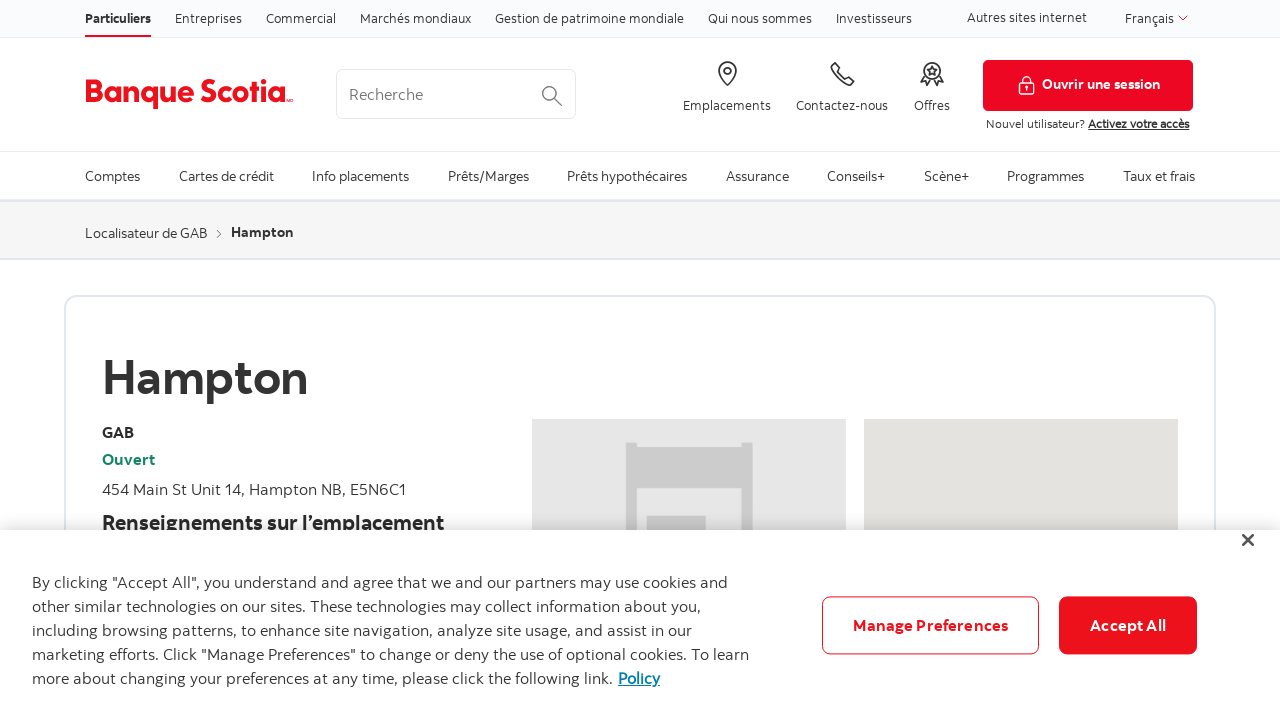

--- FILE ---
content_type: text/html; charset=utf-8
request_url: https://locator.scotiabank.com/fr/abm/SC04
body_size: 21294
content:
<!DOCTYPE html><html data-wcmmode="publish" data-enable-c2c="false" data-page="modern-locator" data-site="scotiabank" class="geolocation no-touchevents cookies bns windows chrome chrome-111 no-touch" lang="fr"><head><meta charSet="utf-8"/><meta name="viewport" content="width=device-width"/><meta name="next-head-count" content="2"/><head><script async="" defer="" src="https://rum.hlx.page/.rum/@adobe/helix-rum-js@%5E2/dist/rum-standalone.js"></script><script>
      //prehiding snippet for Adobe Target with asynchronous Launch deployment
      ;(function (g, b, d, f) {
        ;(function (a, c, d) {
          if (a) {
            var e = b.createElement('style')
            e.id = c
            e.innerHTML = d
            a.appendChild(e)
          }
        })(b.getElementsByTagName('head')[0], 'at-body-style', d)
        setTimeout(function () {
          var a = b.getElementsByTagName('head')[0]
          if (a) {
            var c = b.getElementById('at-body-style')
            c && a.removeChild(c)
          }
        }, f)
      })(window, document, 'body {opacity: 0 !important}', 3e3)
    </script><script async="" defer="" src="//assets.adobedtm.com/27c34d6e7144/848aa93f9a82/launch-e8eb4aa8f29f.min.js"></script><link rel="stylesheet" href="https://www.scotiabank.com/etc.clientlibs/scotiabank/clientlibs/bns.vendor.min.48ec8ed74e22cded84b16d8325f71c81.css" type="text/css"/><link rel="stylesheet" href="https://www.scotiabank.com/etc.clientlibs/scotiabank/clientlibs/bns.bundle.min.3a834cc03cc9ad2ad558912697b5bcb6.css" type="text/css"/><link rel="stylesheet" href="https://www.scotiabank.com/etc.clientlibs/scotiabank/clientlibs/bns.template.min.4f377d12240d6ff18c520a1a54fc1792.css" type="text/css"/><link rel="alternate" hrefLang="fr-ca" href="https://www.scotiabank.com/ca/fr/particuliers/localiser-des-succursales.html"/><link rel="icon" type="image/vnd.microsoft.icon" href="https://www.scotiabank.com/content/dam/scotiabank/enterprise/images/logos/favicon.ico"/><link rel="shortcut icon" type="image/vnd.microsoft.icon" href="https://www.scotiabank.com/content/dam/scotiabank/enterprise/images/logos/favicon.ico"/><bns-data json="{&quot;site&quot;:{&quot;brand&quot;:&quot;bns&quot;,&quot;name&quot;:&quot;Scotiabank&quot;,&quot;env&quot;:&quot;production&quot;,&quot;country&quot;:&quot;CA&quot;,&quot;language&quot;:&quot;fr&quot;,&quot;release&quot;:&quot;0&quot;,&quot;platform&quot;:&quot;aem&quot;},&quot;page&quot;:{&quot;section&quot;:&quot;Particuliers&quot;,&quot;category&quot;:&quot;Localiser des succursales&quot;,&quot;subcat1&quot;:false,&quot;subcat2&quot;:false,&quot;title&quot;:&quot;Localiser des succursales&quot;,&quot;url&quot;:&quot;/content/scotiabank/ca/fr/particuliers/localiser-des-succursales.html&quot;,&quot;template&quot;:&quot;blank-page&quot;,&quot;isProduct&quot;:false,&quot;dataPath&quot;:false},&quot;user&quot;:{&quot;segment&quot;:&quot;personal banking&quot;}}"></bns-data></head><link data-next-font="" rel="preconnect" href="/" crossorigin="anonymous"/><link rel="preload" href="/_next/static/css/200d5b369007ec45.css" as="style"/><link rel="stylesheet" href="/_next/static/css/200d5b369007ec45.css" data-n-g=""/><link rel="preload" href="/_next/static/css/05395d4a9523c312.css" as="style"/><link rel="stylesheet" href="/_next/static/css/05395d4a9523c312.css" data-n-p=""/><link rel="preload" href="/_next/static/css/d64f96f87079675c.css" as="style"/><link rel="stylesheet" href="/_next/static/css/d64f96f87079675c.css" data-n-p=""/><noscript data-n-css=""></noscript><script defer="" nomodule="" src="/_next/static/chunks/polyfills-42372ed130431b0a.js"></script><script src="/_next/static/chunks/webpack-18e1e020f3fa96ee.js" defer=""></script><script src="/_next/static/chunks/framework-64ad27b21261a9ce.js" defer=""></script><script src="/_next/static/chunks/main-e15df00485b58932.js" defer=""></script><script src="/_next/static/chunks/pages/_app-c0cf6474ec521bb2.js" defer=""></script><script src="/_next/static/chunks/2852872c-fd64288b03635ec3.js" defer=""></script><script src="/_next/static/chunks/884-4c82e46b5d413dc1.js" defer=""></script><script src="/_next/static/chunks/74-e376fdb582979723.js" defer=""></script><script src="/_next/static/chunks/693-13ec19ad54d1ebc7.js" defer=""></script><script src="/_next/static/chunks/pages/abm/%5Bid%5D-fe6363d0bdeaa453.js" defer=""></script><script src="/_next/static/Q3tEnsXS-qN907FgAX_46/_buildManifest.js" defer=""></script><script src="/_next/static/Q3tEnsXS-qN907FgAX_46/_ssgManifest.js" defer=""></script></head><body><body class="blank-page undefined header--fixed-mobile" data-b2t="" key="undefined-body-undefined">
    <a href="#main" id="skip" class="bns--skip" tabindex="0" key="skip-a-1">Passer au contenu</a>
    <!-- -->
    <div id="wrapper" key="wrapper-div-4">
      <div key="undefined-div-1">
        <div class="newpar new section"></div>

        <div class="par iparys_inherited"></div>
      </div>
      <div key="undefined-div-3">
        <header id="header" role="banner" key="header-header-1">
          <div key="undefined-div-1">
            <span></span>
            <!-- -->
            <nav id="topnav" class="bns--topnav" aria-label="Secteur d’activité" key="topnav-nav-4">
              <div class="tn--container" key="undefined-div-1">
                <!-- -->

                <ul key="undefined-ul-2">
                  <li key="undefined-li-1">
                    <a href="https://www.scotiabank.com/ca/fr/particuliers.html" class="nav-link active" aria-label="Particuliers" key="undefined-a-1">
                      Particuliers
                    </a>
                  </li>

                  <li key="undefined-li-3">
                    <a href="https://www.scotiabank.com/ca/fr/petites-entreprises.html" class="nav-link" aria-label="Entreprises" key="undefined-a-1">
                      Entreprises
                    </a>
                  </li>

                  <li key="undefined-li-5">
                    <a href="https://www.scotiabank.com/ca/fr/commercial-banking.html" class="nav-link" aria-label="Commercial" key="undefined-a-1">
                      Commercial
                    </a>
                  </li>

                  <li key="undefined-li-7">
                    <a href="https://www.gbm.scotiabank.com/fr.html" class="nav-link" aria-label="Marchés mondiaux" key="undefined-a-1">
                      Marchés mondiaux
                    </a>
                  </li>

                  <li key="undefined-li-9">
                    <a href="https://globalwealth.scotiabank.com/fr/accueil.html" class="nav-link" aria-label="Gestion de patrimoine mondiale" key="undefined-a-1">
                      Gestion de patrimoine mondiale
                    </a>
                  </li>

                  <li key="undefined-li-11">
                    <a href="https://www.scotiabank.com/ca/fr/qui-nous-sommes.html" class="nav-link" aria-label="Qui nous sommes" key="undefined-a-1">
                      Qui nous sommes
                    </a>
                  </li>

                  <li key="undefined-li-13">
                    <a href="https://www.scotiabank.com/ca/fr/qui-nous-sommes/investisseurs-et-actionnaires.html" class="nav-link" aria-label="Investisseurs" key="undefined-a-1">
                      Investisseurs
                    </a>
                  </li>
                </ul>

                <div class="top-nav-right dropdown-right" key="undefined-div-4">
                  <a href="https://www.scotiabank.com/global/fr/site-mondial.html?redirect=false" key="undefined-a-1">
                    Autres sites internet
                  </a>

                  <!-- -->
                  <!-- -->
                  <div class="dropdown" key="undefined-div-5">
                    <button class="dropdown-toggle" id="languageDropdownMenuLink" data-toggle="dropdown" aria-haspopup="true" aria-expanded="false" key="languageDropdownMenuLink-button-1">
                      <span class="sr-only"></span>

                      Français

                      <svg class="svg-icon svg-icon--size-16px input__icon input--language__icon" focusable="false" role="presentation" aria-hidden="true" viewBox="0 0 24 24" key="undefined-svg-3">
                        <path fill="none" d="M21.333 7.33L12 16.664 2.666 7.33"></path>
                      </svg>
                    </button>

                    <ul class="dropdown-menu" aria-labelledby="languageDropdownMenuLink" role="menu" key="undefined-ul-3">
                      <li role="none" key="undefined-li-1">
                        <a role="menuitem" class="dropdown-item" href="/fr">
                          <span>Français</span>
                          <span class="sr-only">sélectionné</span>
                          <span class="fas fa-check ml-1"></span>
                        </a>
                      </li>

                      <li role="none" key="undefined-li-3">
                        <a role="menuitem" class="dropdown-item" href="/">
                          <span>English</span>
                        </a>
                      </li>
                    </ul>
                  </div>
                </div>
              </div>
            </nav>

            <!-- -->
            <div id="lang-selector" class="bns--dialog" data-transition="scale" data-header-align="center" key="lang-selector-div-7">
              <header key="undefined-header-1">Français</header>

              <!-- -->
              <section class="text-center no-dividers py-2 dialog--body" key="undefined-section-4">
                <div class="dialog--col" key="undefined-div-1">
                  <!-- -->
                  <a href="https://www.scotiabank.com/ca/fr/particuliers.html" class="font-bold text-disabled" key="undefined-a-2">Français
                    <span class="fas fa-check ml-1"></span>
                  </a>
                </div>

                <div class="dialog--col" key="undefined-div-3">
                  <a href="https://www.scotiabank.com/ca/en/personal.html" class="font-bold" key="undefined-a-1">English</a>
                </div>
              </section>

              <!-- -->
            </div>

            <!-- -->
            <header class="bns--header" key="undefined-header-10">
              <!-- -->
              <div class="h--container header-config-container" key="undefined-div-2">
                <!-- -->
                <a href="https://www.scotiabank.com/ca/fr/particuliers.html" alt="" class="h--logo" key="undefined-a-2">
                  <img data-img-id="header" class="desktop" src="https://www.scotiabank.com/content/dam/scotiabank/images/logos/2019/fr_scotiabank-logo-red-desktop-Height25px.svg" alt="Logo ordinateur Banque Scotia "/>

                  <img data-img-id="header" class="tablet" src="https://www.scotiabank.com/content/dam/scotiabank/images/logos/2019/scotiabank-logo-red-mobile.png" alt="Logo tablette Banque Scotia"/>

                  <img data-img-id="header" class="mobile" src="https://www.scotiabank.com/content/dam/scotiabank/images/logos/2019/scotiabank-logo-red-mobile.png" alt="Logo téléphone portable Banque Scotia"/>
                </a>
                <!-- -->
                <div id="searchContainer" class="header-trending-search" key="searchContainer-div-5">
                  <form id="search" class="bns--search-new search-bns desktop" role="search" data-recent-searches="false" autoComplete="off" key="search-form-1">
                    <label for="header__search" class="sr-only" key="undefined-label-1">Recherche</label>

                    <input type="hidden" id="search_source" name="source" data-source="dotcom_ca_fr,dotcom_itrade_ca_fr" value="dotcom_ca_fr,dotcom_itrade_ca_fr"/>
                    <input type="hidden" id="search_source_Url" name="search_source_Url"/>
                    <input type="search" id="header__search" class="s--input" placeholder="Recherche" aria-labelledby="trendingSearchAriaAnnoucement" aria-controls="trendingSearch"/>

                    <p id="trendingSearchAriaAnnoucement" class="sr-only" key="trendingSearchAriaAnnoucement-p-9">
                      Trending Search is available and can be access through
                      arrow keys
                    </p>
                    <button type="button" class="s--submit" data-submit="" id="searchSubmitBtn" key="searchSubmitBtn-button-11">
                      <img class="s--submit--icon" src="[data-uri]" alt="Recherche"/>
                    </button>
                  </form>
                  <div id="trendingSearch" data-trending-search="trending-search" class="bns-scotia-trending-search" data-json="{&quot;headingLabel&quot;:&quot;Recherches fréquentes&quot;,&quot;dismissBtnLabel&quot;:&quot;Fermer&quot;,&quot;items&quot;:[&quot;Calculateur de prêt-auto&quot;,&quot;Calculateur hypothécaire&quot;,&quot;Taux CPG&quot;,&quot;Offres spéciales et promotions&quot;,&quot;Vérification en deux étapes&quot;,&quot;Payer ses factures en ligne&quot;,&quot;Modifier ou réinitialiser votre mot de passe&quot;,&quot;Activer le service InfoAlertes Scotia&quot;]}"></div>
                </div>
                <!-- -->
                <ul class="h--cta" key="undefined-ul-8">
                  <li key="undefined-li-1">
                    <a href="https://locator.scotiabank.com/fr" aria-label="Emplacements" key="undefined-a-1">
                      <i class="icon-Icon_LocationPin"></i>
                      <span key="undefined-span-3">Emplacements</span>
                    </a>
                  </li>

                  <li key="undefined-li-3">
                    <a href="https://www.scotiabank.com/ca/fr/particuliers/communiquez-avec-la-banque-scotia.html" aria-label="Contactez-nous" key="undefined-a-1">
                      <i class="icon-Icon_OldPhone"></i>
                      <span key="undefined-span-3">Contactez-nous</span>
                    </a>
                  </li>

                  <li key="undefined-li-5">
                    <a href="https://www.scotiabank.com/ca/fr/particuliers/servicesbancaires-offres-spciales-promotions.html" aria-label="Offres" key="undefined-a-1">
                      <i class="icon-Icon_Rewards"></i>
                      <span key="undefined-span-3">Offres</span>
                    </a>
                  </li>
                </ul>

                <div class="h--btn" key="undefined-div-10">
                  <!-- -->
                  <div key="undefined-div-2">
                    <a href="https://www.scotiaonline.scotiabank.com/?language=French" class="btn btn-signin btn-primary desktop" key="undefined-a-1">
                      <img width="21" height="21" src="https://www.scotiabank.com/etc/designs/bns/img/canvas/lock-white.svg" alt=""/>Ouvrir une session
                    </a>
                    <a href="https://secure.scotiabank.com/" class="btn btn-signin btn-primary mobile" key="undefined-a-3">
                      <img width="21" height="21" src="https://www.scotiabank.com/etc/designs/bns/img/canvas/lock-red.svg" alt=""/>Ouvrir une session
                    </a>
                  </div>

                  <!-- -->

                  <!-- -->
                  <div class="h--msg" key="undefined-div-6">
                    <p key="undefined-p-1">
                      Nouvel utilisateur? <a href="https://www.scotiabank.com/ca/en/files/11/12/activate-sol_fr.html?intcmp=NYR%7CActivate%7CF" title="Activez votre acces" key="undefined-a-1">Activez votre accès</a><br/>
                    </p>
                  </div>
                </div>
              </div>
            </header>

            <link rel="stylesheet" href="https://www.scotiabank.com/etc.clientlibs/scotiabank/clientlibs/bns.font.min.c7952ad0d2b618b61c5810d66fd33250.css" type="text/css"/>

            <script src="https://www.scotiabank.com/etc.clientlibs/scotiabank/clientlibs/bns.vendor/dom-purify.min.04300ff8509c54c0cae83a87ccbb55a7.js"></script>
            <script async="" defer="" src="https://www.scotiabank.com/etc.clientlibs/scotiabank/clientlibs/bns.search.min.2355b4cf260fb934aeec2e66890846d3.js"></script>

            <link rel="stylesheet" href="https://www.scotiabank.com/etc.clientlibs/scotiabank/clientlibs/bns.search.min.84a4509ca0566dbce18ff7b32c7780a9.css" type="text/css"/>

            <!-- -->
            <!-- -->

            <link rel="stylesheet" href="https://www.scotiabank.com/etc.clientlibs/scotiabank/clientlibs/bns.trending-search.min.fad970f052050bd1ea16f878dce846d7.css" type="text/css"/>
            <script src="https://www.scotiabank.com/etc.clientlibs/scotiabank/clientlibs/bns.trending-search.min.d3de04e3d41bd6daeb606bc8139033d6.js"></script>
          </div>
        </header>
      </div>

      <nav id="mega-menu" class="bns--mega-menu" aria-label="Principal" key="mega-menu-nav-5">
        <!-- -->
        <div class="mm--container" key="undefined-div-2">
          <!-- -->

          <ul class="mm--nav" key="undefined-ul-2">
            <!-- -->
            <li class="mm--nav-item item--has-dd" key="undefined-li-2">
              <!-- -->
              <a id="nav-item-1" href="https://www.scotiabank.com/ca/fr/particuliers/comptes-bancaires.html" class="mm--nav-link" data-toggle="mm--dropdown" data-href="https://www.scotiabank.com/content/scotiabank/ca/fr/particuliers/comptes-bancaires.html" aria-expanded="false" key="nav-item-1-a-2">
                <span key="undefined-span-1">Comptes</span>
              </a>

              <!-- -->
              <span class="sr-only" key="undefined-span-5"> </span>

              <!-- -->
              <div id="dd1" class="mm--dropdown" key="dd1-div-8">
                <!-- -->
                <ul class="mm--dropdown-sections" role="menu" key="undefined-ul-2">
                  <li key="undefined-li-1">
                    <!-- -->
                    <p class="mm--section-title" key="undefined-p-2">Produits</p>

                    <!-- -->
                    <ul class="mm--section-nav" role="menu" key="undefined-ul-5">
                      <li role="menuitem" key="undefined-li-1">
                        <a href="https://www.scotiabank.com/ca/fr/particuliers/comptes-bancaires/comptes-cheques.html" key="undefined-a-1">
                          <span key="undefined-span-1">Comptes-chèques</span>
                        </a>
                      </li>

                      <li role="menuitem" key="undefined-li-3">
                        <a href="https://www.scotiabank.com/ca/fr/particuliers/comptes-bancaires/comptes-depargne.html" key="undefined-a-1">
                          <span key="undefined-span-1">Comptes d’épargne</span>
                        </a>
                      </li>

                      <li role="menuitem" key="undefined-li-5">
                        <a href="https://www.scotiabank.com/ca/fr/particuliers/comptes-bancaires/rabais-pour-les-aines.html" key="undefined-a-1">
                          <span key="undefined-span-1">Rabais pour les aînés</span>
                        </a>
                      </li>

                      <li role="menuitem" key="undefined-li-7">
                        <a href="https://www.scotiabank.com/ca/fr/particuliers/comptes-bancaires/comptes-etudiants.html" key="undefined-a-1">
                          <span key="undefined-span-1">Comptes étudiants</span>
                        </a>
                      </li>
                    </ul>
                  </li>

                  <li key="undefined-li-3">
                    <!-- -->
                    <p class="mm--section-title" key="undefined-p-2">Services</p>

                    <!-- -->
                    <ul class="mm--section-nav" role="menu" key="undefined-ul-5">
                      <li role="menuitem" key="undefined-li-1">
                        <a href="https://www.scotiabank.com/ca/fr/particuliers/comptes-bancaires/services-lies-aux-comptes.html" key="undefined-a-1">
                          <span key="undefined-span-1">Services liés aux comptes</span>
                        </a>
                      </li>

                      <li role="menuitem" key="undefined-li-3">
                        <a href="https://www.scotiabank.com/ca/fr/particuliers/comptes-bancaires/services-lies-aux-comptes/protection-contre-les-decouverts.html" key="undefined-a-1">
                          <span key="undefined-span-1">Protection contre les découverts</span>
                        </a>
                      </li>

                      <li role="menuitem" key="undefined-li-5">
                        <a href="https://www.scotiabank.com/ca/fr/particuliers/comptes-bancaires/assurance-depots-du-canada.html" key="undefined-a-1">
                          <span key="undefined-span-1">Assurance-dépôts du Canada</span>
                        </a>
                      </li>

                      <li role="menuitem" key="undefined-li-7">
                        <a href="https://www.scotiabank.com/ca/fr/particuliers/comptes-bancaires/convertissez-votre-compte.html" key="undefined-a-1">
                          <span key="undefined-span-1">Convertissez votre compte</span>
                        </a>
                      </li>

                      <li role="menuitem" key="undefined-li-9">
                        <a href="https://www.scotiabank.com/ca/fr/particuliers/comptes-bancaires/renseignements-reglementaires.html" key="undefined-a-1">
                          <span key="undefined-span-1">Renseignements Réglementaires</span>
                        </a>
                      </li>

                      <li role="menuitem" key="undefined-li-11">
                        <a href="https://www.scotiabank.com/ca/fr/particuliers/acces-aux-services-bancaires/virements-de-fonds-internationaux.html" key="undefined-a-1">
                          <span key="undefined-span-1">Virements de fonds internationaux</span>
                        </a>
                      </li>
                    </ul>
                  </li>

                  <li key="undefined-li-5">
                    <!-- -->
                    <p class="mm--section-title" key="undefined-p-2">Ressources</p>

                    <!-- -->
                    <ul class="mm--section-nav" role="menu" key="undefined-ul-5">
                      <li role="menuitem" key="undefined-li-1">
                        <a href="https://www.scotiabank.com/ca/fr/particuliers/comptes-bancaires/conseils-pour-reduire-vos-frais-bancaires.html" key="undefined-a-1">
                          <span key="undefined-span-1">Conseils pour économiser sur les frais</span>
                        </a>
                      </li>

                      <li role="menuitem" key="undefined-li-3">
                        <a href="https://www.scotiabank.com/ca/fr/particuliers/comptes-bancaires/services-bancaires-lessentiel/des-operations-bancaires-facilitees.html" key="undefined-a-1">
                          <span key="undefined-span-1">Des opérations bancaires facilitées</span>
                        </a>
                      </li>

                      <li role="menuitem" key="undefined-li-5">
                        <a href="https://www.scotiabank.com/ca/fr/particuliers/comptes-bancaires/services-bancaires-lessentiel/epargne-automatique.html" key="undefined-a-1">
                          <span key="undefined-span-1">Épargne automatique</span>
                        </a>
                      </li>

                      <li role="menuitem" key="undefined-li-7">
                        <a href="https://www.scotiabank.com/ca/fr/particuliers/comptes-bancaires/services-bancaires-lessentiel/des-facons-plus-simples-depargner.html" key="undefined-a-1">
                          <span key="undefined-span-1">Des façons plus simples d’épargner</span>
                        </a>
                      </li>

                      <li role="menuitem" key="undefined-li-9">
                        <a href="https://www.scotiabank.com/ca/fr/particuliers/comptes-bancaires/services-bancaires-lessentiel/des-services-bancaires-qui-rapportent.html" key="undefined-a-1">
                          <span key="undefined-span-1">Des services bancaires qui rapportent</span>
                        </a>
                      </li>

                      <li role="menuitem" key="undefined-li-11">
                        <a href="https://www.scotiabank.com/ca/fr/particuliers/comptes-bancaires/services-bancaires-lessentiel/comment-changer-pour-la-banque-scotia.html" key="undefined-a-1">
                          <span key="undefined-span-1">Passez à la Banque Scotia</span>
                        </a>
                      </li>

                      <li role="menuitem" key="undefined-li-13">
                        <a href="https://www.scotiabank.com/ca/fr/particuliers/etudiants.html" key="undefined-a-1">
                          <span key="undefined-span-1">Le Portail étudiant</span>
                        </a>
                      </li>
                    </ul>
                  </li>
                </ul>
                <a class="mm--dropdown-viewall" href="https://www.scotiabank.com/ca/fr/particuliers/comptes-bancaires.html" key="undefined-a-4">Voir tous</a>
              </div>
            </li>

            <!-- -->
            <li class="mm--nav-item item--has-dd" key="undefined-li-5">
              <!-- -->
              <a id="nav-item-2" href="https://www.scotiabank.com/ca/fr/particuliers/cartes-de-credit.html" class="mm--nav-link" data-toggle="mm--dropdown" data-href="https://www.scotiabank.com/content/scotiabank/ca/fr/particuliers/cartes-de-credit.html" aria-expanded="false" key="nav-item-2-a-2">
                <span key="undefined-span-1">Cartes de crédit</span>
              </a>

              <!-- -->
              <span class="sr-only" key="undefined-span-5"> </span>

              <!-- -->
              <div id="dd2" class="mm--dropdown" key="dd2-div-8">
                <!-- -->
                <ul class="mm--dropdown-sections" role="menu" key="undefined-ul-2">
                  <li key="undefined-li-1">
                    <!-- -->
                    <p class="mm--section-title" key="undefined-p-2">Par catégories</p>

                    <!-- -->
                    <ul class="mm--section-nav" role="menu" key="undefined-ul-5">
                      <li role="menuitem" key="undefined-li-1">
                        <a href="https://www.scotiabank.com/ca/fr/particuliers/cartes-de-credit/remises-en-especes.html" key="undefined-a-1">
                          <span key="undefined-span-1">Cartes de crédit avec remises en espèces</span>
                        </a>
                      </li>

                      <li role="menuitem" key="undefined-li-3">
                        <a href="https://www.scotiabank.com/ca/fr/particuliers/cartes-de-credit/voyages-et-mode-de-vie.html" key="undefined-a-1">
                          <span key="undefined-span-1">Cartes de crédit voyages et mode de vie</span>
                        </a>
                      </li>

                      <li role="menuitem" key="undefined-li-5">
                        <a href="https://www.scotiabank.com/ca/fr/particuliers/cartes-de-credit/sans-frais.html" key="undefined-a-1">
                          <span key="undefined-span-1">Cartes de crédit sans frais annuels</span>
                        </a>
                      </li>

                      <li role="menuitem" key="undefined-li-7">
                        <a href="https://www.scotiabank.com/ca/fr/particuliers/cartes-de-credit/faible-taux.html" key="undefined-a-1">
                          <span key="undefined-span-1">Cartes de crédit à faible taux d’intérêt</span>
                        </a>
                      </li>

                      <li role="menuitem" key="undefined-li-9">
                        <a href="https://www.scotiabank.com/ca/fr/particuliers/cartes-de-credit/sceneplus.html" key="undefined-a-1">
                          <span key="undefined-span-1">Cartes de crédit Scène+</span>
                        </a>
                      </li>

                      <li role="menuitem" key="undefined-li-11">
                        <a href="https://www.scotiabank.com/ca/fr/particuliers/cartes-de-credit/etudiants.html" key="undefined-a-1">
                          <span key="undefined-span-1">Cartes de crédit pour les étudiants</span>
                        </a>
                      </li>

                      <li role="menuitem" key="undefined-li-13">
                        <a href="https://startright.scotiabank.com/ca/fr/cartes-de-credit-nouveaux-arrivants.html" target="_blank" key="undefined-a-1">
                          <span key="undefined-span-1">Cartes de crédit pour les nouveaux arrivants
                          </span>
                          <!-- -->
                          <svg width="14px" height="14px" viewBox="0 0 14 14" version="1.1" xmlns="http://www.w3.org/2000/svg" xmlns:xlink="http://www.w3.org/1999/xlink" class="external-link" key="undefined-svg-4">
                            <title key="undefined-title-1">ouvre dans un nouvel onglet</title>
                            <desc key="undefined-desc-3">Created with Sketch.</desc>
                            <g stroke="none" stroke-width="1" fill="none" stroke-linecap="round" stroke-linejoin="round" key="undefined-g-5">
                              <g transform="translate(1.000000, 1.000000)" stroke="#333333" stroke-width="1.5" key="undefined-g-1">
                                <path d="M10,6.66666667 L10,10.6666667 C10,11.4030463 9.40304633,12 8.66666667,12 L1.33333333,12 C0.596953667,12 0,11.4030463 0,10.6666667 L0,3.33333333 C0,2.59695367 0.596953667,2 1.33333333,2 L5.33333333,2" id="Shape"></path>
                                <polyline id="Shape" points="8 0 12 0 12 4"></polyline>
                                <path d="M4.66666667,7.33333333 L12,0" id="Shape"></path>
                              </g>
                            </g>
                          </svg>
                        </a>
                      </li>

                      <li role="menuitem" key="undefined-li-15">
                        <a href="https://www.scotiabank.com/ca/fr/particuliers/cartes-de-credit/cartes-de-credit-primees.html" key="undefined-a-1">
                          <span key="undefined-span-1">Cartes de crédit primées</span>
                        </a>
                      </li>
                    </ul>
                  </li>

                  <li key="undefined-li-3">
                    <!-- -->
                    <p class="mm--section-title" key="undefined-p-2">Services</p>

                    <!-- -->
                    <ul class="mm--section-nav" role="menu" key="undefined-ul-5">
                      <li role="menuitem" key="undefined-li-1">
                        <a href="https://www.scotiabank.com/ca/fr/particuliers/cartes-de-credit/activez-votre-carte-de-credit.html" key="undefined-a-1">
                          <span key="undefined-span-1">Activez votre carte de crédit</span>
                        </a>
                      </li>

                      <li role="menuitem" key="undefined-li-3">
                        <a href="https://www.scotiabank.com/ca/fr/particuliers/cartes-de-credit/gestion-de-votre-carte.html" key="undefined-a-1">
                          <span key="undefined-span-1">Gestion de votre carte de crédit</span>
                        </a>
                      </li>

                      <li role="menuitem" key="undefined-li-5">
                        <a href="https://www.scotiabank.com/ca/fr/particuliers/cartes-de-credit/cartes-supplementaires.html" key="undefined-a-1">
                          <span key="undefined-span-1">Cartes de crédit supplémentaires</span>
                        </a>
                      </li>

                      <li role="menuitem" key="undefined-li-7">
                        <a href="https://www.scotiabank.com/ca/fr/particuliers/acces-aux-services-bancaires/regler-des-achats/cliquer-pour-payer.html" key="undefined-a-1">
                          <span key="undefined-span-1">Cliquer pour Payer - une solution de paiement en
                            ligne simple et sûr</span>
                        </a>
                      </li>

                      <li role="menuitem" key="undefined-li-9">
                        <a href="https://www.scotiabank.com/ca/fr/particuliers/cartes-de-credit/paiementselect.html" key="undefined-a-1">
                          <span key="undefined-span-1">Plans de crédit à tempérament Paiement Sélect
                            Scotia</span>
                        </a>
                      </li>

                      <li role="menuitem" key="undefined-li-11">
                        <a href="https://www.scotiabank.com/ca/fr/particuliers/assurance-credit/Assurance-creances/scotia-credit-card-protection.html" key="undefined-a-1">
                          <span key="undefined-span-1">Protection carte de crédit Scotia</span>
                        </a>
                      </li>
                    </ul>
                  </li>

                  <li key="undefined-li-5">
                    <!-- -->
                    <p class="mm--section-title" key="undefined-p-2">Ressources</p>

                    <!-- -->
                    <ul class="mm--section-nav" role="menu" key="undefined-ul-5">
                      <li role="menuitem" key="undefined-li-1">
                        <a href="https://www.scotiabank.com/ca/fr/particuliers/cartes-de-credit/centre-daide.html" key="undefined-a-1">
                          <span key="undefined-span-1">Centre d&#x27;aide - FAQ cartes de crédit</span>
                        </a>
                      </li>

                      <li role="menuitem" key="undefined-li-3">
                        <a href="https://www.scotiabank.com/ca/fr/particuliers/ma-banque-a-moi/guides-bancaire-numerique/cartes-de-credit.html" key="undefined-a-1">
                          <span key="undefined-span-1">Guides du numérique - Cartes de crédit</span>
                        </a>
                      </li>

                      <li role="menuitem" key="undefined-li-5">
                        <a href="https://www.scotiabank.com/ca/fr/particuliers/cartes-de-credit/gestion-de-votre-carte/trousses-de-bienvenue.html" key="undefined-a-1">
                          <span key="undefined-span-1">Trousses de bienvenue – cartes de crédit</span>
                        </a>
                      </li>

                      <li role="menuitem" key="undefined-li-7">
                        <a href="https://www.scotiabank.com/ca/fr/particuliers/cartes-de-credit/gestion-de-votre-carte/echangez-vos-points.html" key="undefined-a-1">
                          <span key="undefined-span-1">Échangez vos points</span>
                        </a>
                      </li>

                      <li role="menuitem" key="undefined-li-9">
                        <a href="https://www.scotiabank.com/ca/fr/particuliers/cartes-de-credit/apercu-des-frais-de-service.html" key="undefined-a-1">
                          <span key="undefined-span-1">Aperçu des frais de cartes de crédit</span>
                        </a>
                      </li>

                      <li role="menuitem" key="undefined-li-11">
                        <a href="https://www.scotiabank.com/ca/fr/particuliers/taux/cartes-de-credit.html" key="undefined-a-1">
                          <span key="undefined-span-1">Taux d’intérêt des cartes de crédit</span>
                        </a>
                      </li>

                      <li role="menuitem" key="undefined-li-13">
                        <a href="https://www.scotiabank.com/ca/fr/particuliers/ma-banque-a-moi/guides-bancaire-numerique/notions-essentielles/cote-de-credit.html" key="undefined-a-1">
                          <span key="undefined-span-1">Vérifier votre cote de crédit</span>
                        </a>
                      </li>

                      <li role="menuitem" key="undefined-li-15">
                        <a href="https://www.scotiabank.com/ca/fr/securite.html" key="undefined-a-1">
                          <span key="undefined-span-1">Sécurité et fraude</span>
                        </a>
                      </li>
                    </ul>
                  </li>

                  <li key="undefined-li-7">
                    <!-- -->
                    <p class="mm--section-title" key="undefined-p-2">Outils</p>

                    <!-- -->
                    <ul class="mm--section-nav" role="menu" key="undefined-ul-5">
                      <li role="menuitem" key="undefined-li-1">
                        <a href="https://www.scotiabank.com/ca/fr/particuliers/cartes-de-credit/comparer-les-cartes-de-credit-avec-recompenses.html" key="undefined-a-1">
                          <span key="undefined-span-1">Calculateurs et autres outils pour cartes de
                            crédit</span>
                        </a>
                      </li>

                      <li role="menuitem" key="undefined-li-3">
                        <a href="https://www.scotiabank.com/ca/fr/particuliers/cartes-de-credit/calculateur-recompenses-scene.html" key="undefined-a-1">
                          <span key="undefined-span-1">Calculateur de récompenses des cartes de
                            crédit</span>
                        </a>
                      </li>

                      <li role="menuitem" key="undefined-li-5">
                        <a href="https://www.scotiabank.com/ca/fr/particuliers/marges/aidez-moi-a-choisir-maitre.html" key="undefined-a-1">
                          <span key="undefined-span-1">Trouvez la carte de crédit qui vous convient</span>
                        </a>
                      </li>

                      <li role="menuitem" key="undefined-li-7">
                        <a href="https://www.scotiabank.com/ca/fr/particuliers/cartes-de-credit/american-express/comparez-cartes-de-credit-american-express.html" key="undefined-a-1">
                          <span key="undefined-span-1">Comparez les cartes de crédit American
                            Express</span>
                        </a>
                      </li>
                    </ul>
                  </li>
                </ul>
                <a class="mm--dropdown-viewall" href="https://www.scotiabank.com/ca/fr/particuliers/cartes-de-credit.html" key="undefined-a-4">Voir tous</a>
              </div>
            </li>

            <!-- -->
            <li class="mm--nav-item item--has-dd" key="undefined-li-8">
              <!-- -->
              <a id="nav-item-3" href="https://www.scotiabank.com/ca/fr/particuliers/centre-de-placements.html" class="mm--nav-link" data-toggle="mm--dropdown" data-href="https://www.scotiabank.com/content/scotiabank/ca/fr/particuliers/centre-de-placements.html" aria-expanded="false" key="nav-item-3-a-2">
                <span key="undefined-span-1">Info placements</span>
              </a>

              <!-- -->
              <span class="sr-only" key="undefined-span-5"> </span>

              <!-- -->
              <div id="dd3" class="mm--dropdown" key="dd3-div-8">
                <!-- -->
                <ul class="mm--dropdown-sections" role="menu" key="undefined-ul-2">
                  <li key="undefined-li-1">
                    <!-- -->
                    <p class="mm--section-title" key="undefined-p-2">Pour commencer</p>

                    <!-- -->
                    <ul class="mm--section-nav" role="menu" key="undefined-ul-5">
                      <li role="menuitem" key="undefined-li-1">
                        <a href="https://www.scotiabank.com/ca/fr/particuliers/centre-de-placements/plans-et-options-d-investissement.html" key="undefined-a-1">
                          <span key="undefined-span-1">Solutions de placement</span>
                        </a>
                      </li>

                      <li role="menuitem" key="undefined-li-3">
                        <a href="https://www.scotiabank.com/ca/fr/particuliers/centre-de-placements/produits-de-placement.html" key="undefined-a-1">
                          <span key="undefined-span-1">Produits de placement</span>
                        </a>
                      </li>

                      <li role="menuitem" key="undefined-li-5">
                        <a href="https://www.scotiabank.com/ca/fr/particuliers/centre-de-placements/placements-en-direct.html" key="undefined-a-1">
                          <span key="undefined-span-1">Placements en direct</span>
                        </a>
                      </li>

                      <li role="menuitem" key="undefined-li-7">
                        <a href="https://www.scotiabank.com/ca/fr/particuliers/centre-de-placements/conseiller-financier.html" key="undefined-a-1">
                          <span key="undefined-span-1">Trouver un conseiller financier</span>
                        </a>
                      </li>
                    </ul>
                  </li>

                  <li key="undefined-li-3">
                    <!-- -->
                    <p class="mm--section-title" key="undefined-p-2">Régimes</p>

                    <!-- -->
                    <ul class="mm--section-nav" role="menu" key="undefined-ul-5">
                      <li role="menuitem" key="undefined-li-1">
                        <a href="https://www.scotiabank.com/ca/fr/particuliers/centre-de-placements/regimes-d-epargne-retraite-rer.html" key="undefined-a-1">
                          <span key="undefined-span-1">Régime enregistré d’épargne-retraite (REER)</span>
                        </a>
                      </li>

                      <li role="menuitem" key="undefined-li-3">
                        <a href="https://www.scotiabank.com/ca/fr/particuliers/centre-de-placements/compte-d-epargne-libre-d-impot-celi.html" key="undefined-a-1">
                          <span key="undefined-span-1">Compte d’épargne libre d’impôt (CELI)</span>
                        </a>
                      </li>

                      <li role="menuitem" key="undefined-li-5">
                        <a href="https://www.scotiabank.com/ca/fr/particuliers/centre-de-placements/compte-epargne-libre-impot-achat-premiere-propriete-celiapp.html" key="undefined-a-1">
                          <span key="undefined-span-1">Compte d’épargne libre d’impôt pour l’achat d’une
                            première propriété (CELIAPP)</span>
                        </a>
                      </li>

                      <li role="menuitem" key="undefined-li-7">
                        <a href="https://www.scotiabank.com/ca/fr/particuliers/centre-de-placements/regimes-enregistres-d-epargne-etudes-reee.html" key="undefined-a-1">
                          <span key="undefined-span-1">Régimes enregistrés d&#x27;épargne-études
                            (REEE)</span>
                        </a>
                      </li>

                      <li role="menuitem" key="undefined-li-9">
                        <a href="https://www.scotiabank.com/ca/fr/particuliers/centre-de-placements/fonds-enregistres-de-revenu-de-retraite-ferr.html" key="undefined-a-1">
                          <span key="undefined-span-1">Fonds enregistrés de revenu de retraite
                            (FERR)</span>
                        </a>
                      </li>

                      <li role="menuitem" key="undefined-li-11">
                        <a href="https://www.scotiabank.com/ca/fr/particuliers/centre-de-placements/solutions-d-epargne-invalidite.html" key="undefined-a-1">
                          <span key="undefined-span-1">Régime enregistré d’épargne-invalidité (REEI)</span>
                        </a>
                      </li>
                    </ul>
                  </li>

                  <li key="undefined-li-5">
                    <!-- -->
                    <p class="mm--section-title" key="undefined-p-2">Produits</p>

                    <!-- -->
                    <ul class="mm--section-nav" role="menu" key="undefined-ul-5">
                      <li role="menuitem" key="undefined-li-1">
                        <a href="https://www.scotiabank.com/ca/fr/particuliers/centre-de-placements/certificats-de-placement-garanti-cpg-scotia.html" key="undefined-a-1">
                          <span key="undefined-span-1">Certificats de placement garanti (CPG)</span>
                        </a>
                      </li>

                      <li role="menuitem" key="undefined-li-3">
                        <a href="https://www.scotiabank.com/ca/fr/particuliers/comptes-bancaires/comptes-depargne/compte-accelerateur-depargne-banque-scotia.html" key="undefined-a-1">
                          <span key="undefined-span-1">Compte Accélérateur d’épargne Banque Scotia</span>
                        </a>
                      </li>

                      <li role="menuitem" key="undefined-li-5">
                        <a href="https://www.scotiabank.com/ca/fr/particuliers/centre-de-placements/fonds-scotia-fonds-communs.html" key="undefined-a-1">
                          <span key="undefined-span-1">Fonds communs de placement</span>
                        </a>
                      </li>

                      <li role="menuitem" key="undefined-li-7">
                        <a href="https://www.scotiabank.com/ca/fr/particuliers/centre-de-placements/fonds-scotia-solutions-de-portefeuille.html" key="undefined-a-1">
                          <span key="undefined-span-1">Solutions de portefeuille Scotia</span>
                        </a>
                      </li>

                      <li role="menuitem" key="undefined-li-9">
                        <a href="https://www.scotiabank.com/ca/fr/particuliers/centre-de-placements/fonds-scotia-solutions-de-portefeuille/portefeuilles-scotia-essentiels.html" key="undefined-a-1">
                          <span key="undefined-span-1">Portefeuilles Scotia Essentiels</span>
                        </a>
                      </li>

                      <li role="menuitem" key="undefined-li-11">
                        <a href="https://www.scotiabank.com/ca/fr/particuliers/centre-de-placements/les-fonds-negocies-en-bourse-scotia.html" key="undefined-a-1">
                          <span key="undefined-span-1">Fonds négociés en bourse (FNB) – Scotia </span>
                        </a>
                      </li>
                    </ul>
                  </li>

                  <li key="undefined-li-7">
                    <!-- -->
                    <p class="mm--section-title" key="undefined-p-2">Ressources</p>

                    <!-- -->
                    <ul class="mm--section-nav" role="menu" key="undefined-ul-5">
                      <li role="menuitem" key="undefined-li-1">
                        <a href="https://www.scotiabank.com/ca/fr/particuliers/centre-de-placements/placements-l-essentiel.html" key="undefined-a-1">
                          <span key="undefined-span-1">Notions de base des placements</span>
                        </a>
                      </li>

                      <li role="menuitem" key="undefined-li-3">
                        <a href="https://www.scotiabank.com/ca/fr/particuliers/centre-de-placements/prelevement-automatique-des-cotisations.html" key="undefined-a-1">
                          <span key="undefined-span-1">Prélèvement automatique des cotisations (PAC)</span>
                        </a>
                      </li>

                      <li role="menuitem" key="undefined-li-5">
                        <a href="https://www.scotiabank.com/ca/fr/particuliers/centre-de-placements/placements-l-essentiel/specialistes-en-placements-de-la-banque-scotia/jusquo-me-mneront-mes-placements.html" key="undefined-a-1">
                          <span key="undefined-span-1">Planification financière Scotia</span>
                        </a>
                      </li>

                      <li role="menuitem" key="undefined-li-7">
                        <a href="https://www.scotiabank.com/ca/fr/particuliers/centre-de-placements/divulgation-reglementaire.html" key="undefined-a-1">
                          <span key="undefined-span-1">Divulgations réglementaires</span>
                        </a>
                      </li>

                      <li role="menuitem" key="undefined-li-9">
                        <a href="https://www.scotiabank.com/ca/fr/particuliers/centre-de-placements/gestion-patrimoine.html" key="undefined-a-1">
                          <span key="undefined-span-1">Gestion de patrimoine</span>
                        </a>
                      </li>

                      <li role="menuitem" key="undefined-li-11">
                        <a href="https://www.scotiabank.com/ca/fr/particuliers/centre-de-placements/frais-des-comptes-de-placement.html" key="undefined-a-1">
                          <span key="undefined-span-1">Frais des comptes de placement</span>
                        </a>
                      </li>
                    </ul>
                  </li>

                  <li key="undefined-li-9">
                    <!-- -->
                    <p class="mm--section-title" key="undefined-p-2">Outils</p>

                    <!-- -->
                    <ul class="mm--section-nav" role="menu" key="undefined-ul-5">
                      <li role="menuitem" key="undefined-li-1">
                        <a href="https://www.scotiabank.com/ca/fr/particuliers/centre-de-placements/investisseur-fute-scotia.html" key="undefined-a-1">
                          <span key="undefined-span-1">Investisseur futé Scotia de Conseils+</span>
                        </a>
                      </li>

                      <li role="menuitem" key="undefined-li-3">
                        <a href="https://www.scotiabank.com/ca/fr/particuliers/centre-de-placements/outils-de-placement.html" key="undefined-a-1">
                          <span key="undefined-span-1">Outils de placement</span>
                        </a>
                      </li>

                      <li role="menuitem" key="undefined-li-5">
                        <a href="https://www.scotiabank.com/ca/fr/particuliers/centre-de-placements/outils-de-placement/calculateur-trouver-l-argent.html" key="undefined-a-1">
                          <span key="undefined-span-1">Calculateur Trouver l&#x27;argent</span>
                        </a>
                      </li>

                      <li role="menuitem" key="undefined-li-7">
                        <a href="https://www.scotiabank.com/ca/fr/particuliers/centre-de-placements/regimes-d-epargne-retraite-rer/calculateur-de-regime-depargne-retraite-rer.html" key="undefined-a-1">
                          <span key="undefined-span-1">Calculateur d’épargne-retraite</span>
                        </a>
                      </li>

                      <li role="menuitem" key="undefined-li-9">
                        <a href="https://www.scotiabank.com/ca/fr/particuliers/centre-de-placements/compte-d-epargne-libre-d-impot-celi/celi-tool.html" key="undefined-a-1">
                          <span key="undefined-span-1">Calculateur CELI</span>
                        </a>
                      </li>
                    </ul>
                  </li>
                </ul>
                <a class="mm--dropdown-viewall" href="https://www.scotiabank.com/ca/fr/particuliers/centre-de-placements.html" key="undefined-a-4">Voir tous</a>
              </div>
            </li>

            <!-- -->
            <li class="mm--nav-item item--has-dd" key="undefined-li-11">
              <!-- -->
              <a id="nav-item-4" href="https://www.scotiabank.com/ca/fr/particuliers/marges.html" class="mm--nav-link" data-toggle="mm--dropdown" data-href="https://www.scotiabank.com/content/scotiabank/ca/fr/particuliers/marges.html" aria-expanded="false" key="nav-item-4-a-2">
                <span key="undefined-span-1">Prêts/Marges</span>
              </a>

              <!-- -->
              <span class="sr-only" key="undefined-span-5"> </span>

              <!-- -->
              <div id="dd4" class="mm--dropdown" key="dd4-div-8">
                <!-- -->
                <ul class="mm--dropdown-sections" role="menu" key="undefined-ul-2">
                  <li key="undefined-li-1">
                    <!-- -->
                    <p class="mm--section-title" key="undefined-p-2">Prêts</p>

                    <!-- -->
                    <ul class="mm--section-nav" role="menu" key="undefined-ul-5">
                      <li role="menuitem" key="undefined-li-1">
                        <a href="https://www.scotiabank.com/ca/fr/particuliers/marges/pret-personnel-scotia.html" key="undefined-a-1">
                          <span key="undefined-span-1">Prêt personnel Scotia</span>
                        </a>
                      </li>

                      <li role="menuitem" key="undefined-li-3">
                        <a href="https://www.scotiabank.com/ca/fr/particuliers/marges/pret-auto.html" key="undefined-a-1">
                          <span key="undefined-span-1">Prêt auto</span>
                        </a>
                      </li>

                      <li role="menuitem" key="undefined-li-5">
                        <a href="https://www.scotiabank.com/ca/fr/particuliers/marges/pret-personnel-scotia/pret-auto-pour-diplomes.html" key="undefined-a-1">
                          <span key="undefined-span-1">Prêt auto pour diplômés</span>
                        </a>
                      </li>

                      <li role="menuitem" key="undefined-li-7">
                        <a href="https://www.scotiabank.com/ca/fr/particuliers/marges/pret-personnel-scotia/programme-pret-auto-bondebut.html" key="undefined-a-1">
                          <span key="undefined-span-1">Programme Prêt auto BonDébut</span>
                        </a>
                      </li>

                      <li role="menuitem" key="undefined-li-9">
                        <a href="https://www.scotiabank.com/ca/fr/particuliers/marges/pret-personnel-scotia/pret-pour-equipement-nautique.html" key="undefined-a-1">
                          <span key="undefined-span-1">Prêt pour équipement nautique</span>
                        </a>
                      </li>

                      <li role="menuitem" key="undefined-li-11">
                        <a href="https://www.scotiabank.com/ca/fr/particuliers/marges/pret-personnel-scotia/pret-pour-vehicule-recreatif-vr.html" key="undefined-a-1">
                          <span key="undefined-span-1">Prêt pour véhicule récréatif (VR)</span>
                        </a>
                      </li>
                    </ul>
                  </li>

                  <li key="undefined-li-3">
                    <!-- -->
                    <p class="mm--section-title" key="undefined-p-2">Lignes</p>

                    <!-- -->
                    <ul class="mm--section-nav" role="menu" key="undefined-ul-5">
                      <li role="menuitem" key="undefined-li-1">
                        <a href="https://www.scotiabank.com/ca/fr/particuliers/marges/lignes-de-credit/ligne-de-credit-scotia.html" key="undefined-a-1">
                          <span key="undefined-span-1">Ligne de crédit Scotia</span>
                        </a>
                      </li>

                      <li role="menuitem" key="undefined-li-3">
                        <a href="https://www.scotiabank.com/ca/fr/particuliers/marges/credit-integre-scotia/ligne-de-crdit-scotia-crdit-intgr-scotia.html" key="undefined-a-1">
                          <span key="undefined-span-1">Ligne de crédit Scotia – Crédit intégré
                            Scotia</span>
                        </a>
                      </li>

                      <li role="menuitem" key="undefined-li-5">
                        <a href="https://www.scotiabank.com/ca/fr/particuliers/marges/lignes-de-credit/ligne-de-credit-scotia-pour-etudiants.html" key="undefined-a-1">
                          <span key="undefined-span-1">Ligne de crédit Scotia pour étudiants</span>
                        </a>
                      </li>

                      <li role="menuitem" key="undefined-li-7">
                        <a href="https://www.scotiabank.com/ca/fr/particuliers/marges/lignes-de-credit/ligne-d-appoint-rer-de-la-banque-scotia.html" key="undefined-a-1">
                          <span key="undefined-span-1">Ligne d&#x27;appoint RER de la Banque Scotia</span>
                        </a>
                      </li>
                    </ul>
                  </li>

                  <li key="undefined-li-5">
                    <!-- -->
                    <p class="mm--section-title" key="undefined-p-2">Outils</p>

                    <!-- -->
                    <ul class="mm--section-nav" role="menu" key="undefined-ul-5">
                      <li role="menuitem" key="undefined-li-1">
                        <a href="https://www.scotiabank.com/ca/fr/particuliers/marges/calculateur-de-pret-auto.html" key="undefined-a-1">
                          <span key="undefined-span-1">Calculateur de prêt auto</span>
                        </a>
                      </li>

                      <li role="menuitem" key="undefined-li-3">
                        <a href="https://www.scotiabank.com/ca/fr/particuliers/marges/pret-personnel-scotia/calculateur-de-pret-personnel.html" key="undefined-a-1">
                          <span key="undefined-span-1">Calculateur de prêt personnel</span>
                        </a>
                      </li>
                    </ul>
                  </li>

                  <li key="undefined-li-7">
                    <!-- -->
                    <p class="mm--section-title" key="undefined-p-2">Ressources</p>

                    <!-- -->
                    <ul class="mm--section-nav" role="menu" key="undefined-ul-5">
                      <li role="menuitem" key="undefined-li-1">
                        <a href="https://www.scotiabank.com/ca/fr/particuliers/marges/emprunts-lessentiel/construire-une-bonne-histoire-de-credit.html" key="undefined-a-1">
                          <span key="undefined-span-1">Établir un bon dossier de crédit</span>
                        </a>
                      </li>

                      <li role="menuitem" key="undefined-li-3">
                        <a href="https://www.scotiabank.com/ca/fr/particuliers/marges/lachat-ou-la-location.html" key="undefined-a-1">
                          <span key="undefined-span-1">Choisir l’achat ou la location</span>
                        </a>
                      </li>

                      <li role="menuitem" key="undefined-li-5">
                        <a href="https://www.scotiabank.com/ca/fr/particuliers/marges/emprunts-lessentiel/reduisez-votre-cout-demprunt-global.html" key="undefined-a-1">
                          <span key="undefined-span-1">Réduire vos coûts d’emprunt globaux</span>
                        </a>
                      </li>

                      <li role="menuitem" key="undefined-li-7">
                        <a href="https://www.scotiabank.com/ca/fr/particuliers/centre-de-prets-hypothcaires/articles/comment-financer-les-renovations-de-votre-maison.html" key="undefined-a-1">
                          <span key="undefined-span-1">Financer les rénovations de votre maison</span>
                        </a>
                      </li>

                      <li role="menuitem" key="undefined-li-9">
                        <a href="https://www.scotiabank.com/ca/fr/particuliers/marges/comment-choisir-un-vehicule.html" key="undefined-a-1">
                          <span key="undefined-span-1">Comment choisir un véhicule</span>
                        </a>
                      </li>
                    </ul>
                  </li>
                </ul>
                <a class="mm--dropdown-viewall" href="https://www.scotiabank.com/ca/fr/particuliers/marges.html" key="undefined-a-4">Voir tous</a>
              </div>
            </li>

            <!-- -->
            <li class="mm--nav-item item--has-dd" key="undefined-li-14">
              <!-- -->
              <a id="nav-item-5" href="https://www.scotiabank.com/ca/fr/particuliers/centre-de-prets-hypothcaires.html" class="mm--nav-link" data-toggle="mm--dropdown" data-href="https://www.scotiabank.com/content/scotiabank/ca/fr/particuliers/centre-de-prets-hypothcaires.html" aria-expanded="false" key="nav-item-5-a-2">
                <span key="undefined-span-1">Prêts hypothécaires</span>
              </a>

              <!-- -->
              <span class="sr-only" key="undefined-span-5"> </span>

              <!-- -->
              <div id="dd5" class="mm--dropdown" key="dd5-div-8">
                <!-- -->
                <ul class="mm--dropdown-sections" role="menu" key="undefined-ul-2">
                  <li key="undefined-li-1">
                    <!-- -->
                    <p class="mm--section-title" key="undefined-p-2">Conseils</p>

                    <!-- -->
                    <ul class="mm--section-nav" role="menu" key="undefined-ul-5">
                      <li role="menuitem" key="undefined-li-1">
                        <a href="https://www.scotiabank.com/ca/fr/particuliers/centre-de-prets-hypothcaires/conseiller-en-financement-residentiel.html" key="undefined-a-1">
                          <span key="undefined-span-1">Communiquez avec un conseiller en financement
                            résidentiel</span>
                        </a>
                      </li>

                      <li role="menuitem" key="undefined-li-3">
                        <a href="https://www.scotiabank.com/ca/fr/particuliers/centre-de-prets-hypothcaires/nouvel-acheteur.html" key="undefined-a-1">
                          <span key="undefined-span-1">Nouvel acheteur</span>
                        </a>
                      </li>

                      <li role="menuitem" key="undefined-li-5">
                        <a href="https://www.scotiabank.com/ca/fr/particuliers/centre-de-prets-hypothcaires/proprietaire-actuel.html" key="undefined-a-1">
                          <span key="undefined-span-1">Propriétaires actuels</span>
                        </a>
                      </li>

                      <li role="menuitem" key="undefined-li-7">
                        <a href="https://www.scotiabank.com/ca/fr/particuliers/centre-de-prets-hypothcaires/renouveler-votre-pret-hypothecaire.html" key="undefined-a-1">
                          <span key="undefined-span-1">Renouveler votre prêt hypothécaire</span>
                        </a>
                      </li>

                      <li role="menuitem" key="undefined-li-9">
                        <a href="https://www.scotiabank.com/ca/fr/particuliers/centre-de-prets-hypothcaires/renovations.html" key="undefined-a-1">
                          <span key="undefined-span-1">Rénovations</span>
                        </a>
                      </li>

                      <li role="menuitem" key="undefined-li-11">
                        <a href="https://www.scotiabank.com/ca/fr/particuliers/centre-de-prets-hypothcaires/frais-de-remboursement-anticipe.html" key="undefined-a-1">
                          <span key="undefined-span-1">Frais de remboursement anticipé</span>
                        </a>
                      </li>

                      <li role="menuitem" key="undefined-li-13">
                        <a href="https://www.scotiabank.com/ca/fr/particuliers/centre-de-prets-hypothcaires/hypo-ordinaire-ou-hypo-subsidiaire.html" key="undefined-a-1">
                          <span key="undefined-span-1">Hypothèque ordinaire ou hypothèque
                            subsidiaire</span>
                        </a>
                      </li>
                    </ul>
                  </li>

                  <li key="undefined-li-3">
                    <!-- -->
                    <p class="mm--section-title" key="undefined-p-2">Produits</p>

                    <!-- -->
                    <ul class="mm--section-nav" role="menu" key="undefined-ul-5">
                      <li role="menuitem" key="undefined-li-1">
                        <a href="https://www.scotiabank.com/ca/fr/particuliers/centre-de-prets-hypothcaires/ehome-banque-scotia.html" key="undefined-a-1">
                          <span key="undefined-span-1">eHOME Banque Scotia</span>
                        </a>
                      </li>

                      <li role="menuitem" key="undefined-li-3">
                        <a href="https://www.scotiabank.com/ca/fr/particuliers/centre-de-prets-hypothcaires/credit-integre-scotia.html" key="undefined-a-1">
                          <span key="undefined-span-1">Crédit intégré Scotia (CIS)</span>
                        </a>
                      </li>

                      <li role="menuitem" key="undefined-li-5">
                        <a href="https://www.scotiabank.com/ca/fr/particuliers/centre-de-prets-hypothcaires/prets-hypothecaires-a-taux-fixe.html" key="undefined-a-1">
                          <span key="undefined-span-1">Prêts hypothécaires à taux fixe</span>
                        </a>
                      </li>

                      <li role="menuitem" key="undefined-li-7">
                        <a href="https://www.scotiabank.com/ca/fr/particuliers/centre-de-prets-hypothcaires/prets-hypothecaires-a-taux-variable.html" key="undefined-a-1">
                          <span key="undefined-span-1">Prêts hypothécaires à taux variable</span>
                        </a>
                      </li>

                      <li role="menuitem" key="undefined-li-9">
                        <a href="https://www.scotiabank.com/ca/fr/particuliers/centre-de-prets-hypothcaires/programme-de-transfert-a-la-banque-scotia.html" key="undefined-a-1">
                          <span key="undefined-span-1">Programme de transfert à la Banque Scotia</span>
                        </a>
                      </li>

                      <li role="menuitem" key="undefined-li-11">
                        <a href="https://www.scotiabank.com/ca/fr/particuliers/centre-de-prets-hypothcaires/offres-et-programmes-speciaux.html" key="undefined-a-1">
                          <span key="undefined-span-1">Offres hypothécaire et programmes spéciaux</span>
                        </a>
                      </li>

                      <li role="menuitem" key="undefined-li-13">
                        <a href="https://www.scotiabank.com/ca/fr/particuliers/centre-de-prets-hypothcaires/residence-secondaire.html" key="undefined-a-1">
                          <span key="undefined-span-1">Achat d&#x27;une résidence secondaire</span>
                        </a>
                      </li>

                      <li role="menuitem" key="undefined-li-15">
                        <a href="https://www.scotiabank.com/ca/fr/particuliers/assurance-credit/Assurance-creances/scotia-mortgage-protection.html" key="undefined-a-1">
                          <span key="undefined-span-1">Protection hypothécaire Scotia</span>
                        </a>
                      </li>
                    </ul>
                  </li>

                  <li key="undefined-li-5">
                    <!-- -->
                    <p class="mm--section-title" key="undefined-p-2">Ressources</p>

                    <!-- -->
                    <ul class="mm--section-nav" role="menu" key="undefined-ul-5">
                      <li role="menuitem" key="undefined-li-1">
                        <a href="https://www.scotiabank.com/ca/fr/particuliers/centre-de-prets-hypothcaires/calculatrice-hypothecaire.html" key="undefined-a-1">
                          <span key="undefined-span-1">Calculatrice hypothécaire</span>
                        </a>
                      </li>

                      <li role="menuitem" key="undefined-li-3">
                        <a href="https://www.scotiabank.com/ca/fr/particuliers/centre-de-prets-hypothcaires/articles.html" key="undefined-a-1">
                          <span key="undefined-span-1">Articles et conseils sur les prêts
                            hypotécaires</span>
                        </a>
                      </li>

                      <li role="menuitem" key="undefined-li-5">
                        <a href="https://www.scotiabank.com/ca/fr/particuliers/centre-de-prets-hypothcaires/terminologie-hypothecaire.html" key="undefined-a-1">
                          <span key="undefined-span-1">Terminologie hypothécaire</span>
                        </a>
                      </li>

                      <li role="menuitem" key="undefined-li-7">
                        <a href="https://www.scotiabank.com/ca/fr/particuliers/centre-de-prets-hypothcaires/outils.html" key="undefined-a-1">
                          <span key="undefined-span-1">Outils hypothécaires</span>
                        </a>
                      </li>

                      <li role="menuitem" key="undefined-li-9">
                        <a href="https://www.scotiabank.com/ca/fr/particuliers/centre-de-prets-hypothcaires/gestion-de-votre-pret-hypothecaire-en-ligne.html" key="undefined-a-1">
                          <span key="undefined-span-1">Gestion de votre prêt hypothécaire en ligne</span>
                        </a>
                      </li>

                      <li role="menuitem" key="undefined-li-11">
                        <a href="https://www.scotiabank.com/ca/fr/particuliers/centre-de-prets-hypothcaires/formules-de-pret-hypothecaire-notaires-et-avocats.html" key="undefined-a-1">
                          <span key="undefined-span-1">Formules de prêt hypothécaire - notaires et
                            avocats</span>
                        </a>
                      </li>

                      <li role="menuitem" key="undefined-li-13">
                        <a href="https://www.scotiabank.com/ca/fr/particuliers/centre-de-prets-hypothcaires/videos.html" key="undefined-a-1">
                          <span key="undefined-span-1">Vidéos</span>
                        </a>
                      </li>

                      <li role="menuitem" key="undefined-li-15">
                        <a href="https://www.scotiabank.com/ca/fr/particuliers/taux/prets-hypothecaires.html" key="undefined-a-1">
                          <span key="undefined-span-1">Taux hypothécaires</span>
                        </a>
                      </li>
                    </ul>
                  </li>
                </ul>
                <a class="mm--dropdown-viewall" href="https://www.scotiabank.com/ca/fr/particuliers/centre-de-prets-hypothcaires.html" key="undefined-a-4">Voir tous</a>
              </div>
            </li>

            <!-- -->
            <li class="mm--nav-item item--has-dd" key="undefined-li-17">
              <!-- -->
              <a id="nav-item-6" href="https://www.scotiabank.com/ca/fr/particuliers/assurance-credit/Assurance-creances.html" class="mm--nav-link" data-toggle="mm--dropdown" data-href="https://www.scotiabank.com/content/scotiabank/ca/fr/particuliers/assurance-credit/Assurance-creances.html" aria-expanded="false" key="nav-item-6-a-2">
                <span key="undefined-span-1">Assurance</span>
              </a>

              <!-- -->
              <span class="sr-only" key="undefined-span-5"> </span>

              <!-- -->
              <div id="dd6" class="mm--dropdown" key="dd6-div-8">
                <!-- -->
                <ul class="mm--dropdown-sections" role="menu" key="undefined-ul-2">
                  <li key="undefined-li-1">
                    <!-- -->
                    <p class="mm--section-title" key="undefined-p-2">Produits</p>

                    <!-- -->
                    <ul class="mm--section-nav" role="menu" key="undefined-ul-5">
                      <li role="menuitem" key="undefined-li-1">
                        <a href="https://www.scotiabank.com/ca/fr/particuliers/assurance-credit/Assurance-creances/scotia-mortgage-protection.html" key="undefined-a-1">
                          <span key="undefined-span-1">Protection hypothécaire Scotia</span>
                        </a>
                      </li>

                      <li role="menuitem" key="undefined-li-3">
                        <a href="https://www.scotiabank.com/ca/fr/particuliers/assurance-credit/Assurance-creances/scotia-line-of-credit-protection.html" key="undefined-a-1">
                          <span key="undefined-span-1">Protection Ligne de crédit Scotia</span>
                        </a>
                      </li>

                      <li role="menuitem" key="undefined-li-5">
                        <a href="https://www.scotiabank.com/ca/fr/particuliers/assurance-credit/Assurance-creances/scotia-credit-card-protection.html" key="undefined-a-1">
                          <span key="undefined-span-1">Protection carte de crédit Scotia</span>
                        </a>
                      </li>

                      <li role="menuitem" key="undefined-li-7">
                        <a href="https://www.scotiabank.com/ca/fr/particuliers/assurance-credit/Assurance-creances/scotia-business-loan-protection.html" key="undefined-a-1">
                          <span key="undefined-span-1">Protection Prêt pour entreprise Scotia</span>
                        </a>
                      </li>

                      <li role="menuitem" key="undefined-li-9">
                        <a href="https://www.scotiabank.com/ca/fr/particuliers/assurance-credit/Assurance-creances/scotia-loan-protection.html" key="undefined-a-1">
                          <span key="undefined-span-1">Protection Prêt Scotia</span>
                        </a>
                      </li>
                    </ul>
                  </li>

                  <li key="undefined-li-3">
                    <!-- -->
                    <p class="mm--section-title" key="undefined-p-2">Assurance Voyage</p>

                    <!-- -->
                    <ul class="mm--section-nav" role="menu" key="undefined-ul-5">
                      <li role="menuitem" key="undefined-li-1">
                        <a href="https://www.scotiabank.com/ca/fr/particuliers/assurance-credit/assurance-voyage.html" key="undefined-a-1">
                          <span key="undefined-span-1">Assurance voyage</span>
                        </a>
                      </li>
                    </ul>
                  </li>
                </ul>
                <a class="mm--dropdown-viewall" href="https://www.scotiabank.com/ca/fr/particuliers/assurance-credit/Assurance-creances.html" key="undefined-a-4">Voir tous</a>
              </div>
            </li>

            <!-- -->
            <li class="mm--nav-item item--has-dd" key="undefined-li-20">
              <!-- -->
              <a id="nav-item-7" href="https://www.scotiabank.com/ca/fr/particuliers/conseils-plus.html" class="mm--nav-link" data-toggle="mm--dropdown" data-href="https://www.scotiabank.com/content/scotiabank/ca/fr/particuliers/conseils-plus.html" aria-expanded="false" key="nav-item-7-a-2">
                <span key="undefined-span-1">Conseils+</span>
              </a>

              <!-- -->
              <span class="sr-only" key="undefined-span-5"> </span>

              <!-- -->
              <div id="dd7" class="mm--dropdown" key="dd7-div-8">
                <!-- -->
                <ul class="mm--dropdown-sections" role="menu" key="undefined-ul-2">
                  <li key="undefined-li-1">
                    <!-- -->
                    <p class="mm--section-title" key="undefined-p-2">Planification Conseils+</p>

                    <!-- -->
                    <ul class="mm--section-nav" role="menu" key="undefined-ul-5">
                      <li role="menuitem" key="undefined-li-1">
                        <a href="https://www.scotiabank.com/ca/fr/particuliers/conseils-plus/introduction/planification-financiere.html" key="undefined-a-1">
                          <span key="undefined-span-1">Guide de planification financière</span>
                        </a>
                      </li>

                      <li role="menuitem" key="undefined-li-3">
                        <a href="https://www.scotiabank.com/ca/fr/particuliers/conseils-plus/introduction/placements.html" key="undefined-a-1">
                          <span key="undefined-span-1">Introduction aux placements</span>
                        </a>
                      </li>

                      <li role="menuitem" key="undefined-li-5">
                        <a href="https://www.scotiabank.com/ca/fr/particuliers/conseils-plus/introduction/budget.html" key="undefined-a-1">
                          <span key="undefined-span-1">Budgeter pour votre ménage</span>
                        </a>
                      </li>

                      <li role="menuitem" key="undefined-li-7">
                        <a href="https://www.scotiabank.com/ca/fr/particuliers/conseils-plus/introduction/demarrer-votre-nouvelle-vie-au-canada.html" key="undefined-a-1">
                          <span key="undefined-span-1">Demarrer votre nouvelle vie au Canada</span>
                        </a>
                      </li>

                      <li role="menuitem" key="undefined-li-9">
                        <a href="https://www.scotiabank.com/ca/fr/particuliers/conseils-plus/introduction/lachat-dune-maison.html" key="undefined-a-1">
                          <span key="undefined-span-1">Acheter une propriété</span>
                        </a>
                      </li>

                      <li role="menuitem" key="undefined-li-11">
                        <a href="https://www.scotiabank.com/ca/fr/particuliers/conseils-plus/introduction/sortir-de-lendettement.html" key="undefined-a-1">
                          <span key="undefined-span-1">Sortir de l&#x27;endettement</span>
                        </a>
                      </li>

                      <li role="menuitem" key="undefined-li-13">
                        <a href="https://www.scotiabank.com/ca/fr/particuliers/conseils-plus/etapes-de-la-vie.html" key="undefined-a-1">
                          <span key="undefined-span-1">Étapes de la vie</span>
                        </a>
                      </li>

                      <li role="menuitem" key="undefined-li-15">
                        <a href="https://www.scotiabank.com/ca/fr/particuliers/conseils-plus/services-bancaires-101.html" key="undefined-a-1">
                          <span key="undefined-span-1">Services bancaires 101</span>
                        </a>
                      </li>
                    </ul>
                  </li>

                  <li key="undefined-li-3">
                    <!-- -->
                    <p class="mm--section-title" key="undefined-p-2">Ressources Conseils+</p>

                    <!-- -->
                    <ul class="mm--section-nav" role="menu" key="undefined-ul-5">
                      <li role="menuitem" key="undefined-li-1">
                        <a href="https://www.scotiabank.com/ca/fr/particuliers/conseils-plus/articles-de-fonds.html" key="undefined-a-1">
                          <span key="undefined-span-1">Articles populaires</span>
                        </a>
                      </li>

                      <li role="menuitem" key="undefined-li-3">
                        <a href="https://www.scotiabank.com/ca/fr/particuliers/conseils-plus/taux-interet-et-inflation.html" key="undefined-a-1">
                          <span key="undefined-span-1">Taux d’intérêt et inflation</span>
                        </a>
                      </li>

                      <li role="menuitem" key="undefined-li-5">
                        <a href="https://www.scotiabank.com/ca/fr/particuliers/conseils-plus/services-bancaires-101/protgez-vous-contre-la-fraude.html" key="undefined-a-1">
                          <span key="undefined-span-1">Protégez-vous contre la fraude</span>
                        </a>
                      </li>

                      <li role="menuitem" key="undefined-li-7">
                        <a href="https://www.scotiabank.com/ca/fr/particuliers/programmes-et-offres/recompenses-sceneplus.html" key="undefined-a-1">
                          <span key="undefined-span-1">Scène+</span>
                        </a>
                      </li>

                      <li role="menuitem" key="undefined-li-9">
                        <a href="https://www.scotiabank.com/ca/fr/particuliers/conseils-plus/obtenir-des-conseils.html" key="undefined-a-1">
                          <span key="undefined-span-1">Prendre un rendez-vous Conseils+</span>
                        </a>
                      </li>

                      <li role="menuitem" key="undefined-li-11">
                        <a href="https://www.scotiabank.com/ca/fr/particuliers/conseils-plus/restez-au-courant.html" key="undefined-a-1">
                          <span key="undefined-span-1">Restez au courant</span>
                        </a>
                      </li>
                    </ul>
                  </li>

                  <li key="undefined-li-5">
                    <!-- -->
                    <p class="mm--section-title" key="undefined-p-2">Outils Conseils+</p>

                    <!-- -->
                    <ul class="mm--section-nav" role="menu" key="undefined-ul-5">
                      <li role="menuitem" key="undefined-li-1">
                        <a href="https://www.scotiabank.com/ca/fr/particuliers/conseils-plus/fonctionnement-de-conseilsplus.html" key="undefined-a-1">
                          <span key="undefined-span-1">Fonctionnement de Conseils+</span>
                        </a>
                      </li>

                      <li role="menuitem" key="undefined-li-3">
                        <a href="https://www.scotiabank.com/ca/fr/particuliers/ma-banque-a-moi/guides-bancaire-numerique/notions-essentielles/argent-futes-scotia.html" key="undefined-a-1">
                          <span key="undefined-span-1">Argent futé Scotia de Conseils+</span>
                        </a>
                      </li>

                      <li role="menuitem" key="undefined-li-5">
                        <a href="https://www.scotiabank.com/ca/fr/particuliers/centre-de-placements/investisseur-fute-scotia.html" key="undefined-a-1">
                          <span key="undefined-span-1">Investisseur futé Scotia de Conseils+</span>
                        </a>
                      </li>

                      <li role="menuitem" key="undefined-li-7">
                        <a href="https://www.scotiabank.com/ca/fr/particuliers/conseils-plus/questionnairestylefinancier.html" key="undefined-a-1">
                          <span key="undefined-span-1">Quel est votre style financier?</span>
                        </a>
                      </li>

                      <li role="menuitem" key="undefined-li-9">
                        <a href="https://www.scotiabank.com/ca/fr/particuliers/centre-de-prets-hypothcaires/calculatrice-hypothecaire.html" key="undefined-a-1">
                          <span key="undefined-span-1">Calculatrice hypothécaire</span>
                        </a>
                      </li>

                      <li role="menuitem" key="undefined-li-11">
                        <a href="https://www.scotiabank.com/ca/fr/particuliers/cartes-de-credit/calculateur-recompenses-scene.html" key="undefined-a-1">
                          <span key="undefined-span-1">Calculateur de récompenses des cartes de
                            crédit</span>
                        </a>
                      </li>

                      <li role="menuitem" key="undefined-li-13">
                        <a href="https://www.scotiabank.com/ca/fr/particuliers/marges/pret-personnel-scotia/calculateur-de-pret-personnel.html" key="undefined-a-1">
                          <span key="undefined-span-1">Calculateur de prêt personnel</span>
                        </a>
                      </li>
                    </ul>
                  </li>
                </ul>
                <a class="mm--dropdown-viewall" href="https://www.scotiabank.com/ca/fr/particuliers/conseils-plus.html" key="undefined-a-4">Voir tout</a>
              </div>
            </li>

            <!-- -->
            <li class="mm--nav-item item--has-dd" key="undefined-li-23">
              <!-- -->
              <a id="nav-item-8" href="https://www.scotiabank.com/ca/fr/particuliers/programmes-et-offres/recompenses-sceneplus.html" class="mm--nav-link" data-toggle="mm--dropdown" data-href="https://www.scotiabank.com/content/scotiabank/ca/fr/particuliers/programmes-et-offres/recompenses-sceneplus.html" aria-expanded="false" key="nav-item-8-a-2">
                <span key="undefined-span-1">Scène+</span>
              </a>

              <!-- -->
              <span class="sr-only" key="undefined-span-5"> </span>

              <!-- -->
              <div id="dd8" class="mm--dropdown" key="dd8-div-8">
                <!-- -->
                <ul class="mm--dropdown-sections" role="menu" key="undefined-ul-2">
                  <li key="undefined-li-1">
                    <!-- -->
                    <p class="mm--section-title" key="undefined-p-2">Le Programme</p>

                    <!-- -->
                    <ul class="mm--section-nav" role="menu" key="undefined-ul-5">
                      <li role="menuitem" key="undefined-li-1">
                        <a href="https://www.scotiabank.com/ca/fr/particuliers/programmes-et-offres/recompenses-sceneplus.html" key="undefined-a-1">
                          <span key="undefined-span-1">Scène+</span>
                        </a>
                      </li>

                      <li role="menuitem" key="undefined-li-3">
                        <a href="https://www.scotiabank.com/ca/fr/particuliers/programmes-et-offres/recompenses-sceneplus/cartes.html" key="undefined-a-1">
                          <span key="undefined-span-1">Cartes</span>
                        </a>
                      </li>

                      <li role="menuitem" key="undefined-li-5">
                        <a href="https://www.scotiabank.com/ca/fr/particuliers/programmes-et-offres/recompenses-sceneplus/accumuler-et-echanger.html" key="undefined-a-1">
                          <span key="undefined-span-1">Accumuler et Echanger</span>
                        </a>
                      </li>

                      <li role="menuitem" key="undefined-li-7">
                        <a href="https://www.scotiabank.com/ca/fr/particuliers/programmes-et-offres/recompenses-sceneplus/partenaires.html" key="undefined-a-1">
                          <span key="undefined-span-1">Partenaires</span>
                        </a>
                      </li>

                      <li role="menuitem" key="undefined-li-9">
                        <a href="https://www.scotiabank.com/ca/fr/particuliers/programmes-et-offres/recompenses-sceneplus/telecharger-l-appli.html" key="undefined-a-1">
                          <span key="undefined-span-1">Télécharger l&#x27;appli</span>
                        </a>
                      </li>
                    </ul>
                  </li>

                  <li key="undefined-li-3">
                    <!-- -->
                    <p class="mm--section-title" key="undefined-p-2">Obtenez l’aide</p>

                    <!-- -->
                    <ul class="mm--section-nav" role="menu" key="undefined-ul-5">
                      <li role="menuitem" key="undefined-li-1">
                        <a href="https://www.scotiabank.com/ca/fr/particuliers/programmes-et-offres/recompenses-sceneplus/faq.html" key="undefined-a-1">
                          <span key="undefined-span-1">FAQ</span>
                        </a>
                      </li>

                      <li role="menuitem" key="undefined-li-3">
                        <a href="https://www.scotiabank.com/ca/fr/particuliers/programmes-et-offres/recompenses-sceneplus/astuces.html" key="undefined-a-1">
                          <span key="undefined-span-1">Astuces</span>
                        </a>
                      </li>

                      <li role="menuitem" key="undefined-li-5">
                        <a href="https://www.scotiabank.com/ca/fr/particuliers/conseils-plus.html" key="undefined-a-1">
                          <span key="undefined-span-1">Conseils+</span>
                        </a>
                      </li>

                      <li role="menuitem" key="undefined-li-7">
                        <a href="https://www.scotiabank.com/ca/fr/particuliers/cartes-de-credit/calculateur-recompenses-scene.html" key="undefined-a-1">
                          <span key="undefined-span-1">Calculateur de récompenses des cartes de
                            crédit</span>
                        </a>
                      </li>
                    </ul>
                  </li>

                  <li key="undefined-li-5">
                    <!-- -->
                    <p class="mm--section-title" key="undefined-p-2">Cartes de débit Scène+</p>

                    <!-- -->
                    <ul class="mm--section-nav" role="menu" key="undefined-ul-5">
                      <li role="menuitem" key="undefined-li-1">
                        <a href="https://www.scotiabank.com/ca/fr/particuliers/comptes-bancaires/comptes-cheques/forfait-ultime.html" key="undefined-a-1">
                          <span key="undefined-span-1">Forfait Ultime</span>
                        </a>
                      </li>

                      <li role="menuitem" key="undefined-li-3">
                        <a href="https://www.scotiabank.com/ca/fr/particuliers/comptes-bancaires/comptes-cheques/essentiel.html" key="undefined-a-1">
                          <span key="undefined-span-1">Forfait Essentiel</span>
                        </a>
                      </li>
                    </ul>
                  </li>

                  <li key="undefined-li-7">
                    <!-- -->
                    <p class="mm--section-title" key="undefined-p-2">Cartes de crédit Scène+</p>

                    <!-- -->
                    <ul class="mm--section-nav" role="menu" key="undefined-ul-5">
                      <li role="menuitem" key="undefined-li-1">
                        <a href="https://www.scotiabank.com/ca/fr/particuliers/cartes-de-credit/visa/carte-scene.html" key="undefined-a-1">
                          <span key="undefined-span-1">Carte Visa Scène+</span>
                        </a>
                      </li>

                      <li role="menuitem" key="undefined-li-3">
                        <a href="https://www.scotiabank.com/ca/fr/particuliers/cartes-de-credit/visa/carte-infinite-passeport.html" key="undefined-a-1">
                          <span key="undefined-span-1">Carte Visa Infinite Passeport Banque Scotia</span>
                        </a>
                      </li>

                      <li role="menuitem" key="undefined-li-5">
                        <a href="https://www.scotiabank.com/ca/fr/particuliers/cartes-de-credit/american-express/carte-or.html" key="undefined-a-1">
                          <span key="undefined-span-1">Carte American Express Or de la Banque Scotia</span>
                        </a>
                      </li>

                      <li role="menuitem" key="undefined-li-7">
                        <a href="https://www.scotiabank.com/ca/fr/particuliers/cartes-de-credit/american-express/carte-amex-sans-frais.html" key="undefined-a-1">
                          <span key="undefined-span-1">Carte American Express de la Banque Scotia</span>
                        </a>
                      </li>

                      <li role="menuitem" key="undefined-li-9">
                        <a href="https://www.scotiabank.com/ca/fr/particuliers/cartes-de-credit/american-express/carte-platine.html" key="undefined-a-1">
                          <span key="undefined-span-1">Carte American Express Platine</span>
                        </a>
                      </li>

                      <li role="menuitem" key="undefined-li-11">
                        <a href="https://www.scotiabank.com/ca/fr/particuliers/cartes-de-credit/visa/carte-or-scotia-passeport.html" key="undefined-a-1">
                          <span key="undefined-span-1">Carte Visa Or Scotia Passeport</span>
                        </a>
                      </li>
                    </ul>
                  </li>

                  <li key="undefined-li-9">
                    <!-- -->
                    <p class="mm--section-title" key="undefined-p-2">Scène+ pour les étudiants</p>

                    <!-- -->
                    <ul class="mm--section-nav" role="menu" key="undefined-ul-5">
                      <li role="menuitem" key="undefined-li-1">
                        <a href="https://www.scotiabank.com/ca/fr/particuliers/comptes-bancaires/comptes-cheques/compte-bancaire-essentiel-pour-les-etudiants-et-les-jeunes.html" key="undefined-a-1">
                          <span key="undefined-span-1">Forfait Essentiel pour les étudiants et les
                            jeunes</span>
                        </a>
                      </li>

                      <li role="menuitem" key="undefined-li-3">
                        <a href="https://www.scotiabank.com/ca/fr/particuliers/cartes-de-credit/visa/carte-scene-pour-etudiants.html" key="undefined-a-1">
                          <span key="undefined-span-1">Carte Visa * Scène+ Banque Scotia (pour
                            étudiants)</span>
                        </a>
                      </li>

                      <li role="menuitem" key="undefined-li-5">
                        <a href="https://www.scotiabank.com/ca/fr/particuliers/etudiants/trio-pour-etudiants.html" key="undefined-a-1">
                          <span key="undefined-span-1">Trio Scène+ pour étudiants</span>
                        </a>
                      </li>

                      <li role="menuitem" key="undefined-li-7">
                        <a href="https://www.scotiabank.com/ca/fr/particuliers/etudiants.html" key="undefined-a-1">
                          <span key="undefined-span-1">Le Portail étudiant</span>
                        </a>
                      </li>
                    </ul>
                  </li>
                </ul>
                <a class="mm--dropdown-viewall" href="https://www.scotiabank.com/ca/fr/particuliers/programmes-et-offres/recompenses-sceneplus.html" key="undefined-a-4">Découvrez Scène+</a>
              </div>
            </li>

            <!-- -->
            <li class="mm--nav-item item--has-dd" key="undefined-li-26">
              <!-- -->
              <a id="nav-item-9" href="https://www.scotiabank.com/ca/fr/particuliers/programmes-et-offres.html" class="mm--nav-link" data-toggle="mm--dropdown" data-href="https://www.scotiabank.com/content/scotiabank/ca/fr/particuliers/programmes-et-offres.html" aria-expanded="false" key="nav-item-9-a-2">
                <span key="undefined-span-1">Programmes</span>
              </a>

              <!-- -->
              <span class="sr-only" key="undefined-span-5"> </span>

              <!-- -->
              <div id="dd9" class="mm--dropdown" key="dd9-div-8">
                <!-- -->
                <ul class="mm--dropdown-sections" role="menu" key="undefined-ul-2">
                  <li key="undefined-li-1">
                    <!-- -->
                    <p class="mm--section-title" key="undefined-p-2">Programmes et Offres</p>

                    <!-- -->
                    <ul class="mm--section-nav" role="menu" key="undefined-ul-5">
                      <li role="menuitem" key="undefined-li-1">
                        <a href="https://www.scotiabank.com/ca/fr/particuliers/programmes-et-offres/recompenses-sceneplus.html" key="undefined-a-1">
                          <span key="undefined-span-1">Scène+</span>
                        </a>
                      </li>

                      <li role="menuitem" key="undefined-li-3">
                        <a href="https://www.scotiabank.com/ca/fr/particuliers/programmes-et-offres/services-aux-autochtones.html" key="undefined-a-1">
                          <span key="undefined-span-1">Services aux autochtones</span>
                        </a>
                      </li>

                      <li role="menuitem" key="undefined-li-5">
                        <a href="https://www.scotiabank.com/ca/fr/particuliers/programmes-et-offres/outils-depargne-intelligents.html" key="undefined-a-1">
                          <span key="undefined-span-1">Outils d’épargne intelligents</span>
                        </a>
                      </li>

                      <li role="menuitem" key="undefined-li-7">
                        <a href="https://www.scotiabank.com/ca/fr/qui-nous-sommes/parrainages/hockey-pour-tous.html" key="undefined-a-1">
                          <span key="undefined-span-1">hockey pour tous</span>
                        </a>
                      </li>

                      <li role="menuitem" key="undefined-li-9">
                        <a href="https://www.scotiabank.com/ca/fr/particuliers/programmes-et-offres/menage-integre-banque-scotia.html" key="undefined-a-1">
                          <span key="undefined-span-1">Programme Ménages de la Banque Scotia</span>
                        </a>
                      </li>

                      <li role="menuitem" key="undefined-li-11">
                        <a href="https://www.scotiabank.com/ca/fr/particuliers/programmes-et-offres/avantages-scotia.html" key="undefined-a-1">
                          <span key="undefined-span-1">Avantages Scotia</span>
                        </a>
                      </li>

                      <li role="menuitem" key="undefined-li-13">
                        <a href="https://www.scotiabank.com/ca/fr/particuliers/programmes-et-offres/que-l-epargne-commence.html" key="undefined-a-1">
                          <span key="undefined-span-1">Programme d&#x27;épargne Déposez la monnaie</span>
                        </a>
                      </li>
                    </ul>
                  </li>

                  <li key="undefined-li-3">
                    <!-- -->
                    <p class="mm--section-title" key="undefined-p-2">Services spécialisés</p>

                    <!-- -->
                    <ul class="mm--section-nav" role="menu" key="undefined-ul-5">
                      <li role="menuitem" key="undefined-li-1">
                        <a href="https://startright.scotiabank.com/ca/fr.html" target="_blank" key="undefined-a-1">
                          <span key="undefined-span-1">Programme BonDébut </span>
                          <!-- -->
                          <svg width="14px" height="14px" viewBox="0 0 14 14" version="1.1" xmlns="http://www.w3.org/2000/svg" xmlns:xlink="http://www.w3.org/1999/xlink" class="external-link" key="undefined-svg-4">
                            <title key="undefined-title-1">ouvre dans un nouvel onglet</title>
                            <desc key="undefined-desc-3">Created with Sketch.</desc>
                            <g stroke="none" stroke-width="1" fill="none" stroke-linecap="round" stroke-linejoin="round" key="undefined-g-5">
                              <g transform="translate(1.000000, 1.000000)" stroke="#333333" stroke-width="1.5" key="undefined-g-1">
                                <path d="M10,6.66666667 L10,10.6666667 C10,11.4030463 9.40304633,12 8.66666667,12 L1.33333333,12 C0.596953667,12 0,11.4030463 0,10.6666667 L0,3.33333333 C0,2.59695367 0.596953667,2 1.33333333,2 L5.33333333,2" id="Shape"></path>
                                <polyline id="Shape" points="8 0 12 0 12 4"></polyline>
                                <path d="M4.66666667,7.33333333 L12,0" id="Shape"></path>
                              </g>
                            </g>
                          </svg>
                        </a>
                      </li>

                      <li role="menuitem" key="undefined-li-3">
                        <a href="https://startright.scotiabank.com/ca/fr/limite-de-credit-plus-elevee-nouveaux-arrivants.html" target="_blank" key="undefined-a-1">
                          <span key="undefined-span-1">Limite de crédit plus élevée avec Nova Credit
                          </span>
                          <!-- -->
                          <svg width="14px" height="14px" viewBox="0 0 14 14" version="1.1" xmlns="http://www.w3.org/2000/svg" xmlns:xlink="http://www.w3.org/1999/xlink" class="external-link" key="undefined-svg-4">
                            <title key="undefined-title-1">ouvre dans un nouvel onglet</title>
                            <desc key="undefined-desc-3">Created with Sketch.</desc>
                            <g stroke="none" stroke-width="1" fill="none" stroke-linecap="round" stroke-linejoin="round" key="undefined-g-5">
                              <g transform="translate(1.000000, 1.000000)" stroke="#333333" stroke-width="1.5" key="undefined-g-1">
                                <path d="M10,6.66666667 L10,10.6666667 C10,11.4030463 9.40304633,12 8.66666667,12 L1.33333333,12 C0.596953667,12 0,11.4030463 0,10.6666667 L0,3.33333333 C0,2.59695367 0.596953667,2 1.33333333,2 L5.33333333,2" id="Shape"></path>
                                <polyline id="Shape" points="8 0 12 0 12 4"></polyline>
                                <path d="M4.66666667,7.33333333 L12,0" id="Shape"></path>
                              </g>
                            </g>
                          </svg>
                        </a>
                      </li>

                      <li role="menuitem" key="undefined-li-5">
                        <a href="https://www.scotiabank.com/ca/fr/particuliers/ma-banque-a-moi/services-pour-aines.html" key="undefined-a-1">
                          <span key="undefined-span-1">Services pour ainés</span>
                        </a>
                      </li>

                      <li role="menuitem" key="undefined-li-7">
                        <a href="https://www.scotiabank.com/ca/fr/particuliers/etudiants.html" key="undefined-a-1">
                          <span key="undefined-span-1">Le Portail étudiant</span>
                        </a>
                      </li>

                      <li role="menuitem" key="undefined-li-9">
                        <a href="https://www.scotiabank.com/ca/fr/pro-sante-plus.html" key="undefined-a-1">
                          <span key="undefined-span-1">Programmes bancaire Pro Santé+</span>
                        </a>
                      </li>

                      <li role="menuitem" key="undefined-li-11">
                        <a href="https://www.scotiabank.com/ca/fr/commercial-banking/professionnels/avocats.html" key="undefined-a-1">
                          <span key="undefined-span-1">Services bancaires pour les avocats</span>
                        </a>
                      </li>
                    </ul>
                  </li>

                  <li key="undefined-li-5">
                    <!-- -->
                    <p class="mm--section-title" key="undefined-p-2">Offres</p>

                    <!-- -->
                    <ul class="mm--section-nav" role="menu" key="undefined-ul-5">
                      <li role="menuitem" key="undefined-li-1">
                        <a href="https://www.scotiabank.com/ca/fr/particuliers/programmes-et-offres/votre-dossier-de-credit.html" key="undefined-a-1">
                          <span key="undefined-span-1">Votre dossier de crédit</span>
                        </a>
                      </li>

                      <li role="menuitem" key="undefined-li-3">
                        <a href="https://www.scotiabank.com/ca/fr/particuliers/etudiants/trio-pour-etudiants.html" key="undefined-a-1">
                          <span key="undefined-span-1">Trio Scène+ pour étudiants</span>
                        </a>
                      </li>

                      <li role="menuitem" key="undefined-li-5">
                        <a href="https://www.scotiabank.com/ca/fr/particuliers/programmes-et-offres/willful.html" key="undefined-a-1">
                          <span key="undefined-span-1">Willful</span>
                        </a>
                      </li>
                    </ul>
                  </li>
                </ul>
                <a class="mm--dropdown-viewall" href="https://www.scotiabank.com/ca/fr/particuliers/programmes-et-offres.html" key="undefined-a-4">Voir tous</a>
              </div>
            </li>

            <!-- -->
            <li class="mm--nav-item item--has-dd" key="undefined-li-29">
              <!-- -->
              <a id="nav-item-10" href="https://www.scotiabank.com/ca/fr/particuliers/taux.html" class="mm--nav-link" data-toggle="mm--dropdown" data-href="https://www.scotiabank.com/content/scotiabank/ca/fr/particuliers/taux.html" aria-expanded="false" key="nav-item-10-a-2">
                <span key="undefined-span-1">Taux et frais</span>
              </a>

              <!-- -->
              <span class="sr-only" key="undefined-span-5"> </span>

              <!-- -->
              <div id="dd10" class="mm--dropdown" key="dd10-div-8">
                <!-- -->
                <ul class="mm--dropdown-sections" role="menu" key="undefined-ul-2">
                  <li key="undefined-li-1">
                    <!-- -->
                    <p class="mm--section-title" key="undefined-p-2">Frais bancaires</p>

                    <!-- -->
                    <ul class="mm--section-nav" role="menu" key="undefined-ul-5">
                      <li role="menuitem" key="undefined-li-1">
                        <a href="https://www.scotiabank.com/ca/fr/particuliers/comptes-bancaires/apercu-des-frais-de-service.html" key="undefined-a-1">
                          <span key="undefined-span-1">Aperçu des frais de compte</span>
                        </a>
                      </li>

                      <li role="menuitem" key="undefined-li-3">
                        <a href="https://www.scotiabank.com/ca/fr/particuliers/cartes-de-credit/apercu-des-frais-de-service.html" key="undefined-a-1">
                          <span key="undefined-span-1">Aperçu des frais de cartes de crédit</span>
                        </a>
                      </li>

                      <li role="menuitem" key="undefined-li-5">
                        <a href="https://www.scotiabank.com/ca/fr/particuliers/comptes-bancaires/conseils-pour-reduire-vos-frais-bancaires.html" key="undefined-a-1">
                          <span key="undefined-span-1">Conseils pour économiser sur les frais</span>
                        </a>
                      </li>

                      <li role="menuitem" key="undefined-li-7">
                        <a href="https://www.scotiabank.com/ca/fr/particuliers/taux/comptes-cheques.html" key="undefined-a-1">
                          <span key="undefined-span-1">Taux d&#x27;intérêt des comptes-chèques</span>
                        </a>
                      </li>

                      <li role="menuitem" key="undefined-li-9">
                        <a href="https://www.scotiabank.com/ca/fr/particuliers/centre-de-placements/frais-des-comptes-de-placement.html" key="undefined-a-1">
                          <span key="undefined-span-1">Frais des comptes de placement</span>
                        </a>
                      </li>
                    </ul>
                  </li>

                  <li key="undefined-li-3">
                    <!-- -->
                    <p class="mm--section-title" key="undefined-p-2">Emprunts</p>

                    <!-- -->
                    <ul class="mm--section-nav" role="menu" key="undefined-ul-5">
                      <li role="menuitem" key="undefined-li-1">
                        <a href="https://www.scotiabank.com/ca/fr/particuliers/taux/cartes-de-credit.html" key="undefined-a-1">
                          <span key="undefined-span-1">Taux d’intérêt des cartes de crédit</span>
                        </a>
                      </li>

                      <li role="menuitem" key="undefined-li-3">
                        <a href="https://www.scotiabank.com/ca/fr/particuliers/taux/prets-hypothecaires.html" key="undefined-a-1">
                          <span key="undefined-span-1">Taux hypothécaires</span>
                        </a>
                      </li>
                    </ul>
                  </li>

                  <li key="undefined-li-5">
                    <!-- -->
                    <p class="mm--section-title" key="undefined-p-2">Épargne et placements</p>

                    <!-- -->
                    <ul class="mm--section-nav" role="menu" key="undefined-ul-5">
                      <li role="menuitem" key="undefined-li-1">
                        <a href="https://www.scotiabank.com/ca/fr/particuliers/taux/comptes-d-epargne.html" key="undefined-a-1">
                          <span key="undefined-span-1">Taux d&#x27;intérêt des comptes d&#x27;épargne</span>
                        </a>
                      </li>

                      <li role="menuitem" key="undefined-li-3">
                        <a href="https://www.scotiabank.com/ca/fr/particuliers/taux/cpg.html" key="undefined-a-1">
                          <span key="undefined-span-1">Taux d&#x27;intérêt des CPG</span>
                        </a>
                      </li>

                      <li role="menuitem" key="undefined-li-5">
                        <a href="https://www.scotiabank.com/ca/fr/particuliers/taux/fonds-valeurs-et-rendements.html" key="undefined-a-1">
                          <span key="undefined-span-1">Fonds : valeurs et rendements</span>
                        </a>
                      </li>

                      <li role="menuitem" key="undefined-li-7">
                        <a href="https://www.scotiabank.com/ca/fr/particuliers/taux/comptes-d-epargne-enregistres.html" key="undefined-a-1">
                          <span key="undefined-span-1">Taux d&#x27;intérêt des régimes enregistrés</span>
                        </a>
                      </li>
                    </ul>
                  </li>

                  <li key="undefined-li-7">
                    <!-- -->
                    <p class="mm--section-title" key="undefined-p-2">Monnaies étrangères</p>

                    <!-- -->
                    <ul class="mm--section-nav" role="menu" key="undefined-ul-5">
                      <li role="menuitem" key="undefined-li-1">
                        <a href="https://www.scotiabank.com/ca/fr/particuliers/taux/taux-de-change-des-monnaies-etrangeres.html" key="undefined-a-1">
                          <span key="undefined-span-1">Taux de change des monnaies étrangères</span>
                        </a>
                      </li>

                      <li role="menuitem" key="undefined-li-3">
                        <a href="https://www.scotiabank.com/ca/fr/particuliers/comptes-bancaires/services-de-devises/operations-sur-devises.html" key="undefined-a-1">
                          <span key="undefined-span-1">Services de devises</span>
                        </a>
                      </li>
                    </ul>
                  </li>
                </ul>
                <a class="mm--dropdown-viewall" href="https://www.scotiabank.com/ca/fr/particuliers/taux.html" key="undefined-a-4">Voir tous</a>
              </div>
            </li>
          </ul>
        </div>
      </nav>

      <bns-mav bns-json="{&quot;items&quot;:[{&quot;id&quot;:1,&quot;name&quot;:&quot;Comptes&quot;,&quot;href&quot;:&quot;https://www.scotiabank.com/ca/fr/particuliers/comptes-bancaires.html&quot;,&quot;items&quot;:[{&quot;id&quot;:1,&quot;name&quot;:&quot;Produits&quot;,&quot;toggle&quot;:true,&quot;items&quot;:[{&quot;id&quot;:1,&quot;name&quot;:&quot;Comptes-chèques&quot;,&quot;href&quot;:&quot;https://www.scotiabank.com/ca/fr/particuliers/comptes-bancaires/comptes-cheques.html&quot;,&quot;items&quot;:false},{&quot;id&quot;:2,&quot;name&quot;:&quot;Comptes d’épargne&quot;,&quot;href&quot;:&quot;https://www.scotiabank.com/ca/fr/particuliers/comptes-bancaires/comptes-depargne.html&quot;,&quot;items&quot;:false},{&quot;id&quot;:3,&quot;name&quot;:&quot;Rabais pour les aînés&quot;,&quot;href&quot;:&quot;https://www.scotiabank.com/ca/fr/particuliers/comptes-bancaires/rabais-pour-les-aines.html&quot;,&quot;items&quot;:false},{&quot;id&quot;:4,&quot;name&quot;:&quot;Comptes étudiants&quot;,&quot;href&quot;:&quot;https://www.scotiabank.com/ca/fr/particuliers/comptes-bancaires/comptes-etudiants.html&quot;,&quot;items&quot;:false}],&quot;href&quot;:false,&quot;backdropdowntext&quot;:&quot;Retour&quot;},{&quot;id&quot;:2,&quot;name&quot;:&quot;Services&quot;,&quot;toggle&quot;:true,&quot;items&quot;:[{&quot;id&quot;:1,&quot;name&quot;:&quot;Services liés aux comptes&quot;,&quot;href&quot;:&quot;https://www.scotiabank.com/ca/fr/particuliers/comptes-bancaires/services-lies-aux-comptes.html&quot;,&quot;items&quot;:false},{&quot;id&quot;:2,&quot;name&quot;:&quot;Protection contre les découverts&quot;,&quot;href&quot;:&quot;https://www.scotiabank.com/ca/fr/particuliers/comptes-bancaires/services-lies-aux-comptes/protection-contre-les-decouverts.html&quot;,&quot;items&quot;:false},{&quot;id&quot;:3,&quot;name&quot;:&quot;Assurance-dépôts du Canada&quot;,&quot;href&quot;:&quot;https://www.scotiabank.com/ca/fr/particuliers/comptes-bancaires/assurance-depots-du-canada.html&quot;,&quot;items&quot;:false},{&quot;id&quot;:4,&quot;name&quot;:&quot;Convertissez votre compte&quot;,&quot;href&quot;:&quot;https://www.scotiabank.com/ca/fr/particuliers/comptes-bancaires/convertissez-votre-compte.html&quot;,&quot;items&quot;:false},{&quot;id&quot;:5,&quot;name&quot;:&quot;Renseignements Réglementaires&quot;,&quot;href&quot;:&quot;https://www.scotiabank.com/ca/fr/particuliers/comptes-bancaires/renseignements-reglementaires.html&quot;,&quot;items&quot;:false},{&quot;id&quot;:6,&quot;name&quot;:&quot;Virements de fonds internationaux&quot;,&quot;href&quot;:&quot;https://www.scotiabank.com/ca/fr/particuliers/acces-aux-services-bancaires/virements-de-fonds-internationaux.html&quot;,&quot;items&quot;:false}],&quot;href&quot;:false,&quot;backdropdowntext&quot;:&quot;Retour&quot;},{&quot;id&quot;:3,&quot;name&quot;:&quot;Ressources&quot;,&quot;toggle&quot;:true,&quot;items&quot;:[{&quot;id&quot;:1,&quot;name&quot;:&quot;Conseils pour économiser sur les frais&quot;,&quot;href&quot;:&quot;https://www.scotiabank.com/ca/fr/particuliers/comptes-bancaires/conseils-pour-reduire-vos-frais-bancaires.html&quot;,&quot;items&quot;:false},{&quot;id&quot;:2,&quot;name&quot;:&quot;Des opérations bancaires facilitées&quot;,&quot;href&quot;:&quot;https://www.scotiabank.com/ca/fr/particuliers/comptes-bancaires/services-bancaires-lessentiel/des-operations-bancaires-facilitees.html&quot;,&quot;items&quot;:false},{&quot;id&quot;:3,&quot;name&quot;:&quot;Épargne automatique&quot;,&quot;href&quot;:&quot;https://www.scotiabank.com/ca/fr/particuliers/comptes-bancaires/services-bancaires-lessentiel/epargne-automatique.html&quot;,&quot;items&quot;:false},{&quot;id&quot;:4,&quot;name&quot;:&quot;Des façons plus simples d’épargner&quot;,&quot;href&quot;:&quot;https://www.scotiabank.com/ca/fr/particuliers/comptes-bancaires/services-bancaires-lessentiel/des-facons-plus-simples-depargner.html&quot;,&quot;items&quot;:false},{&quot;id&quot;:5,&quot;name&quot;:&quot;Des services bancaires qui rapportent&quot;,&quot;href&quot;:&quot;https://www.scotiabank.com/ca/fr/particuliers/comptes-bancaires/services-bancaires-lessentiel/des-services-bancaires-qui-rapportent.html&quot;,&quot;items&quot;:false},{&quot;id&quot;:6,&quot;name&quot;:&quot;Passez à la Banque Scotia&quot;,&quot;href&quot;:&quot;https://www.scotiabank.com/ca/fr/particuliers/comptes-bancaires/services-bancaires-lessentiel/comment-changer-pour-la-banque-scotia.html&quot;,&quot;items&quot;:false},{&quot;id&quot;:7,&quot;name&quot;:&quot;Le Portail étudiant&quot;,&quot;href&quot;:&quot;https://www.scotiabank.com/ca/fr/particuliers/etudiants.html&quot;,&quot;items&quot;:false}],&quot;href&quot;:false,&quot;backdropdowntext&quot;:&quot;Retour&quot;}],&quot;hiddenText&quot;:&quot;Hit Tab to navigate&quot;,&quot;backText&quot;:&quot;Retour au menu&quot;,&quot;viewAllText&quot;:&quot;Voir tous&quot;,&quot;toggle&quot;:true},{&quot;id&quot;:2,&quot;name&quot;:&quot;Cartes de crédit&quot;,&quot;href&quot;:&quot;https://www.scotiabank.com/ca/fr/particuliers/cartes-de-credit.html&quot;,&quot;items&quot;:[{&quot;id&quot;:1,&quot;name&quot;:&quot;Par catégories&quot;,&quot;toggle&quot;:true,&quot;items&quot;:[{&quot;id&quot;:1,&quot;name&quot;:&quot;Cartes de crédit avec remises en espèces&quot;,&quot;href&quot;:&quot;https://www.scotiabank.com/ca/fr/particuliers/cartes-de-credit/remises-en-especes.html&quot;,&quot;items&quot;:false},{&quot;id&quot;:2,&quot;name&quot;:&quot;Cartes de crédit voyages et mode de vie&quot;,&quot;href&quot;:&quot;https://www.scotiabank.com/ca/fr/particuliers/cartes-de-credit/voyages-et-mode-de-vie.html&quot;,&quot;items&quot;:false},{&quot;id&quot;:3,&quot;name&quot;:&quot;Cartes de crédit sans frais annuels&quot;,&quot;href&quot;:&quot;https://www.scotiabank.com/ca/fr/particuliers/cartes-de-credit/sans-frais.html&quot;,&quot;items&quot;:false},{&quot;id&quot;:4,&quot;name&quot;:&quot;Cartes de crédit à faible taux d’intérêt&quot;,&quot;href&quot;:&quot;https://www.scotiabank.com/ca/fr/particuliers/cartes-de-credit/faible-taux.html&quot;,&quot;items&quot;:false},{&quot;id&quot;:5,&quot;name&quot;:&quot;Cartes de crédit Scène+&quot;,&quot;href&quot;:&quot;https://www.scotiabank.com/ca/fr/particuliers/cartes-de-credit/sceneplus.html&quot;,&quot;items&quot;:false},{&quot;id&quot;:6,&quot;name&quot;:&quot;Cartes de crédit pour les étudiants&quot;,&quot;href&quot;:&quot;https://www.scotiabank.com/ca/fr/particuliers/cartes-de-credit/etudiants.html&quot;,&quot;items&quot;:false},{&quot;id&quot;:7,&quot;name&quot;:&quot;Cartes de crédit pour les nouveaux arrivants &quot;,&quot;href&quot;:&quot;https://startright.scotiabank.com/ca/fr/cartes-de-credit-nouveaux-arrivants.html&quot;,&quot;items&quot;:false,&quot;externalLink&quot;:true,&quot;target&quot;:&quot;_blank&quot;},{&quot;id&quot;:8,&quot;name&quot;:&quot;Cartes de crédit primées&quot;,&quot;href&quot;:&quot;https://www.scotiabank.com/ca/fr/particuliers/cartes-de-credit/cartes-de-credit-primees.html&quot;,&quot;items&quot;:false}],&quot;href&quot;:false,&quot;backdropdowntext&quot;:&quot;Retour&quot;},{&quot;id&quot;:2,&quot;name&quot;:&quot;Services&quot;,&quot;toggle&quot;:true,&quot;items&quot;:[{&quot;id&quot;:1,&quot;name&quot;:&quot;Activez votre carte de crédit&quot;,&quot;href&quot;:&quot;https://www.scotiabank.com/ca/fr/particuliers/cartes-de-credit/activez-votre-carte-de-credit.html&quot;,&quot;items&quot;:false},{&quot;id&quot;:2,&quot;name&quot;:&quot;Gestion de votre carte de crédit&quot;,&quot;href&quot;:&quot;https://www.scotiabank.com/ca/fr/particuliers/cartes-de-credit/gestion-de-votre-carte.html&quot;,&quot;items&quot;:false},{&quot;id&quot;:3,&quot;name&quot;:&quot;Cartes de crédit supplémentaires&quot;,&quot;href&quot;:&quot;https://www.scotiabank.com/ca/fr/particuliers/cartes-de-credit/cartes-supplementaires.html&quot;,&quot;items&quot;:false},{&quot;id&quot;:4,&quot;name&quot;:&quot;Cliquer pour Payer - une solution de paiement en ligne simple et sûr&quot;,&quot;href&quot;:&quot;https://www.scotiabank.com/ca/fr/particuliers/acces-aux-services-bancaires/regler-des-achats/cliquer-pour-payer.html&quot;,&quot;items&quot;:false},{&quot;id&quot;:5,&quot;name&quot;:&quot;Plans de crédit à tempérament Paiement Sélect Scotia&quot;,&quot;href&quot;:&quot;https://www.scotiabank.com/ca/fr/particuliers/cartes-de-credit/paiementselect.html&quot;,&quot;items&quot;:false},{&quot;id&quot;:6,&quot;name&quot;:&quot;Protection carte de crédit Scotia&quot;,&quot;href&quot;:&quot;https://www.scotiabank.com/ca/fr/particuliers/assurance-credit/Assurance-creances/scotia-credit-card-protection.html&quot;,&quot;items&quot;:false}],&quot;href&quot;:false,&quot;backdropdowntext&quot;:&quot;Retour&quot;},{&quot;id&quot;:3,&quot;name&quot;:&quot;Ressources&quot;,&quot;toggle&quot;:true,&quot;items&quot;:[{&quot;id&quot;:1,&quot;name&quot;:&quot;Centre d&#x27;aide - FAQ cartes de crédit&quot;,&quot;href&quot;:&quot;https://www.scotiabank.com/ca/fr/particuliers/cartes-de-credit/centre-daide.html&quot;,&quot;items&quot;:false},{&quot;id&quot;:2,&quot;name&quot;:&quot;Guides du numérique - Cartes de crédit&quot;,&quot;href&quot;:&quot;https://www.scotiabank.com/ca/fr/particuliers/ma-banque-a-moi/guides-bancaire-numerique/cartes-de-credit.html&quot;,&quot;items&quot;:false},{&quot;id&quot;:3,&quot;name&quot;:&quot;Trousses de bienvenue – cartes de crédit&quot;,&quot;href&quot;:&quot;https://www.scotiabank.com/ca/fr/particuliers/cartes-de-credit/gestion-de-votre-carte/trousses-de-bienvenue.html&quot;,&quot;items&quot;:false},{&quot;id&quot;:4,&quot;name&quot;:&quot;Échangez vos points&quot;,&quot;href&quot;:&quot;https://www.scotiabank.com/ca/fr/particuliers/cartes-de-credit/gestion-de-votre-carte/echangez-vos-points.html&quot;,&quot;items&quot;:false},{&quot;id&quot;:5,&quot;name&quot;:&quot;Aperçu des frais de cartes de crédit&quot;,&quot;href&quot;:&quot;https://www.scotiabank.com/ca/fr/particuliers/cartes-de-credit/apercu-des-frais-de-service.html&quot;,&quot;items&quot;:false},{&quot;id&quot;:6,&quot;name&quot;:&quot;Taux d’intérêt des cartes de crédit&quot;,&quot;href&quot;:&quot;https://www.scotiabank.com/ca/fr/particuliers/taux/cartes-de-credit.html&quot;,&quot;items&quot;:false},{&quot;id&quot;:7,&quot;name&quot;:&quot;Vérifier votre cote de crédit&quot;,&quot;href&quot;:&quot;https://www.scotiabank.com/ca/fr/particuliers/ma-banque-a-moi/guides-bancaire-numerique/notions-essentielles/cote-de-credit.html&quot;,&quot;items&quot;:false},{&quot;id&quot;:8,&quot;name&quot;:&quot;Sécurité et fraude&quot;,&quot;href&quot;:&quot;https://www.scotiabank.com/ca/fr/securite.html&quot;,&quot;items&quot;:false}],&quot;href&quot;:false,&quot;backdropdowntext&quot;:&quot;Retour&quot;},{&quot;id&quot;:4,&quot;name&quot;:&quot;Outils&quot;,&quot;toggle&quot;:true,&quot;items&quot;:[{&quot;id&quot;:1,&quot;name&quot;:&quot;Calculateurs et autres outils pour cartes de crédit&quot;,&quot;href&quot;:&quot;https://www.scotiabank.com/ca/fr/particuliers/cartes-de-credit/comparer-les-cartes-de-credit-avec-recompenses.html&quot;,&quot;items&quot;:false},{&quot;id&quot;:2,&quot;name&quot;:&quot;Calculateur de récompenses des cartes de crédit&quot;,&quot;href&quot;:&quot;https://www.scotiabank.com/ca/fr/particuliers/cartes-de-credit/calculateur-recompenses-scene.html&quot;,&quot;items&quot;:false},{&quot;id&quot;:3,&quot;name&quot;:&quot;Trouvez la carte de crédit qui vous convient&quot;,&quot;href&quot;:&quot;https://www.scotiabank.com/ca/fr/particuliers/marges/aidez-moi-a-choisir-maitre.html&quot;,&quot;items&quot;:false},{&quot;id&quot;:4,&quot;name&quot;:&quot;Comparez les cartes de crédit American Express&quot;,&quot;href&quot;:&quot;https://www.scotiabank.com/ca/fr/particuliers/cartes-de-credit/american-express/comparez-cartes-de-credit-american-express.html&quot;,&quot;items&quot;:false}],&quot;href&quot;:false,&quot;backdropdowntext&quot;:&quot;Retour&quot;}],&quot;hiddenText&quot;:&quot;Hit Tab to navigate&quot;,&quot;backText&quot;:&quot;Retour au menu&quot;,&quot;viewAllText&quot;:&quot;Voir tous&quot;,&quot;toggle&quot;:true},{&quot;id&quot;:3,&quot;name&quot;:&quot;Info placements&quot;,&quot;href&quot;:&quot;https://www.scotiabank.com/ca/fr/particuliers/centre-de-placements.html&quot;,&quot;items&quot;:[{&quot;id&quot;:1,&quot;name&quot;:&quot;Pour commencer&quot;,&quot;toggle&quot;:true,&quot;items&quot;:[{&quot;id&quot;:1,&quot;name&quot;:&quot;Solutions de placement&quot;,&quot;href&quot;:&quot;https://www.scotiabank.com/ca/fr/particuliers/centre-de-placements/plans-et-options-d-investissement.html&quot;,&quot;items&quot;:false},{&quot;id&quot;:2,&quot;name&quot;:&quot;Produits de placement&quot;,&quot;href&quot;:&quot;https://www.scotiabank.com/ca/fr/particuliers/centre-de-placements/produits-de-placement.html&quot;,&quot;items&quot;:false},{&quot;id&quot;:3,&quot;name&quot;:&quot;Placements en direct&quot;,&quot;href&quot;:&quot;https://www.scotiabank.com/ca/fr/particuliers/centre-de-placements/placements-en-direct.html&quot;,&quot;items&quot;:false},{&quot;id&quot;:4,&quot;name&quot;:&quot;Trouver un conseiller financier&quot;,&quot;href&quot;:&quot;https://www.scotiabank.com/ca/fr/particuliers/centre-de-placements/conseiller-financier.html&quot;,&quot;items&quot;:false}],&quot;href&quot;:false,&quot;backdropdowntext&quot;:&quot;Retour&quot;},{&quot;id&quot;:2,&quot;name&quot;:&quot;Régimes&quot;,&quot;toggle&quot;:true,&quot;items&quot;:[{&quot;id&quot;:1,&quot;name&quot;:&quot;Régime enregistré d’épargne-retraite (REER)&quot;,&quot;href&quot;:&quot;https://www.scotiabank.com/ca/fr/particuliers/centre-de-placements/regimes-d-epargne-retraite-rer.html&quot;,&quot;items&quot;:false},{&quot;id&quot;:2,&quot;name&quot;:&quot;Compte d’épargne libre d’impôt (CELI)&quot;,&quot;href&quot;:&quot;https://www.scotiabank.com/ca/fr/particuliers/centre-de-placements/compte-d-epargne-libre-d-impot-celi.html&quot;,&quot;items&quot;:false},{&quot;id&quot;:3,&quot;name&quot;:&quot;Compte d’épargne libre d’impôt pour l’achat d’une première propriété (CELIAPP)&quot;,&quot;href&quot;:&quot;https://www.scotiabank.com/ca/fr/particuliers/centre-de-placements/compte-epargne-libre-impot-achat-premiere-propriete-celiapp.html&quot;,&quot;items&quot;:false},{&quot;id&quot;:4,&quot;name&quot;:&quot;Régimes enregistrés d&#x27;épargne-études (REEE)&quot;,&quot;href&quot;:&quot;https://www.scotiabank.com/ca/fr/particuliers/centre-de-placements/regimes-enregistres-d-epargne-etudes-reee.html&quot;,&quot;items&quot;:false},{&quot;id&quot;:5,&quot;name&quot;:&quot;Fonds enregistrés de revenu de retraite (FERR)&quot;,&quot;href&quot;:&quot;https://www.scotiabank.com/ca/fr/particuliers/centre-de-placements/fonds-enregistres-de-revenu-de-retraite-ferr.html&quot;,&quot;items&quot;:false},{&quot;id&quot;:6,&quot;name&quot;:&quot;Régime enregistré d’épargne-invalidité (REEI)&quot;,&quot;href&quot;:&quot;https://www.scotiabank.com/ca/fr/particuliers/centre-de-placements/solutions-d-epargne-invalidite.html&quot;,&quot;items&quot;:false}],&quot;href&quot;:false,&quot;backdropdowntext&quot;:&quot;Retour&quot;},{&quot;id&quot;:3,&quot;name&quot;:&quot;Produits&quot;,&quot;toggle&quot;:true,&quot;items&quot;:[{&quot;id&quot;:1,&quot;name&quot;:&quot;Certificats de placement garanti (CPG)&quot;,&quot;href&quot;:&quot;https://www.scotiabank.com/ca/fr/particuliers/centre-de-placements/certificats-de-placement-garanti-cpg-scotia.html&quot;,&quot;items&quot;:false},{&quot;id&quot;:2,&quot;name&quot;:&quot;Compte Accélérateur d’épargne Banque Scotia&quot;,&quot;href&quot;:&quot;https://www.scotiabank.com/ca/fr/particuliers/comptes-bancaires/comptes-depargne/compte-accelerateur-depargne-banque-scotia.html&quot;,&quot;items&quot;:false},{&quot;id&quot;:3,&quot;name&quot;:&quot;Fonds communs de placement&quot;,&quot;href&quot;:&quot;https://www.scotiabank.com/ca/fr/particuliers/centre-de-placements/fonds-scotia-fonds-communs.html&quot;,&quot;items&quot;:false},{&quot;id&quot;:4,&quot;name&quot;:&quot;Solutions de portefeuille Scotia&quot;,&quot;href&quot;:&quot;https://www.scotiabank.com/ca/fr/particuliers/centre-de-placements/fonds-scotia-solutions-de-portefeuille.html&quot;,&quot;items&quot;:false},{&quot;id&quot;:5,&quot;name&quot;:&quot;Portefeuilles Scotia Essentiels&quot;,&quot;href&quot;:&quot;https://www.scotiabank.com/ca/fr/particuliers/centre-de-placements/fonds-scotia-solutions-de-portefeuille/portefeuilles-scotia-essentiels.html&quot;,&quot;items&quot;:false},{&quot;id&quot;:6,&quot;name&quot;:&quot;Fonds négociés en bourse (FNB) – Scotia &quot;,&quot;href&quot;:&quot;https://www.scotiabank.com/ca/fr/particuliers/centre-de-placements/les-fonds-negocies-en-bourse-scotia.html&quot;,&quot;items&quot;:false}],&quot;href&quot;:false,&quot;backdropdowntext&quot;:&quot;Retour&quot;},{&quot;id&quot;:4,&quot;name&quot;:&quot;Ressources&quot;,&quot;toggle&quot;:true,&quot;items&quot;:[{&quot;id&quot;:1,&quot;name&quot;:&quot;Notions de base des placements&quot;,&quot;href&quot;:&quot;https://www.scotiabank.com/ca/fr/particuliers/centre-de-placements/placements-l-essentiel.html&quot;,&quot;items&quot;:false},{&quot;id&quot;:2,&quot;name&quot;:&quot;Prélèvement automatique des cotisations (PAC)&quot;,&quot;href&quot;:&quot;https://www.scotiabank.com/ca/fr/particuliers/centre-de-placements/prelevement-automatique-des-cotisations.html&quot;,&quot;items&quot;:false},{&quot;id&quot;:3,&quot;name&quot;:&quot;Planification financière Scotia&quot;,&quot;href&quot;:&quot;https://www.scotiabank.com/ca/fr/particuliers/centre-de-placements/placements-l-essentiel/specialistes-en-placements-de-la-banque-scotia/jusquo-me-mneront-mes-placements.html&quot;,&quot;items&quot;:false},{&quot;id&quot;:4,&quot;name&quot;:&quot;Divulgations réglementaires&quot;,&quot;href&quot;:&quot;https://www.scotiabank.com/ca/fr/particuliers/centre-de-placements/divulgation-reglementaire.html&quot;,&quot;items&quot;:false},{&quot;id&quot;:5,&quot;name&quot;:&quot;Gestion de patrimoine&quot;,&quot;href&quot;:&quot;https://www.scotiabank.com/ca/fr/particuliers/centre-de-placements/gestion-patrimoine.html&quot;,&quot;items&quot;:false},{&quot;id&quot;:6,&quot;name&quot;:&quot;Frais des comptes de placement&quot;,&quot;href&quot;:&quot;https://www.scotiabank.com/ca/fr/particuliers/centre-de-placements/frais-des-comptes-de-placement.html&quot;,&quot;items&quot;:false}],&quot;href&quot;:false,&quot;backdropdowntext&quot;:&quot;Retour&quot;},{&quot;id&quot;:5,&quot;name&quot;:&quot;Outils&quot;,&quot;toggle&quot;:true,&quot;items&quot;:[{&quot;id&quot;:1,&quot;name&quot;:&quot;Investisseur futé Scotia de Conseils+&quot;,&quot;href&quot;:&quot;https://www.scotiabank.com/ca/fr/particuliers/centre-de-placements/investisseur-fute-scotia.html&quot;,&quot;items&quot;:false},{&quot;id&quot;:2,&quot;name&quot;:&quot;Outils de placement&quot;,&quot;href&quot;:&quot;https://www.scotiabank.com/ca/fr/particuliers/centre-de-placements/outils-de-placement.html&quot;,&quot;items&quot;:false},{&quot;id&quot;:3,&quot;name&quot;:&quot;Calculateur Trouver l&#x27;argent&quot;,&quot;href&quot;:&quot;https://www.scotiabank.com/ca/fr/particuliers/centre-de-placements/outils-de-placement/calculateur-trouver-l-argent.html&quot;,&quot;items&quot;:false},{&quot;id&quot;:4,&quot;name&quot;:&quot;Calculateur d’épargne-retraite&quot;,&quot;href&quot;:&quot;https://www.scotiabank.com/ca/fr/particuliers/centre-de-placements/regimes-d-epargne-retraite-rer/calculateur-de-regime-depargne-retraite-rer.html&quot;,&quot;items&quot;:false},{&quot;id&quot;:5,&quot;name&quot;:&quot;Calculateur CELI&quot;,&quot;href&quot;:&quot;https://www.scotiabank.com/ca/fr/particuliers/centre-de-placements/compte-d-epargne-libre-d-impot-celi/celi-tool.html&quot;,&quot;items&quot;:false}],&quot;href&quot;:false,&quot;backdropdowntext&quot;:&quot;Retour&quot;}],&quot;hiddenText&quot;:&quot;Hit Tab to navigate&quot;,&quot;backText&quot;:&quot;Retour au menu&quot;,&quot;viewAllText&quot;:&quot;Voir tous&quot;,&quot;toggle&quot;:true},{&quot;id&quot;:4,&quot;name&quot;:&quot;Prêts/Marges&quot;,&quot;href&quot;:&quot;https://www.scotiabank.com/ca/fr/particuliers/marges.html&quot;,&quot;items&quot;:[{&quot;id&quot;:1,&quot;name&quot;:&quot;Prêts&quot;,&quot;toggle&quot;:true,&quot;items&quot;:[{&quot;id&quot;:1,&quot;name&quot;:&quot;Prêt personnel Scotia&quot;,&quot;href&quot;:&quot;https://www.scotiabank.com/ca/fr/particuliers/marges/pret-personnel-scotia.html&quot;,&quot;items&quot;:false},{&quot;id&quot;:2,&quot;name&quot;:&quot;Prêt auto&quot;,&quot;href&quot;:&quot;https://www.scotiabank.com/ca/fr/particuliers/marges/pret-auto.html&quot;,&quot;items&quot;:false},{&quot;id&quot;:3,&quot;name&quot;:&quot;Prêt auto pour diplômés&quot;,&quot;href&quot;:&quot;https://www.scotiabank.com/ca/fr/particuliers/marges/pret-personnel-scotia/pret-auto-pour-diplomes.html&quot;,&quot;items&quot;:false},{&quot;id&quot;:4,&quot;name&quot;:&quot;Programme Prêt auto BonDébut&quot;,&quot;href&quot;:&quot;https://www.scotiabank.com/ca/fr/particuliers/marges/pret-personnel-scotia/programme-pret-auto-bondebut.html&quot;,&quot;items&quot;:false},{&quot;id&quot;:5,&quot;name&quot;:&quot;Prêt pour équipement nautique&quot;,&quot;href&quot;:&quot;https://www.scotiabank.com/ca/fr/particuliers/marges/pret-personnel-scotia/pret-pour-equipement-nautique.html&quot;,&quot;items&quot;:false},{&quot;id&quot;:6,&quot;name&quot;:&quot;Prêt pour véhicule récréatif (VR)&quot;,&quot;href&quot;:&quot;https://www.scotiabank.com/ca/fr/particuliers/marges/pret-personnel-scotia/pret-pour-vehicule-recreatif-vr.html&quot;,&quot;items&quot;:false}],&quot;href&quot;:false,&quot;backdropdowntext&quot;:&quot;Retour&quot;},{&quot;id&quot;:2,&quot;name&quot;:&quot;Lignes&quot;,&quot;toggle&quot;:true,&quot;items&quot;:[{&quot;id&quot;:1,&quot;name&quot;:&quot;Ligne de crédit Scotia&quot;,&quot;href&quot;:&quot;https://www.scotiabank.com/ca/fr/particuliers/marges/lignes-de-credit/ligne-de-credit-scotia.html&quot;,&quot;items&quot;:false},{&quot;id&quot;:2,&quot;name&quot;:&quot;Ligne de crédit Scotia – Crédit intégré Scotia&quot;,&quot;href&quot;:&quot;https://www.scotiabank.com/ca/fr/particuliers/marges/credit-integre-scotia/ligne-de-crdit-scotia-crdit-intgr-scotia.html&quot;,&quot;items&quot;:false},{&quot;id&quot;:3,&quot;name&quot;:&quot;Ligne de crédit Scotia pour étudiants&quot;,&quot;href&quot;:&quot;https://www.scotiabank.com/ca/fr/particuliers/marges/lignes-de-credit/ligne-de-credit-scotia-pour-etudiants.html&quot;,&quot;items&quot;:false},{&quot;id&quot;:4,&quot;name&quot;:&quot;Ligne d&#x27;appoint RER de la Banque Scotia&quot;,&quot;href&quot;:&quot;https://www.scotiabank.com/ca/fr/particuliers/marges/lignes-de-credit/ligne-d-appoint-rer-de-la-banque-scotia.html&quot;,&quot;items&quot;:false}],&quot;href&quot;:false,&quot;backdropdowntext&quot;:&quot;Retour&quot;},{&quot;id&quot;:3,&quot;name&quot;:&quot;Outils&quot;,&quot;toggle&quot;:true,&quot;items&quot;:[{&quot;id&quot;:1,&quot;name&quot;:&quot;Calculateur de prêt auto&quot;,&quot;href&quot;:&quot;https://www.scotiabank.com/ca/fr/particuliers/marges/calculateur-de-pret-auto.html&quot;,&quot;items&quot;:false},{&quot;id&quot;:2,&quot;name&quot;:&quot;Calculateur de prêt personnel&quot;,&quot;href&quot;:&quot;https://www.scotiabank.com/ca/fr/particuliers/marges/pret-personnel-scotia/calculateur-de-pret-personnel.html&quot;,&quot;items&quot;:false}],&quot;href&quot;:false,&quot;backdropdowntext&quot;:&quot;Retour&quot;},{&quot;id&quot;:4,&quot;name&quot;:&quot;Ressources&quot;,&quot;toggle&quot;:true,&quot;items&quot;:[{&quot;id&quot;:1,&quot;name&quot;:&quot;Établir un bon dossier de crédit&quot;,&quot;href&quot;:&quot;https://www.scotiabank.com/ca/fr/particuliers/marges/emprunts-lessentiel/construire-une-bonne-histoire-de-credit.html&quot;,&quot;items&quot;:false},{&quot;id&quot;:2,&quot;name&quot;:&quot;Choisir l’achat ou la location&quot;,&quot;href&quot;:&quot;https://www.scotiabank.com/ca/fr/particuliers/marges/lachat-ou-la-location.html&quot;,&quot;items&quot;:false},{&quot;id&quot;:3,&quot;name&quot;:&quot;Réduire vos coûts d’emprunt globaux&quot;,&quot;href&quot;:&quot;https://www.scotiabank.com/ca/fr/particuliers/marges/emprunts-lessentiel/reduisez-votre-cout-demprunt-global.html&quot;,&quot;items&quot;:false},{&quot;id&quot;:4,&quot;name&quot;:&quot;Financer les rénovations de votre maison&quot;,&quot;href&quot;:&quot;/content/scotiabank//ca/fr/particuliers/centre-de-prets-hypothcaires/articles/comment-financer-les-renovations-de-votre-maison.html&quot;,&quot;items&quot;:false},{&quot;id&quot;:5,&quot;name&quot;:&quot;Comment choisir un véhicule&quot;,&quot;href&quot;:&quot;https://www.scotiabank.com/ca/fr/particuliers/marges/comment-choisir-un-vehicule.html&quot;,&quot;items&quot;:false}],&quot;href&quot;:false,&quot;backdropdowntext&quot;:&quot;Retour&quot;}],&quot;hiddenText&quot;:&quot;Hit Tab to navigate&quot;,&quot;backText&quot;:&quot;Retour au menu&quot;,&quot;viewAllText&quot;:&quot;Voir tous&quot;,&quot;toggle&quot;:true},{&quot;id&quot;:5,&quot;name&quot;:&quot;Prêts hypothécaires&quot;,&quot;href&quot;:&quot;https://www.scotiabank.com/ca/fr/particuliers/centre-de-prets-hypothcaires.html&quot;,&quot;items&quot;:[{&quot;id&quot;:1,&quot;name&quot;:&quot;Conseils&quot;,&quot;toggle&quot;:true,&quot;items&quot;:[{&quot;id&quot;:1,&quot;name&quot;:&quot;Communiquez avec un conseiller en financement résidentiel&quot;,&quot;href&quot;:&quot;https://www.scotiabank.com/ca/fr/particuliers/centre-de-prets-hypothcaires/conseiller-en-financement-residentiel.html&quot;,&quot;items&quot;:false},{&quot;id&quot;:2,&quot;name&quot;:&quot;Nouvel acheteur&quot;,&quot;href&quot;:&quot;https://www.scotiabank.com/ca/fr/particuliers/centre-de-prets-hypothcaires/nouvel-acheteur.html&quot;,&quot;items&quot;:false},{&quot;id&quot;:3,&quot;name&quot;:&quot;Propriétaires actuels&quot;,&quot;href&quot;:&quot;https://www.scotiabank.com/ca/fr/particuliers/centre-de-prets-hypothcaires/proprietaire-actuel.html&quot;,&quot;items&quot;:false},{&quot;id&quot;:4,&quot;name&quot;:&quot;Renouveler votre prêt hypothécaire&quot;,&quot;href&quot;:&quot;https://www.scotiabank.com/ca/fr/particuliers/centre-de-prets-hypothcaires/renouveler-votre-pret-hypothecaire.html&quot;,&quot;items&quot;:false},{&quot;id&quot;:5,&quot;name&quot;:&quot;Rénovations&quot;,&quot;href&quot;:&quot;https://www.scotiabank.com/ca/fr/particuliers/centre-de-prets-hypothcaires/renovations.html&quot;,&quot;items&quot;:false},{&quot;id&quot;:6,&quot;name&quot;:&quot;Frais de remboursement anticipé&quot;,&quot;href&quot;:&quot;https://www.scotiabank.com/ca/fr/particuliers/centre-de-prets-hypothcaires/frais-de-remboursement-anticipe.html&quot;,&quot;items&quot;:false},{&quot;id&quot;:7,&quot;name&quot;:&quot;Hypothèque ordinaire ou hypothèque subsidiaire&quot;,&quot;href&quot;:&quot;https://www.scotiabank.com/ca/fr/particuliers/centre-de-prets-hypothcaires/hypo-ordinaire-ou-hypo-subsidiaire.html&quot;,&quot;items&quot;:false}],&quot;href&quot;:false,&quot;backdropdowntext&quot;:&quot;Retour&quot;},{&quot;id&quot;:2,&quot;name&quot;:&quot;Produits&quot;,&quot;toggle&quot;:true,&quot;items&quot;:[{&quot;id&quot;:1,&quot;name&quot;:&quot;eHOME Banque Scotia&quot;,&quot;href&quot;:&quot;https://www.scotiabank.com/ca/fr/particuliers/centre-de-prets-hypothcaires/ehome-banque-scotia.html&quot;,&quot;items&quot;:false},{&quot;id&quot;:2,&quot;name&quot;:&quot;Crédit intégré Scotia (CIS)&quot;,&quot;href&quot;:&quot;https://www.scotiabank.com/ca/fr/particuliers/centre-de-prets-hypothcaires/credit-integre-scotia.html&quot;,&quot;items&quot;:false},{&quot;id&quot;:3,&quot;name&quot;:&quot;Prêts hypothécaires à taux fixe&quot;,&quot;href&quot;:&quot;https://www.scotiabank.com/ca/fr/particuliers/centre-de-prets-hypothcaires/prets-hypothecaires-a-taux-fixe.html&quot;,&quot;items&quot;:false},{&quot;id&quot;:4,&quot;name&quot;:&quot;Prêts hypothécaires à taux variable&quot;,&quot;href&quot;:&quot;https://www.scotiabank.com/ca/fr/particuliers/centre-de-prets-hypothcaires/prets-hypothecaires-a-taux-variable.html&quot;,&quot;items&quot;:false},{&quot;id&quot;:5,&quot;name&quot;:&quot;Programme de transfert à la Banque Scotia&quot;,&quot;href&quot;:&quot;https://www.scotiabank.com/ca/fr/particuliers/centre-de-prets-hypothcaires/programme-de-transfert-a-la-banque-scotia.html&quot;,&quot;items&quot;:false},{&quot;id&quot;:6,&quot;name&quot;:&quot;Offres hypothécaire et programmes spéciaux&quot;,&quot;href&quot;:&quot;https://www.scotiabank.com/ca/fr/particuliers/centre-de-prets-hypothcaires/offres-et-programmes-speciaux.html&quot;,&quot;items&quot;:false},{&quot;id&quot;:7,&quot;name&quot;:&quot;Achat d&#x27;une résidence secondaire&quot;,&quot;href&quot;:&quot;https://www.scotiabank.com/ca/fr/particuliers/centre-de-prets-hypothcaires/residence-secondaire.html&quot;,&quot;items&quot;:false},{&quot;id&quot;:8,&quot;name&quot;:&quot;Protection hypothécaire Scotia&quot;,&quot;href&quot;:&quot;https://www.scotiabank.com/ca/fr/particuliers/assurance-credit/Assurance-creances/scotia-mortgage-protection.html&quot;,&quot;items&quot;:false}],&quot;href&quot;:false,&quot;backdropdowntext&quot;:&quot;Retour&quot;},{&quot;id&quot;:3,&quot;name&quot;:&quot;Ressources&quot;,&quot;toggle&quot;:true,&quot;items&quot;:[{&quot;id&quot;:1,&quot;name&quot;:&quot;Calculatrice hypothécaire&quot;,&quot;href&quot;:&quot;https://www.scotiabank.com/ca/fr/particuliers/centre-de-prets-hypothcaires/calculatrice-hypothecaire.html&quot;,&quot;items&quot;:false},{&quot;id&quot;:2,&quot;name&quot;:&quot;Articles et conseils sur les prêts hypotécaires&quot;,&quot;href&quot;:&quot;https://www.scotiabank.com/ca/fr/particuliers/centre-de-prets-hypothcaires/articles.html&quot;,&quot;items&quot;:false},{&quot;id&quot;:3,&quot;name&quot;:&quot;Terminologie hypothécaire&quot;,&quot;href&quot;:&quot;https://www.scotiabank.com/ca/fr/particuliers/centre-de-prets-hypothcaires/terminologie-hypothecaire.html&quot;,&quot;items&quot;:false},{&quot;id&quot;:4,&quot;name&quot;:&quot;Outils hypothécaires&quot;,&quot;href&quot;:&quot;https://www.scotiabank.com/ca/fr/particuliers/centre-de-prets-hypothcaires/outils.html&quot;,&quot;items&quot;:false},{&quot;id&quot;:5,&quot;name&quot;:&quot;Gestion de votre prêt hypothécaire en ligne&quot;,&quot;href&quot;:&quot;https://www.scotiabank.com/ca/fr/particuliers/centre-de-prets-hypothcaires/gestion-de-votre-pret-hypothecaire-en-ligne.html&quot;,&quot;items&quot;:false},{&quot;id&quot;:6,&quot;name&quot;:&quot;Formules de prêt hypothécaire - notaires et avocats&quot;,&quot;href&quot;:&quot;https://www.scotiabank.com/ca/fr/particuliers/centre-de-prets-hypothcaires/formules-de-pret-hypothecaire-notaires-et-avocats.html&quot;,&quot;items&quot;:false},{&quot;id&quot;:7,&quot;name&quot;:&quot;Vidéos&quot;,&quot;href&quot;:&quot;https://www.scotiabank.com/ca/fr/particuliers/centre-de-prets-hypothcaires/videos.html&quot;,&quot;items&quot;:false},{&quot;id&quot;:8,&quot;name&quot;:&quot;Taux hypothécaires&quot;,&quot;href&quot;:&quot;https://www.scotiabank.com/ca/fr/particuliers/taux/prets-hypothecaires.html&quot;,&quot;items&quot;:false}],&quot;href&quot;:false,&quot;backdropdowntext&quot;:&quot;Retour&quot;}],&quot;hiddenText&quot;:&quot;Hit Tab to navigate&quot;,&quot;backText&quot;:&quot;Retour au menu&quot;,&quot;viewAllText&quot;:&quot;Voir tous&quot;,&quot;toggle&quot;:true},{&quot;id&quot;:6,&quot;name&quot;:&quot;Assurance&quot;,&quot;href&quot;:&quot;https://www.scotiabank.com/ca/fr/particuliers/assurance-credit/Assurance-creances.html&quot;,&quot;items&quot;:[{&quot;id&quot;:1,&quot;name&quot;:&quot;Produits&quot;,&quot;toggle&quot;:true,&quot;items&quot;:[{&quot;id&quot;:1,&quot;name&quot;:&quot;Protection hypothécaire Scotia&quot;,&quot;href&quot;:&quot;https://www.scotiabank.com/ca/fr/particuliers/assurance-credit/Assurance-creances/scotia-mortgage-protection.html&quot;,&quot;items&quot;:false},{&quot;id&quot;:2,&quot;name&quot;:&quot;Protection Ligne de crédit Scotia&quot;,&quot;href&quot;:&quot;https://www.scotiabank.com/ca/fr/particuliers/assurance-credit/Assurance-creances/scotia-line-of-credit-protection.html&quot;,&quot;items&quot;:false},{&quot;id&quot;:3,&quot;name&quot;:&quot;Protection carte de crédit Scotia&quot;,&quot;href&quot;:&quot;https://www.scotiabank.com/ca/fr/particuliers/assurance-credit/Assurance-creances/scotia-credit-card-protection.html&quot;,&quot;items&quot;:false},{&quot;id&quot;:5,&quot;name&quot;:&quot;Protection Prêt pour entreprise Scotia&quot;,&quot;href&quot;:&quot;https://www.scotiabank.com/ca/fr/particuliers/assurance-credit/Assurance-creances/scotia-business-loan-protection.html&quot;,&quot;items&quot;:false},{&quot;id&quot;:6,&quot;name&quot;:&quot;Protection Prêt Scotia&quot;,&quot;href&quot;:&quot;https://www.scotiabank.com/ca/fr/particuliers/assurance-credit/Assurance-creances/scotia-loan-protection.html&quot;,&quot;items&quot;:false}],&quot;href&quot;:false,&quot;backdropdowntext&quot;:&quot;Retour&quot;},{&quot;id&quot;:2,&quot;name&quot;:&quot;Assurance Voyage&quot;,&quot;toggle&quot;:true,&quot;items&quot;:[{&quot;id&quot;:1,&quot;name&quot;:&quot;Assurance voyage&quot;,&quot;href&quot;:&quot;https://www.scotiabank.com/ca/fr/particuliers/assurance-credit/assurance-voyage.html&quot;,&quot;items&quot;:false}],&quot;href&quot;:false,&quot;backdropdowntext&quot;:&quot;Retour&quot;}],&quot;hiddenText&quot;:&quot;Hit Tab to navigate&quot;,&quot;backText&quot;:&quot;Retour au menu&quot;,&quot;viewAllText&quot;:&quot;Voir tous&quot;,&quot;toggle&quot;:true},{&quot;id&quot;:7,&quot;name&quot;:&quot;Conseils+&quot;,&quot;href&quot;:&quot;https://www.scotiabank.com/ca/fr/particuliers/conseils-plus.html&quot;,&quot;items&quot;:[{&quot;id&quot;:1,&quot;name&quot;:&quot;Planification Conseils+ &quot;,&quot;toggle&quot;:true,&quot;items&quot;:[{&quot;id&quot;:1,&quot;name&quot;:&quot;Guide de planification financière&quot;,&quot;href&quot;:&quot;https://www.scotiabank.com/ca/fr/particuliers/conseils-plus/introduction/planification-financiere.html&quot;,&quot;items&quot;:false},{&quot;id&quot;:2,&quot;name&quot;:&quot;Introduction aux placements&quot;,&quot;href&quot;:&quot;https://www.scotiabank.com/ca/fr/particuliers/conseils-plus/introduction/placements.html&quot;,&quot;items&quot;:false},{&quot;id&quot;:3,&quot;name&quot;:&quot;Budgeter pour votre ménage&quot;,&quot;href&quot;:&quot;https://www.scotiabank.com/ca/fr/particuliers/conseils-plus/introduction/budget.html&quot;,&quot;items&quot;:false},{&quot;id&quot;:4,&quot;name&quot;:&quot;Demarrer votre nouvelle vie au Canada&quot;,&quot;href&quot;:&quot;https://www.scotiabank.com/ca/fr/particuliers/conseils-plus/introduction/demarrer-votre-nouvelle-vie-au-canada.html&quot;,&quot;items&quot;:false},{&quot;id&quot;:5,&quot;name&quot;:&quot;Acheter une propriété&quot;,&quot;href&quot;:&quot;https://www.scotiabank.com/ca/fr/particuliers/conseils-plus/introduction/lachat-dune-maison.html&quot;,&quot;items&quot;:false},{&quot;id&quot;:6,&quot;name&quot;:&quot;Sortir de l&#x27;endettement&quot;,&quot;href&quot;:&quot;https://www.scotiabank.com/ca/fr/particuliers/conseils-plus/introduction/sortir-de-lendettement.html&quot;,&quot;items&quot;:false},{&quot;id&quot;:7,&quot;name&quot;:&quot;Étapes de la vie&quot;,&quot;href&quot;:&quot;https://www.scotiabank.com/ca/fr/particuliers/conseils-plus/etapes-de-la-vie.html&quot;,&quot;items&quot;:false},{&quot;id&quot;:8,&quot;name&quot;:&quot;Services bancaires 101&quot;,&quot;href&quot;:&quot;https://www.scotiabank.com/ca/fr/particuliers/conseils-plus/services-bancaires-101.html&quot;,&quot;items&quot;:false}],&quot;href&quot;:false,&quot;backdropdowntext&quot;:&quot;Retour&quot;},{&quot;id&quot;:2,&quot;name&quot;:&quot;Ressources Conseils+ &quot;,&quot;toggle&quot;:true,&quot;items&quot;:[{&quot;id&quot;:1,&quot;name&quot;:&quot;Articles populaires&quot;,&quot;href&quot;:&quot;https://www.scotiabank.com/ca/fr/particuliers/conseils-plus/articles-de-fonds.html&quot;,&quot;items&quot;:false},{&quot;id&quot;:2,&quot;name&quot;:&quot;Taux d’intérêt et inflation&quot;,&quot;href&quot;:&quot;https://www.scotiabank.com/ca/fr/particuliers/conseils-plus/taux-interet-et-inflation.html&quot;,&quot;items&quot;:false},{&quot;id&quot;:3,&quot;name&quot;:&quot;Protégez-vous contre la fraude&quot;,&quot;href&quot;:&quot;https://www.scotiabank.com/ca/fr/particuliers/conseils-plus/services-bancaires-101/protgez-vous-contre-la-fraude.html&quot;,&quot;items&quot;:false},{&quot;id&quot;:4,&quot;name&quot;:&quot;Scène+&quot;,&quot;href&quot;:&quot;https://www.scotiabank.com/ca/fr/particuliers/programmes-et-offres/recompenses-sceneplus.html&quot;,&quot;items&quot;:false},{&quot;id&quot;:5,&quot;name&quot;:&quot;Prendre un rendez-vous Conseils+&quot;,&quot;href&quot;:&quot;https://www.scotiabank.com/ca/fr/particuliers/conseils-plus/obtenir-des-conseils.html&quot;,&quot;items&quot;:false},{&quot;id&quot;:6,&quot;name&quot;:&quot;Restez au courant&quot;,&quot;href&quot;:&quot;https://www.scotiabank.com/ca/fr/particuliers/conseils-plus/restez-au-courant.html&quot;,&quot;items&quot;:false}],&quot;href&quot;:false,&quot;backdropdowntext&quot;:&quot;Retour&quot;},{&quot;id&quot;:3,&quot;name&quot;:&quot;Outils Conseils+&quot;,&quot;toggle&quot;:true,&quot;items&quot;:[{&quot;id&quot;:1,&quot;name&quot;:&quot;Fonctionnement de Conseils+&quot;,&quot;href&quot;:&quot;https://www.scotiabank.com/ca/fr/particuliers/conseils-plus/fonctionnement-de-conseilsplus.html&quot;,&quot;items&quot;:false},{&quot;id&quot;:2,&quot;name&quot;:&quot;Argent futé Scotia de Conseils+&quot;,&quot;href&quot;:&quot;https://www.scotiabank.com/ca/fr/particuliers/ma-banque-a-moi/guides-bancaire-numerique/notions-essentielles/argent-futes-scotia.html&quot;,&quot;items&quot;:false},{&quot;id&quot;:3,&quot;name&quot;:&quot;Investisseur futé Scotia de Conseils+&quot;,&quot;href&quot;:&quot;https://www.scotiabank.com/ca/fr/particuliers/centre-de-placements/investisseur-fute-scotia.html&quot;,&quot;items&quot;:false},{&quot;id&quot;:4,&quot;name&quot;:&quot;Quel est votre style financier?&quot;,&quot;href&quot;:&quot;https://www.scotiabank.com/ca/fr/particuliers/conseils-plus/questionnairestylefinancier.html&quot;,&quot;items&quot;:false},{&quot;id&quot;:5,&quot;name&quot;:&quot;Calculatrice hypothécaire&quot;,&quot;href&quot;:&quot;https://www.scotiabank.com/ca/fr/particuliers/centre-de-prets-hypothcaires/calculatrice-hypothecaire.html&quot;,&quot;items&quot;:false},{&quot;id&quot;:6,&quot;name&quot;:&quot;Calculateur de récompenses des cartes de crédit&quot;,&quot;href&quot;:&quot;https://www.scotiabank.com/ca/fr/particuliers/cartes-de-credit/calculateur-recompenses-scene.html&quot;,&quot;items&quot;:false},{&quot;id&quot;:7,&quot;name&quot;:&quot;Calculateur de prêt personnel&quot;,&quot;href&quot;:&quot;https://www.scotiabank.com/ca/fr/particuliers/marges/pret-personnel-scotia/calculateur-de-pret-personnel.html&quot;,&quot;items&quot;:false}],&quot;href&quot;:false,&quot;backdropdowntext&quot;:&quot;Retour&quot;}],&quot;hiddenText&quot;:&quot;Hit Tab to navigate&quot;,&quot;backText&quot;:&quot;Retour au menu&quot;,&quot;viewAllText&quot;:&quot;Voir tout&quot;,&quot;toggle&quot;:true},{&quot;id&quot;:8,&quot;name&quot;:&quot;Scène+&quot;,&quot;href&quot;:&quot;https://www.scotiabank.com/ca/fr/particuliers/programmes-et-offres/recompenses-sceneplus.html&quot;,&quot;items&quot;:[{&quot;id&quot;:1,&quot;name&quot;:&quot;Le Programme&quot;,&quot;toggle&quot;:true,&quot;items&quot;:[{&quot;id&quot;:1,&quot;name&quot;:&quot;Scène+&quot;,&quot;href&quot;:&quot;https://www.scotiabank.com/ca/fr/particuliers/programmes-et-offres/recompenses-sceneplus.html&quot;,&quot;items&quot;:false},{&quot;id&quot;:2,&quot;name&quot;:&quot;Cartes&quot;,&quot;href&quot;:&quot;https://www.scotiabank.com/ca/fr/particuliers/programmes-et-offres/recompenses-sceneplus/cartes.html&quot;,&quot;items&quot;:false},{&quot;id&quot;:3,&quot;name&quot;:&quot;Accumuler et Echanger&quot;,&quot;href&quot;:&quot;https://www.scotiabank.com/ca/fr/particuliers/programmes-et-offres/recompenses-sceneplus/accumuler-et-echanger.html&quot;,&quot;items&quot;:false},{&quot;id&quot;:4,&quot;name&quot;:&quot;Partenaires&quot;,&quot;href&quot;:&quot;https://www.scotiabank.com/ca/fr/particuliers/programmes-et-offres/recompenses-sceneplus/partenaires.html&quot;,&quot;items&quot;:false},{&quot;id&quot;:5,&quot;name&quot;:&quot;Télécharger l&#x27;appli&quot;,&quot;href&quot;:&quot;https://www.scotiabank.com/ca/fr/particuliers/programmes-et-offres/recompenses-sceneplus/telecharger-l-appli.html&quot;,&quot;items&quot;:false}],&quot;href&quot;:false,&quot;backdropdowntext&quot;:&quot;Back&quot;},{&quot;id&quot;:2,&quot;name&quot;:&quot;Obtenez l’aide&quot;,&quot;toggle&quot;:true,&quot;items&quot;:[{&quot;id&quot;:1,&quot;name&quot;:&quot;FAQ&quot;,&quot;href&quot;:&quot;https://www.scotiabank.com/ca/fr/particuliers/programmes-et-offres/recompenses-sceneplus/faq.html&quot;,&quot;items&quot;:false},{&quot;id&quot;:2,&quot;name&quot;:&quot;Astuces&quot;,&quot;href&quot;:&quot;https://www.scotiabank.com/ca/fr/particuliers/programmes-et-offres/recompenses-sceneplus/astuces.html&quot;,&quot;items&quot;:false},{&quot;id&quot;:3,&quot;name&quot;:&quot;Conseils+&quot;,&quot;href&quot;:&quot;https://www.scotiabank.com/ca/fr/particuliers/conseils-plus.html&quot;,&quot;items&quot;:false},{&quot;id&quot;:4,&quot;name&quot;:&quot;Calculateur de récompenses des cartes de crédit&quot;,&quot;href&quot;:&quot;https://www.scotiabank.com/ca/fr/particuliers/cartes-de-credit/calculateur-recompenses-scene.html&quot;,&quot;items&quot;:false}],&quot;href&quot;:false,&quot;backdropdowntext&quot;:&quot;Back&quot;},{&quot;id&quot;:3,&quot;name&quot;:&quot;Cartes de débit Scène+&quot;,&quot;toggle&quot;:true,&quot;items&quot;:[{&quot;id&quot;:1,&quot;name&quot;:&quot;Forfait Ultime&quot;,&quot;href&quot;:&quot;https://www.scotiabank.com/ca/fr/particuliers/comptes-bancaires/comptes-cheques/forfait-ultime.html&quot;,&quot;items&quot;:false},{&quot;id&quot;:2,&quot;name&quot;:&quot;Forfait Essentiel&quot;,&quot;href&quot;:&quot;https://www.scotiabank.com/ca/fr/particuliers/comptes-bancaires/comptes-cheques/essentiel.html&quot;,&quot;items&quot;:false}],&quot;href&quot;:false,&quot;backdropdowntext&quot;:&quot;Back&quot;},{&quot;id&quot;:4,&quot;name&quot;:&quot;Cartes de crédit Scène+&quot;,&quot;toggle&quot;:true,&quot;items&quot;:[{&quot;id&quot;:1,&quot;name&quot;:&quot;Carte Visa Scène+&quot;,&quot;href&quot;:&quot;https://www.scotiabank.com/ca/fr/particuliers/cartes-de-credit/visa/carte-scene.html&quot;,&quot;items&quot;:false},{&quot;id&quot;:2,&quot;name&quot;:&quot;Carte Visa Infinite Passeport Banque Scotia&quot;,&quot;href&quot;:&quot;https://www.scotiabank.com/ca/fr/particuliers/cartes-de-credit/visa/carte-infinite-passeport.html&quot;,&quot;items&quot;:false},{&quot;id&quot;:3,&quot;name&quot;:&quot;Carte American Express Or de la Banque Scotia&quot;,&quot;href&quot;:&quot;https://www.scotiabank.com/ca/fr/particuliers/cartes-de-credit/american-express/carte-or.html&quot;,&quot;items&quot;:false},{&quot;id&quot;:4,&quot;name&quot;:&quot;Carte American Express de la Banque Scotia&quot;,&quot;href&quot;:&quot;https://www.scotiabank.com/ca/fr/particuliers/cartes-de-credit/american-express/carte-amex-sans-frais.html&quot;,&quot;items&quot;:false},{&quot;id&quot;:5,&quot;name&quot;:&quot;Carte American Express Platine&quot;,&quot;href&quot;:&quot;https://www.scotiabank.com/ca/fr/particuliers/cartes-de-credit/american-express/carte-platine.html&quot;,&quot;items&quot;:false},{&quot;id&quot;:6,&quot;name&quot;:&quot;Carte Visa Or Scotia Passeport&quot;,&quot;href&quot;:&quot;https://www.scotiabank.com/ca/fr/particuliers/cartes-de-credit/visa/carte-or-scotia-passeport.html&quot;,&quot;items&quot;:false}],&quot;href&quot;:false,&quot;backdropdowntext&quot;:&quot;Back&quot;},{&quot;id&quot;:5,&quot;name&quot;:&quot;Scène+ pour les étudiants&quot;,&quot;toggle&quot;:true,&quot;items&quot;:[{&quot;id&quot;:1,&quot;name&quot;:&quot;Forfait Essentiel pour les étudiants et les jeunes&quot;,&quot;href&quot;:&quot;https://www.scotiabank.com/ca/fr/particuliers/comptes-bancaires/comptes-cheques/compte-bancaire-essentiel-pour-les-etudiants-et-les-jeunes.html&quot;,&quot;items&quot;:false},{&quot;id&quot;:2,&quot;name&quot;:&quot;Carte Visa * Scène+ Banque Scotia (pour étudiants)&quot;,&quot;href&quot;:&quot;https://www.scotiabank.com/ca/fr/particuliers/cartes-de-credit/visa/carte-scene-pour-etudiants.html&quot;,&quot;items&quot;:false},{&quot;id&quot;:3,&quot;name&quot;:&quot;Trio Scène+ pour étudiants&quot;,&quot;href&quot;:&quot;https://www.scotiabank.com/ca/fr/particuliers/etudiants/trio-pour-etudiants.html&quot;,&quot;items&quot;:false},{&quot;id&quot;:4,&quot;name&quot;:&quot;Le Portail étudiant&quot;,&quot;href&quot;:&quot;https://www.scotiabank.com/ca/fr/particuliers/etudiants.html&quot;,&quot;items&quot;:false}],&quot;href&quot;:false,&quot;backdropdowntext&quot;:&quot;Back&quot;}],&quot;hiddenText&quot;:&quot;Hit Tab to navigate&quot;,&quot;backText&quot;:&quot;Back to main menu&quot;,&quot;viewAllText&quot;:&quot;Découvrez Scène+&quot;,&quot;toggle&quot;:true},{&quot;id&quot;:9,&quot;name&quot;:&quot;Programmes&quot;,&quot;href&quot;:&quot;https://www.scotiabank.com/ca/fr/particuliers/programmes-et-offres.html&quot;,&quot;items&quot;:[{&quot;id&quot;:1,&quot;name&quot;:&quot;Programmes et Offres&quot;,&quot;toggle&quot;:true,&quot;items&quot;:[{&quot;id&quot;:1,&quot;name&quot;:&quot;Scène+&quot;,&quot;href&quot;:&quot;https://www.scotiabank.com/ca/fr/particuliers/programmes-et-offres/recompenses-sceneplus.html&quot;,&quot;items&quot;:false},{&quot;id&quot;:2,&quot;name&quot;:&quot;Services aux autochtones&quot;,&quot;href&quot;:&quot;https://www.scotiabank.com/ca/fr/particuliers/programmes-et-offres/services-aux-autochtones.html&quot;,&quot;items&quot;:false},{&quot;id&quot;:3,&quot;name&quot;:&quot;Outils d’épargne intelligents&quot;,&quot;href&quot;:&quot;https://www.scotiabank.com/ca/fr/particuliers/programmes-et-offres/outils-depargne-intelligents.html&quot;,&quot;items&quot;:false},{&quot;id&quot;:4,&quot;name&quot;:&quot;hockey pour tous&quot;,&quot;href&quot;:&quot;https://www.scotiabank.com/ca/fr/qui-nous-sommes/parrainages/hockey-pour-tous.html&quot;,&quot;items&quot;:false},{&quot;id&quot;:5,&quot;name&quot;:&quot;Programme Ménages de la Banque Scotia&quot;,&quot;href&quot;:&quot;https://www.scotiabank.com/ca/fr/particuliers/programmes-et-offres/menage-integre-banque-scotia.html&quot;,&quot;items&quot;:false},{&quot;id&quot;:6,&quot;name&quot;:&quot;Avantages Scotia&quot;,&quot;href&quot;:&quot;https://www.scotiabank.com/ca/fr/particuliers/programmes-et-offres/avantages-scotia.html&quot;,&quot;items&quot;:false},{&quot;id&quot;:7,&quot;name&quot;:&quot;Programme d&#x27;épargne Déposez la monnaie&quot;,&quot;href&quot;:&quot;https://www.scotiabank.com/ca/fr/particuliers/programmes-et-offres/que-l-epargne-commence.html&quot;,&quot;items&quot;:false}],&quot;href&quot;:false,&quot;backdropdowntext&quot;:&quot;Retour&quot;},{&quot;id&quot;:2,&quot;name&quot;:&quot;Services spécialisés&quot;,&quot;toggle&quot;:true,&quot;items&quot;:[{&quot;id&quot;:1,&quot;name&quot;:&quot;Programme BonDébut &quot;,&quot;href&quot;:&quot;https://startright.scotiabank.com/ca/fr.html&quot;,&quot;items&quot;:false,&quot;externalLink&quot;:true,&quot;target&quot;:&quot;_blank&quot;},{&quot;id&quot;:2,&quot;name&quot;:&quot;Limite de crédit plus élevée avec Nova Credit &quot;,&quot;href&quot;:&quot;https://startright.scotiabank.com/ca/fr/limite-de-credit-plus-elevee-nouveaux-arrivants.html&quot;,&quot;items&quot;:false,&quot;externalLink&quot;:true,&quot;target&quot;:&quot;_blank&quot;},{&quot;id&quot;:3,&quot;name&quot;:&quot;Services pour ainés&quot;,&quot;href&quot;:&quot;https://www.scotiabank.com/ca/fr/particuliers/ma-banque-a-moi/services-pour-aines.html&quot;,&quot;items&quot;:false},{&quot;id&quot;:4,&quot;name&quot;:&quot;Le Portail étudiant&quot;,&quot;href&quot;:&quot;https://www.scotiabank.com/ca/fr/particuliers/etudiants.html&quot;,&quot;items&quot;:false},{&quot;id&quot;:5,&quot;name&quot;:&quot;Programmes bancaire Pro Santé+&quot;,&quot;href&quot;:&quot;https://www.scotiabank.com/ca/fr/pro-sante-plus.html&quot;,&quot;items&quot;:false},{&quot;id&quot;:6,&quot;name&quot;:&quot;Services bancaires pour les avocats&quot;,&quot;href&quot;:&quot;https://www.scotiabank.com/ca/fr/commercial-banking/professionnels/avocats.html&quot;,&quot;items&quot;:false}],&quot;href&quot;:false,&quot;backdropdowntext&quot;:&quot;Retour&quot;},{&quot;id&quot;:3,&quot;name&quot;:&quot;Offres&quot;,&quot;toggle&quot;:true,&quot;items&quot;:[{&quot;id&quot;:1,&quot;name&quot;:&quot;Votre dossier de crédit&quot;,&quot;href&quot;:&quot;https://www.scotiabank.com/ca/fr/particuliers/programmes-et-offres/votre-dossier-de-credit.html&quot;,&quot;items&quot;:false},{&quot;id&quot;:2,&quot;name&quot;:&quot;Trio Scène+ pour étudiants&quot;,&quot;href&quot;:&quot;https://www.scotiabank.com/ca/fr/particuliers/etudiants/trio-pour-etudiants.html&quot;,&quot;items&quot;:false},{&quot;id&quot;:3,&quot;name&quot;:&quot;Willful&quot;,&quot;href&quot;:&quot;https://www.scotiabank.com/ca/fr/particuliers/programmes-et-offres/willful.html&quot;,&quot;items&quot;:false}],&quot;href&quot;:false,&quot;backdropdowntext&quot;:&quot;Retour&quot;}],&quot;hiddenText&quot;:&quot;Hit Tab to navigate&quot;,&quot;backText&quot;:&quot;Retour au menu&quot;,&quot;viewAllText&quot;:&quot;Voir tous&quot;,&quot;toggle&quot;:true},{&quot;id&quot;:10,&quot;name&quot;:&quot;Taux et frais&quot;,&quot;href&quot;:&quot;https://www.scotiabank.com/ca/fr/particuliers/taux.html&quot;,&quot;items&quot;:[{&quot;id&quot;:1,&quot;name&quot;:&quot;Frais bancaires&quot;,&quot;toggle&quot;:true,&quot;items&quot;:[{&quot;id&quot;:1,&quot;name&quot;:&quot;Aperçu des frais de compte&quot;,&quot;href&quot;:&quot;https://www.scotiabank.com/ca/fr/particuliers/comptes-bancaires/apercu-des-frais-de-service.html&quot;,&quot;items&quot;:false},{&quot;id&quot;:2,&quot;name&quot;:&quot;Aperçu des frais de cartes de crédit&quot;,&quot;href&quot;:&quot;https://www.scotiabank.com/ca/fr/particuliers/cartes-de-credit/apercu-des-frais-de-service.html&quot;,&quot;items&quot;:false},{&quot;id&quot;:3,&quot;name&quot;:&quot;Conseils pour économiser sur les frais&quot;,&quot;href&quot;:&quot;https://www.scotiabank.com/ca/fr/particuliers/comptes-bancaires/conseils-pour-reduire-vos-frais-bancaires.html&quot;,&quot;items&quot;:false},{&quot;id&quot;:4,&quot;name&quot;:&quot;Taux d&#x27;intérêt des comptes-chèques&quot;,&quot;href&quot;:&quot;https://www.scotiabank.com/ca/fr/particuliers/taux/comptes-cheques.html&quot;,&quot;items&quot;:false},{&quot;id&quot;:5,&quot;name&quot;:&quot;Frais des comptes de placement&quot;,&quot;href&quot;:&quot;https://www.scotiabank.com/ca/fr/particuliers/centre-de-placements/frais-des-comptes-de-placement.html&quot;,&quot;items&quot;:false}],&quot;href&quot;:false,&quot;backdropdowntext&quot;:&quot;Retour&quot;},{&quot;id&quot;:2,&quot;name&quot;:&quot;Emprunts&quot;,&quot;toggle&quot;:true,&quot;items&quot;:[{&quot;id&quot;:1,&quot;name&quot;:&quot;Taux d’intérêt des cartes de crédit&quot;,&quot;href&quot;:&quot;https://www.scotiabank.com/ca/fr/particuliers/taux/cartes-de-credit.html&quot;,&quot;items&quot;:false},{&quot;id&quot;:2,&quot;name&quot;:&quot;Taux hypothécaires&quot;,&quot;href&quot;:&quot;https://www.scotiabank.com/ca/fr/particuliers/taux/prets-hypothecaires.html&quot;,&quot;items&quot;:false}],&quot;href&quot;:false,&quot;backdropdowntext&quot;:&quot;Retour&quot;},{&quot;id&quot;:3,&quot;name&quot;:&quot;Épargne et placements&quot;,&quot;toggle&quot;:true,&quot;items&quot;:[{&quot;id&quot;:1,&quot;name&quot;:&quot;Taux d&#x27;intérêt des comptes d&#x27;épargne&quot;,&quot;href&quot;:&quot;https://www.scotiabank.com/ca/fr/particuliers/taux/comptes-d-epargne.html&quot;,&quot;items&quot;:false},{&quot;id&quot;:2,&quot;name&quot;:&quot;Taux d&#x27;intérêt des CPG&quot;,&quot;href&quot;:&quot;https://www.scotiabank.com/ca/fr/particuliers/taux/cpg.html&quot;,&quot;items&quot;:false},{&quot;id&quot;:3,&quot;name&quot;:&quot;Fonds : valeurs et rendements&quot;,&quot;href&quot;:&quot;https://www.scotiabank.com/ca/fr/particuliers/taux/fonds-valeurs-et-rendements.html&quot;,&quot;items&quot;:false},{&quot;id&quot;:4,&quot;name&quot;:&quot;Taux d&#x27;intérêt des régimes enregistrés&quot;,&quot;href&quot;:&quot;https://www.scotiabank.com/ca/fr/particuliers/taux/comptes-d-epargne-enregistres.html&quot;,&quot;items&quot;:false}],&quot;href&quot;:false,&quot;backdropdowntext&quot;:&quot;Retour&quot;},{&quot;id&quot;:4,&quot;name&quot;:&quot;Monnaies étrangères&quot;,&quot;toggle&quot;:true,&quot;items&quot;:[{&quot;id&quot;:1,&quot;name&quot;:&quot;Taux de change des monnaies étrangères&quot;,&quot;href&quot;:&quot;https://www.scotiabank.com/ca/fr/particuliers/taux/taux-de-change-des-monnaies-etrangeres.html&quot;,&quot;items&quot;:false},{&quot;id&quot;:2,&quot;name&quot;:&quot;Services de devises&quot;,&quot;href&quot;:&quot;https://www.scotiabank.com/ca/fr/particuliers/comptes-bancaires/services-de-devises/operations-sur-devises.html&quot;,&quot;items&quot;:false}],&quot;href&quot;:false,&quot;backdropdowntext&quot;:&quot;Retour&quot;}],&quot;hiddenText&quot;:&quot;Hit Tab to navigate&quot;,&quot;backText&quot;:&quot;Retour au menu&quot;,&quot;viewAllText&quot;:&quot;Voir tous&quot;,&quot;toggle&quot;:true}],&quot;languages&quot;:[{&quot;name&quot;:&quot;Français&quot;,&quot;href&quot;:&quot;/fr&quot;,&quot;active&quot;:true},{&quot;name&quot;:&quot;English&quot;,&quot;href&quot;:&quot;/&quot;,&quot;active&quot;:false}],&quot;quicklinks&quot;:[{&quot;name&quot;:&quot;Contactez-nous&quot;,&quot;icon&quot;:&quot;Icon_OldPhone&quot;,&quot;href&quot;:&quot;https://www.scotiabank.com/ca/fr/particuliers/communiquez-avec-la-banque-scotia.html&quot;},{&quot;name&quot;:&quot;Offres&quot;,&quot;icon&quot;:&quot;Icon_Rewards&quot;,&quot;href&quot;:&quot;https://www.scotiabank.com/ca/fr/particuliers/servicesbancaires-offres-spciales-promotions.html&quot;}],&quot;topNavRight&quot;:[{&quot;topNavPath&quot;:&quot;https://www.scotiabank.com/global/fr/site-mondial.html?redirect=false&quot;,&quot;topNavTitle&quot;:&quot;Autres sites internet&quot;,&quot;active&quot;:&quot;nav-link&quot;}],&quot;topNavLeft&quot;:[{&quot;topNavPath&quot;:&quot;https://www.scotiabank.com/ca/fr/particuliers.html&quot;,&quot;topNavTitle&quot;:&quot;Particuliers&quot;,&quot;active&quot;:&quot;nav-link active&quot;},{&quot;topNavPath&quot;:&quot;https://www.scotiabank.com/ca/fr/petites-entreprises.html&quot;,&quot;topNavTitle&quot;:&quot;Entreprises&quot;,&quot;active&quot;:&quot;nav-link&quot;},{&quot;topNavPath&quot;:&quot;https://www.scotiabank.com/ca/fr/commercial-banking.html&quot;,&quot;topNavTitle&quot;:&quot;Commercial&quot;,&quot;active&quot;:&quot;nav-link&quot;},{&quot;topNavPath&quot;:&quot;https://www.gbm.scotiabank.com/fr.html&quot;,&quot;topNavTitle&quot;:&quot;Marchés mondiaux&quot;,&quot;active&quot;:&quot;nav-link&quot;},{&quot;topNavPath&quot;:&quot;https://globalwealth.scotiabank.com/fr/accueil.html&quot;,&quot;topNavTitle&quot;:&quot;Gestion de patrimoine mondiale&quot;,&quot;active&quot;:&quot;nav-link&quot;},{&quot;topNavPath&quot;:&quot;https://www.scotiabank.com/ca/fr/qui-nous-sommes.html&quot;,&quot;topNavTitle&quot;:&quot;Qui nous sommes&quot;,&quot;active&quot;:&quot;nav-link&quot;},{&quot;topNavPath&quot;:&quot;https://www.scotiabank.com/ca/fr/qui-nous-sommes/investisseurs-et-actionnaires.html&quot;,&quot;topNavTitle&quot;:&quot;Investisseurs&quot;,&quot;active&quot;:&quot;nav-link&quot;}],&quot;searchDetails&quot;:[{&quot;searchAltText&quot;:&quot;Recherche&quot;,&quot;searchSource&quot;:&quot;dotcom_ca_fr,dotcom_itrade_ca_fr&quot;,&quot;searchPlaceHolder&quot;:&quot;Recherche&quot;}]}"></bns-mav>

      <main id="main" role="main">
        <!-- -->

        <div id="__next"><svg class="SvgIconstyle__Wrapper-canvas-core__sc-15g7y6h-0 kWEqdl SvgIcon__icon LoadingIndicatorstyle__LoadingIndicatorWrapper-canvas-core__sc-a7heve-0 gWxVPZ" focusable="false" role="presentation" aria-hidden="true" viewBox="0 0 100 100" size="18" color="red" preserveAspectRatio="xMidYMid"><circle cx="50" cy="50" fill="none" stroke-width="7" r="45" stroke-dasharray="164.93361431346415 56.97787143782138" transform="rotate(243.787 50 50)"><animateTransform attributeName="transform" type="rotate" calcMode="linear" values="0 50 50;360 50 50" keyTimes="0;1" dur="6s" begin="0s" repeatCount="indefinite"></animateTransform></circle></svg></div></main>
      <div id="search-result" role="main" class="bns--search-result" data-search-not-found="Aucun resultat ne correspond a votre recherche." data-search-ques="Vouliez-vous dire:" data-search-results="Résultats de recherche pour :" data-search-dis-label="Visualisation {s} à {e} de {t}" data-search-dis-page="Affichage de la page 1 de {t}" data-search-go-to-first-page="Aller à la première page" data-search-go-to-previous-page="Aller à la page précédente" data-search-go-to-next-page="Aller à la page suivante" data-search-go-to-last-page="Aller à la dernière page" data-search-page="Page" key="search-result-div-11">
        <div class="sr--summary" key="undefined-div-1">
          <div class="s--term" key="undefined-div-1">
            <div class="container" key="undefined-div-1">
              <p></p>
            </div>
          </div>
          <div class="container" key="undefined-div-3">
            <p class="s--pagination"></p>
          </div>
        </div>

        <div class="container" key="undefined-div-3">
          <div class="sr--items"></div>
          <ul class="sr--pagination"></ul>
        </div>
      </div>
      <div key="undefined-div-13">
        <div key="undefined-div-1">
          <footer id="footer" class="bns--footer" role="contentinfo" key="footer-footer-1">
            <div class="f--top" key="undefined-div-1">
              <div class="container" key="undefined-div-1">
                <div class="bns--card card--text" key="undefined-div-1">
                  <div class="c--body" key="undefined-div-1">
                    <span class="c--icon icon-Icon_Question1"></span>
                    <h2 class="c--title" key="undefined-h2-3">Avez-vous une question?</h2>
                    <p class="c--text" key="undefined-p-5">Nous avons les réponses</p>

                    <a href="https://help.scotiabank.com/fr?origin=dotcom_help" class="c--link card-text" target="_self" key="undefined-a-7">
                      <span class="card--cta-text" key="undefined-span-1">Aide</span>
                      <span class="sr-only"></span>
                    </a>
                  </div>
                </div>

                <div class="bns--card card--text" key="undefined-div-3">
                  <div class="c--body" key="undefined-div-1">
                    <span class="c--icon icon-Icon_OldPhone"></span>
                    <h2 class="c--title" key="undefined-h2-3">Obtenez de l’aide</h2>
                    <p class="c--text" key="undefined-p-5">Les solutions qui vous conviennent</p>

                    <a id="OtherTelephoneNumbersFr" href="https://www.scotiabank.com/ca/fr/particuliers/communiquez-avec-la-banque-scotia.html" class="c--link card-text" target="_self" key="OtherTelephoneNumbersFr-a-7">
                      <span class="card--cta-text" key="undefined-span-1">Contactez-nous</span>
                      <span class="sr-only" key="undefined-span-3">Autres numéros, contactez-nous par téléphone</span>
                    </a>
                  </div>
                </div>

                <div class="bns--card card--text" key="undefined-div-5">
                  <div class="c--body" key="undefined-div-1">
                    <span class="c--icon icon-icon_calendar_48px"></span>
                    <h2 class="c--title" key="undefined-h2-3">Obtenir des conseils</h2>
                    <p class="c--text" key="undefined-p-5">Rencontrez un conseiller</p>

                    <a id="OAB-Footer-PersonalBanking-Fr" href="https://hello.scotiabank.com/book?language=fr&amp;referrer=com" class="c--link card-text" target="_self" key="OAB-Footer-PersonalBanking-Fr-a-7">
                      <span class="card--cta-text" key="undefined-span-1">Prenez rendez-vous</span>
                      <span class="sr-only"></span>
                    </a>
                  </div>
                </div>

                <div class="bns--card card--text" key="undefined-div-7">
                  <div class="c--body" key="undefined-div-1">
                    <p class="f--social" key="undefined-p-1">
                      <a target="_blank" rel=" no referer, no opener" href="https://www.facebook.com/scotiabank" aria-label="Facebook" key="undefined-a-1"><span class="fab fa-facebook-square"></span></a>

                      <a target="_blank" rel=" no referer, no opener" href="https://www.instagram.com/scotiabank/" aria-label="Instagram" key="undefined-a-3"><span class="fab fa-instagram"></span></a>

                      <a target="_blank" rel=" no referer, no opener" href="https://www.linkedin.com/company/scotiabank/" aria-label="LinkedIn" key="undefined-a-5"><span class="fab fa-linkedin"></span></a>

                      <a target="_blank" rel=" no referer, no opener" href="https://x.com/scotiabank" aria-label="Twitter" key="undefined-a-7"><span class="fab fa-x-twitter"></span></a>

                      <a target="_blank" rel=" no referer, no opener" href="https://www.youtube.com/user/Scotiabank" aria-label="YouTube" key="undefined-a-9"><span class="fab fa-youtube"></span></a>
                    </p>
                  </div>
                </div>
              </div>
            </div>
            <div class="f--legal" key="undefined-div-3">
              <div class="container" key="undefined-div-1">
                <div class="legal-text"></div>
              </div>
            </div>
            <div class="f--middle" key="undefined-div-5">
              <div class="container" key="undefined-div-1">
                <ul class="f--links" key="undefined-ul-1">
                  <li key="undefined-li-1">
                    <a href="https://www.scotiabank.com/careers/fr/carrieres.html" key="undefined-a-1">Carrières</a>
                  </li>

                  <li key="undefined-li-3">
                    <a href="https://www.scotiabank.com/ca/fr/particuliers/ma-banque-a-moi.html" key="undefined-a-1">Ma banque à moi</a>
                  </li>

                  <li key="undefined-li-5">
                    <a href="https://www.scotiabank.com/ca/fr/qui-nous-sommes/contactez-nous/notes-juridiques-banque-scotia/notes-juridiques-banque-scotia.html" key="undefined-a-1">Notes juridiques</a>
                  </li>

                  <li key="undefined-li-7">
                    <a href="https://www.scotiabank.com/ca/fr/qui-nous-sommes/contactez-nous/la-confidentialite-de-vos-renseignements-personnels.html" key="undefined-a-1">Confidentialité</a>
                  </li>

                  <li key="undefined-li-9">
                    <a href="https://locator.scotiabank.com/fr" key="undefined-a-1">
                      Emplacements</a>
                  </li>

                  <li key="undefined-li-11">
                    <a href="https://www.scotiabank.com/ca/fr/securite.html" key="undefined-a-1">Sécurité et fraude</a>
                  </li>

                  <li key="undefined-li-13">
                    <a href="https://www.scotiabank.com/ca/fr/qui-nous-sommes/accessibilite.html" key="undefined-a-1">Accessibilité</a>
                  </li>

                  <li key="undefined-li-15">
                    <button id="Optanon.ToggleInfoDisplay" key="Optanon.ToggleInfoDisplay-button-1">
                      Paramètres des témoins
                    </button>
                  </li>
                </ul>
              </div>
            </div>
            <div class="f--bottom" key="undefined-div-7">
              <div class="container" key="undefined-div-1">
                <div class="f--copyright" key="undefined-div-1">
                  © Banque Scotia. Tous droits réservés.
                </div>
              </div>
            </div>
          </footer>
        </div>
      </div>
    </div>
    <!-- -->

    <script src="https://www.scotiabank.com/etc.clientlibs/scotiabank/clientlibs/bns.vendor/jquery.min.e031fa82b2979f48bf6732711e178510.js"></script>
    <script src="https://www.scotiabank.com/etc.clientlibs/scotiabank/clientlibs/bns.vendor/bootstrap.min.6a34a2db6f8ff96f3d9ec3049b5e59c8.js"></script>
    <script src="https://www.scotiabank.com/etc.clientlibs/scotiabank/clientlibs/bns.vendor/misc.min.34bfadeea7c3cb43a18c3a46376c30c0.js"></script>
    <script src="https://www.scotiabank.com/etc.clientlibs/scotiabank/clientlibs/bns.vendor/moment.min.d458b68730a7330653700489333a7837.js"></script>
    <script src="https://www.scotiabank.com/etc.clientlibs/scotiabank/clientlibs/bns.vendor/accounting.min.24a82d9d7ad238c45209372f58b65b33.js"></script>
    <script src="https://www.scotiabank.com/etc.clientlibs/scotiabank/clientlibs/bns.vendor/axios.min.3cb66533318a9a23ec1c17446cdb0410.js"></script>
    <script src="https://www.scotiabank.com/etc.clientlibs/scotiabank/clientlibs/bns.dynamic-tokens.min.f4f3976b7984162edbc639c9e0298e27.js"></script>
    <script src="https://www.scotiabank.com/etc.clientlibs/scotiabank/clientlibs/bns.bundle.min.2c2278feae99c5a4d687b6bda645e228.js"></script>
    <script src="https://www.scotiabank.com/etc.clientlibs/scotiabank/clientlibs/bns.template.min.7d2e851cad79a1ebe77648098e095bfb.js"></script>

    <!-- -->
    <script></script>

    <!-- -->

    <script type="text/javascript" src="https://www.scotiabank.com/8VNH7x-pscs2/Wg/8IH1w_6Awz/iDw1wJGX5hXw/OxtkPw/TGhFB1/EqGR4B"></script>
  </body><script id="__NEXT_DATA__" type="application/json">{"props":{"pageProps":{"asset":{"abm_id":"SC04","locale":"fr-CA","asset_type":"abm","abm_name":"HAMPTON #1","transit":"60194","internal_transit":"00000","always_open":true,"merchant":{"code":"BNS","desc":"Scotiabank"},"network":{"code":"BNS","desc":"Scotiabank"},"lat":45.519048,"lon":-65.833869,"address":{"address_type":"P","line_1_addr":"454 MAIN ST UNIT 14","line_2_addr":"","city":"HAMPTON","state":"NB","postal_cd":"E5N6C1"},"offsite":false,"open_hours":[],"status":{"code":"OPE","desc":"Open"},"functions":[{"code":"evf","desc":"Sans enveloppe"},{"code":"aud","desc":"Navigation audio"},{"code":"dep","desc":"Dépôts"},{"code":"wca","desc":"Accessible en fauteuil roulant"}],"languages":[{"code":"eng","desc":"Anglais"},{"code":"fra","desc":"Français"},{"code":"spa","desc":"Espagnol"}],"country":"CA","region":"NB"}},"__N_SSP":true},"page":"/abm/[id]","query":{"id":"SC04"},"buildId":"Q3tEnsXS-qN907FgAX_46","isFallback":false,"isExperimentalCompile":false,"gssp":true,"locale":"fr","locales":["en","fr"],"defaultLocale":"en","scriptLoader":[]}</script></body></html>

--- FILE ---
content_type: text/css
request_url: https://www.scotiabank.com/etc.clientlibs/scotiabank/clientlibs/bns.trending-search.min.fad970f052050bd1ea16f878dce846d7.css
body_size: 2177
content:
.Text__text--numeric{font-variant-numeric:tabular-nums}
.Text__text--italic{font-family:"Scotia Italic",Arial,Helvetica,‘sans-serif’}
.Text__text--bold-italic{font-family:"Scotia Bold Italic",Arial,Helvetica,‘sans-serif’}
.Text__text--numeric{font-variant-numeric:tabular-nums}
.Text__text--italic{font-family:"Scotia Italic",Arial,Helvetica,‘sans-serif’}
.Text__text--bold-italic{font-family:"Scotia Bold Italic",Arial,Helvetica,‘sans-serif’}
.Text__text--numeric{font-variant-numeric:tabular-nums}
.Text__text--italic{font-family:"Scotia Italic",Arial,Helvetica,‘sans-serif’}
.Text__text--bold-italic{font-family:"Scotia Bold Italic",Arial,Helvetica,‘sans-serif’}
@font-face{font-display:swap;font-family:"FontAwesome";src:url("//netdna.bootstrapcdn.com/font-awesome/4.3.0/fonts/fontawesome-webfont.eot?v=4.3.0");src:url("//netdna.bootstrapcdn.com/font-awesome/4.3.0/fonts/fontawesome-webfont.eot?#iefix&v=4.3.0") format("embedded-opentype"),url("//netdna.bootstrapcdn.com/font-awesome/4.3.0/fonts/fontawesome-webfont.woff2?v=4.3.0") format("woff2"),url("//netdna.bootstrapcdn.com/font-awesome/4.3.0/fonts/fontawesome-webfont.woff?v=4.3.0") format("woff"),url("//netdna.bootstrapcdn.com/font-awesome/4.3.0/fonts/fontawesome-webfont.ttf?v=4.3.0") format("truetype"),url("//netdna.bootstrapcdn.com/font-awesome/4.3.0/fonts/fontawesome-webfont.svg?v=4.3.0#fontawesomeregular") format("svg");font-weight:normal;font-style:normal}
.Text__text--numeric{font-variant-numeric:tabular-nums}
.Text__text--italic{font-family:"Scotia Italic",Arial,Helvetica,‘sans-serif’}
.Text__text--bold-italic{font-family:"Scotia Bold Italic",Arial,Helvetica,‘sans-serif’}
.Text__text--numeric{font-variant-numeric:tabular-nums}
.Text__text--italic{font-family:"Scotia Italic",Arial,Helvetica,‘sans-serif’}
.Text__text--bold-italic{font-family:"Scotia Bold Italic",Arial,Helvetica,‘sans-serif’}
.Text__text--numeric{font-variant-numeric:tabular-nums}
.Text__text--italic{font-family:"Scotia Italic",Arial,Helvetica,‘sans-serif’}
.Text__text--bold-italic{font-family:"Scotia Bold Italic",Arial,Helvetica,‘sans-serif’}
[class*=TextSubtitle__text]{font-family:"Scotia Bold",Arial,Helvetica,‘sans-serif’;font-size:1.125rem;font-weight:bold;line-height:1.6875rem}
.Text__text--numeric{font-variant-numeric:tabular-nums}
.Text__text--italic{font-family:"Scotia Italic",Arial,Helvetica,‘sans-serif’}
.Text__text--bold-italic{font-family:"Scotia Bold Italic",Arial,Helvetica,‘sans-serif’}
.Text__text--numeric{font-variant-numeric:tabular-nums}
.Text__text--italic{font-family:"Scotia Italic",Arial,Helvetica,‘sans-serif’}
.Text__text--bold-italic{font-family:"Scotia Bold Italic",Arial,Helvetica,‘sans-serif’}
.Text__text--numeric{font-variant-numeric:tabular-nums}
.Text__text--italic{font-family:"Scotia Italic",Arial,Helvetica,‘sans-serif’}
.Text__text--bold-italic{font-family:"Scotia Bold Italic",Arial,Helvetica,‘sans-serif’}
[class*=TextCaption__text]{font-family:"Scotia Regular",Arial,Helvetica,‘sans-serif’;font-size:.625rem;font-weight:normal;line-height:1.125rem}
.Text__text--numeric{font-variant-numeric:tabular-nums}
.Text__text--italic{font-family:"Scotia Italic",Arial,Helvetica,‘sans-serif’}
.Text__text--bold-italic{font-family:"Scotia Bold Italic",Arial,Helvetica,‘sans-serif’}
.Text__text--numeric{font-variant-numeric:tabular-nums}
.Text__text--italic{font-family:"Scotia Italic",Arial,Helvetica,‘sans-serif’}
.Text__text--bold-italic{font-family:"Scotia Bold Italic",Arial,Helvetica,‘sans-serif’}
.Text__text--numeric{font-variant-numeric:tabular-nums}
.Text__text--italic{font-family:"Scotia Italic",Arial,Helvetica,‘sans-serif’}
.Text__text--bold-italic{font-family:"Scotia Bold Italic",Arial,Helvetica,‘sans-serif’}
[class*=TextButton__button]{color:#007eab;padding:.9375rem;background-color:transparent;border:0;font-size:1rem;line-height:1rem;outline:0;position:relative;cursor:pointer;display:-webkit-box;display:-ms-flexbox;display:flex;-webkit-box-align:center;-ms-flex-align:center;align-items:center;font-weight:bold}
[class*=TextButton__button]::after{border-radius:.25rem;-webkit-box-shadow:0 0 0 .125rem #009dd6;box-shadow:0 0 0 .125rem #009dd6;content:" ";display:inline-block;height:100%;opacity:0;position:absolute;-webkit-transition:opacity ease-in-out .2s;transition:opacity ease-in-out .2s;-webkit-transform:translate(-50%,-50%);transform:translate(-50%,-50%);top:50%;left:50%;width:100%}
[class*=TextButton__button]:hover{color:#007eab}
[class*=TextButton__button]:focus{color:#007eab}
[class*=TextButton__button]:focus::after{opacity:1}
[class*=TextButton__button]:disabled{color:#d6d6d6;cursor:no-drop}
[class*=TextButton__text]{text-align:left}
[class*=TextButtonstyle__StyledIcon]{-ms-flex-negative:0;flex-shrink:0;height:16px;width:16px;margin-top:0}
[class*=TextButton__icon--left]{margin-right:.375rem}
[class*=TextButton__icon--right]{margin-right:.375rem}
[class*=TextBody__text]{font-size:1rem;line-height:1.375rem}
@media(max-width:767px){.search-container{visibility:hidden}
}
.header-padding{padding:.75rem}
@media(max-width:991px){.bns--search-new{min-width:17rem !important}
}
.mobile-trending-search{max-width:100vw}
.mobile-trending-search #header__search_mobile{outline:0}
.mobile-trending-search #header__search_mobile:focus{border:2px solid #007eab !important}
.mobile-trending-search #header__search_mobile:focus-visible{border:2px solid #007eab !important}
.header-config-container .header-trending-search{padding:.75rem;width:18.5rem}
.header-config-container .header-trending-search .s--input:focus{border:2px solid #007eab}
@media(max-width:767px){.header-config-container .header-trending-search{display:none}
}
.header-config-container .search-container{position:relative;padding:.75rem}
.header-config-container .search-container .dismiss-btn{font-size:.8125rem;padding:0;font-weight:400}
.header-config-container .search-container .dismiss-btn svg{width:.875rem;height:.875rem;margin-right:0}
.header-config-container .search-container form{position:relative;z-index:10000;min-width:17rem}
.header-config-container .search-container .trending-search__heading{font-weight:800}
.header-config-container .search-container .trending-search-items{overflow-y:auto;max-height:calc(100vh - 115px)}
.header-config-container .search-container .trending-search-items ul{list-style:none;padding-left:0;margin-bottom:0}
.header-config-container .search-container .trending-search-items ul li{margin-top:0;padding:.75rem 0}
.header-config-container .search-container .trending-search-items ul li button{-webkit-box-pack:justify;-ms-flex-pack:justify;justify-content:space-between;padding:.25rem 0;color:#000;font-weight:400;overflow:hidden;white-space:nowrap;display:block;text-overflow:ellipsis}
.header-config-container .search-container .trending-search-items ul li button:hover>span{border-bottom:0}
.header-config-container .search-container .trending-search-items ul li button span{font-size:.8175rem;white-space:nowrap;border-bottom:1px dotted;padding-bottom:3px}
.header-config-container .search-container .trending-search-items ul li button svg{display:none}
.header-config-container .search-container .trending-search-items ul li:not(:last-of-type){border-bottom:1px solid #d6d6d6}
.header-config-container .search-container .search-item{padding:1rem 0;border-bottom:1px solid #d6d6d6}
.header-config-container .search-container .search-item span{font-size:.8175rem}
.header-config-container .search-container .search-item svg{width:.8125rem;height:.8125rem}
.header-config-container .search-container .bns-scotia-trending-search{position:absolute;top:0;left:0;will-change:transform;background-color:#fff;z-index:1000;width:100%;border:.1rem solid #e2e8ee;padding:1rem;border-radius:.8rem;-webkit-box-shadow:rgba(0,34,91,.11) 0 2px 10px;box-shadow:rgba(0,34,91,.11) 0 2px 10px;padding-bottom:0;max-height:calc(100vh - 20px);display:inline-block;padding-top:4.688rem}
header.brand3 .brand3-header-trending-search{display:-webkit-box;display:-ms-flexbox;display:flex;-webkit-box-flex:8;-ms-flex-positive:8;flex-grow:8}
header.brand3 .brand3-header-trending-search .s--input:focus{border:2px solid #007eab !important}
header.brand3 .brand3-header-trending-search .trending-search{margin-top:1rem;margin-left:.875rem;margin-right:.875rem}
header.brand3 .brand3-header-trending-search .trending-search__heading{font-weight:800}
header.brand3 .search-container{position:relative;padding:.75rem}
header.brand3 .search-container .dismiss-btn{font-size:.8125rem;padding:0;font-weight:400}
header.brand3 .search-container .dismiss-btn svg{width:.875rem;height:.875rem;margin-right:0}
header.brand3 .search-container form{position:relative;z-index:10000}
header.brand3 .search-container .trending-search-items{overflow-y:auto;max-height:calc(100vh - 115px)}
header.brand3 .search-container .trending-search-items ul{list-style:none;padding-left:0;margin-bottom:0}
header.brand3 .search-container .trending-search-items ul li{margin-top:0;padding:.75rem 0}
header.brand3 .search-container .trending-search-items ul li button{-webkit-box-pack:justify;-ms-flex-pack:justify;justify-content:space-between;padding:.25rem 0;color:#000;font-weight:400;overflow:hidden;white-space:nowrap;display:block;text-overflow:ellipsis}
header.brand3 .search-container .trending-search-items ul li button:hover>span{border-bottom:0}
header.brand3 .search-container .trending-search-items ul li button span{font-size:.8175rem;white-space:nowrap;border-bottom:1px dotted;padding-bottom:3px}
header.brand3 .search-container .trending-search-items ul li button svg{display:none}
header.brand3 .search-container .trending-search-items ul li:not(:last-of-type){border-bottom:1px solid #d6d6d6}
header.brand3 .search-container .search-item{padding:1rem 0;border-bottom:1px solid #d6d6d6}
header.brand3 .search-container .search-item span{font-size:.8175rem}
header.brand3 .search-container .search-item svg{width:.8125rem;height:.8125rem}
header.brand3 .search-container .bns-scotia-trending-search{position:absolute;top:0;left:0;will-change:transform;background-color:#fff;z-index:1000;width:100%;border:.1rem solid #e2e8ee;padding:1rem;border-radius:.8rem;-webkit-box-shadow:rgba(0,34,91,.11) 0 2px 10px;box-shadow:rgba(0,34,91,.11) 0 2px 10px;padding-bottom:0;max-height:calc(100vh - 20px);left:30px;right:0;width:inherit;padding-top:4.375rem}
.menu-items{position:relative}
.menu-items>ul{padding-top:60px !important}
.hide-brand3-mobile-trending-search{display:none !important;visibility:hidden !important}
.brand3-mobile-trending-search{position:relative;background:rgba(214,214,214,.75);opacity:.8}
.brand3-mobile-trending-search>form{position:relative;z-index:1031 !important;padding:1.25rem !important;background:none !important;-webkit-box-shadow:none !important;box-shadow:none !important;border:none !important;top:75px !important}
@media(max-width:767px){.brand3-mobile-trending-search>form{top:40px !important}
}
@media(min-width:992px)and (max-width:991px){.brand3-mobile-trending-search>form{top:75px !important}
}
.brand3-mobile-trending-search>form>button{height:inherit;left:2rem !important;right:1.625rem !important;top:3.15rem !important}
.brand3-mobile-trending-search>form>button>img{width:1rem;height:1rem}
.brand3-mobile-trending-search>form #header__search_mobile{outline:0}
.brand3-mobile-trending-search>form #header__search_mobile:focus{border:2px solid #007eab !important}
.brand3-mobile-trending-search>form #header__search_mobile:focus-visible{border:2px solid #007eab !important}
.brand3-mobile-trending-search .mobile-search-container{position:absolute;width:100%;height:100vh;z-index:1025;margin-top:1rem;background:rgba(214,214,214,.75);padding-top:5.5rem}
@media(max-width:767px){.brand3-mobile-trending-search .mobile-search-container{padding-top:3.5rem}
}
@media(min-width:992px)and (max-width:991px){.brand3-mobile-trending-search .mobile-search-container{padding-top:5.5rem}
}
.brand3-mobile-trending-search .mobile-bns-scotia-trending-search{position:relative;margin-left:.5rem;margin-right:.5rem;padding-top:66px;background:#fff;border:.1rem solid #e2e8ee;border-radius:.8rem;-webkit-box-shadow:#00225b1c 0 2px 10px;box-shadow:#00225b1c 0 2px 10px;padding-left:1rem;padding-right:1rem;z-index:1032}
.brand3-mobile-trending-search .mobile-bns-scotia-trending-search .trending-search{margin-top:.5rem;margin-left:.5rem;margin-right:.5rem}
.brand3-mobile-trending-search .mobile-bns-scotia-trending-search .trending-search__heading{font-weight:800}
.brand3-mobile-trending-search .mobile-bns-scotia-trending-search .trending-search .dismiss-btn{font-size:.8125rem;font-weight:400;padding:0}
.brand3-mobile-trending-search .mobile-bns-scotia-trending-search .trending-search-items>.trending-search-list{position:relative !important;padding:0 !important;list-style:none;padding-left:0;margin-bottom:0;border:0;background:0;-webkit-box-shadow:none;box-shadow:none;overflow-y:scroll;max-height:calc(100vh - 210px) !important}
.brand3-mobile-trending-search .mobile-bns-scotia-trending-search .trending-search-items>.trending-search-list li{margin-top:0;padding:1rem .25rem;margin:0}
.brand3-mobile-trending-search .mobile-bns-scotia-trending-search .trending-search-items>.trending-search-list li button{-webkit-box-pack:justify;-ms-flex-pack:justify;justify-content:space-between;padding:0;color:#000;font-weight:400;border-bottom:1px dotted;overflow:hidden;white-space:nowrap;display:block;text-overflow:ellipsis;border-bottom:1px dotted}
.brand3-mobile-trending-search .mobile-bns-scotia-trending-search .trending-search-items>.trending-search-list li button span{font-size:.8175rem;white-space:nowrap}
.brand3-mobile-trending-search .mobile-bns-scotia-trending-search .trending-search-items>.trending-search-list li button svg{display:none}
.brand3-mobile-trending-search .mobile-bns-scotia-trending-search .trending-search-items>.trending-search-list li:not(:last-of-type){border-bottom:1px solid #d6d6d6}

--- FILE ---
content_type: application/javascript; charset=UTF-8
request_url: https://locator.scotiabank.com/_next/static/chunks/31-480c021ac4f59a1b.js
body_size: 10144
content:
(self.webpackChunk_N_E=self.webpackChunk_N_E||[]).push([[31],{7432:function(e,t,r){var n;"undefined"!=typeof self&&self,n=function(e,t,r,n,o){return function(e){var t={};function r(n){if(t[n])return t[n].exports;var o=t[n]={i:n,l:!1,exports:{}};return e[n].call(o.exports,o,o.exports,r),o.l=!0,o.exports}return r.m=e,r.c=t,r.d=function(e,t,n){r.o(e,t)||Object.defineProperty(e,t,{enumerable:!0,get:n})},r.r=function(e){"undefined"!=typeof Symbol&&Symbol.toStringTag&&Object.defineProperty(e,Symbol.toStringTag,{value:"Module"}),Object.defineProperty(e,"__esModule",{value:!0})},r.t=function(e,t){if(1&t&&(e=r(e)),8&t||4&t&&"object"==typeof e&&e&&e.__esModule)return e;var n=Object.create(null);if(r.r(n),Object.defineProperty(n,"default",{enumerable:!0,value:e}),2&t&&"string"!=typeof e)for(var o in e)r.d(n,o,(function(t){return e[t]}).bind(null,o));return n},r.n=function(e){var t=e&&e.__esModule?function(){return e.default}:function(){return e};return r.d(t,"a",t),t},r.o=function(e,t){return Object.prototype.hasOwnProperty.call(e,t)},r.p="",r(r.s=293)}({0:function(e,t){e.exports=function(e){return e&&e.__esModule?e:{default:e}},e.exports.default=e.exports,e.exports.__esModule=!0},1:function(t,r){t.exports=e},10:function(e,t,r){"use strict";Object.defineProperty(t,"__esModule",{value:!0}),t.typography=t.FONT_BASE_SIZE=t.getNumericStyle=t.getColorStyle=t.getFontFamily=t.getHeadlineStyle=t.getBoldItalicStyle=t.getBoldStyle=t.getItalicStyle=t.getRegularStyle=t.setFont=void 0;var n=r(5);t.setFont=function(e){var t=e.fontFamily,r=e.fontSize,o=e.lineHeight,a=e.fontWeight,l=e.spacing;return(0,n.css)(["font-family:",";font-size:",";line-height:",";font-weight:",";letter-spacing:",";"],t,r,o,a,l)};var o=function(e){var t=e.theme;return(0,n.css)(["font-family:",";"],t.tokens.typography.weight.regular)};t.getRegularStyle=o;var a=function(e){var t=e.theme;return(0,n.css)(["font-family:",";"],t.tokens.typography.weight.italic)};t.getItalicStyle=a;var l=function(e){var t=e.theme;return(0,n.css)(["font-family:",";"],t.tokens.typography.weight.bold)};t.getBoldStyle=l;var i=function(e){var t=e.theme;return(0,n.css)(["font-family:",";"],t.tokens.typography.weight.boldItalics)};t.getBoldItalicStyle=i,t.getHeadlineStyle=function(e){var t=e.theme;return(0,n.css)(["font-family:",";"],t.tokens.typography.weight.headline)},t.getFontFamily=function(e){var t=e.theme,r=e.italic,n=e.bold;return n&&r?i({theme:t}):r?a({theme:t}):n?l({theme:t}):o({theme:t})},t.getColorStyle=function(e){var t=e.theme;switch(e.color){case"grey":case"gray":return"\n        color: ".concat(t.tokens.text.medEmphasis,";\n      ");case"black":return"\n        color: ".concat(t.tokens.text.highEmphasis,";\n      ");case"white":return"\n        color: ".concat(t.tokens.palette.gray[0],";\n      ");default:return""}},t.getNumericStyle=function(){return(0,n.css)(["font-variant-numeric:tabular-nums;"])},t.FONT_BASE_SIZE=10;var u='"Arial", "Helvetica", "sans-serif"';t.typography={fontLightFamily:'"Scotia Light", '.concat(u),fontRegularFamily:'"Scotia Regular", '.concat(u),fontBoldFamily:'"Scotia Bold", '.concat(u),fontHeadlineFamily:'"Scotia Headline", '.concat(u)}},11:function(e,t){e.exports=function(e,t){if(null==e)return{};var r,n,o={},a=Object.keys(e);for(n=0;n<a.length;n++)r=a[n],t.indexOf(r)>=0||(o[r]=e[r]);return o},e.exports.default=e.exports,e.exports.__esModule=!0},12:function(e,t,r){"use strict";Object.defineProperty(t,"__esModule",{value:!0}),t.colorHexToRGBA=t.pixelsToRem=void 0;var n=r(10);t.pixelsToRem=function(e){return e/n.FONT_BASE_SIZE},t.colorHexToRGBA=function(e){var t=arguments.length>1&&void 0!==arguments[1]?arguments[1]:1;if(0===e.indexOf("rgb"))return e;var r=e.replace("#","");3===r.length&&(r="".concat(r[0]).concat(r[0]).concat(r[1]).concat(r[1]).concat(r[2]).concat(r[2]));var n=parseInt(r.substring(0,2),16),o=parseInt(r.substring(2,4),16),a=parseInt(r.substring(4,6),16);return t>1&&t<=100&&(t/=100),"rgba(".concat(n,",").concat(o,",").concat(a,",").concat(t,")")}},121:function(e,t,r){"use strict";Object.defineProperty(t,"__esModule",{value:!0}),t.dropdownSelectBase=void 0;var n=r(5),o=r(20),a=r(10);t.dropdownSelectBase=function(e){var t=e.theme;return(0,n.css)(["appearance:none;background-color:transparent;border:0;color:",";display:block;"," line-height:2.2rem;outline:none;position:relative;transition:",";width:100%;&::-ms-expand{display:none;}&:-moz-focusring{color:transparent;text-shadow:0 0 0 #000;}"],t.tokens.text.highEmphasis,a.getRegularStyle,o.focusTransition)}},128:function(e,t,r){"use strict";var n=r(0);Object.defineProperty(t,"__esModule",{value:!0}),t.default=void 0;var o=n(r(129)).default;t.default=o},129:function(e,t,r){"use strict";var n=r(0);Object.defineProperty(t,"__esModule",{value:!0}),t.default=void 0;var o=n(r(2)),a=n(r(4)),l=n(r(1)),i=n(r(3)),u=n(r(9)),s=["size","className"],c=function(e){var t=e.size,r=e.className,n=(0,a.default)(e,s);return l.default.createElement(u.default,(0,o.default)({},n,{size:t,className:r,viewBox:"0 0 30 30"}),l.default.createElement("path",{fillRule:"evenodd",clipRule:"evenodd",d:"M27.2218 15C27.2218 21.75 21.7499 27.2219 15 27.2219C8.25 27.2219 2.77808 21.75 2.77808 15C2.77808 8.25006 8.25 2.77814 15 2.77814C18.2414 2.77814 21.3501 4.0658 23.6421 6.35784C25.9342 8.64989 27.2218 11.7586 27.2218 15Z",fill:"#009DD6",stroke:"none"}),l.default.createElement("path",{fillRule:"evenodd",clipRule:"evenodd",d:"M15 12.9997C15.5178 12.9997 15.9375 13.4195 15.9375 13.9372V21.3766C15.9375 21.8944 15.5178 22.3141 15 22.3141C14.4822 22.3141 14.0625 21.8944 14.0625 21.3766V13.9372C14.0625 13.4195 14.4822 12.9997 15 12.9997Z",fill:"white",stroke:"none"}),l.default.createElement("path",{d:"M14.9999 11.2803C15.7335 11.2803 16.3283 10.6855 16.3283 9.95185C16.3283 9.21816 15.7335 8.62338 14.9999 8.62338C14.2662 8.62338 13.6714 9.21816 13.6714 9.95185C13.6714 10.6855 14.2662 11.2803 14.9999 11.2803Z",fill:"white",stroke:"none"}))};c.propTypes={className:i.default.string,size:i.default.oneOf([24,30,36,48])},c.defaultProps={className:void 0,size:24},t.default=c},13:function(e,t){e.exports=function(e,t,r){return t in e?Object.defineProperty(e,t,{value:r,enumerable:!0,configurable:!0,writable:!0}):e[t]=r,e},e.exports.default=e.exports,e.exports.__esModule=!0},130:function(e,t,r){"use strict";var n=r(0);Object.defineProperty(t,"__esModule",{value:!0}),t.default=void 0;var o=n(r(131)).default;t.default=o},131:function(e,t,r){"use strict";var n=r(0);Object.defineProperty(t,"__esModule",{value:!0}),t.default=void 0;var o=n(r(2)),a=n(r(4)),l=n(r(1)),i=n(r(3)),u=n(r(9)),s=["size","className"],c=function(e){var t=e.size,r=e.className,n=(0,a.default)(e,s);return l.default.createElement(u.default,(0,o.default)({},n,{size:t,className:r,viewBox:"0 0 30 30"}),l.default.createElement("path",{fillRule:"evenodd",clipRule:"evenodd",d:"M27.2218 15C27.2218 21.75 21.7499 27.2219 15 27.2219C8.25 27.2219 2.77808 21.75 2.77808 15C2.77808 8.25005 8.25 2.77813 15 2.77813C18.2414 2.77813 21.3501 4.06579 23.6421 6.35783C25.9342 8.64988 27.2218 11.7586 27.2218 15ZM15 12.9997C15.5178 12.9997 15.9375 13.4195 15.9375 13.9372V21.3766C15.9375 21.8944 15.5178 22.3141 15 22.3141C14.4822 22.3141 14.0625 21.8944 14.0625 21.3766V13.9372C14.0625 13.4195 14.4822 12.9997 15 12.9997ZM16.3283 9.95184C16.3283 10.6855 15.7335 11.2803 14.9999 11.2803C14.2662 11.2803 13.6714 10.6855 13.6714 9.95184C13.6714 9.21815 14.2662 8.62337 14.9999 8.62337C15.7335 8.62337 16.3283 9.21815 16.3283 9.95184Z",fill:"#91DDF8",stroke:"none"}))};c.propTypes={className:i.default.string,size:i.default.oneOf([24,30,36,48])},c.defaultProps={className:void 0,size:24},t.default=c},14:function(e,t,r){"use strict";var n=r(0),o=r(6);Object.defineProperty(t,"__esModule",{value:!0}),t.default=void 0;var a=n(r(2)),l=n(r(4)),i=n(r(13)),u=function(e,t){if(e&&e.__esModule)return e;if(null===e||"object"!==o(e)&&"function"!=typeof e)return{default:e};var r=function(e){if("function"!=typeof WeakMap)return null;var t=new WeakMap;return new WeakMap,t}();if(r&&r.has(e))return r.get(e);var n={},a=Object.defineProperty&&Object.getOwnPropertyDescriptor;for(var l in e)if("default"!==l&&Object.prototype.hasOwnProperty.call(e,l)){var i=a?Object.getOwnPropertyDescriptor(e,l):null;i&&(i.get||i.set)?Object.defineProperty(n,l,i):n[l]=e[l]}return n.default=e,r&&r.set(e,n),n}(r(1)),s=n(r(3)),c=n(r(8)),d=r(15),f=["className","children","color","size","viewBox","type","fill","stroke"],p=function(e,t){var r;return r={},(0,i.default)(r,"IllustrativeIconCore__svg--color-".concat(e),"inherit"!==e),(0,i.default)(r,"IllustrativeIconCore__svg--size-".concat(t,"px"),!!t),r},v=(0,u.memo)(function(e){var t=e.className,r=e.children,n=e.color,o=e.size,i=e.viewBox,s=e.type,v=e.fill,y=e.stroke,m=(0,l.default)(e,f);return u.default.createElement(d.Wrapper,(0,a.default)({},m,{className:(0,c.default)("IllustrativeIconCore__svg",p(n,o),t),focusable:!1,role:"presentation","aria-hidden":!0,viewBox:i,size:o,color:n,type:s,fill:v,stroke:y}),r)});v.propTypes={children:s.default.node.isRequired,className:s.default.string,color:s.default.oneOf(["inherit","red","gray","blue","purple","orange","pink","green","black","darkRed","white"]),size:s.default.oneOf([24,30,36,48]),type:s.default.oneOf(["default","reversed","outlined"]),viewBox:s.default.string,fill:s.default.string,stroke:s.default.string},v.defaultProps={className:void 0,color:"inherit",size:24,viewBox:"0 0 48 48",type:"default",fill:void 0,stroke:void 0},t.default=v},15:function(e,t,r){"use strict";var n=r(0),o=r(6);Object.defineProperty(t,"__esModule",{value:!0}),t.Wrapper=void 0;var a=function(e,t){if(e&&e.__esModule)return e;if(null===e||"object"!==o(e)&&"function"!=typeof e)return{default:e};var r=function(e){if("function"!=typeof WeakMap)return null;var t=new WeakMap;return new WeakMap,t}();if(r&&r.has(e))return r.get(e);var n={},a=Object.defineProperty&&Object.getOwnPropertyDescriptor;for(var l in e)if("default"!==l&&Object.prototype.hasOwnProperty.call(e,l)){var i=a?Object.getOwnPropertyDescriptor(e,l):null;i&&(i.get||i.set)?Object.defineProperty(n,l,i):n[l]=e[l]}return n.default=e,r&&r.set(e,n),n}(r(5)),l=n(r(7)),i=r(12),u=a.default.svg.withConfig({displayName:"IllustrativeIconCorestyle__Wrapper",componentId:"canvas-core__sc-d0ppii-0"})([""," "," path,ellipse,foreignObject,image,line,polygon,polyline,rect,text,textPath,tspan,use{vector-effect:non-scaling-stroke;}"],function(e){var t=e.size;return(0,a.css)(["height:","rem;stroke-width:1.2;width:","rem;"],(0,i.pixelsToRem)(t),(0,i.pixelsToRem)(t))},function(e){var t=e.color,r=e.theme,n=e.type,o=e.fill,l=e.stroke;if("reversed"===n)return"";if("outlined"===n)return(0,a.css)(["fill:",";stroke:",";"],o||"currentColor",l||"currentColor");switch(t){case"transparent":return(0,a.css)(["fill:",";stroke:",";"],t,t);case"gray":return(0,a.css)(["fill:",";stroke:",";"],r.tokens.palette.gray[600],r.tokens.palette.gray[600]);case"red":case"blue":case"purple":case"orange":case"pink":case"black":case"darkRed":case"white":case"green":return(0,a.css)(["fill:",";stroke:",";"],r.tokens.icons.functional[t],r.tokens.icons.functional[t]);default:return(0,a.css)(["fill:",";stroke:",";"],o||"none",l||"none")}});t.Wrapper=u,u.defaultProps={theme:(0,l.default)()}},16:function(e,t,r){"use strict";var n=r(0);Object.defineProperty(t,"__esModule",{value:!0}),t.default=void 0;var o=n(r(17)).default;t.default=o},17:function(e,t,r){"use strict";var n=r(0),o=r(6);Object.defineProperty(t,"__esModule",{value:!0}),t.default=void 0;var a=n(r(2)),l=n(r(4)),i=function(e,t){if(e&&e.__esModule)return e;if(null===e||"object"!==o(e)&&"function"!=typeof e)return{default:e};var r=function(e){if("function"!=typeof WeakMap)return null;var t=new WeakMap;return new WeakMap,t}();if(r&&r.has(e))return r.get(e);var n={},a=Object.defineProperty&&Object.getOwnPropertyDescriptor;for(var l in e)if("default"!==l&&Object.prototype.hasOwnProperty.call(e,l)){var i=a?Object.getOwnPropertyDescriptor(e,l):null;i&&(i.get||i.set)?Object.defineProperty(n,l,i):n[l]=e[l]}return n.default=e,r&&r.set(e,n),n}(r(1)),u=n(r(3)),s=n(r(8)),c=r(18),d=["className","children","color","size","iconType","viewBox","accessibleTitle","disabled"],f=(0,i.memo)(function(e){var t=e.className,r=e.children,n=e.color,o=e.size,u=e.iconType,f=e.viewBox,p=e.accessibleTitle,v=e.disabled,y=(0,l.default)(e,d);return i.default.createElement(c.Wrapper,(0,a.default)({as:"svg",iconType:u,className:(0,s.default)("SvgIcon__icon",t),focusable:"false",role:p?"img":"presentation","aria-hidden":p?"false":"true","aria-label":p,viewBox:f,size:o,color:n,disabled:v},y),r)});f.propTypes={accessibleTitle:u.default.string,children:u.default.node.isRequired,className:u.default.string,color:u.default.oneOf(["inherit","red","gray","blue","purple","orange","pink","black","darkRed","white","green","transparent","darkGray","currentColor"]),iconType:u.default.oneOf(["illustrative","category","category--bg","icon","spinner","functional"]),size:u.default.oneOf([8,10,12,14,16,18,20,24,30,32,36,42,48,72]),viewBox:u.default.string,disabled:u.default.bool},f.defaultProps={accessibleTitle:void 0,className:void 0,iconType:"icon",color:"currentColor",size:18,viewBox:"0 0 24 24",disabled:!1},t.default=f},18:function(e,t,r){"use strict";var n=r(0),o=r(6);Object.defineProperty(t,"__esModule",{value:!0}),t.Wrapper=void 0;var a=function(e,t){if(e&&e.__esModule)return e;if(null===e||"object"!==o(e)&&"function"!=typeof e)return{default:e};var r=function(e){if("function"!=typeof WeakMap)return null;var t=new WeakMap;return new WeakMap,t}();if(r&&r.has(e))return r.get(e);var n={},a=Object.defineProperty&&Object.getOwnPropertyDescriptor;for(var l in e)if("default"!==l&&Object.prototype.hasOwnProperty.call(e,l)){var i=a?Object.getOwnPropertyDescriptor(e,l):null;i&&(i.get||i.set)?Object.defineProperty(n,l,i):n[l]=e[l]}return n.default=e,r&&r.set(e,n),n}(r(5)),l=n(r(7)),i=r(12),u=[24,36,48,72],s={24:2.5,36:2,48:1.75,72:1.5},c={18:2,24:2,32:3,48:4,72:5},d=(0,a.keyframes)(["from{transform:rotate(0deg);}to{transform:rotate(360deg);}"]),f=function(e,t){return(0,a.css)(["height:","rem;stroke-width:",";width:","rem;"],(0,i.pixelsToRem)(e),t,(0,i.pixelsToRem)(e))},p=function(e){return u.includes(e)?e:24},v=a.default.svg.withConfig({displayName:"SvgIconstyle__Wrapper",componentId:"canvas-core__sc-15g7y6h-0"})(["display:inline-block;stroke-linecap:round;stroke-linejoin:round;"," "," path,ellipse,foreignObject,image,line,polygon,polyline,rect,text,textPath,tspan,use{vector-effect:non-scaling-stroke;}"],function(e){var t=e.iconType,r=e.size;switch(t){case"illustrative":return f(p(r),s[p(r)]);case"functional":return f(r,1.2);case"spinner":return(0,a.css)([""," animation:"," 1s linear infinite;"],f(r,c[r]/(r/24)),d);case"category":return f(24,1.25);case"category--bg":return f(36,1.25);default:return f(r,1.5/(r/24))}},function(e){var t=e.color,r=e.disabled,n=e.theme;switch(t){case"transparent":return(0,a.css)(["fill:",";stroke:",";"],r?n.tokens.palette.gray[600]:t,r?n.tokens.palette.gray[600]:t);case"gray":case"red":case"blue":case"purple":case"orange":case"pink":case"black":case"darkRed":case"white":case"green":case"darkGray":return(0,a.css)(["fill:",";stroke:",";"],r?n.tokens.palette.gray[600]:n.tokens.icons.functional[t],r?n.tokens.palette.gray[600]:n.tokens.icons.functional[t]);default:return(0,a.css)(["fill:currentColor;stroke:currentColor;"])}});t.Wrapper=v,v.defaultProps={theme:(0,l.default)()}},19:function(e,t,r){var n=r(26),o=r(27),a=r(23),l=r(28);e.exports=function(e,t){return n(e)||o(e,t)||a(e,t)||l()},e.exports.default=e.exports,e.exports.__esModule=!0},2:function(e,t){function r(){return e.exports=r=Object.assign||function(e){for(var t=1;t<arguments.length;t++){var r=arguments[t];for(var n in r)Object.prototype.hasOwnProperty.call(r,n)&&(e[n]=r[n])}return e},e.exports.default=e.exports,e.exports.__esModule=!0,r.apply(this,arguments)}e.exports=r,e.exports.default=e.exports,e.exports.__esModule=!0},20:function(e,t,r){"use strict";Object.defineProperty(t,"__esModule",{value:!0}),t.hoverColorTransition=t.inputFocusStyleHighContrast=t.inputFocusStyle=t.focusTransition=void 0;var n=r(5);t.focusTransition="opacity ease-in-out .2s",t.inputFocusStyle=function(e){var t=arguments.length>1&&void 0!==arguments[1]?arguments[1]:"0rem",r=arguments.length>2&&void 0!==arguments[2]?arguments[2]:"0rem",o=arguments.length>3&&void 0!==arguments[3]?arguments[3]:{a:"#FFFFFF",b:"#007EAB"};return(0,n.css)(["border-radius:",";box-shadow:0 0 0 0.2rem ",",0 0 0 0.4rem ",";content:' ';display:inline-block;height:calc(100% + ",");left:",";opacity:0;position:absolute;top:",";transition:",";width:calc(100% + ",");"],e,o.a,o.b,t,r,r,"opacity ease-in-out .2s",t)},t.inputFocusStyleHighContrast=function(){var e=arguments.length>0&&void 0!==arguments[0]?arguments[0]:"2px";return(0,n.css)(["@media all and (-ms-high-contrast:active){outline:"," solid white;}@media all and (-ms-high-contrast:black-on-white){outline:"," solid black;}"],e,e)},t.hoverColorTransition=function(){return(0,n.css)(["transition:background-color ease-out 0.1s,color ease-out 0.1s;"])}},203:function(e,t,r){"use strict";var n=r(0);Object.defineProperty(t,"__esModule",{value:!0}),t.default=void 0;var o=n(r(204)).default;t.default=o},204:function(e,t,r){"use strict";var n=r(0);Object.defineProperty(t,"__esModule",{value:!0}),t.default=void 0;var o=n(r(2)),a=n(r(4)),l=n(r(1)),i=n(r(3)),u=r(205),s=["children","className"],c=function(e){var t=e.children,r=e.className,n=(0,a.default)(e,s);return l.default.createElement(u.Wrapper,(0,o.default)({className:r},n),l.default.createElement("div",null,l.default.createElement(u.LightIcon,null),l.default.createElement(u.DarkIcon,null)),l.default.createElement("div",null,t))};c.propTypes={children:i.default.node.isRequired,className:i.default.string,id:i.default.string},c.defaultProps={className:void 0,id:void 0},t.default=c},205:function(e,t,r){"use strict";var n=r(0),o=r(6);Object.defineProperty(t,"__esModule",{value:!0}),t.DarkIcon=t.LightIcon=t.Wrapper=void 0;var a=function(e,t){if(e&&e.__esModule)return e;if(null===e||"object"!==o(e)&&"function"!=typeof e)return{default:e};var r=function(e){if("function"!=typeof WeakMap)return null;var t=new WeakMap;return new WeakMap,t}();if(r&&r.has(e))return r.get(e);var n={},a=Object.defineProperty&&Object.getOwnPropertyDescriptor;for(var l in e)if("default"!==l&&Object.prototype.hasOwnProperty.call(e,l)){var i=a?Object.getOwnPropertyDescriptor(e,l):null;i&&(i.get||i.set)?Object.defineProperty(n,l,i):n[l]=e[l]}return n.default=e,r&&r.set(e,n),n}(r(5)),l=n(r(7)),i=n(r(128)),u=n(r(130)),s=a.default.div.withConfig({displayName:"AlertMessagestyle__Wrapper",componentId:"canvas-core__sc-l3xg23-0"})(["width:100%;display:flex;"]);t.Wrapper=s;var c=(0,a.css)(["height:1.8rem;width:1.8rem;margin-right:0.6rem;margin-top:0.2rem;"]),d=(0,a.default)(i.default).withConfig({displayName:"AlertMessagestyle__LightIcon",componentId:"canvas-core__sc-l3xg23-1"})([""," ",""],c,function(e){return"light"===e.theme.tokens.type?(0,a.css)(["display:inline-block;"]):(0,a.css)(["display:none;"])});t.LightIcon=d;var f=(0,a.default)(u.default).withConfig({displayName:"AlertMessagestyle__DarkIcon",componentId:"canvas-core__sc-l3xg23-2"})([""," ",""],c,function(e){return"dark"===e.theme.tokens.type?(0,a.css)(["display:inline-block;"]):(0,a.css)(["display:none;"])});t.DarkIcon=f,d.defaultProps={theme:(0,l.default)()},f.defaultProps={theme:(0,l.default)()}},22:function(e,t){e.exports=function(e,t){(null==t||t>e.length)&&(t=e.length);for(var r=0,n=Array(t);r<t;r++)n[r]=e[r];return n},e.exports.default=e.exports,e.exports.__esModule=!0},23:function(e,t,r){var n=r(22);e.exports=function(e,t){if(e){if("string"==typeof e)return n(e,t);var r=Object.prototype.toString.call(e).slice(8,-1);return"Object"===r&&e.constructor&&(r=e.constructor.name),"Map"===r||"Set"===r?Array.from(e):"Arguments"===r||/^(?:Ui|I)nt(?:8|16|32)(?:Clamped)?Array$/.test(r)?n(e,t):void 0}},e.exports.default=e.exports,e.exports.__esModule=!0},25:function(e,t,r){"use strict";var n=r(0);Object.defineProperty(t,"__esModule",{value:!0}),t.default=void 0;var o=n(r(29)).default;t.default=o},26:function(e,t){e.exports=function(e){if(Array.isArray(e))return e},e.exports.default=e.exports,e.exports.__esModule=!0},27:function(e,t){e.exports=function(e,t){var r=null==e?null:"undefined"!=typeof Symbol&&e[Symbol.iterator]||e["@@iterator"];if(null!=r){var n,o,a=[],l=!0,i=!1;try{for(r=r.call(e);!(l=(n=r.next()).done)&&(a.push(n.value),!t||a.length!==t);l=!0);}catch(e){i=!0,o=e}finally{try{l||null==r.return||r.return()}finally{if(i)throw o}}return a}},e.exports.default=e.exports,e.exports.__esModule=!0},28:function(e,t){e.exports=function(){throw TypeError("Invalid attempt to destructure non-iterable instance.\nIn order to be iterable, non-array objects must have a [Symbol.iterator]() method.")},e.exports.default=e.exports,e.exports.__esModule=!0},29:function(e,t,r){"use strict";var n=r(0);Object.defineProperty(t,"__esModule",{value:!0}),t.default=void 0;var o=n(r(2)),a=n(r(4)),l=n(r(1)),i=n(r(3)),u=r(30),s=["component","children"],c=function(e){var t=e.component,r=e.children,n=(0,a.default)(e,s);return l.default.createElement(u.Wrapper,(0,o.default)({className:"SROnly__container",as:t},n),r)};c.propTypes={children:i.default.node,component:i.default.string},c.defaultProps={children:null,component:"span"},t.default=c},293:function(e,t,r){"use strict";var n=r(0);Object.defineProperty(t,"__esModule",{value:!0}),t.default=void 0;var o=n(r(294)).default;t.default=o},294:function(e,t,r){"use strict";var n=r(0),o=r(6);Object.defineProperty(t,"__esModule",{value:!0}),t.default=void 0;var a=n(r(2)),l=n(r(19)),i=n(r(4)),u=function(e,t){if(e&&e.__esModule)return e;if(null===e||"object"!==o(e)&&"function"!=typeof e)return{default:e};var r=function(e){if("function"!=typeof WeakMap)return null;var t=new WeakMap;return new WeakMap,t}();if(r&&r.has(e))return r.get(e);var n={},a=Object.defineProperty&&Object.getOwnPropertyDescriptor;for(var l in e)if("default"!==l&&Object.prototype.hasOwnProperty.call(e,l)){var i=a?Object.getOwnPropertyDescriptor(e,l):null;i&&(i.get||i.set)?Object.defineProperty(n,l,i):n[l]=e[l]}return n.default=e,r&&r.set(e,n),n}(r(1)),s=n(r(3)),c=n(r(8)),d=n(r(75)),f=n(r(42)),p=n(r(35)),v=n(r(25)),y=n(r(48)),m=n(r(34)),g=r(295),b=["children","className","defaultValue","value","id","label","onChange","name","placeholder","secondaryLabel","disabled","ariaDescribedBy","error","tooltip","alertMessage","withBackground"],h=function(e){var t,r=e.children,n=e.className,o=e.defaultValue,s=e.value,h=e.id,_=e.label,O=e.onChange,w=e.name,M=e.placeholder,j=e.secondaryLabel,k=e.disabled,x=e.ariaDescribedBy,P=e.error,C=e.tooltip,S=e.alertMessage,N=e.withBackground,E=(0,i.default)(e,b),W=(0,u.useState)(s||o),I=(0,l.default)(W,2),B=I[0],T=I[1],L=j?"".concat(_," ").concat(j):_,z={className:(0,c.default)("Selector__select",{"Selector__select--placeholder":!B&&M}),id:h,name:w,error:P,disabled:k,onChange:O,withBackground:N};return void 0!==s?z.value=s:z.defaultValue=o,z.onChange=function(e){B||T(!0),O&&O(e)},u.default.createElement(y.default,null,u.default.createElement(g.Wrapper,{className:(0,c.default)("Selector__wrap",n),disabled:k},u.default.createElement(f.default,{error:!!P,label:_,htmlFor:h,secondaryLabel:j,ariaHiddenSecondaryLabel:!!P,tooltip:C},P?u.default.createElement(u.default.Fragment,null,u.default.createElement(v.default,null,"".concat(P.label,": ").concat(L)),u.default.createElement("span",{"aria-hidden":!0},_)):u.default.createElement(u.default.Fragment,null,_)),u.default.createElement(g.Select,(0,a.default)({},z,{"aria-describedby":(t=x||"",S&&(t+="  ".concat(h,"-alertmessage")),P&&(t+=" Selector__errors-".concat(h)),t)},E),M&&u.default.createElement("option",{className:"Selector__placeholder",value:"",disabled:!0},M),r),u.default.createElement(d.default,{className:"Selector__icon",size:18})),P&&u.default.createElement("div",{id:"Selector__errors-".concat(h)},P.messages&&P.messages.map(function(e){return u.default.createElement(p.default,{key:e,errorLabel:P.label,errorMsg:e})})),S&&u.default.createElement(g.StyledAlertMessage,{id:"".concat(h,"-alertmessage"),className:"Selector__alert"},u.default.createElement(m.default,{component:"p",color:"gray"},S)))};h.propTypes={children:s.default.node.isRequired,className:s.default.string,defaultValue:s.default.string,value:s.default.string,id:s.default.string.isRequired,label:s.default.string.isRequired,name:s.default.string.isRequired,onChange:s.default.func,placeholder:s.default.string,secondaryLabel:s.default.string,error:s.default.shape({label:s.default.string,messages:s.default.arrayOf(s.default.string)}),disabled:s.default.bool,tooltip:s.default.oneOfType([s.default.node,s.default.object]),alertMessage:s.default.node,ariaDescribedBy:s.default.string,withBackground:s.default.bool},h.defaultProps={className:void 0,defaultValue:"",value:void 0,onChange:null,secondaryLabel:void 0,error:null,disabled:!1,tooltip:null,alertMessage:void 0,placeholder:null,ariaDescribedBy:void 0,withBackground:!1},t.default=h},295:function(e,t,r){"use strict";var n=r(0),o=r(6);Object.defineProperty(t,"__esModule",{value:!0}),t.StyledAlertMessage=t.Select=t.Wrapper=void 0;var a=function(e,t){if(e&&e.__esModule)return e;if(null===e||"object"!==o(e)&&"function"!=typeof e)return{default:e};var r=function(e){if("function"!=typeof WeakMap)return null;var t=new WeakMap;return new WeakMap,t}();if(r&&r.has(e))return r.get(e);var n={},a=Object.defineProperty&&Object.getOwnPropertyDescriptor;for(var l in e)if("default"!==l&&Object.prototype.hasOwnProperty.call(e,l)){var i=a?Object.getOwnPropertyDescriptor(e,l):null;i&&(i.get||i.set)?Object.defineProperty(n,l,i):n[l]=e[l]}return n.default=e,r&&r.set(e,n),n}(r(5)),l=n(r(7)),i=r(121),u=r(41),s=n(r(203)),c=a.default.div.withConfig({displayName:"Selectorstyle__Wrapper",componentId:"canvas-core__sc-zgjj5j-0"})(["position:relative;",""],function(e){var t=e.theme,r=e.disabled;return(0,a.css)([".Selector__icon{color:",";pointer-events:none;position:absolute;bottom:1.5rem;right:1rem;}.Selector__select--placeholder{color:",";}"],r?t.tokens.state.disabled.text:t.tokens.text.highEmphasis,t.tokens.text.medEmphasis)});t.Wrapper=c;var d=a.default.select.withConfig({displayName:"Selectorstyle__Select",componentId:"canvas-core__sc-zgjj5j-1"})([""," border-radius:0;font-size:2rem;height:4.8rem;padding-right:3.6rem;overflow-x:hidden;"," "," ",";"],i.dropdownSelectBase,function(e){var t=e.theme;return(0,a.css)(["border-bottom:solid .1rem ",";option{color:initial;&:disabled{color:",";}}"],t.tokens.palette.gray[600],t.tokens.state.disabled.text)},function(e){var t=e.theme,r=e.error,n=e.disabled;return(0,u.inputState)(t,r,n)},function(e){var t=e.withBackground,r=e.theme;return(0,a.css)(["background-color:",";padding-left:",";"],t?r.tokens.palette.gray[200]:"transparent",t?r.tokens.size.spacing[2]:0)});t.Select=d;var f=(0,a.default)(s.default).withConfig({displayName:"Selectorstyle__StyledAlertMessage",componentId:"canvas-core__sc-zgjj5j-2"})(["padding-top:1.5rem;"]);t.StyledAlertMessage=f,c.defaultProps={theme:(0,l.default)()},d.defaultProps={theme:(0,l.default)()}},3:function(e,r){e.exports=t},30:function(e,t,r){"use strict";var n=r(0);Object.defineProperty(t,"__esModule",{value:!0}),t.Wrapper=void 0;var o=n(r(5)).default.span.withConfig({displayName:"SROnlystyle__Wrapper",componentId:"canvas-core__sc-10lzz2q-0"})(["border:0 !important;clip:rect(1px,1px,1px,1px) !important;clip-path:inset(50%) !important;height:1px !important;overflow:hidden !important;padding:0 !important;position:absolute !important;width:1px !important;white-space:nowrap !important;"]);t.Wrapper=o},34:function(e,t,r){"use strict";var n=r(0);Object.defineProperty(t,"__esModule",{value:!0}),t.default=void 0;var o=n(r(44)).default;t.default=o},35:function(e,t,r){"use strict";var n=r(0);Object.defineProperty(t,"__esModule",{value:!0}),t.default=void 0;var o=n(r(51)).default;t.default=o},36:function(e,t,r){"use strict";var n=r(0),o=r(6);Object.defineProperty(t,"__esModule",{value:!0}),t.LabelWrapper=t.IconWrapper=t.SecondaryLabel=t.StyledLabel=void 0;var a=function(e,t){if(e&&e.__esModule)return e;if(null===e||"object"!==o(e)&&"function"!=typeof e)return{default:e};var r=function(e){if("function"!=typeof WeakMap)return null;var t=new WeakMap;return new WeakMap,t}();if(r&&r.has(e))return r.get(e);var n={},a=Object.defineProperty&&Object.getOwnPropertyDescriptor;for(var l in e)if("default"!==l&&Object.prototype.hasOwnProperty.call(e,l)){var i=a?Object.getOwnPropertyDescriptor(e,l):null;i&&(i.get||i.set)?Object.defineProperty(n,l,i):n[l]=e[l]}return n.default=e,r&&r.set(e,n),n}(r(5)),l=n(r(7)),i=r(10),u=a.default.label.withConfig({displayName:"Labelstyle__StyledLabel",componentId:"canvas-core__sc-pnw8rp-0"})(["color:",";display:inline;padding:0 0.1rem;vertical-align:middle;"," "," "," ",""],function(e){return e.theme.tokens.text.highEmphasis},(0,i.setFont)({fontFamily:function(e){return e.theme.tokens.typography.weight.bold},fontSize:"1.6rem",lineHeight:"2.0rem",fontWeight:"initial"}),function(e){var t=e.theme;return e.error&&(0,a.css)(["color:",";"],t.tokens.state.error.default)},function(e){var t=e.theme,r=e.inline,n=e.weight;return(r||"regular"===n)&&(0,a.css)(["font-family:",";"],t.tokens.typography.weight.regular)},function(e){var t=e.theme,r=e.isBoldInMobileView;return(0,a.css)(["@media (max-width:","){","}"],t.tokens.grid.breakPoints.sm.maxWidth,(0,i.setFont)({fontFamily:r?t.tokens.typography.weight.bold:t.tokens.typography.weight.regular,fontSize:"1.4rem",lineHeight:"1.8rem",fontWeight:"initial"}))});t.StyledLabel=u;var s=a.default.span.withConfig({displayName:"Labelstyle__SecondaryLabel",componentId:"canvas-core__sc-pnw8rp-1"})(["padding-left:0.3rem;padding-bottom:0.6px;",""],(0,i.setFont)({fontFamily:function(e){return e.theme.tokens.typography.weight.regular},fontSize:"1.6rem",lineHeight:"2.0rem",fontWeight:"initial"}));t.SecondaryLabel=s;var c=a.default.div.withConfig({displayName:"Labelstyle__IconWrapper",componentId:"canvas-core__sc-pnw8rp-2"})(["position:absolute;right:0;"]);t.IconWrapper=c;var d=a.default.div.withConfig({displayName:"Labelstyle__LabelWrapper",componentId:"canvas-core__sc-pnw8rp-3"})(["display:inline-flex;position:relative;align-items:center;margin-bottom:0.6rem;width:100%;",""],function(e){return e.labelNoMarginBottom&&(0,a.css)(["margin-bottom:0;"])});t.LabelWrapper=d,u.defaultProps={theme:(0,l.default)()},s.defaultProps={theme:(0,l.default)()}},37:function(e,t,r){"use strict";var n=r(0);Object.defineProperty(t,"__esModule",{value:!0}),t.default=void 0;var o=n(r(38)).default;t.default=o},38:function(e,t,r){"use strict";var n=r(0);Object.defineProperty(t,"__esModule",{value:!0}),t.default=void 0;var o=n(r(2)),a=n(r(1)),l=n(r(3)),i=n(r(16)),u=function(e){return a.default.createElement(i.default,(0,o.default)({viewBox:"0 0 18 18",color:"transparent"},e),a.default.createElement("path",{fillRule:"evenodd",clipRule:"evenodd",d:"M7.99553 4.21664V9.35149C7.99553 9.89166 8.39237 10.3296 8.88191 10.3296C9.37144 10.3296 9.76828 9.89166 9.76828 9.35149V4.21664C9.76828 3.67647 9.37144 3.23857 8.88191 3.23857C8.39237 3.23857 7.99553 3.67647 7.99553 4.21664ZM6.17158 1.17349C7.73367 -0.388606 10.2663 -0.388605 11.8284 1.17349L16.8265 6.17157C18.3886 7.73367 18.3886 10.2663 16.8265 11.8284L11.8284 16.8265C10.2663 18.3886 7.73367 18.3886 6.17158 16.8265L1.17349 11.8284C-0.388602 10.2663 -0.388601 7.73367 1.1735 6.17157L6.17158 1.17349ZM9 14.7614C9.7343 14.7614 10.3296 14.1662 10.3296 13.4319C10.3296 12.6976 9.7343 12.1023 9 12.1023C8.26571 12.1023 7.67044 12.6976 7.67044 13.4319C7.67044 14.1662 8.26571 14.7614 9 14.7614Z",fill:"#BE061B",stroke:"none"}))};u.propTypes={size:l.default.oneOf([18,24,32])},u.defaultProps={size:18},t.default=u},39:function(e,t,r){"use strict";var n=r(0);Object.defineProperty(t,"__esModule",{value:!0}),t.default=void 0;var o=n(r(40)).default;t.default=o},4:function(e,t,r){var n=r(11);e.exports=function(e,t){if(null==e)return{};var r,o,a=n(e,t);if(Object.getOwnPropertySymbols){var l=Object.getOwnPropertySymbols(e);for(o=0;o<l.length;o++)r=l[o],t.indexOf(r)>=0||Object.prototype.propertyIsEnumerable.call(e,r)&&(a[r]=e[r])}return a},e.exports.default=e.exports,e.exports.__esModule=!0},40:function(e,t,r){"use strict";var n=r(0);Object.defineProperty(t,"__esModule",{value:!0}),t.default=void 0;var o=n(r(2)),a=n(r(1)),l=n(r(3)),i=n(r(16)),u=function(e){return a.default.createElement(i.default,(0,o.default)({color:"transparent"},e),a.default.createElement("path",{fillRule:"evenodd",clipRule:"evenodd",d:"M8.23313 1.56029C10.3135 -0.520095 13.6865 -0.520096 15.7669 1.56029L22.4397 8.23313C24.5201 10.3135 24.5201 13.6865 22.4397 15.7669L15.7669 22.4397C13.6865 24.5201 10.3135 24.5201 8.23313 22.4397L1.56029 15.7669C-0.520095 13.6865 -0.520096 10.3135 1.56029 8.23314L8.23313 1.56029ZM10.6607 5.62219V12.4687C10.6607 13.1889 11.1898 13.7727 11.8425 13.7727C12.4952 13.7727 13.0244 13.1889 13.0244 12.4687V5.62219C13.0244 4.90196 12.4952 4.3181 11.8425 4.3181C11.1898 4.3181 10.6607 4.90196 10.6607 5.62219ZM13.7727 17.9092C13.7727 18.8882 12.9791 19.6819 12 19.6819C11.0209 19.6819 10.2273 18.8882 10.2273 17.9092C10.2273 16.9301 11.0209 16.1364 12 16.1364C12.9791 16.1364 13.7727 16.9301 13.7727 17.9092Z",stroke:"none",fill:"#FF969C"}))};u.propTypes={size:l.default.oneOf([18,24,32])},u.defaultProps={size:18},t.default=u},41:function(e,t,r){"use strict";Object.defineProperty(t,"__esModule",{value:!0}),t.inputState=void 0,t.inputState=function(e,t,r){return"&:focus {\n    border-bottom: ".concat(e.tokens.size.borderWidth[2]," solid ").concat(e.tokens.action.focus.default,";\n  }\n\n  ").concat(t?"border-bottom-color: ".concat(e.tokens.state.error.default,";\n  &:focus {\n    border-bottom: ").concat(e.tokens.size.borderWidth[2]," solid ").concat(e.tokens.state.error.default,";\n  }"):""," \n   \n  ").concat(r?"border-bottom: ".concat(e.tokens.size.borderWidth[1]," solid ").concat(e.tokens.palette.gray[500],";\n    cursor: not-allowed;\n    color: ").concat(e.tokens.state.disabled.text,";"):""," \n   \n")}},42:function(e,t,r){"use strict";var n=r(0);Object.defineProperty(t,"__esModule",{value:!0}),t.default=void 0;var o=n(r(49)).default;t.default=o},44:function(e,t,r){"use strict";var n=r(0);Object.defineProperty(t,"__esModule",{value:!0}),t.default=void 0;var o=n(r(2)),a=n(r(4)),l=n(r(1)),i=n(r(3)),u=n(r(8)),s=r(45),c=["className","children","component","color","numeric","italic","bold","theme"],d=function(e){var t=e.className,r=e.children,n=e.component,i=e.color,d=e.numeric,f=e.italic,p=e.bold,v=(e.theme,(0,a.default)(e,c));return l.default.createElement(s.Text,(0,o.default)({as:n,className:(0,u.default)("TextCaption__text",t),color:i,italic:f,numeric:d,bold:p},v),r)};d.propTypes={children:i.default.node,className:i.default.string,component:i.default.string.isRequired,color:i.default.oneOf(["black","gray"]),numeric:i.default.bool,italic:i.default.bool,bold:i.default.bool,theme:i.default.object},d.defaultProps={children:null,className:void 0,color:"black",numeric:!1,italic:!1,bold:!1,theme:void 0},t.default=d},45:function(e,t,r){"use strict";var n=r(0),o=r(6);Object.defineProperty(t,"__esModule",{value:!0}),t.Text=void 0;var a=function(e,t){if(e&&e.__esModule)return e;if(null===e||"object"!==o(e)&&"function"!=typeof e)return{default:e};var r=function(e){if("function"!=typeof WeakMap)return null;var t=new WeakMap;return new WeakMap,t}();if(r&&r.has(e))return r.get(e);var n={},a=Object.defineProperty&&Object.getOwnPropertyDescriptor;for(var l in e)if("default"!==l&&Object.prototype.hasOwnProperty.call(e,l)){var i=a?Object.getOwnPropertyDescriptor(e,l):null;i&&(i.get||i.set)?Object.defineProperty(n,l,i):n[l]=e[l]}return n.default=e,r&&r.set(e,n),n}(r(5)),l=n(r(7)),i=r(10),u=a.default.span.withConfig({displayName:"TextCaptionstyle__Text",componentId:"canvas-core__sc-lol886-0"})(["",""],function(e){var t=e.theme;return(0,a.css)(["font-size:",";font-weight:normal;line-height:",";"," "," ",""],t.tokens.typography.size[200],t.tokens.typography.lineHeight[300],i.getFontFamily,i.getColorStyle,function(e){return e.numeric&&(0,i.getNumericStyle)()})});t.Text=u,u.defaultProps={theme:(0,l.default)()}},48:function(e,t,r){"use strict";var n=r(0);Object.defineProperty(t,"__esModule",{value:!0}),t.default=void 0;var o=n(r(56)).default;t.default=o},49:function(e,t,r){"use strict";var n=r(0);Object.defineProperty(t,"__esModule",{value:!0}),t.default=void 0;var o=n(r(2)),a=n(r(4)),l=n(r(1)),i=n(r(3)),u=n(r(8)),s=r(36),c=["children","className","component","disabled","error","htmlFor","inline","secondaryLabel","ariaHiddenSecondaryLabel","weight","tooltip","labelNoMarginBottom","icon","isBoldInMobileView"],d=function(e){var t=e.children,r=e.className,n=e.component,i=(e.disabled,e.error),d=e.htmlFor,f=e.inline,p=e.secondaryLabel,v=e.ariaHiddenSecondaryLabel,y=e.weight,m=e.tooltip,g=e.labelNoMarginBottom,b=e.icon,h=e.isBoldInMobileView,_=(0,a.default)(e,c);return l.default.createElement(s.LabelWrapper,{className:(0,u.default)("Label",r),labelNoMarginBottom:g},l.default.createElement(s.StyledLabel,(0,o.default)({className:r,as:n,htmlFor:"label"===n?d:null,error:i,inline:f,weight:y,isBoldInMobileView:h},_),t,p&&l.default.createElement(s.SecondaryLabel,{"aria-hidden":v},p)),m,b&&l.default.createElement(s.IconWrapper,null,b))};d.propTypes={children:i.default.node.isRequired,className:i.default.string,labelNoMarginBottom:i.default.bool,component:i.default.string,disabled:i.default.bool,error:i.default.bool,htmlFor:i.default.string,inline:i.default.bool,secondaryLabel:i.default.string,weight:i.default.oneOf(["regular","bold"]),ariaHiddenSecondaryLabel:i.default.bool,tooltip:i.default.oneOfType([i.default.node,i.default.object]),icon:i.default.node,isBoldInMobileView:i.default.bool},d.defaultProps={className:null,labelNoMarginBottom:!1,component:"label",disabled:!1,error:!1,inline:!1,secondaryLabel:null,weight:"bold",ariaHiddenSecondaryLabel:!1,htmlFor:null,tooltip:null,icon:null,isBoldInMobileView:!0},t.default=d},5:function(e,t){e.exports=r},51:function(e,t,r){"use strict";var n=r(0),o=r(6);Object.defineProperty(t,"__esModule",{value:!0}),t.default=void 0;var a=n(r(2)),l=n(r(4)),i=function(e,t){if(e&&e.__esModule)return e;if(null===e||"object"!==o(e)&&"function"!=typeof e)return{default:e};var r=function(e){if("function"!=typeof WeakMap)return null;var t=new WeakMap;return new WeakMap,t}();if(r&&r.has(e))return r.get(e);var n={},a=Object.defineProperty&&Object.getOwnPropertyDescriptor;for(var l in e)if("default"!==l&&Object.prototype.hasOwnProperty.call(e,l)){var i=a?Object.getOwnPropertyDescriptor(e,l):null;i&&(i.get||i.set)?Object.defineProperty(n,l,i):n[l]=e[l]}return n.default=e,r&&r.set(e,n),n}(r(1)),u=r(5),s=n(r(3)),c=n(r(8)),d=n(r(7)),f=r(52),p=n(r(37)),v=n(r(39)),y=["className","errorLabel","errorMsg","id"],m=function(e){var t=e.className,r=e.errorLabel,n=e.errorMsg,o=e.id,s=(0,l.default)(e,y),m="light"===((0,i.useContext)(u.ThemeContext)||(0,d.default)()).type?p.default:v.default;return i.default.createElement(f.ErrorContainer,(0,a.default)({className:(0,c.default)("Error__container",t),id:o,"aria-label":"".concat(r,": ").concat(n)},s),i.default.createElement(f.ErrorIcon,{className:"Error__icon"},i.default.createElement(m,{accessibleTitle:r,size:18})),i.default.createElement(f.ErrorText,{className:"Error__text"},i.default.createElement("span",null,n)))};m.propTypes={id:s.default.string,className:s.default.string,errorLabel:s.default.string.isRequired,errorMsg:s.default.string},m.defaultProps={className:void 0,id:void 0,errorMsg:null},t.default=m},52:function(e,t,r){"use strict";var n=r(0);Object.defineProperty(t,"__esModule",{value:!0}),t.ErrorIcon=t.ErrorText=t.ErrorContainer=void 0;var o=n(r(5)),a=n(r(7)),l=r(10),i=o.default.div.withConfig({displayName:"Errorstyle__ErrorContainer",componentId:"canvas-core__sc-swivz4-0"})(["align-items:flex-start;display:flex;margin-top:0.6rem;"]);t.ErrorContainer=i;var u=o.default.div.withConfig({displayName:"Errorstyle__ErrorText",componentId:"canvas-core__sc-swivz4-1"})([""," color:",";margin-left:",";"],(0,l.setFont)({fontFamily:function(e){return e.theme.tokens.typography.weight.regular},fontSize:"1.4rem",lineHeight:"1.8rem",fontWeight:"initial"}),function(e){return e.theme.tokens.state.error.default},function(e){return e.theme.tokens.size.spacing[1]});t.ErrorText=u;var s=o.default.span.withConfig({displayName:"Errorstyle__ErrorIcon",componentId:"canvas-core__sc-swivz4-2"})(["display:flex;"]);t.ErrorIcon=s,i.defaultProps={theme:(0,a.default)()},u.defaultProps={theme:(0,a.default)()}},56:function(e,t,r){"use strict";var n=r(0);Object.defineProperty(t,"__esModule",{value:!0}),t.default=void 0;var o=n(r(1)),a=n(r(3)),l=n(r(8)),i=r(57),u=function(e){var t=e.children,r=e.className,n=e.group,a=e.inline;return o.default.createElement(i.Container,{className:(0,l.default)({InputContainer__input:!n&&!a,"InputContainer__input--inline":a,InputContainer__inputGroup:n},r),group:n,inline:a},t)};u.propTypes={className:a.default.string,group:a.default.bool,inline:a.default.bool},u.defaultProps={className:void 0,group:!1,inline:!1},t.default=u},57:function(e,t,r){"use strict";var n=r(6);Object.defineProperty(t,"__esModule",{value:!0}),t.Container=void 0;var o=function(e,t){if(e&&e.__esModule)return e;if(null===e||"object"!==n(e)&&"function"!=typeof e)return{default:e};var r=function(e){if("function"!=typeof WeakMap)return null;var t=new WeakMap;return new WeakMap,t}();if(r&&r.has(e))return r.get(e);var o={},a=Object.defineProperty&&Object.getOwnPropertyDescriptor;for(var l in e)if("default"!==l&&Object.prototype.hasOwnProperty.call(e,l)){var i=a?Object.getOwnPropertyDescriptor(e,l):null;i&&(i.get||i.set)?Object.defineProperty(o,l,i):o[l]=e[l]}return o.default=e,r&&r.set(e,o),o}(r(5)),a=o.default.div.withConfig({displayName:"InputContainerstyle__Container",componentId:"canvas-core__sc-1sov9au-0"})(["",""],function(e){var t=e.group,r=e.inline;return t||r?(0,o.css)(["border:0;position:relative;"]):""});t.Container=a},6:function(e,t){function r(t){return"function"==typeof Symbol&&"symbol"==typeof Symbol.iterator?e.exports=r=function(e){return typeof e}:e.exports=r=function(e){return e&&"function"==typeof Symbol&&e.constructor===Symbol&&e!==Symbol.prototype?"symbol":typeof e},e.exports.default=e.exports,e.exports.__esModule=!0,r(t)}e.exports=r,e.exports.default=e.exports,e.exports.__esModule=!0},7:function(e,t){e.exports=n},75:function(e,t,r){"use strict";var n=r(0);Object.defineProperty(t,"__esModule",{value:!0}),t.default=void 0;var o=n(r(76)).default;t.default=o},76:function(e,t,r){"use strict";var n=r(0);Object.defineProperty(t,"__esModule",{value:!0}),t.default=void 0;var o=n(r(2)),a=n(r(1)),l=n(r(16));t.default=function(e){return a.default.createElement(l.default,(0,o.default)({},e,{iconType:"functional",viewBox:"0 0 30 30"}),a.default.createElement("path",{d:"M28.5 8.24991L15 21.7499L1.5 8.24991",fill:"none",strokeLinecap:"round",strokeLinejoin:"round"}))}},8:function(e,t){e.exports=o},9:function(e,t,r){"use strict";var n=r(0);Object.defineProperty(t,"__esModule",{value:!0}),t.default=void 0;var o=n(r(14)).default;t.default=o}})},e.exports=n(r(7294),r(5697),r(9521),r(7975),r(3967))},6581:function(e,t,r){"use strict";var n=Object.defineProperty,o=Object.getOwnPropertyDescriptor,a=Object.getOwnPropertyNames,l=Object.prototype.hasOwnProperty,i={};((e,t)=>{for(var r in t)n(e,r,{get:t[r],enumerable:!0})})(i,{groupABMs:()=>u.groupABMs,mergeABMs:()=>u.mergeABMs,mergeCodeDetails:()=>u.mergeCodeDetails,mergeOpenHours:()=>u.mergeOpenHours}),e.exports=((e,t,r,i)=>{if(t&&"object"==typeof t||"function"==typeof t)for(let u of a(t))l.call(e,u)||u===r||n(e,u,{get:()=>t[u],enumerable:!(i=o(t,u))||i.enumerable});return e})(n({},"__esModule",{value:!0}),i);var u=r(2268)},2268:function(e,t,r){"use strict";let n,o,a;var l=Object.create,i=Object.defineProperty,u=Object.getOwnPropertyDescriptor,s=Object.getOwnPropertyNames,c=Object.getPrototypeOf,d=Object.prototype.hasOwnProperty,f=(e,t,r,n)=>{if(t&&"object"==typeof t||"function"==typeof t)for(let o of s(t))d.call(e,o)||o===r||i(e,o,{get:()=>t[o],enumerable:!(n=u(t,o))||n.enumerable});return e},p={};((e,t)=>{for(var r in t)i(e,r,{get:t[r],enumerable:!0})})(p,{groupABMs:()=>b,mergeABMs:()=>g,mergeCodeDetails:()=>y,mergeOpenHours:()=>m}),e.exports=f(i({},"__esModule",{value:!0}),p);var v=(a=null!=(n=r(6486))?l(c(n)):{},f(!o&&n&&n.__esModule?a:i(a,"default",{value:n,enumerable:!0}),n));let y=(e,t)=>{let r=[],n=[];return e.map(e=>{var o;null==(o=e[t])||o.map(e=>{r.includes(e.code)||(r.push(e.code),n.push(e))})}),n},m=e=>{let t=e.map(e=>e.open_hours);if(t.includes([])||t.includes(t.includes(void 0)))return[];let r=t[0];return t.slice(1).map(e=>{null==e||e.map((t,r)=>{e[r].open_time=e[r].open_time>t.open_time?t.open_time:e[r].open_time,e[r].close_time=e[r].close_time<t.close_time?t.close_time:e[r].close_time})}),r},g=e=>{if(e.length&&e.length<=1)return e[0];let t=v.default.cloneDeep(e),r=t[0];return r.functions=y(t,"functions"),r.languages=y(t,"languages"),r.open_hours=m(t),r},b=e=>e.reduce((e,t)=>{var r;let n="",o=t.transit,a=t.internal_transit;n=o&&a?`${o}-${a}`:`${t.lat}${t.lon}`;let l=null!=(r=e.indices[n])?r:e.grouped_abms.length;return e.indices[n]=l,l===e.grouped_abms.length?e.grouped_abms.push([t]):e.grouped_abms[l].push(t),e},{indices:{},grouped_abms:[]}).grouped_abms},9583:function(e,t,r){"use strict";var n=Object.defineProperty,o=Object.getOwnPropertyDescriptor,a=Object.getOwnPropertyNames,l=Object.prototype.hasOwnProperty,i={};((e,t)=>{for(var r in t)n(e,r,{get:t[r],enumerable:!0})})(i,{groupABMs:()=>u.groupABMs,mergeABMs:()=>u.mergeABMs,mergeCodeDetails:()=>u.mergeCodeDetails,mergeOpenHours:()=>u.mergeOpenHours}),e.exports=((e,t,r,i)=>{if(t&&"object"==typeof t||"function"==typeof t)for(let u of a(t))l.call(e,u)||u===r||n(e,u,{get:()=>t[u],enumerable:!(i=o(t,u))||i.enumerable});return e})(n({},"__esModule",{value:!0}),i);var u=r(6581)}}]);

--- FILE ---
content_type: application/x-javascript;charset=utf-8
request_url: https://somniture.scotiabank.com/b/ss/scotiabankprod,scotiabankglobal/10/JS-2.26.0-LEWM/s21795295218991?AQB=1&ndh=1&pf=1&callback=s_c_il[1].doPostbacks&et=1&t=24%2F0%2F2026%2018%3A58%3A57%206%200&d.&nsid=0&jsonv=1&.d&mid=81162185722082512150092288321380425675&ce=UTF-8&pageName=Modern%20Locator%3AModernized%20Locator%20ABM%20Details&g=https%3A%2F%2Flocator.scotiabank.com%2Ffr%2Fabm%2FSC04&c.&apl=4.0&getPageLoadTime=2.0.1&getPreviousValue=3.0&cm.&ssf=1&.cm&.c&cc=CAD&events=event100%3Dundefined&c11=D%3Dv19&c12=CA&c13=Modern%20Locator&v15=D%3Dg&c19=D%3Dg&v19=fr&v20=D%3Dc12&c50=D%3Dv50&v50=SB&c51=JS-2.26.0-D-Launch-2026-01-14T15%3A10%3A32Z-production%7C_%7C01.%20AEM%20Scotiabank.com%20%285678%29&v51=JS-2.26.0-D-Launch-2026-01-14T15%3A10%3A32Z-production%7C_%7C01.%20AEM%20Scotiabank.com%20%285678%29&c67=AEM&v67=D%3Dc67&c69=necessary%3A1%2Cperformance%3A1%2Cfunctional%3A1%2Ctargeting%3A1%2CbannerClosed%3A0%2Cstatus%3Anormal&c70=D%3Dv70&v70=desktop&c71=01.%20AEM%20Scotiabank.com%20%285678%29%20%7C%7C%20GA4%20Event%20-%20View%20Item&c74=81162185722082512150092288321380425675&v76=81162185722082512150092288321380425675&s=1280x720&c=24&j=1.6&v=N&k=Y&bw=1280&bh=720&mcorgid=0AAF22CE52827A080A490D4D%40AdobeOrg&AQE=1
body_size: -196
content:
if(s_c_il[1].doPostbacks)s_c_il[1].doPostbacks({"status":"SUCCESS","mid":"81162185722082512150092288321380425675"});


--- FILE ---
content_type: application/javascript; charset=UTF-8
request_url: https://locator.scotiabank.com/_next/static/chunks/340-0884c0c40d65aca9.js
body_size: 15857
content:
(self.webpackChunk_N_E=self.webpackChunk_N_E||[]).push([[340],{3891:function(e,t,r){var n;"undefined"!=typeof self&&self,n=function(e,t,r,n,o){return function(e){var t={};function r(n){if(t[n])return t[n].exports;var o=t[n]={i:n,l:!1,exports:{}};return e[n].call(o.exports,o,o.exports,r),o.l=!0,o.exports}return r.m=e,r.c=t,r.d=function(e,t,n){r.o(e,t)||Object.defineProperty(e,t,{enumerable:!0,get:n})},r.r=function(e){"undefined"!=typeof Symbol&&Symbol.toStringTag&&Object.defineProperty(e,Symbol.toStringTag,{value:"Module"}),Object.defineProperty(e,"__esModule",{value:!0})},r.t=function(e,t){if(1&t&&(e=r(e)),8&t||4&t&&"object"==typeof e&&e&&e.__esModule)return e;var n=Object.create(null);if(r.r(n),Object.defineProperty(n,"default",{enumerable:!0,value:e}),2&t&&"string"!=typeof e)for(var o in e)r.d(n,o,(function(t){return e[t]}).bind(null,o));return n},r.n=function(e){var t=e&&e.__esModule?function(){return e.default}:function(){return e};return r.d(t,"a",t),t},r.o=function(e,t){return Object.prototype.hasOwnProperty.call(e,t)},r.p="",r(r.s=144)}({0:function(e,t){e.exports=function(e){return e&&e.__esModule?e:{default:e}},e.exports.default=e.exports,e.exports.__esModule=!0},1:function(t,r){t.exports=e},10:function(e,t,r){"use strict";Object.defineProperty(t,"__esModule",{value:!0}),t.typography=t.FONT_BASE_SIZE=t.getNumericStyle=t.getColorStyle=t.getFontFamily=t.getHeadlineStyle=t.getBoldItalicStyle=t.getBoldStyle=t.getItalicStyle=t.getRegularStyle=t.setFont=void 0;var n=r(5);t.setFont=function(e){var t=e.fontFamily,r=e.fontSize,o=e.lineHeight,a=e.fontWeight,i=e.spacing;return(0,n.css)(["font-family:",";font-size:",";line-height:",";font-weight:",";letter-spacing:",";"],t,r,o,a,i)};var o=function(e){var t=e.theme;return(0,n.css)(["font-family:",";"],t.tokens.typography.weight.regular)};t.getRegularStyle=o;var a=function(e){var t=e.theme;return(0,n.css)(["font-family:",";"],t.tokens.typography.weight.italic)};t.getItalicStyle=a;var i=function(e){var t=e.theme;return(0,n.css)(["font-family:",";"],t.tokens.typography.weight.bold)};t.getBoldStyle=i;var l=function(e){var t=e.theme;return(0,n.css)(["font-family:",";"],t.tokens.typography.weight.boldItalics)};t.getBoldItalicStyle=l,t.getHeadlineStyle=function(e){var t=e.theme;return(0,n.css)(["font-family:",";"],t.tokens.typography.weight.headline)},t.getFontFamily=function(e){var t=e.theme,r=e.italic,n=e.bold;return n&&r?l({theme:t}):r?a({theme:t}):n?i({theme:t}):o({theme:t})},t.getColorStyle=function(e){var t=e.theme;switch(e.color){case"grey":case"gray":return"\n        color: ".concat(t.tokens.text.medEmphasis,";\n      ");case"black":return"\n        color: ".concat(t.tokens.text.highEmphasis,";\n      ");case"white":return"\n        color: ".concat(t.tokens.palette.gray[0],";\n      ");default:return""}},t.getNumericStyle=function(){return(0,n.css)(["font-variant-numeric:tabular-nums;"])},t.FONT_BASE_SIZE=10;var u='"Arial", "Helvetica", "sans-serif"';t.typography={fontLightFamily:'"Scotia Light", '.concat(u),fontRegularFamily:'"Scotia Regular", '.concat(u),fontBoldFamily:'"Scotia Bold", '.concat(u),fontHeadlineFamily:'"Scotia Headline", '.concat(u)}},11:function(e,t){e.exports=function(e,t){if(null==e)return{};var r,n,o={},a=Object.keys(e);for(n=0;n<a.length;n++)r=a[n],t.indexOf(r)>=0||(o[r]=e[r]);return o},e.exports.default=e.exports,e.exports.__esModule=!0},118:function(e,t,r){"use strict";var n=r(0);Object.defineProperty(t,"__esModule",{value:!0}),t.default=void 0;var o=n(r(119)).default;t.default=o},119:function(e,t,r){"use strict";var n=r(0);Object.defineProperty(t,"__esModule",{value:!0}),t.default=void 0;var o=n(r(2)),a=n(r(1)),i=n(r(16));t.default=function(e){return a.default.createElement(i.default,(0,o.default)({},e,{iconType:"functional"}),a.default.createElement("path",{stroke:"none",d:"M13.85 10.667l6.533-5.683A1.727 1.727 0 0 1 22.65 7.59l-6.511 5.663-6.371 5.74c-.7.63-1.775.585-2.418-.103l-6.134-6.559a1.727 1.727 0 0 1 2.522-2.359l4.977 5.321 5.134-4.626z"}))}},12:function(e,t,r){"use strict";Object.defineProperty(t,"__esModule",{value:!0}),t.colorHexToRGBA=t.pixelsToRem=void 0;var n=r(10);t.pixelsToRem=function(e){return e/n.FONT_BASE_SIZE},t.colorHexToRGBA=function(e){var t=arguments.length>1&&void 0!==arguments[1]?arguments[1]:1;if(0===e.indexOf("rgb"))return e;var r=e.replace("#","");3===r.length&&(r="".concat(r[0]).concat(r[0]).concat(r[1]).concat(r[1]).concat(r[2]).concat(r[2]));var n=parseInt(r.substring(0,2),16),o=parseInt(r.substring(2,4),16),a=parseInt(r.substring(4,6),16);return t>1&&t<=100&&(t/=100),"rgba(".concat(n,",").concat(o,",").concat(a,",").concat(t,")")}},144:function(e,t,r){"use strict";var n=r(6);Object.defineProperty(t,"__esModule",{value:!0}),Object.defineProperty(t,"checkStates",{enumerable:!0,get:function(){return o.checkStates}}),t.default=void 0;var o=function(e,t){if(e&&e.__esModule)return e;if(null===e||"object"!==n(e)&&"function"!=typeof e)return{default:e};var r=function(e){if("function"!=typeof WeakMap)return null;var t=new WeakMap;return new WeakMap,t}();if(r&&r.has(e))return r.get(e);var o={},a=Object.defineProperty&&Object.getOwnPropertyDescriptor;for(var i in e)if("default"!==i&&Object.prototype.hasOwnProperty.call(e,i)){var l=a?Object.getOwnPropertyDescriptor(e,i):null;l&&(l.get||l.set)?Object.defineProperty(o,i,l):o[i]=e[i]}return o.default=e,r&&r.set(e,o),o}(r(184)),a=o.default;t.default=a},16:function(e,t,r){"use strict";var n=r(0);Object.defineProperty(t,"__esModule",{value:!0}),t.default=void 0;var o=n(r(17)).default;t.default=o},17:function(e,t,r){"use strict";var n=r(0),o=r(6);Object.defineProperty(t,"__esModule",{value:!0}),t.default=void 0;var a=n(r(2)),i=n(r(4)),l=function(e,t){if(e&&e.__esModule)return e;if(null===e||"object"!==o(e)&&"function"!=typeof e)return{default:e};var r=function(e){if("function"!=typeof WeakMap)return null;var t=new WeakMap;return new WeakMap,t}();if(r&&r.has(e))return r.get(e);var n={},a=Object.defineProperty&&Object.getOwnPropertyDescriptor;for(var i in e)if("default"!==i&&Object.prototype.hasOwnProperty.call(e,i)){var l=a?Object.getOwnPropertyDescriptor(e,i):null;l&&(l.get||l.set)?Object.defineProperty(n,i,l):n[i]=e[i]}return n.default=e,r&&r.set(e,n),n}(r(1)),u=n(r(3)),c=n(r(8)),s=r(18),d=["className","children","color","size","iconType","viewBox","accessibleTitle","disabled"],f=(0,l.memo)(function(e){var t=e.className,r=e.children,n=e.color,o=e.size,u=e.iconType,f=e.viewBox,p=e.accessibleTitle,y=e.disabled,b=(0,i.default)(e,d);return l.default.createElement(s.Wrapper,(0,a.default)({as:"svg",iconType:u,className:(0,c.default)("SvgIcon__icon",t),focusable:"false",role:p?"img":"presentation","aria-hidden":p?"false":"true","aria-label":p,viewBox:f,size:o,color:n,disabled:y},b),r)});f.propTypes={accessibleTitle:u.default.string,children:u.default.node.isRequired,className:u.default.string,color:u.default.oneOf(["inherit","red","gray","blue","purple","orange","pink","black","darkRed","white","green","transparent","darkGray","currentColor"]),iconType:u.default.oneOf(["illustrative","category","category--bg","icon","spinner","functional"]),size:u.default.oneOf([8,10,12,14,16,18,20,24,30,32,36,42,48,72]),viewBox:u.default.string,disabled:u.default.bool},f.defaultProps={accessibleTitle:void 0,className:void 0,iconType:"icon",color:"currentColor",size:18,viewBox:"0 0 24 24",disabled:!1},t.default=f},18:function(e,t,r){"use strict";var n=r(0),o=r(6);Object.defineProperty(t,"__esModule",{value:!0}),t.Wrapper=void 0;var a=function(e,t){if(e&&e.__esModule)return e;if(null===e||"object"!==o(e)&&"function"!=typeof e)return{default:e};var r=function(e){if("function"!=typeof WeakMap)return null;var t=new WeakMap;return new WeakMap,t}();if(r&&r.has(e))return r.get(e);var n={},a=Object.defineProperty&&Object.getOwnPropertyDescriptor;for(var i in e)if("default"!==i&&Object.prototype.hasOwnProperty.call(e,i)){var l=a?Object.getOwnPropertyDescriptor(e,i):null;l&&(l.get||l.set)?Object.defineProperty(n,i,l):n[i]=e[i]}return n.default=e,r&&r.set(e,n),n}(r(5)),i=n(r(7)),l=r(12),u=[24,36,48,72],c={24:2.5,36:2,48:1.75,72:1.5},s={18:2,24:2,32:3,48:4,72:5},d=(0,a.keyframes)(["from{transform:rotate(0deg);}to{transform:rotate(360deg);}"]),f=function(e,t){return(0,a.css)(["height:","rem;stroke-width:",";width:","rem;"],(0,l.pixelsToRem)(e),t,(0,l.pixelsToRem)(e))},p=function(e){return u.includes(e)?e:24},y=a.default.svg.withConfig({displayName:"SvgIconstyle__Wrapper",componentId:"canvas-core__sc-15g7y6h-0"})(["display:inline-block;stroke-linecap:round;stroke-linejoin:round;"," "," path,ellipse,foreignObject,image,line,polygon,polyline,rect,text,textPath,tspan,use{vector-effect:non-scaling-stroke;}"],function(e){var t=e.iconType,r=e.size;switch(t){case"illustrative":return f(p(r),c[p(r)]);case"functional":return f(r,1.2);case"spinner":return(0,a.css)([""," animation:"," 1s linear infinite;"],f(r,s[r]/(r/24)),d);case"category":return f(24,1.25);case"category--bg":return f(36,1.25);default:return f(r,1.5/(r/24))}},function(e){var t=e.color,r=e.disabled,n=e.theme;switch(t){case"transparent":return(0,a.css)(["fill:",";stroke:",";"],r?n.tokens.palette.gray[600]:t,r?n.tokens.palette.gray[600]:t);case"gray":case"red":case"blue":case"purple":case"orange":case"pink":case"black":case"darkRed":case"white":case"green":case"darkGray":return(0,a.css)(["fill:",";stroke:",";"],r?n.tokens.palette.gray[600]:n.tokens.icons.functional[t],r?n.tokens.palette.gray[600]:n.tokens.icons.functional[t]);default:return(0,a.css)(["fill:currentColor;stroke:currentColor;"])}});t.Wrapper=y,y.defaultProps={theme:(0,i.default)()}},184:function(e,t,r){"use strict";var n=r(0),o=r(6);Object.defineProperty(t,"__esModule",{value:!0}),t.default=t.checkStates=void 0;var a=n(r(2)),i=n(r(4)),l=function(e,t){if(e&&e.__esModule)return e;if(null===e||"object"!==o(e)&&"function"!=typeof e)return{default:e};var r=function(e){if("function"!=typeof WeakMap)return null;var t=new WeakMap;return new WeakMap,t}();if(r&&r.has(e))return r.get(e);var n={},a=Object.defineProperty&&Object.getOwnPropertyDescriptor;for(var i in e)if("default"!==i&&Object.prototype.hasOwnProperty.call(e,i)){var l=a?Object.getOwnPropertyDescriptor(e,i):null;l&&(l.get||l.set)?Object.defineProperty(n,i,l):n[i]=e[i]}return n.default=e,r&&r.set(e,n),n}(r(1)),u=n(r(3)),c=n(r(8)),s=n(r(118)),d=n(r(185)),f=n(r(35)),p=n(r(80)),y=r(187),b=["checked","className","disabled","error","id","label","labelWeight","inputRef","defaultChecked","tooltip","onChange","parent","checkColor"],g={checked:!0,indeterminate:"indeterminate",unchecked:!1};t.checkStates=g;var m=function(e){var t=e.checked,r=e.className,n=e.disabled,o=e.error,u=e.id,m=e.label,h=e.labelWeight,v=e.inputRef,_=e.defaultChecked,k=e.tooltip,x=e.onChange,O=e.parent,w=e.checkColor,C=(0,i.default)(e,b),j=(0,p.default)(v);return(0,l.useEffect)(function(){_===g.indeterminate&&void 0===t&&(j.current.indeterminate=!0)},[_,t,j]),(0,l.useEffect)(function(){void 0!==t&&(j.current.indeterminate=t===g.indeterminate)},[t,j]),l.default.createElement(y.StyledInputContainer,{className:(0,c.default)("Checkbox__container",r),parent:O},l.default.createElement(y.CheckboxWrapper,{className:"Checkbox__tooltipInput"},l.default.createElement(y.CheckboxLabel,{disabled:n,htmlFor:u,className:(0,c.default)("Checkbox__label",{"Checkbox__label--disabled":n})},l.default.createElement(y.StyledInput,(0,a.default)({},C,{"aria-describedby":o&&"".concat(u,"-checkbox-error"),checked:void 0!==t?t===g.checked:void 0,defaultChecked:void 0!==_?_===g.checked:void 0,className:"Checkbox__input",disabled:n,id:u,type:"checkbox",inputRef:j,onChange:x,checkColor:w})),l.default.createElement(y.CheckboxIconWrapper,{className:(0,c.default)("Checkbox__span",{"Checkbox__span--error":o})},l.default.createElement(d.default,{className:"Checkbox__icon Checkbox__icon--indeterminate",size:12,disabled:n}),l.default.createElement(s.default,{className:"Checkbox__icon Checkbox__icon--check",size:12,disabled:n})),l.default.createElement(y.CheckboxVisibleLabel,{weight:"bold"===h,className:"Label__label Label__label--checkbox Label__label--inline"},m)),k&&l.default.createElement(y.CheckboxTooltipContainer,{className:"Checkbox__tooltipContainer"},k)),o&&l.default.createElement(f.default,{id:"".concat(u,"-checkbox-error"),errorLabel:o.label,errorMsg:o.message}))};m.propTypes={checked:u.default.oneOf(Object.values(g)),defaultChecked:u.default.oneOf(Object.values(g)),className:u.default.string,disabled:u.default.bool,error:u.default.shape({label:u.default.string.isRequired,message:u.default.string.isRequired}),id:u.default.string.isRequired,label:u.default.node.isRequired,inputRef:u.default.oneOfType([u.default.func,u.default.object]),tooltip:u.default.oneOfType([u.default.node,u.default.object]),onChange:u.default.func,parent:u.default.bool,labelWeight:u.default.oneOf(["regular","bold"]),checkColor:u.default.string},m.defaultProps={checked:void 0,defaultChecked:void 0,className:void 0,disabled:!1,error:null,inputRef:null,tooltip:null,onChange:function(){},parent:!1,labelWeight:"regular",checkColor:void 0},t.default=m},185:function(e,t,r){"use strict";var n=r(0);Object.defineProperty(t,"__esModule",{value:!0}),t.default=void 0;var o=n(r(186)).default;t.default=o},186:function(e,t,r){"use strict";var n=r(0);Object.defineProperty(t,"__esModule",{value:!0}),t.default=void 0;var o=n(r(2)),a=n(r(1)),i=n(r(16));t.default=function(e){return a.default.createElement(i.default,(0,o.default)({},e,{viewBox:"0 0 15 2"}),a.default.createElement("path",{d:"M1.5 1H13.5",strokeWidth:"2",strokeLinecap:"round",strokeLinejoin:"round"}))}},187:function(e,t,r){"use strict";var n=r(0),o=r(6);Object.defineProperty(t,"__esModule",{value:!0}),t.CheckboxVisibleLabel=t.StyledInput=t.CheckboxIconWrapper=t.CheckboxLabel=t.CheckboxTooltipContainer=t.CheckboxWrapper=t.StyledInputContainer=void 0;var a=function(e,t){if(e&&e.__esModule)return e;if(null===e||"object"!==o(e)&&"function"!=typeof e)return{default:e};var r=function(e){if("function"!=typeof WeakMap)return null;var t=new WeakMap;return new WeakMap,t}();if(r&&r.has(e))return r.get(e);var n={},a=Object.defineProperty&&Object.getOwnPropertyDescriptor;for(var i in e)if("default"!==i&&Object.prototype.hasOwnProperty.call(e,i)){var l=a?Object.getOwnPropertyDescriptor(e,i):null;l&&(l.get||l.set)?Object.defineProperty(n,i,l):n[i]=e[i]}return n.default=e,r&&r.set(e,n),n}(r(5)),i=n(r(7)),l=r(20),u=n(r(54)),c=n(r(48)),s=(0,a.default)(c.default).withConfig({displayName:"Checkboxstyle__StyledInputContainer",componentId:"canvas-core__sc-1p7p9fh-0"})(["",""],function(e){return e.parent&&(0,a.css)(["~ .Checkbox__container{margin-left:3.6rem;}"])});t.StyledInputContainer=s;var d=a.default.div.withConfig({displayName:"Checkboxstyle__CheckboxWrapper",componentId:"canvas-core__sc-1p7p9fh-1"})(["display:inline-flex;"]);t.CheckboxWrapper=d;var f=a.default.div.withConfig({displayName:"Checkboxstyle__CheckboxTooltipContainer",componentId:"canvas-core__sc-1p7p9fh-2"})(["padding-top:1.6rem;padding-bottom:1.2rem;display:flex;align-items:flex-start;"]);t.CheckboxTooltipContainer=f;var p=a.default.label.withConfig({displayName:"Checkboxstyle__CheckboxLabel",componentId:"canvas-core__sc-1p7p9fh-3"})(["cursor:",";display:inline-flex;padding:1.2rem 0;"],function(e){return e.disabled?"not-allowed":"pointer"});t.CheckboxLabel=p;var y=a.default.span.withConfig({displayName:"Checkboxstyle__CheckboxIconWrapper",componentId:"canvas-core__sc-1p7p9fh-4"})([""," border-radius:.4rem;margin-right:1.2rem;height:",";min-width:",";position:relative;transition:",";&::after{"," transform:translate(-.1rem,-.1rem);}.SvgIcon__icon{left:50%;margin-left:-.6rem;margin-top:-.6rem;position:absolute;top:50%;}.Checkbox__icon{display:none;}"],function(e){var t=e.theme,r=e.error;return(0,a.css)(["background-color:",";border:solid .1rem ",";color:",";"],t.tokens.background.primary,r?t.tokens.state.error.default:t.tokens.checkbox.border,t.tokens.palette.color.base)},"2.4rem","2.4rem",l.focusTransition,function(e){var t=e.theme;return(0,l.inputFocusStyle)("0.4rem","0.2rem","0",t.tokens.checkbox.focus.boxShadowColor)});t.CheckboxIconWrapper=y;var b=(0,a.default)(u.default).withConfig({displayName:"Checkboxstyle__StyledInput",componentId:"canvas-core__sc-1p7p9fh-5"})(["opacity:0;position:absolute;width:auto;&:focus{+ .Checkbox__span{&::after{opacity:1;}","}}&:not(:checked):not(:indeterminate){+ .Checkbox__span .Checkbox__icon{display:none;}}",""],function(){return(0,l.inputFocusStyleHighContrast)()},function(e){var t=e.theme,r=e.checkColor;return(0,a.css)(["&:checked{+ .Checkbox__span{background-color:",";border-color:",";.Checkbox__icon--indeterminate{display:none;}.Checkbox__icon--check{display:block;}}}&:indeterminate{+ .Checkbox__span{border-color:",";background-color:",";.Checkbox__icon--indeterminate{display:block;}.Checkbox__icon--check{display:none;}}}&:disabled{+ .Checkbox__span{border-color:",";background-color:",";color:",";cursor:not-allowed;}}"],r||t.tokens.checkbox.checked,r||t.tokens.checkbox.checked,t.tokens.checkbox.indeterminate,t.tokens.checkbox.indeterminate,t.tokens.state.disabled.border,t.tokens.state.disabled.background,t.tokens.state.disabled.text)});t.StyledInput=b;var g=a.default.div.withConfig({displayName:"Checkboxstyle__CheckboxVisibleLabel",componentId:"canvas-core__sc-1p7p9fh-6"})(["font-size:1.6rem;"," letter-spacing:0;line-height:",";"],function(e){return e.weight?(0,a.css)(["font-family:'Scotia Bold';"]):""},"2.4rem");t.CheckboxVisibleLabel=g,y.defaultProps={theme:(0,i.default)()},b.defaultProps={theme:(0,i.default)()}},19:function(e,t,r){var n=r(26),o=r(27),a=r(23),i=r(28);e.exports=function(e,t){return n(e)||o(e,t)||a(e,t)||i()},e.exports.default=e.exports,e.exports.__esModule=!0},2:function(e,t){function r(){return e.exports=r=Object.assign||function(e){for(var t=1;t<arguments.length;t++){var r=arguments[t];for(var n in r)Object.prototype.hasOwnProperty.call(r,n)&&(e[n]=r[n])}return e},e.exports.default=e.exports,e.exports.__esModule=!0,r.apply(this,arguments)}e.exports=r,e.exports.default=e.exports,e.exports.__esModule=!0},20:function(e,t,r){"use strict";Object.defineProperty(t,"__esModule",{value:!0}),t.hoverColorTransition=t.inputFocusStyleHighContrast=t.inputFocusStyle=t.focusTransition=void 0;var n=r(5);t.focusTransition="opacity ease-in-out .2s",t.inputFocusStyle=function(e){var t=arguments.length>1&&void 0!==arguments[1]?arguments[1]:"0rem",r=arguments.length>2&&void 0!==arguments[2]?arguments[2]:"0rem",o=arguments.length>3&&void 0!==arguments[3]?arguments[3]:{a:"#FFFFFF",b:"#007EAB"};return(0,n.css)(["border-radius:",";box-shadow:0 0 0 0.2rem ",",0 0 0 0.4rem ",";content:' ';display:inline-block;height:calc(100% + ",");left:",";opacity:0;position:absolute;top:",";transition:",";width:calc(100% + ",");"],e,o.a,o.b,t,r,r,"opacity ease-in-out .2s",t)},t.inputFocusStyleHighContrast=function(){var e=arguments.length>0&&void 0!==arguments[0]?arguments[0]:"2px";return(0,n.css)(["@media all and (-ms-high-contrast:active){outline:"," solid white;}@media all and (-ms-high-contrast:black-on-white){outline:"," solid black;}"],e,e)},t.hoverColorTransition=function(){return(0,n.css)(["transition:background-color ease-out 0.1s,color ease-out 0.1s;"])}},22:function(e,t){e.exports=function(e,t){(null==t||t>e.length)&&(t=e.length);for(var r=0,n=Array(t);r<t;r++)n[r]=e[r];return n},e.exports.default=e.exports,e.exports.__esModule=!0},23:function(e,t,r){var n=r(22);e.exports=function(e,t){if(e){if("string"==typeof e)return n(e,t);var r=Object.prototype.toString.call(e).slice(8,-1);return"Object"===r&&e.constructor&&(r=e.constructor.name),"Map"===r||"Set"===r?Array.from(e):"Arguments"===r||/^(?:Ui|I)nt(?:8|16|32)(?:Clamped)?Array$/.test(r)?n(e,t):void 0}},e.exports.default=e.exports,e.exports.__esModule=!0},26:function(e,t){e.exports=function(e){if(Array.isArray(e))return e},e.exports.default=e.exports,e.exports.__esModule=!0},27:function(e,t){e.exports=function(e,t){var r=null==e?null:"undefined"!=typeof Symbol&&e[Symbol.iterator]||e["@@iterator"];if(null!=r){var n,o,a=[],i=!0,l=!1;try{for(r=r.call(e);!(i=(n=r.next()).done)&&(a.push(n.value),!t||a.length!==t);i=!0);}catch(e){l=!0,o=e}finally{try{i||null==r.return||r.return()}finally{if(l)throw o}}return a}},e.exports.default=e.exports,e.exports.__esModule=!0},28:function(e,t){e.exports=function(){throw TypeError("Invalid attempt to destructure non-iterable instance.\nIn order to be iterable, non-array objects must have a [Symbol.iterator]() method.")},e.exports.default=e.exports,e.exports.__esModule=!0},3:function(e,r){e.exports=t},35:function(e,t,r){"use strict";var n=r(0);Object.defineProperty(t,"__esModule",{value:!0}),t.default=void 0;var o=n(r(51)).default;t.default=o},37:function(e,t,r){"use strict";var n=r(0);Object.defineProperty(t,"__esModule",{value:!0}),t.default=void 0;var o=n(r(38)).default;t.default=o},38:function(e,t,r){"use strict";var n=r(0);Object.defineProperty(t,"__esModule",{value:!0}),t.default=void 0;var o=n(r(2)),a=n(r(1)),i=n(r(3)),l=n(r(16)),u=function(e){return a.default.createElement(l.default,(0,o.default)({viewBox:"0 0 18 18",color:"transparent"},e),a.default.createElement("path",{fillRule:"evenodd",clipRule:"evenodd",d:"M7.99553 4.21664V9.35149C7.99553 9.89166 8.39237 10.3296 8.88191 10.3296C9.37144 10.3296 9.76828 9.89166 9.76828 9.35149V4.21664C9.76828 3.67647 9.37144 3.23857 8.88191 3.23857C8.39237 3.23857 7.99553 3.67647 7.99553 4.21664ZM6.17158 1.17349C7.73367 -0.388606 10.2663 -0.388605 11.8284 1.17349L16.8265 6.17157C18.3886 7.73367 18.3886 10.2663 16.8265 11.8284L11.8284 16.8265C10.2663 18.3886 7.73367 18.3886 6.17158 16.8265L1.17349 11.8284C-0.388602 10.2663 -0.388601 7.73367 1.1735 6.17157L6.17158 1.17349ZM9 14.7614C9.7343 14.7614 10.3296 14.1662 10.3296 13.4319C10.3296 12.6976 9.7343 12.1023 9 12.1023C8.26571 12.1023 7.67044 12.6976 7.67044 13.4319C7.67044 14.1662 8.26571 14.7614 9 14.7614Z",fill:"#BE061B",stroke:"none"}))};u.propTypes={size:i.default.oneOf([18,24,32])},u.defaultProps={size:18},t.default=u},39:function(e,t,r){"use strict";var n=r(0);Object.defineProperty(t,"__esModule",{value:!0}),t.default=void 0;var o=n(r(40)).default;t.default=o},4:function(e,t,r){var n=r(11);e.exports=function(e,t){if(null==e)return{};var r,o,a=n(e,t);if(Object.getOwnPropertySymbols){var i=Object.getOwnPropertySymbols(e);for(o=0;o<i.length;o++)r=i[o],t.indexOf(r)>=0||Object.prototype.propertyIsEnumerable.call(e,r)&&(a[r]=e[r])}return a},e.exports.default=e.exports,e.exports.__esModule=!0},40:function(e,t,r){"use strict";var n=r(0);Object.defineProperty(t,"__esModule",{value:!0}),t.default=void 0;var o=n(r(2)),a=n(r(1)),i=n(r(3)),l=n(r(16)),u=function(e){return a.default.createElement(l.default,(0,o.default)({color:"transparent"},e),a.default.createElement("path",{fillRule:"evenodd",clipRule:"evenodd",d:"M8.23313 1.56029C10.3135 -0.520095 13.6865 -0.520096 15.7669 1.56029L22.4397 8.23313C24.5201 10.3135 24.5201 13.6865 22.4397 15.7669L15.7669 22.4397C13.6865 24.5201 10.3135 24.5201 8.23313 22.4397L1.56029 15.7669C-0.520095 13.6865 -0.520096 10.3135 1.56029 8.23314L8.23313 1.56029ZM10.6607 5.62219V12.4687C10.6607 13.1889 11.1898 13.7727 11.8425 13.7727C12.4952 13.7727 13.0244 13.1889 13.0244 12.4687V5.62219C13.0244 4.90196 12.4952 4.3181 11.8425 4.3181C11.1898 4.3181 10.6607 4.90196 10.6607 5.62219ZM13.7727 17.9092C13.7727 18.8882 12.9791 19.6819 12 19.6819C11.0209 19.6819 10.2273 18.8882 10.2273 17.9092C10.2273 16.9301 11.0209 16.1364 12 16.1364C12.9791 16.1364 13.7727 16.9301 13.7727 17.9092Z",stroke:"none",fill:"#FF969C"}))};u.propTypes={size:i.default.oneOf([18,24,32])},u.defaultProps={size:18},t.default=u},41:function(e,t,r){"use strict";Object.defineProperty(t,"__esModule",{value:!0}),t.inputState=void 0,t.inputState=function(e,t,r){return"&:focus {\n    border-bottom: ".concat(e.tokens.size.borderWidth[2]," solid ").concat(e.tokens.action.focus.default,";\n  }\n\n  ").concat(t?"border-bottom-color: ".concat(e.tokens.state.error.default,";\n  &:focus {\n    border-bottom: ").concat(e.tokens.size.borderWidth[2]," solid ").concat(e.tokens.state.error.default,";\n  }"):""," \n   \n  ").concat(r?"border-bottom: ".concat(e.tokens.size.borderWidth[1]," solid ").concat(e.tokens.palette.gray[500],";\n    cursor: not-allowed;\n    color: ").concat(e.tokens.state.disabled.text,";"):""," \n   \n")}},48:function(e,t,r){"use strict";var n=r(0);Object.defineProperty(t,"__esModule",{value:!0}),t.default=void 0;var o=n(r(56)).default;t.default=o},5:function(e,t){e.exports=r},51:function(e,t,r){"use strict";var n=r(0),o=r(6);Object.defineProperty(t,"__esModule",{value:!0}),t.default=void 0;var a=n(r(2)),i=n(r(4)),l=function(e,t){if(e&&e.__esModule)return e;if(null===e||"object"!==o(e)&&"function"!=typeof e)return{default:e};var r=function(e){if("function"!=typeof WeakMap)return null;var t=new WeakMap;return new WeakMap,t}();if(r&&r.has(e))return r.get(e);var n={},a=Object.defineProperty&&Object.getOwnPropertyDescriptor;for(var i in e)if("default"!==i&&Object.prototype.hasOwnProperty.call(e,i)){var l=a?Object.getOwnPropertyDescriptor(e,i):null;l&&(l.get||l.set)?Object.defineProperty(n,i,l):n[i]=e[i]}return n.default=e,r&&r.set(e,n),n}(r(1)),u=r(5),c=n(r(3)),s=n(r(8)),d=n(r(7)),f=r(52),p=n(r(37)),y=n(r(39)),b=["className","errorLabel","errorMsg","id"],g=function(e){var t=e.className,r=e.errorLabel,n=e.errorMsg,o=e.id,c=(0,i.default)(e,b),g="light"===((0,l.useContext)(u.ThemeContext)||(0,d.default)()).type?p.default:y.default;return l.default.createElement(f.ErrorContainer,(0,a.default)({className:(0,s.default)("Error__container",t),id:o,"aria-label":"".concat(r,": ").concat(n)},c),l.default.createElement(f.ErrorIcon,{className:"Error__icon"},l.default.createElement(g,{accessibleTitle:r,size:18})),l.default.createElement(f.ErrorText,{className:"Error__text"},l.default.createElement("span",null,n)))};g.propTypes={id:c.default.string,className:c.default.string,errorLabel:c.default.string.isRequired,errorMsg:c.default.string},g.defaultProps={className:void 0,id:void 0,errorMsg:null},t.default=g},52:function(e,t,r){"use strict";var n=r(0);Object.defineProperty(t,"__esModule",{value:!0}),t.ErrorIcon=t.ErrorText=t.ErrorContainer=void 0;var o=n(r(5)),a=n(r(7)),i=r(10),l=o.default.div.withConfig({displayName:"Errorstyle__ErrorContainer",componentId:"canvas-core__sc-swivz4-0"})(["align-items:flex-start;display:flex;margin-top:0.6rem;"]);t.ErrorContainer=l;var u=o.default.div.withConfig({displayName:"Errorstyle__ErrorText",componentId:"canvas-core__sc-swivz4-1"})([""," color:",";margin-left:",";"],(0,i.setFont)({fontFamily:function(e){return e.theme.tokens.typography.weight.regular},fontSize:"1.4rem",lineHeight:"1.8rem",fontWeight:"initial"}),function(e){return e.theme.tokens.state.error.default},function(e){return e.theme.tokens.size.spacing[1]});t.ErrorText=u;var c=o.default.span.withConfig({displayName:"Errorstyle__ErrorIcon",componentId:"canvas-core__sc-swivz4-2"})(["display:flex;"]);t.ErrorIcon=c,l.defaultProps={theme:(0,a.default)()},u.defaultProps={theme:(0,a.default)()}},53:function(e,t,r){"use strict";var n=r(0),o=r(6);Object.defineProperty(t,"__esModule",{value:!0}),t.InputMain=t.inputStyles=void 0;var a=function(e,t){if(e&&e.__esModule)return e;if(null===e||"object"!==o(e)&&"function"!=typeof e)return{default:e};var r=function(e){if("function"!=typeof WeakMap)return null;var t=new WeakMap;return new WeakMap,t}();if(r&&r.has(e))return r.get(e);var n={},a=Object.defineProperty&&Object.getOwnPropertyDescriptor;for(var i in e)if("default"!==i&&Object.prototype.hasOwnProperty.call(e,i)){var l=a?Object.getOwnPropertyDescriptor(e,i):null;l&&(l.get||l.set)?Object.defineProperty(n,i,l):n[i]=e[i]}return n.default=e,r&&r.set(e,n),n}(r(5)),i=n(r(7)),l=r(41),u=r(10),c=function(e){var t=e.theme,r=e.leftIcon,n=e.rightIcon,o=e.error,i=e.disabled,c=e.type,s=e.withBackground;return(0,a.css)(["padding:",";appearance:none;background-color:",";border-bottom-color:",";border-bottom-style:solid;border-radius:0;border-width:0 0 ",";color:",";display:block;outline:none;position:relative;transition:box-shadow "," ease-in-out;width:100%;&::placeholder{color:",";","}"," &:-webkit-autofill{transition:background-color 5000s ease-in-out 0s;color:",";}&:-internal-autofill-selected{color:",";}"," "," ","     "," @media (max-width:","){","}"],s?"0rem 0.1rem 0rem ".concat(t.tokens.size.spacing[2]):"0rem 0.1rem 1rem 0.1rem",s?t.tokens.palette.gray[200]:"transparent",t.tokens.palette.gray[600],t.tokens.size.borderWidth[1],t.tokens.text.highEmphasis,t.tokens.transform.motion[400],t.tokens.palette.gray[600],i&&(0,a.css)(["color:",";"],t.tokens.palette.gray[550]),(0,u.setFont)({fontFamily:t.tokens.typography.weight.regular,fontSize:t.tokens.typography.size[500],lineHeight:t.tokens.typography.lineHeight[500],fontWeight:"initial"}),t.tokens.text.highEmphasis,t.tokens.text.highEmphasis,r&&(0,a.css)(["top:initial;padding-left:"," !important;"],s?"4.4rem":"3.2rem"),n&&(0,a.css)(["top:initial;padding-right:4.5rem;"]),(0,l.inputState)(t,o,i),["password","text","tel"].includes(c)&&(0,a.css)(["height:4.8rem;"]),t.tokens.grid.breakPoints.sm.maxWidth,(0,u.setFont)({fontFamily:t.tokens.typography.weight.fontRegularFamily,fontSize:t.tokens.typography.size[400],lineHeight:t.tokens.typography.lineHeight[400],fontWeight:"initial"}))};t.inputStyles=c;var s=a.default.input.withConfig({displayName:"Inputstyle__InputMain",componentId:"canvas-core__sc-1glnvsj-0"})(["",""],c);t.InputMain=s,s.defaultProps={theme:(0,i.default)()}},54:function(e,t,r){"use strict";var n=r(0);Object.defineProperty(t,"__esModule",{value:!0}),t.default=void 0;var o=n(r(55)).default;t.default=o},55:function(e,t,r){"use strict";var n=r(0),o=r(6);Object.defineProperty(t,"__esModule",{value:!0}),t.default=void 0;var a=n(r(2)),i=n(r(19)),l=n(r(4)),u=function(e,t){if(e&&e.__esModule)return e;if(null===e||"object"!==o(e)&&"function"!=typeof e)return{default:e};var r=function(e){if("function"!=typeof WeakMap)return null;var t=new WeakMap;return new WeakMap,t}();if(r&&r.has(e))return r.get(e);var n={},a=Object.defineProperty&&Object.getOwnPropertyDescriptor;for(var i in e)if("default"!==i&&Object.prototype.hasOwnProperty.call(e,i)){var l=a?Object.getOwnPropertyDescriptor(e,i):null;l&&(l.get||l.set)?Object.defineProperty(n,i,l):n[i]=e[i]}return n.default=e,r&&r.set(e,n),n}(r(1)),c=n(r(3)),s=n(r(8)),d=r(53),f=["ariaLabel","error","disabled","name","value","id","placeholder","className","type","inputRef","onChange","defaultValue","defaultChecked","checked","leftIcon","rightIcon","reRender","withBackground","autoComplete"],p=function(e){var t=e.ariaLabel,r=e.error,n=e.disabled,o=e.name,c=e.value,p=e.id,y=e.placeholder,b=e.className,g=e.type,m=e.inputRef,h=e.onChange,v=e.defaultValue,_=e.defaultChecked,k=e.checked,x=e.leftIcon,O=e.rightIcon,w=e.reRender,C=e.withBackground,j=e.autoComplete,M=(0,l.default)(e,f),P=(0,u.useState)(w),S=(0,i.default)(P,2),I=S[0],E=S[1],N=(0,u.useCallback)(function(){return E(w)},[w]);(0,u.useEffect)(function(){N()},[N,I]);var W=(0,s.default)("Input__input",{"Input__input--error":r,"Input__input--disabled":n},b);return u.default.createElement(d.InputMain,(0,a.default)({},M,{"aria-label":t,id:p,type:g,name:o,value:c,placeholder:y,className:W,autoComplete:j,disabled:n,ref:m,onChange:h,checked:k,defaultChecked:_,defaultValue:v,leftIcon:x,rightIcon:O,error:r,withBackground:C}))};p.propTypes={id:c.default.string.isRequired,ariaLabel:c.default.string,value:c.default.string,className:c.default.string,error:c.default.bool,disabled:c.default.bool,onChange:c.default.func,placeholder:c.default.string,autoComplete:c.default.string,name:c.default.string,type:c.default.string,checked:c.default.bool,defaultValue:c.default.string,defaultChecked:c.default.bool,inputRef:c.default.oneOfType([c.default.func,c.default.object]),leftIcon:c.default.bool,rightIcon:c.default.bool,reRender:c.default.bool,withBackground:c.default.bool},p.defaultProps={disabled:!1,type:"text",placeholder:void 0,autoComplete:void 0,className:null,error:!1,value:void 0,defaultValue:void 0,checked:void 0,defaultChecked:void 0,inputRef:null,onChange:null,name:void 0,leftIcon:!1,rightIcon:!1,reRender:!1,ariaLabel:void 0,withBackground:!1},t.default=p},56:function(e,t,r){"use strict";var n=r(0);Object.defineProperty(t,"__esModule",{value:!0}),t.default=void 0;var o=n(r(1)),a=n(r(3)),i=n(r(8)),l=r(57),u=function(e){var t=e.children,r=e.className,n=e.group,a=e.inline;return o.default.createElement(l.Container,{className:(0,i.default)({InputContainer__input:!n&&!a,"InputContainer__input--inline":a,InputContainer__inputGroup:n},r),group:n,inline:a},t)};u.propTypes={className:a.default.string,group:a.default.bool,inline:a.default.bool},u.defaultProps={className:void 0,group:!1,inline:!1},t.default=u},57:function(e,t,r){"use strict";var n=r(6);Object.defineProperty(t,"__esModule",{value:!0}),t.Container=void 0;var o=function(e,t){if(e&&e.__esModule)return e;if(null===e||"object"!==n(e)&&"function"!=typeof e)return{default:e};var r=function(e){if("function"!=typeof WeakMap)return null;var t=new WeakMap;return new WeakMap,t}();if(r&&r.has(e))return r.get(e);var o={},a=Object.defineProperty&&Object.getOwnPropertyDescriptor;for(var i in e)if("default"!==i&&Object.prototype.hasOwnProperty.call(e,i)){var l=a?Object.getOwnPropertyDescriptor(e,i):null;l&&(l.get||l.set)?Object.defineProperty(o,i,l):o[i]=e[i]}return o.default=e,r&&r.set(e,o),o}(r(5)),a=o.default.div.withConfig({displayName:"InputContainerstyle__Container",componentId:"canvas-core__sc-1sov9au-0"})(["",""],function(e){var t=e.group,r=e.inline;return t||r?(0,o.css)(["border:0;position:relative;"]):""});t.Container=a},6:function(e,t){function r(t){return"function"==typeof Symbol&&"symbol"==typeof Symbol.iterator?e.exports=r=function(e){return typeof e}:e.exports=r=function(e){return e&&"function"==typeof Symbol&&e.constructor===Symbol&&e!==Symbol.prototype?"symbol":typeof e},e.exports.default=e.exports,e.exports.__esModule=!0,r(t)}e.exports=r,e.exports.default=e.exports,e.exports.__esModule=!0},7:function(e,t){e.exports=n},8:function(e,t){e.exports=o},80:function(e,t,r){"use strict";var n=r(0);Object.defineProperty(t,"__esModule",{value:!0}),t.default=void 0;var o=n(r(6)),a=r(1);t.default=function(e){var t=(0,a.useRef)(null);return"object"===(0,o.default)(e)&&e&&(t=e),(0,a.useEffect)(function(){"function"==typeof e&&e(t.current)},[e]),t}}})},e.exports=n(r(7294),r(5697),r(9521),r(7975),r(3967))},3710:function(e,t,r){var n;"undefined"!=typeof self&&self,n=function(e,t,r,n,o){return function(e){var t={};function r(n){if(t[n])return t[n].exports;var o=t[n]={i:n,l:!1,exports:{}};return e[n].call(o.exports,o,o.exports,r),o.l=!0,o.exports}return r.m=e,r.c=t,r.d=function(e,t,n){r.o(e,t)||Object.defineProperty(e,t,{enumerable:!0,get:n})},r.r=function(e){"undefined"!=typeof Symbol&&Symbol.toStringTag&&Object.defineProperty(e,Symbol.toStringTag,{value:"Module"}),Object.defineProperty(e,"__esModule",{value:!0})},r.t=function(e,t){if(1&t&&(e=r(e)),8&t||4&t&&"object"==typeof e&&e&&e.__esModule)return e;var n=Object.create(null);if(r.r(n),Object.defineProperty(n,"default",{enumerable:!0,value:e}),2&t&&"string"!=typeof e)for(var o in e)r.d(n,o,(function(t){return e[t]}).bind(null,o));return n},r.n=function(e){var t=e&&e.__esModule?function(){return e.default}:function(){return e};return r.d(t,"a",t),t},r.o=function(e,t){return Object.prototype.hasOwnProperty.call(e,t)},r.p="",r(r.s=2028)}({0:function(e,t){e.exports=function(e){return e&&e.__esModule?e:{default:e}},e.exports.default=e.exports,e.exports.__esModule=!0},1:function(t,r){t.exports=e},10:function(e,t,r){"use strict";Object.defineProperty(t,"__esModule",{value:!0}),t.typography=t.FONT_BASE_SIZE=t.getNumericStyle=t.getColorStyle=t.getFontFamily=t.getHeadlineStyle=t.getBoldItalicStyle=t.getBoldStyle=t.getItalicStyle=t.getRegularStyle=t.setFont=void 0;var n=r(5);t.setFont=function(e){var t=e.fontFamily,r=e.fontSize,o=e.lineHeight,a=e.fontWeight,i=e.spacing;return(0,n.css)(["font-family:",";font-size:",";line-height:",";font-weight:",";letter-spacing:",";"],t,r,o,a,i)};var o=function(e){var t=e.theme;return(0,n.css)(["font-family:",";"],t.tokens.typography.weight.regular)};t.getRegularStyle=o;var a=function(e){var t=e.theme;return(0,n.css)(["font-family:",";"],t.tokens.typography.weight.italic)};t.getItalicStyle=a;var i=function(e){var t=e.theme;return(0,n.css)(["font-family:",";"],t.tokens.typography.weight.bold)};t.getBoldStyle=i;var l=function(e){var t=e.theme;return(0,n.css)(["font-family:",";"],t.tokens.typography.weight.boldItalics)};t.getBoldItalicStyle=l,t.getHeadlineStyle=function(e){var t=e.theme;return(0,n.css)(["font-family:",";"],t.tokens.typography.weight.headline)},t.getFontFamily=function(e){var t=e.theme,r=e.italic,n=e.bold;return n&&r?l({theme:t}):r?a({theme:t}):n?i({theme:t}):o({theme:t})},t.getColorStyle=function(e){var t=e.theme;switch(e.color){case"grey":case"gray":return"\n        color: ".concat(t.tokens.text.medEmphasis,";\n      ");case"black":return"\n        color: ".concat(t.tokens.text.highEmphasis,";\n      ");case"white":return"\n        color: ".concat(t.tokens.palette.gray[0],";\n      ");default:return""}},t.getNumericStyle=function(){return(0,n.css)(["font-variant-numeric:tabular-nums;"])},t.FONT_BASE_SIZE=10;var u='"Arial", "Helvetica", "sans-serif"';t.typography={fontLightFamily:'"Scotia Light", '.concat(u),fontRegularFamily:'"Scotia Regular", '.concat(u),fontBoldFamily:'"Scotia Bold", '.concat(u),fontHeadlineFamily:'"Scotia Headline", '.concat(u)}},11:function(e,t){e.exports=function(e,t){if(null==e)return{};var r,n,o={},a=Object.keys(e);for(n=0;n<a.length;n++)r=a[n],t.indexOf(r)>=0||(o[r]=e[r]);return o},e.exports.default=e.exports,e.exports.__esModule=!0},12:function(e,t,r){"use strict";Object.defineProperty(t,"__esModule",{value:!0}),t.colorHexToRGBA=t.pixelsToRem=void 0;var n=r(10);t.pixelsToRem=function(e){return e/n.FONT_BASE_SIZE},t.colorHexToRGBA=function(e){var t=arguments.length>1&&void 0!==arguments[1]?arguments[1]:1;if(0===e.indexOf("rgb"))return e;var r=e.replace("#","");3===r.length&&(r="".concat(r[0]).concat(r[0]).concat(r[1]).concat(r[1]).concat(r[2]).concat(r[2]));var n=parseInt(r.substring(0,2),16),o=parseInt(r.substring(2,4),16),a=parseInt(r.substring(4,6),16);return t>1&&t<=100&&(t/=100),"rgba(".concat(n,",").concat(o,",").concat(a,",").concat(t,")")}},16:function(e,t,r){"use strict";var n=r(0);Object.defineProperty(t,"__esModule",{value:!0}),t.default=void 0;var o=n(r(17)).default;t.default=o},17:function(e,t,r){"use strict";var n=r(0),o=r(6);Object.defineProperty(t,"__esModule",{value:!0}),t.default=void 0;var a=n(r(2)),i=n(r(4)),l=function(e,t){if(e&&e.__esModule)return e;if(null===e||"object"!==o(e)&&"function"!=typeof e)return{default:e};var r=function(e){if("function"!=typeof WeakMap)return null;var t=new WeakMap;return new WeakMap,t}();if(r&&r.has(e))return r.get(e);var n={},a=Object.defineProperty&&Object.getOwnPropertyDescriptor;for(var i in e)if("default"!==i&&Object.prototype.hasOwnProperty.call(e,i)){var l=a?Object.getOwnPropertyDescriptor(e,i):null;l&&(l.get||l.set)?Object.defineProperty(n,i,l):n[i]=e[i]}return n.default=e,r&&r.set(e,n),n}(r(1)),u=n(r(3)),c=n(r(8)),s=r(18),d=["className","children","color","size","iconType","viewBox","accessibleTitle","disabled"],f=(0,l.memo)(function(e){var t=e.className,r=e.children,n=e.color,o=e.size,u=e.iconType,f=e.viewBox,p=e.accessibleTitle,y=e.disabled,b=(0,i.default)(e,d);return l.default.createElement(s.Wrapper,(0,a.default)({as:"svg",iconType:u,className:(0,c.default)("SvgIcon__icon",t),focusable:"false",role:p?"img":"presentation","aria-hidden":p?"false":"true","aria-label":p,viewBox:f,size:o,color:n,disabled:y},b),r)});f.propTypes={accessibleTitle:u.default.string,children:u.default.node.isRequired,className:u.default.string,color:u.default.oneOf(["inherit","red","gray","blue","purple","orange","pink","black","darkRed","white","green","transparent","darkGray","currentColor"]),iconType:u.default.oneOf(["illustrative","category","category--bg","icon","spinner","functional"]),size:u.default.oneOf([8,10,12,14,16,18,20,24,30,32,36,42,48,72]),viewBox:u.default.string,disabled:u.default.bool},f.defaultProps={accessibleTitle:void 0,className:void 0,iconType:"icon",color:"currentColor",size:18,viewBox:"0 0 24 24",disabled:!1},t.default=f},18:function(e,t,r){"use strict";var n=r(0),o=r(6);Object.defineProperty(t,"__esModule",{value:!0}),t.Wrapper=void 0;var a=function(e,t){if(e&&e.__esModule)return e;if(null===e||"object"!==o(e)&&"function"!=typeof e)return{default:e};var r=function(e){if("function"!=typeof WeakMap)return null;var t=new WeakMap;return new WeakMap,t}();if(r&&r.has(e))return r.get(e);var n={},a=Object.defineProperty&&Object.getOwnPropertyDescriptor;for(var i in e)if("default"!==i&&Object.prototype.hasOwnProperty.call(e,i)){var l=a?Object.getOwnPropertyDescriptor(e,i):null;l&&(l.get||l.set)?Object.defineProperty(n,i,l):n[i]=e[i]}return n.default=e,r&&r.set(e,n),n}(r(5)),i=n(r(7)),l=r(12),u=[24,36,48,72],c={24:2.5,36:2,48:1.75,72:1.5},s={18:2,24:2,32:3,48:4,72:5},d=(0,a.keyframes)(["from{transform:rotate(0deg);}to{transform:rotate(360deg);}"]),f=function(e,t){return(0,a.css)(["height:","rem;stroke-width:",";width:","rem;"],(0,l.pixelsToRem)(e),t,(0,l.pixelsToRem)(e))},p=function(e){return u.includes(e)?e:24},y=a.default.svg.withConfig({displayName:"SvgIconstyle__Wrapper",componentId:"canvas-core__sc-15g7y6h-0"})(["display:inline-block;stroke-linecap:round;stroke-linejoin:round;"," "," path,ellipse,foreignObject,image,line,polygon,polyline,rect,text,textPath,tspan,use{vector-effect:non-scaling-stroke;}"],function(e){var t=e.iconType,r=e.size;switch(t){case"illustrative":return f(p(r),c[p(r)]);case"functional":return f(r,1.2);case"spinner":return(0,a.css)([""," animation:"," 1s linear infinite;"],f(r,s[r]/(r/24)),d);case"category":return f(24,1.25);case"category--bg":return f(36,1.25);default:return f(r,1.5/(r/24))}},function(e){var t=e.color,r=e.disabled,n=e.theme;switch(t){case"transparent":return(0,a.css)(["fill:",";stroke:",";"],r?n.tokens.palette.gray[600]:t,r?n.tokens.palette.gray[600]:t);case"gray":case"red":case"blue":case"purple":case"orange":case"pink":case"black":case"darkRed":case"white":case"green":case"darkGray":return(0,a.css)(["fill:",";stroke:",";"],r?n.tokens.palette.gray[600]:n.tokens.icons.functional[t],r?n.tokens.palette.gray[600]:n.tokens.icons.functional[t]);default:return(0,a.css)(["fill:currentColor;stroke:currentColor;"])}});t.Wrapper=y,y.defaultProps={theme:(0,i.default)()}},2:function(e,t){function r(){return e.exports=r=Object.assign||function(e){for(var t=1;t<arguments.length;t++){var r=arguments[t];for(var n in r)Object.prototype.hasOwnProperty.call(r,n)&&(e[n]=r[n])}return e},e.exports.default=e.exports,e.exports.__esModule=!0,r.apply(this,arguments)}e.exports=r,e.exports.default=e.exports,e.exports.__esModule=!0},2028:function(e,t,r){"use strict";var n=r(0);Object.defineProperty(t,"__esModule",{value:!0}),t.default=void 0;var o=n(r(2029)).default;t.default=o},2029:function(e,t,r){"use strict";var n=r(0),o=r(6);Object.defineProperty(t,"__esModule",{value:!0}),t.default=void 0;var a=function(e,t){if(e&&e.__esModule)return e;if(null===e||"object"!==o(e)&&"function"!=typeof e)return{default:e};var r=function(e){if("function"!=typeof WeakMap)return null;var t=new WeakMap;return new WeakMap,t}();if(r&&r.has(e))return r.get(e);var n={},a=Object.defineProperty&&Object.getOwnPropertyDescriptor;for(var i in e)if("default"!==i&&Object.prototype.hasOwnProperty.call(e,i)){var l=a?Object.getOwnPropertyDescriptor(e,i):null;l&&(l.get||l.set)?Object.defineProperty(n,i,l):n[i]=e[i]}return n.default=e,r&&r.set(e,n),n}(r(1)),i=n(r(3)),l=n(r(8)),u=r(2030),c=n(r(35)),s=n(r(25)),d=r(36),f=function(e){var t=e.children,r=e.className,n=e.error,o=e.id,i=e.inline,f=e.inputRef,p=e.labelLeft,y=e.legend,b=e.tooltip,g=e.name,m=e.disabled,h=e.form,v=e.secondaryLabel,_=v?"".concat(y," ").concat(v):y;return a.default.createElement(a.Fragment,null,a.default.createElement(u.StyledFieldset,{"aria-describedby":n?"".concat(o,"-inputgroup-error"):null,id:"".concat(o,"-inputgroup"),ref:f,className:(0,l.default)("InputGroup__fieldset",r),name:g,disabled:m,form:h,inline:i,labelLeft:p},a.default.createElement(u.StyledLegend,{error:n,inline:i,labelLeft:p},n?a.default.createElement(a.default.Fragment,null,a.default.createElement(s.default,null,"".concat(n.label,": ").concat(_)),a.default.createElement("span",{"aria-hidden":!0},y)):a.default.createElement(a.default.Fragment,null,y),v&&a.default.createElement(d.SecondaryLabel,{"aria-hidden":!!n},v),b),t,n&&a.default.createElement(c.default,{className:"InputGroup__error",id:"".concat(o,"-inputgroup-error"),errorLabel:n.label,errorMsg:n.message})))};f.propTypes={children:i.default.node,className:i.default.string,error:i.default.shape({label:i.default.string.isRequired,message:i.default.string.isRequired}),inputRef:i.default.oneOfType([i.default.func,i.default.object]),id:i.default.string.isRequired,inline:i.default.bool,labelLeft:i.default.bool,legend:i.default.node.isRequired,secondaryLabel:i.default.string,tooltip:i.default.oneOfType([i.default.node,i.default.object]),name:i.default.string,disabled:i.default.bool,form:i.default.string},f.defaultProps={children:null,className:null,error:null,inputRef:null,tooltip:null,name:null,disabled:!1,form:null,inline:!1,labelLeft:!1,secondaryLabel:void 0},t.default=f},2030:function(e,t,r){"use strict";var n=r(0),o=r(6);Object.defineProperty(t,"__esModule",{value:!0}),t.StyledFieldset=t.StyledLegend=void 0;var a=function(e,t){if(e&&e.__esModule)return e;if(null===e||"object"!==o(e)&&"function"!=typeof e)return{default:e};var r=function(e){if("function"!=typeof WeakMap)return null;var t=new WeakMap;return new WeakMap,t}();if(r&&r.has(e))return r.get(e);var n={},a=Object.defineProperty&&Object.getOwnPropertyDescriptor;for(var i in e)if("default"!==i&&Object.prototype.hasOwnProperty.call(e,i)){var l=a?Object.getOwnPropertyDescriptor(e,i):null;l&&(l.get||l.set)?Object.defineProperty(n,i,l):n[i]=e[i]}return n.default=e,r&&r.set(e,n),n}(r(5)),i=n(r(7)),l=r(10),u=a.default.legend.withConfig({displayName:"InputGroupstyle__StyledLegend",componentId:"canvas-core__sc-8rf6cz-0"})([""," color:",";font-size:",";font-weight:initial;letter-spacing:0;line-height:",";"," & + .InputContainer__input{&.RadioButtonCard__card{margin-top:",";}}"," "," .Tooltip__container{margin-bottom:0.2rem;}"],l.getBoldStyle,function(e){return e.theme.tokens.text.highEmphasis},function(e){return e.theme.tokens.typography.size[300]},function(e){return e.theme.tokens.typography.lineHeight[500]},function(e){return e.error&&"color: ".concat(e.theme.tokens.state.error.default,";")},function(e){return e.theme.tokens.size.spacing[3]},function(e){var t=e.inline,r=e.labelLeft;return(0,a.css)([""," "," ",""],t?(0,a.css)(["& + .InputContainer__input{margin-top:0;}"]):"",t&&r?(0,a.css)(["float:left;margin-right:",";padding:"," 0;height:",";"],function(e){return e.theme.tokens.size.spacing[4]},function(e){return e.theme.tokens.size.spacing[2]},function(e){return e.theme.tokens.size.sizing[48]}):"",t&&!r?(0,a.css)(["margin-bottom:",";"],function(e){return e.theme.tokens.size.spacing[2]}):"")},function(e){var t=e.inline,r=e.labelLeft;return t&&r?(0,a.css)(["float:left;margin-right:",";padding:"," 0;height:",";& + .InputContainer__input{margin-top:0;}"],function(e){return e.theme.tokens.size.spacing[4]},function(e){return e.theme.tokens.size.spacing[2]},function(e){return e.theme.tokens.size.sizing[48]}):""});t.StyledLegend=u;var c=a.default.fieldset.withConfig({displayName:"InputGroupstyle__StyledFieldset",componentId:"canvas-core__sc-8rf6cz-1"})(["",""],function(e){return e.inline?(0,a.css)(["display:flex;align-items:center;flex-wrap:wrap;.InputContainer__input{margin-right:",";}.InputContainer__input:last-child{margin-right:0;}"],function(e){return e.theme.tokens.size.spacing[4]}):""});t.StyledFieldset=c,u.defaultProps={theme:(0,i.default)()},c.defaultProps={theme:(0,i.default)()}},25:function(e,t,r){"use strict";var n=r(0);Object.defineProperty(t,"__esModule",{value:!0}),t.default=void 0;var o=n(r(29)).default;t.default=o},29:function(e,t,r){"use strict";var n=r(0);Object.defineProperty(t,"__esModule",{value:!0}),t.default=void 0;var o=n(r(2)),a=n(r(4)),i=n(r(1)),l=n(r(3)),u=r(30),c=["component","children"],s=function(e){var t=e.component,r=e.children,n=(0,a.default)(e,c);return i.default.createElement(u.Wrapper,(0,o.default)({className:"SROnly__container",as:t},n),r)};s.propTypes={children:l.default.node,component:l.default.string},s.defaultProps={children:null,component:"span"},t.default=s},3:function(e,r){e.exports=t},30:function(e,t,r){"use strict";var n=r(0);Object.defineProperty(t,"__esModule",{value:!0}),t.Wrapper=void 0;var o=n(r(5)).default.span.withConfig({displayName:"SROnlystyle__Wrapper",componentId:"canvas-core__sc-10lzz2q-0"})(["border:0 !important;clip:rect(1px,1px,1px,1px) !important;clip-path:inset(50%) !important;height:1px !important;overflow:hidden !important;padding:0 !important;position:absolute !important;width:1px !important;white-space:nowrap !important;"]);t.Wrapper=o},35:function(e,t,r){"use strict";var n=r(0);Object.defineProperty(t,"__esModule",{value:!0}),t.default=void 0;var o=n(r(51)).default;t.default=o},36:function(e,t,r){"use strict";var n=r(0),o=r(6);Object.defineProperty(t,"__esModule",{value:!0}),t.LabelWrapper=t.IconWrapper=t.SecondaryLabel=t.StyledLabel=void 0;var a=function(e,t){if(e&&e.__esModule)return e;if(null===e||"object"!==o(e)&&"function"!=typeof e)return{default:e};var r=function(e){if("function"!=typeof WeakMap)return null;var t=new WeakMap;return new WeakMap,t}();if(r&&r.has(e))return r.get(e);var n={},a=Object.defineProperty&&Object.getOwnPropertyDescriptor;for(var i in e)if("default"!==i&&Object.prototype.hasOwnProperty.call(e,i)){var l=a?Object.getOwnPropertyDescriptor(e,i):null;l&&(l.get||l.set)?Object.defineProperty(n,i,l):n[i]=e[i]}return n.default=e,r&&r.set(e,n),n}(r(5)),i=n(r(7)),l=r(10),u=a.default.label.withConfig({displayName:"Labelstyle__StyledLabel",componentId:"canvas-core__sc-pnw8rp-0"})(["color:",";display:inline;padding:0 0.1rem;vertical-align:middle;"," "," "," ",""],function(e){return e.theme.tokens.text.highEmphasis},(0,l.setFont)({fontFamily:function(e){return e.theme.tokens.typography.weight.bold},fontSize:"1.6rem",lineHeight:"2.0rem",fontWeight:"initial"}),function(e){var t=e.theme;return e.error&&(0,a.css)(["color:",";"],t.tokens.state.error.default)},function(e){var t=e.theme,r=e.inline,n=e.weight;return(r||"regular"===n)&&(0,a.css)(["font-family:",";"],t.tokens.typography.weight.regular)},function(e){var t=e.theme,r=e.isBoldInMobileView;return(0,a.css)(["@media (max-width:","){","}"],t.tokens.grid.breakPoints.sm.maxWidth,(0,l.setFont)({fontFamily:r?t.tokens.typography.weight.bold:t.tokens.typography.weight.regular,fontSize:"1.4rem",lineHeight:"1.8rem",fontWeight:"initial"}))});t.StyledLabel=u;var c=a.default.span.withConfig({displayName:"Labelstyle__SecondaryLabel",componentId:"canvas-core__sc-pnw8rp-1"})(["padding-left:0.3rem;padding-bottom:0.6px;",""],(0,l.setFont)({fontFamily:function(e){return e.theme.tokens.typography.weight.regular},fontSize:"1.6rem",lineHeight:"2.0rem",fontWeight:"initial"}));t.SecondaryLabel=c;var s=a.default.div.withConfig({displayName:"Labelstyle__IconWrapper",componentId:"canvas-core__sc-pnw8rp-2"})(["position:absolute;right:0;"]);t.IconWrapper=s;var d=a.default.div.withConfig({displayName:"Labelstyle__LabelWrapper",componentId:"canvas-core__sc-pnw8rp-3"})(["display:inline-flex;position:relative;align-items:center;margin-bottom:0.6rem;width:100%;",""],function(e){return e.labelNoMarginBottom&&(0,a.css)(["margin-bottom:0;"])});t.LabelWrapper=d,u.defaultProps={theme:(0,i.default)()},c.defaultProps={theme:(0,i.default)()}},37:function(e,t,r){"use strict";var n=r(0);Object.defineProperty(t,"__esModule",{value:!0}),t.default=void 0;var o=n(r(38)).default;t.default=o},38:function(e,t,r){"use strict";var n=r(0);Object.defineProperty(t,"__esModule",{value:!0}),t.default=void 0;var o=n(r(2)),a=n(r(1)),i=n(r(3)),l=n(r(16)),u=function(e){return a.default.createElement(l.default,(0,o.default)({viewBox:"0 0 18 18",color:"transparent"},e),a.default.createElement("path",{fillRule:"evenodd",clipRule:"evenodd",d:"M7.99553 4.21664V9.35149C7.99553 9.89166 8.39237 10.3296 8.88191 10.3296C9.37144 10.3296 9.76828 9.89166 9.76828 9.35149V4.21664C9.76828 3.67647 9.37144 3.23857 8.88191 3.23857C8.39237 3.23857 7.99553 3.67647 7.99553 4.21664ZM6.17158 1.17349C7.73367 -0.388606 10.2663 -0.388605 11.8284 1.17349L16.8265 6.17157C18.3886 7.73367 18.3886 10.2663 16.8265 11.8284L11.8284 16.8265C10.2663 18.3886 7.73367 18.3886 6.17158 16.8265L1.17349 11.8284C-0.388602 10.2663 -0.388601 7.73367 1.1735 6.17157L6.17158 1.17349ZM9 14.7614C9.7343 14.7614 10.3296 14.1662 10.3296 13.4319C10.3296 12.6976 9.7343 12.1023 9 12.1023C8.26571 12.1023 7.67044 12.6976 7.67044 13.4319C7.67044 14.1662 8.26571 14.7614 9 14.7614Z",fill:"#BE061B",stroke:"none"}))};u.propTypes={size:i.default.oneOf([18,24,32])},u.defaultProps={size:18},t.default=u},39:function(e,t,r){"use strict";var n=r(0);Object.defineProperty(t,"__esModule",{value:!0}),t.default=void 0;var o=n(r(40)).default;t.default=o},4:function(e,t,r){var n=r(11);e.exports=function(e,t){if(null==e)return{};var r,o,a=n(e,t);if(Object.getOwnPropertySymbols){var i=Object.getOwnPropertySymbols(e);for(o=0;o<i.length;o++)r=i[o],t.indexOf(r)>=0||Object.prototype.propertyIsEnumerable.call(e,r)&&(a[r]=e[r])}return a},e.exports.default=e.exports,e.exports.__esModule=!0},40:function(e,t,r){"use strict";var n=r(0);Object.defineProperty(t,"__esModule",{value:!0}),t.default=void 0;var o=n(r(2)),a=n(r(1)),i=n(r(3)),l=n(r(16)),u=function(e){return a.default.createElement(l.default,(0,o.default)({color:"transparent"},e),a.default.createElement("path",{fillRule:"evenodd",clipRule:"evenodd",d:"M8.23313 1.56029C10.3135 -0.520095 13.6865 -0.520096 15.7669 1.56029L22.4397 8.23313C24.5201 10.3135 24.5201 13.6865 22.4397 15.7669L15.7669 22.4397C13.6865 24.5201 10.3135 24.5201 8.23313 22.4397L1.56029 15.7669C-0.520095 13.6865 -0.520096 10.3135 1.56029 8.23314L8.23313 1.56029ZM10.6607 5.62219V12.4687C10.6607 13.1889 11.1898 13.7727 11.8425 13.7727C12.4952 13.7727 13.0244 13.1889 13.0244 12.4687V5.62219C13.0244 4.90196 12.4952 4.3181 11.8425 4.3181C11.1898 4.3181 10.6607 4.90196 10.6607 5.62219ZM13.7727 17.9092C13.7727 18.8882 12.9791 19.6819 12 19.6819C11.0209 19.6819 10.2273 18.8882 10.2273 17.9092C10.2273 16.9301 11.0209 16.1364 12 16.1364C12.9791 16.1364 13.7727 16.9301 13.7727 17.9092Z",stroke:"none",fill:"#FF969C"}))};u.propTypes={size:i.default.oneOf([18,24,32])},u.defaultProps={size:18},t.default=u},5:function(e,t){e.exports=r},51:function(e,t,r){"use strict";var n=r(0),o=r(6);Object.defineProperty(t,"__esModule",{value:!0}),t.default=void 0;var a=n(r(2)),i=n(r(4)),l=function(e,t){if(e&&e.__esModule)return e;if(null===e||"object"!==o(e)&&"function"!=typeof e)return{default:e};var r=function(e){if("function"!=typeof WeakMap)return null;var t=new WeakMap;return new WeakMap,t}();if(r&&r.has(e))return r.get(e);var n={},a=Object.defineProperty&&Object.getOwnPropertyDescriptor;for(var i in e)if("default"!==i&&Object.prototype.hasOwnProperty.call(e,i)){var l=a?Object.getOwnPropertyDescriptor(e,i):null;l&&(l.get||l.set)?Object.defineProperty(n,i,l):n[i]=e[i]}return n.default=e,r&&r.set(e,n),n}(r(1)),u=r(5),c=n(r(3)),s=n(r(8)),d=n(r(7)),f=r(52),p=n(r(37)),y=n(r(39)),b=["className","errorLabel","errorMsg","id"],g=function(e){var t=e.className,r=e.errorLabel,n=e.errorMsg,o=e.id,c=(0,i.default)(e,b),g="light"===((0,l.useContext)(u.ThemeContext)||(0,d.default)()).type?p.default:y.default;return l.default.createElement(f.ErrorContainer,(0,a.default)({className:(0,s.default)("Error__container",t),id:o,"aria-label":"".concat(r,": ").concat(n)},c),l.default.createElement(f.ErrorIcon,{className:"Error__icon"},l.default.createElement(g,{accessibleTitle:r,size:18})),l.default.createElement(f.ErrorText,{className:"Error__text"},l.default.createElement("span",null,n)))};g.propTypes={id:c.default.string,className:c.default.string,errorLabel:c.default.string.isRequired,errorMsg:c.default.string},g.defaultProps={className:void 0,id:void 0,errorMsg:null},t.default=g},52:function(e,t,r){"use strict";var n=r(0);Object.defineProperty(t,"__esModule",{value:!0}),t.ErrorIcon=t.ErrorText=t.ErrorContainer=void 0;var o=n(r(5)),a=n(r(7)),i=r(10),l=o.default.div.withConfig({displayName:"Errorstyle__ErrorContainer",componentId:"canvas-core__sc-swivz4-0"})(["align-items:flex-start;display:flex;margin-top:0.6rem;"]);t.ErrorContainer=l;var u=o.default.div.withConfig({displayName:"Errorstyle__ErrorText",componentId:"canvas-core__sc-swivz4-1"})([""," color:",";margin-left:",";"],(0,i.setFont)({fontFamily:function(e){return e.theme.tokens.typography.weight.regular},fontSize:"1.4rem",lineHeight:"1.8rem",fontWeight:"initial"}),function(e){return e.theme.tokens.state.error.default},function(e){return e.theme.tokens.size.spacing[1]});t.ErrorText=u;var c=o.default.span.withConfig({displayName:"Errorstyle__ErrorIcon",componentId:"canvas-core__sc-swivz4-2"})(["display:flex;"]);t.ErrorIcon=c,l.defaultProps={theme:(0,a.default)()},u.defaultProps={theme:(0,a.default)()}},6:function(e,t){function r(t){return"function"==typeof Symbol&&"symbol"==typeof Symbol.iterator?e.exports=r=function(e){return typeof e}:e.exports=r=function(e){return e&&"function"==typeof Symbol&&e.constructor===Symbol&&e!==Symbol.prototype?"symbol":typeof e},e.exports.default=e.exports,e.exports.__esModule=!0,r(t)}e.exports=r,e.exports.default=e.exports,e.exports.__esModule=!0},7:function(e,t){e.exports=n},8:function(e,t){e.exports=o}})},e.exports=n(r(7294),r(5697),r(9521),r(7975),r(3967))},6154:function(e,t,r){var n;"undefined"!=typeof self&&self,n=function(e,t,r,n){return function(e){var t={};function r(n){if(t[n])return t[n].exports;var o=t[n]={i:n,l:!1,exports:{}};return e[n].call(o.exports,o,o.exports,r),o.l=!0,o.exports}return r.m=e,r.c=t,r.d=function(e,t,n){r.o(e,t)||Object.defineProperty(e,t,{enumerable:!0,get:n})},r.r=function(e){"undefined"!=typeof Symbol&&Symbol.toStringTag&&Object.defineProperty(e,Symbol.toStringTag,{value:"Module"}),Object.defineProperty(e,"__esModule",{value:!0})},r.t=function(e,t){if(1&t&&(e=r(e)),8&t||4&t&&"object"==typeof e&&e&&e.__esModule)return e;var n=Object.create(null);if(r.r(n),Object.defineProperty(n,"default",{enumerable:!0,value:e}),2&t&&"string"!=typeof e)for(var o in e)r.d(n,o,(function(t){return e[t]}).bind(null,o));return n},r.n=function(e){var t=e&&e.__esModule?function(){return e.default}:function(){return e};return r.d(t,"a",t),t},r.o=function(e,t){return Object.prototype.hasOwnProperty.call(e,t)},r.p="",r(r.s=2031)}({0:function(e,t){e.exports=function(e){return e&&e.__esModule?e:{default:e}},e.exports.default=e.exports,e.exports.__esModule=!0},1:function(t,r){t.exports=e},2031:function(e,t,r){"use strict";var n=r(0);Object.defineProperty(t,"__esModule",{value:!0}),t.default=void 0;var o=n(r(2032)).default;t.default=o},2032:function(e,t,r){"use strict";var n=r(0);Object.defineProperty(t,"__esModule",{value:!0}),t.default=void 0;var o=n(r(1)),a=n(r(3)),i=r(2033),l=function(e){return o.default.createElement(i.StyledLine,e)};l.propTypes={className:a.default.string,type:a.default.oneOf(["solid","dashed"])},l.defaultProps={className:void 0,type:"solid"},t.default=l},2033:function(e,t,r){"use strict";var n=r(0);Object.defineProperty(t,"__esModule",{value:!0}),t.StyledLine=void 0;var o=n(r(5)),a=n(r(7)),i=o.default.hr.withConfig({displayName:"LineSeparatorstyle__StyledLine",componentId:"canvas-core__sc-17r00w9-0"})(["border:",";width:100%;"],function(e){var t=e.theme,r=e.type;return"".concat(t.tokens.size.borderWidth[1]," ").concat(r," ").concat(t.tokens.border.card)});t.StyledLine=i,i.defaultProps={theme:(0,a.default)()}},3:function(e,r){e.exports=t},5:function(e,t){e.exports=r},7:function(e,t){e.exports=n}})},e.exports=n(r(7294),r(5697),r(9521),r(7975))},333:function(e,t,r){var n;"undefined"!=typeof self&&self,n=function(e,t,r,n,o){return function(e){var t={};function r(n){if(t[n])return t[n].exports;var o=t[n]={i:n,l:!1,exports:{}};return e[n].call(o.exports,o,o.exports,r),o.l=!0,o.exports}return r.m=e,r.c=t,r.d=function(e,t,n){r.o(e,t)||Object.defineProperty(e,t,{enumerable:!0,get:n})},r.r=function(e){"undefined"!=typeof Symbol&&Symbol.toStringTag&&Object.defineProperty(e,Symbol.toStringTag,{value:"Module"}),Object.defineProperty(e,"__esModule",{value:!0})},r.t=function(e,t){if(1&t&&(e=r(e)),8&t||4&t&&"object"==typeof e&&e&&e.__esModule)return e;var n=Object.create(null);if(r.r(n),Object.defineProperty(n,"default",{enumerable:!0,value:e}),2&t&&"string"!=typeof e)for(var o in e)r.d(n,o,(function(t){return e[t]}).bind(null,o));return n},r.n=function(e){var t=e&&e.__esModule?function(){return e.default}:function(){return e};return r.d(t,"a",t),t},r.o=function(e,t){return Object.prototype.hasOwnProperty.call(e,t)},r.p="",r(r.s=396)}({0:function(e,t){e.exports=function(e){return e&&e.__esModule?e:{default:e}},e.exports.default=e.exports,e.exports.__esModule=!0},1:function(t,r){t.exports=e},10:function(e,t,r){"use strict";Object.defineProperty(t,"__esModule",{value:!0}),t.typography=t.FONT_BASE_SIZE=t.getNumericStyle=t.getColorStyle=t.getFontFamily=t.getHeadlineStyle=t.getBoldItalicStyle=t.getBoldStyle=t.getItalicStyle=t.getRegularStyle=t.setFont=void 0;var n=r(5);t.setFont=function(e){var t=e.fontFamily,r=e.fontSize,o=e.lineHeight,a=e.fontWeight,i=e.spacing;return(0,n.css)(["font-family:",";font-size:",";line-height:",";font-weight:",";letter-spacing:",";"],t,r,o,a,i)};var o=function(e){var t=e.theme;return(0,n.css)(["font-family:",";"],t.tokens.typography.weight.regular)};t.getRegularStyle=o;var a=function(e){var t=e.theme;return(0,n.css)(["font-family:",";"],t.tokens.typography.weight.italic)};t.getItalicStyle=a;var i=function(e){var t=e.theme;return(0,n.css)(["font-family:",";"],t.tokens.typography.weight.bold)};t.getBoldStyle=i;var l=function(e){var t=e.theme;return(0,n.css)(["font-family:",";"],t.tokens.typography.weight.boldItalics)};t.getBoldItalicStyle=l,t.getHeadlineStyle=function(e){var t=e.theme;return(0,n.css)(["font-family:",";"],t.tokens.typography.weight.headline)},t.getFontFamily=function(e){var t=e.theme,r=e.italic,n=e.bold;return n&&r?l({theme:t}):r?a({theme:t}):n?i({theme:t}):o({theme:t})},t.getColorStyle=function(e){var t=e.theme;switch(e.color){case"grey":case"gray":return"\n        color: ".concat(t.tokens.text.medEmphasis,";\n      ");case"black":return"\n        color: ".concat(t.tokens.text.highEmphasis,";\n      ");case"white":return"\n        color: ".concat(t.tokens.palette.gray[0],";\n      ");default:return""}},t.getNumericStyle=function(){return(0,n.css)(["font-variant-numeric:tabular-nums;"])},t.FONT_BASE_SIZE=10;var u='"Arial", "Helvetica", "sans-serif"';t.typography={fontLightFamily:'"Scotia Light", '.concat(u),fontRegularFamily:'"Scotia Regular", '.concat(u),fontBoldFamily:'"Scotia Bold", '.concat(u),fontHeadlineFamily:'"Scotia Headline", '.concat(u)}},11:function(e,t){e.exports=function(e,t){if(null==e)return{};var r,n,o={},a=Object.keys(e);for(n=0;n<a.length;n++)r=a[n],t.indexOf(r)>=0||(o[r]=e[r]);return o},e.exports.default=e.exports,e.exports.__esModule=!0},12:function(e,t,r){"use strict";Object.defineProperty(t,"__esModule",{value:!0}),t.colorHexToRGBA=t.pixelsToRem=void 0;var n=r(10);t.pixelsToRem=function(e){return e/n.FONT_BASE_SIZE},t.colorHexToRGBA=function(e){var t=arguments.length>1&&void 0!==arguments[1]?arguments[1]:1;if(0===e.indexOf("rgb"))return e;var r=e.replace("#","");3===r.length&&(r="".concat(r[0]).concat(r[0]).concat(r[1]).concat(r[1]).concat(r[2]).concat(r[2]));var n=parseInt(r.substring(0,2),16),o=parseInt(r.substring(2,4),16),a=parseInt(r.substring(4,6),16);return t>1&&t<=100&&(t/=100),"rgba(".concat(n,",").concat(o,",").concat(a,",").concat(t,")")}},16:function(e,t,r){"use strict";var n=r(0);Object.defineProperty(t,"__esModule",{value:!0}),t.default=void 0;var o=n(r(17)).default;t.default=o},17:function(e,t,r){"use strict";var n=r(0),o=r(6);Object.defineProperty(t,"__esModule",{value:!0}),t.default=void 0;var a=n(r(2)),i=n(r(4)),l=function(e,t){if(e&&e.__esModule)return e;if(null===e||"object"!==o(e)&&"function"!=typeof e)return{default:e};var r=function(e){if("function"!=typeof WeakMap)return null;var t=new WeakMap;return new WeakMap,t}();if(r&&r.has(e))return r.get(e);var n={},a=Object.defineProperty&&Object.getOwnPropertyDescriptor;for(var i in e)if("default"!==i&&Object.prototype.hasOwnProperty.call(e,i)){var l=a?Object.getOwnPropertyDescriptor(e,i):null;l&&(l.get||l.set)?Object.defineProperty(n,i,l):n[i]=e[i]}return n.default=e,r&&r.set(e,n),n}(r(1)),u=n(r(3)),c=n(r(8)),s=r(18),d=["className","children","color","size","iconType","viewBox","accessibleTitle","disabled"],f=(0,l.memo)(function(e){var t=e.className,r=e.children,n=e.color,o=e.size,u=e.iconType,f=e.viewBox,p=e.accessibleTitle,y=e.disabled,b=(0,i.default)(e,d);return l.default.createElement(s.Wrapper,(0,a.default)({as:"svg",iconType:u,className:(0,c.default)("SvgIcon__icon",t),focusable:"false",role:p?"img":"presentation","aria-hidden":p?"false":"true","aria-label":p,viewBox:f,size:o,color:n,disabled:y},b),r)});f.propTypes={accessibleTitle:u.default.string,children:u.default.node.isRequired,className:u.default.string,color:u.default.oneOf(["inherit","red","gray","blue","purple","orange","pink","black","darkRed","white","green","transparent","darkGray","currentColor"]),iconType:u.default.oneOf(["illustrative","category","category--bg","icon","spinner","functional"]),size:u.default.oneOf([8,10,12,14,16,18,20,24,30,32,36,42,48,72]),viewBox:u.default.string,disabled:u.default.bool},f.defaultProps={accessibleTitle:void 0,className:void 0,iconType:"icon",color:"currentColor",size:18,viewBox:"0 0 24 24",disabled:!1},t.default=f},18:function(e,t,r){"use strict";var n=r(0),o=r(6);Object.defineProperty(t,"__esModule",{value:!0}),t.Wrapper=void 0;var a=function(e,t){if(e&&e.__esModule)return e;if(null===e||"object"!==o(e)&&"function"!=typeof e)return{default:e};var r=function(e){if("function"!=typeof WeakMap)return null;var t=new WeakMap;return new WeakMap,t}();if(r&&r.has(e))return r.get(e);var n={},a=Object.defineProperty&&Object.getOwnPropertyDescriptor;for(var i in e)if("default"!==i&&Object.prototype.hasOwnProperty.call(e,i)){var l=a?Object.getOwnPropertyDescriptor(e,i):null;l&&(l.get||l.set)?Object.defineProperty(n,i,l):n[i]=e[i]}return n.default=e,r&&r.set(e,n),n}(r(5)),i=n(r(7)),l=r(12),u=[24,36,48,72],c={24:2.5,36:2,48:1.75,72:1.5},s={18:2,24:2,32:3,48:4,72:5},d=(0,a.keyframes)(["from{transform:rotate(0deg);}to{transform:rotate(360deg);}"]),f=function(e,t){return(0,a.css)(["height:","rem;stroke-width:",";width:","rem;"],(0,l.pixelsToRem)(e),t,(0,l.pixelsToRem)(e))},p=function(e){return u.includes(e)?e:24},y=a.default.svg.withConfig({displayName:"SvgIconstyle__Wrapper",componentId:"canvas-core__sc-15g7y6h-0"})(["display:inline-block;stroke-linecap:round;stroke-linejoin:round;"," "," path,ellipse,foreignObject,image,line,polygon,polyline,rect,text,textPath,tspan,use{vector-effect:non-scaling-stroke;}"],function(e){var t=e.iconType,r=e.size;switch(t){case"illustrative":return f(p(r),c[p(r)]);case"functional":return f(r,1.2);case"spinner":return(0,a.css)([""," animation:"," 1s linear infinite;"],f(r,s[r]/(r/24)),d);case"category":return f(24,1.25);case"category--bg":return f(36,1.25);default:return f(r,1.5/(r/24))}},function(e){var t=e.color,r=e.disabled,n=e.theme;switch(t){case"transparent":return(0,a.css)(["fill:",";stroke:",";"],r?n.tokens.palette.gray[600]:t,r?n.tokens.palette.gray[600]:t);case"gray":case"red":case"blue":case"purple":case"orange":case"pink":case"black":case"darkRed":case"white":case"green":case"darkGray":return(0,a.css)(["fill:",";stroke:",";"],r?n.tokens.palette.gray[600]:n.tokens.icons.functional[t],r?n.tokens.palette.gray[600]:n.tokens.icons.functional[t]);default:return(0,a.css)(["fill:currentColor;stroke:currentColor;"])}});t.Wrapper=y,y.defaultProps={theme:(0,i.default)()}},19:function(e,t,r){var n=r(26),o=r(27),a=r(23),i=r(28);e.exports=function(e,t){return n(e)||o(e,t)||a(e,t)||i()},e.exports.default=e.exports,e.exports.__esModule=!0},2:function(e,t){function r(){return e.exports=r=Object.assign||function(e){for(var t=1;t<arguments.length;t++){var r=arguments[t];for(var n in r)Object.prototype.hasOwnProperty.call(r,n)&&(e[n]=r[n])}return e},e.exports.default=e.exports,e.exports.__esModule=!0,r.apply(this,arguments)}e.exports=r,e.exports.default=e.exports,e.exports.__esModule=!0},20:function(e,t,r){"use strict";Object.defineProperty(t,"__esModule",{value:!0}),t.hoverColorTransition=t.inputFocusStyleHighContrast=t.inputFocusStyle=t.focusTransition=void 0;var n=r(5);t.focusTransition="opacity ease-in-out .2s",t.inputFocusStyle=function(e){var t=arguments.length>1&&void 0!==arguments[1]?arguments[1]:"0rem",r=arguments.length>2&&void 0!==arguments[2]?arguments[2]:"0rem",o=arguments.length>3&&void 0!==arguments[3]?arguments[3]:{a:"#FFFFFF",b:"#007EAB"};return(0,n.css)(["border-radius:",";box-shadow:0 0 0 0.2rem ",",0 0 0 0.4rem ",";content:' ';display:inline-block;height:calc(100% + ",");left:",";opacity:0;position:absolute;top:",";transition:",";width:calc(100% + ",");"],e,o.a,o.b,t,r,r,"opacity ease-in-out .2s",t)},t.inputFocusStyleHighContrast=function(){var e=arguments.length>0&&void 0!==arguments[0]?arguments[0]:"2px";return(0,n.css)(["@media all and (-ms-high-contrast:active){outline:"," solid white;}@media all and (-ms-high-contrast:black-on-white){outline:"," solid black;}"],e,e)},t.hoverColorTransition=function(){return(0,n.css)(["transition:background-color ease-out 0.1s,color ease-out 0.1s;"])}},22:function(e,t){e.exports=function(e,t){(null==t||t>e.length)&&(t=e.length);for(var r=0,n=Array(t);r<t;r++)n[r]=e[r];return n},e.exports.default=e.exports,e.exports.__esModule=!0},229:function(e,t,r){"use strict";var n=r(0);Object.defineProperty(t,"__esModule",{value:!0}),t.default=void 0;var o=n(r(230)).default;t.default=o},23:function(e,t,r){var n=r(22);e.exports=function(e,t){if(e){if("string"==typeof e)return n(e,t);var r=Object.prototype.toString.call(e).slice(8,-1);return"Object"===r&&e.constructor&&(r=e.constructor.name),"Map"===r||"Set"===r?Array.from(e):"Arguments"===r||/^(?:Ui|I)nt(?:8|16|32)(?:Clamped)?Array$/.test(r)?n(e,t):void 0}},e.exports.default=e.exports,e.exports.__esModule=!0},230:function(e,t,r){"use strict";var n=r(0);Object.defineProperty(t,"__esModule",{value:!0}),t.default=void 0;var o=n(r(1)),a=n(r(16));t.default=function(e){return o.default.createElement(a.default,e,o.default.createElement("circle",{cx:"12",cy:"12",r:"12",stroke:"none"}))}},26:function(e,t){e.exports=function(e){if(Array.isArray(e))return e},e.exports.default=e.exports,e.exports.__esModule=!0},27:function(e,t){e.exports=function(e,t){var r=null==e?null:"undefined"!=typeof Symbol&&e[Symbol.iterator]||e["@@iterator"];if(null!=r){var n,o,a=[],i=!0,l=!1;try{for(r=r.call(e);!(i=(n=r.next()).done)&&(a.push(n.value),!t||a.length!==t);i=!0);}catch(e){l=!0,o=e}finally{try{i||null==r.return||r.return()}finally{if(l)throw o}}return a}},e.exports.default=e.exports,e.exports.__esModule=!0},28:function(e,t){e.exports=function(){throw TypeError("Invalid attempt to destructure non-iterable instance.\nIn order to be iterable, non-array objects must have a [Symbol.iterator]() method.")},e.exports.default=e.exports,e.exports.__esModule=!0},3:function(e,r){e.exports=t},36:function(e,t,r){"use strict";var n=r(0),o=r(6);Object.defineProperty(t,"__esModule",{value:!0}),t.LabelWrapper=t.IconWrapper=t.SecondaryLabel=t.StyledLabel=void 0;var a=function(e,t){if(e&&e.__esModule)return e;if(null===e||"object"!==o(e)&&"function"!=typeof e)return{default:e};var r=function(e){if("function"!=typeof WeakMap)return null;var t=new WeakMap;return new WeakMap,t}();if(r&&r.has(e))return r.get(e);var n={},a=Object.defineProperty&&Object.getOwnPropertyDescriptor;for(var i in e)if("default"!==i&&Object.prototype.hasOwnProperty.call(e,i)){var l=a?Object.getOwnPropertyDescriptor(e,i):null;l&&(l.get||l.set)?Object.defineProperty(n,i,l):n[i]=e[i]}return n.default=e,r&&r.set(e,n),n}(r(5)),i=n(r(7)),l=r(10),u=a.default.label.withConfig({displayName:"Labelstyle__StyledLabel",componentId:"canvas-core__sc-pnw8rp-0"})(["color:",";display:inline;padding:0 0.1rem;vertical-align:middle;"," "," "," ",""],function(e){return e.theme.tokens.text.highEmphasis},(0,l.setFont)({fontFamily:function(e){return e.theme.tokens.typography.weight.bold},fontSize:"1.6rem",lineHeight:"2.0rem",fontWeight:"initial"}),function(e){var t=e.theme;return e.error&&(0,a.css)(["color:",";"],t.tokens.state.error.default)},function(e){var t=e.theme,r=e.inline,n=e.weight;return(r||"regular"===n)&&(0,a.css)(["font-family:",";"],t.tokens.typography.weight.regular)},function(e){var t=e.theme,r=e.isBoldInMobileView;return(0,a.css)(["@media (max-width:","){","}"],t.tokens.grid.breakPoints.sm.maxWidth,(0,l.setFont)({fontFamily:r?t.tokens.typography.weight.bold:t.tokens.typography.weight.regular,fontSize:"1.4rem",lineHeight:"1.8rem",fontWeight:"initial"}))});t.StyledLabel=u;var c=a.default.span.withConfig({displayName:"Labelstyle__SecondaryLabel",componentId:"canvas-core__sc-pnw8rp-1"})(["padding-left:0.3rem;padding-bottom:0.6px;",""],(0,l.setFont)({fontFamily:function(e){return e.theme.tokens.typography.weight.regular},fontSize:"1.6rem",lineHeight:"2.0rem",fontWeight:"initial"}));t.SecondaryLabel=c;var s=a.default.div.withConfig({displayName:"Labelstyle__IconWrapper",componentId:"canvas-core__sc-pnw8rp-2"})(["position:absolute;right:0;"]);t.IconWrapper=s;var d=a.default.div.withConfig({displayName:"Labelstyle__LabelWrapper",componentId:"canvas-core__sc-pnw8rp-3"})(["display:inline-flex;position:relative;align-items:center;margin-bottom:0.6rem;width:100%;",""],function(e){return e.labelNoMarginBottom&&(0,a.css)(["margin-bottom:0;"])});t.LabelWrapper=d,u.defaultProps={theme:(0,i.default)()},c.defaultProps={theme:(0,i.default)()}},396:function(e,t,r){"use strict";var n=r(0);Object.defineProperty(t,"__esModule",{value:!0}),t.default=void 0;var o=n(r(397)).default;t.default=o},397:function(e,t,r){"use strict";var n=r(0);Object.defineProperty(t,"__esModule",{value:!0}),t.default=void 0;var o=n(r(2)),a=n(r(4)),i=n(r(1)),l=n(r(3)),u=n(r(8)),c=n(r(80)),s=n(r(42)),d=r(398),f=["className","disabled","id","label","name","inputRef","checked","defaultChecked","onChange"],p=function(e){var t=e.className,r=e.disabled,n=e.id,l=e.label,p=e.name,y=e.inputRef,b=e.checked,g=e.defaultChecked,m=e.onChange,h=(0,a.default)(e,f),v=(0,c.default)(y);return i.default.createElement(d.StyledContainer,{className:(0,u.default)("RadioButton__container",t)},i.default.createElement(d.RadioLabel,{className:"RadioButton__label",htmlFor:n,disabled:r},i.default.createElement(d.RadioInput,(0,o.default)({},h,{disabled:r,id:n,name:p,type:"radio",checked:b,defaultChecked:g,inputRef:v,onChange:m,className:"RadioButton__input"})),i.default.createElement(d.RadioCircle,{className:"RadioButton__circle"},i.default.createElement(d.RadioCircleBig,null),i.default.createElement(d.RadioCircleSmall,null)),i.default.createElement(s.default,{labelNoMarginBottom:!0,weight:"regular",component:"div",htmlFor:n,isBoldInMobileView:!1},l)))};p.propTypes={checked:l.default.bool,className:l.default.string,disabled:l.default.bool,id:l.default.string.isRequired,label:l.default.node.isRequired,name:l.default.string.isRequired,inputRef:l.default.oneOfType([l.default.func,l.default.object]),defaultChecked:l.default.bool,onChange:l.default.func},p.defaultProps={checked:void 0,className:void 0,disabled:!1,inputRef:null,defaultChecked:void 0,onChange:function(){}},t.default=p},398:function(e,t,r){"use strict";var n=r(0),o=r(6);Object.defineProperty(t,"__esModule",{value:!0}),t.RadioInput=t.RadioCircleSmall=t.RadioCircleBig=t.RadioCircle=t.RadioLabel=t.StyledContainer=void 0;var a=function(e,t){if(e&&e.__esModule)return e;if(null===e||"object"!==o(e)&&"function"!=typeof e)return{default:e};var r=function(e){if("function"!=typeof WeakMap)return null;var t=new WeakMap;return new WeakMap,t}();if(r&&r.has(e))return r.get(e);var n={},a=Object.defineProperty&&Object.getOwnPropertyDescriptor;for(var i in e)if("default"!==i&&Object.prototype.hasOwnProperty.call(e,i)){var l=a?Object.getOwnPropertyDescriptor(e,i):null;l&&(l.get||l.set)?Object.defineProperty(n,i,l):n[i]=e[i]}return n.default=e,r&&r.set(e,n),n}(r(5)),i=n(r(7)),l=n(r(48)),u=n(r(54)),c=r(20),s=n(r(229)),d=(0,a.default)(l.default).withConfig({displayName:"RadioButtonstyle__StyledContainer",componentId:"canvas-core__sc-582mv8-0"})(["display:flex;"]);t.StyledContainer=d;var f=a.default.label.withConfig({displayName:"RadioButtonstyle__RadioLabel",componentId:"canvas-core__sc-582mv8-1"})(["cursor:pointer;display:inline-flex;padding:"," 0;",""],function(e){return e.theme.tokens.size.spacing[2]},function(e){return e.disabled?(0,a.css)(["cursor:not-allowed;"]):""});t.RadioLabel=f;var p=a.default.span.withConfig({displayName:"RadioButtonstyle__RadioCircle",componentId:"canvas-core__sc-582mv8-2"})(["align-self:flex-start;background-color:transparent;border:solid "," ",";border-radius:",";margin-right:",";min-height:",";min-width:",";position:relative;transition:",";&::after{border-radius:",";box-shadow:0 0 0 "," ",";content:' ';display:inline-block;left:0;opacity:0;position:absolute;top:0;transition:",";height:calc(100% + 0.45rem);width:calc(100% + 0.45rem);transform:translate(-0.2rem,-0.2rem);}"],function(e){return e.theme.tokens.size.borderWidth[1]},function(e){return e.theme.tokens.border.default},function(e){return e.theme.tokens.size.borderRadius[0]},function(e){return e.theme.tokens.size.spacing[2]},function(e){return e.theme.tokens.size.spacing[4]},function(e){return e.theme.tokens.size.spacing[4]},c.focusTransition,function(e){return e.theme.tokens.size.borderRadius[0]},function(e){return e.theme.tokens.size.borderWidth[2]},function(e){return e.theme.tokens.action.focus.default},c.focusTransition);t.RadioCircle=p;var y=a.default.span.withConfig({displayName:"RadioButtonstyle__RadioCircleBig",componentId:"canvas-core__sc-582mv8-3"})(["border-radius:50%;height:100%;position:absolute;transform:scale(0);transition:transform "," linear 0ms;width:100%;"],function(e){return e.theme.tokens.transform.motion[300]});t.RadioCircleBig=y;var b=(0,a.default)(s.default).withConfig({displayName:"RadioButtonstyle__RadioCircleSmall",componentId:"canvas-core__sc-582mv8-4"})([""," color:",";height:.8rem;transform:scale(0);transition:transform "," ease 0ms;width:.8rem;"],function(){return(0,a.css)(["left:50%;margin-left:-0.4rem;margin-top:-0.4rem;position:absolute;top:50%;width:0.8rem;height:0.8rem;"])},function(e){return e.theme.tokens.palette.gray[0]},function(e){return e.theme.tokens.transform.motion[300]});t.RadioCircleSmall=b;var g=(0,a.default)(u.default).withConfig({displayName:"RadioButtonstyle__RadioInput",componentId:"canvas-core__sc-582mv8-5"})(["left:-9999px;opacity:0;position:absolute;&:focus + ","{outline:none;"," &::after{opacity:",";}}&:focus:checked + ","{&::after{height:calc(100% + 0.4rem);width:calc(100% + 0.4rem);transform:translate(-0.2rem,-0.2rem);}}&:checked + "," ","{display:block;transform:scale(1);transition:transform "," ease 0ms;}&:checked + "," ","{background-color:",";transform:scale(1);transition:transform "," linear 0ms;}&:checked + ","::before{display:block;}&:disabled + ","{background-color:",";border-color:",";cursor:not-allowed;}&:disabled + "," ","{background-color:",";cursor:not-allowed;}&:disabled:checked + "," ","{color:",";display:block;cursor:not-allowed;}"],p,function(){return(0,c.inputFocusStyleHighContrast)()},function(e){return e.theme.tokens.transform.opacity[100]},p,p,b,function(e){return e.theme.tokens.transform.motion[300]},p,y,function(e){return e.theme.tokens.action.focus.default},function(e){return e.theme.tokens.transform.motion[300]},p,p,function(e){return e.theme.tokens.palette.gray[300]},function(e){return e.theme.tokens.palette.gray[500]},p,y,function(e){return e.theme.tokens.palette.gray[300]},p,b,function(e){return e.theme.tokens.state.disabled.text});t.RadioInput=g,g.defaultProps={theme:(0,i.default)()},p.defaultProps={theme:(0,i.default)()},b.defaultProps={theme:(0,i.default)()},f.defaultProps={theme:(0,i.default)()},y.defaultProps={theme:(0,i.default)()}},4:function(e,t,r){var n=r(11);e.exports=function(e,t){if(null==e)return{};var r,o,a=n(e,t);if(Object.getOwnPropertySymbols){var i=Object.getOwnPropertySymbols(e);for(o=0;o<i.length;o++)r=i[o],t.indexOf(r)>=0||Object.prototype.propertyIsEnumerable.call(e,r)&&(a[r]=e[r])}return a},e.exports.default=e.exports,e.exports.__esModule=!0},41:function(e,t,r){"use strict";Object.defineProperty(t,"__esModule",{value:!0}),t.inputState=void 0,t.inputState=function(e,t,r){return"&:focus {\n    border-bottom: ".concat(e.tokens.size.borderWidth[2]," solid ").concat(e.tokens.action.focus.default,";\n  }\n\n  ").concat(t?"border-bottom-color: ".concat(e.tokens.state.error.default,";\n  &:focus {\n    border-bottom: ").concat(e.tokens.size.borderWidth[2]," solid ").concat(e.tokens.state.error.default,";\n  }"):""," \n   \n  ").concat(r?"border-bottom: ".concat(e.tokens.size.borderWidth[1]," solid ").concat(e.tokens.palette.gray[500],";\n    cursor: not-allowed;\n    color: ").concat(e.tokens.state.disabled.text,";"):""," \n   \n")}},42:function(e,t,r){"use strict";var n=r(0);Object.defineProperty(t,"__esModule",{value:!0}),t.default=void 0;var o=n(r(49)).default;t.default=o},48:function(e,t,r){"use strict";var n=r(0);Object.defineProperty(t,"__esModule",{value:!0}),t.default=void 0;var o=n(r(56)).default;t.default=o},49:function(e,t,r){"use strict";var n=r(0);Object.defineProperty(t,"__esModule",{value:!0}),t.default=void 0;var o=n(r(2)),a=n(r(4)),i=n(r(1)),l=n(r(3)),u=n(r(8)),c=r(36),s=["children","className","component","disabled","error","htmlFor","inline","secondaryLabel","ariaHiddenSecondaryLabel","weight","tooltip","labelNoMarginBottom","icon","isBoldInMobileView"],d=function(e){var t=e.children,r=e.className,n=e.component,l=(e.disabled,e.error),d=e.htmlFor,f=e.inline,p=e.secondaryLabel,y=e.ariaHiddenSecondaryLabel,b=e.weight,g=e.tooltip,m=e.labelNoMarginBottom,h=e.icon,v=e.isBoldInMobileView,_=(0,a.default)(e,s);return i.default.createElement(c.LabelWrapper,{className:(0,u.default)("Label",r),labelNoMarginBottom:m},i.default.createElement(c.StyledLabel,(0,o.default)({className:r,as:n,htmlFor:"label"===n?d:null,error:l,inline:f,weight:b,isBoldInMobileView:v},_),t,p&&i.default.createElement(c.SecondaryLabel,{"aria-hidden":y},p)),g,h&&i.default.createElement(c.IconWrapper,null,h))};d.propTypes={children:l.default.node.isRequired,className:l.default.string,labelNoMarginBottom:l.default.bool,component:l.default.string,disabled:l.default.bool,error:l.default.bool,htmlFor:l.default.string,inline:l.default.bool,secondaryLabel:l.default.string,weight:l.default.oneOf(["regular","bold"]),ariaHiddenSecondaryLabel:l.default.bool,tooltip:l.default.oneOfType([l.default.node,l.default.object]),icon:l.default.node,isBoldInMobileView:l.default.bool},d.defaultProps={className:null,labelNoMarginBottom:!1,component:"label",disabled:!1,error:!1,inline:!1,secondaryLabel:null,weight:"bold",ariaHiddenSecondaryLabel:!1,htmlFor:null,tooltip:null,icon:null,isBoldInMobileView:!0},t.default=d},5:function(e,t){e.exports=r},53:function(e,t,r){"use strict";var n=r(0),o=r(6);Object.defineProperty(t,"__esModule",{value:!0}),t.InputMain=t.inputStyles=void 0;var a=function(e,t){if(e&&e.__esModule)return e;if(null===e||"object"!==o(e)&&"function"!=typeof e)return{default:e};var r=function(e){if("function"!=typeof WeakMap)return null;var t=new WeakMap;return new WeakMap,t}();if(r&&r.has(e))return r.get(e);var n={},a=Object.defineProperty&&Object.getOwnPropertyDescriptor;for(var i in e)if("default"!==i&&Object.prototype.hasOwnProperty.call(e,i)){var l=a?Object.getOwnPropertyDescriptor(e,i):null;l&&(l.get||l.set)?Object.defineProperty(n,i,l):n[i]=e[i]}return n.default=e,r&&r.set(e,n),n}(r(5)),i=n(r(7)),l=r(41),u=r(10),c=function(e){var t=e.theme,r=e.leftIcon,n=e.rightIcon,o=e.error,i=e.disabled,c=e.type,s=e.withBackground;return(0,a.css)(["padding:",";appearance:none;background-color:",";border-bottom-color:",";border-bottom-style:solid;border-radius:0;border-width:0 0 ",";color:",";display:block;outline:none;position:relative;transition:box-shadow "," ease-in-out;width:100%;&::placeholder{color:",";","}"," &:-webkit-autofill{transition:background-color 5000s ease-in-out 0s;color:",";}&:-internal-autofill-selected{color:",";}"," "," ","     "," @media (max-width:","){","}"],s?"0rem 0.1rem 0rem ".concat(t.tokens.size.spacing[2]):"0rem 0.1rem 1rem 0.1rem",s?t.tokens.palette.gray[200]:"transparent",t.tokens.palette.gray[600],t.tokens.size.borderWidth[1],t.tokens.text.highEmphasis,t.tokens.transform.motion[400],t.tokens.palette.gray[600],i&&(0,a.css)(["color:",";"],t.tokens.palette.gray[550]),(0,u.setFont)({fontFamily:t.tokens.typography.weight.regular,fontSize:t.tokens.typography.size[500],lineHeight:t.tokens.typography.lineHeight[500],fontWeight:"initial"}),t.tokens.text.highEmphasis,t.tokens.text.highEmphasis,r&&(0,a.css)(["top:initial;padding-left:"," !important;"],s?"4.4rem":"3.2rem"),n&&(0,a.css)(["top:initial;padding-right:4.5rem;"]),(0,l.inputState)(t,o,i),["password","text","tel"].includes(c)&&(0,a.css)(["height:4.8rem;"]),t.tokens.grid.breakPoints.sm.maxWidth,(0,u.setFont)({fontFamily:t.tokens.typography.weight.fontRegularFamily,fontSize:t.tokens.typography.size[400],lineHeight:t.tokens.typography.lineHeight[400],fontWeight:"initial"}))};t.inputStyles=c;var s=a.default.input.withConfig({displayName:"Inputstyle__InputMain",componentId:"canvas-core__sc-1glnvsj-0"})(["",""],c);t.InputMain=s,s.defaultProps={theme:(0,i.default)()}},54:function(e,t,r){"use strict";var n=r(0);Object.defineProperty(t,"__esModule",{value:!0}),t.default=void 0;var o=n(r(55)).default;t.default=o},55:function(e,t,r){"use strict";var n=r(0),o=r(6);Object.defineProperty(t,"__esModule",{value:!0}),t.default=void 0;var a=n(r(2)),i=n(r(19)),l=n(r(4)),u=function(e,t){if(e&&e.__esModule)return e;if(null===e||"object"!==o(e)&&"function"!=typeof e)return{default:e};var r=function(e){if("function"!=typeof WeakMap)return null;var t=new WeakMap;return new WeakMap,t}();if(r&&r.has(e))return r.get(e);var n={},a=Object.defineProperty&&Object.getOwnPropertyDescriptor;for(var i in e)if("default"!==i&&Object.prototype.hasOwnProperty.call(e,i)){var l=a?Object.getOwnPropertyDescriptor(e,i):null;l&&(l.get||l.set)?Object.defineProperty(n,i,l):n[i]=e[i]}return n.default=e,r&&r.set(e,n),n}(r(1)),c=n(r(3)),s=n(r(8)),d=r(53),f=["ariaLabel","error","disabled","name","value","id","placeholder","className","type","inputRef","onChange","defaultValue","defaultChecked","checked","leftIcon","rightIcon","reRender","withBackground","autoComplete"],p=function(e){var t=e.ariaLabel,r=e.error,n=e.disabled,o=e.name,c=e.value,p=e.id,y=e.placeholder,b=e.className,g=e.type,m=e.inputRef,h=e.onChange,v=e.defaultValue,_=e.defaultChecked,k=e.checked,x=e.leftIcon,O=e.rightIcon,w=e.reRender,C=e.withBackground,j=e.autoComplete,M=(0,l.default)(e,f),P=(0,u.useState)(w),S=(0,i.default)(P,2),I=S[0],E=S[1],N=(0,u.useCallback)(function(){return E(w)},[w]);(0,u.useEffect)(function(){N()},[N,I]);var W=(0,s.default)("Input__input",{"Input__input--error":r,"Input__input--disabled":n},b);return u.default.createElement(d.InputMain,(0,a.default)({},M,{"aria-label":t,id:p,type:g,name:o,value:c,placeholder:y,className:W,autoComplete:j,disabled:n,ref:m,onChange:h,checked:k,defaultChecked:_,defaultValue:v,leftIcon:x,rightIcon:O,error:r,withBackground:C}))};p.propTypes={id:c.default.string.isRequired,ariaLabel:c.default.string,value:c.default.string,className:c.default.string,error:c.default.bool,disabled:c.default.bool,onChange:c.default.func,placeholder:c.default.string,autoComplete:c.default.string,name:c.default.string,type:c.default.string,checked:c.default.bool,defaultValue:c.default.string,defaultChecked:c.default.bool,inputRef:c.default.oneOfType([c.default.func,c.default.object]),leftIcon:c.default.bool,rightIcon:c.default.bool,reRender:c.default.bool,withBackground:c.default.bool},p.defaultProps={disabled:!1,type:"text",placeholder:void 0,autoComplete:void 0,className:null,error:!1,value:void 0,defaultValue:void 0,checked:void 0,defaultChecked:void 0,inputRef:null,onChange:null,name:void 0,leftIcon:!1,rightIcon:!1,reRender:!1,ariaLabel:void 0,withBackground:!1},t.default=p},56:function(e,t,r){"use strict";var n=r(0);Object.defineProperty(t,"__esModule",{value:!0}),t.default=void 0;var o=n(r(1)),a=n(r(3)),i=n(r(8)),l=r(57),u=function(e){var t=e.children,r=e.className,n=e.group,a=e.inline;return o.default.createElement(l.Container,{className:(0,i.default)({InputContainer__input:!n&&!a,"InputContainer__input--inline":a,InputContainer__inputGroup:n},r),group:n,inline:a},t)};u.propTypes={className:a.default.string,group:a.default.bool,inline:a.default.bool},u.defaultProps={className:void 0,group:!1,inline:!1},t.default=u},57:function(e,t,r){"use strict";var n=r(6);Object.defineProperty(t,"__esModule",{value:!0}),t.Container=void 0;var o=function(e,t){if(e&&e.__esModule)return e;if(null===e||"object"!==n(e)&&"function"!=typeof e)return{default:e};var r=function(e){if("function"!=typeof WeakMap)return null;var t=new WeakMap;return new WeakMap,t}();if(r&&r.has(e))return r.get(e);var o={},a=Object.defineProperty&&Object.getOwnPropertyDescriptor;for(var i in e)if("default"!==i&&Object.prototype.hasOwnProperty.call(e,i)){var l=a?Object.getOwnPropertyDescriptor(e,i):null;l&&(l.get||l.set)?Object.defineProperty(o,i,l):o[i]=e[i]}return o.default=e,r&&r.set(e,o),o}(r(5)),a=o.default.div.withConfig({displayName:"InputContainerstyle__Container",componentId:"canvas-core__sc-1sov9au-0"})(["",""],function(e){var t=e.group,r=e.inline;return t||r?(0,o.css)(["border:0;position:relative;"]):""});t.Container=a},6:function(e,t){function r(t){return"function"==typeof Symbol&&"symbol"==typeof Symbol.iterator?e.exports=r=function(e){return typeof e}:e.exports=r=function(e){return e&&"function"==typeof Symbol&&e.constructor===Symbol&&e!==Symbol.prototype?"symbol":typeof e},e.exports.default=e.exports,e.exports.__esModule=!0,r(t)}e.exports=r,e.exports.default=e.exports,e.exports.__esModule=!0},7:function(e,t){e.exports=n},8:function(e,t){e.exports=o},80:function(e,t,r){"use strict";var n=r(0);Object.defineProperty(t,"__esModule",{value:!0}),t.default=void 0;var o=n(r(6)),a=r(1);t.default=function(e){var t=(0,a.useRef)(null);return"object"===(0,o.default)(e)&&e&&(t=e),(0,a.useEffect)(function(){"function"==typeof e&&e(t.current)},[e]),t}}})},e.exports=n(r(7294),r(5697),r(9521),r(7975),r(3967))}}]);

--- FILE ---
content_type: application/x-javascript;charset=utf-8
request_url: https://somniture.scotiabank.com/id?d_visid_ver=5.5.0&d_fieldgroup=A&mcorgid=0AAF22CE52827A080A490D4D%40AdobeOrg&mid=81162185722082512150092288321380425675&ts=1769281126134
body_size: -42
content:
{"mid":"81162185722082512150092288321380425675"}

--- FILE ---
content_type: application/javascript
request_url: https://www.scotiabank.com/8VNH7x-pscs2/Wg/8IH1w_6Awz/iDw1wJGX5hXw/OxtkPw/TGhFB1/EqGR4B
body_size: 172036
content:
(function(){if(typeof Array.prototype.entries!=='function'){Object.defineProperty(Array.prototype,'entries',{value:function(){var index=0;const array=this;return {next:function(){if(index<array.length){return {value:[index,array[index++]],done:false};}else{return {done:true};}},[Symbol.iterator]:function(){return this;}};},writable:true,configurable:true});}}());(function(){Db();UIb();Wwb();var RY=function j5(FL,KE){'use strict';var lf=j5;switch(FL){case Zq:{LX.push(E1);var kz=v4()[np(sK)](j8,Kf,wn,Cp);var Y1=wE({});try{var gK=LX.length;var U1=wE({});var LY=Nf;try{var Sz=jJ[CE()[Cn(PL)].apply(null,[AY,AC])][qK()[Xx(n8)](T4,wP)][Iz()[WX(XY)].apply(null,[tK,wn,B8])];jJ[Iz()[WX(sK)](W5,GP,Sf)][lY(typeof Nn()[DL(UL)],N5('',[][[]]))?Nn()[DL(vn)](bp,fE,LA):Nn()[DL(Rx)](BL,nP,k5)](Sz)[Iz()[WX(XY)].apply(null,[tK,wn,zX])]();}catch(NX){LX.splice(dC(gK,n8),Infinity,E1);if(NX[qK()[Xx(IK)].call(null,vf,AY)]&&jf(typeof NX[qK()[Xx(IK)](vf,AY)],lY(typeof v4()[np(mf)],'undefined')?v4()[np(RK)](c1,Xp,Sf,JY):v4()[np(AA)](hE,zP,QY,mf))){NX[qK()[Xx(IK)].apply(null,[vf,AY])][Iz()[WX(B8)].apply(null,[g1,Pw,Nf])](lE()[c5(VC)].apply(null,[n8,zX,v8,q8]))[qK()[Xx(JY)].apply(null,[nx,NI])](function(In){LX.push(Dx);if(In[v4()[np(cf)](gf,Tb,zX,mE)](jf(typeof bL()[VI(Gw)],'undefined')?bL()[VI(xK)].call(null,Rn,OA,B5,c1,EK):bL()[VI(VK)](ln,WE,If,MX,TK))){Y1=wE(wE(Gl));}if(In[v4()[np(cf)](gf,Tb,wE([]),TK)](CE()[Cn(mn)](En,CC))){LY++;}LX.pop();});}}kz=jf(LY,w1)||Y1?lY(typeof Iz()[WX(wn)],N5([],[][[]]))?Iz()[WX(A1)](hY,mf,b1):Iz()[WX(qP)].call(null,Sp,zE,Qx):Iz()[WX(n8)].apply(null,[RX,RK,wE({})]);}catch(jL){LX.splice(dC(gK,n8),Infinity,E1);kz=lY(typeof v4()[np(p8)],'undefined')?v4()[np(Sf)].apply(null,[sA,Ux,XY,xx]):v4()[np(AA)](cP,bK,mA,wE(wE(n8)));}var qC;return LX.pop(),qC=kz,qC;}break;case Wm:{LX.push(xw);var h8=jX(Nn()[DL(DI)](pz,VC,c4),jJ[Iz()[WX(xK)](b5,zX,gf)])||OX(jJ[qK()[Xx(c4)](rz,d8)][Wp()[WK(tY)](AY,sK,gY,Jf)],Nf)||OX(jJ[jf(typeof qK()[Xx(VK)],N5('',[][[]]))?qK()[Xx(r5)](Cf,gC):qK()[Xx(c4)](rz,d8)][Iz()[WX(PL)].apply(null,[B1,TK,XK])],q3[Nn()[DL(EK)].call(null,dx,wE(n8),Xn)]());var Wf=jJ[Iz()[WX(xK)](b5,zX,RK)][Iz()[WX(mn)](GE,F5,Tn)](Nn()[DL(MX)](TY,p8,b1))[lY(typeof qK()[Xx(CX)],N5('',[][[]]))?qK()[Xx(mn)](BE,rE):qK()[Xx(r5)](Lp,pf)];var FE=jJ[Iz()[WX(xK)].call(null,b5,zX,Gz)][jf(typeof Iz()[WX(WY)],'undefined')?Iz()[WX(qP)].call(null,rx,qY,w1):Iz()[WX(mn)].apply(null,[GE,F5,PL])](nY()[pC(rp)].apply(null,[l4,qp,hA,Aw]))[qK()[Xx(mn)].call(null,BE,rE)];var GL=jJ[jf(typeof Iz()[WX(M5)],N5([],[][[]]))?Iz()[WX(qP)](AY,tL,VK):Iz()[WX(xK)].apply(null,[b5,zX,WE])][jf(typeof Iz()[WX(JY)],'undefined')?Iz()[WX(qP)].apply(null,[L1,RA,BC]):Iz()[WX(mn)](GE,F5,HY)](CE()[Cn(rE)](zA,tn))[qK()[Xx(mn)](BE,rE)];var U4;return U4=CE()[Cn(w1)](Sx,NE)[qK()[Xx(rp)](tp,f1)](h8?Iz()[WX(A1)].apply(null,[c3,mf,wE({})]):jf(typeof Iz()[WX(rK)],'undefined')?Iz()[WX(qP)](Ow,sw,OY):Iz()[WX(n8)].call(null,Mn,RK,Qx),v4()[np(VX)].call(null,VC,IX,wE(wE(Nf)),Ew))[qK()[Xx(rp)](tp,f1)](Wf?Iz()[WX(A1)].apply(null,[c3,mf,rK]):Iz()[WX(n8)](Mn,RK,OE),lY(typeof v4()[np(mn)],N5([],[][[]]))?v4()[np(VX)](VC,IX,wE(wE({})),Hp):v4()[np(AA)](qn,NK,wn,Sf))[qK()[Xx(rp)].call(null,tp,f1)](FE?Iz()[WX(A1)](c3,mf,wE({})):Iz()[WX(n8)](Mn,RK,AY),v4()[np(VX)].apply(null,[VC,IX,O8,VC]))[jf(typeof qK()[Xx(mE)],N5([],[][[]]))?qK()[Xx(r5)].call(null,T5,D1):qK()[Xx(rp)](tp,f1)](GL?jf(typeof Iz()[WX(lp)],N5('',[][[]]))?Iz()[WX(qP)](jC,Xn,RK):Iz()[WX(A1)](c3,mf,c1):Iz()[WX(n8)].call(null,Mn,RK,YL)),LX.pop(),U4;}break;case Km:{var I4=KE[tb];LX.push(n5);var PY;return PY=I4[qK()[Xx(tY)].apply(null,[S8,c4])](Nn()[DL(B8)](n4,wE({}),pY)),LX.pop(),PY;}break;case tb:{LX.push(mC);try{var Mz=LX.length;var tX=wE(wE(tb));var Ih=new (jJ[Iz()[WX(xK)].call(null,Lv,zX,PZ)][CE()[Cn(cf)].apply(null,[vN,v5])][CE()[Cn(lU)].call(null,lG,cL)][qK()[Xx(lU)](Qz,HD)])();var Gd=new (jJ[Iz()[WX(xK)](Lv,zX,WH)][CE()[Cn(cf)].apply(null,[vN,v5])][CE()[Cn(lU)](lG,cL)][bL()[VI(B8)].apply(null,[qw,xK,QG,CW,Cp])])();var BH;return LX.pop(),BH=wE(wE(tb)),BH;}catch(mZ){LX.splice(dC(Mz,n8),Infinity,mC);var nF;return nF=jf(mZ[lY(typeof Iz()[WX(M5)],N5([],[][[]]))?Iz()[WX(Nf)](Q8,r5,sK):Iz()[WX(qP)](EU,JY,r5)][bL()[VI(Nf)].call(null,cn,w1,NH,HY,PL)],lY(typeof qK()[Xx(Cp)],N5('',[][[]]))?qK()[Xx(qp)].call(null,A4,mr):qK()[Xx(r5)](zg,rW)),LX.pop(),nF;}LX.pop();}break;case tq:{var sQ=KE[tb];var vB;LX.push(PQ);return vB=CE()[Cn(w1)](Sx,rI)[qK()[Xx(rp)].call(null,nN,f1)](sQ[CE()[Cn(Ew)](fH,r6)](Nf),Iz()[WX(QQ)](pr,mE,lG)),LX.pop(),vB;}break;case Sl:{LX.push(Pw);var Pg=lY(typeof qK()[Xx(AA)],N5('',[][[]]))?qK()[Xx(UL)].apply(null,[HG,QY]):qK()[Xx(r5)](C9,YN);try{var LZ=LX.length;var TW=wE(Gl);Pg=lY(typeof jJ[Wp()[WK(EK)].call(null,nP,qP,hD,VH)],CE()[Cn(sK)](tY,UH))?lY(typeof Iz()[WX(fE)],N5([],[][[]]))?Iz()[WX(A1)](hR,mf,qP):Iz()[WX(qP)](xV,Dg,lU):Iz()[WX(n8)](WD,RK,gf);}catch(l2){LX.splice(dC(LZ,n8),Infinity,Pw);Pg=v4()[np(Sf)](sA,cR,mE,wE([]));}var Lg;return LX.pop(),Lg=Pg,Lg;}break;case Sb:{LX.push(wD);var c2=Iz()[WX(n8)](pr,RK,mf);try{var LD=LX.length;var Wd=wE([]);if(jX(Wp()[WK(HY)](Hp,r5,DN,qR),jJ[jf(typeof Iz()[WX(Wh)],'undefined')?Iz()[WX(qP)](OU,FD,BC):Iz()[WX(xK)].call(null,KK,zX,Wh)])){var S2=jJ[Wp()[WK(HY)](VC,r5,DN,qR)][jf(typeof v4()[np(OY)],'undefined')?v4()[np(AA)].apply(null,[ZZ,wP,rp,AY]):v4()[np(DI)](bB,O9,jB,hA)];c2=Iz()[WX(A1)](DE,mf,Nh);}}catch(WN){LX.splice(dC(LD,n8),Infinity,wD);c2=v4()[np(Sf)](sA,Hg,j8,AA);}var G2;return LX.pop(),G2=c2,G2;}break;case Dq:{LX.push(NV);if(jJ[lY(typeof Iz()[WX(DI)],N5('',[][[]]))?Iz()[WX(xK)].apply(null,[ER,zX,wE(wE(Nf))]):Iz()[WX(qP)](F2,Dr,hA)][nY()[pC(LQ)].call(null,VK,f1,WY,lQ)]){if(jJ[Iz()[WX(sK)](ZR,GP,VK)][CE()[Cn(jB)].call(null,NU,R5)](jJ[Iz()[WX(xK)](ER,zX,b1)][nY()[pC(LQ)].apply(null,[VK,f1,Ew,lQ])][qK()[Xx(n8)].apply(null,[ZD,wP])],Iz()[WX(OY)](kr,VD,fE))){var wZ;return wZ=Iz()[WX(A1)](fh,mf,RK),LX.pop(),wZ;}var dh;return dh=Ph()[sW(f1)](jU,Rx,gf,QR,UL,sF),LX.pop(),dh;}var ph;return ph=qK()[Xx(UL)](gr,QY),LX.pop(),ph;}break;case hJ:{var lZ=KE[tb];var cg;LX.push(ED);return cg=jJ[Iz()[WX(sK)].apply(null,[UU,GP,c4])][CE()[Cn(jB)](NU,Uz)](jJ[qK()[Xx(c4)](p1,d8)][qK()[Xx(OE)](KU,p8)],lZ),LX.pop(),cg;}break;case E3:{LX.push(jN);var EF=qK()[Xx(UL)](vR,QY);try{var IR=LX.length;var lD=wE(wE(tb));EF=lY(typeof jJ[Wp()[WK(HY)](Nh,r5,qd,qR)],CE()[Cn(sK)].call(null,tY,QU))?Iz()[WX(A1)](dP,mf,qP):Iz()[WX(n8)].apply(null,[bH,RK,zN]);}catch(pg){LX.splice(dC(IR,n8),Infinity,jN);EF=lY(typeof v4()[np(B8)],'undefined')?v4()[np(Sf)](sA,Ow,BC,NH):v4()[np(AA)](xh,rF,wE(wE(Nf)),CD);}var Kh;return LX.pop(),Kh=EF,Kh;}break;case cj:{LX.push(LU);try{var UD=LX.length;var EW=wE(wE(tb));var WU=Nf;var rG=jJ[lY(typeof Iz()[WX(n8)],'undefined')?Iz()[WX(sK)].call(null,pD,GP,wE(wE(Nf))):Iz()[WX(qP)].call(null,xF,qD,Hp)][lY(typeof CE()[Cn(b1)],N5('',[][[]]))?CE()[Cn(jB)](NU,At):CE()[Cn(TK)].call(null,Nr,PZ)](jJ[CE()[Cn(WH)](nW,b5)],CE()[Cn(BN)](p8,M8));if(rG){WU++;if(rG[v4()[np(xK)](r5,g4,wE(wE(Nf)),Nf)]){rG=rG[lY(typeof v4()[np(tY)],'undefined')?v4()[np(xK)].call(null,r5,g4,xx,wE({})):v4()[np(AA)](b1,pW,tY,r5)];WU+=N5(bN(rG[CE()[Cn(Nf)](t9,Hr)]&&jf(rG[CE()[Cn(Nf)](t9,Hr)],wg[w1]),q3[lY(typeof Iz()[WX(RK)],N5('',[][[]]))?Iz()[WX(CW)](dd,Gz,xx):Iz()[WX(qP)](Bh,bV,wE(n8))]()),bN(rG[bL()[VI(Nf)].call(null,QV,w1,NH,Qx,Cp)]&&jf(rG[bL()[VI(Nf)](QV,w1,NH,BC,Cp)],CE()[Cn(BN)].call(null,p8,M8)),Rx));}}var A9;return A9=WU[Iz()[WX(XY)](Ar,wn,M5)](),LX.pop(),A9;}catch(Y2){LX.splice(dC(UD,n8),Infinity,LU);var Sg;return Sg=qK()[Xx(UL)].apply(null,[Dh,QY]),LX.pop(),Sg;}LX.pop();}break;case f7:{var lF=KE[tb];LX.push(pZ);var sZ;return sZ=jJ[qK()[Xx(c4)].apply(null,[AZ,d8])][Nn()[DL(YL)](vW,O8,QY)][v4()[np(CZ)].apply(null,[IK,fd,mE,VC])](O2(Sc,[bL()[VI(Nf)].apply(null,[Or,w1,NH,OY,M5]),lF,lY(typeof lE()[c5(tY)],'undefined')?lE()[c5(rK)].apply(null,[vn,gf,tN,pV]):lE()[c5(WH)](TP,HF,UU,HW),wE(wE([]))]))[jf(typeof CE()[Cn(QR)],N5('',[][[]]))?CE()[Cn(TK)](ZB,fR):CE()[Cn(xx)](M5,RX)](function(TN){LX.push(X2);if([qK()[Xx(Ug)].apply(null,[SA,nH]),bL()[VI(b1)](zQ,AA,W2,gf,NI)][v4()[np(cf)](gf,Xk,w1,w1)](TN[qK()[Xx(nW)].apply(null,[ZV,w9])])){var lB;return lB=(jf(typeof CE()[Cn(wn)],N5('',[][[]]))?CE()[Cn(TK)](f9,JV):CE()[Cn(w1)].call(null,Sx,FQ))[qK()[Xx(rp)].apply(null,[x2,f1])](lF[CE()[Cn(Ew)](fH,bR)](Nf),Nn()[DL(HY)](RD,rp,WE))[qK()[Xx(rp)].call(null,x2,f1)](TN[jf(typeof qK()[Xx(lp)],N5([],[][[]]))?qK()[Xx(r5)](JY,VH):qK()[Xx(nW)].call(null,ZV,w9)][Iz()[WX(xh)](CP,PZ,wE(n8))](wg[Rx],Rx)),LX.pop(),lB;}else{var nR;return nR=CE()[Cn(w1)](Sx,FQ)[qK()[Xx(rp)](x2,f1)](lF[jf(typeof CE()[Cn(mf)],N5([],[][[]]))?CE()[Cn(TK)](C2,MD):CE()[Cn(Ew)].call(null,fH,bR)](Nf),lY(typeof Ph()[sW(VC)],N5(jf(typeof CE()[Cn(AA)],N5('',[][[]]))?CE()[Cn(TK)](OE,cN):CE()[Cn(w1)](Sx,FQ),[][[]]))?Ph()[sW(HY)].apply(null,[SW,A1,IK,sK,wE([]),qU]):Ph()[sW(n8)](GH,PR,sK,b1,Nf,kG)),LX.pop(),nR;}LX.pop();})[qK()[Xx(CW)].call(null,lh,jB)](function(){var j2;LX.push(ID);return j2=CE()[Cn(w1)](Sx,rL)[qK()[Xx(rp)].call(null,gB,f1)](lF[jf(typeof CE()[Cn(mE)],'undefined')?CE()[Cn(TK)].apply(null,[NZ,x2]):CE()[Cn(Ew)](fH,zL)](Nf),Iz()[WX(QQ)](TP,mE,Sp)),LX.pop(),j2;}),LX.pop(),sZ;}break;case sO:{LX.push(dW);var IN;return IN=wE(jX(jf(typeof qK()[Xx(xN)],N5('',[][[]]))?qK()[Xx(r5)](WF,rD):qK()[Xx(n8)](tR,wP),jJ[Iz()[WX(xK)].call(null,fg,zX,wE(n8))][CE()[Cn(cf)].call(null,vN,Ux)][CE()[Cn(lU)].apply(null,[lG,mV])][lY(typeof qK()[Xx(XY)],N5([],[][[]]))?qK()[Xx(lU)].apply(null,[d4,HD]):qK()[Xx(r5)].call(null,TP,AN)])||jX(qK()[Xx(n8)].apply(null,[tR,wP]),jJ[Iz()[WX(xK)].call(null,fg,zX,IK)][CE()[Cn(cf)].call(null,vN,Ux)][CE()[Cn(lU)].apply(null,[lG,mV])][bL()[VI(B8)](hR,xK,QG,IK,hA)])),LX.pop(),IN;}break;case Nv:{var DD=KE[tb];var SH=KE[Gl];return N5(DD,SH);}break;case A0:{var wB=KE[tb];var hH=KE[Gl];return N5(wB,hH);}break;case nj:{LX.push(UL);var XF=function(lZ){return j5.apply(this,[hJ,arguments]);};var ZW=[lE()[c5(QY)](xK,Cp,OF,UH),Iz()[WX(F5)](BV,j9,wE(wE({})))];var pN=ZW[Nn()[DL(mf)].call(null,gY,B8,Fr)](function(Rh){LX.push(SZ);var ZN=XF(Rh);if(wE(wE(ZN))&&wE(wE(ZN[Nn()[DL(sK)].apply(null,[xL,fE,qn])]))&&wE(wE(ZN[Nn()[DL(sK)](xL,wE(n8),qn)][Iz()[WX(XY)](zd,wn,cf)]))){ZN=ZN[Nn()[DL(sK)](xL,B8,qn)][jf(typeof Iz()[WX(VC)],N5([],[][[]]))?Iz()[WX(qP)](RF,PH,wE(Nf)):Iz()[WX(XY)](zd,wn,O8)]();var QH=N5(jf(ZN[qK()[Xx(M5)].apply(null,[fC,Cp])](Iz()[WX(Ug)].apply(null,[tP,rE,wE(wE(n8))])),jD(n8)),bN(jJ[qK()[Xx(Th)](Hn,hB)](OX(ZN[qK()[Xx(M5)].call(null,fC,Cp)](CE()[Cn(VC)](cf,Ed)),jD(n8))),n8));var rB;return LX.pop(),rB=QH,rB;}else{var UW;return UW=qK()[Xx(UL)](TI,QY),LX.pop(),UW;}LX.pop();});var IH;return IH=pN[jf(typeof qK()[Xx(r5)],'undefined')?qK()[Xx(r5)].call(null,QF,bZ):qK()[Xx(tY)](DC,c4)](CE()[Cn(w1)].apply(null,[Sx,rh])),LX.pop(),IH;}break;case JJ:{LX.push(MH);if(wE(jJ[Iz()[WX(xK)](NY,zX,OE)][CE()[Cn(IK)].call(null,WY,k1)])){var I2=jf(typeof jJ[Iz()[WX(xK)](NY,zX,xN)][Iz()[WX(IK)](cp,QQ,wE({}))],jf(typeof CE()[Cn(BC)],N5([],[][[]]))?CE()[Cn(TK)].call(null,OZ,jU):CE()[Cn(sK)](tY,Wg))?Iz()[WX(A1)](nA,mf,zX):Ph()[sW(f1)].apply(null,[jU,Rx,xx,MX,wE([]),DW]);var tG;return LX.pop(),tG=I2,tG;}var K9;return K9=qK()[Xx(UL)](YA,QY),LX.pop(),K9;}break;case P6:{LX.push(dH);var YU=qK()[Xx(UL)](jg,QY);try{var fN=LX.length;var XV=wE({});YU=jJ[lE()[c5(xx)].apply(null,[TK,DI,hA,Oh])][qK()[Xx(n8)](FF,wP)][lY(typeof qK()[Xx(B8)],N5([],[][[]]))?qK()[Xx(Jr)].apply(null,[ZG,Gz]):qK()[Xx(r5)](KD,HZ)](Nn()[DL(xN)](Q5,XY,p8))?Iz()[WX(A1)](SD,mf,CW):Iz()[WX(n8)](PR,RK,mA);}catch(VG){LX.splice(dC(fN,n8),Infinity,dH);YU=v4()[np(Sf)].apply(null,[sA,Rg,xx,Ud]);}var OD;return LX.pop(),OD=YU,OD;}break;}};var bN=function(kN,bD){return kN<<bD;};var ld=function(nV,Er){return nV[VQ[A1]](Er);};var AH=function(Kr,mW){return Kr%mW;};var Uh=function Tr(QZ,IW){var VR=Tr;var Eh=LG(new Number(q0),dU);var rZ=Eh;Eh.set(QZ);while(rZ+QZ!=cq){switch(rZ+QZ){case RO:{QZ+=qk;(function(){return O2.apply(this,[Bt,arguments]);}());LX.pop();}break;case jO:{var JB;return LX.pop(),JB=jr[RN],JB;}break;case Tj:{var wG=IW[tb];var GD=IW[Gl];LX.push(rE);if(lY(typeof jJ[jf(typeof Iz()[WX(vn)],N5([],[][[]]))?Iz()[WX(qP)](rF,qG,f1):Iz()[WX(sK)](B2,GP,wE(wE(Nf)))][qK()[Xx(f1)](mh,lR)],Iz()[WX(Jr)](DB,Sp,Th))){jJ[Iz()[WX(sK)](B2,GP,wE(wE([])))][v4()[np(Ew)].call(null,NI,Q2,wn,Hp)](jJ[Iz()[WX(sK)](B2,GP,O8)],qK()[Xx(f1)](mh,lR),O2(Sc,[lY(typeof v4()[np(RK)],N5('',[][[]]))?v4()[np(xK)].apply(null,[r5,PF,wE(wE([])),wE(Nf)]):v4()[np(AA)].apply(null,[C2,kD,Gz,Ew]),function(Mr,qF){return O2.apply(this,[vm,arguments]);},Iz()[WX(qp)].apply(null,[Wr,tg,wE(n8)]),wE(wE(Gl)),nY()[pC(w1)](UL,r5,PZ,UB),wE(wE([]))]));}QZ-=Tm;}break;case Lc:{var RB=IW[tb];QZ-=AI;var XD=IW[Gl];(function(){'use strict';return Jg.apply(this,[Zq,arguments]);}());}break;case mM:{var qB;return LX.pop(),qB=D2,qB;}break;case Wv:{var DU=IW[tb];var lg=IW[Gl];var MN=IW[J0];LX.push(q9);jJ[lY(typeof Iz()[WX(TK)],N5([],[][[]]))?Iz()[WX(sK)].call(null,rR,GP,AY):Iz()[WX(qP)](Ig,VU,AY)][v4()[np(Ew)](NI,SQ,wE(wE(n8)),M5)](DU,lg,O2(Sc,[v4()[np(xK)](r5,dd,lG,XY),MN,Nn()[DL(RK)](Kc,wE(wE(Nf)),zX),wE(Nf),nY()[pC(w1)](UL,r5,vn,Bd),wE(Nf),Iz()[WX(qp)].apply(null,[GN,tg,wE(wE([]))]),wE(Nf)]));var AR;return LX.pop(),AR=DU[lg],AR;}break;case x6:{var Xr=IW[tb];LX.push(TG);var Qg=O2(Sc,[CE()[Cn(Rr)](lp,zY),Xr[Nf]]);QZ-=TJ;jX(n8,Xr)&&(Qg[CE()[Cn(zX)](TK,xC)]=Xr[wg[w1]]),jX(q3[CE()[Cn(BC)].call(null,hB,Zk)](),Xr)&&(Qg[Ph()[sW(Gw)].apply(null,[nD,Gw,jB,lp,Gz,mO])]=Xr[Rx],Qg[lY(typeof Iz()[WX(Hp)],'undefined')?Iz()[WX(NH)](hK,jV,qn):Iz()[WX(qP)](zG,dr,VK)]=Xr[A1]),this[Iz()[WX(HD)](Lf,O8,A1)][Nn()[DL(WH)](Bn,wE([]),zA)](Qg);LX.pop();}break;case Ul:{QZ-=OI;var EZ=IW[tb];LX.push(WV);var vF=EZ[Wp()[WK(qP)](j8,Gw,E2,jV)]||{};vF[Ph()[sW(w1)].apply(null,[x9,w1,RK,wE(wE(Nf)),wE(wE(Nf)),cD])]=Iz()[WX(zX)].call(null,vH,HY,wE(Nf)),delete vF[bL()[VI(15)](633,3,279,84,wE(0))],EZ[Wp()[WK(qP)](xK,Gw,E2,jV)]=vF;LX.pop();}break;case Y7:{QZ-=Y;var jr=IW[tb];var RN=IW[Gl];var GW=IW[J0];LX.push(B8);jJ[Iz()[WX(sK)].apply(null,[mf,GP,wE(wE(n8))])][v4()[np(Ew)].call(null,NI,GN,Rx,wE([]))](jr,RN,O2(Sc,[v4()[np(xK)].call(null,r5,Qr,mf,HF),GW,Nn()[DL(RK)](pr,wE(wE(Nf)),zX),wE(Nf),nY()[pC(w1)].call(null,UL,r5,PU,hh),wE(Nf),Iz()[WX(qp)].apply(null,[HB,tg,wE(wE([]))]),wE(Nf)]));}break;case T:{QZ+=Bk;var WG=IW[tb];LX.push(jZ);var xd=O2(Sc,[CE()[Cn(Rr)](lp,jE),WG[Nf]]);jX(n8,WG)&&(xd[CE()[Cn(zX)](TK,TC)]=WG[n8]),jX(Rx,WG)&&(xd[Ph()[sW(Gw)](nD,Gw,Wh,AA,LQ,mj)]=WG[Rx],xd[lY(typeof Iz()[WX(Hp)],N5([],[][[]]))?Iz()[WX(NH)].call(null,Xp,jV,Rr):Iz()[WX(qP)].call(null,sG,WE,b1)]=WG[A1]),this[Iz()[WX(HD)](Hx,O8,M5)][Nn()[DL(WH)].call(null,nE,f1,zA)](xd);LX.pop();}break;case t7:{var DF;return LX.pop(),DF=BF[TB],DF;}break;case l3:{var CB=IW[tb];LX.push(NP);var RQ=CB[Wp()[WK(qP)].call(null,gf,Gw,fd,jV)]||{};RQ[lY(typeof Ph()[sW(WE)],'undefined')?Ph()[sW(w1)](x9,w1,CW,vn,mf,Zr):Ph()[sW(n8)](XW,sd,w1,wE(wE({})),xK,nr)]=lY(typeof Iz()[WX(gf)],N5('',[][[]]))?Iz()[WX(zX)](kL,HY,QY):Iz()[WX(qP)](DQ,zD,j8),delete RQ[bL()[VI(15)](856,3,279,63,13)],CB[Wp()[WK(qP)](Tn,Gw,fd,jV)]=RQ;LX.pop();QZ-=Pj;}break;case V:{var BF=IW[tb];var TB=IW[Gl];var xQ=IW[J0];LX.push(wQ);QZ+=Yt;jJ[Iz()[WX(sK)](Od,GP,hA)][lY(typeof v4()[np(lG)],N5([],[][[]]))?v4()[np(Ew)].call(null,NI,RF,Gz,b1):v4()[np(AA)].apply(null,[TU,AF,UL,qp])](BF,TB,O2(Sc,[v4()[np(xK)].call(null,r5,zg,PU,PL),xQ,Nn()[DL(RK)](pA,cf,zX),wE(Nf),nY()[pC(w1)](UL,r5,PL,Ah),wE(Nf),lY(typeof Iz()[WX(TK)],N5('',[][[]]))?Iz()[WX(qp)](C9,tg,mA):Iz()[WX(qP)](bh,WW,wE(Nf)),wE(Nf)]));}break;case D7:{if(lY(sr,undefined)&&lY(sr,null)&&OX(sr[CE()[Cn(Nf)].apply(null,[t9,bC])],Nf)){try{var fU=LX.length;var g2=wE(wE(tb));var A2=jJ[Nn()[DL(O8)].call(null,Dn,AY,QD)](sr)[Iz()[WX(B8)].call(null,R2,Pw,BC)](jf(typeof lE()[c5(RK)],N5([],[][[]]))?lE()[c5(WH)].apply(null,[tD,mf,cr,ng]):lE()[c5(OY)](n8,VX,wr,OP));if(OX(A2[CE()[Cn(Nf)].call(null,t9,bC)],Ew)){D2=jJ[Iz()[WX(Ew)].apply(null,[fP,NI,WY])](A2[Ew],Gw);}}catch(vV){LX.splice(dC(fU,n8),Infinity,Yh);}}QZ-=Wv;}break;case B3:{var GU=IW[tb];QZ-=qt;LX.push(rr);var gQ=O2(Sc,[CE()[Cn(Rr)](lp,HX),GU[Nf]]);jX(n8,GU)&&(gQ[CE()[Cn(zX)](TK,b6)]=GU[n8]),jX(Rx,GU)&&(gQ[jf(typeof Ph()[sW(rK)],N5(CE()[Cn(w1)].call(null,Sx,mj),[][[]]))?Ph()[sW(n8)](hg,rU,UL,O8,wE(wE(n8)),WW):Ph()[sW(Gw)](nD,Gw,mf,zX,f1,VH)]=GU[Rx],gQ[Iz()[WX(NH)].apply(null,[b8,jV,gf])]=GU[A1]),this[Iz()[WX(HD)].apply(null,[LB,O8,lG])][Nn()[DL(WH)].call(null,Op,CW,zA)](gQ);LX.pop();}break;case dv:{QZ-=xO;var XN=IW[tb];LX.push(cU);var IQ=XN[Wp()[WK(qP)](fE,Gw,pF,jV)]||{};IQ[Ph()[sW(w1)](x9,w1,Th,CD,Tn,VB)]=Iz()[WX(zX)](mh,HY,lp),delete IQ[bL()[VI(15)](289,3,279,9,95)],XN[Wp()[WK(qP)].call(null,CD,Gw,pF,jV)]=IQ;LX.pop();}break;case XM:{var Md=IW[tb];var YD=IW[Gl];var rg=IW[J0];LX.push(wR);jJ[Iz()[WX(sK)](Ng,GP,xh)][jf(typeof v4()[np(qD)],N5('',[][[]]))?v4()[np(AA)].apply(null,[w2,EN,hG,TK]):v4()[np(Ew)](NI,ID,r5,gf)](Md,YD,O2(Sc,[lY(typeof v4()[np(Sp)],N5([],[][[]]))?v4()[np(xK)](r5,hE,XK,zX):v4()[np(AA)].call(null,WZ,br,IK,wE(wE({}))),rg,Nn()[DL(RK)].apply(null,[cw,NH,zX]),wE(Nf),nY()[pC(w1)](UL,r5,WH,Lp),wE(q3[Nn()[DL(EK)].call(null,mC,NI,Xn)]()),jf(typeof Iz()[WX(M5)],N5('',[][[]]))?Iz()[WX(qP)].call(null,nP,XZ,qp):Iz()[WX(qp)].call(null,xg,tg,b1),wE(Nf)]));QZ-=XI;var tr;return LX.pop(),tr=Md[YD],tr;}break;case H0:{var z9=xZ(jJ[Iz()[WX(xK)].apply(null,[px,zX,Wh])][lY(typeof CE()[Cn(n8)],'undefined')?CE()[Cn(WH)](nW,Sw):CE()[Cn(TK)](CQ,UP)][qK()[Xx(YF)](PP,OU)][bL()[VI(OY)](n5,r5,vN,AY,CW)](qK()[Xx(l4)](Ax,Hh)),null)?lY(typeof Iz()[WX(rp)],N5('',[][[]]))?Iz()[WX(A1)].apply(null,[Zp,mf,DI]):Iz()[WX(qP)](nP,rV,JY):jf(typeof Iz()[WX(mr)],'undefined')?Iz()[WX(qP)].apply(null,[XH,vN,HY]):Iz()[WX(n8)](PG,RK,wE({}));var wN=[LW,dN,vQ,Qh,md,FU,z9];var YV=wN[qK()[Xx(tY)].call(null,SP,c4)](v4()[np(VX)](VC,VZ,xK,M5));var kQ;return LX.pop(),kQ=YV,kQ;}break;case tO:{var JW=IW[tb];LX.push(Pr);var fV=O2(Sc,[jf(typeof CE()[Cn(EK)],'undefined')?CE()[Cn(TK)](v9,LN):CE()[Cn(Rr)](lp,EE),JW[Nf]]);QZ-=R3;jX(n8,JW)&&(fV[CE()[Cn(zX)](TK,Az)]=JW[wg[w1]]),jX(Rx,JW)&&(fV[Ph()[sW(Gw)](nD,Gw,Rx,sK,UL,dL)]=JW[Rx],fV[Iz()[WX(NH)](DA,jV,xh)]=JW[q3[Wp()[WK(NI)](XK,A1,OL,IZ)]()]),this[Iz()[WX(HD)].call(null,dA,O8,QY)][Nn()[DL(WH)](bA,HF,zA)](fV);LX.pop();}break;case Bk:{var cQ=IW[tb];LX.push(Wg);QZ+=gq;var mN=cQ[lY(typeof Wp()[WK(Sf)],N5([],[][[]]))?Wp()[WK(qP)](Rx,Gw,ZY,jV):Wp()[WK(RK)](WH,CG,gd,wd)]||{};mN[Ph()[sW(w1)](x9,w1,WY,pY,gZ,mq)]=Iz()[WX(zX)](Zx,HY,WE),delete mN[bL()[VI(15)](1089,3,279,61,91)],cQ[Wp()[WK(qP)](nP,Gw,ZY,jV)]=mN;LX.pop();}break;case zk:{LX.push(WR);var LW=jJ[Iz()[WX(xK)](px,zX,wE(wE(n8)))][qK()[Xx(Cg)](BD,Nh)]||jJ[CE()[Cn(WH)](nW,Sw)][qK()[Xx(Cg)](BD,Nh)]?Iz()[WX(A1)](Zp,mf,PZ):lY(typeof Iz()[WX(HD)],'undefined')?Iz()[WX(n8)](PG,RK,wE(Nf)):Iz()[WX(qP)](M5,Bd,wE(wE(n8)));QZ-=nc;var dN=xZ(jJ[Iz()[WX(xK)](px,zX,TK)][CE()[Cn(WH)](nW,Sw)][qK()[Xx(YF)](PP,OU)][lY(typeof bL()[VI(xK)],N5([],[][[]]))?bL()[VI(OY)](n5,r5,vN,Gw,mE):bL()[VI(xK)].apply(null,[zF,qQ,bU,lU,Sp])](lE()[c5(Sf)].apply(null,[WH,Sp,Nf,GE])),null)?Iz()[WX(A1)].apply(null,[Zp,mf,AA]):jf(typeof Iz()[WX(wW)],N5([],[][[]]))?Iz()[WX(qP)](nd,xD,wE(wE([]))):Iz()[WX(n8)](PG,RK,n8);var vQ=xZ(typeof jJ[qK()[Xx(c4)].call(null,Ip,d8)][lE()[c5(Sf)](WH,nP,Nf,GE)],CE()[Cn(sK)](tY,fh))&&jJ[qK()[Xx(c4)](Ip,d8)][lY(typeof lE()[c5(EK)],N5([],[][[]]))?lE()[c5(Sf)](WH,rp,Nf,GE):lE()[c5(WH)](Mg,XY,L2,sB)]?jf(typeof Iz()[WX(LQ)],N5('',[][[]]))?Iz()[WX(qP)](b9,bh,OE):Iz()[WX(A1)].apply(null,[Zp,mf,VK]):Iz()[WX(n8)](PG,RK,OE);var Qh=xZ(typeof jJ[Iz()[WX(xK)].call(null,px,zX,NI)][lE()[c5(Sf)](WH,xK,Nf,GE)],CE()[Cn(sK)].apply(null,[tY,fh]))?Iz()[WX(A1)](Zp,mf,Th):Iz()[WX(n8)](PG,RK,MX);var md=lY(typeof jJ[Iz()[WX(xK)].call(null,px,zX,SB)][v4()[np(MD)](zN,zr,f1,wE(n8))],CE()[Cn(sK)](tY,fh))||lY(typeof jJ[CE()[Cn(WH)](nW,Sw)][v4()[np(MD)](zN,zr,XG,HD)],CE()[Cn(sK)](tY,fh))?Iz()[WX(A1)].apply(null,[Zp,mf,wE(wE({}))]):Iz()[WX(n8)].call(null,PG,RK,wE([]));var FU=xZ(jJ[Iz()[WX(xK)](px,zX,j8)][CE()[Cn(WH)].call(null,nW,Sw)][qK()[Xx(YF)].call(null,PP,OU)][lY(typeof bL()[VI(Ew)],N5([],[][[]]))?bL()[VI(OY)].apply(null,[n5,r5,vN,A1,OE]):bL()[VI(xK)](kB,w9,VN,xh,rK)](qK()[Xx(EH)].apply(null,[L8,th])),null)?Iz()[WX(A1)](Zp,mf,wE(wE(n8))):Iz()[WX(n8)](PG,RK,OE);}break;case vM:{LX.push(bg);var Yg;QZ+=Ek;return Yg=[jJ[qK()[Xx(c4)].call(null,NN,d8)][Iz()[WX(MU)](gC,qp,lG)]?jJ[jf(typeof qK()[Xx(Fr)],N5([],[][[]]))?qK()[Xx(r5)].call(null,LB,BU):qK()[Xx(c4)].apply(null,[NN,d8])][jf(typeof Iz()[WX(OY)],N5('',[][[]]))?Iz()[WX(qP)].call(null,kU,Ch,lU):Iz()[WX(MU)](gC,qp,wE(Nf))]:Nn()[DL(hB)].apply(null,[b8,O8,QN]),jJ[qK()[Xx(c4)](NN,d8)][Iz()[WX(NK)].apply(null,[NV,Sx,wE(wE({}))])]?jJ[qK()[Xx(c4)](NN,d8)][Iz()[WX(NK)].apply(null,[NV,Sx,B8])]:Nn()[DL(hB)](b8,qp,QN),jJ[qK()[Xx(c4)](NN,d8)][Nn()[DL(YF)](VW,wE(Nf),k9)]?jJ[qK()[Xx(c4)](NN,d8)][Nn()[DL(YF)].call(null,VW,HF,k9)]:jf(typeof Nn()[DL(gf)],N5([],[][[]]))?Nn()[DL(Rx)](OY,Cp,PR):Nn()[DL(hB)](b8,Hp,QN),xZ(typeof jJ[qK()[Xx(c4)](NN,d8)][lE()[c5(QY)].apply(null,[xK,A1,OF,PV])],CE()[Cn(sK)].apply(null,[tY,L2]))?jJ[qK()[Xx(c4)].apply(null,[NN,d8])][lE()[c5(QY)](xK,mA,OF,PV)][CE()[Cn(Nf)].call(null,t9,gR)]:jD(n8)],LX.pop(),Yg;}break;case mq:{var sr=IW[tb];QZ-=MI;var D2;LX.push(Yh);}break;case lj:{return String(...IW);}break;}}};var jX=function(VF,vh){return VF in vh;};var MQ=function(pH){return jJ["Math"]["floor"](jJ["Math"]["random"]()*pH["length"]);};var Kg=function(vr,fQ){return vr|fQ;};var fF=function(RZ,SR){return RZ<SR;};var hV=function(){return AU.apply(this,[Wq,arguments]);};var qV=function(){return ["!;>$b ,\te%>%2*/7s3\x07 J\f94\t)\f7.Z1]*+\rIsHRmt^^{Ga","! N72F\t/5WO2\rG\n\x00.v).2\r",",7","{","1&\x07-\r","=","KsEm]~ELTs","4L/","\x3f\'\b5-","\v-D\r(:!)\v\x075(M","\f.","=\x00","I\b$\x401","\n\n+L((","M\t%","#[\b","D\x00*]=6","J9! \t\'-","H9\x3f","6\x003\r-\b\x00>$#]\r/",">$^6\'E\r1\'","5%Y","085C\bH9","84^\x00+E",";(^\x071Z","69&[*!+5\b\x00)1O\r","\t!L\t2\\7\r/t2^\b7ZE>+","7<\'C\x07&","I\n-[,9\'","/!","\t-","77E\x00\'Z\v4=","/\x40eF","\b6F\v3#\r\'","),1","&","%7","M.3IS"," D2\f","","<\r\'\b5 1O"," EUI","y$,\vo","3$ (I&}d\n\n","$","7\n6\f7O\x07","4/\'63","^\r>\x3fF",":-C\n\r","&\t","!-4\f\bn","K.\x40\v=:V(82I2]","*5Y","5!\r6,C\v","!A\t26","\r\b-.^\'f","\n\t6/O","- ","\r\""," ","\f283N","d\b+_\r|2\x3f6","\x076<\r6 ^=/L,32=#\x00","=.I\v\'G7","=7V-baI\'JaS%+\tC","2\x00\v+-$Y","&\x07,=C\f\n&",";","\x004F0\'[5=",":\x076\t9I\f6\x40\x072","YXSs","U-\nc","\f,\b4$","0\n150&C\x07/1F=6","!H\x3f\x3f*","81:\b^\f#]\x07.","D*\b4$u\b;G\v!\r\v\x076","L0#E+=0\f6","<7\"^\x00\t,","\x072Y>9 ","\v\'<3OT","(6",")/(Y\x00+E(\b0%","1/$","9&",",5O1+M4","6[0","16\x00\x3f\r#\b<5Y","O\v\'A","\x071","#E","1\"",",\f7 \n\no-9l&>+7<\x00=-","<3K\t0"," )1F\f6#P-.<","I#]\r66","$\r5O+F \x00","NM\'\n05\x07\b6F5\x3f",".\f0<3u\f#E=6","VK","J9\'\"\f$+E!L","AA) ^[mH9\t#1G\'+(IVs\t.9sFPKwZQa{Y\\rH<\x07O","/F91","\r$!\r2\tO\b6K\r=\x07\r1\x0041",".,L=<\x401Z\x0053O\b;\t)=","&F\v)6","8="," [\t2 ","94\x00\b","I\x070h","z\x00=6$,A3E\'[H\f&M,","H075K-GR|<\v#p","6B\x00*","\r!","5O\n","\'&F\n909$6-","\n\'","/Z 57","1+ M\f",";\n*\r=","\x076\x40\t#\n17O.]","M/(HS","/!5\x07,","3\r0>","","\x00:5C\x07E\r1=\x00","!K2\f!j$*:9\"","\'\f2\'","=QX,","ZXlC","\'6y3O.]H5s\rby.H!]"," \x07\x3f$X","&ZTL8!","B\v","=","$G",";\'","*.\n","69Z1Z30","",";L\t.","+N41O","5ou","N\r(>$0\v-\n+5S-1J5\'","2\x00\x40\'\r)8/N0\x07T\x3f>\r\'_yKF#Y0\b","\v-S!/=<. / C\x07 E\r","(75F","6\t<\rC6",".11 D\t/","4","Z\x3f","/{KZ,+(p/^AYxmG/GRPjE[-K\'MAc0!\x00f","E\v\f\'J|!\x3f\x07,\'","X\v+Z\r","*H9;8\x3f\'O","!\t-<O","%L<0",":\n+5Y","\x3f!","7Z","#Y","V\fv&O92H= K\x002\\","/L\f5\x00\n+","3>\n\'/$","&D78 ","\x00/O\v","L3\\\r2*6\t75","3O\'Z\x00","Te/HH2oizoDIEyicO{\x3fMbV~C&09/e","<,60/N","HPbA/K4LH\x3f7=Y\x3f","6!\b/$~\'","19#:","!\r\';8-S0","Z5","02C\v.\x40%;\'","","k+%l.9>+54.\tx:2\x3f(\t&\x07>)C\r.D3\"\r7\f!8PYWp\\iGdLYVi","+8,O","\n+\'k0","64I\v-_\r",";\\","\b\fP93:\x00\r1","\'X9\'#\'6:*","\']\t5","#M2\x00","-L","%4","P_{Q","-5","3","&\f4^\v#]3\r0\r5$X"," 961+(G\x00+_\r|&\x07Y0,3DI\x07bY5:\x00\t\'Z8-_\fH","ZmK8O","1KWj","\x00#5$","16(D0l9\'"];};var vD=function(){return vU.apply(this,[Lt,arguments]);};var cF=function(RH,HN){return RH<=HN;};var dD=function(YR,JR){return YR&JR;};var T2=function fW(Zg,jH){'use strict';var mB=fW;switch(Zg){case qc:{var jF=jH[tb];LX.push(E1);var UQ=jF[Nn()[DL(mf)].apply(null,[z8,wE(Nf),Fr])](function(IF){return wV.apply(this,[rb,arguments]);});var Id;return Id=UQ[qK()[Xx(tY)](UE,c4)](lY(typeof v4()[np(Sp)],'undefined')?v4()[np(VX)](VC,tR,TK,JY):v4()[np(AA)](J2,E9,zX,wE(wE(n8)))),LX.pop(),Id;}break;case A0:{LX.push(tp);try{var rP=LX.length;var CF=wE({});var KB=N5(N5(N5(N5(N5(N5(N5(N5(N5(N5(N5(N5(N5(N5(N5(N5(N5(N5(N5(N5(N5(N5(N5(N5(jJ[qK()[Xx(Th)](jp,hB)](jJ[qK()[Xx(c4)](Xz,d8)][Nn()[DL(MD)].call(null,X8,qn,GP)]),bN(jJ[jf(typeof qK()[Xx(rE)],N5([],[][[]]))?qK()[Xx(r5)](OY,HF):qK()[Xx(Th)](jp,hB)](jJ[qK()[Xx(c4)].call(null,Xz,d8)][lY(typeof lE()[c5(tY)],N5(CE()[Cn(w1)].apply(null,[Sx,nt]),[][[]]))?lE()[c5(OE)].apply(null,[vn,HF,kF,sH]):lE()[c5(WH)](TD,YL,tW,zd)]),n8)),bN(jJ[qK()[Xx(Th)](jp,hB)](jJ[qK()[Xx(c4)].call(null,Xz,d8)][Wp()[WK(BC)].apply(null,[QY,WH,tF,B8])]),Rx)),bN(jJ[qK()[Xx(Th)](jp,hB)](jJ[qK()[Xx(c4)].apply(null,[Xz,d8])][CE()[Cn(F5)].apply(null,[pZ,vx])]),A1)),bN(jJ[qK()[Xx(Th)](jp,hB)](jJ[Nn()[DL(Gw)](fL,wE(wE(Nf)),SB)][Nn()[DL(m2)](V8,IK,hh)]),w1)),bN(jJ[jf(typeof qK()[Xx(mE)],'undefined')?qK()[Xx(r5)](bQ,Rx):qK()[Xx(Th)].call(null,jp,hB)](jJ[qK()[Xx(c4)].apply(null,[Xz,d8])][jf(typeof Wp()[WK(xK)],N5(CE()[Cn(w1)](Sx,nt),[][[]]))?Wp()[WK(RK)].call(null,Sp,GB,qg,Dr):Wp()[WK(CX)].call(null,sK,qP,TF,Qx)]),wg[VK])),bN(jJ[lY(typeof qK()[Xx(r5)],N5('',[][[]]))?qK()[Xx(Th)].call(null,jp,hB):qK()[Xx(r5)].call(null,ZZ,gB)](jJ[qK()[Xx(c4)].apply(null,[Xz,d8])][jf(typeof CE()[Cn(j8)],N5([],[][[]]))?CE()[Cn(TK)].apply(null,[UR,Rx]):CE()[Cn(pG)](QY,G8)]),AA)),bN(jJ[qK()[Xx(Th)].call(null,jp,hB)](jJ[qK()[Xx(c4)](Xz,d8)][Nn()[DL(M5)].apply(null,[FN,wE([]),LQ])]),xK)),bN(jJ[qK()[Xx(Th)](jp,hB)](jJ[jf(typeof qK()[Xx(hG)],N5([],[][[]]))?qK()[Xx(r5)](k9,dP):qK()[Xx(c4)](Xz,d8)][Nn()[DL(CX)](Y4,tY,mr)]),TK)),bN(jJ[qK()[Xx(Th)](jp,hB)](jJ[qK()[Xx(c4)].call(null,Xz,d8)][qK()[Xx(kG)](OV,Pw)]),WH)),bN(jJ[qK()[Xx(Th)](jp,hB)](jJ[qK()[Xx(c4)](Xz,d8)][bL()[VI(XY)](L9,RK,X9,XK,wE(wE(Nf)))]),Gw)),bN(jJ[qK()[Xx(Th)](jp,hB)](jJ[qK()[Xx(c4)](Xz,d8)][CE()[Cn(Sr)].call(null,GG,x8)]),qP)),bN(jJ[qK()[Xx(Th)].call(null,jp,hB)](jJ[qK()[Xx(c4)](Xz,d8)][lE()[c5(XY)](JY,OY,AD,L9)]),r5)),bN(jJ[qK()[Xx(Th)].call(null,jp,hB)](jJ[lY(typeof qK()[Xx(Ew)],N5('',[][[]]))?qK()[Xx(c4)](Xz,d8):qK()[Xx(r5)](FW,BD)][lY(typeof qK()[Xx(Tn)],N5([],[][[]]))?qK()[Xx(MU)](R5,VC):qK()[Xx(r5)](qD,MH)]),wg[rp])),bN(jJ[lY(typeof qK()[Xx(f1)],N5([],[][[]]))?qK()[Xx(Th)](jp,hB):qK()[Xx(r5)](HV,YQ)](jJ[qK()[Xx(c4)].call(null,Xz,d8)][Nn()[DL(YL)](nz,wE({}),QY)]),sK)),bN(jJ[qK()[Xx(Th)](jp,hB)](jJ[qK()[Xx(c4)].apply(null,[Xz,d8])][jf(typeof Ph()[sW(Nf)],N5([],[][[]]))?Ph()[sW(n8)](TQ,QY,nP,j8,xh,Fd):Ph()[sW(Sp)](f9,Sf,mE,wE([]),DI,Rg)]),wg[OY])),bN(jJ[qK()[Xx(Th)](jp,hB)](jJ[qK()[Xx(c4)].apply(null,[Xz,d8])][v4()[np(l9)].call(null,Fr,NY,w1,WE)]),Jr)),bN(jJ[jf(typeof qK()[Xx(B2)],N5([],[][[]]))?qK()[Xx(r5)].call(null,vG,w9):qK()[Xx(Th)].call(null,jp,hB)](jJ[qK()[Xx(c4)](Xz,d8)][CE()[Cn(Cf)](KF,wF)]),f1)),bN(jJ[qK()[Xx(Th)](jp,hB)](jJ[jf(typeof qK()[Xx(Fr)],'undefined')?qK()[Xx(r5)].call(null,AF,SG):qK()[Xx(c4)](Xz,d8)][Nn()[DL(Pw)](tm,c4,VC)]),qp)),bN(jJ[qK()[Xx(Th)].call(null,jp,hB)](jJ[qK()[Xx(c4)](Xz,d8)][qK()[Xx(VX)].apply(null,[SE,hG])]),QY)),bN(jJ[qK()[Xx(Th)].call(null,jp,hB)](jJ[qK()[Xx(c4)](Xz,d8)][Iz()[WX(gG)](IA,pZ,Ew)]),WE)),bN(jJ[jf(typeof qK()[Xx(lU)],N5('',[][[]]))?qK()[Xx(r5)](qh,Ag):qK()[Xx(Th)].apply(null,[jp,hB])](jJ[qK()[Xx(c4)].apply(null,[Xz,d8])][Wp()[WK(Sp)](VK,f1,br,qp)]),JY)),bN(jJ[qK()[Xx(Th)](jp,hB)](jJ[jf(typeof qK()[Xx(Sr)],N5('',[][[]]))?qK()[Xx(r5)](b1,sD):qK()[Xx(c4)](Xz,d8)][lE()[c5(mA)].call(null,fE,Sp,w9,br)]),wg[CW])),bN(jJ[qK()[Xx(Th)].apply(null,[jp,hB])](jJ[v4()[np(OY)].apply(null,[xK,Gf,wE(Nf),SB])][lY(typeof Iz()[WX(Z2)],N5([],[][[]]))?Iz()[WX(Ew)](Nd,NI,HY):Iz()[WX(qP)].call(null,BL,DI,lp)]),wg[xh])),bN(jJ[qK()[Xx(Th)].apply(null,[jp,hB])](jJ[Nn()[DL(Gw)](fL,wn,SB)][v4()[np(VD)](wn,Eg,MX,QY)]),OY));var Vd;return LX.pop(),Vd=KB,Vd;}catch(SV){LX.splice(dC(rP,n8),Infinity,tp);var Gg;return LX.pop(),Gg=wg[Rx],Gg;}LX.pop();}break;case Bl:{LX.push(zU);var UV=jJ[lY(typeof Iz()[WX(j8)],N5([],[][[]]))?Iz()[WX(xK)].call(null,rY,zX,mf):Iz()[WX(qP)].apply(null,[n2,tY,rK])][lY(typeof Nn()[DL(MU)],N5('',[][[]]))?Nn()[DL(Sf)].apply(null,[fx,CW,BN]):Nn()[DL(Rx)](MW,sK,CZ)]?n8:Nf;var JQ=jJ[Iz()[WX(xK)](rY,zX,Gz)][Iz()[WX(B2)](fw,SB,VK)]?n8:Nf;var dV=jJ[Iz()[WX(xK)](rY,zX,Hp)][Nn()[DL(NU)](BK,Ew,rE)]?wg[w1]:Nf;var N2=jJ[Iz()[WX(xK)](rY,zX,JY)][qK()[Xx(Sr)](KD,dF)]?n8:Nf;var JZ=jJ[Iz()[WX(xK)].apply(null,[rY,zX,Ud])][v4()[np(zh)](Cp,Vn,wE(Nf),Ew)]?n8:Nf;var BG=jJ[Iz()[WX(xK)](rY,zX,Wh)][jf(typeof Ph()[sW(VC)],'undefined')?Ph()[sW(n8)](gh,hd,sK,Nf,n8,NB):Ph()[sW(NI)](wP,f1,r5,CZ,wE(wE([])),Ed)]?n8:Nf;var sV=jJ[Iz()[WX(xK)](rY,zX,Qx)][Nn()[DL(NK)].call(null,cA,wE({}),sU)]?n8:Nf;var BW=jJ[Iz()[WX(xK)].apply(null,[rY,zX,wn])][qK()[Xx(Cf)](KD,qn)]?n8:Nf;var M9=jJ[Iz()[WX(xK)](rY,zX,EK)][CE()[Cn(cf)].call(null,vN,Zx)]?n8:Nf;var WB=jJ[CE()[Cn(PL)].apply(null,[AY,S8])][qK()[Xx(n8)](L4,wP)].bind?n8:Nf;var RW=jJ[Iz()[WX(xK)].apply(null,[rY,zX,B8])][qK()[Xx(UH)].call(null,GC,Zh)]?n8:wg[Rx];var NW=jJ[Iz()[WX(xK)](rY,zX,DI)][CE()[Cn(X9)].call(null,Cr,X1)]?wg[w1]:Nf;var fZ;var SF;try{var dB=LX.length;var cZ=wE([]);fZ=jJ[Iz()[WX(xK)].call(null,rY,zX,UL)][Wp()[WK(Cp)](CD,Gw,Kd,bU)]?n8:wg[Rx];}catch(Yr){LX.splice(dC(dB,n8),Infinity,zU);fZ=Nf;}try{var hN=LX.length;var JG=wE([]);SF=jJ[Iz()[WX(xK)].call(null,rY,zX,XG)][CE()[Cn(UH)](Wh,PE)]?n8:Nf;}catch(tV){LX.splice(dC(hN,n8),Infinity,zU);SF=Nf;}var JF;return LX.pop(),JF=N5(N5(N5(N5(N5(N5(N5(N5(N5(N5(N5(N5(N5(UV,bN(JQ,n8)),bN(dV,Rx)),bN(N2,wg[HY])),bN(JZ,wg[A1])),bN(BG,Ew)),bN(sV,AA)),bN(BW,xK)),bN(fZ,TK)),bN(SF,WH)),bN(M9,Gw)),bN(WB,qP)),bN(RW,r5)),bN(NW,RK)),JF;}break;case Zq:{var HH=jH[tb];LX.push(ZF);var gH=CE()[Cn(w1)](Sx,Mp);var gV=Wp()[WK(XY)](c1,qP,tF,OQ);var sN=Nf;var tB=HH[lY(typeof Nn()[DL(O8)],N5([],[][[]]))?Nn()[DL(vN)](AL,Sp,zN):Nn()[DL(Rx)](dH,CX,kB)]();while(fF(sN,tB[CE()[Cn(Nf)](t9,bW)])){if(GZ(gV[qK()[Xx(M5)](O5,Cp)](tB[lY(typeof CE()[Cn(YF)],N5('',[][[]]))?CE()[Cn(Ew)](fH,PK):CE()[Cn(TK)].call(null,hE,K2)](sN)),q3[jf(typeof Nn()[DL(kV)],N5('',[][[]]))?Nn()[DL(Rx)].apply(null,[AB,rp,WH]):Nn()[DL(EK)].call(null,Xw,NH,Xn)]())||GZ(gV[qK()[Xx(M5)](O5,Cp)](tB[lY(typeof CE()[Cn(sU)],N5([],[][[]]))?CE()[Cn(Ew)](fH,PK):CE()[Cn(TK)](AZ,pQ)](N5(sN,n8))),Nf)){gH+=n8;}else{gH+=Nf;}sN=N5(sN,Rx);}var YG;return LX.pop(),YG=gH,YG;}break;case Hq:{LX.push(BB);var Fh;var TZ;var mD;for(Fh=Nf;fF(Fh,jH[CE()[Cn(Nf)](t9,N6)]);Fh+=wg[w1]){mD=jH[Fh];}TZ=mD[Nn()[DL(j9)].apply(null,[dR,BN,CD])]();if(jJ[Iz()[WX(xK)](vc,zX,sK)].bmak[Iz()[WX(Sr)].apply(null,[EL,mA,M5])][TZ]){jJ[Iz()[WX(xK)].call(null,vc,zX,PL)].bmak[Iz()[WX(Sr)](EL,mA,rK)][TZ].apply(jJ[jf(typeof Iz()[WX(Th)],N5([],[][[]]))?Iz()[WX(qP)].apply(null,[gd,WR,rp]):Iz()[WX(xK)].call(null,vc,zX,Wh)].bmak[Iz()[WX(Sr)](EL,mA,wE(wE({})))],mD);}LX.pop();}break;case jq:{LX.push(mG);var Zd=UB;var HR=CE()[Cn(w1)](Sx,dY);for(var EQ=Nf;fF(EQ,Zd);EQ++){HR+=Iz()[WX(VX)](jZ,vZ,Ew);Zd++;}LX.pop();}break;case G6:{LX.push(nZ);jJ[v4()[np(rE)].apply(null,[RK,Bg,WY,Nf])](function(){return fW.apply(this,[jq,arguments]);},DW);LX.pop();}break;}};var z2=function(Vr){return ~Vr;};var BQ=function(){LV=["!^&","<_7%MHU",".<J\x40$I\x40_[\t","\vZ","yYR\x07$","eS(4=[ ~YS_E \x00\r\f<","\r1","~0\fNYF","\r4\b*6","N","=C \\","WE","MPAS","U15EQQYC","\x07\f\x3f_6H","6","_]","MNW^_\"\x007","kYZSD\r.","!\x40YSWB\t2(\b\x07","WE","^%\n","Q1\t"," ^NUO","\nQ7\n",";","7","Q[CE\t.","7\n","Z]XCS#\r","\r!~$\fI","\x07:$","C\v\x00b","RS\n/4=U7U","","\n5\x00\x00:\"F X","^.\x00","H","IGSD","EO)\n!4\x40 OT|WE","\v4&\r6B ","\r] YH\x07wU7","\f$\x00\'\v3\t^ \rh]\x40W","EC\b$\x07","F_","La:\bT","FC\x07(\x07\f","5D\rMN\x40TS\r\t!Q(","hYB_U\t$3\r&D,ByBSX","\b7 S.","RW_\x00%5r$GSRP","PS\x40\b$Y\r\r4\b","8B#","m0","ASAES!7 &","HYXBW8,3\n\x40","4U)_","^","BSZS","/","5I","\t3","X\t5",".U[RS","(BO\x40WZ\x00\x3f37","_V{|$&","3\n","VYR","}\n\n&H","_SO","3\v\x00C0\rX","C\bAY[CB]*\"\x00\r7","FW\v\'\x07!","&\"\\ \fIR\x40Et% "," U1",",OPARS","\'B ","","2\bHH\\","#_1\x00","1","DSZSx#","\x40]","D\"\')+k\nn]1,","\f!t$M","1Zmq AM\x40 lJ#W\"<X","3\f","4+","U)K]\x40S","3","\vQ<^bSD.D3>W,","\n6\f\x3fE(","&\b^","\f\'X&\x00B_QZ","/\v","/\x00&_+","!\b_LXWO\"\n,","R","E U","\n\b7T*B","Y$\x00!Q1OTUXQ\t","=T\fwk","XNAEB\t","\b.3=^1 X","1XaE\b","1`1"," ,$_+IR\x40zY\r$","S=e\x07MUXSRVKC!B,K\x40Ya\n\x00=U!AOSZBW2T\x07\v3Q&INGY2\x00r\bVeDYzW/ED3\tW O","ES\"5\t","UR4 \v2\"\bQ6J]\x00F\n\b8\t\x004\voA^[Z","\x07\x3fB$",".\t!Q\"","T\x00#","\x00\\NuF--\v&","\x00\"\n=\t","Y\x3f","SEA","8o!EJQDi\t &","W^_\x00\r","\x40_R","S","\b5^65IO\x40","-","\" ","i3\n6\r","5^Q]EE/","=U+"," \v3","XC\t$","[","^_PYU","(Vn`uf\t37\v\r<S1\bCR","EU1\x00","FSR\b$","RF`\r\x07\x00","NQ[Y","U\"7=Q\"}I[BW\x3f&","\x07AT","\vr&\x405\rIHfZ\fl\n","_\\DY","&/U$\x40YGEt6\x07D$","YX4\x07\"","B_[RS","2\x00\'","6\tCKdWE.\x00","BWZ2","","XYUZB;-\n<*Q+\b\\IXWB/","5Y}H","K\\SS\x00","\tV\r","3\tW0\x00KYG","G2^"," 6MHQ[Sa\r:\bE1AO]\x40U^L3T\n<\\)","AHQ","6\n\x07=c&\\YqDD","xylbw>.\x00","2NO\x40YD\t","\n>","TD\r$"," A0_HySR\n\n0+D \fm_WSE","\tU=`SW","BWQOF2\x07","$\r\x007#Q1\x00"];};var bG=function(){return AU.apply(this,[Dj,arguments]);};var Ur=function(ZH,XB){return ZH instanceof XB;};var Og=function(){return Cd.apply(this,[nj,arguments]);};var wV=function Vg(MG,H2){'use strict';var JU=Vg;switch(MG){case rt:{var qW=H2[tb];var XQ=H2[Gl];return N5(qW,XQ);}break;case tq:{LX.push(Hh);throw new (jJ[qK()[Xx(qp)](MA,mr)])(Nn()[DL(rE)](c9,wE(n8),AA));}break;case Eb:{var TV=H2[tb];var DH=H2[Gl];LX.push(hr);if(KV(DH,null)||OX(DH,TV[jf(typeof CE()[Cn(UL)],N5('',[][[]]))?CE()[Cn(TK)](BB,sB):CE()[Cn(Nf)](t9,r2)]))DH=TV[CE()[Cn(Nf)](t9,r2)];for(var UZ=Nf,DP=new (jJ[v4()[np(A1)](Sf,FN,CX,Nf)])(DH);fF(UZ,DH);UZ++)DP[UZ]=TV[UZ];var kh;return LX.pop(),kh=DP,kh;}break;case E:{var LH=H2[tb];var ZQ=H2[Gl];LX.push(qR);var HQ=KV(null,LH)?null:xZ(CE()[Cn(sK)](tY,VW),typeof jJ[qK()[Xx(sK)].call(null,lj,WH)])&&LH[jJ[lY(typeof qK()[Xx(PL)],'undefined')?qK()[Xx(sK)](lj,WH):qK()[Xx(r5)](kH,tR)][jf(typeof CE()[Cn(tY)],N5([],[][[]]))?CE()[Cn(TK)](TH,BZ):CE()[Cn(b1)].call(null,YL,JD)]]||LH[jf(typeof qK()[Xx(hA)],N5([],[][[]]))?qK()[Xx(r5)](ZU,Cr):qK()[Xx(CX)](kR,Dd)];if(xZ(null,HQ)){var NF,XR,AV,I9,nG=[],lH=wE(Nf),lW=wE(n8);try{var ON=LX.length;var tZ=wE(Gl);if(AV=(HQ=HQ.call(LH))[v4()[np(VC)](QR,vE,QR,QY)],jf(q3[Nn()[DL(EK)](EG,Nf,Xn)](),ZQ)){if(lY(jJ[lY(typeof Iz()[WX(rp)],N5([],[][[]]))?Iz()[WX(sK)](AW,GP,xK):Iz()[WX(qP)](X9,XK,wE(wE(Nf)))](HQ),HQ)){tZ=wE(wE({}));return;}lH=wE(n8);}else for(;wE(lH=(NF=AV.call(HQ))[lY(typeof Nn()[DL(CW)],'undefined')?Nn()[DL(nP)](jZ,B8,VK):Nn()[DL(Rx)](gR,hG,s2)])&&(nG[Nn()[DL(WH)](q4,Ud,zA)](NF[v4()[np(xK)](r5,dg,A1,sK)]),lY(nG[lY(typeof CE()[Cn(p8)],N5('',[][[]]))?CE()[Cn(Nf)](t9,QV):CE()[Cn(TK)](VN,lN)],ZQ));lH=wE(Nf));}catch(dZ){lW=wE(Nf),XR=dZ;}finally{LX.splice(dC(ON,n8),Infinity,qR);try{var LR=LX.length;var vd=wE({});if(wE(lH)&&xZ(null,HQ[CE()[Cn(VC)](cf,FZ)])&&(I9=HQ[lY(typeof CE()[Cn(jB)],'undefined')?CE()[Cn(VC)](cf,FZ):CE()[Cn(TK)](rH,cD)](),lY(jJ[Iz()[WX(sK)](AW,GP,lG)](I9),I9))){vd=wE(wE(Gl));return;}}finally{LX.splice(dC(LR,n8),Infinity,qR);if(vd){LX.pop();}if(lW)throw XR;}if(tZ){LX.pop();}}var YW;return LX.pop(),YW=nG,YW;}LX.pop();}break;case Tq:{var U2=H2[tb];LX.push(NG);if(jJ[lY(typeof v4()[np(cf)],N5('',[][[]]))?v4()[np(A1)].apply(null,[Sf,Z5,wE(wE(Nf)),jB]):v4()[np(AA)](EK,rR,Hp,MX)][Iz()[WX(YL)](HK,gG,wE(wE([])))](U2)){var zW;return LX.pop(),zW=U2,zW;}LX.pop();}break;case j0:{var Ir=H2[tb];return Ir;}break;case cI:{LX.push(FN);if(wE(jX(lY(typeof v4()[np(qr)],N5([],[][[]]))?v4()[np(Wh)](p8,Nz,M5,zX):v4()[np(AA)](kZ,xr,Sf,zN),jJ[qK()[Xx(c4)](S4,d8)]))){var HP;return LX.pop(),HP=null,HP;}var QW=jJ[qK()[Xx(c4)](S4,d8)][lY(typeof v4()[np(TK)],N5([],[][[]]))?v4()[np(Wh)].apply(null,[p8,Nz,wE({}),BN]):v4()[np(AA)](CX,SU,b1,Sf)];var OG=QW[jf(typeof CE()[Cn(A1)],N5('',[][[]]))?CE()[Cn(TK)](L9,cP):CE()[Cn(pZ)](wW,nq)];var PD=QW[qK()[Xx(Qx)](q5,j9)];var rN=QW[Ph()[sW(w1)](x9,w1,xx,qP,XG,UN)];var RG;return RG=[OG,jf(PD,Nf)?q3[Nn()[DL(EK)](MC,CZ,Xn)]():OX(PD,Nf)?jD(n8):jD(Rx),rN||CE()[Cn(NK)](Gw,W4)],LX.pop(),RG;}break;case Km:{var FR={};LX.push(zD);var EV={};try{var tU=LX.length;var q2=wE([]);var ND=new (jJ[Nn()[DL(zA)](r1,cf,YL)])(wg[Rx],Nf)[lE()[c5(qn)](Gw,PL,Sd,BR)](bL()[VI(tY)](ZU,Ew,SB,Nh,hG));var Jh=ND[Iz()[WX(MX)](ZD,sU,wE(Nf))](lY(typeof qK()[Xx(xh)],N5([],[][[]]))?qK()[Xx(DI)](tR,zZ):qK()[Xx(r5)].call(null,HU,Ld));var m9=ND[qK()[Xx(MX)].apply(null,[RL,mA])](Jh[CE()[Cn(PU)](jB,px)]);var IG=ND[qK()[Xx(MX)].apply(null,[RL,mA])](Jh[jf(typeof qK()[Xx(IK)],N5('',[][[]]))?qK()[Xx(r5)](Jf,lh):qK()[Xx(mf)].apply(null,[jg,KF])]);FR=O2(Sc,[v4()[np(mr)](XG,fg,b1,CZ),m9,Iz()[WX(qr)].call(null,Zr,cf,WH),IG]);var gN=new (jJ[Nn()[DL(zA)].call(null,r1,wE(wE(n8)),YL)])(Nf,Nf)[lY(typeof lE()[c5(tY)],'undefined')?lE()[c5(qn)].apply(null,[Gw,XG,Sd,BR]):lE()[c5(WH)].apply(null,[jd,Nh,qN,Br])](lY(typeof CE()[Cn(qP)],'undefined')?CE()[Cn(sA)](Sp,pA):CE()[Cn(TK)].call(null,XG,TD));var FB=gN[lY(typeof Iz()[WX(MX)],N5('',[][[]]))?Iz()[WX(MX)](ZD,sU,xh):Iz()[WX(qP)].apply(null,[Xh,Hr,hA])](qK()[Xx(DI)](tR,zZ));var dG=gN[qK()[Xx(MX)](RL,mA)](FB[CE()[Cn(PU)].apply(null,[jB,px])]);var zB=gN[qK()[Xx(MX)](RL,mA)](FB[jf(typeof qK()[Xx(MX)],N5([],[][[]]))?qK()[Xx(r5)](dW,OR):qK()[Xx(mf)].apply(null,[jg,KF])]);EV=O2(Sc,[Ph()[sW(VK)].call(null,M5,xK,VK,mf,wE(wE(Nf)),Lp),dG,CE()[Cn(vZ)](mE,r8),zB]);}finally{LX.splice(dC(tU,n8),Infinity,zD);var DV;return DV=O2(Sc,[CE()[Cn(MV)].call(null,CX,qH),FR[v4()[np(mr)].apply(null,[XG,fg,PL,Jr])]||null,v4()[np(p8)](nP,hP,CW,XK),FR[Iz()[WX(qr)](Zr,cf,NI)]||null,CE()[Cn(zh)](jV,PB),EV[Ph()[sW(VK)](M5,xK,WH,Rx,Jr,Lp)]||null,Nn()[DL(F5)](hF,wE({}),Th),EV[CE()[Cn(vZ)](mE,r8)]||null]),LX.pop(),DV;}LX.pop();}break;case bc:{var zV=H2[tb];LX.push(AG);if(jf([qK()[Xx(HY)](Hf,zX),jf(typeof v4()[np(vn)],N5('',[][[]]))?v4()[np(AA)](Rn,X2,wE(n8),PU):v4()[np(nW)].apply(null,[n9,gW,wE(wE({})),wE([])]),bL()[VI(Rr)](QF,AA,HD,YL,Hp)][lY(typeof qK()[Xx(zA)],N5('',[][[]]))?qK()[Xx(M5)](x8,Cp):qK()[Xx(r5)](sg,Ad)](zV[Nn()[DL(WE)](c9,WY,EK)][qK()[Xx(EK)].apply(null,[Zx,PL])]),jD(n8))){LX.pop();return;}jJ[v4()[np(rE)](RK,P2,rK,Ud)](function(){var WP=wE({});LX.push(mH);try{var MF=LX.length;var xW=wE(wE(tb));if(wE(WP)&&zV[Nn()[DL(WE)](sw,f1,EK)]&&(zV[Nn()[DL(WE)].apply(null,[sw,M5,EK])][jf(typeof qK()[Xx(vZ)],N5([],[][[]]))?qK()[Xx(r5)].call(null,JD,OA):qK()[Xx(mn)](P4,rE)](CE()[Cn(mR)].apply(null,[lU,wH]))||zV[Nn()[DL(WE)](sw,mf,EK)][qK()[Xx(mn)].apply(null,[P4,rE])](Iz()[WX(vZ)](Q4,qn,WH)))){WP=wE(wE([]));}}catch(GV){LX.splice(dC(MF,n8),Infinity,mH);zV[Nn()[DL(WE)].call(null,sw,Qx,EK)][Nn()[DL(JY)](X1,fE,Tn)](new (jJ[CE()[Cn(qp)].apply(null,[HF,wH])])(CE()[Cn(jV)](Rx,MR),O2(Sc,[Nn()[DL(fE)](WV,wE([]),mE),wE(wE({})),qK()[Xx(fE)](kd,QR),wE({}),v4()[np(QY)](sK,p2,mA,zN),wE(tb)])));}if(wE(WP)&&jf(zV[lY(typeof Nn()[DL(A1)],N5('',[][[]]))?Nn()[DL(JN)](V8,wE([]),sA):Nn()[DL(Rx)](dR,XG,vg)],jf(typeof Nn()[DL(fH)],'undefined')?Nn()[DL(Rx)].call(null,rH,HF,W2):Nn()[DL(d8)](Tg,QY,IK))){WP=wE(wE(Gl));}if(WP){zV[Nn()[DL(WE)](sw,b1,EK)][Nn()[DL(JY)](X1,wE(wE([])),Tn)](new (jJ[CE()[Cn(qp)].apply(null,[HF,wH])])(CE()[Cn(GP)].call(null,Sf,Rj),O2(Sc,[Nn()[DL(fE)](WV,wE(wE({})),mE),wE(tb),qK()[Xx(fE)](kd,QR),wE({}),lY(typeof v4()[np(sK)],N5('',[][[]]))?v4()[np(QY)](sK,p2,XY,wE(Nf)):v4()[np(AA)](BP,sR,wE(wE(n8)),wE({})),wE(wE(Gl))])));}LX.pop();},Nf);LX.pop();}break;case X6:{LX.push(UG);jJ[CE()[Cn(WH)](nW,l8)][Nn()[DL(Sf)].call(null,Uf,wE(wE(Nf)),BN)](qK()[Xx(rE)](Ix,Hp),function(zV){return Vg.apply(this,[bc,arguments]);});LX.pop();}break;case qc:{LX.push(pZ);throw new (jJ[qK()[Xx(qp)](Y8,mr)])(nY()[pC(VK)](YB,mR,LQ,OU));}break;case fl:{var PN=H2[tb];LX.push(cG);if(lY(typeof jJ[qK()[Xx(sK)](d1,WH)],lY(typeof CE()[Cn(mR)],N5([],[][[]]))?CE()[Cn(sK)].apply(null,[tY,ZF]):CE()[Cn(TK)].call(null,sh,Pd))&&xZ(PN[jJ[qK()[Xx(sK)](d1,WH)][CE()[Cn(b1)].apply(null,[YL,gB])]],null)||xZ(PN[qK()[Xx(CX)].apply(null,[KN,Dd])],null)){var SN;return SN=jJ[v4()[np(A1)](Sf,bQ,Th,wE(wE({})))][Iz()[WX(DI)].call(null,pX,lG,M5)](PN),LX.pop(),SN;}LX.pop();}break;case Lb:{var fB=H2[tb];var dQ=H2[Gl];LX.push(qh);if(KV(dQ,null)||OX(dQ,fB[lY(typeof CE()[Cn(CZ)],N5('',[][[]]))?CE()[Cn(Nf)](t9,Rd):CE()[Cn(TK)](PW,XU)]))dQ=fB[jf(typeof CE()[Cn(DI)],N5('',[][[]]))?CE()[Cn(TK)](mh,l4):CE()[Cn(Nf)].apply(null,[t9,Rd])];for(var IU=Nf,WQ=new (jJ[v4()[np(A1)].apply(null,[Sf,RV,wn,wE(wE(Nf))])])(dQ);fF(IU,dQ);IU++)WQ[IU]=fB[IU];var xH;return LX.pop(),xH=WQ,xH;}break;case cj:{LX.push(gg);throw new (jJ[qK()[Xx(qp)].apply(null,[HL,mr])])(Nn()[DL(rE)].call(null,ff,Hp,AA));}break;case QJ:{var mQ=H2[tb];var xB=H2[Gl];LX.push(Gh);if(KV(xB,null)||OX(xB,mQ[CE()[Cn(Nf)](t9,IB)]))xB=mQ[CE()[Cn(Nf)].call(null,t9,IB)];for(var hU=Nf,V2=new (jJ[v4()[np(A1)](Sf,UN,xN,j8)])(xB);fF(hU,xB);hU++)V2[hU]=mQ[hU];var Td;return LX.pop(),Td=V2,Td;}break;case Jt:{var S9=H2[tb];var QB=H2[Gl];LX.push(xG);var GF=KV(null,S9)?null:xZ(CE()[Cn(sK)].apply(null,[tY,zG]),typeof jJ[qK()[Xx(sK)].apply(null,[mx,WH])])&&S9[jJ[qK()[Xx(sK)].apply(null,[mx,WH])][CE()[Cn(b1)].call(null,YL,VP)]]||S9[jf(typeof qK()[Xx(Zh)],'undefined')?qK()[Xx(r5)](RF,DR):qK()[Xx(CX)](kd,Dd)];if(xZ(null,GF)){var fr,CV,kg,ZP,rQ=[],VV=wE(Nf),cH=wE(n8);try{var KQ=LX.length;var UF=wE({});if(kg=(GF=GF.call(S9))[v4()[np(VC)](QR,sI,wE(Nf),OE)],jf(Nf,QB)){if(lY(jJ[Iz()[WX(sK)](zR,GP,HY)](GF),GF)){UF=wE(wE(Gl));return;}VV=wE(n8);}else for(;wE(VV=(fr=kg.call(GF))[jf(typeof Nn()[DL(cf)],'undefined')?Nn()[DL(Rx)].apply(null,[qH,Gz,w9]):Nn()[DL(nP)].apply(null,[ZB,BC,VK])])&&(rQ[Nn()[DL(WH)](sE,Nf,zA)](fr[jf(typeof v4()[np(qP)],N5([],[][[]]))?v4()[np(AA)](pU,PG,Jr,PL):v4()[np(xK)].apply(null,[r5,xR,wE(Nf),pY])]),lY(rQ[CE()[Cn(Nf)](t9,O9)],QB));VV=wE(Nf));}catch(Jd){cH=wE(Nf),CV=Jd;}finally{LX.splice(dC(KQ,n8),Infinity,xG);try{var jR=LX.length;var Xg=wE(wE(tb));if(wE(VV)&&xZ(null,GF[CE()[Cn(VC)].apply(null,[cf,PF])])&&(ZP=GF[CE()[Cn(VC)](cf,PF)](),lY(jJ[Iz()[WX(sK)].call(null,zR,GP,VC)](ZP),ZP))){Xg=wE(wE([]));return;}}finally{LX.splice(dC(jR,n8),Infinity,xG);if(Xg){LX.pop();}if(cH)throw CV;}if(UF){LX.pop();}}var RU;return LX.pop(),RU=rQ,RU;}LX.pop();}break;case fI:{var KH=H2[tb];LX.push(gD);if(jJ[v4()[np(A1)](Sf,KN,RK,LQ)][lY(typeof Iz()[WX(lp)],N5('',[][[]]))?Iz()[WX(YL)].apply(null,[Ed,gG,mA]):Iz()[WX(qP)](GN,DG,HY)](KH)){var pB;return LX.pop(),pB=KH,pB;}LX.pop();}break;case rb:{var IF=H2[tb];LX.push(J9);var QP;return QP=jJ[Iz()[WX(sK)].apply(null,[kW,GP,n8])][jf(typeof Ph()[sW(QY)],N5(CE()[Cn(w1)](Sx,FM),[][[]]))?Ph()[sW(n8)](Lr,GQ,fE,wE(Nf),wE(wE(Nf)),p2):Ph()[sW(qP)](AQ,w1,c4,c4,wE(wE(n8)),lr)](IF)[Nn()[DL(mf)].call(null,IP,XG,Fr)](function(fD){return IF[fD];})[Nf],LX.pop(),QP;}break;}};var vU=function OH(EB,mg){var Y9=OH;for(EB;EB!=cv;EB){switch(EB){case Q3:{EB-=XJ;return mF;}break;case Ik:{EB-=k7;while(fF(LF,DZ.length)){CE()[DZ[LF]]=wE(dC(LF,TK))?function(){return lV.apply(this,[rt,arguments]);}:function(){var Mh=DZ[LF];return function(sP,M2){var tH=gF.apply(null,[sP,M2]);CE()[Mh]=function(){return tH;};return tH;};}();++LF;}}break;case OJ:{var jQ;return LX.pop(),jQ=Hd,jQ;}break;case fm:{EB+=IJ;return AU(Gl,[Xd]);}break;case lv:{EB-=Vk;var KZ=N5([],[]);pR=dC(NQ,LX[dC(LX.length,n8)]);}break;case Tv:{if(jf(typeof KR,Gr[A1])){KR=f2;}var mF=N5([],[]);Sh=dC(jh,LX[dC(LX.length,n8)]);EB=CM;}break;case CM:{EB=Q3;while(OX(hW,Nf)){if(lY(mU[Gr[Rx]],jJ[Gr[n8]])&&GZ(mU,KR[Gr[Nf]])){if(KV(KR,f2)){mF+=Cd(Kl,[Sh]);}return mF;}if(jf(mU[Gr[Rx]],jJ[Gr[n8]])){var CN=gU[KR[mU[Nf]][Nf]];var IV=OH.apply(null,[Zq,[mU[n8],hW,CN,O8,IK,N5(Sh,LX[dC(LX.length,n8)])]]);mF+=IV;mU=mU[Nf];hW-=O2(J0,[IV]);}else if(jf(KR[mU][Gr[Rx]],jJ[Gr[n8]])){var CN=gU[KR[mU][Nf]];var IV=OH.apply(null,[Zq,[Nf,hW,CN,SB,gZ,N5(Sh,LX[dC(LX.length,n8)])]]);mF+=IV;hW-=O2(J0,[IV]);}else{mF+=Cd(Kl,[Sh]);Sh+=KR[mU];--hW;};++mU;}}break;case wO:{for(var tQ=dC(nh.length,n8);GZ(tQ,Nf);tQ--){var jW=AH(dC(N5(tQ,nU),LX[dC(LX.length,n8)]),OW.length);var cB=ld(nh,tQ);var k2=ld(OW,jW);Xd+=Cd(Kl,[dD(Kg(z2(cB),z2(k2)),Kg(cB,k2))]);}EB+=hb;}break;case Zq:{var mU=mg[tb];var hW=mg[Gl];EB+=Wb;var KR=mg[J0];var wh=mg[Sc];var cW=mg[j0];var jh=mg[Lb];}break;case x6:{LX.push(DG);var YZ=RR?jJ[Nn()[DL(Nf)].apply(null,[SZ,NH,Qx])]:jJ[jf(typeof Nn()[DL(A1)],N5('',[][[]]))?Nn()[DL(Rx)](qZ,mf,tD):Nn()[DL(n8)](zm,Nh,Nh)];for(var Yd=Nf;fF(Yd,FH[CE()[Cn(Nf)].call(null,t9,FN)]);Yd=N5(Yd,n8)){TR[Nn()[DL(WH)](SJ,b1,zA)](YZ(MB(FH[Yd])));}var KG;return LX.pop(),KG=TR,KG;}break;case jm:{var CU=mg[tb];var nU=mg[Gl];var OW=wU[GR];EB+=jv;var Xd=N5([],[]);var nh=wU[CU];}break;case rt:{var rd=mg[tb];EB+=G6;var Qd=mg[Gl];LX.push(gh);var Hd=CE()[Cn(w1)].call(null,Sx,Mm);for(var NR=Nf;fF(NR,rd[CE()[Cn(Nf)].call(null,t9,g0)]);NR=N5(NR,n8)){var bd=rd[CE()[Cn(Ew)].call(null,fH,QO)](NR);var CR=Qd[bd];Hd+=CR;}}break;case dl:{EB-=O7;return KZ;}break;case bc:{LX.push(fG);var nB={'\x24':CE()[Cn(A1)](A1,Tb),'\x39':qK()[Xx(A1)](x7,LQ),'\x43':Iz()[WX(n8)](bF,RK,wE(wE(n8))),'\x48':qK()[Xx(w1)](zH,n8),'\x4a':qK()[Xx(Ew)](FO,zA),'\x4d':Iz()[WX(A1)].call(null,hv,mf,b1),'\x50':lY(typeof v4()[np(Ew)],N5('',[][[]]))?v4()[np(n8)](lU,nq,A1,WH):v4()[np(AA)](cV,CH,b1,r5),'\x54':qK()[Xx(xK)](P7,rp),'\x5a':Iz()[WX(w1)](gh,qP,Rx),'\x68':Nn()[DL(Ew)](Xk,EK,MD),'\x72':Nn()[DL(xK)](hZ,LQ,Zh)};var jG;return jG=function(hQ){return OH(rt,[hQ,nB]);},LX.pop(),jG;}break;case Qt:{while(OX(Lh,Nf)){if(lY(YH[Fg[Rx]],jJ[Fg[n8]])&&GZ(YH,xU[Fg[Nf]])){if(KV(xU,OB)){KZ+=Cd(Kl,[pR]);}return KZ;}if(jf(YH[Fg[Rx]],jJ[Fg[n8]])){var FV=Vh[xU[YH[Nf]][Nf]];var JH=OH(dI,[Lh,FV,YH[n8],N5(pR,LX[dC(LX.length,n8)])]);KZ+=JH;YH=YH[Nf];Lh-=O2(G6,[JH]);}else if(jf(xU[YH][Fg[Rx]],jJ[Fg[n8]])){var FV=Vh[xU[YH][Nf]];var JH=OH.call(null,dI,[Lh,FV,Nf,N5(pR,LX[dC(LX.length,n8)])]);KZ+=JH;Lh-=O2(G6,[JH]);}else{KZ+=Cd(Kl,[pR]);pR+=xU[YH];--Lh;};++YH;}EB+=Y0;}break;case A0:{var FH=mg[tb];var RR=mg[Gl];var TR=[];var MB=OH(bc,[]);EB=x6;}break;case dI:{var Lh=mg[tb];EB=lv;var xU=mg[Gl];var YH=mg[J0];var NQ=mg[Sc];if(jf(typeof xU,Fg[A1])){xU=OB;}}break;case Lt:{var DZ=mg[tb];EB=Ik;nQ(DZ[Nf]);var LF=Nf;}break;}}};var AU=function MZ(KW,gcj){var kcj=MZ;for(KW;KW!=T7;KW){switch(KW){case Dq:{Vtj=Gw+n8+WH*TK*AA;rW=Ew+AA*mn+Gw*Rx;O7j=mn*w1-AA*Ew+TK;KW=H7;Slj=Gw*xK*AA*n8+TK;IZ=n8+Rx+NI*TK+Gw;}break;case Pq:{t7j=w1*NI*Ew+WH+n8;LOj=Ew*mn-Rx+A1-n8;v8=TK-WH+Gw*AA*w1;KW=Rm;BZ=Gw*NI-AA*Rx-Ew;NT=Gw*Ew*WH+mn*Rx;qJj=xK*mn-Rx*A1*AA;N9=mn-NI+Gw*xK*w1;}break;case Hv:{mV=Ew+WH*mn-NI;dg=mn*TK+Gw+Ew+NI;sF=w1*A1*NI*n8-xK;KW=v6;Nlj=Gw+TK*mn-Rx-AA;AJj=Rx*mn-w1+Gw-Ew;B0j=Ew+WH+NI+w1*mn;BL=mn*WH+xK+Ew-NI;}break;case z3:{KW=sJ;lU=NI*A1+AA+n8-WH;f3j=xK*WH*Gw+NI+A1;Ug=mn+xK+A1-AA*n8;SQ=WH+w1*Ew*NI;Gtj=NI*xK+Gw+Ew-Rx;tbj=AA*w1*Gw+xK*Rx;}break;case sJ:{CZ=n8-w1-Ew+NI*A1;M5=NI+Gw*w1+AA+Rx;gjj=Rx*WH*AA*TK-A1;KW=Bj;Dd=n8+TK*NI-mn;Dcj=Ew-Rx-NI+mn*WH;}break;case ct:{zU=xK*A1*w1*Gw-Ew;X9=Ew+TK*w1*AA-xK;XZ=xK*mn-Gw+TK-WH;KW=Uc;OU=xK*NI-Ew*TK;}break;case l6:{d8=mn+w1*AA-Gw*n8;KW=k7;UN=Gw*mn-n8;jV=n8*mn+TK*w1;Dtj=WH*NI+AA-w1+Rx;h7j=Gw*Ew-AA+WH*mn;Ow=TK+AA*mn+Rx+w1;}break;case Lm:{M7j=TK*NI-AA+Gw+xK;RMj=mn*w1-Gw-AA*n8;Us=w1*mn+Rx*n8+TK;KW=jl;lqj=Ew+mn*n8*A1+NI;xg=AA*mn+Ew-w1+NI;Jjj=TK*AA*xK+Ew+Rx;G0j=xK+AA*mn+w1*Ew;hJj=TK*mn-NI-w1+xK;}break;case Sc:{gG=Ew*Gw*Rx-NI+mn;gg=xK*Gw+mn+NI*WH;Gh=Rx-AA+NI*w1*Ew;xG=TK-Rx*xK+mn*Ew;KW+=Tl;gD=Gw+TK+n8+w1*mn;Ig=Gw+mn*AA+NI*Ew;Xn=mn+AA+xK*Ew;}break;case hJ:{Os=Ew*Gw*xK+w1-n8;Ys=mn*AA-NI+Ew*w1;rR=n8*TK*xK*AA;KW+=lm;Bd=WH*xK*AA-Ew;}break;case qI:{n5=Gw+mn*TK+WH+Rx;wD=WH+xK*NI*A1+TK;z7j=Rx+NI*WH-w1+mn;lR=WH+NI*Rx+w1*TK;S7j=Rx+mn*Ew-w1*NI;KW+=Fv;sw=A1+WH+n8+mn*w1;QN=WH*A1+mn-xK-Gw;Qvj=A1*NI+TK-Rx+xK;}break;case Lb:{AQ=TK*NI+AA-Gw;HOj=n8*TK*mn+Ew+Rx;Gbj=mn+A1*NI*Rx;g1=TK*mn+Ew+AA*w1;GE=TK*mn+xK*w1+WH;pU=w1-TK+mn*AA-n8;KW+=U7;Hjj=mn*n8*Gw-NI*A1;ZJj=TK-Ew*AA+Gw*mn;}break;case M6:{K0j=mn*Ew+Gw*A1-TK;KW=T7;}break;case Tj:{for(var kjj=Nf;fF(kjj,IT.length);kjj++){var T7j=ld(IT,kjj);var sqj=ld(gF.I7,NJj++);Cs+=Cd(Kl,[dD(Kg(z2(T7j),z2(sqj)),Kg(T7j,sqj))]);}return Cs;}break;case V3:{WW=Ew*NI*AA;W3j=mn*Gw-Ew*AA;KW=Dq;Rg=A1+TK*mn-WH;cSj=xK+WH+n8+Rx*mn;wr=w1+Rx*TK+NI*AA;}break;case ql:{if(jf(typeof KOj,Ilj[A1])){KOj=X6j;}var Smj=N5([],[]);KW=Vl;hT=dC(xjj,LX[dC(LX.length,n8)]);}break;case AM:{wW=mn*n8+Ew+Rx*NI;bU=WH*Ew*TK-w1;kG=xK+mn+NI+w1*TK;Cg=w1*n8+mn+Gw*xK;EH=TK+NI*Ew+Rx;l4=xK+Gw*AA+mn+WH;KW+=nv;HB=xK+TK+Ew*NI-A1;w9=n8-WH*AA+NI*xK;}break;case sq:{NMj=TK+xK*Gw*Ew+A1;bV=mn+xK*NI+Ew*A1;jqj=A1-Rx+TK*mn-AA;XU=w1+TK*NI*Rx-WH;xN=n8*NI+AA*WH;KW=Mv;DI=WH+n8+Gw*xK+TK;}break;case A7:{return P9;}break;case AI:{zG=mn*Rx+Gw*NI+n8;Bbj=Rx*TK*NI+w1+mn;Aw=NI*w1*Ew-xK*Rx;kqj=WH*Ew*n8*TK+w1;Ng=mn*AA-TK-Ew*WH;BR=WH*xK+Ew*mn+AA;KW=hJ;TMj=Gw*AA*WH-n8;}break;case zb:{cbj=mn*w1-Rx;KF=xK+TK+A1+Ew*NI;KW-=Aj;hD=NI*Gw-mn-Rx+A1;Nd=Rx+TK*AA+xK*mn;pV=w1-WH+A1*Gw*TK;GB=w1*Ew+NI*A1+mn;}break;case Vl:{KW-=Ll;while(OX(hcj,Nf)){if(lY(Vs[Ilj[Rx]],jJ[Ilj[n8]])&&GZ(Vs,KOj[Ilj[Nf]])){if(KV(KOj,X6j)){Smj+=Cd(Kl,[hT]);}return Smj;}if(jf(Vs[Ilj[Rx]],jJ[Ilj[n8]])){var EOj=v6j[KOj[Vs[Nf]][Nf]];var Ibj=MZ(Dj,[N5(hT,LX[dC(LX.length,n8)]),hcj,Vs[n8],EOj,IK]);Smj+=Ibj;Vs=Vs[Nf];hcj-=O2(JJ,[Ibj]);}else if(jf(KOj[Vs][Ilj[Rx]],jJ[Ilj[n8]])){var EOj=v6j[KOj[Vs][Nf]];var Ibj=MZ(Dj,[N5(hT,LX[dC(LX.length,n8)]),hcj,Nf,EOj,tY]);Smj+=Ibj;hcj-=O2(JJ,[Ibj]);}else{Smj+=Cd(Kl,[hT]);hT+=KOj[Vs];--hcj;};++Vs;}}break;case ZJ:{rlj=WH*A1+mn*Ew+Rx;YOj=A1*AA*NI-Rx*w1;KW+=lJ;X7j=mn*WH+Gw+TK+AA;VH=mn*Ew-TK*A1*Rx;XG=WH*AA+NI-A1+Gw;}break;case fb:{Btj=xK+Rx*TK*Gw*AA;Z2=mn*n8-Ew+Rx+NI;HZ=Ew*mn+AA-WH-xK;wP=Rx*NI+mn-Gw+Ew;KW+=BO;Zr=TK+mn*WH-NI;}break;case ll:{KW=cm;QD=n8*mn+WH+w1+NI;l9=mn+WH*Ew+Rx;VD=xK+NI+mn+A1+Ew;tg=mn+w1+Gw*Ew-Rx;cJj=Rx-WH+Ew*NI-w1;wtj=AA+mn+TK*Ew+WH;}break;case WJ:{dJj=mn*TK-AA*w1;Ar=mn*xK+NI+TK;sG=Rx+TK+WH*mn-w1;KW=wl;GH=TK*NI*A1-xK-mn;}break;case HM:{KW+=CM;gC=mn+AA*WH*xK+Ew;C7j=AA+WH*TK*Rx*Ew;Emj=Ew*w1+n8+xK*mn;ZV=Rx*TK+A1*mn;}break;case W0:{x2=w1-xK+Ew*Rx*NI;VU=Gw+xK+w1*TK*AA;zT=A1*NI+TK*mn+Gw;KW=Z;RF=Rx*NI+mn*TK*n8;}break;case UO:{while(fF(BJj,U6j.length)){var X0j=ld(U6j,BJj);var Ubj=ld(xOj.nO,HMj++);P9+=Cd(Kl,[Kg(dD(z2(X0j),Ubj),dD(z2(Ubj),X0j))]);BJj++;}KW=A7;}break;case Bt:{KW=Sc;fcj=n8-xK+Ew+AA*mn;ST=NI*A1*AA-WH-Gw;Ps=WH*xK*Gw-TK-NI;c6j=Gw+A1*xK*AA+NI;}break;case Ev:{JT=WH*NI+TK+Gw*xK;vG=mn*w1-Rx*Ew-NI;dbj=TK-n8-A1+mn*WH;CG=WH+Ew*mn-xK-NI;ZD=n8*mn*xK-Rx+AA;WF=TK*Gw*A1+NI-n8;KW=AJ;fg=Rx*Gw*AA*TK-NI;mcj=Ew*mn+n8-AA-A1;}break;case Ml:{qQ=Rx+mn*A1+Gw+WH;PV=A1+Rx+Gw*NI+xK;nD=xK+w1+NI*Gw;E2=xK*Gw*WH-A1+TK;cD=Rx*NI*n8*Gw-TK;vH=Gw*mn+w1-Ew*A1;KW=W3;}break;case C0:{KW+=dq;Nr=NI*AA*w1-WH+Rx;DQ=A1+mn*w1*n8+NI;sH=TK*mn+Gw-NI;WJj=mn*AA-TK*Ew;j6j=TK+mn+WH*Gw*AA;}break;case wl:{Fjj=Gw*Rx*TK*Ew-mn;O0j=Ew+n8+xK*WH*TK;KW=R0;TF=TK*mn-Ew-Rx-Gw;Zcj=TK*NI-xK*w1+Rx;qqj=Rx*NI*Gw+AA+TK;l7j=Ew*mn+n8-Rx*Gw;}break;case S7:{KW-=HJ;while(OX(js,Nf)){if(lY(k0j[nqj[Rx]],jJ[nqj[n8]])&&GZ(k0j,hjj[nqj[Nf]])){if(KV(hjj,Yjj)){YT+=Cd(Kl,[U9]);}return YT;}if(jf(k0j[nqj[Rx]],jJ[nqj[n8]])){var D9=t6j[hjj[k0j[Nf]][Nf]];var btj=MZ(jm,[D9,js,N5(U9,LX[dC(LX.length,n8)]),k0j[n8]]);YT+=btj;k0j=k0j[Nf];js-=O2(jm,[btj]);}else if(jf(hjj[k0j][nqj[Rx]],jJ[nqj[n8]])){var D9=t6j[hjj[k0j][Nf]];var btj=MZ(jm,[D9,js,N5(U9,LX[dC(LX.length,n8)]),Nf]);YT+=btj;js-=O2(jm,[btj]);}else{YT+=Cd(Kl,[U9]);U9+=hjj[k0j];--js;};++k0j;}}break;case Z:{Ch=Rx+A1+Ew*mn;x6j=NI*Rx*AA-Ew+n8;Eg=xK*mn-Rx+Gw;rF=Ew+TK*xK*A1*w1;mh=NI*A1*xK-AA*TK;Q2=w1-TK+mn*Ew*n8;C2=mn+Gw-TK+WH*NI;KW-=zl;PF=Ew+NI*Rx*TK-WH;}break;case VO:{Nvj=mn*Ew+xK*w1-Gw;rJj=xK*mn-Gw-Rx;XW=xK*mn-NI+n8-Gw;pD=WH+A1+mn*xK-NI;KW=lM;}break;case v6:{H6j=TK*xK*w1+mn;N3j=TK+Gw+AA*mn;KW-=Rq;hE=Ew+A1+WH*n8*mn;nJj=NI*AA*Ew-WH-Gw;s0j=Rx*Gw*w1*Ew;ncj=w1-A1+AA*Ew*NI;}break;case W3:{Od=TK*Gw*xK-NI+AA;fJj=AA+xK*NI*Rx+mn;Lqj=NI-Ew+xK+WH*mn;Ts=mn*A1+xK+w1-NI;KW-=sl;Y0j=mn*WH-Gw*AA*n8;}break;case AJ:{cP=n8*Rx+WH*mn-NI;KW+=db;WD=NI*AA*Rx-xK+Ew;Oh=AA*mn+Gw+Rx-NI;qd=mn*w1+WH*n8;qY=NI+Ew*w1*A1*xK;}break;case Mc:{qH=xK-A1-NI+TK*mn;vJj=WH*n8*mn+NI-xK;Jf=AA+n8-WH+TK*NI;Mg=WH*Gw-n8+mn*TK;w0j=Ew+A1+mn+Gw*NI;KW-=Xb;Tbj=mn-A1+NI*Rx*xK;}break;case vl:{nMj=Gw+Rx*Ew*NI;F3j=Ew*xK*AA*n8+mn;KW+=NJ;VZ=TK*mn-NI-WH-xK;POj=AA*mn-NI*w1;}break;case XI:{Jvj=Ew*mn-Gw*Rx*n8;FF=n8*w1-NI+WH*mn;C6j=NI*AA*Rx-Gw-WH;MOj=mn*xK-NI+TK*Gw;lmj=WH*mn-NI+w1+Ew;Pcj=WH*AA*Ew*Rx+w1;KW-=E3;bbj=Rx-WH*w1+mn*AA;}break;case p3:{FN=NI*WH*A1-w1*Rx;vlj=mn+Ew*WH*AA+Gw;U3j=Gw+Rx*xK*TK*AA;KW=Lq;W6j=mn*WH-AA+n8+NI;}break;case mI:{Ztj=TK*mn-Ew*w1*n8;UB=NI*A1*Rx-w1+AA;sh=Ew*NI*A1-Rx+w1;UT=WH*Ew*Rx*xK-TK;KW=PJ;}break;case Sb:{ZG=mn*TK+WH+A1-xK;KW=BJ;jMj=Ew-xK+mn*TK;kD=Rx*Ew*AA*xK+WH;FQ=Gw+Ew*n8+mn*WH;Qlj=TK*mn+A1*Gw*Ew;QT=WH*NI*A1+TK*Ew;}break;case Wb:{mJj=NI*xK*w1-Gw*Ew;KW-=fJ;ng=Ew*mn-n8-w1-AA;zF=xK-NI+n8+mn*Gw;YMj=w1*xK*NI+AA+WH;LN=mn+Gw*Rx*NI-xK;vSj=WH*mn+w1-NI-xK;}break;case K6:{KW=Pq;D1=w1*Rx+mn*Ew;r6j=A1+xK*NI-Rx+Gw;HG=TK+Gw+w1*mn-AA;bT=mn*w1-AA-Gw+Rx;}break;case HO:{ZOj=Ew*mn-A1*WH;UJj=WH+xK+Ew*mn+NI;wd=TK*mn+Ew+w1*WH;q0j=NI*TK+xK-n8;Scj=NI+w1*mn+xK+AA;KW=Q3;}break;case C7:{gOj=TK*NI+A1*n8*mn;KW=pm;xV=Ew+n8+A1*NI*xK;EU=NI*TK*n8+A1-w1;T6j=Rx+xK+AA*mn+NI;V9=Ew+w1*mn+WH-AA;B7j=mn*Rx*w1-xK*WH;JSj=WH*Gw*TK-xK+w1;k5=mn*xK+TK+NI-n8;}break;case tO:{KW=qI;nW=w1+mn-TK+WH;jJj=AA+xK*mn+Gw*n8;X2=NI*xK+Rx+Ew*w1;h9=TK*NI-n8+mn-WH;JMj=n8*xK*A1*TK*w1;cN=Ew+AA+Rx*mn;ID=mn*AA+Ew*xK*TK;QQ=TK+Rx+n8+mn-Ew;}break;case OM:{KW-=Cj;Cp=n8+NI+AA+TK;qn=Ew-AA+w1*TK+n8;NH=AA*A1*Ew-NI-TK;rp=w1+AA+Ew+Rx*TK;B8=n8+Rx*xK+Ew+TK;UL=AA+A1+WH*xK+w1;hA=w1*AA+xK*TK-WH;f1=w1+TK-n8+AA;}break;case hb:{b1=Gw*A1+TK-w1;XY=AA+NI+A1+n8+WH;KW=m3;rK=n8+Rx-A1+TK+NI;HY=xK*w1+Ew-n8-AA;WE=WH+AA+Ew;Ud=A1+NI*Rx+Ew;}break;case Dt:{Dg=Ew*A1*w1*xK+mn;KW-=dq;gvj=Ew+Gw*NI-A1*xK;t3j=WH+w1+Gw*A1*xK;BMj=w1*A1+WH*NI;VW=Rx-xK-NI+mn*Ew;Ah=mn*AA-NI+Rx+n8;Kvj=A1*mn-AA-n8+NI;gJj=mn*A1*Rx-Ew-w1;}break;case vj:{wT=mn*WH-n8-NI-w1;Xbj=WH*A1*w1*Ew+n8;QF=WH+AA+mn*xK+NI;WOj=TK*Ew+Gw*WH*AA;OSj=Rx*Gw*TK*Ew+NI;KW=VO;AB=n8+Ew*NI+AA*WH;Br=mn*TK-Rx*A1*WH;p0j=Gw-A1+Rx*NI*Ew;}break;case Ej:{zQ=NI*WH+Gw*AA+TK;NB=w1+mn+Ew*xK*Gw;TH=w1*A1*Gw*AA+WH;Or=NI*Gw-Rx*n8-mn;Ljj=Gw*TK*A1+n8-Ew;KW=Ym;}break;case O3:{Plj=AA*mn-Ew-xK+NI;UOj=TK*A1+WH*Ew*Gw;KW+=fv;ntj=mn*AA+xK-Rx+NI;Dh=TK-NI+mn*WH+A1;DOj=mn*Ew+w1-Gw*AA;}break;case fl:{I0j=xK+WH-Gw+mn*Ew;KW+=k6;kF=AA+WH+A1*TK+mn;OQ=Gw*w1-n8+TK*NI;vvj=WH-Rx+AA*mn-Gw;Ld=NI-A1+xK*AA*w1;Kcj=WH+Gw*NI-Ew-Rx;wlj=Ew*AA*NI-Rx-xK;Hbj=NI*xK+A1+WH-AA;}break;case Yq:{WV=WH*Gw*Rx*A1-w1;Ijj=mn+NI+xK*Rx*Gw;KW=Hb;Es=WH*Gw*w1*n8-Ew;Gvj=NI*n8*Rx*xK+TK;}break;case Fl:{Dx=A1*w1+Ew*TK*AA;Wvj=NI*WH*A1+AA+n8;Pw=NI+AA+mn+A1*w1;KW=A0;dH=mn*Ew-n8+w1*A1;xw=w1+AA*mn-n8+A1;jd=Ew*AA-Gw+WH*NI;}break;case Bj:{KW-=C;zh=Gw+WH-Rx-n8+mn;Sd=w1*AA*TK*A1-mn;t9=mn-AA+Ew+TK+n8;tF=xK*mn-Rx+Gw*TK;Qx=Rx+w1*xK*A1+Gw;rh=xK*mn-w1+WH+NI;}break;case Al:{KW-=lb;bB=Rx-Gw+mn+NI;sU=mn+Gw+TK+xK+n8;hh=AA-xK-Ew+NI+mn;K7j=WH-NI*TK+Gw*mn;}break;case Bq:{kU=WH+Rx*mn+NI*Ew;vjj=NI*A1*xK;KW=L;MMj=n8+Ew*TK*Rx*xK;MU=Rx*mn-A1-w1*AA;}break;case Q3:{R2=n8+Gw*mn-AA-xK;r9=Rx-n8+NI*AA+A1;sB=A1*mn+TK+w1;gR=TK+w1*AA+Ew*mn;wF=mn*WH+xK+w1;Tg=TK*mn-Ew+A1*xK;L9=xK*mn+WH*Gw-n8;KW-=tv;}break;case sj:{IK=Rx+NI+WH*xK;DW=mn*n8*Gw;KW-=EI;GR=A1*NI+Gw*xK-n8;fG=mn*xK-NI+Gw+WH;bF=WH*mn+NI-TK+w1;zH=TK+mn*Gw-NI+Ew;zA=A1+Gw+mn-xK+Ew;}break;case LO:{T0j=Rx+xK+Ew*mn*n8;pJj=WH*xK*AA+Gw+NI;SW=WH*mn-Rx*TK*NI;xtj=mn*WH-Gw-Rx+w1;rjj=AA+mn*Gw-TK*Ew;KW=Pv;zr=Gw*mn+w1-NI+n8;}break;case t7:{NK=AA+TK-Ew+Gw+mn;W9=xK+TK*mn+w1*AA;sA=mn-AA-WH+xK*Ew;N7j=WH*TK*Gw+Rx*mn;zD=AA+Ew*mn-NI-xK;KW+=bt;vZ=Gw+xK*Ew*A1+AA;qD=n8*mn+NI-Rx-WH;OJj=Ew*NI-AA*xK;}break;case Lq:{KW=Ob;A3j=WH+AA*mn+xK*n8;S3j=AA*Gw+mn*WH+Ew;HU=AA*mn+w1+NI+Gw;zjj=A1-NI*TK+mn*Gw;zd=w1-WH+Rx+Gw*mn;}break;case Pt:{sK=Rx+n8+AA-w1+WH;XK=Rx+xK-w1+AA*Gw;Th=xK*TK+Gw+Rx*n8;hG=TK*Gw+A1-Ew-WH;KW+=MJ;SB=A1*w1*AA-Rx+xK;gZ=w1*A1*AA+TK-n8;zN=WH*TK-n8+Ew-AA;cf=w1+Gw+Ew*xK*Rx;}break;case cI:{J3j=mn*Ew-WH+Rx+NI;Llj=TK*mn+Gw+NI;Bh=xK*WH+w1*mn-AA;Rvj=A1+WH+w1*mn+AA;LB=A1*Gw+TK*mn+w1;KW+=cO;cG=Ew*Gw+A1*NI*AA;}break;case TM:{n6j=mn+WH+TK*AA*Rx;XH=xK+WH+Rx*mn;KW=pM;Mtj=Ew*n8*TK*Rx*A1;k9=Rx*Gw*xK+n8-AA;}break;case OJ:{wH=Gw+TK*NI+mn*Ew;rV=w1*NI+A1*TK+mn;qg=Gw*mn-A1-w1-WH;BV=TK*NI+A1+Ew*mn;Q3j=xK*w1+NI*Gw-WH;KW-=Lt;rOj=A1+mn*TK+Gw*n8;W5=mn*WH-Rx*w1*AA;qN=A1*TK*NI-mn-WH;}break;case rm:{BT=mn*w1+TK+n8+Rx;A0j=WH*mn+Rx*NI-w1;U7j=WH*mn+NI-n8;KW-=FI;Ocj=Ew*n8*WH+mn*TK;bg=mn+w1*NI+AA-TK;}break;case sm:{Jlj=TK*NI-Gw*w1;M3j=mn*TK-w1+A1-AA;tmj=WH+xK*TK*AA-Gw;s3j=mn-n8+A1*WH*TK;KW=Y7;jU=AA+Gw*WH*w1*n8;HJj=TK*mn+A1-Ew*WH;}break;case jv:{KW=T7;for(var lJj=dC(h3j.length,n8);GZ(lJj,Nf);lJj--){var ls=AH(dC(N5(lJj,Otj),LX[dC(LX.length,n8)]),sOj.length);var Kmj=ld(h3j,lJj);var hvj=ld(sOj,ls);sSj+=Cd(Kl,[Kg(dD(z2(Kmj),hvj),dD(z2(hvj),Kmj))]);}return Cd(Km,[sSj]);}break;case Ym:{Vlj=Ew-A1+xK*mn-w1;KW=Sq;Ivj=TK+AA*xK*WH-n8;p2=A1+w1+NI*TK-AA;I6j=A1*mn+TK*WH-n8;TU=Rx+AA+mn*w1+xK;gW=xK*Gw+mn*AA+A1;VP=Rx+TK*mn+Ew-A1;}break;case TO:{pjj=AA*mn-xK+Gw-Ew;R3j=mn*AA+Gw+WH;KW=NO;TJj=WH*mn-TK*n8*Ew;EG=mn*TK-Rx+WH*Gw;ktj=Rx-A1*WH+xK*mn;}break;case pm:{tn=xK+n8+TK*mn+A1;DN=mn*TK-AA+w1-Gw;dP=Ew*Gw-TK+mn*xK;lT=w1+xK*AA*Gw;KW+=L0;P6j=WH*mn-xK*Ew+Rx;USj=TK*Gw*Ew-AA*A1;}break;case jk:{wn=AA+xK+TK+Gw+Ew;tY=TK+Ew*w1-n8;lG=AA+xK*Gw*n8-w1;KW=vm;VX=n8+A1*NI-TK*Ew;}break;case qv:{U0j=mn*WH+xK-AA*TK;zlj=mn+Gw*WH*AA;Itj=n8+AA-mn+WH*NI;xlj=NI+n8+mn*AA+A1;KW+=FI;Xlj=TK+w1+NI+mn*WH;}break;case bb:{gB=mn*Gw-NI-w1-WH;PT=mn*n8*TK-Ew-WH;WT=Rx+mn*WH-AA-Gw;GQ=WH*Gw+Rx*mn-AA;v3j=xK*Ew+AA*NI*Rx;L2=Gw-Ew+NI*TK-Rx;KW+=xj;FZ=w1*mn+xK*TK-n8;PB=w1+AA+xK*mn+n8;}break;case xt:{LX.pop();KW+=fj;}break;case Av:{Gw=n8*Ew+WH-TK+w1;NI=n8-A1+WH*Ew-Gw;mn=NI+WH*TK+Ew-Gw;mT=A1*mn-Gw*Rx*n8;Nf=+[];mH=NI*TK-Rx+AA-w1;BN=TK+w1*n8+xK*Gw;KW-=Mt;}break;case BJ:{OOj=A1*WH+AA*mn+Rx;qG=TK+xK*Gw+NI*AA;tL=mn*Ew+TK*AA+Rx;dqj=TK+mn*xK*n8+Ew;UMj=A1+mn*Gw-TK*n8;OZ=A1+WH*mn-AA*TK;KW-=pb;dd=mn*w1+WH*NI;}break;case kj:{mG=A1+TK*WH*xK;T5=mn+TK+Rx*AA*NI;L1=AA+Gw+TK+xK*mn;j3j=NI*w1*Ew-mn*Rx;mSj=mn*Ew-A1+NI;Rs=NI-AA+mn*WH+xK;CMj=WH*Gw*xK+mn+NI;KW=zq;C9=Rx+AA*mn+Gw+TK;}break;case zq:{wSj=AA*w1*Gw-n8-xK;r2=WH*n8+NI+TK*mn;HW=Rx-n8+TK*mn;Ojj=Gw*NI+n8+Ew-Rx;KW+=Gl;PW=Ew*mn+AA*TK-Rx;Ulj=Gw*Ew*AA-w1-WH;EN=Ew+mn*TK+NI+n8;}break;case mv:{RJj=A1*mn-NI+n8;ltj=mn*WH+A1-Ew*Rx;KW=LO;Etj=Ew-A1+AA+Rx*mn;Hr=Gw+A1+AA+mn*WH;ER=Gw+xK-WH+mn*TK;z0j=NI-WH+Gw+mn*xK;}break;case A0:{ZB=w1-NI+mn*Gw+TK;kR=TK*NI*Rx+AA+WH;mr=Ew+mn-w1-n8+Rx;LU=NI+mn*AA-Rx*TK;ED=mn*w1+xK+TK*NI;sD=mn*AA+A1-w1-WH;KW+=lt;}break;case wt:{Sp=TK+NI+AA;OY=w1*WH-Gw-Ew+A1;xx=n8*Rx*A1+TK*w1;Rr=AA+Rx+n8+NI;KW-=nM;nP=Rx+TK+Ew*AA;VK=w1+AA*A1+Rx+Ew;HD=TK*xK*n8-WH+A1;Hp=Rx+Gw*Ew-w1-WH;}break;case L:{Dlj=xK*NI+Rx*Gw*TK;KW=t7;NG=A1+NI+xK*mn;gMj=AA*mn+w1-NI*Ew;qr=WH*NI-AA*Gw*A1;ttj=mn*n8*WH-w1-AA;h0j=mn*Ew+WH*Gw-xK;}break;case l0:{KW-=xJ;wvj=Ew+mn+n8+AA*NI;QJj=A1*mn-Ew+NI+Rx;w3j=AA*mn-A1*xK*Gw;kV=mn+Rx*NI-w1+TK;RD=TK*xK*Gw+NI*Ew;QG=mn*A1-NI+n8-WH;}break;case q:{KW=Xl;Lbj=A1-TK+Ew*Gw*xK;pF=NI*w1*Rx+A1*WH;xqj=Gw*NI*Rx-AA-Ew;c3j=Rx*mn+w1+WH;Tqj=mn*WH-w1*Rx-Gw;kOj=n8+xK+w1+mn*Ew;Ad=A1*WH*NI-n8-AA;}break;case mJ:{Cf=Rx*mn+n8-Gw-w1;KW=Gk;q9=NI+n8+A1*Gw*TK;GJj=Ew*Gw*w1+NI;VSj=xK+n8-WH+mn*Ew;CT=TK*mn-AA+w1*xK;pf=xK+TK+mn+Gw*NI;}break;case NO:{E3j=mn*A1-WH*Ew;AOj=AA-w1+A1+NI*WH;zvj=mn+Rx+NI*Gw+Ew;x9=Ew*Rx*NI-n8;KW=bb;cjj=Ew+A1*AA+WH*mn;AD=TK*NI-WH-Ew+n8;jC=AA+A1*mn+WH+NI;VJj=Gw+WH+mn*TK-w1;}break;case Jl:{lMj=mn*Ew+NI-TK-AA;dSj=w1*mn-WH-n8-xK;p6j=mn+NI*A1*AA-Gw;ZF=w1+mn*xK-NI+Gw;gs=AA-Ew+xK*mn+n8;Pr=WH*mn-xK+w1+TK;Wg=NI*Gw*A1-w1+AA;Ls=A1*NI*xK+Ew*AA;KW-=gJ;}break;case lM:{ln=n8+AA+w1*Gw*WH;KW=Lb;P2=Ew+mn+NI*Rx*Gw;d9=mn*Ew*n8+Gw-TK;J2=mn+Gw*NI+Rx;LT=mn*Ew*n8-A1+AA;}break;case Zj:{Xvj=WH*NI-AA-A1;E6j=xK*Rx*A1*AA-w1;AT=mn+TK+xK*AA*Gw;KW=zl;klj=mn*xK-WH*n8;}break;case A3:{J9=WH*TK*Rx*A1+NI;sg=Rx+A1*w1*Ew*xK;KW-=hq;lQ=NI-TK-WH+w1*mn;Hqj=TK*mn+NI-WH;sT=NI+xK*w1*Rx*AA;b9=Rx*NI*TK*n8+xK;w2=n8+Gw*xK*WH+Rx;vg=Gw*w1*xK-NI;}break;case Cl:{KW=T7;for(var Svj=Nf;fF(Svj,bJj[tlj[Nf]]);++Svj){nY()[bJj[Svj]]=wE(dC(Svj,Rx))?function(){Q9=[];MZ.call(this,Nj,[bJj]);return '';}:function(){var SSj=bJj[Svj];var mjj=nY()[SSj];return function(As,z3j,Stj,s6j){if(jf(arguments.length,Nf)){return mjj;}var Imj=Cd.apply(null,[c3,[As,z3j,rp,s6j]]);nY()[SSj]=function(){return Imj;};return Imj;};}();}}break;case gb:{GN=mn-TK+Gw*NI+n8;rH=NI*A1*WH+Ew*n8;q3j=Gw*Rx*Ew*AA-xK;Uqj=AA+WH*NI-Gw+Rx;Z7j=A1+TK+mn*AA+w1;Mlj=AA*mn+n8-A1-Rx;f9=TK*NI+Ew+xK+A1;KW-=Sv;}break;case dI:{var P3j=gcj[tb];P7j=function(Evj,pT){return Cd.apply(this,[x3,arguments]);};return sJj(P3j);}break;case VM:{bs=WH*mn-n8+AA*TK;AMj=TK*NI-n8+mn-w1;KW=k0;Clj=Gw*Rx*NI-A1-AA;bQ=NI*AA*Ew+w1-xK;bW=AA*Ew*NI-xK;Xjj=n8*Gw*AA*TK-Rx;H3j=w1+xK*mn-Ew+NI;}break;case G:{Rd=AA-A1+w1*Rx*mn;pr=WH*mn+Ew+AA*TK;wJj=Gw*NI+Ew*WH+mn;KW+=zc;zR=NI*Gw*Rx-w1-mn;qh=Rx+w1+NI*Ew*A1;Hs=mn*AA+xK-Ew*TK;Gs=w1+mn*WH+NI-n8;qR=Ew*xK*WH+mn+Gw;}break;case Pb:{KW-=Eq;qp=AA-Rx+Ew+WH;HF=w1*WH+Gw+n8-Rx;LQ=WH*Rx*n8+A1*w1;Jr=TK+Ew+n8+Rx;r5=AA-Gw+WH+TK-n8;}break;case pj:{QY=Rx*xK+AA-n8;KW=Pb;JY=Gw*Rx+AA-Ew;RK=Rx+xK+w1;vn=TK-xK+Ew+WH;VC=Ew*TK-A1*n8;}break;case x6:{KW+=wk;RA=WH*Ew*Gw-w1+NI;vmj=NI*Ew-WH+mn*xK;Ejj=mn*Ew-NI-Rx-w1;UU=Gw*WH*xK+A1+mn;g3j=Gw*A1*AA*w1+TK;}break;case pM:{vN=Ew+NI+TK+mn-Gw;nH=xK+Rx+mn-w1+NI;KW-=lJ;jT=xK+mn+NI;bvj=mn*Ew+xK*NI;wR=Rx+A1+Gw*TK*AA;WR=Rx*WH+xK*n8*mn;}break;case G6:{KW+=Cj;j8=n8*Ew*xK-WH+NI;Tn=TK*AA+Gw*n8+WH;O8=NI*Rx+n8-w1;QR=A1+Rx*TK+NI+Gw;n9=NI*Ew-w1+A1-TK;MV=NI*AA-mn+TK+WH;xD=Gw+xK+Ew*w1+mn;}break;case k7:{KW=kM;O6j=Gw-WH+mn*xK+TK;dF=w1*WH*Ew+A1-Rx;QSj=mn*WH-Gw+A1-AA;Aqj=WH*AA*TK+Rx-NI;Htj=n8-w1+NI+WH*mn;gY=xK*mn+Ew+Rx+TK;}break;case R0:{DR=w1+mn*Rx+n8+WH;xT=w1*mn*Rx-AA+A1;xvj=NI*TK-w1+n8;IX=AA*TK*xK*Rx-NI;kbj=AA*mn+Rx-TK*n8;KN=mn+w1*Ew*NI+Rx;J0j=WH+mn*TK-NI*Rx;KW=V3;}break;case Sv:{KW+=V6;bZ=Rx-Ew+TK*WH*w1;Flj=w1-Gw+NI*TK;X3j=AA*A1+mn*TK+xK;Fs=Gw+Ew*AA*xK*w1;ps=xK*TK*Gw+mn-AA;Lr=NI*AA-Rx+WH+xK;FMj=mn*xK-Rx*w1+A1;}break;case Z3:{ZR=TK+w1*mn-xK+Ew;KW+=Vq;fbj=NI+Gw*A1*w1*n8;dMj=w1*Ew*NI*n8+xK;m2=Gw+xK*n8+NI+mn;UG=WH*mn*n8+xK*TK;AG=w1*mn+n8+NI*TK;mR=A1*AA+WH+mn+w1;GP=TK-Ew-Rx+NI*w1;}break;case m3:{BC=AA+n8+Gw*xK-NI;Nh=NI+WH*A1*n8-Rx;AY=Ew+n8+TK*WH;mA=A1+AA*WH-w1;gf=WH*Ew-Gw+xK+NI;EK=Rx+A1*AA-Ew+Gw;MX=w1*TK+A1+WH*AA;KW+=Yb;Sf=Ew+A1+Gw-n8+AA;}break;case jl:{Tvj=AA*Gw-Ew+NI*WH;ET=Ew*TK*WH+NI*A1;ztj=AA*mn-TK+n8-Ew;qcj=NI*TK-WH+Rx*n8;Ns=mn*AA-TK*A1;Zqj=xK+Ew+WH*NI-A1;KW-=LO;n2=Gw*Ew*n8*AA-w1;}break;case zl:{wOj=mn*TK-xK*A1;VN=mn*TK+NI-AA*Gw;lbj=Rx*Gw*NI-w1-A1;clj=xK*Rx*AA*WH+n8;KW+=MM;c9=xK+A1+TK*mn+w1;DT=A1+TK*mn-WH-NI;}break;case l3:{xR=mn*WH+w1*Ew-A1;Q7j=Ew*n8*Gw*TK+xK;Qr=Ew*Gw+n8+w1*mn;KW=qv;Qcj=WH*mn*n8-A1;PR=TK*mn-Gw*w1-AA;gr=n8*AA*mn+WH-w1;d0j=A1*WH*Rx*Gw+TK;}break;case Vc:{Rn=NI*xK-w1+AA*mn;KW-=hb;O9=A1+w1*Rx*mn-xK;YN=NI*xK-A1-Rx+TK;BU=Gw+WH+xK*TK*w1;Dr=AA*Ew*Gw-n8;}break;case Gk:{JV=xK+A1*mn+TK*NI;qs=Ew*mn-AA*WH+A1;njj=TK*mn+WH*w1-Gw;VT=xK*mn-Ew-WH+AA;KW=Yq;zZ=NI+mn+Rx-xK*n8;E1=TK*mn-xK-AA+A1;jlj=WH*mn+AA-Ew-NI;TG=Gw*AA+WH*mn-n8;}break;case Qc:{KW=T7;while(fF(VMj,blj[nqj[Nf]])){Wp()[blj[VMj]]=wE(dC(VMj,RK))?function(){Yjj=[];MZ.call(this,g3,[blj]);return '';}:function(){var bmj=blj[VMj];var rSj=Wp()[bmj];return function(Ecj,Klj,mbj,cmj){if(jf(arguments.length,Nf)){return rSj;}var Bvj=MZ(jm,[fE,Klj,mbj,cmj]);Wp()[bmj]=function(){return Bvj;};return Bvj;};}();++VMj;}}break;case Hb:{hB=mn-Ew+A1+AA*Gw;fOj=NI+Ew-n8+mn*WH;nSj=Rx*mn-AA+NI*WH;Fbj=A1+mn*TK+Rx+Ew;Y7j=Rx*mn+w1-WH;JN=mn-n8+Rx*xK;KW=cI;}break;case Bl:{f7j=mn*Ew-AA+Rx-n8;TQ=Gw+WH*mn-Rx+TK;Tjj=Gw+w1+TK+A1*mn;KW+=Hb;kW=WH*A1+Ew*mn;xMj=xK+NI+TK+mn*w1;J7j=n8+WH*mn-Ew*Rx;}break;case kM:{KW+=dO;rr=WH*AA-w1+mn*A1;cU=NI*AA+n8-Gw+A1;MR=TK*Gw*xK-WH+Rx;Hh=n8+WH*A1+AA+mn;}break;case Eq:{KW+=D0;return [jD(qp),jD(A1),Rx,sK,jD(WH),RK,jD(f1),RK,vn,jD(xK),jD(qP),[w1],jD(AY),TK,O8,jD(Rx),vn,jD(cf),WH,fE,wn,r5,jD(n8),AA,jD(vn),WH,AA,jD(VK),[n8],jD(gZ),XY,jD(XY),XY,jD(OE),Nf,jD(WH),VX,rp,jD(PU),XY,qp,jD(AY),CZ,jD(lG),Ud,jD(cf),fE,jD(rp),VX,jD(n8),QY,jD(RK),QY,jD(qP),RK,jD(f1),jD(hG),[Ew],jD(WH),n8,jD(Rx),n8,qp,jD(AY),Gz,jD(n8),NI,CW,jD(n8),QY,jD(Nh),zX,jD(r5),qp,jD(TK),[Nf],jD(WH),Ew,Nf,jD(xK),jD(A1),xK,qp,jD(A1),Nf,jD(RK),WH,AA,jD(NI),Jr,vn,jD(WH),xK,w1,jD(f1),[n8],jD(w1),jD(PU),HF,OY,jD(n8),Ew,jD(TK),jD(XK),Cp,B8,jD(qP),OY,jD(WE),RK,jD(BN),Cp,B8,WH,jD(sK),jD(Nh),VX,Ew,jD(AY),wn,mA,jD(qP),jD(RK),r5,jD(w1),jD(AA),jD(Tn),BC,VK,Ew,jD(A1),jD(gf),BC,VK,jD(xK),Jr,jD(f1),f1,xK,vn,Nf,jD(PZ),B8,Ew,n8,A1,jD(B8),vn,RK,n8,jD(Gw),AA,jD(n8),PZ,qP,jD(RK),A1,jD(hG),NI,b1,vn,jD(A1),jD(RK),jD(n8),QY,qP,jD(sK),jD(RK),WE,Gw,jD(A1),Ew,Nf,jD(TK),jD(xK),jD(vn),qP,qP,jD(qp),jD(A1),WH,jD(Rx),qP,jD(qn),f1,TK,A1,jD(n8),A1,jD(f1),f1,xK,jD(xx),NI,jD(Ew),A1,jD(f1),AA,jD(Rx),vn,Rx,jD(NH),Sp,jD(B8),JY,w1,jD(TK),RK,jD(r5),Gw,jD(A1),TK,jD(Ew),AA,jD(qp),Ew,jD(A1),sK,r5,Nf,jD(w1),jD(CW),jD(qp),jD(A1),jD(mA),Gz,WH,n8,jD(Ew),Rx,jD(QY),qP,jD(w1),qP,n8,Ew,jD(RK),jD(xK),qp,n8,jD(Rx),jD(RK),Nf,vn,jD(OE),PZ,Nf,sK,jD(RK),sK,Nf,Rx,qP,jD(Rr),OY,xK,jD(n8),jD(WH),jD(Sf),Hp,jD(TK),jD(qP),A1,RK,jD(rp),qp,RK,w1,jD(RK),jD(AA),Rx,r5,jD(A1),Nf,jD(xK),jD(Rx),f1,jD(NI),qp,xK,jD(xK),WH,jD(Ew),r5,jD(TK),jD(rK),VK,QY,jD(QY),jD(Rx),jD(sK),RK,jD(B8),QY,Gw,jD(Gw),jD(xK),Gw,jD(xK),jD(fE),rp,jD(Rx),RK,jD(sK),sK,AA,A1,Nf,A1,n8,WH,jD(Ew),jD(w1),jD(n8),WE,jD(sK),WH,AA,sK,jD(A1),jD(Sf),LQ,qP,jD(hA),VX,Ew,AA,jD(vn),Rx,qP,jD(WH),jD(w1),RK,Rx,jD(vn),jD(hG),Cp,jD(r5),Rx,jD(qP),f1,jD(Gw),jD(RK),jD(Ew),n8,Gw,jD(c4),lG,jD(qp),jD(A1),qP,jD(HD),jD(tY),[Ew],jD(Rx),Jr,jD(CW),jD(tY),cf,jD(AA),jD(CD),jD(r5),jD(r5),lp,jD(xK),A1,jD(Jr),xK,Gw,jD(M5),jD(Rx),jD(sK),jD(n8),jD(HY),WH,jD(qP),VK,jD(w1),vn,jD(VK),fE,f1,jD(JY),jD(Rx),qP,Nf,jD(xK),jD(n8),jD(WE),OY,jD(xK),RK,AA,jD(Ew),jD(Rx),WH,jD(sK),jD(w1),WH,jD(sK),Rx,Ew,Ew,qP,TK,jD(rK),HY,WE,jD(qP),qp,n8,AA,qP,Ew,xK,jD(xK),TK,[Nf],jD(zX),tY,jD(Jr),VC,jD(WH),jD(qP),Rx,jD(A1),jD(r5),Rx,sK,Nf,jD(HD),XY,jD(n8),jD(Ew),n8,jD(n8),w1,n8,jD(b1),QY,sK,jD(qp),jD(A1),WH,jD(Rx),qP,jD(b1),Rx,jD(f1),RK,JY,Nf,RK,jD(Sp),BC,jD(n8),Nf,jD(WH),jD(Rx),[w1],vn,jD(WH),Nf,xK,jD(Jr),vn,jD(RK),Nf,WH,jD(rK),rK,jD(RK),n8,Gw,jD(xK),jD(n8),jD(Rx),vn,jD(NH),BC,jD(n8),AA,jD(vn),QY,jD(w1),jD(Rx),vn,jD(Sp),Hp,jD(xK),TK,[Nf],jD(HD),xh,jD(Cp),tY,jD(n8),jD(AA),Ew,AA,jD(vn),RK,A1,jD(Ew),n8,jD(n8),jD(w1),Rx,A1,qP,jD(LQ),rp,jD(n8),jD(sK),qp,jD(Ew),jD(TK),jD(Ew),jD(Rr),jD(n8),Nh,jD(Gw),jD(A1),jD(WH),jD(sK),NI,jD(Gw),A1,AA,jD(RK),jD(vn),b1,jD(A1),jD(Rx),jD(w1),Gw,jD(sK),Rx,jD(w1)];}break;case kq:{jjj=w1+A1*mn-NI-Rx;xs=NI+mn*Ew-A1+w1;OF=Rx+Ew*A1*NI-mn;Nbj=Gw+Ew*mn+w1+A1;KW=XI;}break;case Rl:{KW=Bq;IB=mn*WH+Rx+xK*TK;BB=WH*mn-Rx*TK*w1;hr=mn*Ew+A1+NI+w1;F2=TK*Gw*Ew+xK*Rx;Ylj=Gw*n8*xK*TK+A1;IJj=AA+TK*mn;}break;case fm:{Bjj=WH*Gw*Rx-TK+xK;KW-=BO;H0j=mn+TK*AA-n8+NI;VB=WH*Ew-n8+NI*TK;OA=w1*Ew*NI-Rx-mn;th=A1*Gw*AA+Rx;Ujj=Gw*NI+TK*WH;p9=mn*w1-A1-Rx-NI;}break;case Rm:{KW=vt;V6j=Rx-xK+Gw*mn+n8;Dqj=Gw*TK*Ew+Rx*mn;TOj=AA*n8+mn*TK+A1;lvj=TK+mn*WH+A1-w1;RV=mn*TK+WH*AA-Gw;W7j=A1*w1*AA*Gw-TK;}break;case Ob:{v9=TK-WH*xK+AA*mn;rE=TK-WH+A1-n8+mn;YQ=Rx*A1*xK*n8*Gw;KW=fl;Ovj=NI*AA+Gw*Rx+TK;ss=Rx*Gw*NI-mn-TK;N6j=n8*TK+Gw*Rx*NI;PG=mn*Gw-WH-AA*Ew;}break;case cm:{OR=Gw*AA+mn+Ew-TK;YF=mn+WH+Ew*Gw*n8;KW+=dM;Fr=Rx*NI+n8+mn-xK;zE=Ew*NI-A1;B2=n8+A1+Ew*NI-AA;nmj=Rx*NI*xK-Ew-n8;}break;case Y7:{zg=Gw*mn-xK-A1*NI;KD=mn*TK+Gw+NI-Ew;vOj=Gw*mn-A1-WH*TK;dR=Ew-NI+w1+mn*Gw;hg=NI*xK*Rx+Ew*A1;KW-=A7;k3j=TK*mn+Gw+Ew*w1;L3j=w1+mn*WH-NI*AA;}break;case O7:{mf=xK+Rx+Gw*TK+n8;cV=w1*TK+Rx*WH*NI;CH=Rx+WH+xK*mn+NI;gh=mn*TK+w1-Rx-NI;MD=WH+mn+w1*Rx*Ew;KW+=kk;hZ=xK*AA*Rx*n8*WH;Zh=TK*AA*Rx+NI*n8;}break;case Nq:{bK=xK*mn+TK+AA;If=A1*mn-n8-Gw-TK;UR=Gw*mn-A1-TK*xK;KW=Zm;gd=mn*xK+n8-TK-AA;xmj=Gw*mn-NI+Ew-TK;jZ=w1+mn*WH+AA;NP=Ew*Gw+xK*mn+WH;Vbj=Gw+AA+NI*Ew*w1;}break;case Kv:{KW=T7;for(var K6j=Nf;fF(K6j,BOj[Fg[Nf]]);++K6j){lE()[BOj[K6j]]=wE(dC(K6j,WH))?function(){OB=[];MZ.call(this,zJ,[BOj]);return '';}:function(){var vT=BOj[K6j];var v7j=lE()[vT];return function(FSj,M0j,MJj,Elj){if(jf(arguments.length,Nf)){return v7j;}var ws=vU(dI,[FSj,Jr,MJj,Elj]);lE()[vT]=function(){return ws;};return ws;};}();}}break;case Sl:{T3j=n8+Gw*Ew+WH*mn;KW=bM;zP=WH*NI-AA-Gw+Ew;tN=WH+TK*Ew*xK;sbj=n8*NI*Gw*A1+TK;sd=Ew*xK*Gw+mn;}break;case Mv:{OV=Rx+A1*NI*Gw-AA;KW=M7;pZ=mn+Gw+TK;DB=Ew*TK*WH+mn+NI;BD=n8*AA*TK*w1*Ew;YB=TK-w1*A1+WH*NI;tR=NI+mn*TK-Gw;K3j=xK*AA*Gw-mn+TK;}break;case bc:{pQ=mn*AA+xK+w1*WH;KU=WH*mn*n8+A1*xK;fMj=mn-n8-A1+Gw*NI;KW=EM;pSj=Gw*Rx+NI*TK-n8;dT=Gw*mn-NI-w1;AW=Ew*A1*NI-Rx-AA;}break;case Ct:{G3j=AA*NI+TK*xK-Ew;rU=Ew*w1*NI-xK+AA;cr=xK+Rx*mn*n8-w1;s2=xK*mn-NI*Rx-A1;hR=mn*n8+NI*xK*Rx;KW=Hk;d7j=WH+TK*A1*w1*Gw;Kqj=mn*WH-Ew-xK*Rx;hP=AA*mn+Gw+Ew+TK;}break;case Pv:{ZU=n8-Rx*TK+mn*AA;Qjj=xK+TK*mn-NI*AA;mmj=AA-NI*TK+xK*mn;KW-=jj;UP=NI*A1*WH+TK;CC=mn*WH+Rx-xK*TK;Mn=AA*WH+mn*TK-Ew;}break;case Qq:{OT=A1+WH+TK*Ew*xK;KW=l3;ZZ=TK*w1*Gw-Rx+NI;G6j=Gw+TK*NI-Ew-A1;QV=Gw*TK*WH+xK;rx=TK*A1*NI-w1-xK;Lp=Ew*mn+Gw*TK+w1;j7j=AA-Gw*n8+NI*xK;Amj=WH*mn-Gw*NI+TK;}break;case hO:{SG=AA*mn-TK-Gw;kT=n8*NI*Rx*Gw;scj=xK*Gw*n8*TK-AA;Qs=n8*Gw-Ew+mn*xK;KW+=k3;jN=TK*xK*AA-WH+w1;Xs=Gw+NI+xK*Ew*WH;}break;case rJ:{KW+=M3;MT=Rx+Gw+WH*n8*mn;g6j=WH+AA*w1*xK*A1;Cr=n8*mn+AA+WH*Gw;kZ=Gw+n8+WH*mn+xK;qSj=n8*xK+AA*mn+w1;wjj=n8*TK+A1*xK*WH;p3j=Ew*w1*NI-TK+mn;kr=n8+mn*WH-AA*TK;}break;case vt:{KW=Hv;fh=WH*TK*Gw+Ew*xK;fSj=WH*TK*A1+Ew;bqj=A1-w1+WH*TK*Gw;br=Rx+TK*mn-A1;}break;case vm:{mE=NI+Gw*Ew+n8-w1;WY=Ew*Gw+A1*xK+Rx;PU=TK*Gw+Rx+xK-AA;KW=tv;c1=Ew+WH+xK*AA+Gw;Wh=AA+Ew+TK*WH+Rx;CX=AA-Gw+WH+TK+NI;PZ=NI+n8-w1-Rx+xK;fE=Rx+TK+xK+Ew*n8;}break;case H7:{lN=Rx-NI-TK+xK*mn;AZ=Gw*mn-A1*Ew*WH;SD=A1-Ew+NI*xK*w1;KW-=Gj;b3j=Ew*mn-Gw-A1+n8;XSj=mn-n8+xK*AA*TK;tW=xK-Ew+Rx*mn*A1;Ccj=mn*Rx+TK+w1+A1;}break;case Tm:{zX=n8+AA+TK+w1*xK;kB=w1+NI*Gw-xK*WH;qP=AA+Gw-Ew*n8;lp=w1+Gw*WH-TK;c4=WH*TK+n8-Ew-w1;KW=pj;}break;case f0:{nT=Rx*n8*WH*Ew*TK;dvj=Ew*mn-Gw-n8-xK;KW+=S3;pW=xK*WH*Gw-TK+mn;nr=Ew+mn*A1+AA+xK;Iqj=Gw*mn-TK*w1;}break;case N7:{mlj=Rx*TK*WH*Ew+mn;PMj=WH*NI*Rx-TK*xK;Pjj=mn*w1-WH+NI+AA;KW-=hq;rD=n8+xK+Ew+mn*WH;AN=mn*AA+xK*Gw+TK;}break;case SM:{Mcj=TK*AA*Gw+Rx*A1;Njj=w1+NI*A1*Ew*Rx;KW+=Vq;zSj=NI+Ew+w1+mn*WH;k7j=AA+mn+WH*A1*Gw;tK=Ew+AA+mn*WH+A1;Sjj=TK+A1+AA*Gw*WH;wqj=AA*mn-A1+xK+WH;Pd=NI*w1+mn-xK;}break;case xq:{KW+=rt;n0j=n8*Gw-NI+WH*mn;Zvj=mn*AA+Ew*xK+n8;p8=w1+Gw*WH-n8+Rx;HV=w1*mn+Ew+xK-NI;V7j=mn*AA+WH*w1-NI;}break;case Sq:{KW=HO;Zlj=w1*TK*Gw-AA+WH;G9=Ew*mn-A1-xK*Gw;Xh=Ew*mn+WH*AA+A1;S0j=w1+A1+xK*n8*mn;NN=Gw*mn+w1-WH*A1;}break;case QJ:{QU=Ew*xK+Gw*NI+A1;j9=mn+Rx-AA+xK*Gw;Z3j=NI*Gw+mn-AA*xK;KW=AM;CSj=NI*WH+mn+TK;WZ=mn*WH+A1+TK*Ew;}break;case jI:{hF=Ew*NI*n8*w1-A1;jg=Ew-NI+mn*TK*n8;KW-=kv;F5=Rx*xK-Gw+mn-n8;D7j=NI-Rx-A1+TK*mn;jSj=A1*mn*Rx+TK;L6j=mn+Gw*Rx*NI;}break;case nl:{KW-=Vl;var Vcj=Nf;while(fF(Vcj,r0j.length)){var MSj=ld(r0j,Vcj);var w6j=ld(Zbj.w3,nvj++);mqj+=Cd(Kl,[dD(Kg(z2(MSj),z2(w6j)),Kg(MSj,w6j))]);Vcj++;}}break;case Uc:{Hvj=mn+NI+AA*Ew*Rx;mMj=n8+Rx*mn+A1-Gw;A6j=AA*mn+w1-A1+WH;qtj=AA*xK+mn+NI*Gw;KW+=k3;Wr=NI*TK-AA-Ew-A1;qU=Rx-xK*A1+NI*Gw;Jqj=mn*Rx*Ew-NI+AA;}break;case Pm:{KW+=R0;Wcj=xK*mn-Rx+NI-n8;C3j=n8*A1+xK*mn;fd=mn*WH-w1*TK-Gw;TSj=Rx*WH*Gw*A1+NI;}break;case C3:{tp=WH*TK*Gw-NI-xK;Sr=mn+A1*NI-Ew-TK;UH=xK+Gw+Ew*NI+AA;fR=AA+A1+WH*Rx*Gw;KW=rm;Kd=mn+A1*xK*TK*Ew;}break;case PJ:{PH=WH+mn*A1-Gw+AA;nd=w1*A1*n8+AA*NI;bR=Rx+Ew+AA*NI*A1;KW=TO;Sbj=xK*mn-NI-Gw-Rx;EMj=n8*mn*Gw-TK*AA;}break;case PO:{KW=Av;AA=Rx*A1*n8;WH=w1*Ew-Rx-A1-AA;xK=A1*n8*w1-Ew;TK=xK-AA+w1*A1-Ew;}break;case lq:{T9=xK*mn-AA-w1*n8;Qtj=WH*mn-AA-Ew*TK;KW=ll;bOj=Ew*mn+WH*NI-AA;xJj=w1+Rx*NI*TK+Ew;LA=w1*NI+Rx*TK-AA;NU=Rx+w1*NI+WH;En=w1+Gw*xK*Rx;GG=mn-WH+NI+A1*xK;}break;case zv:{KW+=tq;while(fF(Rjj,B9[Gr[Nf]])){Ph()[B9[Rjj]]=wE(dC(Rjj,n8))?function(){f2=[];MZ.call(this,Wq,[B9]);return '';}:function(){var LMj=B9[Rjj];var zqj=Ph()[LMj];return function(tOj,S6j,qjj,x0j,Nqj,ISj){if(jf(arguments.length,Nf)){return zqj;}var c7j=vU(Zq,[tOj,S6j,vn,wE(wE([])),Sp,ISj]);Ph()[LMj]=function(){return c7j;};return c7j;};}();++Rjj;}}break;case Ik:{Wbj=TK*xK+Gw*Ew*A1;Qqj=mn*Ew+xK-A1-AA;dr=NI+mn*A1-n8+xK;KW-=Cm;xF=Gw*mn-AA*WH;sR=A1+TK+AA*mn-w1;R0j=Ew*NI+Gw+WH;}break;case tv:{OE=xK+AA+TK+A1*Gw;xh=A1*n8+WH*Ew+xK;pY=A1+xK+TK+AA+NI;Gz=AA*TK+A1*w1+n8;KW-=Lk;CD=TK+AA*Rx+w1*WH;CW=NI+xK+w1+TK+Rx;}break;case E0:{p7j=Ew-xK+WH+Rx*mn;bh=TK*mn-NI+AA-WH;FW=A1+AA+mn*w1-Ew;KW-=Hb;sMj=n8*Gw+xK+mn*TK;lh=WH+Rx*Ew+mn*A1;N0j=Ew*n8*mn+xK+WH;}break;case LM:{E9=AA+NI*xK+WH;Pqj=Gw*NI-xK*n8-A1;qlj=xK*WH*AA-A1*Ew;B5=NI*WH+w1*AA*Ew;BP=WH+xK*NI+w1-A1;KW=VM;JJj=mn*WH*n8+Ew-Gw;w7j=WH*Gw*Ew+w1*Rx;}break;case EM:{rcj=w1*mn-n8+TK*NI;Zs=NI*w1*Ew-TK+Gw;KW+=c7;ptj=NI-Ew-Gw+TK*mn;ms=Ew*mn+WH*AA-NI;NZ=NI*WH+AA+n8-w1;ESj=mn*TK+WH+Ew+NI;l0j=xK*AA*A1*Ew;}break;case Hk:{cs=Ew*n8*mn-WH*w1;K2=AA*WH+mn*Ew+n8;KW=cJ;D0j=n8+w1+WH+mn*Ew;W2=A1*mn*n8+AA-WH;}break;case H3:{Js=NI+TK*WH*AA+mn;QOj=NI*A1-xK+WH*TK;qZ=Gw*xK*Ew-Rx+NI;bH=Ew+Gw*TK*xK+WH;TD=Rx+NI+WH*mn+A1;rbj=n8*TK*mn+WH*xK;nN=Gw*mn+n8-WH*A1;Ed=Ew-TK+AA+mn*WH;KW-=IJ;}break;case bM:{CQ=Ew*n8+AA*w1*Gw;ZMj=Gw*NI+mn+AA+w1;KW+=Lt;Alj=WH-w1-n8+AA*mn;vR=A1-Rx+AA*mn-WH;Bg=mn*Gw-A1*Ew*n8;qMj=mn*Gw-n8-WH-NI;}break;case cJ:{KW-=Kk;xr=Gw*NI-A1-Rx;cR=mn+Gw*NI+A1+n8;kd=AA*mn+Rx+n8+WH;lr=AA*mn-A1*TK-w1;}break;case bj:{O3j=A1*WH*NI-Ew*TK;lcj=AA*w1*NI-A1*TK;NV=Rx+A1*w1+Gw*NI;dW=mn*w1+xK*WH;mC=WH*mn+TK*AA;Hg=mn*Gw+w1-Ew-AA;MH=Gw*mn*n8-WH*Ew;KW=Fl;PL=xK+Gw*WH+TK-AA;}break;case gJ:{TP=NI+Gw*WH*Ew*Rx;llj=NI*w1*A1*Rx;rqj=WH*NI+Gw+mn-w1;VOj=WH*mn+TK*Gw+Rx;kJj=Gw+n8+xK*WH*TK;KW=vj;flj=WH*AA*w1-n8+xK;}break;case Zm:{pG=mn+w1+TK*Gw+n8;FJj=Rx+mn*TK+NI-A1;I7j=Rx+xK*mn-Ew-n8;Q6j=A1*AA+mn*Ew+xK;KW+=tO;m3j=AA+A1-xK+WH*mn;OMj=Gw*NI+mn+Ew-Rx;wQ=TK+NI*xK*Rx+n8;Tcj=mn*xK+AA-WH+w1;}break;case IJ:{KW+=z7;b0j=AA+NI*xK+WH*Ew;B6j=A1*mn+Gw*AA;hOj=mn*w1+Rx-WH-AA;HT=WH*NI-AA+xK-TK;PSj=mn-xK+AA*NI+A1;MW=NI*Gw*Rx+mn+AA;}break;case w7:{Sx=AA*w1+mn;fH=Gw+mn-w1+Rx+n8;JD=TK+A1*WH+mn*xK;KW-=JJ;PQ=Gw*A1*Ew*AA;kH=NI*AA*w1-xK-A1;DG=n8+mn+TK*Gw*AA;tD=A1*mn+AA-xK+TK;SZ=xK-NI+mn*WH-n8;}break;case M7:{Fd=TK+Gw+xK*AA*WH;jB=xK-Rx+AA*WH+NI;Pbj=A1*WH*NI-w1-mn;ctj=AA+mn-WH+NI*w1;dtj=mn*AA+w1+Gw*WH;YL=xK*Gw+AA+WH+TK;wcj=n8+TK*mn+Ew+AA;KW=jI;D3j=Rx*Ew+TK*mn+WH;}break;case k0:{SU=TK+mn+Gw*NI+A1;l3j=mn*TK+AA*w1+NI;vW=NI+TK+mn*n8*AA;AF=mn*AA-A1-w1*Ew;XJj=NI*TK*A1-n8-xK;KW+=qm;hd=n8+NI+Ew*mn+TK;Rcj=TK+AA*mn+Rx*Gw;FD=Rx*NI*AA+xK-Gw;}break;case Xl:{Yh=mR-xqj+c3j+Tqj-kOj+Ad;Ag=xK*TK*w1+WH+mn;Y6j=Gw+NI+AA+mn*xK;q8=Ew+TK*mn+n8-AA;mvj=mn*Ew-TK*Rx;SOj=Rx*n8*mn+TK-WH;KW-=IJ;nZ=A1*WH*NI-Rx-w1;}break;case f7:{var Otj=gcj[tb];var tqj=gcj[Gl];var hMj=gcj[J0];KW+=P0;var sOj=pvj[n9];var sSj=N5([],[]);var h3j=pvj[hMj];}break;case wb:{return mqj;}break;case gm:{KW-=ZI;for(var G7j=Nf;fF(G7j,Fvj[CE()[Cn(Nf)].apply(null,[t9,tF])]);G7j=N5(G7j,n8)){(function(){LX.push(gjj);var E7j=Fvj[G7j];var g7j=fF(G7j,Uvj);var glj=g7j?CE()[Cn(n8)].call(null,j8,X):qK()[Xx(Nf)].call(null,D6,pY);var v0j=g7j?jJ[jf(typeof Nn()[DL(Nf)],N5('',[][[]]))?Nn()[DL(Rx)](rh,NH,Btj):Nn()[DL(n8)](Lv,Rr,Nh)]:jJ[Nn()[DL(Nf)](JM,Sf,Qx)];var Ds=N5(glj,E7j);q3[Ds]=function(){var Rbj=v0j(jvj(E7j));q3[Ds]=function(){return Rbj;};return Rbj;};LX.pop();}());}}break;case P6:{n8=+ ! ![];Rx=n8+n8;KW=PO;A1=n8+Rx;w1=Rx-n8+A1;Ew=A1+w1-Rx;}break;case jO:{KW=T7;return Smj;}break;case Vm:{KW=T7;return YT;}break;case Vj:{Vh=[[jD(TK),WH,AA],[qp,Ew,jD(Gw),qP,TK],[],[],[f1,jD(qP),AA,jD(n8)],[Tn,r5,jD(qP),n8],[],[]];KW=T7;}break;case cj:{var Y3j=gcj[tb];var fvj=gcj[Gl];KW=Tj;var Cs=N5([],[]);var NJj=AH(dC(fvj,LX[dC(LX.length,n8)]),f1);var IT=wU[Y3j];}break;case Gl:{var Dbj=gcj[tb];gF=function(Gqj,ks){return MZ.apply(this,[cj,arguments]);};return nQ(Dbj);}break;case j0:{var Fvj=gcj[tb];var Uvj=gcj[Gl];var jvj=vU(bc,[]);LX.push(Sd);KW+=MJ;}break;case Nj:{var bJj=gcj[tb];KW=Cl;}break;case Wq:{var B9=gcj[tb];KW+=sl;var Rjj=Nf;}break;case rt:{KW+=T0;var F0j=gcj[tb];var tvj=gcj[Gl];var V3j=gcj[J0];var mqj=N5([],[]);var nvj=AH(dC(F0j,LX[dC(LX.length,n8)]),EK);var r0j=R9[tvj];}break;case Lt:{var tJj=gcj[tb];Zbj=function(Vqj,XOj,Hcj){return MZ.apply(this,[rt,arguments]);};KW+=w0;return bMj(tJj);}break;case jm:{var hjj=gcj[tb];var js=gcj[Gl];KW=S7;var Cvj=gcj[J0];var k0j=gcj[Sc];if(jf(typeof hjj,nqj[A1])){hjj=Yjj;}var YT=N5([],[]);U9=dC(Cvj,LX[dC(LX.length,n8)]);}break;case p6:{var W0j=gcj[tb];var jcj=gcj[Gl];KW=UO;var lSj=gcj[J0];var tjj=gcj[Sc];var P9=N5([],[]);var HMj=AH(dC(jcj,LX[dC(LX.length,n8)]),Jr);var U6j=LV[W0j];var BJj=Nf;}break;case R3:{var ftj=gcj[tb];xOj=function(Rqj,I3j,rvj,Utj){return MZ.apply(this,[p6,arguments]);};return KMj(ftj);}break;case Dj:{var xjj=gcj[tb];var hcj=gcj[Gl];var Vs=gcj[J0];var KOj=gcj[Sc];var b7j=gcj[j0];KW-=ft;}break;case g3:{var blj=gcj[tb];var VMj=Nf;KW=Qc;}break;case zJ:{var BOj=gcj[tb];KW=Kv;}break;}}};var kSj=function(tcj){var Yqj=tcj[0]-tcj[1];var tT=tcj[2]-tcj[3];var cqj=tcj[4]-tcj[5];var Ptj=jJ["Math"]["sqrt"](Yqj*Yqj+tT*tT+cqj*cqj);return jJ["Math"]["floor"](Ptj);};var t0j=function(DSj,EJj){return DSj/EJj;};var Mjj=function(){return jJ["Math"]["floor"](jJ["Math"]["random"]()*100000+10000);};var f0j=function(){return Cd.apply(this,[E,arguments]);};var Ajj=function(){return ["\x6c\x65\x6e\x67\x74\x68","\x41\x72\x72\x61\x79","\x63\x6f\x6e\x73\x74\x72\x75\x63\x74\x6f\x72","\x6e\x75\x6d\x62\x65\x72"];};var Fqj=function(){return AU.apply(this,[Nj,arguments]);};var ROj=function cMj(Oqj,SJj){'use strict';var qbj=cMj;switch(Oqj){case P6:{var F6j=SJj[tb];var d6j=SJj[Gl];var Mbj=SJj[J0];return F6j[d6j]=Mbj;}break;case X6:{var KT=SJj[tb];var Jcj=SJj[Gl];var C0j=SJj[J0];LX.push(Tcj);try{var B3j=LX.length;var gSj=wE([]);var jbj;return jbj=O2(Sc,[lY(typeof Ph()[sW(Sf)],'undefined')?Ph()[sW(w1)](x9,w1,HY,Rx,CZ,sMj):Ph()[sW(n8)].apply(null,[Q6j,sT,Gw,wE(wE({})),wE(Nf),zN]),Iz()[WX(zX)].call(null,nq,HY,Sp),bL()[VI(vn)].apply(null,[jMj,A1,f9,PZ,VK]),KT.call(Jcj,C0j)]),LX.pop(),jbj;}catch(vs){LX.splice(dC(B3j,n8),Infinity,Tcj);var XMj;return XMj=O2(Sc,[Ph()[sW(w1)](x9,w1,mE,mA,r5,sMj),lE()[c5(Gw)](Ew,n8,Etj,sMj),lY(typeof bL()[VI(Jr)],N5(CE()[Cn(w1)](Sx,ZO),[][[]]))?bL()[VI(vn)](jMj,A1,f9,WE,hA):bL()[VI(xK)](UU,qJj,xs,YL,wE(Nf)),vs]),LX.pop(),XMj;}LX.pop();}break;case Nj:{return this;}break;case Sc:{var Lvj=SJj[tb];LX.push(IB);var IOj;return IOj=O2(Sc,[v4()[np(xx)].apply(null,[Sx,JA,wE(wE({})),O8]),Lvj]),LX.pop(),IOj;}break;case Gl:{return this;}break;case A0:{return this;}break;case E3:{LX.push(F2);var pMj;return pMj=qK()[Xx(mA)](rC,lG),LX.pop(),pMj;}break;case Zq:{var LJj=SJj[tb];LX.push(Es);var Wlj=jJ[jf(typeof Iz()[WX(Qx)],N5('',[][[]]))?Iz()[WX(qP)](CH,qn,NH):Iz()[WX(sK)].call(null,B5,GP,lp)](LJj);var Ucj=[];for(var Wtj in Wlj)Ucj[Nn()[DL(WH)](tx,CD,zA)](Wtj);Ucj[CE()[Cn(Cp)].apply(null,[xK,mO])]();var bSj;return bSj=function wbj(){LX.push(Ylj);for(;Ucj[CE()[Cn(Nf)].call(null,t9,AZ)];){var Mvj=Ucj[Iz()[WX(mA)].call(null,WL,NH,wE(wE([])))]();if(jX(Mvj,Wlj)){var Ms;return wbj[v4()[np(xK)].apply(null,[r5,OV,MX,wE(n8)])]=Mvj,wbj[Nn()[DL(nP)](xE,MX,VK)]=wE(n8),LX.pop(),Ms=wbj,Ms;}}wbj[Nn()[DL(nP)].call(null,xE,w1,VK)]=wE(Nf);var zbj;return LX.pop(),zbj=wbj,zbj;},LX.pop(),bSj;}break;case dI:{LX.push(kU);this[jf(typeof Nn()[DL(gZ)],'undefined')?Nn()[DL(Rx)](vW,Gw,Gvj):Nn()[DL(nP)](U0j,PL,VK)]=wE(Nf);var qmj=this[Iz()[WX(HD)].apply(null,[fd,O8,BN])][Nf][Wp()[WK(qP)](Rr,Gw,ZOj,jV)];if(jf(jf(typeof lE()[c5(WE)],'undefined')?lE()[c5(WH)](AJj,DI,OOj,Zh):lE()[c5(Gw)](Ew,PZ,Etj,HZ),qmj[lY(typeof Ph()[sW(WH)],N5(CE()[Cn(w1)].apply(null,[Sx,tt]),[][[]]))?Ph()[sW(w1)](x9,w1,OE,xh,qP,HZ):Ph()[sW(n8)](j8,fg,YL,IK,fE,dT)]))throw qmj[bL()[VI(vn)](wQ,A1,f9,QY,M5)];var Bqj;return Bqj=this[lY(typeof CE()[Cn(AY)],N5('',[][[]]))?CE()[Cn(NH)].apply(null,[mf,S5]):CE()[Cn(TK)](AOj,UOj)],LX.pop(),Bqj;}break;case Uc:{var vqj=SJj[tb];var cT;LX.push(bvj);return cT=vqj&&KV(lY(typeof Iz()[WX(rE)],N5([],[][[]]))?Iz()[WX(Jr)].apply(null,[Xk,Sp,wn]):Iz()[WX(qP)](rr,UMj,VC),typeof jJ[qK()[Xx(sK)].call(null,HC,WH)])&&jf(vqj[Iz()[WX(Nf)].call(null,WA,r5,wE(wE([])))],jJ[qK()[Xx(sK)].apply(null,[HC,WH])])&&lY(vqj,jJ[qK()[Xx(sK)](HC,WH)][qK()[Xx(n8)].apply(null,[ZY,wP])])?Nn()[DL(xx)](Jn,wE(Nf),wtj):typeof vqj,LX.pop(),cT;}break;case Lb:{var cOj=SJj[tb];return typeof cOj;}break;case Sl:{var jmj=SJj[tb];var H9=SJj[Gl];var xbj=SJj[J0];LX.push(cf);jmj[H9]=xbj[v4()[np(xK)].apply(null,[r5,mG,vn,xK])];LX.pop();}break;case cj:{var Z0j=SJj[tb];var Cbj=SJj[Gl];var b6j=SJj[J0];return Z0j[Cbj]=b6j;}break;case cI:{var E0j=SJj[tb];var CJj=SJj[Gl];var Jmj=SJj[J0];LX.push(wlj);try{var JOj=LX.length;var cvj=wE(Gl);var DMj;return DMj=O2(Sc,[Ph()[sW(w1)](x9,w1,mf,UL,BC,hv),Iz()[WX(zX)].call(null,K8,HY,wE(wE({}))),jf(typeof bL()[VI(qP)],N5(CE()[Cn(w1)](Sx,jb),[][[]]))?bL()[VI(xK)](XSj,Xh,AG,fE,vn):bL()[VI(vn)].call(null,Kn,A1,f9,Sp,HD),E0j.call(CJj,Jmj)]),LX.pop(),DMj;}catch(Gjj){LX.splice(dC(JOj,n8),Infinity,wlj);var ZSj;return ZSj=O2(Sc,[Ph()[sW(w1)](x9,w1,hA,Rr,MX,hv),lE()[c5(Gw)](Ew,lU,Etj,hv),lY(typeof bL()[VI(w1)],N5(lY(typeof CE()[Cn(A1)],N5([],[][[]]))?CE()[Cn(w1)](Sx,jb):CE()[Cn(TK)](jJj,vZ),[][[]]))?bL()[VI(vn)].apply(null,[Kn,A1,f9,AA,wE(n8)]):bL()[VI(xK)](NB,E6j,G9,c1,qP),Gjj]),LX.pop(),ZSj;}LX.pop();}break;case G6:{return this;}break;case cl:{var hs=SJj[tb];var fjj;LX.push(Dcj);return fjj=O2(Sc,[jf(typeof v4()[np(PZ)],N5('',[][[]]))?v4()[np(AA)](DB,Clj,wE(wE({})),lU):v4()[np(xx)].call(null,Sx,rn,wE(wE(Nf)),tY),hs]),LX.pop(),fjj;}break;case Kq:{return this;}break;case II:{return this;}break;}};var f6j=function(){return Cd.apply(this,[Uc,arguments]);};var rs=function(){return ["5\x0002)8W,[B\r","L\\\'","[sMM","D#\v5\x00)>","]B\r-\bUL_!>8T\vOA,.\t7/#\f.\\*^",")","$\\ULb)+2X=kV;^S\r+RMH*jRA6\b(>f\'\v\x3fS0NBQT(HU=.OXHGb[\b0>4+.~CHs\x00TJ[6j_YK6\vZ7/f(.\x3f\r|,\'\fDWVa#X\n]\\-\n\'SHd6#\f!/","!\b[","ZN1","[*",".","N#","6\t!5\"","3BI\v6"," 4+9<\f$_\x3fYN0","\x3fF.{PN","\v\n-:*;!9q1XI\v","A, ","+4-,=%S<AB","\b.\x403DT\f7HK","d","}d\n","\'W\x3f_n*TN[#"," (#]*Bw1I[[<>","\t2%\n&\v$T*\rh8\bE]#XXlD7W","*LU;","NHj0\f2-<(%","\x00S\\S eXQb\'({Z\x3f9P7^","[(\v%\t","","!9V)LUH[O=8SE","0BJ,","Y\\","ZHa6","g:THM0B\x006(#Q","_G","OM616-\'","7>(\v*Q1C","\v",",\f]7NB\f",",\'","K[","\b\'",">(\r$9S<AB","TMd","\r8S9H","OH;","V;OR","_B2\x00E]","!=>\']\x3fYa\r;S]T,31\\\f]","$Q5ZF\t;A\x40WHoO_\\-\n","24/,-{","$1z7IC0","-YU0O^C","Wwa","8.*)]&",",2 \f","","99A;kK\x3f","\'(X^+J\n0A\\ 8Us(}x\vX8\t3(#\n:","__;ZyF6\n\v:*\r,\v","\n(\f\"]","6>5\b&8W","UH[!","1RWO,\"IN\\","8R","qU","4:2!==W0Y","L]p*!)#\n","\r0:","YH31CJy.9","O\'\f.\r!6#\f;W\x3fIB\rTqT##X","8B\'CI,>G\\^&>R]D\t$\r+:\"-","YB\f*","X\x00HM,\v7","$\x00&8-",";&8F,XD\v1","5(\f#","~D-","Cl","ZO-(X\v",">yK_#/T\rQw7\r\t\x004+#","XL\x07\b25\f,.\x40","(4%%+\x3f],L\x40","RoM\v\tb{","IJN","z\x40\n\r","e#\b","HT\v7\fGL_","\x3f]*{B","V_;","g[-N","A+^W0C\\i;+\x07I","sN$\v\t!5\'*A","","#S-}U(\x00R]n !S","\t[9dI\v","#W\x3f","%A;_S-;JYY*\'S\fhM:\f","\f:","o\x40#\n6+)-;","-yQI+(1>5\f","3HC\x3f%CNS,/","\f%.\n&\f\x3f^;{F","!%X,EX\'","X{d6>4","QO\\\v\v=","#XUF\'X90>(\fi<.Q,TW\v7Hw .\x00Q","!7!X\f3","m*+pL","U","\b\b\t","51","+6\b,\n\bS-H","[H*+X7^B\'.3\b"," ","LH2wb.%8fm\v6:+\ne ","-Q","[H*+X<EF#\x074+\b;8A1_","Mt","4.2,0\b.","]","9\n$P\x3fOK","Y^.","1g\f:~-o","HM","iIK*=\f0","&\'\x00Q","","\b","\'*\'W,BJ*T","8GU_<","+CJ{(/I<]\\#","OXM,\f\r7","w/\fy","9\n$V+NS","h*p","E-\r\t","T","#\r!)\'\f %{0NK\n:\bH_}=+T\fE","\x3fn7r","+;","=CYN*","mAF\f*6GLS=\vX\nH","Fg","*2","\'4\"*q1\x40W0HL","E#+6#\f,\n",",(\x07~","","6\x00T{U+/4I","0%\r.~;C\x40\v6","-T*~N;","\nY[-\f\v+2&8","YEI\r","NQJ-","M[oQ#Xao","{",".","6\v","*B","\r!{%kb2X\x400ApQ^*%UoRL\'\n\t",";R]H\f%\x00S\f","s&cVY .O",":\x3f"];};var KV=function(xcj,TT){return xcj==TT;};var lY=function(Tlj,fqj){return Tlj!==fqj;};var stj=function(pqj){return void pqj;};var Ybj=function(){return Cd.apply(this,[c3,arguments]);};var s9=function(){if(jJ["Date"]["now"]&&typeof jJ["Date"]["now"]()==='number'){return jJ["Math"]["round"](jJ["Date"]["now"]()/1000);}else{return jJ["Math"]["round"](+new (jJ["Date"])()/1000);}};var q6j=function(){return jJ["window"]["navigator"]["userAgent"]["replace"](/\\|"/g,'');};var GZ=function(zMj,kMj){return zMj>=kMj;};var YJj=function(){var m6j;if(typeof jJ["window"]["XMLHttpRequest"]!=='undefined'){m6j=new (jJ["window"]["XMLHttpRequest"])();}else if(typeof jJ["window"]["XDomainRequest"]!=='undefined'){m6j=new (jJ["window"]["XDomainRequest"])();m6j["onload"]=function(){this["readyState"]=4;if(this["onreadystatechange"] instanceof jJ["Function"])this["onreadystatechange"]();};}else{m6j=new (jJ["window"]["ActiveXObject"])('Microsoft.XMLHTTP');}if(typeof m6j["withCredentials"]!=='undefined'){m6j["withCredentials"]=true;}return m6j;};var z6j=function(pcj){try{if(pcj!=null&&!jJ["isNaN"](pcj)){var hqj=jJ["parseFloat"](pcj);if(!jJ["isNaN"](hqj)){return hqj["toFixed"](2);}}}catch(fs){}return -1;};var XT=function(hlj){if(hlj==null)return -1;try{var mtj=0;for(var gtj=0;gtj<hlj["length"];gtj++){var c0j=hlj["charCodeAt"](gtj);if(c0j<128){mtj=mtj+c0j;}}return mtj;}catch(plj){return -2;}};var Rtj=function(fT){if(fT===undefined||fT==null){return 0;}var GT=fT["toLowerCase"]()["replace"](/[^a-z]+/gi,'');return GT["length"];};var Abj=function(Ctj){var Qbj='';for(var qT=0;qT<Ctj["length"];qT++){Qbj+=Ctj[qT]["toString"](16)["length"]===2?Ctj[qT]["toString"](16):"0"["concat"](Ctj[qT]["toString"](16));}return Qbj;};var dC=function(r3j,r7j){return r3j-r7j;};var lV=function L7j(Zjj,J6j){var Q0j=L7j;switch(Zjj){case Lb:{return parseInt(...J6j);}break;case rt:{gF.I7=wU[GR];vU.call(this,Lt,[eS1_xor_2_memo_array_init()]);return '';}break;}};var H7j=function(){return Cd.apply(this,[bc,arguments]);};var Jg=function Olj(Ws,L0j){'use strict';var Kbj=Olj;switch(Ws){case IJ:{var djj=L0j[tb];LX.push(pY);if(jf(djj[Ph()[sW(w1)](x9,w1,wn,wE([]),EK,MU)],CE()[Cn(f1)](XK,cjj))&&jf(djj[bL()[VI(A1)](cJj,RK,MX,OY,lp)],Ph()[sW(w1)].call(null,x9,w1,VC,xh,Sp,MU))&&jf(djj[Nn()[DL(WE)](Wbj,SB,EK)][Ph()[sW(w1)].call(null,x9,w1,Rr,O8,qn,MU)],Iz()[WX(WE)].apply(null,[AD,Th,tY]))&&jf(djj[Iz()[WX(JY)](dF,n8,HD)],Iz()[WX(fE)].apply(null,[jC,B2,Tn]))){djj[Nn()[DL(WE)].call(null,Wbj,Jr,EK)][Nn()[DL(JY)].apply(null,[dL,DI,Tn])](new (jJ[CE()[Cn(qp)](HF,Hs)])(v4()[np(qp)].apply(null,[En,VJj,wE(wE({})),HY]),O2(Sc,[Nn()[DL(fE)](x9,nP,mE),wE(wE({})),jf(typeof qK()[Xx(AA)],'undefined')?qK()[Xx(r5)].apply(null,[gB,Cp]):qK()[Xx(fE)].apply(null,[CSj,QR]),wE(wE(tb)),v4()[np(QY)].apply(null,[sK,Nh,wE({}),mA]),wE(tb)])));}LX.pop();}break;case tq:{var R7j=L0j[tb];LX.push(kH);R7j[jf(typeof qK()[Xx(TK)],N5([],[][[]]))?qK()[Xx(r5)](jg,fG):qK()[Xx(JY)](SP,NI)](function(djj){return Olj.apply(this,[IJ,arguments]);});LX.pop();}break;case Zq:{var kvj=function(d3j){LX.push(WE);if(pOj[CE()[Cn(Jr)](MX,zvj)](d3j)){var Hlj;return Hlj=pOj[Nn()[DL(sK)](qh,wE(Nf),qn)](d3j),LX.pop(),Hlj;}var Jbj=new (jJ[Nn()[DL(QY)](zZ,xK,Nf)])(function(R7j){return Olj.apply(this,[tq,arguments]);});Jbj[jf(typeof CE()[Cn(JY)],N5([],[][[]]))?CE()[Cn(TK)].apply(null,[PT,mG]):CE()[Cn(QY)](PU,QG)](d3j,O2(Sc,[CE()[Cn(f1)](XK,WT),wE(wE({})),bL()[VI(w1)](qr,f1,HB,Tn,tY),wE(wE(Gl)),lY(typeof Ph()[sW(Rx)],N5([],[][[]]))?Ph()[sW(Ew)].call(null,Tn,vn,zX,xK,p8,qr):Ph()[sW(n8)](ED,mC,c4,YL,lU,GQ),[jf(typeof Ph()[sW(n8)],N5([],[][[]]))?Ph()[sW(n8)](QOj,dtj,p8,wE(wE({})),Nf,Hbj):Ph()[sW(w1)](x9,w1,IK,WH,HY,vN)]]));pOj[lY(typeof Nn()[DL(WH)],'undefined')?Nn()[DL(A1)](FZ,MX,QOj):Nn()[DL(Rx)](v3j,wE(n8),L2)](d3j,Jbj);var Ltj;return LX.pop(),Ltj=Jbj,Ltj;};var Bcj=function(Avj){LX.push(N6j);var Z6j=pOj[Nn()[DL(sK)](bn,wE([]),qn)](Avj);if(Z6j){Z6j[bL()[VI(Ew)].call(null,lcj,Gw,bV,hA,wE({}))]();pOj[qK()[Xx(Sf)](vf,DI)](Avj);}LX.pop();};var n3j=function(){LX.push(FN);var Acj=jJ[lY(typeof CE()[Cn(fE)],N5([],[][[]]))?CE()[Cn(WH)].apply(null,[nW,Y5]):CE()[Cn(TK)].apply(null,[Zvj,ZF])][jf(typeof Iz()[WX(Ew)],N5('',[][[]]))?Iz()[WX(qP)].call(null,WE,PB,O8):Iz()[WX(Sf)](Oz,KF,rp)](qK()[Xx(OY)](LK,VK));Acj[qK()[Xx(JY)].call(null,hC,NI)](function(ccj){kvj(ccj);});LX.pop();};LX.push(VK);var pOj=new (jJ[Nn()[DL(qp)].apply(null,[AOj,pY,fH])])();if(jf(jJ[CE()[Cn(WH)](nW,dvj)][CE()[Cn(WE)](pG,mlj)],Iz()[WX(OY)](PMj,VD,xh))){jJ[CE()[Cn(WH)](nW,dvj)][Nn()[DL(Sf)](p6j,NH,BN)](v4()[np(WE)](QQ,Pjj,WH,wE([])),function(){n3j();});}else{n3j();}var P0j=new (jJ[Nn()[DL(QY)].call(null,xD,wE({}),Nf)])(function(ZT){LX.push(PG);ZT[qK()[Xx(JY)](TX,NI)](function(YSj){LX.push(I0j);YSj[lY(typeof Iz()[WX(A1)],N5([],[][[]]))?Iz()[WX(EK)].call(null,ww,Hp,IK):Iz()[WX(qP)].call(null,rD,AN,wE(wE([])))][jf(typeof qK()[Xx(f1)],'undefined')?qK()[Xx(r5)].apply(null,[RJj,zU]):qK()[Xx(JY)](Lv,NI)](function(SMj){LX.push(kF);if(jf(SMj[Nn()[DL(OY)].call(null,Hg,MX,Ug)],jJ[Iz()[WX(HY)].call(null,ltj,f1,OE)][bL()[VI(AA)](Etj,r5,Ld,MX,Cp)])){if(jf(SMj[qK()[Xx(EK)](Hr,PL)],qK()[Xx(HY)](ER,zX))&&jf(SMj[jf(typeof Ph()[sW(A1)],N5([],[][[]]))?Ph()[sW(n8)](Rr,z0j,rK,gZ,lG,T0j):Ph()[sW(w1)].apply(null,[x9,w1,NH,wE([]),zX,E3j])],Iz()[WX(fE)](Pjj,B2,wE(n8)))){kvj(SMj);}else{var kmj=SMj[Iz()[WX(Sf)](pJj,KF,CZ)]&&SMj[Iz()[WX(Sf)](pJj,KF,mA)](qK()[Xx(OY)](j7,VK));if(kmj){kmj[qK()[Xx(JY)](Ln,NI)](function(q7j){LX.push(bF);if(wE(pOj[CE()[Cn(Jr)](MX,MC)](q7j))){kvj(q7j);}LX.pop();});}}}LX.pop();});YSj[CE()[Cn(JY)](mr,U5)][qK()[Xx(JY)].apply(null,[Lv,NI])](function(ASj){LX.push(OQ);if(jf(ASj[Nn()[DL(OY)](d5,Sp,Ug)],jJ[Iz()[WX(HY)](pO,f1,O8)][jf(typeof bL()[VI(Ew)],N5([],[][[]]))?bL()[VI(xK)](xtj,rjj,kR,XY,CZ):bL()[VI(AA)](SW,r5,Ld,SB,c1)])){if(jf(ASj[qK()[Xx(EK)].apply(null,[SA,PL])],qK()[Xx(HY)].apply(null,[zr,zX]))&&pOj[CE()[Cn(Jr)](MX,nT)](ASj)){Bcj(ASj);}else{var Glj=ASj[Iz()[WX(Sf)](ZU,KF,j8)]&&ASj[lY(typeof Iz()[WX(A1)],N5('',[][[]]))?Iz()[WX(Sf)].apply(null,[ZU,KF,hG]):Iz()[WX(qP)].apply(null,[Qjj,FJj,AY])](lY(typeof qK()[Xx(A1)],N5([],[][[]]))?qK()[Xx(OY)](nm,VK):qK()[Xx(r5)](mmj,AY));if(Glj){Glj[jf(typeof qK()[Xx(r5)],N5('',[][[]]))?qK()[Xx(r5)](UP,CC):qK()[Xx(JY)](Q5,NI)](function(Ktj){LX.push(gZ);if(pOj[jf(typeof CE()[Cn(TK)],'undefined')?CE()[Cn(TK)](xh,cV):CE()[Cn(Jr)].call(null,MX,Q2)](Ktj)){Bcj(Ktj);}LX.pop();});}}}LX.pop();});LX.pop();});LX.pop();});P0j[jf(typeof CE()[Cn(n8)],N5([],[][[]]))?CE()[Cn(TK)](Mn,K7j):CE()[Cn(QY)].call(null,PU,RJj)](jJ[CE()[Cn(WH)](nW,dvj)],O2(Sc,[jf(typeof v4()[np(n8)],N5([],[][[]]))?v4()[np(AA)](pV,Nd,DI,Tn):v4()[np(JY)](pZ,Btj,B8,wE(n8)),wE(wE({})),bL()[VI(TK)].apply(null,[En,xK,NK,VC,b1]),wE(wE([]))]));LX.pop();}break;case p6:{var Pvj=L0j[tb];LX.push(wlj);var j0j;return j0j=Pvj&&KV(lY(typeof Iz()[WX(f1)],N5([],[][[]]))?Iz()[WX(Jr)].call(null,nn,Sp,Jr):Iz()[WX(qP)](T6j,AN,UL),typeof jJ[qK()[Xx(sK)](vA,WH)])&&jf(Pvj[Iz()[WX(Nf)](jP,r5,mE)],jJ[qK()[Xx(sK)](vA,WH)])&&lY(Pvj,jJ[qK()[Xx(sK)](vA,WH)][lY(typeof qK()[Xx(TK)],N5('',[][[]]))?qK()[Xx(n8)](cY,wP):qK()[Xx(r5)].call(null,NMj,jC)])?Nn()[DL(xx)].call(null,TX,wE(Nf),wtj):typeof Pvj,LX.pop(),j0j;}break;case dI:{var BSj=L0j[tb];return typeof BSj;}break;case cj:{var vMj=L0j[tb];var zJj=L0j[Gl];var jtj=L0j[J0];LX.push(Cf);vMj[zJj]=jtj[v4()[np(xK)].apply(null,[r5,A6j,NI,b1])];LX.pop();}break;case st:{var KSj=L0j[tb];var pbj=L0j[Gl];var Bs=L0j[J0];return KSj[pbj]=Bs;}break;case qI:{var bjj=L0j[tb];var F7j=L0j[Gl];var V0j=L0j[J0];LX.push(VSj);try{var Ebj=LX.length;var Wqj=wE([]);var ds;return ds=O2(Sc,[Ph()[sW(w1)].call(null,x9,w1,QY,wE(wE(n8)),cf,Z7j),Iz()[WX(zX)].call(null,EMj,HY,HF),bL()[VI(vn)](Mlj,A1,f9,HF,xN),bjj.call(F7j,V0j)]),LX.pop(),ds;}catch(zs){LX.splice(dC(Ebj,n8),Infinity,VSj);var GOj;return GOj=O2(Sc,[jf(typeof Ph()[sW(xK)],N5([],[][[]]))?Ph()[sW(n8)](wSj,Dqj,Nh,gZ,zX,dqj):Ph()[sW(w1)](x9,w1,Rx,lU,JY,Z7j),lE()[c5(Gw)](Ew,jB,Etj,Z7j),bL()[VI(vn)].call(null,Mlj,A1,f9,HY,qp),zs]),LX.pop(),GOj;}LX.pop();}break;case qc:{return this;}break;case k7:{var rtj=L0j[tb];var dlj;LX.push(fOj);return dlj=O2(Sc,[v4()[np(xx)].apply(null,[Sx,Fz,AA,Gz]),rtj]),LX.pop(),dlj;}break;case tb:{return this;}break;case A0:{return this;}break;case nj:{var QMj;LX.push(Y7j);return QMj=jf(typeof qK()[Xx(Rx)],N5('',[][[]]))?qK()[Xx(r5)].call(null,Gz,gG):qK()[Xx(mA)].apply(null,[PG,lG]),LX.pop(),QMj;}break;case AJ:{var F9=L0j[tb];LX.push(JN);var g9=jJ[Iz()[WX(sK)](EH,GP,OE)](F9);var COj=[];for(var Ks in g9)COj[Nn()[DL(WH)](RX,M5,zA)](Ks);COj[CE()[Cn(Cp)].call(null,xK,D3j)]();var tMj;return tMj=function rT(){LX.push(J3j);for(;COj[CE()[Cn(Nf)](t9,D7j)];){var x3j=COj[Iz()[WX(mA)](Z8,NH,lp)]();if(jX(x3j,g9)){var Ttj;return rT[v4()[np(xK)].call(null,r5,Yh,lG,r5)]=x3j,rT[lY(typeof Nn()[DL(zX)],N5([],[][[]]))?Nn()[DL(nP)](Nx,qP,VK):Nn()[DL(Rx)](DI,lG,xh)]=wE(q3[Iz()[WX(CW)].apply(null,[xw,Gz,VK])]()),LX.pop(),Ttj=rT,Ttj;}}rT[Nn()[DL(nP)].apply(null,[Nx,wE(wE({})),VK])]=wE(Nf);var m0j;return LX.pop(),m0j=rT,m0j;},LX.pop(),tMj;}break;case Lb:{LX.push(Hp);this[lY(typeof Nn()[DL(qp)],N5([],[][[]]))?Nn()[DL(nP)](PF,b1,VK):Nn()[DL(Rx)](pU,Gz,zD)]=wE(Nf);var RT=this[lY(typeof Iz()[WX(mA)],N5('',[][[]]))?Iz()[WX(HD)].apply(null,[XU,O8,wE(n8)]):Iz()[WX(qP)](fJj,FQ,Th)][wg[Rx]][jf(typeof Wp()[WK(WH)],N5([],[][[]]))?Wp()[WK(RK)].call(null,Qx,Rx,wR,sR):Wp()[WK(qP)].call(null,qp,Gw,nH,jV)];if(jf(lE()[c5(Gw)].call(null,Ew,c1,Etj,wtj),RT[Ph()[sW(w1)].apply(null,[x9,w1,M5,BC,XY,wtj])]))throw RT[bL()[VI(vn)].apply(null,[vN,A1,f9,nP,VK])];var lOj;return lOj=this[lY(typeof CE()[Cn(Jr)],'undefined')?CE()[Cn(NH)](mf,FQ):CE()[Cn(TK)].apply(null,[ZB,Hjj])],LX.pop(),lOj;}break;case rc:{var Vjj=L0j[tb];var dcj;LX.push(Wh);return dcj=Vjj&&KV(Iz()[WX(Jr)](hg,Sp,gf),typeof jJ[qK()[Xx(sK)](ZJj,WH)])&&jf(Vjj[Iz()[WX(Nf)](k3j,r5,jB)],jJ[qK()[Xx(sK)](ZJj,WH)])&&lY(Vjj,jJ[qK()[Xx(sK)](ZJj,WH)][qK()[Xx(n8)].call(null,pf,wP)])?Nn()[DL(xx)](nJj,AA,wtj):typeof Vjj,LX.pop(),dcj;}break;case Y7:{var nlj=L0j[tb];return typeof nlj;}break;case Mb:{var Ncj=L0j[tb];LX.push(dr);var ljj;return ljj=Ncj&&KV(lY(typeof Iz()[WX(pY)],N5([],[][[]]))?Iz()[WX(Jr)].apply(null,[bvj,Sp,O8]):Iz()[WX(qP)](OMj,sd,rp),typeof jJ[qK()[Xx(sK)].apply(null,[bP,WH])])&&jf(Ncj[Iz()[WX(Nf)](CK,r5,sK)],jJ[lY(typeof qK()[Xx(VC)],N5('',[][[]]))?qK()[Xx(sK)].call(null,bP,WH):qK()[Xx(r5)](CQ,tD)])&&lY(Ncj,jJ[qK()[Xx(sK)](bP,WH)][jf(typeof qK()[Xx(f1)],N5('',[][[]]))?qK()[Xx(r5)](xs,vW):qK()[Xx(n8)].apply(null,[xV,wP])])?Nn()[DL(xx)](AE,p8,wtj):typeof Ncj,LX.pop(),ljj;}break;}};var Blj=function(){return vU.apply(this,[dI,arguments]);};var Ycj=function(){return vU.apply(this,[Zq,arguments]);};var Djj=function(Atj,Gcj){return Atj>>>Gcj;};var jOj=function Yvj(HSj,KJj){'use strict';var FT=Yvj;switch(HSj){case Sc:{var Is=KJj[tb];var n7j=KJj[Gl];LX.push(OE);var qOj=n7j[Nn()[DL(lG)](Yh,O8,MV)];var R6j=n7j[v4()[np(lG)](TK,lU,c4,QR)];var hbj=n7j[Nn()[DL(WY)](IE,BC,Pw)];var wMj=n7j[Nn()[DL(Ud)](hP,wE(wE({})),Jr)];var svj=n7j[Nn()[DL(gf)].apply(null,[cs,r5,zE])];var l6j=n7j[Iz()[WX(cf)](Q3j,HB,xx)];var s7j=n7j[Nn()[DL(XK)](Kcj,wE({}),YF)];var Ntj=n7j[Iz()[WX(Wh)](B2,OY,wE(wE(n8)))];var NOj;return NOj=CE()[Cn(w1)](Sx,dqj)[qK()[Xx(rp)](bB,f1)](Is)[qK()[Xx(rp)].apply(null,[bB,f1])](qOj,v4()[np(VX)].apply(null,[VC,cf,OY,wE({})]))[qK()[Xx(rp)].apply(null,[bB,f1])](R6j,v4()[np(VX)].call(null,VC,cf,mE,wE({})))[qK()[Xx(rp)](bB,f1)](hbj,v4()[np(VX)].call(null,VC,cf,cf,lU))[qK()[Xx(rp)](bB,f1)](wMj,v4()[np(VX)].apply(null,[VC,cf,sK,HY]))[qK()[Xx(rp)].apply(null,[bB,f1])](svj,jf(typeof v4()[np(tY)],N5('',[][[]]))?v4()[np(AA)](Th,GJj,zN,b1):v4()[np(VX)].apply(null,[VC,cf,OY,r5]))[qK()[Xx(rp)].call(null,bB,f1)](l6j,v4()[np(VX)](VC,cf,BC,wE(n8)))[qK()[Xx(rp)].call(null,bB,f1)](s7j,jf(typeof v4()[np(OY)],'undefined')?v4()[np(AA)](pW,Ed,xN,wE(wE(n8))):v4()[np(VX)](VC,cf,A1,wE(n8)))[lY(typeof qK()[Xx(VX)],'undefined')?qK()[Xx(rp)].call(null,bB,f1):qK()[Xx(r5)].call(null,A3j,RJj)](Ntj,jf(typeof Nn()[DL(Tn)],N5('',[][[]]))?Nn()[DL(Rx)](bF,WH,fh):Nn()[DL(B8)].call(null,xE,SB,pY)),LX.pop(),NOj;}break;case m0:{var Jtj=wE(wE(tb));LX.push(OV);try{var Cjj=LX.length;var Z9=wE({});if(jJ[Iz()[WX(xK)](jn,zX,OE)][Nn()[DL(Nh)](X1,zX,PU)]){jJ[Iz()[WX(xK)](jn,zX,WE)][jf(typeof Nn()[DL(Gz)],N5('',[][[]]))?Nn()[DL(Rx)](ptj,gf,Rr):Nn()[DL(Nh)](X1,wE(Nf),PU)][v4()[np(Ud)](t9,bw,xx,WH)](nY()[pC(tY)].apply(null,[GG,Ew,QY,Bx]),Nn()[DL(gZ)](KC,BC,WY));jJ[Iz()[WX(xK)](jn,zX,mE)][Nn()[DL(Nh)](X1,EK,PU)][Iz()[WX(lp)](q1,nP,XK)](jf(typeof nY()[pC(HY)],N5([],[][[]]))?nY()[pC(Rx)](UT,Aw,JY,f3j):nY()[pC(tY)].call(null,GG,Ew,RK,Bx));Jtj=wE(wE([]));}}catch(IMj){LX.splice(dC(Cjj,n8),Infinity,OV);}var Ytj;return LX.pop(),Ytj=Jtj,Ytj;}break;case AM:{LX.push(pZ);var htj=qK()[Xx(lp)].apply(null,[JD,Bjj]);var nbj=CE()[Cn(M5)](HB,cbj);for(var GSj=Nf;fF(GSj,cU);GSj++)htj+=nbj[CE()[Cn(Ew)](fH,zD)](jJ[Nn()[DL(Gw)](bQ,QY,SB)][lE()[c5(sK)].apply(null,[Ew,qn,PH,AB])](Obj(jJ[jf(typeof Nn()[DL(WY)],N5([],[][[]]))?Nn()[DL(Rx)].apply(null,[Vbj,pY,zg]):Nn()[DL(Gw)].call(null,bQ,zN,SB)][Iz()[WX(VX)](ms,vZ,Qx)](),nbj[CE()[Cn(Nf)](t9,YQ)])));var NSj;return LX.pop(),NSj=htj,NSj;}break;case AJ:{var g0j=KJj[tb];LX.push(YB);var Kjj=qK()[Xx(UL)](scj,QY);try{var hSj=LX.length;var Fcj=wE(wE(tb));if(g0j[qK()[Xx(c4)](g4,d8)][bL()[VI(HY)](FD,r5,xvj,qn,wE(wE({})))]){var Mmj=g0j[qK()[Xx(c4)].apply(null,[g4,d8])][bL()[VI(HY)].apply(null,[FD,r5,xvj,fE,O8])][Iz()[WX(XY)].apply(null,[B5,wn,wE({})])]();var k6j;return LX.pop(),k6j=Mmj,k6j;}else{var gqj;return LX.pop(),gqj=Kjj,gqj;}}catch(DJj){LX.splice(dC(hSj,n8),Infinity,YB);var qvj;return LX.pop(),qvj=Kjj,qvj;}LX.pop();}break;case Gl:{var nOj=KJj[tb];LX.push(tR);var Lcj=qK()[Xx(xN)].apply(null,[kX,zN]);var vtj=qK()[Xx(xN)](kX,zN);if(nOj[CE()[Cn(WH)].call(null,nW,wp)]){var Xqj=nOj[CE()[Cn(WH)](nW,wp)][CE()[Cn(BN)].call(null,p8,I5)](nY()[pC(B8)](E3j,AA,nP,SD));var WSj=Xqj[lE()[c5(qn)].call(null,Gw,sK,Sd,vJj)](bL()[VI(tY)](zSj,Ew,SB,VC,RK));if(WSj){var zcj=WSj[jf(typeof Iz()[WX(qp)],N5('',[][[]]))?Iz()[WX(qP)](xx,NZ,HF):Iz()[WX(MX)].call(null,mO,sU,wE(Nf))](qK()[Xx(DI)](rC,zZ));if(zcj){Lcj=WSj[qK()[Xx(MX)](GX,mA)](zcj[CE()[Cn(PU)](jB,xX)]);vtj=WSj[qK()[Xx(MX)](GX,mA)](zcj[qK()[Xx(mf)].apply(null,[Zp,KF])]);}}}var PJj;return PJj=O2(Sc,[Iz()[WX(mf)](g6,OE,Nh),Lcj,lY(typeof Nn()[DL(WH)],N5([],[][[]]))?Nn()[DL(mE)](Mw,sK,nW):Nn()[DL(Rx)].apply(null,[Kvj,VC,Jr]),vtj]),LX.pop(),PJj;}break;case qc:{var A7j=KJj[tb];LX.push(LB);var x7j;return x7j=wE(wE(A7j[qK()[Xx(c4)].call(null,Yw,d8)]))&&wE(wE(A7j[qK()[Xx(c4)](Yw,d8)][lE()[c5(QY)](xK,XG,OF,xF)]))&&A7j[qK()[Xx(c4)](Yw,d8)][lE()[c5(QY)].call(null,xK,SB,OF,xF)][Nf]&&jf(A7j[jf(typeof qK()[Xx(RK)],'undefined')?qK()[Xx(r5)].apply(null,[N9,If]):qK()[Xx(c4)].apply(null,[Yw,d8])][lE()[c5(QY)].call(null,xK,lp,OF,xF)][wg[Rx]][Iz()[WX(XY)](IB,wn,hA)](),CE()[Cn(Wh)].call(null,tg,BX))?Iz()[WX(A1)].apply(null,[Dp,mf,CW]):Iz()[WX(n8)].call(null,w4,RK,wE(wE(n8))),LX.pop(),x7j;}break;case P6:{var mOj=KJj[tb];LX.push(Ijj);var m7j=mOj[jf(typeof qK()[Xx(pY)],N5([],[][[]]))?qK()[Xx(r5)](jMj,GN):qK()[Xx(c4)].call(null,nC,d8)][Nn()[DL(M5)](Sd,CW,LQ)];if(m7j){var FOj=m7j[Iz()[WX(XY)](OF,wn,wE(wE([])))]();var Cqj;return LX.pop(),Cqj=FOj,Cqj;}else{var Ss;return Ss=qK()[Xx(UL)](xs,QY),LX.pop(),Ss;}LX.pop();}break;case bc:{LX.push(Pbj);throw new (jJ[qK()[Xx(qp)](I1,mr)])(nY()[pC(VK)].apply(null,[YB,mR,SB,TJj]));}break;case tb:{var zOj=KJj[tb];LX.push(ctj);if(lY(typeof jJ[qK()[Xx(sK)](Tb,WH)],CE()[Cn(sK)].call(null,tY,G6j))&&xZ(zOj[jJ[jf(typeof qK()[Xx(b1)],'undefined')?qK()[Xx(r5)].call(null,C9,QV):qK()[Xx(sK)](Tb,WH)][CE()[Cn(b1)].apply(null,[YL,TMj])]],null)||xZ(zOj[qK()[Xx(CX)].call(null,N9,Dd)],null)){var slj;return slj=jJ[v4()[np(A1)](Sf,lr,Tn,wE(wE({})))][Iz()[WX(DI)](A3j,lG,Th)](zOj),LX.pop(),slj;}LX.pop();}break;case E3:{var Ftj=KJj[tb];var LSj=KJj[Gl];LX.push(wcj);if(KV(LSj,null)||OX(LSj,Ftj[jf(typeof CE()[Cn(zX)],N5([],[][[]]))?CE()[Cn(TK)](rbj,fE):CE()[Cn(Nf)].call(null,t9,zp)]))LSj=Ftj[CE()[Cn(Nf)](t9,zp)];for(var rMj=Nf,Xcj=new (jJ[v4()[np(A1)](Sf,RE,mA,lU)])(LSj);fF(rMj,LSj);rMj++)Xcj[rMj]=Ftj[rMj];var gbj;return LX.pop(),gbj=Xcj,gbj;}break;case Wq:{var WMj=KJj[tb];LX.push(hF);var gT=CE()[Cn(w1)](Sx,Bb);var xSj=lY(typeof CE()[Cn(CZ)],N5([],[][[]]))?CE()[Cn(w1)](Sx,Bb):CE()[Cn(TK)].apply(null,[p9,z0j]);var M6j=qK()[Xx(XG)](mY,Nf);var h6j=[];try{var Xtj=LX.length;var Vvj=wE({});try{gT=WMj[v4()[np(PU)](Z2,xn,wE(wE(n8)),hA)];}catch(Rlj){LX.splice(dC(Xtj,n8),Infinity,hF);if(Rlj[qK()[Xx(WE)](bQ,w1)][v4()[np(cf)].call(null,gf,wY,xh,wE(wE(n8)))](M6j)){gT=jf(typeof CE()[Cn(EK)],N5([],[][[]]))?CE()[Cn(TK)](WH,FF):CE()[Cn(CZ)].call(null,BC,b7);}}var sjj=jJ[Nn()[DL(Gw)](fK,wE(wE({})),SB)][jf(typeof lE()[c5(tY)],N5(CE()[Cn(w1)](Sx,Bb),[][[]]))?lE()[c5(WH)](O3j,BC,Xbj,IK):lE()[c5(sK)](Ew,Th,PH,NP)](Obj(jJ[Nn()[DL(Gw)](fK,qP,SB)][lY(typeof Iz()[WX(vn)],N5([],[][[]]))?Iz()[WX(VX)](On,vZ,PZ):Iz()[WX(qP)].apply(null,[Es,Dr,BC])](),DW))[Iz()[WX(XY)](rx,wn,wE(Nf))]();WMj[v4()[np(PU)](Z2,xn,xK,Ud)]=sjj;xSj=lY(WMj[v4()[np(PU)].call(null,Z2,xn,xh,Rx)],sjj);h6j=[O2(Sc,[Nn()[DL(sK)].call(null,N6,gf,qn),gT]),O2(Sc,[Nn()[DL(A1)](zn,CD,QOj),dD(xSj,wg[w1])[lY(typeof Iz()[WX(Tn)],N5([],[][[]]))?Iz()[WX(XY)](rx,wn,wE([])):Iz()[WX(qP)](mV,OR,fE)]()])];var dOj;return LX.pop(),dOj=h6j,dOj;}catch(Omj){LX.splice(dC(Xtj,n8),Infinity,hF);h6j=[O2(Sc,[lY(typeof Nn()[DL(XY)],'undefined')?Nn()[DL(sK)].apply(null,[N6,A1,qn]):Nn()[DL(Rx)](K2,mE,AW),gT]),O2(Sc,[Nn()[DL(A1)].apply(null,[zn,lU,QOj]),xSj])];}var Icj;return LX.pop(),Icj=h6j,Icj;}break;case Km:{var GMj=KJj[tb];LX.push(F5);var Wjj=lY(typeof qK()[Xx(CZ)],'undefined')?qK()[Xx(UL)].apply(null,[kqj,QY]):qK()[Xx(r5)](g6j,c4);var bcj=jf(typeof qK()[Xx(zN)],N5('',[][[]]))?qK()[Xx(r5)](BB,TOj):qK()[Xx(UL)].apply(null,[kqj,QY]);var vcj=new (jJ[bL()[VI(Jr)](pG,AA,mR,pY,wE(wE([])))])(new (jJ[lY(typeof bL()[VI(EK)],N5([],[][[]]))?bL()[VI(Jr)](pG,AA,mR,b1,wE(n8)):bL()[VI(xK)](h7j,SB,rlj,sK,MX)])(lE()[c5(PZ)].call(null,zN,O8,TK,n6j)));try{var Mqj=LX.length;var RSj=wE(wE(tb));if(wE(wE(jJ[jf(typeof Iz()[WX(xK)],N5('',[][[]]))?Iz()[WX(qP)].call(null,dSj,LB,VX):Iz()[WX(xK)].call(null,Hs,zX,xN)][Iz()[WX(sK)](Dd,GP,Jr)]))&&wE(wE(jJ[Iz()[WX(xK)](Hs,zX,Qx)][lY(typeof Iz()[WX(Rr)],N5([],[][[]]))?Iz()[WX(sK)].apply(null,[Dd,GP,Tn]):Iz()[WX(qP)](mE,sg,OE)][CE()[Cn(jB)](NU,M4)]))){var Eqj=jJ[Iz()[WX(sK)](Dd,GP,gf)][CE()[Cn(jB)](NU,M4)](jJ[nY()[pC(LQ)](VK,f1,rp,EH)][lY(typeof qK()[Xx(BC)],N5('',[][[]]))?qK()[Xx(n8)](dW,wP):qK()[Xx(r5)](CX,n0j)],CE()[Cn(lp)](c6j,J3j));if(Eqj){Wjj=vcj[Nn()[DL(gZ)](X2,wn,WY)](Eqj[Nn()[DL(sK)].apply(null,[Lp,wE(n8),qn])][Iz()[WX(XY)](j7j,wn,b1)]());}}bcj=lY(jJ[Iz()[WX(xK)].call(null,Hs,zX,wE(wE(n8)))],GMj);}catch(vbj){LX.splice(dC(Mqj,n8),Infinity,F5);Wjj=Ph()[sW(f1)](jU,Rx,w1,WH,fE,VD);bcj=Ph()[sW(f1)](jU,Rx,Rx,wE({}),NH,VD);}var D6j=N5(Wjj,bN(bcj,n8))[Iz()[WX(XY)](j7j,wn,c4)]();var tSj;return LX.pop(),tSj=D6j,tSj;}break;case jm:{LX.push(n0j);var Sqj=jJ[Iz()[WX(sK)].apply(null,[YMj,GP,LQ])][Wp()[WK(OY)](OE,EK,zH,f9)]?jJ[jf(typeof Iz()[WX(xK)],N5('',[][[]]))?Iz()[WX(qP)](tg,cG,VX):Iz()[WX(sK)](YMj,GP,WE)][Ph()[sW(qP)](AQ,w1,CX,MX,lp,qg)](jJ[Iz()[WX(sK)](YMj,GP,CZ)][Wp()[WK(OY)](rK,EK,zH,f9)](jJ[qK()[Xx(c4)].call(null,HC,d8)]))[qK()[Xx(tY)](tA,c4)](v4()[np(VX)](VC,jZ,wE(wE({})),lp)):CE()[Cn(w1)](Sx,xX);var Dvj;return LX.pop(),Dvj=Sqj,Dvj;}break;case IJ:{LX.push(HV);var Onj=qK()[Xx(UL)].apply(null,[zlj,QY]);try{var EAj=LX.length;var dLj=wE(Gl);if(jJ[qK()[Xx(c4)](g5,d8)]&&jJ[qK()[Xx(c4)](g5,d8)][v4()[np(Wh)].apply(null,[p8,H1,gZ,gZ])]&&jJ[qK()[Xx(c4)](g5,d8)][v4()[np(Wh)](p8,H1,gf,Wh)][qK()[Xx(Qx)](Zs,j9)]){var Ppj=jJ[qK()[Xx(c4)].call(null,g5,d8)][lY(typeof v4()[np(f1)],N5('',[][[]]))?v4()[np(Wh)].apply(null,[p8,H1,wE(wE({})),lp]):v4()[np(AA)].apply(null,[Ojj,BD,f1,VC])][qK()[Xx(Qx)].apply(null,[Zs,j9])][Iz()[WX(XY)](LT,wn,XY)]();var hLj;return LX.pop(),hLj=Ppj,hLj;}else{var dfj;return LX.pop(),dfj=Onj,dfj;}}catch(Azj){LX.splice(dC(EAj,n8),Infinity,HV);var OXj;return LX.pop(),OXj=Onj,OXj;}LX.pop();}break;case wk:{LX.push(V7j);var pfj=jf(typeof qK()[Xx(CZ)],N5([],[][[]]))?qK()[Xx(r5)].apply(null,[t7j,rW]):qK()[Xx(UL)](vSj,QY);try{var kCj=LX.length;var SLj=wE(wE(tb));if(jJ[qK()[Xx(c4)](Rz,d8)][lE()[c5(QY)](xK,A1,OF,gY)]&&jJ[qK()[Xx(c4)](Rz,d8)][jf(typeof lE()[c5(A1)],N5(CE()[Cn(w1)].call(null,Sx,nm),[][[]]))?lE()[c5(WH)].apply(null,[sT,LQ,xMj,BN]):lE()[c5(QY)].apply(null,[xK,zN,OF,gY])][wg[Rx]]&&jJ[lY(typeof qK()[Xx(MX)],N5([],[][[]]))?qK()[Xx(c4)](Rz,d8):qK()[Xx(r5)](JT,XW)][lE()[c5(QY)].apply(null,[xK,YL,OF,gY])][wg[Rx]][Nf]&&jJ[jf(typeof qK()[Xx(HY)],'undefined')?qK()[Xx(r5)](s2,gg):qK()[Xx(c4)].apply(null,[Rz,d8])][lE()[c5(QY)](xK,XY,OF,gY)][Nf][Nf][Iz()[WX(Qx)](d7j,QD,wE(n8))]){var Ypj=jf(jJ[qK()[Xx(c4)](Rz,d8)][lY(typeof lE()[c5(qp)],'undefined')?lE()[c5(QY)].call(null,xK,VK,OF,gY):lE()[c5(WH)].call(null,xR,tY,rr,vg)][Nf][Nf][Iz()[WX(Qx)].apply(null,[d7j,QD,wn])],jJ[qK()[Xx(c4)](Rz,d8)][lE()[c5(QY)].call(null,xK,vn,OF,gY)][Nf]);var fnj=Ypj?Iz()[WX(A1)](Lz,mf,BC):Iz()[WX(n8)](CC,RK,Rr);var W1j;return LX.pop(),W1j=fnj,W1j;}else{var mnj;return LX.pop(),mnj=pfj,mnj;}}catch(mEj){LX.splice(dC(kCj,n8),Infinity,V7j);var TCj;return LX.pop(),TCj=pfj,TCj;}LX.pop();}break;case pv:{LX.push(O3j);var mkj=jf(typeof qK()[Xx(B8)],N5([],[][[]]))?qK()[Xx(r5)](gg,xN):qK()[Xx(UL)].apply(null,[PE,QY]);if(jJ[jf(typeof qK()[Xx(BC)],N5([],[][[]]))?qK()[Xx(r5)](w3j,sR):qK()[Xx(c4)].apply(null,[vP,d8])]&&jJ[qK()[Xx(c4)](vP,d8)][lE()[c5(QY)].apply(null,[xK,XY,OF,dT])]&&jJ[qK()[Xx(c4)](vP,d8)][lY(typeof lE()[c5(tY)],N5(CE()[Cn(w1)](Sx,lc),[][[]]))?lE()[c5(QY)].apply(null,[xK,TK,OF,dT]):lE()[c5(WH)](mR,lU,N9,vG)][CE()[Cn(p8)].call(null,gG,Nx)]){var Ckj=jJ[qK()[Xx(c4)].call(null,vP,d8)][lE()[c5(QY)](xK,fE,OF,dT)][CE()[Cn(p8)](gG,Nx)];try{var ckj=LX.length;var Akj=wE(wE(tb));var nAj=jJ[Nn()[DL(Gw)].call(null,Jp,c4,SB)][lY(typeof lE()[c5(b1)],N5([],[][[]]))?lE()[c5(sK)].apply(null,[Ew,Ew,PH,pr]):lE()[c5(WH)](U7j,r5,Xs,If)](Obj(jJ[Nn()[DL(Gw)](Jp,BC,SB)][Iz()[WX(VX)](x5,vZ,VK)](),DW))[Iz()[WX(XY)](zF,wn,j8)]();jJ[lY(typeof qK()[Xx(gf)],N5('',[][[]]))?qK()[Xx(c4)](vP,d8):qK()[Xx(r5)].call(null,w9,ZJj)][lE()[c5(QY)](xK,IK,OF,dT)][CE()[Cn(p8)].call(null,gG,Nx)]=nAj;var X5j=jf(jJ[qK()[Xx(c4)].apply(null,[vP,d8])][lE()[c5(QY)](xK,rK,OF,dT)][CE()[Cn(p8)](gG,Nx)],nAj);var gpj=X5j?Iz()[WX(A1)].apply(null,[QL,mf,VK]):Iz()[WX(n8)].call(null,Vw,RK,lU);jJ[qK()[Xx(c4)](vP,d8)][lE()[c5(QY)](xK,pY,OF,dT)][CE()[Cn(p8)](gG,Nx)]=Ckj;var rXj;return LX.pop(),rXj=gpj,rXj;}catch(tAj){LX.splice(dC(ckj,n8),Infinity,O3j);if(lY(jJ[qK()[Xx(c4)](vP,d8)][lE()[c5(QY)].apply(null,[xK,nP,OF,dT])][CE()[Cn(p8)](gG,Nx)],Ckj)){jJ[qK()[Xx(c4)].apply(null,[vP,d8])][lE()[c5(QY)].call(null,xK,gZ,OF,dT)][CE()[Cn(p8)](gG,Nx)]=Ckj;}var Ofj;return LX.pop(),Ofj=mkj,Ofj;}}else{var xnj;return LX.pop(),xnj=mkj,xnj;}LX.pop();}break;case Jb:{LX.push(DB);var Bzj=qK()[Xx(UL)](PR,QY);try{var Nkj=LX.length;var Lwj=wE([]);if(jJ[qK()[Xx(c4)].call(null,hL,d8)][lE()[c5(QY)].apply(null,[xK,CX,OF,gr])]&&jJ[qK()[Xx(c4)](hL,d8)][lE()[c5(QY)].call(null,xK,Rr,OF,gr)][Nf]){var mCj=jf(jJ[qK()[Xx(c4)](hL,d8)][lE()[c5(QY)](xK,WH,OF,gr)][Nn()[DL(Wh)].call(null,px,nP,Ew)](wg[xx]),jJ[qK()[Xx(c4)](hL,d8)][lE()[c5(QY)](xK,SB,OF,gr)][Nf]);var t1j=mCj?Iz()[WX(A1)](dbj,mf,wE([])):Iz()[WX(n8)](NG,RK,TK);var pwj;return LX.pop(),pwj=t1j,pwj;}else{var HAj;return LX.pop(),HAj=Bzj,HAj;}}catch(rnj){LX.splice(dC(Nkj,n8),Infinity,DB);var cpj;return LX.pop(),cpj=Bzj,cpj;}LX.pop();}break;case tJ:{LX.push(lcj);try{var VYj=LX.length;var Gwj=wE(Gl);var VXj=wg[Rx];var P1j=jJ[Iz()[WX(sK)].call(null,k3j,GP,wE(Nf))][jf(typeof CE()[Cn(p8)],N5('',[][[]]))?CE()[Cn(TK)](ntj,OOj):CE()[Cn(jB)](NU,hp)](jJ[Iz()[WX(lU)].call(null,Yl,JY,qP)][lY(typeof qK()[Xx(XY)],'undefined')?qK()[Xx(n8)].call(null,N1,wP):qK()[Xx(r5)](Dtj,Sp)],lY(typeof v4()[np(CW)],'undefined')?v4()[np(lp)](fE,W5,QR,jB):v4()[np(AA)].call(null,fd,qtj,YL,AA));if(P1j){VXj++;wE(wE(P1j[Nn()[DL(sK)](kA,wE(wE([])),qn)]))&&OX(P1j[Nn()[DL(sK)].apply(null,[kA,qn,qn])][jf(typeof Iz()[WX(j8)],N5([],[][[]]))?Iz()[WX(qP)].apply(null,[Ylj,CG,c1]):Iz()[WX(XY)](xtj,wn,VC)]()[qK()[Xx(M5)].apply(null,[L5,Cp])](CE()[Cn(Qx)].call(null,kV,s5)),jD(n8))&&VXj++;}var xkj=VXj[lY(typeof Iz()[WX(zN)],N5('',[][[]]))?Iz()[WX(XY)](xtj,wn,wE({})):Iz()[WX(qP)](NP,dJj,p8)]();var kzj;return LX.pop(),kzj=xkj,kzj;}catch(WLj){LX.splice(dC(VYj,n8),Infinity,lcj);var Upj;return Upj=qK()[Xx(UL)](PK,QY),LX.pop(),Upj;}LX.pop();}break;}};var cfj=function(){return AU.apply(this,[g3,arguments]);};var HEj=function(){return AU.apply(this,[f7,arguments]);};var q3;var tLj=function(jYj){var JEj=jYj%4;if(JEj===2)JEj=3;var Fkj=42+JEj;var Epj;if(Fkj===42){Epj=function RYj(tkj,G1j){return tkj*G1j;};}else if(Fkj===43){Epj=function KXj(pmj,EKj){return pmj+EKj;};}else{Epj=function Knj(Xfj,jnj){return Xfj-jnj;};}return Epj;};var hfj=function(){Vzj=["6\x400V=M+]4A\'WS$\x3fF\\\x07B\\;13]","S","\v^","","NI^91","D1L1Q:%OxWx(c\x3fo 39#XX0wQA[ _V","/T","\fz","GN^","iF368T","J","\f\x3fS+","IZ00","YS719L#8J7\v","Lo`o","\f>B","\f\t\r)","O#&B\b","C\x3fN>*Q#[K\x3fvm","g\x00","M(","\x00<Mb","6IQ","pLV=1\x00W6F\""," N_;x2q",")^6\x07$!I!G_L-","/F6","g48P\x3f]=",")","X6/5\x07EpgSIH1&36","R","g","-B\'","W73\n\t","\b+X4 \x3f","!V$6J\vVV*-4P\n3D5","E$\"K\b","!m,+J\fV^*=8V=4F\':$P:\r","\vI|\x3f$#M8p%%C,8\"L","9","QO\\*=8V",":1!Q\b8L\"$E9","V-%Y8","sq","\x07+Lm&B\bR\x3f #]-W","G>T5E","=","\t\x008","Q9F(\""," U\fN","\x3fN)\bF[X;","IK\x3f&#l<\x40;-","\f","$\x00>M(1F","4","\x009H>1B","\\F>","<V","SC)&|^U886K)L \v<R-\b\r","(]-",".;>V8Q4\b$","\x00N7L\f\x07HK\'"," B! ","*)","O$+","5L<","4\x3fN2+E9","F[G","#=MZ<0%Q8Q8X()\r/",".F\")T\x00"," ",">\x00E/!Q_M\v4P","j7l0E# QUM",",[T2cT\\ih\'*/A!d|\t-Xp&","- 6[\x00F>","^28","Q","k 3]=\f\x00","P$\f!","\n-\x07","0L*9X:\b\x00/A#\"F",":Z\"\f)^(","n\x07\t%E\x3fVH^.$2\\","[+Z",")4P)D\x3f,U{L\':4}8\x40%8","\\614S8)L =\r%E7\x07","\n+B97/X\x3f\t","8Q="," T(","_R\x3f=;","0Y0B","1_M(=4]<2Q;\b\r\t^6>","\x401\"","U3","/],","`$%W2|","!E","**",">tD","[X5:]",")4\t-T\"(B","\'P,\x07","l-F\r%C","\v/C","1\x07+3A=","- 6J\tJ=\b\f>P5","-O%\n$B\f\x00\t","\x00\"","S(7M_","/N# \x40\b_[L\':4`+\bQ:^*0D<b\x07O>1nI^91Y<J$M9H6V\r/I\"+\vUYP0\'#cqM|\"wP/\x00T1>M$6FRVSv6K3\x40p\v\n$R,\b\\H7E90Q\x40OL;&_3W\f\v+1V%A9*QC\f[I736L/\r%8p\x3f0\x008* W4\v]W:#J-Z\f\x3fT+I-I-D>g^U]782GB\"#E=n[/,W\x07IL|xuU9F<OShA4\x00\r!U\fo5O\\P,9].J\x3f]f-\x000\rR>,L\x40); _r\v\n&]\";I>1!K\x00Q+8;ECt6)E1C] Tm \x07Qc/*/Z+$B,AV;Wo+#P_Z06V<Px]Szv7\"E51\v^_]98uG>\x3fC/E%Negt9 }s02Z:|\"\b.T*4*d~FALZ008JQ2\r7\b\vP*\x00\x00>_Ccm1#it\bn.g\x3f t&:BX)D(7FXU91#h\n/B=\b\v/CpX>:,\r$k\b|.\'t{j4\nf*3cLc\x07l# T\\-\\Y-7%]3`1\t+BpQZ[]O+T*M\b\x07BKvv ]\t:ObOVfPe\bX\f\tT(+P\rT|z,|4\b\x3fV\x07>R,M\re:jC8M4\rx\v1O\x001-A  W^pu*h) t%99+6\t5gl\x07T[;&2JYgJ~\n>a9)\b,kv2/{lg9m(-c\x0763)3-e\n]+,MVF%&2L/M+\n\x3fg=[)YV(+GFC0!;TG:S%\x3f$U=NbE#!F\x07HC\":\"T\x07qD MT6NbE#!LPFC0!;TG:S%_-/_<[\"YR(+G_Ml(+V1O-bt\x00lU#&W\rTw/4W.Wp\bB;\taX9 M\vUQd{xY\x3fO6\t\"Y0%H%\'G\rPO22=V\b2B+V=Y\",5S#\vYP0y3Y6|2\nR)^4F/E)hNLJQ9v{\b5Q\x3f\x00gT \x07\b#bjESV2:3R2K3&A:\n&L/!D\tQ6 :TD\x3fO\x3f/Uv\tC`UC%7L\x07Z& 2V4L>WPeR9\r\f\r.F/&IT^7>;Y\b:M3\f:T\x3f\rD!)$P\x00U^,0yP0OrA])Y*Y4E#6J\f\x00q:;Q2F>\v(X3\x07<I!)\x40\tU]23\'UrB>>P,[\x00/%1N\x40=<%W85\v/_+\bNNcN),A\r[Q<;6\\\b4E:(U(\v\r-O!-\f\rTK;:#>Q9\v99\rE\x3fU\fo&K\rWZs1/L3P9pw\f/B,5FSR089Q4B8$U;\r\x07N/N9 M\bM\\V:;e<D5\x40\f)C1En[.-Q_;,#].J\x3fEe(\x07\x07 D&!E\bJU722H6O:\t+T3[\x00\x3fE96\f\rUL*\v J)J>\n \'^<\x004#Sc5M\x40=<%W85\v/_+\bNNcG\'$F^T1:6W\n;F>!Z3\f\n\'I!#\f\rTK;:#\b.PrA])Y*Y4E#6J\f\x00q$:R8D:.];\x00/G/\"EXO374HrB#>Bw\b\n\x3fX`6F\x07YK;0yH:|O\"C7\fF8N>,LX<<;P4\x40 #V6+H*!L\fWW199HD4N1\n9;\t\b\f-K`,\x40\fL(3uI>K\"/=%Nwj\fV\\3:4H\x001H4\x07)R:\n\n#D=\"HQ[q5$K)P%_+N\x07Y\r#Oc6U\x40=<%W85\v/_+\bNNcB#\'F\vQS:>\x3fV\r8K8#U0\v\x07$\x07E%.\fL^072\\F)Z 8P(\tEGS)Gt$RTX|xu[/L=\bR/I,\"Mb&LXO110]-I<-S9\'N+)\x40\b]+=;\\D>L>$EvVMnH\x3f*NO_G*19K2MjBP%_;\x00\b#A,(O\rJ[3<:\\0S6\b&[0\fY\b8N9jJ_Gp>$G\x408\'Tu\x3fO#\fSPX078_-L<.A1\v*E\"-S^O={$])J>\n\fd[+IXC/R\"(FQ\x07BK;:$Q3B![>\'D=(DQO;=5P\x073N3\x07#P6N\bcC\"+NZO03uI>K\"/=%Nwj\f\f_]58>^7B1\b\'Y=+D!/F_Pq78V8M$\x40\f)C1[\x00\x3fN,k\x40|7\x3fJ0F}\b\x07>T6[cXP$*\x40UO273Z\n8E9\'[7\t%J$)\x40S UP596J\x00W)9;IXC/R\"(FQ\x07BK;:$Q3B P;\v(N=\'A\bSS=5=^5A4:V3N),\'L\tZ0{f3DrA])Y*Y4E#6J\f\x00q6;Q\x071N2$R9\v\v*N$+\x40\f^]1=2Q\x00r\x40#P9Y9#$I*-WRIL|xu[/L=\bR/I,\"Mb(D\bW^4;4_\r>A5+R9\f!G\'&L\\1:#])\r=dR+TGV$O  NZ0\'>Wg\f)P=\b\x07$C/\'B\fY].=9^:M8.Xw\bGSN\x3fM/*O=[Yp>$G\x408\'Tu\x3fO#\fSJ\\\x3f13U\b5E8(S9\b%F=\"M\v^[7{>\tS3\f#(^4)\nO&ag\x40UR;y2\x408M#$\vwN\n(D\"(I\tPT\x3f;9^6H9-[4\r\x07c\x07O=0S#IL78U4O5\tQ)B+CZI\t>M(hF_Q-=8VQr\f;$S;\x00/O,.H\fJX8\x3f8Z\x00:K<$+D\x3fXa\f\fSK\'$Q)B>Q9E!\rZ\x3fag\x40UR;y2\x408M#$\vwN\r\x00)I\'\'A\bQS87\'Y\x3fD8\f%[\x3f\x07cM*6\fUOp\'!_Iq3\r%\\=L\x00\"I\"+SMXR084R\n\x3fD>/_=\n\n\r-B/.L\vWW0>x[8\x40;\n>a9\nN$N(<p, yP0 2VsI#OShR0L)T(+P\rTq{\x3f]4I2\v#T3\f\r\x07&\x07B&\'BP]:19Y9\f:P/I,\x00+<YJ>g^RM192%W5\f#^6[YD\b*L=(LX[31\'Z<L \"S>\f\f\v/.6PSU[;9>J2Q~\f9tC!\r(=W\fIV1:mD8\x40>&V6\x00\n\v\"C \'S\fY[4;>\\\b8J<P#\\9[%Kc6U\x40=<%W85\v/_+\bNNcL)&F_S:<8V\t<E +A4\x07/N\',\fIZ*\'xQ<D5P{\x07w\n\ncD)L=S\\1:\b\t]B9C\f<VzMT\b#E` [\b\x07TL7;9DrK4#T2\x00\'D%$IV\\;32H\x074L1eF=\x07\"\r$+E\x07V[p<#U\x07r8^5[\f)S$*MFM^37>W\x3fD !S;\f\r!I/+A\f\vUT8=40B7\b\fe\x00aL\b\x00\b:=+D^N\\6&8UpF($B1Q[N E.\'GQV7=\x3fV9L2\x00\'X4\r\v\'M/jK\bV\x3f!3Q\vJ#&X\"E!ag\x40UR;y2\x408M#$\vwN\x07+M,)\x40XY\x3f5;S0F1!]3\tcC\"+VZ006JF8N gqjXn[.-Q_;,#].J\x3fEe9\v F=5SQX1\x3f>]\x3fI6,^0\t\x00[\x07 G>jBOkp\'!_Iq3\r%\\=L\x00\"I\"+SMJW70\x3fV\x3fH2!S3\x07\f<N,&DJW52xK<W9P)B+N\x3fYC>6P\x40YW,;:]F8[$\b9X7LD[\n#F*&D\tPP:24^\x00>B3+V1\x07\t\f%Kb$P\x07NLq68W.W\"\fg\\9\x00 ZD(6J\fV=;9KD>P#B+E=\nL%O#6\rIrv4P2N5\x402E=vX/.K]U\x3f<1U1I1:[6\n*D#$DMS\\1:$>L>\\Oxv\fVMnH\x3f*NO_G*19K2MjBP-^2\r\"O*#G\bXV91=W\n2O5\x07-U0\nY\b\b<\x07E\x3fkK\bVrv4P2N5\x402E=vX.-K\x00JZ=$9[\n:D:+Z5\x07#\x07G!&NMYL-{4W)F>Q)B+CZI\t>M(hF_Q-=8VQr\f6\x00+U5\x00\f\x07-O=)I\b\\T\x3f$3S4F>#:\x07NyE.-V\tU-v{\b5Q\x3f\x00gT \x07\b#bjH\x00^^<<3^\x3fM1:[>\t\x00\x00*D$)\x40\bS\x3f\'$].\f1#^u\tY*>3D^N\\6&8UpF($B1Q[N#F&!B\\U4>1]\r9\x40 #T\x3f+I$jB_K-{\b[0N\x3f9y=\raEuv4\'uI>K\"/=%Nwj\f\t^X094W\f1F5(R4\f\r\'D#!HP\\q\'#Y4\x40%_+N\nYaFc5M\x40=<%W85\v/_+\bNNcM(&K\tTQ67:P\x07>J9\b-]0\r/I(+\f\f]Z-{4W0V>+E1E!ag\x40UR;y2\x408M#$\vwN%G\'/L\r[P19\'P\x079F \f-A:cS> WMhdzT\fpd\b9J\b#Xn[.-Q_;,#].J\x3fEe0\x07\f+N=$S\b]\\.14P<B=#W;\t[\x07>M(BY,5:]4<M$C9tC!\r(=W\fIV1:mD1B1/[3\t\t!P+(D\f][;86P\x07;L:P+B+[ C&hT\vNZs98\\p`\x3f;3[:Xn[.-Q_;,#].J\x3fEe;\r\f\'\x07K= FRU=\x3f<R\r2A1\v$R\x3f\f[\b\"T,)OQIZ,7$KE5W=]f;\taX9 M\vUQd{x^\f:H1:S5\t&J\".M\rPY950];A\n%V4bN!,MLPL|xu[/L=\bR/I,\"Mb-OSX=00R\x073B</T1\b)B=$N\vW*9;(P \b.T<O\rn[.-Q_;,#].J\x3fEe6\f\x07#F= A[U.2\'Y>E8#W=\f\n[9P(+GW*9;G\x408\'Tu\x3fO#\fS\bV[6$;T\f5M2(A;\f\n\n<M,!B[T6{5J*P5>:Xv\vIXC/R\"(FQ\x07BK;:$Q3B,W9\x07\b M #D\fXX.$=Q2S1:U3N/\'6P\x40YW,;:]F8[$\b9X7LD[.P*\"FX^76\x3f_5K>\t A=!Bb&L_Q*\v$[4S$P<X5\bZ\x3fag\x40UR;y2\x408M#$\vwN\"M%/H\fT]650H7E;\f$W:\r\ncSb!LLPL|xu[/L=\bR/I,\"Mb,\x40\rTP65;^\t;\x40<\t$R4\n<O$5O\rH8z4Kr8^5[\f)S$*MFMQ93\x3fT;N4\n:T\x3f\t)K/-H\tXT4$=2S%Q\"E5\rTGV$O  NZ0\'>Wg\f\n+V<\x07\t+L&/OJZ:>=^2N4+_wL8C& WR\nNR2v\n\x078WpBz7\\FP\"Tm&\'\x3fVc5$A>\v5Ac\ff8WAp5FUM359[sM\x3fWc\n,\"Tm6[V*t1]>Kx\bS1\\=[n\x3fe\fKWc$2J\r2Q=\f)Tv\\Ha\x3f W\tT=z\'M5\v8DSk+O\x00RGdDs,\x07bh>!aQC#kQZJDH1A9&KT\x07D=;9K}Mm8W7\n)YN\"2\vUO[,1#M33C\x3fB0IBX\x40}\n]v#LJVZ*t9[fMl\bQ&T6OgJ}lX\rTL*t8sP</6M\x40EQeYM,5\vT\x07PwiiQC8>Fcc\x00\nl\'R\"(J\x07^28])O5\tW%%\x07l.kO\f]K6jg\x07&<W8C\r%D6^\bZ)U. \vT\x07Qwii]\x403`DP)4\f\x00\teMv7F\bHQ~5|\b>F]fs\vC]<eYC,1\x40Jcj\feBq\x40m\v\n$R,\b\\H7Fed\v^UQ014L2Mrj_9\f#\td7F\bHQ~:\"T\x07f\x40\x3f\f>J=\x07%E<SX_, #qW)p^%\\\n\b+T\"7\r\rTQ;7#Q3\"\b\v\x3fC6:GD\\qJNru\\\n\x00semYqL,]$D4\rT6\tIe[Ip\fM\b{\x3f 2l0F\r\'P,I_E\x3fL; G3NV1:$BsW9\x00^6Z\nII\"WmB\b\x07*;L4M7EVfJ7[\x3f[D(3J\x07wZ3;%AQ58\f\r.F9(/R\x3f M\x00Rr86V\f(B7\bE>4\x00\f\x00+Sw)\f[K8;%UQ-%8p\x3fN`P=FSP0n5EV3B&+E7M9N61PFP-7\'MQ._,\n&]t\fQM 9iO\x00Sr0:!_>&0LX).iVX]\x3f\"mZG-OjS\x3fP<[G9MNa [\bXUB#|~G.F<\vQ)]7C]w"," (F\x3f\fN","Z","\fU/(J\b","\f*","N,3JNP,","\x07","\x40pr","(Q","2L$","98V5l6/8E0","\x07","M\x3f,X;\x00\x3f","05;","|#\b/_14-U,1F","W>S%","\"P*\"","9+#\\=F /I; ","\t;E\x3f","f>%v`:15M\fQ5/C=)\x07#",")\x07*R",",6_",">&Q\x07T","A/ O","{7~","6F\x07TV+9","*\x00",".X+\n\r","*","R,+W","\x07O>1B!U[;",")U(+\x40","\"Y",">X5,","qM8","#Q8p%\x00","5!Y1t9\t\v\"","8O$\f2%U=",".Q6_","8[<M}\r)E;L\x07\'","cE*\b\f \x00+","7\f5 \r\x3fO:y5#{~<_*j7(>!V 7:72\r6f.r8{~g6o^6Ac\b,\vp4/3.Ef}\'7#{e`=\'y\b\'=\"5#\'a\v&>[g\r:b*,\vp\nY+6b&r= QX4\v).B\b>>\vv\t#7*32\r6r<\']~\x3fi*W4\vp 7*5\'\'aw{~y($n\x00,\vpQ;R \r&is5#{Q.<_*GT+.y \r0qb;S\bEi*b_,\vpQ \ra\fvHyeT%,7.*!V\"\'Y\x00\r8\fa)$X\n<b(>!V\"\"/\x00\r\'i\fO2QX5=(yc\x3f-p7*>,X\tb=#{j#o_*w4=\va 7\x07:\'a\nYT\"\r=G,>p 7:1\tta\tQ[IS%/7.NrV\"\"/\ri\fb8{n-y!B\'\"NxK 7:5 \r:wb6;X[1_*`1$\b\tk 7\x00\"Q~cb6:Xq1<_*p:\v\v{ 7\x07%~c.D=!nR$5r\"b\x07Z\vp.% \ra\fzVuSSo7.*!V\"$[G\x00\r=sb6%[1;r\"b;T\fxV4\f5\"3p,i/1{~94\\O$>\v\\SD\f0\r6j\vN- {~-y!\rm$>!V\x07/\x3f:\v3L!N\r[i2%6\n)mbT\b)i;3\"S(Ffy v6TwIS7)\vp*81 ta\n.[hk:\ry.b(F N\f5\"\rAb*Xx2>\ra*y(>\vW 4.r;!5#xx ob\n$>\bQ/3>Q\x3fo\fb9#X\v9$B\x07Xp 7\r= \rq7r8{~\x003p!-A=\t\v`#A\x40[taN\n{oS1/b)\vp8<%#\r6h4b62Xq1o_*wb=\va 7&6e\fE5#{S9.e_(b,=\va 7\x00/\'a\v&>[g\r:b%\vp\f &d4b6tK1i(b\'\x07\b7 N\f5\"Gb&`hk:3b6$>\v_A.9 \r6a\t(I=!{~|/$b\')W 7=+6as5#{R\x07f<_*\x40;+x ,*5 \rub=&Pel#$b\'&\x07 7\x07\'a\n\'d*`\f\f;0y#$b\'\x07I\v 71[\r6a\fT9!{~1|/$b\')W 7=+6as5#{R\x07f<_*\x40;+x ,*5 \rub=&Pni;$b\'\x07I\v\x07E:5 \r6n1E5#{Q.ay\"b,<yF 7*6=sb6Tn1;r\"b<\n\bxV4\f5\"(0V,i/1{~55vO$>\v\\,*D\f74\'a\'t{u\r\x07y!ni>&{ 7\x07\"*~c.D=!hxm5r8b\'M\b7 != \rv$wD\x3f7QX\x00m<b>,\vpU/ \'a\f}D=!_Tq5r\"bb\x3f.V N\f5(0\'!tMXQ\r\x07yZ7\x40=;.v\',\" }\"b>\t{no_*t)\vp\'7:L#&e\t1\bSX3<b\x00$>\bti\t,2\r6jz=#{n-y9z\b\x3f!V%/YM+6b&r= X\x00U<b(<rV\"[\x00\r6er }X-y9z\b\x3f!V&209\"b>\t{n#O.7,:fQ!=  z>\'E]~\x3fi*$>\v\\iD\f5#&e\f}D=\'nhd6r\"a#\x07)_\v 7,%#\r6eD9#{nh\"a\\.v127*:.DE\fd- {~\"o_*GG\v`#5\f1 ta&d:Y\r\b5V96b,<rV\",\x00\r6e\x00\f5#{S.\'#\"b<\fxV\"7*5\'i\fM.{Xo\b7,<u27)&/r\v\'d*`hkd4\b!hu+\\,25#4\fb=$vH`_*b8U>rV\"%\x3f$\x00\r6i\fb*[X\x00Ub,9%A\f7*>8=i\fH:7lyT=\bqT0\n\'*<&&a\fb*{n)5O/$b\')E7 7\f5 4b6XoU\'$>\vp\x00;;= \rG:.D=*cR.\rn=p\t,=2Eh 7*5\'>e/}D=!hxm5h\"b;L\v`7*.5(\x3fj=\'N\t{no_*ub=\va 4\x07:Q/L8- {~-y!G(>rV&#X&- #b9#{Zq\"o_*G;B\va 7.1\r&d4b6;Xhy#$b\'/(~w7*>1.9O\f}D=!n\r)h\"b>\x3fp 7\r= \rv$wD= xIT=4H7,8(v,X&+6h>T=#{~\x3fr\"b)\vp7/[\r6jW#Nny1\x07b.,\vp%% \r&B4b6&iZ&y*`\b&{ 7\x001S~c.D=!^\r,5r8b\'\f\b7 != \rwD\x3f7QX3|\t<b>,\vp- tat0{~a*7,<e:\x007;= \ry}D=!`U\x3f\x07y1.y\x07X.v1 7\r= \rn\x07j= QX\n5\x40;#\tv#\"5 6e\fs5#{Q:%e_/$b\'=V 7:#\r\'i\fk>\nYQ8o^my(>\vG 7i\fHX3\n\x40&$>\v\\/RD\f0\r6jU5#{Q:%#\"b;(M\v`#5\f1 ta&d:Y\r\b5V96b,<\v`RN\f5\"(EPs5#{Toe_/$b\'\v(a 7\x00&\r\'i\fM\rS.ob,=\tV N\f5(/0f4&*(XQ\f\x3fi*b\bL+G 7%S~d4b6tOU1A=\tO+x#N\f5\"(3B4b6,nUnW\',=\va 4.E\t(0Ib2\ncQ:b(*rV\"%Y\x00\r\'i\fN%PX\nb(4\v`7*/j7v^xy\"b\x00$>\bti\t,2\r6n%M3#{xy,b6$>\v_(1AD= \rPwD\x3fSX\b2b7$>\vp95\f5 tav{oS=m7,8.4,,MR\'a\bNM\n[\v<_*\x40c\x3f)_\n4_5#{\x00e\f}D=%o\f\f-6o^3y(>\vW 7\x00R\r&d4b&6^w$5U6b,=} 7\b~ai5#{S.e_/$b\'KA 4\f\r.D}$j= X\x00SX.r\',>\vp3J;!\'2\r6j8\v#X\rR\nb7\ffm, \ri\fO\f,{n-y!iz $>\b\\/3>#(>a\fb9#{nib\x00$>\ty\t:\r }b9#{W\n-y!(mi>rV\",\r6j8\v= X\x00m+7,<d*\x007\',\r6j,F!{Xs$b\'I 7\x07*{Xi\fHI\bXe_*`\b!\vpR<A\n.DEbcg$\r\n-mAc&y` 7*;\x078S:.D=![\f\n5r\"b\x075\vp.% 8V/rD=#yf0!y*GY>\vp9=:0\r6j\'o$\x00wHy*z\n$>\v]\vD\f7","R1.T\n/N#","-A","-\x07P!<e\t\fY","& U","w","6#<l","W\x3fS4S","#-","\n\v^Z1","2>J)o\x3f\f","HP*;#A8","4P>H\'T,\b\'\b+A!","\'n+","V\f[K;\x00%M)F4.\x3f_,","->T*\x00",")W","LVV=\x3f","*)","","+5W",")e! N\fNL-Y\fB=\b","4P#-e*\tE#1P","V=","\tI","\x3f #Y\b6","","-7<","\v+E=","\'T","\x004","0J$","0%Q8Q","jk g\x3f:u339+6\t5g","\"E","\r","0F=\r3","%M)J=\b/&P!\t8","J^,\'2","","Gq","^P=!:])f<\b/_,","2D<\b_P*K$\r9\r$+",".*N\f_K;0","1L\"$WOP{M,5.","&8M9"];};var jD=function(vAj){return -vAj;};var XKj=function(SCj,dKj){return SCj>>dKj;};var kpj=function(){return ["\x6c\x65\x6e\x67\x74\x68","\x41\x72\x72\x61\x79","\x63\x6f\x6e\x73\x74\x72\x75\x63\x74\x6f\x72","\x6e\x75\x6d\x62\x65\x72"];};var Obj=function(zkj,f5j){return zkj*f5j;};var L1j=function(){return Cd.apply(this,[R3,arguments]);};var vCj=function(Ffj){var Bkj=['text','search','url','email','tel','number'];Ffj=Ffj["toLowerCase"]();if(Bkj["indexOf"](Ffj)!==-1)return 0;else if(Ffj==='password')return 1;else return 2;};var Npj=function(){return ["\x61\x70\x70\x6c\x79","\x66\x72\x6f\x6d\x43\x68\x61\x72\x43\x6f\x64\x65","\x53\x74\x72\x69\x6e\x67","\x63\x68\x61\x72\x43\x6f\x64\x65\x41\x74"];};var OX=function(mzj,zzj){return mzj>zzj;};var gF=function(){return vU.apply(this,[jm,arguments]);};var t8j=function(){Gr=["\x6c\x65\x6e\x67\x74\x68","\x41\x72\x72\x61\x79","\x63\x6f\x6e\x73\x74\x72\x75\x63\x74\x6f\x72","\x6e\x75\x6d\x62\x65\x72"];};var jXj=function(){LX=(q3.sjs_se_global_subkey?q3.sjs_se_global_subkey.push(mT):q3.sjs_se_global_subkey=[mT])&&q3.sjs_se_global_subkey;};var JXj=function(Rwj){if(Rwj===undefined||Rwj==null){return 0;}var r1j=Rwj["replace"](/[\w\s]/gi,'');return r1j["length"];};var jf=function(sIj,hpj){return sIj===hpj;};var DAj=function Xpj(Szj,snj){'use strict';var VAj=Xpj;switch(Szj){case E:{var GXj=function(fLj,gLj){LX.push(WE);if(wE(XIj)){for(var Dpj=Nf;fF(Dpj,hh);++Dpj){if(fF(Dpj,qn)||jf(Dpj,q3[Wp()[WK(Nf)](RK,w1,NK,pf)]())||jf(Dpj,b1)||jf(Dpj,jB)){bEj[Dpj]=jD(n8);}else{bEj[Dpj]=XIj[CE()[Cn(Nf)].apply(null,[t9,Tjj])];XIj+=jJ[CE()[Cn(xK)].call(null,OJj,UG)][Iz()[WX(tY)].call(null,kW,HD,qn)](Dpj);}}}var mAj=lY(typeof CE()[Cn(RK)],N5('',[][[]]))?CE()[Cn(w1)](Sx,U3j):CE()[Cn(TK)].apply(null,[VK,xMj]);for(var DKj=q3[Nn()[DL(EK)](gC,Nh,Xn)]();fF(DKj,fLj[CE()[Cn(Nf)].call(null,t9,Tjj)]);DKj++){var Qxj=fLj[lY(typeof CE()[Cn(Gw)],'undefined')?CE()[Cn(Ew)](fH,QU):CE()[Cn(TK)](J7j,D1)](DKj);var DEj=dD(XKj(gLj,TK),wg[AA]);gLj*=wg[xK];gLj&=wg[TK];gLj+=wg[WH];gLj&=wg[Gw];var dnj=bEj[fLj[Nn()[DL(f1)].call(null,NU,YL,m2)](DKj)];if(jf(typeof Qxj[v4()[np(fE)](F5,r6j,c1,PU)],Iz()[WX(Jr)].apply(null,[HG,Sp,BN]))){var xIj=Qxj[jf(typeof v4()[np(A1)],'undefined')?v4()[np(AA)](S3j,F5,Ud,wE(wE(Nf))):v4()[np(fE)].apply(null,[F5,r6j,Ud,BN])](Nf);if(GZ(xIj,qn)&&fF(xIj,hh)){dnj=bEj[xIj];}}if(GZ(dnj,Nf)){var vpj=AH(DEj,XIj[lY(typeof CE()[Cn(QY)],N5([],[][[]]))?CE()[Cn(Nf)](t9,Tjj):CE()[Cn(TK)].apply(null,[bT,q9])]);dnj+=vpj;dnj%=XIj[CE()[Cn(Nf)](t9,Tjj)];Qxj=XIj[dnj];}mAj+=Qxj;}var kKj;return LX.pop(),kKj=mAj,kKj;};var ffj=function(gmj){var Jkj=[0x428a2f98,0x71374491,0xb5c0fbcf,0xe9b5dba5,0x3956c25b,0x59f111f1,0x923f82a4,0xab1c5ed5,0xd807aa98,0x12835b01,0x243185be,0x550c7dc3,0x72be5d74,0x80deb1fe,0x9bdc06a7,0xc19bf174,0xe49b69c1,0xefbe4786,0x0fc19dc6,0x240ca1cc,0x2de92c6f,0x4a7484aa,0x5cb0a9dc,0x76f988da,0x983e5152,0xa831c66d,0xb00327c8,0xbf597fc7,0xc6e00bf3,0xd5a79147,0x06ca6351,0x14292967,0x27b70a85,0x2e1b2138,0x4d2c6dfc,0x53380d13,0x650a7354,0x766a0abb,0x81c2c92e,0x92722c85,0xa2bfe8a1,0xa81a664b,0xc24b8b70,0xc76c51a3,0xd192e819,0xd6990624,0xf40e3585,0x106aa070,0x19a4c116,0x1e376c08,0x2748774c,0x34b0bcb5,0x391c0cb3,0x4ed8aa4a,0x5b9cca4f,0x682e6ff3,0x748f82ee,0x78a5636f,0x84c87814,0x8cc70208,0x90befffa,0xa4506ceb,0xbef9a3f7,0xc67178f2];var IIj=0x6a09e667;var gIj=0xbb67ae85;var VLj=0x3c6ef372;var VKj=0xa54ff53a;var V5j=0x510e527f;var SKj=0x9b05688c;var Hnj=0x1f83d9ab;var Kpj=0x5be0cd19;var pEj=Okj(gmj);var hnj=pEj["length"]*8;pEj+=jJ["String"]["fromCharCode"](0x80);var cwj=pEj["length"]/4+2;var SIj=jJ["Math"]["ceil"](cwj/16);var hIj=new (jJ["Array"])(SIj);for(var GKj=0;GKj<SIj;GKj++){hIj[GKj]=new (jJ["Array"])(16);for(var Hwj=0;Hwj<16;Hwj++){hIj[GKj][Hwj]=pEj["charCodeAt"](GKj*64+Hwj*4)<<24|pEj["charCodeAt"](GKj*64+Hwj*4+1)<<16|pEj["charCodeAt"](GKj*64+Hwj*4+2)<<8|pEj["charCodeAt"](GKj*64+Hwj*4+3)<<0;}}var UKj=hnj/jJ["Math"]["pow"](2,32);hIj[SIj-1][14]=jJ["Math"]["floor"](UKj);hIj[SIj-1][15]=hnj;for(var vzj=0;vzj<SIj;vzj++){var xYj=new (jJ["Array"])(64);var Zzj=IIj;var Mwj=gIj;var ppj=VLj;var smj=VKj;var Qwj=V5j;var fKj=SKj;var jxj=Hnj;var HLj=Kpj;for(var bkj=0;bkj<64;bkj++){var NAj=void 0,bLj=void 0,FXj=void 0,Qfj=void 0,BAj=void 0,l8j=void 0;if(bkj<16)xYj[bkj]=hIj[vzj][bkj];else{NAj=QXj(xYj[bkj-15],7)^QXj(xYj[bkj-15],18)^xYj[bkj-15]>>>3;bLj=QXj(xYj[bkj-2],17)^QXj(xYj[bkj-2],19)^xYj[bkj-2]>>>10;xYj[bkj]=xYj[bkj-16]+NAj+xYj[bkj-7]+bLj;}bLj=QXj(Qwj,6)^QXj(Qwj,11)^QXj(Qwj,25);FXj=Qwj&fKj^~Qwj&jxj;Qfj=HLj+bLj+FXj+Jkj[bkj]+xYj[bkj];NAj=QXj(Zzj,2)^QXj(Zzj,13)^QXj(Zzj,22);BAj=Zzj&Mwj^Zzj&ppj^Mwj&ppj;l8j=NAj+BAj;HLj=jxj;jxj=fKj;fKj=Qwj;Qwj=smj+Qfj>>>0;smj=ppj;ppj=Mwj;Mwj=Zzj;Zzj=Qfj+l8j>>>0;}IIj=IIj+Zzj;gIj=gIj+Mwj;VLj=VLj+ppj;VKj=VKj+smj;V5j=V5j+Qwj;SKj=SKj+fKj;Hnj=Hnj+jxj;Kpj=Kpj+HLj;}return [IIj>>24&0xff,IIj>>16&0xff,IIj>>8&0xff,IIj&0xff,gIj>>24&0xff,gIj>>16&0xff,gIj>>8&0xff,gIj&0xff,VLj>>24&0xff,VLj>>16&0xff,VLj>>8&0xff,VLj&0xff,VKj>>24&0xff,VKj>>16&0xff,VKj>>8&0xff,VKj&0xff,V5j>>24&0xff,V5j>>16&0xff,V5j>>8&0xff,V5j&0xff,SKj>>24&0xff,SKj>>16&0xff,SKj>>8&0xff,SKj&0xff,Hnj>>24&0xff,Hnj>>16&0xff,Hnj>>8&0xff,Hnj&0xff,Kpj>>24&0xff,Kpj>>16&0xff,Kpj>>8&0xff,Kpj&0xff];};var qxj=function(){var B1j=q6j();var WAj=-1;if(B1j["indexOf"]('Trident/7.0')>-1)WAj=11;else if(B1j["indexOf"]('Trident/6.0')>-1)WAj=10;else if(B1j["indexOf"]('Trident/5.0')>-1)WAj=9;else WAj=0;return WAj>=9;};var wEj=function(){var Rzj=Wzj();var Fpj=jJ["Object"]["prototype"]["hasOwnProperty"].call(jJ["Navigator"]["prototype"],'mediaDevices');var kkj=jJ["Object"]["prototype"]["hasOwnProperty"].call(jJ["Navigator"]["prototype"],'serviceWorker');var cnj=! !jJ["window"]["browser"];var T5j=typeof jJ["ServiceWorker"]==='function';var DYj=typeof jJ["ServiceWorkerContainer"]==='function';var Hxj=typeof jJ["frames"]["ServiceWorkerRegistration"]==='function';var cEj=jJ["window"]["location"]&&jJ["window"]["location"]["protocol"]==='http:';var JCj=Rzj&&(!Fpj||!kkj||!T5j||!cnj||!DYj||!Hxj)&&!cEj;return JCj;};var Wzj=function(){var Tnj=q6j();var Afj=/(iPhone|iPad).*AppleWebKit(?!.*(Version|CriOS))/i["test"](Tnj);var WYj=jJ["navigator"]["platform"]==='MacIntel'&&jJ["navigator"]["maxTouchPoints"]>1&&/(Safari)/["test"](Tnj)&&!jJ["window"]["MSStream"]&&typeof jJ["navigator"]["standalone"]!=='undefined';return Afj||WYj;};var fwj=function(lxj){var Efj=jJ["Math"]["floor"](jJ["Math"]["random"]()*100000+10000);var qnj=jJ["String"](lxj*Efj);var FEj=0;var m1j=[];var bXj=qnj["length"]>=18?true:false;while(m1j["length"]<6){m1j["push"](jJ["parseInt"](qnj["slice"](FEj,FEj+2),10));FEj=bXj?FEj+3:FEj+2;}var Lzj=kSj(m1j);return [Efj,Lzj];};var g5j=function(LEj){if(LEj===null||LEj===undefined){return 0;}var BCj=function lnj(gkj){return LEj["toLowerCase"]()["includes"](gkj["toLowerCase"]());};var ZXj=0;(h5j&&h5j["fields"]||[])["some"](function(mpj){var v8j=mpj["type"];var A5j=mpj["labels"];if(A5j["some"](BCj)){ZXj=sCj[v8j];if(mpj["extensions"]&&mpj["extensions"]["labels"]&&mpj["extensions"]["labels"]["some"](function(Xnj){return LEj["toLowerCase"]()["includes"](Xnj["toLowerCase"]());})){ZXj=sCj[mpj["extensions"]["type"]];}return true;}return false;});return ZXj;};var fpj=function(Y5j){if(Y5j===undefined||Y5j==null){return false;}var GLj=function Unj(LAj){return Y5j["toLowerCase"]()===LAj["toLowerCase"]();};return Pnj["some"](GLj);};var QCj=function(gXj){try{var UCj=new (jJ["Set"])(jJ["Object"]["values"](sCj));return gXj["split"](';')["some"](function(FAj){var Dxj=FAj["split"](',');var JKj=jJ["Number"](Dxj[Dxj["length"]-1]);return UCj["has"](JKj);});}catch(PEj){return false;}};var Pkj=function(vfj){var tnj='';var mIj=0;if(vfj==null||jJ["document"]["activeElement"]==null){return O2(Sc,["elementFullId",tnj,"elementIdType",mIj]);}var EYj=['id','name','for','placeholder','aria-label','aria-labelledby'];EYj["forEach"](function(j8j){if(!vfj["hasAttribute"](j8j)||tnj!==''&&mIj!==0){return;}var mLj=vfj["getAttribute"](j8j);if(tnj===''&&(mLj!==null||mLj!==undefined)){tnj=mLj;}if(mIj===0){mIj=g5j(mLj);}});return O2(Sc,["elementFullId",tnj,"elementIdType",mIj]);};var Cfj=function(Cnj){var Rpj;if(Cnj==null){Rpj=jJ["document"]["activeElement"];}else Rpj=Cnj;if(jJ["document"]["activeElement"]==null)return -1;var pCj=Rpj["getAttribute"]('name');if(pCj==null){var XCj=Rpj["getAttribute"]('id');if(XCj==null)return -1;else return XT(XCj);}return XT(pCj);};var Xmj=function(Zwj){var Bfj=-1;var pIj=[];if(! !Zwj&&typeof Zwj==='string'&&Zwj["length"]>0){var wLj=Zwj["split"](';');if(wLj["length"]>1&&wLj[wLj["length"]-1]===''){wLj["pop"]();}Bfj=jJ["Math"]["floor"](jJ["Math"]["random"]()*wLj["length"]);var xAj=wLj[Bfj]["split"](',');for(var Mzj in xAj){if(!jJ["isNaN"](xAj[Mzj])&&!jJ["isNaN"](jJ["parseInt"](xAj[Mzj],10))){pIj["push"](xAj[Mzj]);}}}else{var Cmj=jJ["String"](x1j(1,5));var ZEj='1';var G5j=jJ["String"](x1j(20,70));var nXj=jJ["String"](x1j(100,300));var hYj=jJ["String"](x1j(100,300));pIj=[Cmj,ZEj,G5j,nXj,hYj];}return [Bfj,pIj];};var UYj=function(fIj,sYj){var Tpj=typeof fIj==='string'&&fIj["length"]>0;var q5j=!jJ["isNaN"](sYj)&&(jJ["Number"](sYj)===-1||s9()<jJ["Number"](sYj));if(!(Tpj&&q5j)){return false;}var jAj='^([a-fA-F0-9]{31,32})$';return fIj["search"](jAj)!==-1;};var fxj=function(Bwj,Nxj,wXj){var Sfj;do{Sfj=zpj(Pt,[Bwj,Nxj]);}while(jf(AH(Sfj,wXj),wg[Rx]));return Sfj;};var d5j=function(FKj){var Wmj=Wzj(FKj);LX.push(scj);var SYj=jJ[Iz()[WX(sK)].apply(null,[A3j,GP,w1])][qK()[Xx(n8)](tK,wP)][jf(typeof qK()[Xx(OE)],'undefined')?qK()[Xx(r5)](VOj,J0j):qK()[Xx(Jr)](dg,Gz)].call(jJ[Wp()[WK(sK)].apply(null,[cf,WH,Bbj,Nf])][qK()[Xx(n8)](tK,wP)],Nn()[DL(CX)](sG,Jr,mr));var CKj=jJ[Iz()[WX(sK)](A3j,GP,Wh)][qK()[Xx(n8)](tK,wP)][qK()[Xx(Jr)](dg,Gz)].call(jJ[Wp()[WK(sK)](Rr,WH,Bbj,Nf)][qK()[Xx(n8)].call(null,tK,wP)],qK()[Xx(VX)].call(null,P1,hG));var QIj=wE(wE(jJ[Iz()[WX(xK)].apply(null,[A5,zX,j8])][qK()[Xx(Gz)](mlj,hh)]));var Rxj=jf(typeof jJ[qK()[Xx(QR)](Qw,Sf)],Iz()[WX(Jr)].apply(null,[xF,Sp,CZ]));var wKj=jf(typeof jJ[lY(typeof qK()[Xx(NH)],N5('',[][[]]))?qK()[Xx(O8)](W3j,CZ):qK()[Xx(r5)].apply(null,[WW,Ztj])],Iz()[WX(Jr)](xF,Sp,QR));var Dwj=jf(typeof jJ[Nn()[DL(Sp)].apply(null,[Rg,mA,mR])][v4()[np(mA)](Ew,FO,hA,HD)],jf(typeof Iz()[WX(Rr)],N5('',[][[]]))?Iz()[WX(qP)].call(null,cSj,HOj,mf):Iz()[WX(Jr)].apply(null,[xF,Sp,wE([])]));var Nwj=jJ[Iz()[WX(xK)](A5,zX,wE(wE(Nf)))][v4()[np(CW)](d8,EA,Rr,wE({}))]&&jf(jJ[Iz()[WX(xK)](A5,zX,wE([]))][v4()[np(CW)](d8,EA,vn,r5)][nY()[pC(f1)].call(null,Wbj,TK,rK,f3j)],lE()[c5(vn)](Ew,Rr,wr,XW));var rpj=Wmj&&(wE(SYj)||wE(CKj)||wE(Rxj)||wE(QIj)||wE(wKj)||wE(Dwj))&&wE(Nwj);var p5j;return LX.pop(),p5j=rpj,p5j;};var REj=function(zCj){LX.push(Qs);var w5j;return w5j=vwj()[v4()[np(HF)].apply(null,[Nf,zU,Th,BC])](function hkj(YKj){LX.push(jN);while(n8)switch(YKj[Ph()[sW(r5)](sT,w1,Nf,wE(wE(Nf)),wE({}),Vtj)]=YKj[v4()[np(VC)].call(null,QR,qw,XG,Gz)]){case wg[Rx]:if(jX(Nn()[DL(Cp)].call(null,gjj,vn,jV),jJ[qK()[Xx(c4)](Kn,d8)])){YKj[v4()[np(VC)](QR,qw,Gz,TK)]=q3[CE()[Cn(BC)](hB,NG)]();break;}{var NLj;return NLj=YKj[Iz()[WX(Sp)](rW,Ug,tY)](CE()[Cn(VC)].call(null,cf,NMj),null),LX.pop(),NLj;}case Rx:{var d1j;return d1j=YKj[Iz()[WX(Sp)](rW,Ug,OY)](lY(typeof CE()[Cn(AA)],'undefined')?CE()[Cn(VC)].call(null,cf,NMj):CE()[Cn(TK)].apply(null,[tK,O7j]),jJ[jf(typeof qK()[Xx(VX)],'undefined')?qK()[Xx(r5)](Slj,IZ):qK()[Xx(c4)].apply(null,[Kn,d8])][lY(typeof Nn()[DL(wn)],'undefined')?Nn()[DL(Cp)](gjj,xN,jV):Nn()[DL(Rx)](YB,YL,Emj)][Nn()[DL(NH)](lN,CX,VX)](zCj)),LX.pop(),d1j;}case wg[HY]:case nY()[pC(sK)](DI,A1,Ud,J2):{var Mkj;return Mkj=YKj[Iz()[WX(CD)](QT,AA,wE(Nf))](),LX.pop(),Mkj;}}LX.pop();},null,null,null,jJ[CE()[Cn(Sp)](fbj,Rw)]),LX.pop(),w5j;};var XEj=function(){if(wE({})){}else if(wE([])){}else if(wE([])){}else if(wE(tb)){return function Hpj(S5j){LX.push(jMj);var ZIj=jJ[qK()[Xx(QY)](Tp,XK)](q6j());var Fxj=jJ[qK()[Xx(QY)](Tp,XK)](S5j[qK()[Xx(XK)].apply(null,[XL,nW])]);var bxj;return bxj=b8j(N5(ZIj,Fxj))[Iz()[WX(XY)](SD,wn,A1)](),LX.pop(),bxj;};}else{}};var xfj=function(){LX.push(QOj);try{var Zfj=LX.length;var BKj=wE([]);var Ifj=Anj();var HXj=Ykj()[lY(typeof Nn()[DL(QY)],N5([],[][[]]))?Nn()[DL(rK)](b3j,qn,Cp):Nn()[DL(Rx)](qP,BC,GH)](new (jJ[lY(typeof bL()[VI(TK)],N5([],[][[]]))?bL()[VI(Jr)].call(null,E9,AA,mR,QY,wE(Nf)):bL()[VI(xK)](XSj,tW,Ccj,mA,CW)])(lY(typeof nY()[pC(f1)],'undefined')?nY()[pC(Jr)].apply(null,[Jf,n8,NH,Ld]):nY()[pC(Rx)].apply(null,[Pqj,V9,lU,FZ]),Ph()[sW(sK)](zA,n8,Nh,wE([]),OE,L2)),nY()[pC(qp)](Ud,Rx,zN,rV));var U1j=Anj();var Vxj=dC(U1j,Ifj);var vLj;return vLj=O2(Sc,[v4()[np(CD)](Hh,Bx,lp,wE(wE([]))),HXj,Ph()[sW(vn)].call(null,sU,Rx,OE,Nf,A1,mT),Vxj]),LX.pop(),vLj;}catch(UEj){LX.splice(dC(Zfj,n8),Infinity,QOj);var zxj;return LX.pop(),zxj={},zxj;}LX.pop();};var Ykj=function(){LX.push(FQ);var qzj=jJ[qK()[Xx(c1)](nw,mR)][CE()[Cn(mA)](B8,Xw)]?jJ[qK()[Xx(c1)](nw,mR)][CE()[Cn(mA)](B8,Xw)]:jD(n8);var j5j=jJ[qK()[Xx(c1)](nw,mR)][Iz()[WX(QR)].call(null,zr,kG,O8)]?jJ[qK()[Xx(c1)](nw,mR)][Iz()[WX(QR)](zr,kG,BN)]:jD(n8);var X1j=jJ[qK()[Xx(c4)](U8,d8)][Nn()[DL(OE)].apply(null,[lX,wE(wE({})),qp])]?jJ[qK()[Xx(c4)].call(null,U8,d8)][Nn()[DL(OE)](lX,wE([]),qp)]:jD(wg[w1]);var PCj=jJ[qK()[Xx(c4)](U8,d8)][Iz()[WX(O8)](AX,Xn,CZ)]?jJ[qK()[Xx(c4)].apply(null,[U8,d8])][Iz()[WX(O8)](AX,Xn,pY)]():jD(n8);var HKj=jJ[qK()[Xx(c4)](U8,d8)][v4()[np(pY)](NH,K5,xN,IK)]?jJ[lY(typeof qK()[Xx(CX)],'undefined')?qK()[Xx(c4)].call(null,U8,d8):qK()[Xx(r5)].call(null,WW,JY)][v4()[np(pY)](NH,K5,wE(wE(Nf)),EK)]:jD(n8);var FCj=jD(n8);var Cpj=[CE()[Cn(w1)].apply(null,[Sx,SL]),FCj,Iz()[WX(c4)](RC,fE,Rx),zpj(Lt,[]),zpj(J0,[]),zpj(Gl,[]),zpj(Wq,[]),zpj(Nj,[]),zpj(Eb,[]),qzj,j5j,X1j,PCj,HKj];var N5j;return N5j=Cpj[qK()[Xx(tY)](Yn,c4)](Nn()[DL(B8)](k8,LQ,pY)),LX.pop(),N5j;};var HYj=function(){var MAj;LX.push(UMj);return MAj=zpj(Z0,[jJ[Iz()[WX(xK)](gP,zX,Tn)]]),LX.pop(),MAj;};var UXj=function(){var bIj=[xLj,Uxj];var MLj=Iwj(bCj);LX.push(OZ);if(lY(MLj,wE({}))){try{var Qnj=LX.length;var dpj=wE([]);var lzj=jJ[Nn()[DL(O8)].call(null,Njj,wE([]),QD)](MLj)[Iz()[WX(B8)].apply(null,[zg,Pw,WE])](lY(typeof lE()[c5(Rx)],N5([],[][[]]))?lE()[c5(OY)](n8,pY,wr,wlj):lE()[c5(WH)].apply(null,[Hs,OY,Ud,KD]));if(GZ(lzj[CE()[Cn(Nf)].apply(null,[t9,d5])],w1)){var Jfj=jJ[Iz()[WX(Ew)](vOj,NI,pY)](lzj[Rx],wg[Sf]);Jfj=jJ[jf(typeof v4()[np(VC)],N5([],[][[]]))?v4()[np(AA)].call(null,ltj,GG,MX,wE([])):v4()[np(Rr)](qn,tx,xh,OE)](Jfj)?xLj:Jfj;bIj[Nf]=Jfj;}}catch(Bpj){LX.splice(dC(Qnj,n8),Infinity,OZ);}}var JYj;return LX.pop(),JYj=bIj,JYj;};var XXj=function(){var YCj=[jD(n8),jD(n8)];var qwj=Iwj(vKj);LX.push(dd);if(lY(qwj,wE(Gl))){try{var gnj=LX.length;var rIj=wE(Gl);var xCj=jJ[Nn()[DL(O8)](BB,nP,QD)](qwj)[lY(typeof Iz()[WX(NI)],N5('',[][[]]))?Iz()[WX(B8)].call(null,NG,Pw,lG):Iz()[WX(qP)].call(null,sR,sR,XY)](lE()[c5(OY)](n8,Hp,wr,tR));if(GZ(xCj[CE()[Cn(Nf)].apply(null,[t9,UN])],w1)){var Jpj=jJ[Iz()[WX(Ew)](BV,NI,zN)](xCj[n8],Gw);var gxj=jJ[Iz()[WX(Ew)](BV,NI,gf)](xCj[A1],Gw);Jpj=jJ[v4()[np(Rr)](qn,QO,Rr,Nh)](Jpj)?jD(n8):Jpj;gxj=jJ[v4()[np(Rr)].apply(null,[qn,QO,hG,hA])](gxj)?jD(n8):gxj;YCj=[gxj,Jpj];}}catch(wpj){LX.splice(dC(gnj,n8),Infinity,dd);}}var PLj;return LX.pop(),PLj=YCj,PLj;};var Yfj=function(){LX.push(sK);var YIj=CE()[Cn(w1)].call(null,Sx,Vbj);var PXj=Iwj(vKj);if(PXj){try{var c5j=LX.length;var JAj=wE({});var YLj=jJ[Nn()[DL(O8)].apply(null,[fbj,XG,QD])](PXj)[Iz()[WX(B8)].apply(null,[mA,Pw,RK])](lE()[c5(OY)].call(null,n8,CX,wr,jT));YIj=YLj[Nf];}catch(jCj){LX.splice(dC(c5j,n8),Infinity,sK);}}var b1j;return LX.pop(),b1j=YIj,b1j;};var qXj=function(MIj,nIj){LX.push(zR);for(var Awj=Nf;fF(Awj,nIj[jf(typeof CE()[Cn(NH)],N5([],[][[]]))?CE()[Cn(TK)](Tn,ZF):CE()[Cn(Nf)].apply(null,[t9,fd])]);Awj++){var OYj=nIj[Awj];OYj[Nn()[DL(RK)].apply(null,[xf,BN,zX])]=OYj[Nn()[DL(RK)](xf,zN,zX)]||wE(wE(tb));OYj[nY()[pC(w1)](UL,r5,XK,Sbj)]=wE(wE(Gl));if(jX(jf(typeof v4()[np(AA)],N5([],[][[]]))?v4()[np(AA)](L3j,xmj,VX,f1):v4()[np(xK)](r5,ZB,wE(n8),Wh),OYj))OYj[Iz()[WX(qp)](Qs,tg,nP)]=wE(wE(Gl));jJ[Iz()[WX(sK)](N3j,GP,XG)][lY(typeof v4()[np(Gw)],N5('',[][[]]))?v4()[np(Ew)].call(null,NI,T3j,Gw,Nh):v4()[np(AA)](Ccj,nT,OY,Wh)](MIj,Uwj(OYj[v4()[np(XK)](hG,EC,Sf,SB)]),OYj);}LX.pop();};var Xwj=function(vxj,Zpj,OCj){LX.push(qh);if(Zpj)qXj(vxj[qK()[Xx(n8)](gjj,wP)],Zpj);if(OCj)qXj(vxj,OCj);jJ[Iz()[WX(sK)](Ylj,GP,tY)][v4()[np(Ew)].apply(null,[NI,rH,wE(wE(Nf)),B8])](vxj,qK()[Xx(n8)].apply(null,[gjj,wP]),O2(Sc,[Iz()[WX(qp)](NT,tg,AA),wE(Gl)]));var Qpj;return LX.pop(),Qpj=vxj,Qpj;};var Uwj=function(wmj){LX.push(Hs);var nxj=zmj(wmj,v4()[np(RK)](c1,pA,tY,lU));var kYj;return kYj=KV(Nn()[DL(xx)](cX,BC,wtj),Ipj(nxj))?nxj:jJ[CE()[Cn(xK)](OJj,G4)](nxj),LX.pop(),kYj;};var zmj=function(vnj,tpj){LX.push(Ew);if(xZ(Iz()[WX(vn)](zP,Sf,wE(wE(Nf))),Ipj(vnj))||wE(vnj)){var BLj;return LX.pop(),BLj=vnj,BLj;}var qfj=vnj[jJ[qK()[Xx(sK)](Wvj,WH)][nY()[pC(Sf)].apply(null,[Cr,qP,VX,vZ])]];if(lY(stj(Nf),qfj)){var Ynj=qfj.call(vnj,tpj||(jf(typeof nY()[pC(Rx)],N5([],[][[]]))?nY()[pC(Rx)](ID,gMj,EK,fE):nY()[pC(A1)](Ulj,xK,Ew,nW)));if(xZ(Iz()[WX(vn)].apply(null,[zP,Sf,WY]),Ipj(Ynj))){var dEj;return LX.pop(),dEj=Ynj,dEj;}throw new (jJ[qK()[Xx(qp)].apply(null,[bQ,mr])])(CE()[Cn(Th)].call(null,cU,X7j));}var dmj;return dmj=(jf(jf(typeof v4()[np(qP)],N5('',[][[]]))?v4()[np(AA)](HV,Ulj,qP,mf):v4()[np(RK)](c1,LB,SB,XG),tpj)?jJ[CE()[Cn(xK)].call(null,OJj,UR)]:jJ[v4()[np(OY)].call(null,xK,W3j,Ew,wE(wE(Nf)))])(vnj),LX.pop(),dmj;};var IXj=function(kwj){LX.push(xF);if(wE(kwj)){pnj=mf;lkj=mn;pzj=EK;kAj=q3[Nn()[DL(c4)](Fx,wE({}),VD)]();wAj=WE;zLj=WE;vYj=wg[wn];Jwj=WE;skj=WE;}LX.pop();};var kLj=function(){LX.push(ZG);z5j=CE()[Cn(w1)](Sx,Ax);J8j=Nf;tzj=Nf;v5j=Nf;Vmj=jf(typeof CE()[Cn(CW)],'undefined')?CE()[Cn(TK)](RD,tN):CE()[Cn(w1)](Sx,Ax);Qmj=Nf;pXj=Nf;SAj=Nf;KAj=CE()[Cn(w1)](Sx,Ax);OEj=Nf;T1j=Nf;rKj=Nf;dzj=Nf;LX.pop();LCj=Nf;xwj=Nf;};var gYj=function(){fzj=wg[Rx];LX.push(sR);qkj=CE()[Cn(w1)].call(null,Sx,Q1);swj={};Gnj=CE()[Cn(w1)](Sx,Q1);LX.pop();lAj=Nf;QYj=Nf;};var Lmj=function(Ixj,nzj,s5j){LX.push(OZ);try{var AKj=LX.length;var Izj=wE({});var q8j=wg[Rx];var xxj=wE(Gl);if(lY(nzj,n8)&&GZ(tzj,pzj)){if(wE(zwj[CE()[Cn(zN)].call(null,WH,Fp)])){xxj=wE(wE(Gl));zwj[CE()[Cn(zN)].call(null,WH,Fp)]=wE(wE({}));}var EEj;return EEj=O2(Sc,[jf(typeof Nn()[DL(OE)],N5([],[][[]]))?Nn()[DL(Rx)](DR,BC,Alj):Nn()[DL(XK)].call(null,KC,wE(wE([])),YF),q8j,Wp()[WK(f1)](mf,tY,UG,Xn),xxj,qK()[Xx(AY)].apply(null,[bQ,QN]),J8j]),LX.pop(),EEj;}if(jf(nzj,n8)&&fF(J8j,lkj)||lY(nzj,n8)&&fF(tzj,pzj)){var KCj=Ixj?Ixj:jJ[lY(typeof Iz()[WX(Tn)],'undefined')?Iz()[WX(xK)].apply(null,[Bb,zX,tY]):Iz()[WX(qP)](vR,b3j,Wh)][qK()[Xx(gZ)].call(null,LC,NH)];var Hkj=jD(n8);var Ozj=jD(n8);if(KCj&&KCj[Iz()[WX(gZ)].call(null,Bg,tY,Jr)]&&KCj[Iz()[WX(mE)](vOj,M5,RK)]){Hkj=jJ[jf(typeof Nn()[DL(TK)],N5([],[][[]]))?Nn()[DL(Rx)].apply(null,[qh,WH,JD]):Nn()[DL(Gw)].call(null,FC,rp,SB)][lE()[c5(sK)](Ew,AA,PH,qMj)](KCj[Iz()[WX(gZ)](Bg,tY,wE({}))]);Ozj=jJ[Nn()[DL(Gw)](FC,PZ,SB)][lE()[c5(sK)].apply(null,[Ew,Gz,PH,qMj])](KCj[lY(typeof Iz()[WX(WH)],N5([],[][[]]))?Iz()[WX(mE)](vOj,M5,Tn):Iz()[WX(qP)](HOj,Gtj,qn)]);}else if(KCj&&KCj[Wp()[WK(qp)].apply(null,[nP,xK,gB,mn])]&&KCj[CE()[Cn(lG)].call(null,RK,wL)]){Hkj=jJ[Nn()[DL(Gw)](FC,wE(wE({})),SB)][lE()[c5(sK)](Ew,Rr,PH,qMj)](KCj[Wp()[WK(qp)](Hp,xK,gB,mn)]);Ozj=jJ[Nn()[DL(Gw)].call(null,FC,wE([]),SB)][lY(typeof lE()[c5(qP)],N5(CE()[Cn(w1)].call(null,Sx,B7),[][[]]))?lE()[c5(sK)](Ew,TK,PH,qMj):lE()[c5(WH)].apply(null,[NK,M5,Nr,p3j])](KCj[CE()[Cn(lG)](RK,wL)]);}var SEj=KCj[Iz()[WX(M5)].apply(null,[s8,lR,wE(Nf)])];if(KV(SEj,null))SEj=KCj[Nn()[DL(WE)].call(null,OL,WH,EK)];var M5j=Cfj(SEj);q8j=dC(Anj(),s5j);var lpj=(jf(typeof CE()[Cn(EK)],'undefined')?CE()[Cn(TK)](kJj,Ch):CE()[Cn(w1)].call(null,Sx,B7))[qK()[Xx(rp)].call(null,bF,f1)](dzj,v4()[np(VX)](VC,EG,VX,wE(wE([]))))[qK()[Xx(rp)](bF,f1)](nzj,jf(typeof v4()[np(Th)],N5('',[][[]]))?v4()[np(AA)].apply(null,[DQ,kB,YL,Gw]):v4()[np(VX)].call(null,VC,EG,Gz,f1))[qK()[Xx(rp)].call(null,bF,f1)](q8j,v4()[np(VX)].apply(null,[VC,EG,zN,cf]))[qK()[Xx(rp)](bF,f1)](Hkj,v4()[np(VX)](VC,EG,mA,wE(wE([]))))[qK()[Xx(rp)](bF,f1)](Ozj);if(lY(nzj,n8)){lpj=CE()[Cn(w1)].call(null,Sx,B7)[qK()[Xx(rp)](bF,f1)](lpj,v4()[np(VX)](VC,EG,wE(Nf),b1))[qK()[Xx(rp)](bF,f1)](M5j);var Bmj=xZ(typeof KCj[CE()[Cn(WY)].apply(null,[Qvj,t5])],lY(typeof CE()[Cn(O8)],'undefined')?CE()[Cn(sK)].apply(null,[tY,xtj]):CE()[Cn(TK)](h7j,sH))?KCj[lY(typeof CE()[Cn(VX)],N5('',[][[]]))?CE()[Cn(WY)].apply(null,[Qvj,t5]):CE()[Cn(TK)](L2,Jvj)]:KCj[v4()[np(zN)](jB,EA,AA,wE(wE([])))];if(xZ(Bmj,null)&&lY(Bmj,n8))lpj=CE()[Cn(w1)](Sx,B7)[qK()[Xx(rp)].apply(null,[bF,f1])](lpj,jf(typeof v4()[np(Sf)],N5('',[][[]]))?v4()[np(AA)](tD,WJj,wE([]),xN):v4()[np(VX)](VC,EG,wn,NI))[qK()[Xx(rp)].apply(null,[bF,f1])](Bmj);}if(xZ(typeof KCj[Iz()[WX(BN)].apply(null,[DY,QOj,Gw])],CE()[Cn(sK)](tY,xtj))&&jf(KCj[Iz()[WX(BN)].apply(null,[DY,QOj,wE(wE({}))])],wE(Gl)))lpj=CE()[Cn(w1)].call(null,Sx,B7)[qK()[Xx(rp)].apply(null,[bF,f1])](lpj,Nn()[DL(c1)].apply(null,[mX,Ud,Hh]));lpj=(jf(typeof CE()[Cn(Gw)],N5([],[][[]]))?CE()[Cn(TK)](Iqj,tR):CE()[Cn(w1)](Sx,B7))[qK()[Xx(rp)](bF,f1)](lpj,Nn()[DL(B8)](kw,gf,pY));v5j=N5(N5(N5(N5(N5(v5j,dzj),nzj),q8j),Hkj),Ozj);z5j=N5(z5j,lpj);}if(jf(nzj,n8))J8j++;else tzj++;dzj++;var cCj;return cCj=O2(Sc,[Nn()[DL(XK)].call(null,KC,YL,YF),q8j,Wp()[WK(f1)](AY,tY,UG,Xn),xxj,qK()[Xx(AY)](bQ,QN),J8j]),LX.pop(),cCj;}catch(dwj){LX.splice(dC(AKj,n8),Infinity,OZ);}LX.pop();};var kXj=function(wYj,j1j,Uzj){LX.push(R0j);try{var txj=LX.length;var nCj=wE([]);var pLj=wYj?wYj:jJ[Iz()[WX(xK)](j6j,zX,Gw)][qK()[Xx(gZ)].call(null,TP,NH)];var bzj=Nf;var hXj=jD(n8);var cKj=wg[w1];var Kwj=wE(wE(tb));if(GZ(lAj,pnj)){if(wE(zwj[CE()[Cn(zN)].apply(null,[WH,C3j])])){Kwj=wE(wE({}));zwj[CE()[Cn(zN)].call(null,WH,C3j)]=wE(tb);}var qIj;return qIj=O2(Sc,[Nn()[DL(XK)].apply(null,[J9,LQ,YF]),bzj,Iz()[WX(PU)](Uqj,GG,j8),hXj,Wp()[WK(f1)].call(null,JY,tY,bZ,Xn),Kwj]),LX.pop(),qIj;}if(fF(lAj,pnj)&&pLj&&lY(pLj[v4()[np(hA)](O8,jz,CX,OE)],undefined)){hXj=pLj[lY(typeof v4()[np(AA)],'undefined')?v4()[np(hA)].call(null,O8,jz,hG,SB):v4()[np(AA)](UL,DN,gf,XK)];var hAj=pLj[qK()[Xx(mE)](Xw,bB)];var GEj=pLj[Wp()[WK(QY)](VC,TK,Dr,EH)]?n8:Nf;var xpj=pLj[jf(typeof CE()[Cn(gZ)],N5('',[][[]]))?CE()[Cn(TK)](rjj,cD):CE()[Cn(Ud)].call(null,hh,L2)]?n8:Nf;var jpj=pLj[Ph()[sW(WE)](zA,xK,PU,zX,b1,YB)]?n8:Nf;var cYj=pLj[lE()[c5(HY)].apply(null,[AA,CZ,rqj,If])]?n8:Nf;var MEj=N5(N5(N5(Obj(GEj,TK),Obj(xpj,w1)),Obj(jpj,Rx)),cYj);bzj=dC(Anj(),Uzj);var CCj=Cfj(null);var O8j=Nf;if(hAj&&hXj){if(lY(hAj,Nf)&&lY(hXj,Nf)&&lY(hAj,hXj))hXj=jD(n8);else hXj=lY(hXj,Nf)?hXj:hAj;}if(jf(xpj,wg[Rx])&&jf(jpj,Nf)&&jf(cYj,Nf)&&OX(hXj,qn)){if(jf(j1j,A1)&&GZ(hXj,qn)&&cF(hXj,sU))hXj=jD(Rx);else if(GZ(hXj,NI)&&cF(hXj,wg[VC]))hXj=jD(A1);else if(GZ(hXj,Qvj)&&cF(hXj,OJj))hXj=jD(w1);else hXj=jD(Rx);}if(lY(CCj,FYj)){Nfj=Nf;FYj=CCj;}else Nfj=N5(Nfj,n8);var Dfj=Lpj(hXj);if(jf(Dfj,Nf)){var LKj=CE()[Cn(w1)].apply(null,[Sx,CC])[qK()[Xx(rp)].call(null,Flj,f1)](lAj,v4()[np(VX)].apply(null,[VC,cSj,wE(n8),mf]))[qK()[Xx(rp)].call(null,Flj,f1)](j1j,v4()[np(VX)].apply(null,[VC,cSj,WY,Nf]))[qK()[Xx(rp)](Flj,f1)](bzj,v4()[np(VX)].apply(null,[VC,cSj,CD,qp]))[lY(typeof qK()[Xx(Sp)],N5('',[][[]]))?qK()[Xx(rp)].call(null,Flj,f1):qK()[Xx(r5)](jJj,X3j)](hXj,v4()[np(VX)](VC,cSj,wE(n8),wE(wE(Nf))))[qK()[Xx(rp)](Flj,f1)](O8j,v4()[np(VX)].apply(null,[VC,cSj,j8,wE([])]))[qK()[Xx(rp)].call(null,Flj,f1)](MEj,lY(typeof v4()[np(tY)],N5([],[][[]]))?v4()[np(VX)](VC,cSj,hA,c1):v4()[np(AA)].call(null,rW,zU,pY,p8))[qK()[Xx(rp)](Flj,f1)](CCj);if(lY(typeof pLj[Iz()[WX(BN)].call(null,Yz,QOj,NH)],CE()[Cn(sK)](tY,fSj))&&jf(pLj[Iz()[WX(BN)].call(null,Yz,QOj,wE(wE(n8)))],wE(wE(tb))))LKj=CE()[Cn(w1)].call(null,Sx,CC)[qK()[Xx(rp)](Flj,f1)](LKj,Nn()[DL(Tn)].call(null,ZMj,c1,NK));LKj=CE()[Cn(w1)](Sx,CC)[lY(typeof qK()[Xx(qp)],N5('',[][[]]))?qK()[Xx(rp)](Flj,f1):qK()[Xx(r5)](rh,Fs)](LKj,lY(typeof Nn()[DL(r5)],'undefined')?Nn()[DL(B8)].apply(null,[j4,qp,pY]):Nn()[DL(Rx)].apply(null,[Tqj,qP,ps]));Gnj=N5(Gnj,LKj);QYj=N5(N5(N5(N5(N5(N5(QYj,lAj),j1j),bzj),hXj),MEj),CCj);}else cKj=Nf;}if(cKj&&pLj&&pLj[lY(typeof v4()[np(M5)],N5([],[][[]]))?v4()[np(hA)].apply(null,[O8,jz,pY,wE(wE(n8))]):v4()[np(AA)].apply(null,[WV,CH,XK,wE(n8)])]){lAj++;}var H1j;return H1j=O2(Sc,[Nn()[DL(XK)](J9,OY,YF),bzj,Iz()[WX(PU)](Uqj,GG,O8),hXj,Wp()[WK(f1)](RK,tY,bZ,Xn),Kwj]),LX.pop(),H1j;}catch(zKj){LX.splice(dC(txj,n8),Infinity,R0j);}LX.pop();};var YYj=function(Kxj,vEj,HIj,Rmj,zYj){LX.push(NI);try{var Y1j=LX.length;var I5j=wE(wE(tb));var W5j=wE(Gl);var qEj=Nf;var Lxj=Iz()[WX(n8)](qG,RK,XY);var Wpj=HIj;var Cwj=Rmj;if(jf(vEj,n8)&&fF(OEj,zLj)||lY(vEj,n8)&&fF(T1j,vYj)){var zEj=Kxj?Kxj:jJ[Iz()[WX(xK)](sh,zX,wE(n8))][qK()[Xx(gZ)].call(null,kH,NH)];var ZAj=jD(n8),Fwj=jD(n8);if(zEj&&zEj[Iz()[WX(gZ)](B2,tY,EK)]&&zEj[lY(typeof Iz()[WX(Th)],'undefined')?Iz()[WX(mE)](F5,M5,O8):Iz()[WX(qP)](ktj,UN,XK)]){ZAj=jJ[Nn()[DL(Gw)](m3j,Sp,SB)][lE()[c5(sK)](Ew,qp,PH,k9)](zEj[Iz()[WX(gZ)](B2,tY,xK)]);Fwj=jJ[Nn()[DL(Gw)](m3j,XK,SB)][lE()[c5(sK)](Ew,wn,PH,k9)](zEj[jf(typeof Iz()[WX(CX)],'undefined')?Iz()[WX(qP)].apply(null,[sU,AG,Ud]):Iz()[WX(mE)].apply(null,[F5,M5,xx])]);}else if(zEj&&zEj[Wp()[WK(qp)](Nh,xK,jV,mn)]&&zEj[CE()[Cn(lG)](RK,C9)]){ZAj=jJ[Nn()[DL(Gw)].apply(null,[m3j,BN,SB])][lE()[c5(sK)](Ew,PZ,PH,k9)](zEj[Wp()[WK(qp)](Sf,xK,jV,mn)]);Fwj=jJ[lY(typeof Nn()[DL(n8)],N5('',[][[]]))?Nn()[DL(Gw)](m3j,WY,SB):Nn()[DL(Rx)](PMj,mA,Jf)][lE()[c5(sK)].apply(null,[Ew,LQ,PH,k9])](zEj[CE()[Cn(lG)](RK,C9)]);}else if(zEj&&zEj[lE()[c5(tY)](xK,xK,Lr,MD)]&&jf(cXj(zEj[lE()[c5(tY)](xK,QY,Lr,MD)]),Iz()[WX(vn)](gvj,Sf,Wh))){if(OX(zEj[lY(typeof lE()[c5(w1)],N5([],[][[]]))?lE()[c5(tY)](xK,n8,Lr,MD):lE()[c5(WH)](hd,A1,Mn,kV)][CE()[Cn(Nf)].apply(null,[t9,tmj])],Nf)){var pAj=zEj[lY(typeof lE()[c5(qP)],'undefined')?lE()[c5(tY)].apply(null,[xK,Th,Lr,MD]):lE()[c5(WH)](Ts,IK,pZ,gd)][Nf];if(pAj&&pAj[Iz()[WX(gZ)].apply(null,[B2,tY,n8])]&&pAj[Iz()[WX(mE)](F5,M5,c1)]){ZAj=jJ[Nn()[DL(Gw)](m3j,LQ,SB)][lE()[c5(sK)].call(null,Ew,jB,PH,k9)](pAj[jf(typeof Iz()[WX(rp)],N5([],[][[]]))?Iz()[WX(qP)].call(null,ZJj,Qjj,wE(wE(Nf))):Iz()[WX(gZ)](B2,tY,hG)]);Fwj=jJ[Nn()[DL(Gw)](m3j,BC,SB)][lE()[c5(sK)](Ew,NH,PH,k9)](pAj[Iz()[WX(mE)](F5,M5,JY)]);}else if(pAj&&pAj[lY(typeof Wp()[WK(Gw)],N5([],[][[]]))?Wp()[WK(qp)].apply(null,[xK,xK,jV,mn]):Wp()[WK(RK)](p8,ncj,bZ,kH)]&&pAj[jf(typeof CE()[Cn(A1)],'undefined')?CE()[Cn(TK)](fOj,Pqj):CE()[Cn(lG)](RK,C9)]){ZAj=jJ[Nn()[DL(Gw)](m3j,Ew,SB)][lE()[c5(sK)](Ew,n8,PH,k9)](pAj[Wp()[WK(qp)](Ew,xK,jV,mn)]);Fwj=jJ[Nn()[DL(Gw)](m3j,rp,SB)][lE()[c5(sK)](Ew,XK,PH,k9)](pAj[CE()[Cn(lG)](RK,C9)]);}Lxj=Iz()[WX(A1)](DOj,mf,c4);}else{W5j=wE(wE({}));}}if(wE(W5j)){qEj=dC(Anj(),zYj);var dYj=CE()[Cn(w1)].call(null,Sx,FMj)[qK()[Xx(rp)](lR,f1)](xwj,v4()[np(VX)](VC,c1,zN,wE(wE(Nf))))[qK()[Xx(rp)](lR,f1)](vEj,v4()[np(VX)](VC,c1,qp,w1))[jf(typeof qK()[Xx(XY)],N5([],[][[]]))?qK()[Xx(r5)](Xs,QT):qK()[Xx(rp)](lR,f1)](qEj,v4()[np(VX)](VC,c1,hA,IK))[jf(typeof qK()[Xx(qn)],N5('',[][[]]))?qK()[Xx(r5)](nr,sg):qK()[Xx(rp)].apply(null,[lR,f1])](ZAj,v4()[np(VX)].apply(null,[VC,c1,qn,BN]))[qK()[Xx(rp)](lR,f1)](Fwj,v4()[np(VX)].apply(null,[VC,c1,JY,wE(n8)]))[qK()[Xx(rp)].apply(null,[lR,f1])](Lxj);if(xZ(typeof zEj[Iz()[WX(BN)](mp,QOj,O8)],CE()[Cn(sK)].call(null,tY,zN))&&jf(zEj[Iz()[WX(BN)](mp,QOj,YL)],wE({})))dYj=CE()[Cn(w1)](Sx,FMj)[qK()[Xx(rp)](lR,f1)](dYj,Nn()[DL(Tn)](tN,wE(Nf),NK));KAj=CE()[Cn(w1)](Sx,FMj)[lY(typeof qK()[Xx(Tn)],'undefined')?qK()[Xx(rp)].apply(null,[lR,f1]):qK()[Xx(r5)](sU,QF)](N5(KAj,dYj),lY(typeof Nn()[DL(RK)],N5('',[][[]]))?Nn()[DL(B8)].call(null,IA,PU,pY):Nn()[DL(Rx)].apply(null,[pf,Sf,dg]));rKj=N5(N5(N5(N5(N5(rKj,xwj),vEj),qEj),ZAj),Fwj);if(jf(vEj,n8))OEj++;else T1j++;xwj++;Wpj=Nf;Cwj=wg[Rx];}}var pKj;return pKj=O2(Sc,[Nn()[DL(XK)].apply(null,[gvj,Rx,YF]),qEj,lE()[c5(B8)].apply(null,[sK,Qx,Dd,GP]),Wpj,Nn()[DL(Th)](sR,nP,F5),Cwj,CE()[Cn(gf)](Cg,G3j),W5j]),LX.pop(),pKj;}catch(lLj){LX.splice(dC(Y1j,n8),Infinity,NI);}LX.pop();};var EIj=function(gfj,kxj,jwj){LX.push(rlj);try{var KYj=LX.length;var zAj=wE(Gl);var TAj=Nf;var O5j=wE([]);if(jf(kxj,n8)&&fF(Qmj,kAj)||lY(kxj,n8)&&fF(pXj,wAj)){var Z5j=gfj?gfj:jJ[Iz()[WX(xK)](Hg,zX,Gw)][qK()[Xx(gZ)].apply(null,[vx,NH])];if(Z5j&&lY(Z5j[CE()[Cn(UL)].call(null,nP,kZ)],Nn()[DL(hG)](xw,TK,xD))){O5j=wE(wE(Gl));var NYj=jD(n8);var nEj=jD(n8);if(Z5j&&Z5j[Iz()[WX(gZ)](rU,tY,zN)]&&Z5j[jf(typeof Iz()[WX(Jr)],N5('',[][[]]))?Iz()[WX(qP)](v8,WV,Sp):Iz()[WX(mE)](fcj,M5,mf)]){NYj=jJ[lY(typeof Nn()[DL(xK)],N5('',[][[]]))?Nn()[DL(Gw)].call(null,tM,XK,SB):Nn()[DL(Rx)].apply(null,[cr,Sp,dd])][lE()[c5(sK)].call(null,Ew,gf,PH,s2)](Z5j[jf(typeof Iz()[WX(mE)],'undefined')?Iz()[WX(qP)](QY,njj,Nh):Iz()[WX(gZ)](rU,tY,rK)]);nEj=jJ[Nn()[DL(Gw)](tM,B8,SB)][lE()[c5(sK)](Ew,LQ,PH,s2)](Z5j[Iz()[WX(mE)](fcj,M5,wE(wE(Nf)))]);}else if(Z5j&&Z5j[jf(typeof Wp()[WK(JY)],'undefined')?Wp()[WK(RK)].apply(null,[MX,ncj,MV,Dd]):Wp()[WK(qp)](f1,xK,Rcj,mn)]&&Z5j[lY(typeof CE()[Cn(qn)],'undefined')?CE()[Cn(lG)].call(null,RK,MA):CE()[Cn(TK)](Qvj,T9)]){NYj=jJ[Nn()[DL(Gw)](tM,mA,SB)][lE()[c5(sK)](Ew,j8,PH,s2)](Z5j[Wp()[WK(qp)].call(null,n8,xK,Rcj,mn)]);nEj=jJ[Nn()[DL(Gw)].apply(null,[tM,DI,SB])][lY(typeof lE()[c5(f1)],N5(CE()[Cn(w1)].apply(null,[Sx,C6]),[][[]]))?lE()[c5(sK)](Ew,B8,PH,s2):lE()[c5(WH)](xtj,c4,YN,nr)](Z5j[CE()[Cn(lG)].apply(null,[RK,MA])]);}TAj=dC(Anj(),jwj);var hKj=CE()[Cn(w1)](Sx,C6)[qK()[Xx(rp)](V7j,f1)](LCj,v4()[np(VX)].call(null,VC,hR,VC,QY))[lY(typeof qK()[Xx(Gw)],N5('',[][[]]))?qK()[Xx(rp)](V7j,f1):qK()[Xx(r5)](f3j,xT)](kxj,v4()[np(VX)].apply(null,[VC,hR,wE({}),M5]))[qK()[Xx(rp)](V7j,f1)](TAj,v4()[np(VX)].apply(null,[VC,hR,wE(n8),QY]))[qK()[Xx(rp)](V7j,f1)](NYj,v4()[np(VX)].apply(null,[VC,hR,VX,JY]))[qK()[Xx(rp)].apply(null,[V7j,f1])](nEj);if(lY(typeof Z5j[Iz()[WX(BN)].apply(null,[B7,QOj,OY])],CE()[Cn(sK)](tY,bbj))&&jf(Z5j[Iz()[WX(BN)](B7,QOj,cf)],wE(Gl)))hKj=CE()[Cn(w1)](Sx,C6)[qK()[Xx(rp)](V7j,f1)](hKj,Nn()[DL(Tn)].call(null,Nr,sK,NK));SAj=N5(N5(N5(N5(N5(SAj,LCj),kxj),TAj),NYj),nEj);Vmj=CE()[Cn(w1)].apply(null,[Sx,C6])[qK()[Xx(rp)].call(null,V7j,f1)](N5(Vmj,hKj),Nn()[DL(B8)](fK,sK,pY));if(jf(kxj,n8))Qmj++;else pXj++;}}if(jf(kxj,n8))Qmj++;else pXj++;LCj++;var fAj;return fAj=O2(Sc,[Nn()[DL(XK)](Fbj,SB,YF),TAj,CE()[Cn(SB)].call(null,Fr,PP),O5j]),LX.pop(),fAj;}catch(Lnj){LX.splice(dC(KYj,n8),Infinity,rlj);}LX.pop();};var Dnj=function(Ywj,LLj,fmj){LX.push(YOj);try{var p1j=LX.length;var QEj=wE(Gl);var nYj=Nf;var wCj=wE(wE(tb));if(GZ(fzj,Jwj)){if(wE(zwj[CE()[Cn(zN)].apply(null,[WH,VE])])){wCj=wE(wE({}));zwj[CE()[Cn(zN)].apply(null,[WH,VE])]=wE(wE([]));}var F5j;return F5j=O2(Sc,[Nn()[DL(XK)].apply(null,[P6j,hG,YF]),nYj,Wp()[WK(f1)](c1,tY,gd,Xn),wCj]),LX.pop(),F5j;}var Pxj=Ywj?Ywj:jJ[lY(typeof Iz()[WX(Hp)],'undefined')?Iz()[WX(xK)].apply(null,[H,zX,r5]):Iz()[WX(qP)](k3j,pZ,LQ)][qK()[Xx(gZ)].apply(null,[Ww,NH])];var V1j=Pxj[Iz()[WX(M5)](An,lR,OE)];if(KV(V1j,null))V1j=Pxj[jf(typeof Nn()[DL(qp)],'undefined')?Nn()[DL(Rx)].apply(null,[rE,VK,rjj]):Nn()[DL(WE)](JD,wE(n8),EK)];var LXj=fpj(V1j[Ph()[sW(w1)](x9,w1,HF,Th,Sp,gs)]);var LYj=lY(M8j[qK()[Xx(M5)](H4,Cp)](Ywj&&Ywj[Ph()[sW(w1)](x9,w1,Nf,tY,w1,gs)]),jD(n8));if(wE(LXj)&&wE(LYj)){var jzj;return jzj=O2(Sc,[jf(typeof Nn()[DL(O8)],N5([],[][[]]))?Nn()[DL(Rx)](bV,XY,Sf):Nn()[DL(XK)](P6j,BN,YF),nYj,lY(typeof Wp()[WK(QY)],N5(lY(typeof CE()[Cn(A1)],'undefined')?CE()[Cn(w1)](Sx,r6):CE()[Cn(TK)].apply(null,[X7j,zA]),[][[]]))?Wp()[WK(f1)](MX,tY,gd,Xn):Wp()[WK(RK)](Gw,cD,Ud,SB),wCj]),LX.pop(),jzj;}var rwj=Cfj(V1j);var Czj=CE()[Cn(w1)](Sx,r6);var vXj=CE()[Cn(w1)](Sx,r6);var Snj=lY(typeof CE()[Cn(CW)],N5([],[][[]]))?CE()[Cn(w1)](Sx,r6):CE()[Cn(TK)](Ccj,dSj);var fkj=CE()[Cn(w1)].call(null,Sx,r6);if(jf(LLj,Ew)){Czj=Pxj[Nn()[DL(zN)](gp,rK,hG)];vXj=Pxj[nY()[pC(OY)].apply(null,[MD,AA,hA,fG])];Snj=Pxj[qK()[Xx(BN)].call(null,O4,TK)];fkj=Pxj[qK()[Xx(PU)](Tcj,QD)];}nYj=dC(Anj(),fmj);var vkj=CE()[Cn(w1)](Sx,r6)[qK()[Xx(rp)](kT,f1)](fzj,v4()[np(VX)].apply(null,[VC,R3j,Gw,Hp]))[qK()[Xx(rp)].call(null,kT,f1)](LLj,v4()[np(VX)].apply(null,[VC,R3j,wE(Nf),hA]))[qK()[Xx(rp)].apply(null,[kT,f1])](Czj,v4()[np(VX)].call(null,VC,R3j,pY,gf))[qK()[Xx(rp)](kT,f1)](vXj,jf(typeof v4()[np(CW)],N5('',[][[]]))?v4()[np(AA)].call(null,AY,Mg,w1,b1):v4()[np(VX)].apply(null,[VC,R3j,wE(wE(n8)),r5]))[jf(typeof qK()[Xx(O8)],'undefined')?qK()[Xx(r5)](OV,CX):qK()[Xx(rp)].apply(null,[kT,f1])](Snj,v4()[np(VX)](VC,R3j,wE(wE(n8)),Nf))[jf(typeof qK()[Xx(zN)],'undefined')?qK()[Xx(r5)](J2,HG):qK()[Xx(rp)].apply(null,[kT,f1])](fkj,v4()[np(VX)].apply(null,[VC,R3j,wE(wE(Nf)),wE(n8)]))[lY(typeof qK()[Xx(c1)],N5([],[][[]]))?qK()[Xx(rp)](kT,f1):qK()[Xx(r5)](vn,WW)](nYj,v4()[np(VX)].apply(null,[VC,R3j,Tn,c4]))[lY(typeof qK()[Xx(HF)],'undefined')?qK()[Xx(rp)](kT,f1):qK()[Xx(r5)](vW,U3j)](rwj);qkj=CE()[Cn(w1)](Sx,r6)[qK()[Xx(rp)](kT,f1)](N5(qkj,vkj),Nn()[DL(B8)](Z4,wE(wE({})),pY));fzj++;var bKj;return bKj=O2(Sc,[Nn()[DL(XK)].call(null,P6j,WH,YF),nYj,Wp()[WK(f1)](PU,tY,gd,Xn),wCj]),LX.pop(),bKj;}catch(wwj){LX.splice(dC(p1j,n8),Infinity,YOj);}LX.pop();};var jKj=function(n5j,IEj){LX.push(gh);try{var Xzj=LX.length;var kEj=wE({});var cAj=wg[Rx];var g1j=wE([]);if(GZ(jJ[Iz()[WX(sK)](W9,GP,wE(Nf))][Ph()[sW(qP)](AQ,w1,CW,wE(wE({})),cf,lmj)](swj)[CE()[Cn(Nf)].call(null,t9,g0)],skj)){var hzj;return hzj=O2(Sc,[lY(typeof Nn()[DL(sK)],N5('',[][[]]))?Nn()[DL(XK)](H,Gz,YF):Nn()[DL(Rx)](Ed,BC,ZV),cAj,Wp()[WK(f1)](sK,tY,Dcj,Xn),g1j]),LX.pop(),hzj;}var sLj=n5j?n5j:jJ[Iz()[WX(xK)].apply(null,[qx,zX,cf])][qK()[Xx(gZ)].apply(null,[XX,NH])];var qLj=sLj[Iz()[WX(M5)].apply(null,[gX,lR,UL])];if(KV(qLj,null))qLj=sLj[jf(typeof Nn()[DL(Sf)],'undefined')?Nn()[DL(Rx)](Aqj,OE,BV):Nn()[DL(WE)](kZ,AA,EK)];if(qLj[qK()[Xx(EK)](fL,PL)]&&lY(qLj[qK()[Xx(EK)](fL,PL)][Nn()[DL(hA)].call(null,TD,tY,JN)](),qK()[Xx(HY)].call(null,xY,zX))){var WCj;return WCj=O2(Sc,[Nn()[DL(XK)](H,wE(wE(Nf)),YF),cAj,Wp()[WK(f1)].call(null,PL,tY,Dcj,Xn),g1j]),LX.pop(),WCj;}var k1j=Pkj(qLj);var E5j=k1j[jf(typeof bL()[VI(HY)],N5(CE()[Cn(w1)](Sx,Mm),[][[]]))?bL()[VI(xK)](GQ,lmj,wcj,NI,wE(wE(Nf))):bL()[VI(Sf)](Dcj,RK,Nf,j8,HF)];var Zxj=k1j[lE()[c5(VK)].apply(null,[RK,HD,F2,Dcj])];var Axj=Cfj(qLj);var Dzj=wg[Rx];var ILj=Nf;var cxj=Nf;var Gxj=Nf;if(lY(Zxj,Rx)&&lY(Zxj,Jr)){Dzj=jf(qLj[v4()[np(xK)].call(null,r5,BY,M5,wn)],undefined)?Nf:qLj[v4()[np(xK)](r5,BY,rK,wE(wE(n8)))][CE()[Cn(Nf)].apply(null,[t9,g0])];ILj=JXj(qLj[v4()[np(xK)](r5,BY,zN,lp)]);cxj=Rtj(qLj[lY(typeof v4()[np(Cp)],N5([],[][[]]))?v4()[np(xK)](r5,BY,mA,wE(wE([]))):v4()[np(AA)].call(null,d7j,j6j,wE(wE([])),rp)]);Gxj=k5j(qLj[jf(typeof v4()[np(hG)],'undefined')?v4()[np(AA)](vJj,Ug,B8,Gz):v4()[np(xK)](r5,BY,wE(wE(Nf)),Gz)]);}if(Zxj){if(wE(gAj[Zxj])){gAj[Zxj]=E5j;}else if(lY(gAj[Zxj],E5j)){Zxj=sCj[Iz()[WX(PZ)](Tp,En,NH)];}}cAj=dC(Anj(),IEj);if(qLj[v4()[np(xK)].apply(null,[r5,BY,WH,qn])]&&qLj[v4()[np(xK)](r5,BY,wE(wE({})),Hp)][CE()[Cn(Nf)].call(null,t9,g0)]){swj[E5j]=O2(Sc,[Nn()[DL(lG)](F8,mE,MV),Axj,v4()[np(lG)](TK,VJj,A1,wE(n8)),E5j,Nn()[DL(WY)].apply(null,[Wn,nP,Pw]),Dzj,Nn()[DL(Ud)].apply(null,[cY,wE({}),Jr]),ILj,Nn()[DL(gf)](px,Th,zE),cxj,lY(typeof Iz()[WX(TK)],N5('',[][[]]))?Iz()[WX(cf)].call(null,rw,HB,Ud):Iz()[WX(qP)](Xn,lR,gf),Gxj,Nn()[DL(XK)](H,wE(wE([])),YF),cAj,lY(typeof Iz()[WX(CX)],N5([],[][[]]))?Iz()[WX(Wh)](Kqj,OY,gZ):Iz()[WX(qP)].call(null,wn,tg,YL),Zxj]);}else{delete swj[E5j];}var SXj;return SXj=O2(Sc,[Nn()[DL(XK)](H,rp,YF),cAj,jf(typeof Wp()[WK(qP)],N5([],[][[]]))?Wp()[WK(RK)](qn,GB,n5,bbj):Wp()[WK(f1)].apply(null,[HY,tY,Dcj,Xn]),g1j]),LX.pop(),SXj;}catch(J1j){LX.splice(dC(Xzj,n8),Infinity,gh);}LX.pop();};var NXj=function(){return [QYj,v5j,rKj,SAj];};var DCj=function(){return [lAj,dzj,xwj,LCj];};var QKj=function(){LX.push(BC);var bYj=jJ[Iz()[WX(sK)](QQ,GP,wE(n8))][v4()[np(Sp)](GG,Ow,wE(n8),XK)](swj)[v4()[np(WY)](GP,E1,wE(wE(Nf)),Nh)](function(Is,n7j){return jOj.apply(this,[Sc,arguments]);},CE()[Cn(w1)].call(null,Sx,L3j));var ACj;return LX.pop(),ACj=[Gnj,z5j,KAj,Vmj,qkj,bYj],ACj;};var Lpj=function(tXj){LX.push(VH);var Xxj=jJ[CE()[Cn(WH)](nW,Pr)][CE()[Cn(AY)].apply(null,[bB,W7j])];if(KV(jJ[CE()[Cn(WH)].apply(null,[nW,Pr])][CE()[Cn(AY)].call(null,bB,W7j)],null)){var D5j;return LX.pop(),D5j=Nf,D5j;}var Wkj=Xxj[bL()[VI(OY)].call(null,K2,r5,vN,XY,WY)](Ph()[sW(w1)].apply(null,[x9,w1,SB,QR,Wh,fJj]));var jLj=KV(Wkj,null)?jD(n8):vCj(Wkj);if(jf(jLj,n8)&&OX(Nfj,r5)&&jf(tXj,jD(Rx))){var XLj;return LX.pop(),XLj=n8,XLj;}else{var Hzj;return LX.pop(),Hzj=Nf,Hzj;}LX.pop();};var Tzj=function(S8j){var nfj=wE([]);var sKj=xLj;var CXj=Uxj;LX.push(XG);var cLj=Nf;var lXj=n8;var Wxj=jOj(AM,[]);var mXj=wE({});var nkj=Iwj(bCj);if(S8j||nkj){var Nnj;return Nnj=O2(Sc,[Ph()[sW(qP)](AQ,w1,c4,IK,Cp,AJj),UXj(),v4()[np(Sf)].call(null,sA,C6j,hA,rK),nkj||Wxj,nY()[pC(EK)](d8,sK,wn,SOj),nfj,Ph()[sW(JY)](xvj,QY,cf,qp,CX,Cr),mXj]),LX.pop(),Nnj;}if(jOj(m0,[])){var hxj=jJ[Iz()[WX(xK)](OA,zX,QY)][Nn()[DL(Nh)].call(null,Tjj,mE,PU)][Nn()[DL(UL)](PV,A1,NI)](N5(sEj,jEj));var hEj=jJ[Iz()[WX(xK)](OA,zX,wE(wE([])))][Nn()[DL(Nh)](Tjj,qp,PU)][Nn()[DL(UL)].apply(null,[PV,wE(wE(n8)),NI])](N5(sEj,Jzj));var Hmj=jJ[Iz()[WX(xK)].call(null,OA,zX,QY)][lY(typeof Nn()[DL(TK)],N5([],[][[]]))?Nn()[DL(Nh)](Tjj,wE(Nf),PU):Nn()[DL(Rx)](T5,VK,cs)][Nn()[DL(UL)](PV,BN,NI)](N5(sEj,PAj));if(wE(hxj)&&wE(hEj)&&wE(Hmj)){mXj=wE(tb);var JLj;return JLj=O2(Sc,[Ph()[sW(qP)](AQ,w1,HF,lG,YL,AJj),[sKj,CXj],v4()[np(Sf)](sA,C6j,YL,wE([])),Wxj,nY()[pC(EK)](d8,sK,AY,SOj),nfj,Ph()[sW(JY)](xvj,QY,HD,qn,mE,Cr),mXj]),LX.pop(),JLj;}else{if(hxj&&lY(hxj[qK()[Xx(M5)].apply(null,[nC,Cp])](lE()[c5(OY)](n8,mA,wr,AB)),jD(wg[w1]))&&wE(jJ[v4()[np(Rr)].call(null,qn,D0j,wE({}),mE)](jJ[jf(typeof Iz()[WX(rK)],N5([],[][[]]))?Iz()[WX(qP)].call(null,Llj,Tn,c4):Iz()[WX(Ew)](QOj,NI,PZ)](hxj[jf(typeof Iz()[WX(hG)],'undefined')?Iz()[WX(qP)](xx,ZV,AY):Iz()[WX(B8)](GP,Pw,A1)](lE()[c5(OY)](n8,lU,wr,AB))[Nf],Gw)))&&wE(jJ[v4()[np(Rr)].apply(null,[qn,D0j,BC,wE(wE([]))])](jJ[lY(typeof Iz()[WX(mE)],'undefined')?Iz()[WX(Ew)](QOj,NI,VX):Iz()[WX(qP)](W2,mE,vn)](hxj[Iz()[WX(B8)](GP,Pw,mA)](lE()[c5(OY)](n8,XK,wr,AB))[n8],Gw)))){cLj=jJ[Iz()[WX(Ew)](QOj,NI,qn)](hxj[Iz()[WX(B8)](GP,Pw,AY)](lY(typeof lE()[c5(Gw)],N5([],[][[]]))?lE()[c5(OY)](n8,A1,wr,AB):lE()[c5(WH)](OR,Gw,nJj,ntj))[wg[Rx]],Gw);lXj=jJ[jf(typeof Iz()[WX(CD)],N5([],[][[]]))?Iz()[WX(qP)](Y7j,Wbj,c4):Iz()[WX(Ew)].call(null,QOj,NI,Sf)](hxj[Iz()[WX(B8)](GP,Pw,wE(wE({})))](lE()[c5(OY)](n8,Gw,wr,AB))[n8],Gw);}else{nfj=wE(wE(Gl));}if(hEj&&lY(hEj[qK()[Xx(M5)](nC,Cp)](lE()[c5(OY)].apply(null,[n8,AA,wr,AB])),jD(n8))&&wE(jJ[v4()[np(Rr)](qn,D0j,NH,wE(Nf))](jJ[Iz()[WX(Ew)](QOj,NI,wE(wE(n8)))](hEj[Iz()[WX(B8)](GP,Pw,CZ)](lE()[c5(OY)].call(null,n8,pY,wr,AB))[wg[Rx]],Gw)))&&wE(jJ[v4()[np(Rr)](qn,D0j,wE(Nf),Ud)](jJ[Iz()[WX(Ew)].call(null,QOj,NI,Rr)](hEj[Iz()[WX(B8)](GP,Pw,mA)](lE()[c5(OY)].call(null,n8,r5,wr,AB))[n8],Gw)))){sKj=jJ[Iz()[WX(Ew)].apply(null,[QOj,NI,PL])](hEj[Iz()[WX(B8)](GP,Pw,xN)](lE()[c5(OY)](n8,AY,wr,AB))[Nf],Gw);}else{nfj=wE(wE(Gl));}if(Hmj&&jf(typeof Hmj,v4()[np(RK)].call(null,c1,cjj,Ud,EK))){Wxj=Hmj;}else{nfj=wE(wE([]));Wxj=Hmj||Wxj;}}}else{cLj=HCj;lXj=Dmj;sKj=AYj;CXj=EXj;Wxj=xXj;}if(wE(nfj)){if(OX(Anj(),Obj(cLj,DW))){mXj=wE(wE(Gl));var MKj;return MKj=O2(Sc,[lY(typeof Ph()[sW(A1)],N5(jf(typeof CE()[Cn(TK)],N5([],[][[]]))?CE()[Cn(TK)](Wcj,SZ):CE()[Cn(w1)](Sx,hZ),[][[]]))?Ph()[sW(qP)](AQ,w1,WY,Rr,wE(wE({})),AJj):Ph()[sW(n8)](N9,zr,Jr,HY,sK,M3j),[xLj,Uxj],lY(typeof v4()[np(Rx)],N5([],[][[]]))?v4()[np(Sf)](sA,C6j,wn,VX):v4()[np(AA)].apply(null,[ZG,Wh,b1,c4]),jOj(AM,[]),nY()[pC(EK)].apply(null,[d8,sK,HF,SOj]),nfj,Ph()[sW(JY)](xvj,QY,mf,wn,pY,Cr),mXj]),LX.pop(),MKj;}else{if(OX(Anj(),dC(Obj(cLj,DW),t0j(Obj(Obj(Gw,lXj),DW),mn)))){mXj=wE(wE([]));}var Inj;return Inj=O2(Sc,[Ph()[sW(qP)](AQ,w1,Cp,PL,sK,AJj),[sKj,CXj],jf(typeof v4()[np(vn)],N5([],[][[]]))?v4()[np(AA)](jg,JJj,HD,wE([])):v4()[np(Sf)].call(null,sA,C6j,Hp,qP),Wxj,nY()[pC(EK)](d8,sK,Qx,SOj),nfj,Ph()[sW(JY)](xvj,QY,IK,w1,WE,Cr),mXj]),LX.pop(),Inj;}}var Exj;return Exj=O2(Sc,[Ph()[sW(qP)](AQ,w1,gf,Tn,Gz,AJj),[sKj,CXj],v4()[np(Sf)].apply(null,[sA,C6j,p8,wE(wE(Nf))]),Wxj,nY()[pC(EK)](d8,sK,WE,SOj),nfj,jf(typeof Ph()[sW(JY)],N5(lY(typeof CE()[Cn(A1)],N5('',[][[]]))?CE()[Cn(w1)].call(null,Sx,hZ):CE()[Cn(TK)].call(null,C3j,fd),[][[]]))?Ph()[sW(n8)](nP,qH,BC,UL,p8,lp):Ph()[sW(JY)].apply(null,[xvj,QY,j8,wE({}),JY,Cr]),mXj]),LX.pop(),Exj;};var kIj=function(){LX.push(lU);var b5j=OX(arguments[CE()[Cn(Nf)].apply(null,[t9,C2])],Nf)&&lY(arguments[Nf],undefined)?arguments[q3[lY(typeof Nn()[DL(pY)],'undefined')?Nn()[DL(EK)](WJj,HD,Xn):Nn()[DL(Rx)].apply(null,[NU,DI,Qs])]()]:wE(Gl);mYj=lY(typeof CE()[Cn(fE)],N5([],[][[]]))?CE()[Cn(w1)].call(null,Sx,NP):CE()[Cn(TK)](Mg,VOj);QLj=jD(n8);var AIj=jOj(m0,[]);if(wE(b5j)){if(AIj){jJ[jf(typeof Iz()[WX(BC)],'undefined')?Iz()[WX(qP)](QSj,vOj,TK):Iz()[WX(xK)](MMj,zX,wE({}))][Nn()[DL(Nh)].apply(null,[xr,RK,PU])][Iz()[WX(lp)](cR,nP,wE(wE({})))](Vwj);jJ[Iz()[WX(xK)](MMj,zX,xx)][Nn()[DL(Nh)].call(null,xr,OE,PU)][Iz()[WX(lp)](cR,nP,wE(wE(n8)))](E1j);}var Mfj;return LX.pop(),Mfj=wE({}),Mfj;}var Ikj=Yfj();if(Ikj){if(UYj(Ikj,jf(typeof qK()[Xx(CX)],N5('',[][[]]))?qK()[Xx(r5)].apply(null,[O8,sU]):qK()[Xx(UL)](Xs,QY))){mYj=Ikj;QLj=jD(n8);if(AIj){var fXj=jJ[Iz()[WX(xK)].apply(null,[MMj,zX,hG])][Nn()[DL(Nh)].apply(null,[xr,AA,PU])][Nn()[DL(UL)](Lbj,DI,NI)](Vwj);var Gfj=jJ[lY(typeof Iz()[WX(HF)],N5([],[][[]]))?Iz()[WX(xK)](MMj,zX,Rr):Iz()[WX(qP)].call(null,h9,kd,Sp)][Nn()[DL(Nh)](xr,DI,PU)][Nn()[DL(UL)](Lbj,wE(wE(n8)),NI)](E1j);if(lY(mYj,fXj)||wE(UYj(fXj,Gfj))){jJ[Iz()[WX(xK)](MMj,zX,zN)][Nn()[DL(Nh)].apply(null,[xr,lp,PU])][v4()[np(Ud)](t9,lr,CD,CD)](Vwj,mYj);jJ[Iz()[WX(xK)](MMj,zX,M5)][Nn()[DL(Nh)](xr,QY,PU)][v4()[np(Ud)](t9,lr,Rx,CD)](E1j,QLj);}}}else if(AIj){var tKj=jJ[Iz()[WX(xK)].call(null,MMj,zX,r5)][Nn()[DL(Nh)](xr,hG,PU)][lY(typeof Nn()[DL(QY)],N5('',[][[]]))?Nn()[DL(UL)](Lbj,B8,NI):Nn()[DL(Rx)](JMj,zN,GH)](E1j);if(tKj&&jf(tKj,qK()[Xx(UL)].apply(null,[Xs,QY]))){jJ[lY(typeof Iz()[WX(Tn)],N5([],[][[]]))?Iz()[WX(xK)](MMj,zX,gZ):Iz()[WX(qP)](NK,RJj,OE)][Nn()[DL(Nh)](xr,fE,PU)][Iz()[WX(lp)].apply(null,[cR,nP,MX])](Vwj);jJ[Iz()[WX(xK)](MMj,zX,vn)][Nn()[DL(Nh)](xr,VC,PU)][Iz()[WX(lp)](cR,nP,mf)](E1j);mYj=CE()[Cn(w1)](Sx,NP);QLj=jD(n8);}}}if(AIj){mYj=jJ[Iz()[WX(xK)](MMj,zX,qp)][Nn()[DL(Nh)].call(null,xr,NH,PU)][lY(typeof Nn()[DL(Ew)],'undefined')?Nn()[DL(UL)](Lbj,c1,NI):Nn()[DL(Rx)].apply(null,[Sr,tY,lmj])](Vwj);QLj=jJ[jf(typeof Iz()[WX(cf)],N5('',[][[]]))?Iz()[WX(qP)](zR,Bg,YL):Iz()[WX(xK)].call(null,MMj,zX,mE)][Nn()[DL(Nh)](xr,r5,PU)][Nn()[DL(UL)](Lbj,wE([]),NI)](E1j);if(wE(UYj(mYj,QLj))){jJ[Iz()[WX(xK)](MMj,zX,pY)][Nn()[DL(Nh)](xr,wE(wE({})),PU)][Iz()[WX(lp)](cR,nP,wE([]))](Vwj);jJ[Iz()[WX(xK)](MMj,zX,lp)][Nn()[DL(Nh)].call(null,xr,wE([]),PU)][Iz()[WX(lp)].apply(null,[cR,nP,MX])](E1j);mYj=CE()[Cn(w1)](Sx,NP);QLj=jD(n8);}}var wxj;return LX.pop(),wxj=UYj(mYj,QLj),wxj;};var lIj=function(Vpj){LX.push(NMj);if(Vpj[qK()[Xx(Jr)](Sbj,Gz)](pkj)){var hwj=Vpj[pkj];if(wE(hwj)){LX.pop();return;}var Mpj=hwj[Iz()[WX(B8)].apply(null,[s0j,Pw,Tn])](lE()[c5(OY)].call(null,n8,RK,wr,AW));if(GZ(Mpj[CE()[Cn(Nf)].call(null,t9,rcj)],wg[n8])){mYj=Mpj[wg[Rx]];QLj=Mpj[n8];if(jOj(m0,[])){try{var I1j=LX.length;var Pwj=wE(wE(tb));jJ[jf(typeof Iz()[WX(BC)],N5([],[][[]]))?Iz()[WX(qP)].call(null,jMj,zT,JY):Iz()[WX(xK)](X3j,zX,wE({}))][lY(typeof Nn()[DL(sK)],N5('',[][[]]))?Nn()[DL(Nh)](Ps,wE(n8),PU):Nn()[DL(Rx)].apply(null,[Hr,Gz,Hr])][v4()[np(Ud)](t9,BB,A1,sK)](Vwj,mYj);jJ[Iz()[WX(xK)](X3j,zX,XG)][Nn()[DL(Nh)](Ps,JY,PU)][v4()[np(Ud)].call(null,t9,BB,O8,Wh)](E1j,QLj);}catch(Gzj){LX.splice(dC(I1j,n8),Infinity,NMj);}}}}LX.pop();};var WKj=function(l5j){LX.push(bV);var ZKj=CE()[Cn(w1)](Sx,Ep)[qK()[Xx(rp)].call(null,YQ,f1)](jJ[CE()[Cn(WH)](nW,br)][v4()[np(CW)].apply(null,[d8,pX,b1,wE(n8)])][nY()[pC(f1)](Wbj,TK,EK,w7j)],lE()[c5(LQ)](Rx,Ud,AY,FD))[qK()[Xx(rp)].call(null,YQ,f1)](jJ[CE()[Cn(WH)].apply(null,[nW,br])][v4()[np(CW)].apply(null,[d8,pX,IK,BN])][bL()[VI(EK)].apply(null,[sd,TK,RJj,VK,VK])],CE()[Cn(gZ)](wP,qh))[qK()[Xx(rp)](YQ,f1)](l5j);var CEj=YJj();CEj[jf(typeof v4()[np(Rx)],'undefined')?v4()[np(AA)].call(null,ST,Uqj,wE(Nf),HF):v4()[np(gf)](sU,cY,Rr,M5)](Ph()[sW(fE)](NMj,A1,NH,QY,LQ,B5),ZKj,wE(wE(Gl)));CEj[v4()[np(UL)](mn,IA,wE(wE(n8)),wn)]=function(){LX.push(jqj);OX(CEj[CE()[Cn(WE)](pG,LL)],A1)&&YAj&&YAj(CEj);LX.pop();};CEj[qK()[Xx(Wh)](pD,r5)]();LX.pop();};var nwj=function(){LX.push(XU);var TKj=OX(arguments[lY(typeof CE()[Cn(NH)],'undefined')?CE()[Cn(Nf)](t9,X3j):CE()[Cn(TK)](dtj,MU)],wg[Rx])&&lY(arguments[Nf],undefined)?arguments[Nf]:wE({});var w1j=OX(arguments[CE()[Cn(Nf)](t9,X3j)],n8)&&lY(arguments[n8],undefined)?arguments[n8]:wE(Gl);var Ufj=new (jJ[Iz()[WX(xN)](w2,NU,wE(wE({})))])();if(TKj){Ufj[CE()[Cn(mE)].call(null,Ew,Px)](lY(typeof lE()[c5(xK)],N5(CE()[Cn(w1)](Sx,Rt),[][[]]))?lE()[c5(rp)](TK,xK,flj,T6j):lE()[c5(WH)].call(null,Zs,nP,kqj,ctj));}if(w1j){Ufj[CE()[Cn(mE)].apply(null,[Ew,Px])](nY()[pC(HY)](c6j,TK,JY,cV));}if(OX(Ufj[v4()[np(SB)](MV,Bp,XG,Ew)],Nf)){try{var RLj=LX.length;var tIj=wE(Gl);WKj(jJ[v4()[np(A1)](Sf,RF,Cp,Jr)][Iz()[WX(DI)](jZ,lG,QR)](Ufj)[qK()[Xx(tY)](JL,c4)](v4()[np(VX)].apply(null,[VC,zR,wE(wE({})),CW])));}catch(Bnj){LX.splice(dC(RLj,n8),Infinity,XU);}}LX.pop();};var twj=function(){return mYj;};var Gmj=function(Enj){LX.push(K3j);var l1j=O2(Sc,[Nn()[DL(M5)](zG,zN,LQ),jOj(P6,[Enj]),qK()[Xx(CZ)].apply(null,[L1,QQ]),Enj[jf(typeof qK()[Xx(PZ)],'undefined')?qK()[Xx(r5)].apply(null,[Nh,ESj]):qK()[Xx(c4)](OP,d8)]&&Enj[qK()[Xx(c4)](OP,d8)][lE()[c5(QY)].apply(null,[xK,BN,OF,ZMj])]?Enj[qK()[Xx(c4)].apply(null,[OP,d8])][lY(typeof lE()[c5(qn)],N5([],[][[]]))?lE()[c5(QY)].call(null,xK,w1,OF,ZMj):lE()[c5(WH)](Ps,OE,AN,Hs)][CE()[Cn(Nf)].call(null,t9,l0j)]:jD(n8),v4()[np(AY)](vZ,qtj,wE(wE({})),b1),jOj(qc,[Enj]),v4()[np(gZ)](kF,pO,j8,WH),jf(Pmj(Enj[CE()[Cn(cf)](vN,TD)]),lY(typeof Iz()[WX(RK)],N5('',[][[]]))?Iz()[WX(vn)](Qjj,Sf,wE([])):Iz()[WX(qP)](IB,fR,wE(wE({}))))?n8:Nf,bL()[VI(HY)].apply(null,[Slj,r5,xvj,Qx,nP]),jOj(AJ,[Enj]),Iz()[WX(CZ)](O3j,rK,Nh),jOj(Gl,[Enj])]);var Umj;return LX.pop(),Umj=l1j,Umj;};var A1j=function(ECj){LX.push(Fd);if(wE(ECj)||wE(ECj[CE()[Cn(lp)](c6j,D3j)])){var H5j;return LX.pop(),H5j=[],H5j;}var BEj=ECj[CE()[Cn(lp)](c6j,D3j)];var RAj=zpj(Z0,[BEj]);var jkj=Gmj(BEj);var N1j=Gmj(jJ[Iz()[WX(xK)].call(null,TJj,zX,tY)]);var ICj=jkj[Iz()[WX(CZ)].apply(null,[Hr,rK,VK])];var Ewj=N1j[jf(typeof Iz()[WX(w1)],'undefined')?Iz()[WX(qP)](xs,AMj,wE(n8)):Iz()[WX(CZ)].apply(null,[Hr,rK,HY])];var MYj=CE()[Cn(w1)](Sx,cn)[qK()[Xx(rp)](Gvj,f1)](jkj[Nn()[DL(M5)](fcj,Tn,LQ)],v4()[np(VX)](VC,kD,wE(wE({})),VX))[qK()[Xx(rp)](Gvj,f1)](jkj[qK()[Xx(CZ)].call(null,llj,QQ)],v4()[np(VX)].apply(null,[VC,kD,PU,wE([])]))[qK()[Xx(rp)](Gvj,f1)](jkj[jf(typeof v4()[np(CD)],N5([],[][[]]))?v4()[np(AA)](Ps,IK,IK,AY):v4()[np(gZ)].apply(null,[kF,m8,wE({}),PL])][Iz()[WX(XY)](Dg,wn,HY)](),v4()[np(VX)](VC,kD,AA,wE(wE(Nf))))[qK()[Xx(rp)].call(null,Gvj,f1)](jkj[v4()[np(AY)](vZ,hr,tY,CX)],v4()[np(VX)].call(null,VC,kD,Tn,B8))[qK()[Xx(rp)].apply(null,[Gvj,f1])](jkj[bL()[VI(HY)].apply(null,[Q2,r5,xvj,VX,wE(Nf)])]);var Q1j=CE()[Cn(w1)].apply(null,[Sx,cn])[lY(typeof qK()[Xx(HD)],N5('',[][[]]))?qK()[Xx(rp)](Gvj,f1):qK()[Xx(r5)].call(null,Qjj,p7j)](N1j[Nn()[DL(M5)](fcj,fE,LQ)],v4()[np(VX)](VC,kD,Rr,tY))[qK()[Xx(rp)].call(null,Gvj,f1)](N1j[qK()[Xx(CZ)].call(null,llj,QQ)],jf(typeof v4()[np(rp)],'undefined')?v4()[np(AA)].apply(null,[bh,UN,wE(wE([])),wE(Nf)]):v4()[np(VX)](VC,kD,hG,wE({})))[qK()[Xx(rp)](Gvj,f1)](N1j[jf(typeof v4()[np(Nf)],N5('',[][[]]))?v4()[np(AA)].call(null,l7j,O3j,mf,jB):v4()[np(gZ)](kF,m8,WH,wE(n8))][Iz()[WX(XY)](Dg,wn,XK)](),v4()[np(VX)].call(null,VC,kD,b1,wn))[qK()[Xx(rp)].call(null,Gvj,f1)](N1j[lY(typeof v4()[np(VX)],N5([],[][[]]))?v4()[np(AY)](vZ,hr,cf,JY):v4()[np(AA)].call(null,rbj,OQ,CZ,Gz)],v4()[np(VX)](VC,kD,IK,A1))[qK()[Xx(rp)].call(null,Gvj,f1)](N1j[lY(typeof bL()[VI(Ew)],'undefined')?bL()[VI(HY)](Q2,r5,xvj,QR,Gw):bL()[VI(xK)](WR,H0j,FW,qP,wE(Nf))]);var CLj=ICj[Iz()[WX(mf)](sMj,OE,IK)];var UIj=Ewj[jf(typeof Iz()[WX(Wh)],N5([],[][[]]))?Iz()[WX(qP)].call(null,OZ,jMj,UL):Iz()[WX(mf)].apply(null,[sMj,OE,wE(wE(n8))])];var xEj=ICj[Iz()[WX(mf)](sMj,OE,HF)];var rfj=Ewj[Iz()[WX(mf)](sMj,OE,XY)];var Skj=(lY(typeof CE()[Cn(c1)],N5('',[][[]]))?CE()[Cn(w1)].apply(null,[Sx,cn]):CE()[Cn(TK)].call(null,lh,Ar))[lY(typeof qK()[Xx(vn)],'undefined')?qK()[Xx(rp)](Gvj,f1):qK()[Xx(r5)](vR,B5)](xEj,Ph()[sW(Sf)](mA,Ew,c4,CX,c4,FZ))[qK()[Xx(rp)](Gvj,f1)](UIj);var RKj=CE()[Cn(w1)](Sx,cn)[qK()[Xx(rp)](Gvj,f1)](CLj,CE()[Cn(xN)].call(null,DI,Dqj))[qK()[Xx(rp)](Gvj,f1)](rfj);var RXj;return RXj=[O2(Sc,[qK()[Xx(jB)](PA,JN),MYj]),O2(Sc,[lE()[c5(NI)](A1,mE,UL,N0j),Q1j]),O2(Sc,[Ph()[sW(OY)](ln,A1,lG,xN,XG,kJj),Skj]),O2(Sc,[jf(typeof Wp()[WK(Ew)],'undefined')?Wp()[WK(RK)].call(null,Sf,OT,ss,Dg):Wp()[WK(WE)].call(null,Wh,A1,kJj,Jr),RKj]),O2(Sc,[Iz()[WX(jB)](Pn,vN,wE(wE(Nf))),RAj])],LX.pop(),RXj;};var Rnj=function(CYj){return fEj(CYj)||jOj(tb,[CYj])||Kfj(CYj)||jOj(bc,[]);};var Kfj=function(Pfj,DIj){LX.push(A1);if(wE(Pfj)){LX.pop();return;}if(jf(typeof Pfj,v4()[np(RK)](c1,FJj,wE({}),c1))){var wIj;return LX.pop(),wIj=jOj(E3,[Pfj,DIj]),wIj;}var gEj=jJ[Iz()[WX(sK)](XK,GP,wE(wE(Nf)))][qK()[Xx(n8)](qlj,wP)][Iz()[WX(XY)].apply(null,[hh,wn,wE(wE(Nf))])].call(Pfj)[Iz()[WX(xh)](dT,PZ,Wh)](TK,jD(q3[lY(typeof Iz()[WX(CW)],N5([],[][[]]))?Iz()[WX(CW)](PU,Gz,wE(wE(n8))):Iz()[WX(qP)](WT,MV,Gz)]()));if(jf(gEj,Iz()[WX(sK)](XK,GP,lp))&&Pfj[Iz()[WX(Nf)].apply(null,[QF,r5,wE(Nf)])])gEj=Pfj[Iz()[WX(Nf)](QF,r5,CZ)][bL()[VI(Nf)](JN,w1,NH,NH,WH)];if(jf(gEj,Nn()[DL(BN)].apply(null,[gG,Tn,xN]))||jf(gEj,Iz()[WX(xN)](JN,NU,NI))){var D1j;return D1j=jJ[v4()[np(A1)](Sf,bV,PZ,wE(wE([])))][lY(typeof Iz()[WX(Jr)],'undefined')?Iz()[WX(DI)].apply(null,[w3j,lG,CW]):Iz()[WX(qP)].apply(null,[TK,ZZ,HF])](Pfj),LX.pop(),D1j;}if(jf(gEj,Wp()[WK(JY)].apply(null,[NH,WH,Th,jC]))||new (jJ[bL()[VI(Jr)](Wh,AA,mR,M5,wE(wE(n8)))])(lY(typeof CE()[Cn(RK)],'undefined')?CE()[Cn(DI)](Pw,dH):CE()[Cn(TK)](JJj,LA))[jf(typeof Nn()[DL(gf)],N5([],[][[]]))?Nn()[DL(Rx)](dr,w1,XW):Nn()[DL(gZ)].call(null,fbj,CD,WY)](gEj)){var L5j;return LX.pop(),L5j=jOj(E3,[Pfj,DIj]),L5j;}LX.pop();};var fEj=function(lYj){LX.push(dtj);if(jJ[v4()[np(A1)].call(null,Sf,Tx,b1,WE)][Iz()[WX(YL)].call(null,hx,gG,mf)](lYj)){var Ymj;return LX.pop(),Ymj=jOj(E3,[lYj]),Ymj;}LX.pop();};var sfj=function(){LX.push(D3j);try{var sXj=LX.length;var O1j=wE([]);if(qxj()||wEj()){var Vfj;return LX.pop(),Vfj=[],Vfj;}var RCj=jJ[jf(typeof Iz()[WX(hA)],N5([],[][[]]))?Iz()[WX(qP)].apply(null,[Sbj,p3j,wE(n8)]):Iz()[WX(xK)](Nw,zX,vn)][CE()[Cn(WH)](nW,hf)][CE()[Cn(BN)](p8,xL)](CE()[Cn(MX)](w9,S8));RCj[lE()[c5(b1)](Ew,fE,YN,Rs)][qK()[Xx(YL)].apply(null,[wp,vN])]=v4()[np(mE)](Nh,mx,rK,PU);jJ[Iz()[WX(xK)](Nw,zX,wE(wE(n8)))][CE()[Cn(WH)](nW,hf)][jf(typeof Iz()[WX(xN)],N5('',[][[]]))?Iz()[WX(qP)](BT,nH,Gz):Iz()[WX(XG)].apply(null,[hz,bB,HD])][Wp()[WK(fE)].call(null,VX,qP,TQ,AA)](RCj);var xKj=RCj[jf(typeof CE()[Cn(NI)],N5([],[][[]]))?CE()[Cn(TK)](bH,hA):CE()[Cn(lp)](c6j,f8)];var Ukj=jOj(Wq,[RCj]);var ALj=AEj(xKj);var t5j=jOj(Km,[xKj]);RCj[CE()[Cn(mf)].apply(null,[m2,IE])]=lY(typeof v4()[np(nP)],'undefined')?v4()[np(M5)].apply(null,[VD,s4,rK,wE(Nf)]):v4()[np(AA)].call(null,rF,ln,sK,wE(wE(n8)));var rLj=A1j(RCj);RCj[v4()[np(c1)].call(null,k9,Vf,VC,wE(wE(n8)))]();var LIj=[][qK()[Xx(rp)](ltj,f1)](Rnj(Ukj),[O2(Sc,[Nn()[DL(PU)].apply(null,[s4,wE(wE([])),PZ]),ALj]),O2(Sc,[Wp()[WK(Sf)].call(null,Ew,A1,X7j,CQ),t5j])],Rnj(rLj),[O2(Sc,[v4()[np(BN)](Jr,zg,cf,xh),CE()[Cn(w1)](Sx,xf)])]);var bpj;return LX.pop(),bpj=LIj,bpj;}catch(nKj){LX.splice(dC(sXj,n8),Infinity,D3j);var bfj;return LX.pop(),bfj=[],bfj;}LX.pop();};var AEj=function(Txj){LX.push(jg);if(Txj[CE()[Cn(cf)].call(null,vN,Qn)]&&OX(jJ[Iz()[WX(sK)].apply(null,[LB,GP,qP])][Ph()[sW(qP)].apply(null,[AQ,w1,r5,Th,j8,BL])](Txj[CE()[Cn(cf)].call(null,vN,Qn)])[CE()[Cn(Nf)](t9,EY)],Nf)){var S1j=[];for(var TXj in Txj[jf(typeof CE()[Cn(O8)],N5('',[][[]]))?CE()[Cn(TK)](W5,Hs):CE()[Cn(cf)](vN,Qn)]){if(jJ[Iz()[WX(sK)](LB,GP,wE(Nf))][qK()[Xx(n8)].call(null,zm,wP)][qK()[Xx(Jr)].call(null,IY,Gz)].call(Txj[lY(typeof CE()[Cn(rp)],'undefined')?CE()[Cn(cf)].call(null,vN,Qn):CE()[Cn(TK)].call(null,lR,XG)],TXj)){S1j[Nn()[DL(WH)](C8,B8,zA)](TXj);}}var AAj=Abj(ffj(S1j[qK()[Xx(tY)].call(null,J4,c4)](v4()[np(VX)](VC,ZG,Rx,AY))));var R5j;return LX.pop(),R5j=AAj,R5j;}else{var fCj;return fCj=Ph()[sW(f1)](jU,Rx,B8,Wh,xN,sMj),LX.pop(),fCj;}LX.pop();};var M1j=function(){LX.push(Zvj);var fYj=CE()[Cn(YL)](AA,Fs);try{var dIj=LX.length;var U5j=wE(wE(tb));var FIj=jOj(IJ,[]);var tYj=Nn()[DL(cf)](Up,LQ,cf);if(jJ[Iz()[WX(xK)](Y8,zX,sK)][Iz()[WX(p8)](On,LA,wE(wE({})))]&&jJ[Iz()[WX(xK)].call(null,Y8,zX,PL)][Iz()[WX(p8)](On,LA,Wh)][qK()[Xx(p8)](mC,Sr)]){var Wwj=jJ[Iz()[WX(xK)].call(null,Y8,zX,Tn)][Iz()[WX(p8)].call(null,On,LA,Cp)][qK()[Xx(p8)].call(null,mC,Sr)];tYj=CE()[Cn(w1)](Sx,QE)[qK()[Xx(rp)](wD,f1)](Wwj[jf(typeof CE()[Cn(Gz)],'undefined')?CE()[Cn(TK)](bqj,wjj):CE()[Cn(XG)](l9,FF)],lY(typeof v4()[np(qp)],N5([],[][[]]))?v4()[np(VX)](VC,SQ,Cp,xK):v4()[np(AA)].apply(null,[Ig,pjj,wE(wE([])),Qx]))[qK()[Xx(rp)].call(null,wD,f1)](Wwj[Ph()[sW(EK)].call(null,Nf,vn,YL,jB,WY,p3j)],v4()[np(VX)](VC,SQ,WE,lG))[qK()[Xx(rp)].apply(null,[wD,f1])](Wwj[lE()[c5(wn)].call(null,sK,A1,S7j,LN)]);}var OIj=CE()[Cn(w1)].call(null,Sx,QE)[jf(typeof qK()[Xx(A1)],'undefined')?qK()[Xx(r5)](gg,n8):qK()[Xx(rp)](wD,f1)](tYj,v4()[np(VX)](VC,SQ,b1,OE))[qK()[Xx(rp)].call(null,wD,f1)](FIj);var gzj;return LX.pop(),gzj=OIj,gzj;}catch(qYj){LX.splice(dC(dIj,n8),Infinity,Zvj);var CIj;return LX.pop(),CIj=fYj,CIj;}LX.pop();};var Fzj=function(){var OAj=jOj(wk,[]);LX.push(Fd);var K1j=jOj(pv,[]);var dxj=jOj(Jb,[]);var spj=CE()[Cn(w1)](Sx,cn)[qK()[Xx(rp)](Gvj,f1)](OAj,v4()[np(VX)].call(null,VC,kD,c4,OY))[qK()[Xx(rp)](Gvj,f1)](K1j,v4()[np(VX)](VC,kD,Cp,Sp))[qK()[Xx(rp)].apply(null,[Gvj,f1])](dxj);var Sxj;return LX.pop(),Sxj=spj,Sxj;};var Ezj=function(){LX.push(B8);var Fmj=function(){return RY.apply(this,[sO,arguments]);};var PYj=function(){return RY.apply(this,[tb,arguments]);};var Spj=function IYj(){var GCj=[];LX.push(Hg);for(var sxj in jJ[jf(typeof Iz()[WX(CZ)],'undefined')?Iz()[WX(qP)](BD,kZ,lU):Iz()[WX(xK)](Hz,zX,wE(n8))][CE()[Cn(cf)](vN,I0)][CE()[Cn(lU)](lG,cA)]){if(jJ[jf(typeof Iz()[WX(cf)],N5([],[][[]]))?Iz()[WX(qP)](OA,UMj,cf):Iz()[WX(sK)].call(null,PA,GP,EK)][qK()[Xx(n8)].call(null,rz,wP)][qK()[Xx(Jr)](gA,Gz)].call(jJ[Iz()[WX(xK)](Hz,zX,fE)][CE()[Cn(cf)].apply(null,[vN,I0])][CE()[Cn(lU)](lG,cA)],sxj)){GCj[Nn()[DL(WH)](Vz,TK,zA)](sxj);for(var bwj in jJ[Iz()[WX(xK)](Hz,zX,qn)][lY(typeof CE()[Cn(mf)],'undefined')?CE()[Cn(cf)].apply(null,[vN,I0]):CE()[Cn(TK)].apply(null,[Wvj,Ar])][CE()[Cn(lU)].apply(null,[lG,cA])][sxj]){if(jJ[Iz()[WX(sK)](PA,GP,Jr)][qK()[Xx(n8)](rz,wP)][qK()[Xx(Jr)](gA,Gz)].call(jJ[Iz()[WX(xK)](Hz,zX,hA)][CE()[Cn(cf)].call(null,vN,I0)][CE()[Cn(lU)].call(null,lG,cA)][sxj],bwj)){GCj[Nn()[DL(WH)](Vz,SB,zA)](bwj);}}}}var gKj;return gKj=Abj(ffj(jJ[Nn()[DL(AY)](YP,qp,jT)][Nn()[DL(lp)].call(null,q4,wE(n8),mA)](GCj))),LX.pop(),gKj;};if(wE(wE(jJ[Iz()[WX(xK)](mcj,zX,VC)][CE()[Cn(cf)].apply(null,[vN,ntj])]))&&wE(wE(jJ[Iz()[WX(xK)](mcj,zX,wE(wE(Nf)))][CE()[Cn(cf)](vN,ntj)][CE()[Cn(lU)](lG,zvj)]))){if(wE(wE(jJ[Iz()[WX(xK)](mcj,zX,VC)][CE()[Cn(cf)](vN,ntj)][CE()[Cn(lU)](lG,zvj)][qK()[Xx(lU)].call(null,J8,HD)]))&&wE(wE(jJ[Iz()[WX(xK)](mcj,zX,zN)][CE()[Cn(cf)](vN,ntj)][lY(typeof CE()[Cn(f1)],N5([],[][[]]))?CE()[Cn(lU)].call(null,lG,zvj):CE()[Cn(TK)].call(null,Ujj,VH)][bL()[VI(B8)](hh,xK,QG,JY,xx)]))){if(jf(typeof jJ[Iz()[WX(xK)].apply(null,[mcj,zX,qn])][CE()[Cn(cf)](vN,ntj)][CE()[Cn(lU)].call(null,lG,zvj)][jf(typeof qK()[Xx(Qx)],'undefined')?qK()[Xx(r5)].call(null,dJj,w2):qK()[Xx(lU)].call(null,J8,HD)],Iz()[WX(Jr)].call(null,YQ,Sp,xK))&&jf(typeof jJ[Iz()[WX(xK)](mcj,zX,VX)][CE()[Cn(cf)].call(null,vN,ntj)][CE()[Cn(lU)](lG,zvj)][qK()[Xx(lU)](J8,HD)],Iz()[WX(Jr)](YQ,Sp,BC))){var jIj=Fmj()&&PYj()?Spj():Iz()[WX(n8)](kB,RK,IK);var c1j=jIj[Iz()[WX(XY)](tg,wn,xx)]();var n1j;return LX.pop(),n1j=c1j,n1j;}}}var m5j;return m5j=qK()[Xx(UL)](tN,QY),LX.pop(),m5j;};var TLj=function(lCj){LX.push(Wvj);try{var wzj=LX.length;var gwj=wE([]);lCj();throw jJ[Iz()[WX(QY)].call(null,Un,mn,rp)](Tmj);}catch(sAj){LX.splice(dC(wzj,n8),Infinity,Wvj);var Ekj=sAj[bL()[VI(Nf)](Ep,w1,NH,AY,hG)],J5j=sAj[qK()[Xx(WE)](zL,w1)],Dkj=sAj[qK()[Xx(IK)].apply(null,[gz,AY])];var XAj;return XAj=O2(Sc,[qK()[Xx(PL)].apply(null,[FP,Ud]),Dkj[Iz()[WX(B8)].apply(null,[fOj,Pw,WH])](lE()[c5(VC)](n8,LQ,v8,hE))[CE()[Cn(Nf)].apply(null,[t9,Gp])],bL()[VI(Nf)](Ep,w1,NH,HY,Tn),Ekj,qK()[Xx(WE)](zL,w1),J5j]),LX.pop(),XAj;}LX.pop();};var v1j=function(){var WXj;LX.push(jd);try{var Vkj=LX.length;var lwj=wE(Gl);WXj=jX(jf(typeof bL()[VI(RK)],N5(CE()[Cn(w1)].apply(null,[Sx,ZB]),[][[]]))?bL()[VI(xK)](vmj,PG,xF,WY,wE(wE({}))):bL()[VI(LQ)](HG,Sf,Wbj,WE,wE({})),jJ[lY(typeof Iz()[WX(SB)],N5('',[][[]]))?Iz()[WX(xK)].apply(null,[rx,zX,DI]):Iz()[WX(qP)].apply(null,[FZ,SOj,SB])]);WXj=zpj(Pt,[WXj?wg[nP]:wg[Hp],WXj?wg[rK]:q3[v4()[np(xN)](Ug,YE,HF,qP)]()]);}catch(GYj){LX.splice(dC(Vkj,n8),Infinity,jd);WXj=v4()[np(Sf)].apply(null,[sA,Dqj,XG,VX]);}var KIj;return KIj=WXj[Iz()[WX(XY)].call(null,SU,wn,wE(n8))](),LX.pop(),KIj;};var DLj=function(){LX.push(kR);var Jxj;try{var znj=LX.length;var tEj=wE(Gl);Jxj=wE(wE(jJ[Iz()[WX(xK)](dL,zX,PU)][lY(typeof Wp()[WK(rp)],'undefined')?Wp()[WK(HY)](gZ,r5,Plj,qR):Wp()[WK(RK)].apply(null,[c4,kOj,h9,fbj])]))&&jf(jJ[Iz()[WX(xK)](dL,zX,fE)][lY(typeof Wp()[WK(vn)],N5([],[][[]]))?Wp()[WK(HY)](qn,r5,Plj,qR):Wp()[WK(RK)].call(null,QY,pG,YF,Xlj)][v4()[np(DI)](bB,OOj,B8,wE(wE(Nf)))],lE()[c5(Hp)](AA,cf,BMj,pQ));Jxj=Jxj?Obj(wg[qp],zpj(Pt,[wg[w1],PL])):fxj(n8,wg[Rr],wg[qp]);}catch(zXj){LX.splice(dC(znj,n8),Infinity,kR);Jxj=jf(typeof v4()[np(mE)],N5('',[][[]]))?v4()[np(AA)](zA,UH,mf,wE(wE({}))):v4()[np(Sf)].apply(null,[sA,njj,Th,Qx]);}var RIj;return RIj=Jxj[Iz()[WX(XY)](dMj,wn,lU)](),LX.pop(),RIj;};var Nzj=function(){var MCj;LX.push(Fd);try{var m8j=LX.length;var Mxj=wE(wE(tb));MCj=wE(wE(jJ[Iz()[WX(xK)](TJj,zX,Wh)][CE()[Cn(mr)](XG,Ig)]))||wE(wE(jJ[Iz()[WX(xK)](TJj,zX,wE(Nf))][Iz()[WX(rE)](Js,m2,mE)]))||wE(wE(jJ[jf(typeof Iz()[WX(mA)],'undefined')?Iz()[WX(qP)](W7j,ptj,qn):Iz()[WX(xK)](TJj,zX,vn)][Iz()[WX(mr)](rH,sA,j8)]))||wE(wE(jJ[lY(typeof Iz()[WX(PU)],'undefined')?Iz()[WX(xK)](TJj,zX,wE(wE(Nf))):Iz()[WX(qP)](T3j,RA,Qx)][Wp()[WK(B8)].call(null,TK,WE,Ejj,JN)]));MCj=zpj(Pt,[MCj?n8:LOj,MCj?wg[zX]:UN]);}catch(UAj){LX.splice(dC(m8j,n8),Infinity,Fd);MCj=lY(typeof v4()[np(UL)],N5([],[][[]]))?v4()[np(Sf)](sA,pD,mA,wE(wE([]))):v4()[np(AA)].call(null,BD,rjj,lU,TK);}var KKj;return KKj=MCj[Iz()[WX(XY)].apply(null,[Dg,wn,wE(wE({}))])](),LX.pop(),KKj;};var pxj=function(){LX.push(sD);var DXj;try{var Owj=LX.length;var rAj=wE({});var Pzj=jJ[jf(typeof CE()[Cn(tY)],N5('',[][[]]))?CE()[Cn(TK)](g3j,v3j):CE()[Cn(WH)].apply(null,[nW,T1])][CE()[Cn(BN)](p8,m8)](qK()[Xx(rE)](dK,Hp));Pzj[Iz()[WX(nW)](AG,xD,Qx)](lY(typeof Ph()[sW(n8)],'undefined')?Ph()[sW(w1)](x9,w1,c1,PL,wE(wE(Nf)),L3j):Ph()[sW(n8)].apply(null,[lU,n6j,mE,hA,HF,ZV]),bL()[VI(rp)].call(null,VT,w1,Zcj,AA,qp));Pzj[Iz()[WX(nW)].apply(null,[AG,xD,lG])](bL()[VI(qn)](XZ,xK,PU,lU,wE(wE(Nf))),lY(typeof v4()[np(vn)],N5([],[][[]]))?v4()[np(b1)](xx,PB,xN,sK):v4()[np(AA)](Ew,WE,qn,Gz));DXj=lY(Pzj[bL()[VI(qn)](XZ,xK,PU,A1,hG)],undefined);DXj=DXj?Obj(wT,zpj(Pt,[n8,PL])):fxj(n8,wg[Rr],wT);}catch(Lkj){LX.splice(dC(Owj,n8),Infinity,sD);DXj=v4()[np(Sf)].apply(null,[sA,SZ,wE(wE({})),OY]);}var OLj;return OLj=DXj[Iz()[WX(XY)].call(null,bK,wn,JY)](),LX.pop(),OLj;};var npj=function(){var Mnj;var ZYj;LX.push(jJj);var Zmj;var pYj;return pYj=Gpj()[v4()[np(HF)].call(null,Nf,CC,EK,wE(wE(n8)))](function GIj(rmj){LX.push(X2);while(n8)switch(rmj[Ph()[sW(r5)](sT,w1,Ud,zN,Sp,zQ)]=rmj[v4()[np(VC)](QR,d7j,IK,vn)]){case Nf:if(wE(jX(CE()[Cn(F5)].call(null,pZ,O3j),jJ[qK()[Xx(c4)].apply(null,[DW,d8])])&&jX(Nn()[DL(CZ)](vOj,wE(wE([])),DI),jJ[jf(typeof qK()[Xx(F5)],N5('',[][[]]))?qK()[Xx(r5)](rH,K2):qK()[Xx(c4)].call(null,DW,d8)][CE()[Cn(F5)](pZ,O3j)]))){rmj[v4()[np(VC)].call(null,QR,d7j,vn,wE(wE(Nf)))]=vn;break;}rmj[Ph()[sW(r5)](sT,w1,QR,mE,BC,zQ)]=n8;rmj[v4()[np(VC)](QR,d7j,Rr,O8)]=w1;{var Qzj;return Qzj=Gpj()[qK()[Xx(XY)](sX,gZ)](jJ[qK()[Xx(c4)](DW,d8)][CE()[Cn(F5)].call(null,pZ,O3j)][jf(typeof Nn()[DL(zN)],N5([],[][[]]))?Nn()[DL(Rx)](Sx,pY,bH):Nn()[DL(CZ)].apply(null,[vOj,qp,DI])]()),LX.pop(),Qzj;}case w1:Mnj=rmj[nY()[pC(Gw)].apply(null,[mf,w1,fE,QU])];ZYj=Mnj[Nn()[DL(jB)].call(null,ZL,NI,HF)];Zmj=Mnj[v4()[np(MX)](gZ,M8,Th,NI)];{var qpj;return qpj=rmj[jf(typeof Iz()[WX(c4)],'undefined')?Iz()[WX(qP)](WJj,vG,Th):Iz()[WX(Sp)].call(null,Ng,Ug,wE([]))](CE()[Cn(VC)](cf,pSj),t0j(Zmj,Obj(Obj(wg[qp],wg[qp]),wg[qp]))[lY(typeof bL()[VI(OY)],N5([],[][[]]))?bL()[VI(NI)](sT,xK,ZZ,VX,lU):bL()[VI(xK)](b9,rK,TP,lp,sK)](Rx)),LX.pop(),qpj;}case Gw:rmj[jf(typeof Ph()[sW(vn)],'undefined')?Ph()[sW(n8)](h9,Aqj,Gz,wE(wE(Nf)),IK,A1):Ph()[sW(r5)](sT,w1,jB,c1,VK,zQ)]=Gw;rmj[lY(typeof qK()[Xx(AA)],N5([],[][[]]))?qK()[Xx(mr)].apply(null,[UN,fR]):qK()[Xx(r5)](cD,bH)]=rmj[qK()[Xx(CW)](NB,jB)](n8);{var Fnj;return Fnj=rmj[Iz()[WX(Sp)](Ng,Ug,lU)](CE()[Cn(VC)](cf,pSj),jf(typeof v4()[np(EK)],N5([],[][[]]))?v4()[np(AA)].apply(null,[Btj,Gbj,YL,Cp]):v4()[np(Sf)](sA,WV,rK,NH)),LX.pop(),Fnj;}case wg[rp]:rmj[jf(typeof v4()[np(Rx)],N5([],[][[]]))?v4()[np(AA)](Hg,W9,Nf,PL):v4()[np(VC)](QR,d7j,nP,wE(wE(Nf)))]=Jr;break;case vn:{var Gkj;return Gkj=rmj[Iz()[WX(Sp)].call(null,Ng,Ug,wE(Nf))](CE()[Cn(VC)].call(null,cf,pSj),Ph()[sW(f1)](jU,Rx,WY,tY,VX,Gbj)),LX.pop(),Gkj;}case wg[qn]:case nY()[pC(sK)](DI,A1,Wh,h9):{var rEj;return rEj=rmj[Iz()[WX(CD)].apply(null,[kr,AA,lp])](),LX.pop(),rEj;}}LX.pop();},null,null,[[n8,Gw]],jJ[CE()[Cn(Sp)].apply(null,[fbj,K4])]),LX.pop(),pYj;};var B5j=function(){LX.push(h9);var x5j;try{var wfj=LX.length;var R1j=wE({});var ULj=jX(CE()[Cn(Ug)](zE,lw),jJ[qK()[Xx(c4)](j7,d8)]);var Cxj=jJ[CE()[Cn(WH)](nW,HOj)][lE()[c5(nP)].apply(null,[f1,CZ,j3j,nmj])];x5j=wE(ULj)||wE(Cxj);x5j=zpj(Pt,[x5j?n8:VSj,x5j?LOj:UN]);}catch(rxj){LX.splice(dC(wfj,n8),Infinity,h9);x5j=v4()[np(Sf)].apply(null,[sA,xlj,CD,DI]);}var czj;return czj=x5j[Iz()[WX(XY)].apply(null,[Xjj,wn,b1])](),LX.pop(),czj;};var lKj=function(){var KLj;var GAj;LX.push(JMj);var q1j;return q1j=Gpj()[v4()[np(HF)].call(null,Nf,Nlj,HD,M5)](function nnj(z1j){LX.push(Wbj);while(n8)switch(z1j[Ph()[sW(r5)].call(null,sT,w1,BN,wn,Rx,nr)]=z1j[v4()[np(VC)](QR,SD,SB,XG)]){case Nf:KLj=[v4()[np(mf)](QN,dL,lU,EK),nY()[pC(qn)].call(null,HF,Gw,Sf,s3j),jf(typeof qK()[Xx(NH)],N5([],[][[]]))?qK()[Xx(r5)](GN,Dlj):qK()[Xx(F5)](Uqj,vZ),Nn()[DL(WH)](g5,c4,zA)];if(wE(wE(wE(jJ[Iz()[WX(xK)](t7j,zX,OE)][qK()[Xx(c4)](pr,d8)]))&&wE(wE(jJ[Iz()[WX(xK)].apply(null,[t7j,zX,r5])][jf(typeof qK()[Xx(Ud)],N5('',[][[]]))?qK()[Xx(r5)].call(null,gZ,GG):qK()[Xx(c4)](pr,d8)][Nn()[DL(YL)](TH,YL,QY)])))){z1j[lY(typeof v4()[np(Ew)],N5([],[][[]]))?v4()[np(VC)].call(null,QR,SD,wE({}),LQ):v4()[np(AA)].call(null,B5,gd,MX,XK)]=AA;break;}GAj=KLj[Nn()[DL(mf)].apply(null,[Ocj,c1,Fr])](function(lF){return RY.apply(this,[f7,arguments]);});{var Lfj;return Lfj=z1j[Iz()[WX(Sp)](LOj,Ug,gZ)](CE()[Cn(VC)].apply(null,[cf,Ljj]),jJ[jf(typeof CE()[Cn(UL)],'undefined')?CE()[Cn(TK)].call(null,t9,sw):CE()[Cn(Sp)](fbj,Kc)][qK()[Xx(QQ)].call(null,mvj,gf)](GAj)[CE()[Cn(xx)](M5,DE)](function(I4){return RY.apply(this,[Km,arguments]);})),LX.pop(),Lfj;}case AA:{var TYj;return TYj=z1j[jf(typeof Iz()[WX(mE)],'undefined')?Iz()[WX(qP)].apply(null,[WR,Rs,wE(n8)]):Iz()[WX(Sp)](LOj,Ug,Qx)](jf(typeof CE()[Cn(IK)],N5('',[][[]]))?CE()[Cn(TK)](qSj,UP):CE()[Cn(VC)].apply(null,[cf,Ljj]),jJ[CE()[Cn(Sp)].apply(null,[fbj,Kc])][qK()[Xx(NH)](fY,O8)](KLj[Nn()[DL(mf)].call(null,Ocj,VX,Fr)](function(sQ){return RY.apply(this,[tq,arguments]);})[qK()[Xx(tY)](Rp,c4)](Nn()[DL(B8)](nz,A1,pY)))),LX.pop(),TYj;}case xK:case nY()[pC(sK)](DI,A1,w1,tD):{var P5j;return P5j=z1j[lY(typeof Iz()[WX(AA)],N5('',[][[]]))?Iz()[WX(CD)].apply(null,[IJj,AA,fE]):Iz()[WX(qP)](OMj,dtj,c4)](),LX.pop(),P5j;}}LX.pop();},null,null,null,jJ[CE()[Cn(Sp)].call(null,fbj,XL)]),LX.pop(),q1j;};var r5j=function(){var kfj=Anj();LX.push(z7j);try{var mfj=LX.length;var Opj=wE({});var tCj=[CE()[Cn(nW)](Xn,GE),Ph()[sW(tY)](j7j,VK,mf,Qx,XY,mcj),CE()[Cn(QQ)](c4,Vtj),Nn()[DL(XG)](sR,Ew,tY)];var c8j=[Iz()[WX(lR)](mSj,zh,j8),lY(typeof lE()[c5(w1)],N5(CE()[Cn(w1)](Sx,pO),[][[]]))?lE()[c5(Rr)](qn,XK,PV,g6j):lE()[c5(WH)](ZG,HF,H0j,kW)];var qCj=jJ[CE()[Cn(WH)](nW,dg)][CE()[Cn(BN)](p8,Htj)](lY(typeof bL()[VI(xK)],N5([],[][[]]))?bL()[VI(PZ)].call(null,mcj,Ew,HF,QY,gZ):bL()[VI(xK)].apply(null,[X3j,RV,pQ,QY,A1]));var NKj=jJ[CE()[Cn(WH)](nW,dg)][CE()[Cn(BN)](p8,Htj)](qK()[Xx(lR)].call(null,T6j,YF));var qKj=[];if(jX(Iz()[WX(t9)].apply(null,[KU,xK,hA]),qCj)){tCj[qK()[Xx(JY)](pp,NI)](function(cIj){LX.push(S7j);var Jnj=qCj[jf(typeof Iz()[WX(VC)],'undefined')?Iz()[WX(qP)](lN,Rcj,O8):Iz()[WX(t9)](rH,xK,Sf)](cIj);qKj[Nn()[DL(WH)].apply(null,[RL,LQ,zA])](jf(Jnj,Nn()[DL(p8)].call(null,Ox,CW,qD))||jf(Jnj,Iz()[WX(fH)](Mf,Ew,CZ))?n8:Nf);LX.pop();});}else{qKj[Nn()[DL(WH)].apply(null,[Ap,UL,zA])](wg[Rx],Nf,wg[Rx],wg[Rx]);}if(jX(Iz()[WX(t9)](KU,xK,p8),NKj)){c8j[lY(typeof qK()[Xx(CZ)],'undefined')?qK()[Xx(JY)](pp,NI):qK()[Xx(r5)].call(null,lMj,Z2)](function(Tkj){LX.push(sw);var TIj=NKj[jf(typeof Iz()[WX(n8)],N5([],[][[]]))?Iz()[WX(qP)](rH,FD,PL):Iz()[WX(t9)].apply(null,[YMj,xK,Tn])](Tkj);qKj[Nn()[DL(WH)].apply(null,[X8,IK,zA])](jf(TIj,Nn()[DL(p8)](bJ,wE([]),qD))||jf(TIj,Iz()[WX(fH)](fY,Ew,A1))?n8:wg[Rx]);LX.pop();});}else{qKj[Nn()[DL(WH)](Ap,PZ,zA)](Nf,Nf);}var bAj=dC(Anj(),kfj);var Kzj;return Kzj=(jf(typeof nY()[pC(r5)],'undefined')?nY()[pC(Rx)].call(null,Hqj,sT,CW,Od):nY()[pC(NI)].apply(null,[YB,n8,Tn,Mcj]))[jf(typeof qK()[Xx(fE)],'undefined')?qK()[Xx(r5)](pQ,Fd):qK()[Xx(rp)].apply(null,[CG,f1])](qKj[qK()[Xx(tY)](AK,c4)](v4()[np(VX)](VC,Slj,Gw,CX)),jf(typeof v4()[np(Sp)],'undefined')?v4()[np(AA)](vG,Mn,mA,wE({})):v4()[np(VX)](VC,Slj,qn,vn))[qK()[Xx(rp)](CG,f1)](bAj,bL()[VI(wn)](b3j,n8,PU,Sp,CW)),LX.pop(),Kzj;}catch(ELj){LX.splice(dC(mfj,n8),Infinity,z7j);var AXj=dC(Anj(),kfj);var QAj;return QAj=(lY(typeof qK()[Xx(Jr)],N5('',[][[]]))?qK()[Xx(t9)](wQ,OY):qK()[Xx(r5)](qU,dF))[qK()[Xx(rp)](CG,f1)](AXj,bL()[VI(wn)](b3j,n8,PU,lp,wE(wE(Nf)))),LX.pop(),QAj;}LX.pop();};var lEj=function(){var Vnj;var CAj;var Q5j;var wnj;var JIj;var BYj;var Tfj;var VIj;var Bxj;var mwj;var WEj;var YXj;var Yxj;var Swj;var Rfj;var rCj;var zfj;var K5j;var VEj;LX.push(ctj);return VEj=Gpj()[v4()[np(HF)](Nf,AMj,OE,PZ)](function rzj(C1j){LX.push(QOj);while(n8)switch(C1j[Ph()[sW(r5)](sT,w1,O8,YL,VX,qG)]=C1j[v4()[np(VC)].call(null,QR,ID,JY,mA)]){case Nf:Vnj=Anj();C1j[Ph()[sW(r5)].call(null,sT,w1,rp,p8,OY,qG)]=n8;CAj=new (jJ[jf(typeof nY()[pC(Nf)],N5(CE()[Cn(w1)](Sx,njj),[][[]]))?nY()[pC(Rx)](K7j,OA,BN,ZMj):nY()[pC(b1)].call(null,Qx,QY,qn,BU)])(n8,wg[BC],wg[BC]);Q5j=CAj[Iz()[WX(QN)].apply(null,[EL,xx,wE(wE(Nf))])]();Q5j[lY(typeof Ph()[sW(B8)],N5([],[][[]]))?Ph()[sW(w1)](x9,w1,qP,CD,wE(wE(n8)),mT):Ph()[sW(n8)](Vlj,pU,Rx,zN,c1,pD)]=CE()[Cn(lR)](Y7j,qqj);Q5j[qK()[Xx(fH)](O3j,jT)][v4()[np(xK)].apply(null,[r5,Ys,f1,gZ])]=wg[Rr];wnj=CAj[Nn()[DL(Qx)](IX,wE(n8),pZ)]();wnj[CE()[Cn(t9)](NK,c3j)][lY(typeof v4()[np(VX)],N5([],[][[]]))?v4()[np(xK)](r5,Ys,A1,wE({})):v4()[np(AA)](Zh,Eg,JY,IK)]=jD(HD);wnj[bL()[VI(VC)](kB,w1,B8,p8,Sf)][lY(typeof v4()[np(nP)],'undefined')?v4()[np(xK)](r5,Ys,j8,wE(wE({}))):v4()[np(AA)].apply(null,[w7j,bV,EK,wn])]=nP;wnj[Nn()[DL(lU)](k3j,wE(n8),Gz)][v4()[np(xK)].apply(null,[r5,Ys,b1,wE({})])]=r5;wnj[jf(typeof qK()[Xx(PL)],'undefined')?qK()[Xx(r5)](Ivj,SU):qK()[Xx(QN)](Hr,EH)][v4()[np(xK)](r5,Ys,M5,gZ)]=Nf;wnj[qK()[Xx(zA)](T1,GR)][jf(typeof v4()[np(fH)],'undefined')?v4()[np(AA)].call(null,Lbj,JJj,wE(wE(Nf)),CZ):v4()[np(xK)](r5,Ys,CW,VK)]=wg[HF];Q5j[bL()[VI(B8)](EU,xK,QG,gZ,b1)](wnj);wnj[bL()[VI(B8)](EU,xK,QG,VX,wE(wE(Nf)))](CAj[Iz()[WX(zA)](NT,VK,qp)]);Q5j[Iz()[WX(Qvj)].call(null,FP,c1,NH)](wg[Rx]);C1j[v4()[np(VC)](QR,ID,gf,Th)]=f1;{var BIj;return BIj=Gpj()[qK()[Xx(XY)](wK,gZ)](CAj[bL()[VI(xx)](f9,sK,QOj,Ud,lU)]()),LX.pop(),BIj;}case f1:JIj=C1j[lY(typeof nY()[pC(Sf)],N5(CE()[Cn(w1)].apply(null,[Sx,njj]),[][[]]))?nY()[pC(Gw)].apply(null,[mf,w1,mE,f9]):nY()[pC(Rx)](DQ,JN,c4,zN)];BYj=JIj[v4()[np(jB)](Rr,Htj,VC,Wh)](Nf);Tfj=wkj(BYj[v4()[np(WY)](GP,jZ,wE({}),HF)](function(wB,hH){return RY.apply(this,[A0,arguments]);},Nf)[bL()[VI(NI)].call(null,mT,xK,ZZ,QY,WE)](AA));VIj=CAj[CE()[Cn(fH)](MU,wA)]();VIj[Nn()[DL(IK)].call(null,Y7j,gf,tg)]=wg[QY];Bxj=CAj[CE()[Cn(QN)](mn,J9)]();Bxj[CE()[Cn(zA)].apply(null,[mR,SC])]=JIj;Bxj[bL()[VI(B8)](EU,xK,QG,CX,OY)](VIj);Bxj[jf(typeof Iz()[WX(Gz)],N5([],[][[]]))?Iz()[WX(qP)](KN,Wvj,wE(n8)):Iz()[WX(Qvj)](FP,c1,zX)]();mwj=new (jJ[qK()[Xx(Qvj)].call(null,th,mMj)])(VIj[CE()[Cn(Qvj)](j9,E8)]);VIj[Nn()[DL(PL)](vvj,wE({}),NH)](mwj);WEj=wkj(mwj[v4()[np(WY)](GP,jZ,Wh,wE(wE(Nf)))](function(DD,SH){return RY.apply(this,[Nv,arguments]);},Nf)[bL()[VI(NI)].apply(null,[mT,xK,ZZ,Jr,wE(Nf)])](AA));YXj=new (jJ[qK()[Xx(Qvj)].apply(null,[th,mMj])])(VIj[Nn()[DL(IK)].apply(null,[Y7j,wE(Nf),tg])]);VIj[CE()[Cn(JN)].call(null,QR,B4)](YXj);Yxj=wkj(YXj[v4()[np(WY)](GP,jZ,Th,B8)](function(qW,XQ){return wV.apply(this,[rt,arguments]);},Nf)[lY(typeof bL()[VI(Rx)],N5([],[][[]]))?bL()[VI(NI)].call(null,mT,xK,ZZ,zN,wE(wE([]))):bL()[VI(xK)].apply(null,[w9,CC,mG,Sf,Wh])](wg[CX]));Swj=wkj(wnj[qK()[Xx(JN)].call(null,zw,nP)][bL()[VI(NI)](mT,xK,ZZ,HD,Cp)](AA));Rfj=O2(Sc,[qK()[Xx(JN)](zw,nP),Swj,nY()[pC(PZ)].call(null,Hh,WH,QR,f9),Tfj,Wp()[WK(VK)](b1,xK,G6j,G3j),WEj,qK()[Xx(d8)].apply(null,[G3j,En]),Yxj]);rCj=zpj(nJ,[jJ[Nn()[DL(AY)](ncj,fE,jT)][Nn()[DL(lp)](N0j,wE(wE(Nf)),mA)](Rfj)]);zfj=dC(Anj(),Vnj);{var dXj;return dXj=C1j[Iz()[WX(Sp)](w7j,Ug,EK)](CE()[Cn(VC)](cf,mMj),CE()[Cn(w1)](Sx,njj)[qK()[Xx(rp)].apply(null,[Zcj,f1])](rCj,v4()[np(VX)](VC,wjj,n8,wE([])))[qK()[Xx(rp)](Zcj,f1)](zfj)),LX.pop(),dXj;}case wg[Sp]:C1j[Ph()[sW(r5)](sT,w1,EK,UL,Cp,qG)]=Hp;C1j[qK()[Xx(mr)](jZ,fR)]=C1j[qK()[Xx(CW)](zQ,jB)](n8);K5j=dC(Anj(),Vnj);{var ZLj;return ZLj=C1j[Iz()[WX(Sp)].apply(null,[w7j,Ug,A1])](CE()[Cn(VC)](cf,mMj),Nn()[DL(mn)].apply(null,[r2,PU,vZ])[lY(typeof qK()[Xx(xx)],'undefined')?qK()[Xx(rp)](Zcj,f1):qK()[Xx(r5)](vg,w7j)](K5j)),LX.pop(),ZLj;}case zX:case nY()[pC(sK)].apply(null,[DI,A1,WE,p2]):{var Xkj;return Xkj=C1j[Iz()[WX(CD)].apply(null,[bh,AA,B8])](),LX.pop(),Xkj;}}LX.pop();},null,null,[[n8,Hp]],jJ[CE()[Cn(Sp)].call(null,fbj,K1)]),LX.pop(),VEj;};var Wnj=function(YEj,s1j){return wV(Tq,[YEj])||wV(E,[YEj,s1j])||qAj(YEj,s1j)||wV(tq,[]);};var qAj=function(TEj,dCj){LX.push(jJj);if(wE(TEj)){LX.pop();return;}if(jf(typeof TEj,v4()[np(RK)](c1,vL,VX,wE(n8)))){var XYj;return LX.pop(),XYj=wV(Eb,[TEj,dCj]),XYj;}var Qkj=jJ[jf(typeof Iz()[WX(YL)],N5([],[][[]]))?Iz()[WX(qP)].apply(null,[Plj,Es,xK]):Iz()[WX(sK)](tF,GP,B8)][qK()[Xx(n8)](dw,wP)][Iz()[WX(XY)](Y0j,wn,Hp)].call(TEj)[Iz()[WX(xh)](tf,PZ,wE(wE(n8)))](TK,jD(n8));if(jf(Qkj,jf(typeof Iz()[WX(gZ)],N5('',[][[]]))?Iz()[WX(qP)](r9,Zh,wE(wE(n8))):Iz()[WX(sK)].call(null,tF,GP,c1))&&TEj[jf(typeof Iz()[WX(Sf)],N5([],[][[]]))?Iz()[WX(qP)](VH,r5,OE):Iz()[WX(Nf)].call(null,bw,r5,A1)])Qkj=TEj[Iz()[WX(Nf)](bw,r5,wE({}))][jf(typeof bL()[VI(Nf)],'undefined')?bL()[VI(xK)].call(null,IB,O8,sG,jB,wE(wE(Nf))):bL()[VI(Nf)](njj,w1,NH,jB,vn)];if(jf(Qkj,Nn()[DL(BN)](ID,wE(wE({})),xN))||jf(Qkj,Iz()[WX(xN)].call(null,njj,NU,wn))){var rYj;return rYj=jJ[v4()[np(A1)].apply(null,[Sf,b8,wE({}),HY])][Iz()[WX(DI)].apply(null,[sn,lG,wE({})])](TEj),LX.pop(),rYj;}if(jf(Qkj,Wp()[WK(JY)].call(null,Gw,WH,rx,jC))||new (jJ[bL()[VI(Jr)].call(null,jMj,AA,mR,OY,Sf)])(CE()[Cn(DI)].call(null,Pw,JC))[Nn()[DL(gZ)](RF,xh,WY)](Qkj)){var Apj;return LX.pop(),Apj=wV(Eb,[TEj,dCj]),Apj;}LX.pop();};var C5j=function(){var OKj;var bnj;var Zkj;var Znj;var vIj;var BXj;var PKj;LX.push(gMj);var NCj;var knj;var jfj;var NEj;return NEj=IKj()[v4()[np(HF)](Nf,BR,qp,xN)](function Z1j(F1j){LX.push(PU);while(n8)switch(F1j[Ph()[sW(r5)].apply(null,[sT,w1,HF,wE(wE({})),wE(wE({})),Y7j])]=F1j[lY(typeof v4()[np(NI)],N5([],[][[]]))?v4()[np(VC)](QR,br,Th,VX):v4()[np(AA)](HJj,VN,r5,cf)]){case Nf:vIj=function Yzj(dAj,zIj){LX.push(NG);var Hfj=[jf(typeof Nn()[DL(RK)],N5([],[][[]]))?Nn()[DL(Rx)](HJj,wE(n8),Itj):Nn()[DL(XK)].call(null,c3,Th,YF),jf(typeof qK()[Xx(PU)],'undefined')?qK()[Xx(r5)](sF,tp):qK()[Xx(MV)].apply(null,[fA,Sx]),Iz()[WX(JN)](X7j,jB,wE(wE([]))),jf(typeof v4()[np(PZ)],N5('',[][[]]))?v4()[np(AA)].call(null,nH,Fd,wE(wE([])),rK):v4()[np(YL)](BN,Jz,CW,wE({})),v4()[np(XG)](qD,Tz,hG,wE({})),Iz()[WX(d8)](YC,mr,wE(Nf)),CE()[Cn(d8)].call(null,CZ,Lz),Nn()[DL(mr)](Qlj,f1,mf),Iz()[WX(MV)].apply(null,[wF,cJj,nP]),lY(typeof Ph()[sW(Rr)],N5([],[][[]]))?Ph()[sW(B8)](QG,Rx,SB,pY,xh,OSj):Ph()[sW(n8)].call(null,sT,qH,Nh,CD,wE(wE({})),QY),qK()[Xx(lp)].call(null,rz,Bjj)];var Rkj=[jf(typeof CE()[Cn(QR)],N5('',[][[]]))?CE()[Cn(TK)].call(null,nSj,UP):CE()[Cn(MV)](CX,XE),v4()[np(p8)].call(null,nP,ltj,Cp,DI),CE()[Cn(zh)].call(null,jV,wlj),Nn()[DL(F5)].apply(null,[fg,BN,Th])];var dkj={};var gCj=EK;if(jf(zIj[v4()[np(Qx)].call(null,NU,Bp,Gw,M5)],Nf)){dkj[Nn()[DL(Ug)](f8,OE,GG)]=Znj(zIj[lY(typeof qK()[Xx(Ew)],'undefined')?qK()[Xx(zh)](Dn,tg):qK()[Xx(r5)](Cp,bT)][jf(typeof Nn()[DL(VC)],N5([],[][[]]))?Nn()[DL(Rx)](Od,CD,qZ):Nn()[DL(Ug)](f8,wE(Nf),GG)]);}if(lY(typeof zIj[CE()[Cn(lU)].call(null,lG,ww)],CE()[Cn(sK)](tY,VN))){dkj[jf(typeof Iz()[WX(PL)],N5([],[][[]]))?Iz()[WX(qP)].call(null,cV,WR,AA):Iz()[WX(zh)].call(null,N7j,MU,wE(n8))]=zIj[CE()[Cn(lU)].call(null,lG,ww)];}if(dAj[CE()[Cn(lU)](lG,ww)]){dkj[Nn()[DL(nW)](rbj,VK,CX)]=dAj[CE()[Cn(lU)].apply(null,[lG,ww])];}if(jf(dAj[v4()[np(Qx)].apply(null,[NU,Bp,wE([]),wE(n8)])],Nf)){for(var VCj in Hfj){dkj[qK()[Xx(qr)].call(null,Uz,xK)[qK()[Xx(rp)].call(null,Fbj,f1)](gCj)]=Znj(dAj[qK()[Xx(zh)](Dn,tg)][Hfj[VCj]]);gCj+=n8;if(jf(zIj[v4()[np(Qx)].apply(null,[NU,Bp,YL,WE])],Nf)){dkj[qK()[Xx(qr)].apply(null,[Uz,xK])[qK()[Xx(rp)].apply(null,[Fbj,f1])](gCj)]=Znj(zIj[qK()[Xx(zh)].call(null,Dn,tg)][Hfj[VCj]]);}gCj+=q3[Iz()[WX(CW)](Tg,Gz,f1)]();}gCj=Sp;var szj=dAj[lY(typeof qK()[Xx(B8)],N5([],[][[]]))?qK()[Xx(zh)](Dn,tg):qK()[Xx(r5)](zA,zjj)][qK()[Xx(pZ)](P2,Xn)];var PIj=zIj[qK()[Xx(zh)](Dn,tg)][qK()[Xx(pZ)](P2,Xn)];for(var Wfj in OKj){if(szj){dkj[qK()[Xx(qr)].call(null,Uz,xK)[qK()[Xx(rp)](Fbj,f1)](gCj)]=Znj(szj[OKj[Wfj]]);}gCj+=n8;if(jf(zIj[v4()[np(Qx)](NU,Bp,A1,pY)],q3[Nn()[DL(EK)].apply(null,[Kc,tY,Xn])]())&&PIj){dkj[qK()[Xx(qr)](Uz,xK)[jf(typeof qK()[Xx(mf)],N5('',[][[]]))?qK()[Xx(r5)].apply(null,[pF,Dcj]):qK()[Xx(rp)](Fbj,f1)](gCj)]=Znj(PIj[OKj[Wfj]]);}gCj+=n8;}gCj=Tn;for(var ZCj in Rkj){dkj[qK()[Xx(qr)].apply(null,[Uz,xK])[qK()[Xx(rp)](Fbj,f1)](gCj)]=Znj(dAj[jf(typeof qK()[Xx(xN)],'undefined')?qK()[Xx(r5)].call(null,Tn,B2):qK()[Xx(zh)].call(null,Dn,tg)][lY(typeof bL()[VI(VC)],N5(jf(typeof CE()[Cn(Nf)],'undefined')?CE()[Cn(TK)].call(null,J3j,ttj):CE()[Cn(w1)].apply(null,[Sx,tM]),[][[]]))?bL()[VI(Hp)].apply(null,[EN,A1,GJj,PU,O8]):bL()[VI(xK)](Dh,cV,jg,HD,hA)][Rkj[ZCj]]);gCj+=n8;if(jf(zIj[v4()[np(Qx)](NU,Bp,wE([]),wE(wE({})))],Nf)){dkj[qK()[Xx(qr)](Uz,xK)[qK()[Xx(rp)].call(null,Fbj,f1)](gCj)]=Znj(zIj[qK()[Xx(zh)](Dn,tg)][lY(typeof bL()[VI(fE)],N5([],[][[]]))?bL()[VI(Hp)].apply(null,[EN,A1,GJj,TK,Wh]):bL()[VI(xK)](Gw,BZ,h9,Sf,VK)][Rkj[ZCj]]);}gCj+=n8;}}if(dAj[lY(typeof qK()[Xx(qn)],N5('',[][[]]))?qK()[Xx(zh)](Dn,tg):qK()[Xx(r5)](w0j,tD)]&&dAj[qK()[Xx(zh)](Dn,tg)][v4()[np(lU)](Gz,gjj,zX,QR)]){dkj[v4()[np(IK)].apply(null,[wtj,Bz,mA,VK])]=dAj[qK()[Xx(zh)].apply(null,[Dn,tg])][v4()[np(lU)].apply(null,[Gz,gjj,NH,EK])];}if(zIj[qK()[Xx(zh)](Dn,tg)]&&zIj[qK()[Xx(zh)](Dn,tg)][v4()[np(lU)].call(null,Gz,gjj,NI,WE)]){dkj[jf(typeof bL()[VI(rp)],'undefined')?bL()[VI(xK)](nW,wT,MH,Gw,wn):bL()[VI(nP)](O3j,Sf,x2,OE,wE(wE(Nf)))]=zIj[jf(typeof qK()[Xx(SB)],N5([],[][[]]))?qK()[Xx(r5)](kU,C7j):qK()[Xx(zh)](Dn,tg)][v4()[np(lU)](Gz,gjj,zX,B8)];}var mKj;return mKj=O2(Sc,[v4()[np(Qx)].call(null,NU,Bp,CX,sK),dAj[v4()[np(Qx)].apply(null,[NU,Bp,wE(wE([])),TK])]||zIj[v4()[np(Qx)].call(null,NU,Bp,NI,LQ)],qK()[Xx(zh)].apply(null,[Dn,tg]),dkj]),LX.pop(),mKj;};Znj=function(Ir){return wV.apply(this,[j0,arguments]);};Zkj=function Oxj(WIj,MXj){var NIj;LX.push(h0j);return NIj=new (jJ[lY(typeof CE()[Cn(nP)],N5('',[][[]]))?CE()[Cn(Sp)](fbj,TY):CE()[Cn(TK)].call(null,TD,lR)])(function(f1j){LX.push(scj);try{var rkj=LX.length;var Twj=wE([]);var nLj=wg[Rx];var h1j;var tfj=WIj?WIj[lY(typeof Nn()[DL(VX)],'undefined')?Nn()[DL(QQ)](tt,xK,mn):Nn()[DL(Rx)](n0j,YL,p9)]:jJ[Nn()[DL(QQ)](tt,wn,mn)];if(wE(tfj)||lY(tfj[qK()[Xx(n8)](tK,wP)][Iz()[WX(Nf)].apply(null,[rY,r5,RK])][jf(typeof bL()[VI(w1)],'undefined')?bL()[VI(xK)].call(null,UJj,AT,nd,VX,zX):bL()[VI(Nf)](qJj,w1,NH,Rr,xh)],Nn()[DL(QQ)](tt,Rx,mn))){var lfj;return lfj=f1j(O2(Sc,[v4()[np(Qx)](NU,R5,EK,wE(Nf)),AQ,qK()[Xx(zh)](sG,tg),{},CE()[Cn(lU)](lG,dT),jD(n8)])),LX.pop(),lfj;}var FLj=Anj();if(jf(MXj,v4()[np(PL)](Qvj,Rz,sK,wE(n8)))){h1j=new tfj(jJ[Nn()[DL(lR)](Mg,mE,vN)][Nn()[DL(t9)].apply(null,[zSj,BN,d8])](new (jJ[Nn()[DL(fH)].apply(null,[rU,wE(wE({})),AY])])([qK()[Xx(NK)](vH,fH)],O2(Sc,[Ph()[sW(w1)](x9,w1,HY,PL,XG,t7j),CE()[Cn(qr)](OE,KK)]))));}else{h1j=new tfj(MXj);}h1j[Nn()[DL(QN)](MC,Jr,Wh)][Iz()[WX(Qvj)](Bz,c1,wE(Nf))]();nLj=dC(Anj(),FLj);h1j[Nn()[DL(QN)](MC,nP,Wh)][v4()[np(mn)](zA,DT,CW,xK)]=function(hmj){LX.push(W9);h1j[jf(typeof Nn()[DL(Nh)],N5([],[][[]]))?Nn()[DL(Rx)](JD,wE(wE({})),dg):Nn()[DL(QN)](dE,hA,Wh)][qK()[Xx(sA)].apply(null,[Mm,MV])]();f1j(O2(Sc,[v4()[np(Qx)].call(null,NU,Ez,wE(wE(n8)),wE(wE(n8))),Nf,qK()[Xx(zh)].call(null,xA,tg),hmj[qK()[Xx(zh)](xA,tg)],CE()[Cn(lU)](lG,hL),nLj]));LX.pop();};jJ[v4()[np(rE)](RK,ps,zN,jB)](function(){var xzj;LX.push(WY);return xzj=f1j(O2(Sc,[v4()[np(Qx)].call(null,NU,dJj,WY,j8),mT,qK()[Xx(zh)].apply(null,[qR,tg]),{},CE()[Cn(lU)](lG,dvj),nLj])),LX.pop(),xzj;},wg[Cp]);}catch(hCj){LX.splice(dC(rkj,n8),Infinity,scj);var Kkj;return Kkj=f1j(O2(Sc,[v4()[np(Qx)].call(null,NU,R5,UL,OE),wg[NH],lY(typeof qK()[Xx(QQ)],N5([],[][[]]))?qK()[Xx(zh)](sG,tg):qK()[Xx(r5)](xR,CG),O2(Sc,[v4()[np(lU)](Gz,pD,M5,IK),zpj(Vj,[hCj&&hCj[qK()[Xx(IK)](Mp,AY)]?hCj[qK()[Xx(IK)](Mp,AY)]:jJ[CE()[Cn(xK)](OJj,fx)](hCj)])]),CE()[Cn(lU)].call(null,lG,dT),jD(n8)])),LX.pop(),Kkj;}LX.pop();}),LX.pop(),NIj;};bnj=function KEj(){var IAj;var mxj;var Nmj;var rHj;var vRj;var hWj;var cBj;var Uhj;var cdj;var zhj;var lHj;var SQj;var s8j;LX.push(N7j);var dUj;var BUj;var mdj;var DZj;var Hdj;var bgj;var CUj;var nhj;var QBj;return QBj=IKj()[jf(typeof v4()[np(Ew)],'undefined')?v4()[np(AA)](xJj,VD,B8,r5):v4()[np(HF)].call(null,Nf,H,XG,CX)](function Ahj(IWj){LX.push(TK);while(n8)switch(IWj[Ph()[sW(r5)].call(null,sT,w1,Sp,wE(wE(Nf)),xK,sA)]=IWj[v4()[np(VC)](QR,L1,XG,wE({}))]){case Nf:mxj=function(){return wV.apply(this,[cI,arguments]);};IAj=function(){return wV.apply(this,[Km,arguments]);};IWj[Ph()[sW(r5)](sT,w1,CD,qP,pY,sA)]=Rx;Nmj=jJ[Iz()[WX(p8)](J2,LA,rK)][lY(typeof CE()[Cn(lp)],'undefined')?CE()[Cn(qD)].apply(null,[X9,xx]):CE()[Cn(TK)].call(null,wR,wjj)]();IWj[v4()[np(VC)].call(null,QR,L1,zX,wE(wE([])))]=AA;{var HRj;return HRj=IKj()[qK()[Xx(XY)](nN,gZ)](jJ[CE()[Cn(Sp)].call(null,fbj,EX)][qK()[Xx(QQ)](zP,gf)]([REj(OKj),IAj()])),LX.pop(),HRj;}case AA:rHj=IWj[nY()[pC(Gw)].call(null,mf,w1,mE,OJj)];vRj=Wnj(rHj,Rx);hWj=vRj[wg[Rx]];cBj=vRj[wg[w1]];Uhj=mxj();cdj=jJ[CE()[Cn(OJj)].call(null,QD,LQ)][jf(typeof Iz()[WX(PZ)],'undefined')?Iz()[WX(qP)](cbj,D7j,Nf):Iz()[WX(pZ)](YQ,CZ,Rx)]()[lY(typeof Nn()[DL(NI)],N5([],[][[]]))?Nn()[DL(Qvj)].apply(null,[RF,EK,fbj]):Nn()[DL(Rx)](nH,PZ,sD)]()[jf(typeof qK()[Xx(WE)],'undefined')?qK()[Xx(r5)](TG,qU):qK()[Xx(vZ)](J9,LA)];zhj=new (jJ[Ph()[sW(Jr)](qlj,w1,HF,TK,wE(wE(Nf)),UL)])()[jf(typeof Iz()[WX(mA)],'undefined')?Iz()[WX(qP)](DB,I6j,wE(wE(Nf))):Iz()[WX(XY)].call(null,jV,wn,xh)]();lHj=jJ[qK()[Xx(c4)].call(null,fh,d8)],SQj=lHj[qK()[Xx(MV)](Dh,Sx)],s8j=lHj[bL()[VI(HY)](t9,r5,xvj,cf,p8)],dUj=lHj[Nn()[DL(M5)](cN,wE(wE({})),LQ)],BUj=lHj[Iz()[WX(NK)](qD,Sx,c4)],mdj=lHj[v4()[np(F5)].call(null,Pw,b0j,M5,MX)],DZj=lHj[lY(typeof Wp()[WK(nP)],'undefined')?Wp()[WK(LQ)].call(null,Rx,TK,sA,wn):Wp()[WK(RK)](b1,qU,HD,mr)],Hdj=lHj[CE()[Cn(Sx)](qD,Pd)],bgj=lHj[jf(typeof CE()[Cn(wn)],N5([],[][[]]))?CE()[Cn(TK)](Bd,rh):CE()[Cn(bB)](gZ,m3j)];CUj=jJ[Iz()[WX(p8)].apply(null,[J2,LA,lp])][CE()[Cn(qD)].apply(null,[X9,xx])]();nhj=jJ[Nn()[DL(Gw)].call(null,n0j,M5,SB)][qK()[Xx(qD)](Mlj,Y7j)](dC(CUj,Nmj));{var r4j;return r4j=IWj[Iz()[WX(Sp)].call(null,AOj,Ug,VX)](CE()[Cn(VC)](cf,xx),O2(Sc,[v4()[np(Qx)].apply(null,[NU,PB,sK,wE(wE([]))]),Nf,lY(typeof qK()[Xx(f1)],N5([],[][[]]))?qK()[Xx(zh)].call(null,B6j,tg):qK()[Xx(r5)].call(null,cN,tbj),O2(Sc,[Nn()[DL(XK)](tN,Gw,YF),zhj,qK()[Xx(MV)].apply(null,[Dh,Sx]),SQj?SQj:null,jf(typeof Iz()[WX(WE)],N5('',[][[]]))?Iz()[WX(qP)].apply(null,[hOj,sG,Jr]):Iz()[WX(JN)].call(null,Cr,jB,IK),cdj,v4()[np(YL)](BN,p3j,gf,IK),BUj,v4()[np(XG)](qD,tR,QR,nP),mdj,Iz()[WX(d8)].apply(null,[PT,mr,gZ]),s8j?s8j:null,CE()[Cn(d8)](CZ,zP),dUj,Nn()[DL(mr)].apply(null,[flj,wE(n8),mf]),Uhj,Iz()[WX(MV)](KF,cJj,wE(n8)),Hdj,Ph()[sW(B8)](QG,Rx,cf,Rr,wE(wE({})),nW),bgj,qK()[Xx(lp)](rW,Bjj),DZj,qK()[Xx(pZ)](VC,Xn),hWj,bL()[VI(Hp)].apply(null,[zA,A1,GJj,OE,BC]),cBj]),CE()[Cn(lU)].apply(null,[lG,B5]),nhj])),LX.pop(),r4j;}case QY:IWj[Ph()[sW(r5)](sT,w1,xx,wE([]),DI,sA)]=QY;IWj[qK()[Xx(mr)](PR,fR)]=IWj[qK()[Xx(CW)].call(null,VU,jB)](Rx);{var gPj;return gPj=IWj[Iz()[WX(Sp)].call(null,AOj,Ug,wE(n8))](CE()[Cn(VC)](cf,xx),O2(Sc,[jf(typeof v4()[np(mr)],'undefined')?v4()[np(AA)].call(null,l3j,L9,NH,AY):v4()[np(Qx)].call(null,NU,PB,vn,c4),HT,qK()[Xx(zh)](B6j,tg),O2(Sc,[v4()[np(lU)](Gz,GP,wE(n8),j8),zpj(Vj,[IWj[qK()[Xx(mr)](PR,fR)]&&IWj[jf(typeof qK()[Xx(gZ)],N5([],[][[]]))?qK()[Xx(r5)].apply(null,[sg,OU]):qK()[Xx(mr)](PR,fR)][qK()[Xx(IK)].call(null,xT,AY)]?IWj[qK()[Xx(mr)](PR,fR)][qK()[Xx(IK)](xT,AY)]:jJ[CE()[Cn(xK)](OJj,h7j)](IWj[qK()[Xx(mr)](PR,fR)])])])])),LX.pop(),gPj;}case fE:case lY(typeof nY()[pC(sK)],N5([],[][[]]))?nY()[pC(sK)](DI,A1,XK,fH):nY()[pC(Rx)](qZ,O9,XY,h9):{var Cdj;return Cdj=IWj[Iz()[WX(CD)].call(null,jSj,AA,YL)](),LX.pop(),Cdj;}}LX.pop();},null,null,[[Rx,QY]],jJ[CE()[Cn(Sp)].apply(null,[fbj,Vz])]),LX.pop(),QBj;};OKj=[jf(typeof CE()[Cn(O8)],N5('',[][[]]))?CE()[Cn(TK)](fOj,nD):CE()[Cn(sU)].call(null,lR,PG),qK()[Xx(rK)](jqj,Jr),v4()[np(Ug)](f1,Ys,c1,fE),CE()[Cn(hh)](OY,sh),bL()[VI(rK)](cU,Ew,Fr,nP,fE),Wp()[WK(LQ)](Jr,TK,Y7j,wn),jf(typeof Iz()[WX(qr)],N5([],[][[]]))?Iz()[WX(qP)](JN,GJj,xN):Iz()[WX(sA)](N9,t9,wE(wE({}))),CE()[Cn(zZ)](Th,Ux),CE()[Cn(Zh)](LA,Hr),jf(typeof CE()[Cn(xN)],N5('',[][[]]))?CE()[Cn(TK)](sF,TD):CE()[Cn(Z2)].apply(null,[Qx,Y6j])];F1j[Ph()[sW(r5)](sT,w1,fE,cf,wE([]),Y7j)]=Ew;if(wE(d5j(wE(wE({}))))){F1j[v4()[np(VC)](QR,br,wE(n8),wn)]=wg[qP];break;}{var JVj;return JVj=F1j[Iz()[WX(Sp)](C6j,Ug,xN)](jf(typeof CE()[Cn(HF)],'undefined')?CE()[Cn(TK)](FN,Wcj):CE()[Cn(VC)](cf,JN),O2(Sc,[v4()[np(Qx)].call(null,NU,PT,hA,wE(wE(n8))),Wr,qK()[Xx(zh)](XSj,tg),{}])),LX.pop(),JVj;}case wg[qP]:F1j[jf(typeof v4()[np(Hp)],'undefined')?v4()[np(AA)](gZ,xT,HY,Rr):v4()[np(VC)].call(null,QR,br,tY,MX)]=Gw;{var FHj;return FHj=IKj()[qK()[Xx(XY)].apply(null,[qL,gZ])](jJ[CE()[Cn(Sp)].call(null,fbj,dw)][qK()[Xx(QQ)].call(null,NMj,gf)]([bnj(),Zkj(jJ[Iz()[WX(xK)](Ng,zX,tY)],v4()[np(PL)].call(null,Qvj,BL,WY,n8))])),LX.pop(),FHj;}case Gw:BXj=F1j[nY()[pC(Gw)](mf,w1,CW,Ld)];PKj=Wnj(BXj,Rx);NCj=PKj[Nf];knj=PKj[n8];jfj=vIj(NCj,knj);{var RQj;return RQj=F1j[Iz()[WX(Sp)].call(null,C6j,Ug,gf)](CE()[Cn(VC)](cf,JN),jfj),LX.pop(),RQj;}case wg[HD]:F1j[jf(typeof Ph()[sW(RK)],N5(CE()[Cn(w1)].apply(null,[Sx,K7j]),[][[]]))?Ph()[sW(n8)].apply(null,[bR,qQ,pY,nP,n8,L6j]):Ph()[sW(r5)].apply(null,[sT,w1,AA,wn,wE([]),Y7j])]=qp;F1j[jf(typeof qK()[Xx(hh)],N5([],[][[]]))?qK()[Xx(r5)].apply(null,[Qcj,QT]):qK()[Xx(mr)](g1,fR)]=F1j[lY(typeof qK()[Xx(MX)],'undefined')?qK()[Xx(CW)](GQ,jB):qK()[Xx(r5)](j3j,sR)](Ew);{var HVj;return HVj=F1j[lY(typeof Iz()[WX(QQ)],N5([],[][[]]))?Iz()[WX(Sp)](C6j,Ug,wE(Nf)):Iz()[WX(qP)].call(null,Kqj,BV,HD)](CE()[Cn(VC)].apply(null,[cf,JN]),O2(Sc,[v4()[np(Qx)](NU,PT,wE({}),c1),NZ,qK()[Xx(zh)](XSj,tg),O2(Sc,[v4()[np(lU)](Gz,Etj,wE([]),BC),zpj(Vj,[F1j[qK()[Xx(mr)](g1,fR)]&&F1j[qK()[Xx(mr)].apply(null,[g1,fR])][qK()[Xx(IK)](mV,AY)]?F1j[lY(typeof qK()[Xx(xK)],N5([],[][[]]))?qK()[Xx(mr)](g1,fR):qK()[Xx(r5)](Vlj,OF)][jf(typeof qK()[Xx(Jr)],N5([],[][[]]))?qK()[Xx(r5)].apply(null,[G6j,wlj]):qK()[Xx(IK)].apply(null,[mV,AY])]:jJ[CE()[Cn(xK)].apply(null,[OJj,fP])](F1j[qK()[Xx(mr)].call(null,g1,fR)])])])])),LX.pop(),HVj;}case JY:case nY()[pC(sK)].apply(null,[DI,A1,j8,R0j]):{var prj;return prj=F1j[Iz()[WX(CD)](qN,AA,M5)](),LX.pop(),prj;}}LX.pop();},null,null,[[Ew,wg[HD]]],jJ[CE()[Cn(Sp)](fbj,pK)]),LX.pop(),NEj;};var nQj=function(drj){return ZZj(drj)||wV(fl,[drj])||Qdj(drj)||wV(qc,[]);};var Qdj=function(bDj,HWj){LX.push(n6j);if(wE(bDj)){LX.pop();return;}if(jf(typeof bDj,v4()[np(RK)](c1,ZA,Rx,BN))){var GWj;return LX.pop(),GWj=wV(Lb,[bDj,HWj]),GWj;}var Tdj=jJ[Iz()[WX(sK)].apply(null,[L2,GP,NH])][jf(typeof qK()[Xx(zN)],'undefined')?qK()[Xx(r5)](Nvj,Ig):qK()[Xx(n8)](Js,wP)][Iz()[WX(XY)](x9,wn,YL)].call(bDj)[Iz()[WX(xh)].call(null,Oz,PZ,xx)](TK,jD(n8));if(jf(Tdj,Iz()[WX(sK)].apply(null,[L2,GP,nP]))&&bDj[Iz()[WX(Nf)](Qlj,r5,mf)])Tdj=bDj[Iz()[WX(Nf)].call(null,Qlj,r5,gZ)][bL()[VI(Nf)](s3j,w1,NH,xN,LQ)];if(jf(Tdj,Nn()[DL(BN)](sT,w1,xN))||jf(Tdj,Iz()[WX(xN)](s3j,NU,Nf))){var mgj;return mgj=jJ[v4()[np(A1)].call(null,Sf,d0j,BC,pY)][Iz()[WX(DI)](vR,lG,Tn)](bDj),LX.pop(),mgj;}if(jf(Tdj,Wp()[WK(JY)](WH,WH,q0j,jC))||new (jJ[bL()[VI(Jr)](Ulj,AA,mR,Qx,O8)])(jf(typeof CE()[Cn(EK)],N5([],[][[]]))?CE()[Cn(TK)].call(null,SOj,pf):CE()[Cn(DI)](Pw,dqj))[Nn()[DL(gZ)].call(null,Es,LQ,WY)](Tdj)){var p8j;return LX.pop(),p8j=wV(Lb,[bDj,HWj]),p8j;}LX.pop();};var ZZj=function(hUj){LX.push(jV);if(jJ[v4()[np(A1)](Sf,wJj,gZ,rK)][Iz()[WX(YL)].call(null,A3j,gG,wE({}))](hUj)){var s2j;return LX.pop(),s2j=wV(Lb,[hUj]),s2j;}LX.pop();};var N4j=function(){LX.push(Mtj);if(wE(EGj)){EGj=wE(wE([]));d8j=Nf;Pdj=[Nf,Nf,q3[Nn()[DL(EK)](C3j,wE({}),Xn)](),q3[Nn()[DL(EK)].call(null,C3j,mf,Xn)]()];YVj();}LX.pop();};var Crj=function(){LX.push(OE);var J4j;return J4j=[][qK()[Xx(rp)].call(null,bB,f1)](nQj(Pdj),[d8j]),LX.pop(),J4j;};var bZj=function(){LX.push(kV);var CGj=Nf;for(var EQj=Nf;fF(EQj,Idj[CE()[Cn(Nf)].call(null,t9,qtj)]);EQj++){try{var tUj=LX.length;var VWj=wE([]);if(jJ[jf(typeof CE()[Cn(zN)],N5('',[][[]]))?CE()[Cn(TK)](nW,sd):CE()[Cn(WH)].call(null,nW,hP)][lE()[c5(zX)](sK,hG,wR,Ijj)](Idj[EQj])){CGj|=bN(n8,EQj);}}catch(X2j){LX.splice(dC(tUj,n8),Infinity,kV);var Ehj;return Ehj=jf(typeof v4()[np(NH)],N5([],[][[]]))?v4()[np(AA)].call(null,bs,Njj,Hp,PU):v4()[np(Sf)](sA,qY,f1,qP),LX.pop(),Ehj;}}var OPj;return OPj=CGj[lY(typeof Iz()[WX(gf)],N5([],[][[]]))?Iz()[WX(XY)](PSj,wn,Rx):Iz()[WX(qP)](Lqj,zR,jB)](),LX.pop(),OPj;};var RVj=function(Ihj,rPj){return wV(fI,[Ihj])||wV(Jt,[Ihj,rPj])||NVj(Ihj,rPj)||wV(cj,[]);};var NVj=function(LBj,KUj){LX.push(Llj);if(wE(LBj)){LX.pop();return;}if(jf(typeof LBj,v4()[np(RK)](c1,P7,qP,pY))){var KWj;return LX.pop(),KWj=wV(QJ,[LBj,KUj]),KWj;}var tgj=jJ[Iz()[WX(sK)].apply(null,[Pr,GP,OE])][qK()[Xx(n8)](nz,wP)][Iz()[WX(XY)].apply(null,[Btj,wn,Hp])].call(LBj)[Iz()[WX(xh)](VA,PZ,JY)](TK,jD(n8));if(jf(tgj,Iz()[WX(sK)](Pr,GP,Ew))&&LBj[Iz()[WX(Nf)].call(null,Z1,r5,cf)])tgj=LBj[Iz()[WX(Nf)].call(null,Z1,r5,CD)][bL()[VI(Nf)].call(null,pr,w1,NH,Sp,CX)];if(jf(tgj,Nn()[DL(BN)].apply(null,[dL,TK,xN]))||jf(tgj,Iz()[WX(xN)].apply(null,[pr,NU,Gz]))){var N2j;return N2j=jJ[v4()[np(A1)].call(null,Sf,V8,wE(wE({})),Wh)][Iz()[WX(DI)](P1,lG,wE({}))](LBj),LX.pop(),N2j;}if(jf(tgj,Wp()[WK(JY)](PU,WH,hE,jC))||new (jJ[bL()[VI(Jr)](vOj,AA,mR,PU,XY)])(CE()[Cn(DI)](Pw,H6))[Nn()[DL(gZ)].call(null,Hg,gf,WY)](tgj)){var Ldj;return LX.pop(),Ldj=wV(QJ,[LBj,KUj]),Ldj;}LX.pop();};var GFj=function(I4j,RRj){LX.push(Ig);var LGj=YYj(I4j,RRj,rVj,Brj,jJ[Iz()[WX(xK)](EA,zX,wE(n8))].bmak[lY(typeof CE()[Cn(OY)],'undefined')?CE()[Cn(Xn)].call(null,vn,Ux):CE()[Cn(TK)].call(null,Mtj,ng)]);if(LGj&&wE(LGj[jf(typeof CE()[Cn(NI)],'undefined')?CE()[Cn(TK)](Ad,cU):CE()[Cn(gf)].apply(null,[Cg,ncj])])){rVj=LGj[lE()[c5(B8)](sK,tY,Dd,Zr)];Brj=LGj[Nn()[DL(Th)].call(null,kK,VC,F5)];Jhj+=LGj[Nn()[DL(XK)].apply(null,[S1,OY,YF])];if(ggj&&jf(RRj,Rx)&&fF(sPj,wg[w1])){bBj=Ew;PQj(wE({}));sPj++;}}LX.pop();};var b2j=function(PFj,OGj){LX.push(T9);var PPj=Lmj(PFj,OGj,jJ[Iz()[WX(xK)].apply(null,[nq,zX,Ew])].bmak[CE()[Cn(Xn)](vn,R2)]);if(PPj){Jhj+=PPj[Nn()[DL(XK)](nJj,zX,YF)];if(ggj&&PPj[Wp()[WK(f1)].apply(null,[BN,tY,bOj,Xn])]){bBj=wg[A1];PQj(wE(wE(tb)),PPj[Wp()[WK(f1)](BC,tY,bOj,Xn)]);}else if(ggj&&jf(OGj,q3[Wp()[WK(NI)](fE,A1,L9,IZ)]())){bBj=wg[w1];kdj=wE(wE([]));PQj(wE([]));}if(ggj&&wE(kdj)&&jf(PPj[qK()[Xx(AY)].call(null,CT,QN)],WE)){bBj=qP;PQj(wE([]));}}LX.pop();};var g4j=function(phj,JFj){LX.push(A3j);var w2j=Dnj(phj,JFj,jJ[Iz()[WX(xK)].apply(null,[vp,zX,lU])].bmak[lY(typeof CE()[Cn(Xn)],'undefined')?CE()[Cn(Xn)].call(null,vn,tK):CE()[Cn(TK)].call(null,p6j,n6j)]);if(w2j){Jhj+=w2j[Nn()[DL(XK)](Qcj,wE(wE([])),YF)];if(ggj&&w2j[Wp()[WK(f1)](Sp,tY,JSj,Xn)]){bBj=w1;PQj(wE([]),w2j[Wp()[WK(f1)](QY,tY,JSj,Xn)]);}}LX.pop();};var zPj=function(zVj){LX.push(Qtj);var m4j=jKj(zVj,jJ[Iz()[WX(xK)].call(null,lj,zX,XG)].bmak[CE()[Cn(Xn)](vn,M8)]);if(m4j){Jhj+=m4j[Nn()[DL(XK)](PP,wE(wE([])),YF)];if(ggj&&m4j[Wp()[WK(f1)].apply(null,[MX,tY,MH,Xn])]){bBj=w1;PQj(wE(wE(tb)),m4j[Wp()[WK(f1)](mE,tY,MH,Xn)]);}}LX.pop();};var z2j=function(RWj,G8j){LX.push(mC);var Ndj=kXj(RWj,G8j,jJ[Iz()[WX(xK)].apply(null,[Lv,zX,wE({})])].bmak[lY(typeof CE()[Cn(VK)],N5([],[][[]]))?CE()[Cn(Xn)].call(null,vn,QK):CE()[Cn(TK)](n0j,fJj)]);if(Ndj){Jhj+=Ndj[Nn()[DL(XK)].apply(null,[vz,lp,YF])];if(ggj&&Ndj[lY(typeof Wp()[WK(WH)],N5(CE()[Cn(w1)](Sx,p0),[][[]]))?Wp()[WK(f1)].call(null,gZ,tY,qL,Xn):Wp()[WK(RK)].apply(null,[Sp,PW,ET,v8])]){bBj=w1;PQj(wE(Gl),Ndj[Wp()[WK(f1)](CW,tY,qL,Xn)]);}else if(ggj&&jf(G8j,n8)&&(jf(Ndj[Iz()[WX(PU)](b8,GG,VX)],RK)||jf(Ndj[Iz()[WX(PU)](b8,GG,wn)],WH))){bBj=A1;PQj(wE([]));}}LX.pop();};var ABj=function(Grj,Xhj){LX.push(bOj);var fQj=EIj(Grj,Xhj,jJ[jf(typeof Iz()[WX(zN)],N5('',[][[]]))?Iz()[WX(qP)](Hqj,YF,VK):Iz()[WX(xK)].call(null,JE,zX,xN)].bmak[CE()[Cn(Xn)].call(null,vn,Vx)]);if(fQj){Jhj+=fQj[Nn()[DL(XK)](BA,lU,YF)];if(ggj&&jf(Xhj,A1)&&fQj[CE()[Cn(SB)].apply(null,[Fr,G1])]){bBj=Rx;PQj(wE(Gl));}}LX.pop();};var whj=function(nZj){var Q2j=sdj[nZj];if(lY(ZGj,Q2j)){if(jf(Q2j,kBj)){Orj();}else if(jf(Q2j,zZj)){dFj();}ZGj=Q2j;}};var MFj=function(Jrj){whj(Jrj);LX.push(zH);try{var V4j=LX.length;var EPj=wE(wE(tb));var pGj=ggj?mn:WE;if(fF(vPj,pGj)){var qWj=dC(Anj(),jJ[Iz()[WX(xK)](J5,zX,wE(wE([])))].bmak[CE()[Cn(Xn)].apply(null,[vn,vx])]);var p2j=CE()[Cn(w1)].call(null,Sx,M1)[lY(typeof qK()[Xx(OR)],'undefined')?qK()[Xx(rp)](X4,f1):qK()[Xx(r5)].call(null,wr,CW)](Jrj,v4()[np(VX)](VC,Jw,wE(Nf),Sp))[qK()[Xx(rp)](X4,f1)](qWj,Nn()[DL(B8)](gw,XY,pY));BHj=N5(BHj,p2j);}vPj++;}catch(KBj){LX.splice(dC(V4j,n8),Infinity,zH);}LX.pop();};var dFj=function(){LX.push(b9);if(U2j){var mVj=O2(Sc,[jf(typeof Ph()[sW(xK)],N5(CE()[Cn(w1)](Sx,b6),[][[]]))?Ph()[sW(n8)].call(null,sB,d0j,Qx,DI,wE(wE({})),Z7j):Ph()[sW(w1)](x9,w1,DI,OY,CD,Clj),v4()[np(tY)](lG,A6j,zN,gZ),Iz()[WX(M5)](dz,lR,SB),jJ[CE()[Cn(WH)](nW,R2)][v4()[np(zZ)].apply(null,[Tn,kx,Sp,f1])],Nn()[DL(WE)](p6j,QR,EK),jJ[CE()[Cn(WH)](nW,R2)][jf(typeof qK()[Xx(lG)],N5([],[][[]]))?qK()[Xx(r5)](Sd,UT):qK()[Xx(YF)](EMj,OU)]]);g4j(mVj,xK);}LX.pop();};var Orj=function(){LX.push(w2);if(U2j){var CFj=O2(Sc,[Ph()[sW(w1)](x9,w1,M5,wE([]),VK,Y6j),Iz()[WX(NI)](BE,EH,tY),Iz()[WX(M5)].call(null,kA,lR,c4),jJ[CE()[Cn(WH)].call(null,nW,Bx)][v4()[np(zZ)](Tn,I0,XG,UL)],jf(typeof Nn()[DL(BC)],'undefined')?Nn()[DL(Rx)](bg,wE(wE([])),Pr):Nn()[DL(WE)](kH,MX,EK),jJ[CE()[Cn(WH)](nW,Bx)][qK()[Xx(YF)](H,OU)]]);g4j(CFj,TK);}LX.pop();};var VUj=function(){LX.push(QU);if(wE(vWj)){try{var EVj=LX.length;var Sgj=wE({});DHj=N5(DHj,v4()[np(vn)].apply(null,[MX,I6j,YL,QY]));if(wE(wE(jJ[Iz()[WX(xK)](FJj,zX,wE(wE(n8)))]))){DHj=N5(DHj,nY()[pC(xx)].apply(null,[GG,n8,Wh,BT]));Y4j=N5(Y4j,f1);}else{DHj=N5(DHj,Nn()[DL(pZ)](BD,VK,WE));Y4j=N5(Y4j,UL);}}catch(TGj){LX.splice(dC(EVj,n8),Infinity,QU);DHj=N5(DHj,Wp()[WK(b1)](HF,n8,V9,mn));Y4j=N5(Y4j,wg[mA]);}vWj=wE(tb);}var VHj=CE()[Cn(w1)](Sx,IA);var hVj=lE()[c5(NH)](A1,tY,gZ,wR);if(lY(typeof jJ[CE()[Cn(WH)](nW,n5)][v4()[np(Zh)](JY,j3j,qn,TK)],lY(typeof CE()[Cn(PU)],N5('',[][[]]))?CE()[Cn(sK)](tY,CSj):CE()[Cn(TK)](qd,zZ))){hVj=v4()[np(Zh)](JY,j3j,qP,wE(wE({})));VHj=CE()[Cn(Dd)](EH,Bd);}else if(lY(typeof jJ[lY(typeof CE()[Cn(HD)],N5([],[][[]]))?CE()[Cn(WH)](nW,n5):CE()[Cn(TK)].call(null,vSj,Z7j)][Nn()[DL(xD)](K7j,wE(wE({})),XY)],lY(typeof CE()[Cn(OR)],N5([],[][[]]))?CE()[Cn(sK)](tY,CSj):CE()[Cn(TK)](Ah,PV))){hVj=lY(typeof Nn()[DL(t9)],N5('',[][[]]))?Nn()[DL(xD)].call(null,K7j,VK,XY):Nn()[DL(Rx)].apply(null,[mh,rp,Ig]);VHj=lY(typeof qK()[Xx(Rx)],N5('',[][[]]))?qK()[Xx(Fr)].call(null,cD,mE):qK()[Xx(r5)](Nvj,n2);}else if(lY(typeof jJ[CE()[Cn(WH)](nW,n5)][CE()[Cn(j9)](qr,L4)],CE()[Cn(sK)](tY,CSj))){hVj=CE()[Cn(j9)].call(null,qr,L4);VHj=jf(typeof qK()[Xx(pZ)],N5('',[][[]]))?qK()[Xx(r5)](LQ,Rvj):qK()[Xx(wP)](dY,PZ);}else if(lY(typeof jJ[CE()[Cn(WH)](nW,n5)][Iz()[WX(n9)](FQ,dF,VK)],CE()[Cn(sK)](tY,CSj))){hVj=lY(typeof Iz()[WX(LQ)],N5([],[][[]]))?Iz()[WX(n9)](FQ,dF,Sf):Iz()[WX(qP)].call(null,dR,Pw,CW);VHj=CE()[Cn(gG)](BN,zH);}if(jJ[CE()[Cn(WH)](nW,n5)][Nn()[DL(Sf)](Wz,wn,BN)]&&lY(hVj,lE()[c5(NH)](A1,NI,gZ,wR))){jJ[CE()[Cn(WH)].call(null,nW,n5)][Nn()[DL(Sf)](Wz,VC,BN)](VHj,H8j.bind(null,hVj),wE(tb));jJ[Iz()[WX(xK)](FJj,zX,zN)][Nn()[DL(Sf)].apply(null,[Wz,NI,BN])](lY(typeof qK()[Xx(Hh)],N5('',[][[]]))?qK()[Xx(zE)].call(null,lz,j8):qK()[Xx(r5)](lN,UB),BGj.bind(null,Rx),wE(wE({})));jJ[Iz()[WX(xK)].apply(null,[FJj,zX,wE(wE(n8))])][lY(typeof Nn()[DL(XK)],'undefined')?Nn()[DL(Sf)].call(null,Wz,j8,BN):Nn()[DL(Rx)](WY,wE([]),W2)](jf(typeof nY()[pC(PZ)],N5([],[][[]]))?nY()[pC(Rx)](XY,GH,OE,lT):nY()[pC(zX)].apply(null,[cf,Ew,rK,Gvj]),BGj.bind(null,A1),wE(tb));}LX.pop();};var mUj=function(){LX.push(CSj);if(jf(mPj,wg[Rx])&&jJ[lY(typeof Iz()[WX(hA)],N5([],[][[]]))?Iz()[WX(xK)].call(null,cP,zX,Ud):Iz()[WX(qP)].call(null,k5,Njj,M5)][Nn()[DL(Sf)](On,lU,BN)]){jJ[Iz()[WX(xK)](cP,zX,Qx)][Nn()[DL(Sf)](On,O8,BN)](jf(typeof qK()[Xx(CD)],N5([],[][[]]))?qK()[Xx(r5)](GQ,kr):qK()[Xx(QOj)](hE,rK),XGj,wE(wE([])));jJ[jf(typeof Iz()[WX(nH)],N5([],[][[]]))?Iz()[WX(qP)].apply(null,[OU,nZ,cf]):Iz()[WX(xK)](cP,zX,wE(wE(n8)))][Nn()[DL(Sf)].call(null,On,UL,BN)](Wp()[WK(nP)](Tn,r5,Ch,S7j),frj,wE(tb));mPj=n8;}rVj=wg[Rx];LX.pop();Brj=Nf;};var bWj=function(){LX.push(Sd);if(wE(WVj)){try{var jhj=LX.length;var tPj=wE({});DHj=N5(DHj,v4()[np(Xn)](pY,WV,AA,wE([])));if(wE(wE(jJ[Iz()[WX(xK)](Kd,zX,MX)][lY(typeof Iz()[WX(Gz)],'undefined')?Iz()[WX(B2)](qf,SB,r5):Iz()[WX(qP)].call(null,tW,fOj,AA)]||jJ[Iz()[WX(xK)](Kd,zX,lG)][Nn()[DL(NU)](Uw,wE(wE([])),rE)]||jJ[Iz()[WX(xK)](Kd,zX,xh)][bL()[VI(HD)].call(null,Xbj,RK,F3j,BN,rK)]))){DHj=N5(DHj,nY()[pC(xx)].apply(null,[GG,n8,WE,lMj]));Y4j+=q3[v4()[np(LA)](OJj,Clj,O8,wE({}))]();}else{DHj=N5(DHj,Nn()[DL(pZ)](UA,QY,WE));Y4j+=GB;}}catch(XBj){LX.splice(dC(jhj,n8),Infinity,Sd);DHj=N5(DHj,Wp()[WK(b1)](tY,n8,N0j,mn));Y4j+=GB;}WVj=wE(wE({}));}var D8j=lY(typeof CE()[Cn(n8)],'undefined')?CE()[Cn(w1)](Sx,N6):CE()[Cn(TK)].call(null,WH,TF);var F2j=jD(n8);var tBj=jJ[CE()[Cn(WH)](nW,bF)][jf(typeof qK()[Xx(mE)],N5([],[][[]]))?qK()[Xx(r5)](hP,F3j):qK()[Xx(c6j)].call(null,Rj,wW)](qK()[Xx(rE)].call(null,I5,Hp));for(var cUj=q3[Nn()[DL(EK)](YMj,qP,Xn)]();fF(cUj,tBj[CE()[Cn(Nf)](t9,tF)]);cUj++){var GRj=tBj[cUj];var OFj=XT(GRj[bL()[VI(OY)](Oh,r5,vN,Gw,JY)](bL()[VI(Nf)].call(null,YOj,w1,NH,LQ,vn)));var nUj=XT(GRj[bL()[VI(OY)].call(null,Oh,r5,vN,Ud,MX)](qK()[Xx(HF)].apply(null,[On,Rx])));var YUj=GRj[lY(typeof bL()[VI(f1)],N5(jf(typeof CE()[Cn(Gw)],'undefined')?CE()[Cn(TK)].call(null,VB,OA):CE()[Cn(w1)].call(null,Sx,N6),[][[]]))?bL()[VI(OY)](Oh,r5,vN,WH,NI):bL()[VI(xK)].call(null,r6j,vn,B8,BC,hG)](jf(typeof v4()[np(YL)],'undefined')?v4()[np(AA)](Gz,gY,xh,B8):v4()[np(NU)].call(null,UL,bh,XG,OY));var R4j=KV(YUj,null)?wg[Rx]:n8;var pUj=GRj[bL()[VI(OY)](Oh,r5,vN,vn,wE({}))](Ph()[sW(w1)].apply(null,[x9,w1,fE,qP,TK,vR]));var SBj=KV(pUj,null)?jD(wg[w1]):vCj(pUj);var AUj=GRj[bL()[VI(OY)](Oh,r5,vN,Ud,wE(Nf))](CE()[Cn(dF)].apply(null,[NI,lmj]));if(KV(AUj,null))F2j=jD(n8);else{AUj=AUj[Nn()[DL(vN)].call(null,UC,wE(wE(n8)),zN)]();if(jf(AUj,lY(typeof Wp()[WK(n8)],N5(CE()[Cn(w1)].call(null,Sx,N6),[][[]]))?Wp()[WK(zX)](rK,A1,Ys,HY):Wp()[WK(RK)](SB,UB,V6j,g1)))F2j=wg[Rx];else if(jf(AUj,Iz()[WX(QOj)].call(null,hv,qD,nP)))F2j=n8;else F2j=Rx;}var khj=GRj[Ph()[sW(zX)](rr,r5,lp,wE(wE([])),wE(wE({})),Ns)];var jBj=GRj[v4()[np(xK)].apply(null,[r5,UP,zN,wE(Nf)])];var MVj=Nf;var ARj=Nf;if(khj&&lY(khj[lY(typeof CE()[Cn(vn)],N5('',[][[]]))?CE()[Cn(Nf)](t9,tF):CE()[Cn(TK)].call(null,r5,Xlj)],Nf)){ARj=q3[Iz()[WX(CW)](zR,Gz,RK)]();}if(jBj&&lY(jBj[CE()[Cn(Nf)](t9,tF)],Nf)&&(wE(ARj)||lY(jBj,khj))){MVj=n8;}if(lY(SBj,Rx)){D8j=CE()[Cn(w1)](Sx,N6)[qK()[Xx(rp)](tL,f1)](N5(D8j,SBj),jf(typeof v4()[np(F5)],N5([],[][[]]))?v4()[np(AA)].apply(null,[mcj,Ps,lU,wE(wE(Nf))]):v4()[np(VX)](VC,T0j,c1,wE({})))[jf(typeof qK()[Xx(OY)],N5('',[][[]]))?qK()[Xx(r5)](sg,Sd):qK()[Xx(rp)].call(null,tL,f1)](F2j,v4()[np(VX)](VC,T0j,wE(n8),wE([])))[qK()[Xx(rp)].apply(null,[tL,f1])](MVj,v4()[np(VX)](VC,T0j,mE,wE([])))[qK()[Xx(rp)](tL,f1)](R4j,v4()[np(VX)].apply(null,[VC,T0j,qp,wE([])]))[qK()[Xx(rp)](tL,f1)](nUj,v4()[np(VX)].call(null,VC,T0j,mf,xK))[qK()[Xx(rp)].apply(null,[tL,f1])](OFj,v4()[np(VX)](VC,T0j,Hp,O8))[qK()[Xx(rp)](tL,f1)](ARj,Nn()[DL(B8)](hn,Gw,pY));}}var T2j;return LX.pop(),T2j=D8j,T2j;};var KHj=function(){LX.push(XZ);if(wE(dgj)){try{var jHj=LX.length;var BQj=wE(wE(tb));DHj=N5(DHj,CE()[Cn(RK)](Hh,FMj));if(lY(jJ[CE()[Cn(WH)](nW,TL)][lE()[c5(zX)](sK,NH,wR,llj)],undefined)){DHj=N5(DHj,nY()[pC(xx)].call(null,GG,n8,Cp,H3j));Y4j*=Ew;}else{DHj=N5(DHj,Nn()[DL(pZ)](Tf,NH,WE));Y4j*=xN;}}catch(r2j){LX.splice(dC(jHj,n8),Infinity,XZ);DHj=N5(DHj,jf(typeof Wp()[WK(qn)],N5(CE()[Cn(w1)].call(null,Sx,H6),[][[]]))?Wp()[WK(RK)](Rr,X7j,WT,pSj):Wp()[WK(b1)](QY,n8,TH,mn));Y4j*=xN;}dgj=wE(wE({}));}var fRj=jJ[jf(typeof Iz()[WX(jT)],N5([],[][[]]))?Iz()[WX(qP)](S7j,WD,wE({})):Iz()[WX(xK)].call(null,JM,zX,rp)][jf(typeof CE()[Cn(PZ)],N5('',[][[]]))?CE()[Cn(TK)](xg,bV):CE()[Cn(OU)].call(null,VD,T9)]?n8:Nf;var Y8j=jJ[Iz()[WX(xK)](JM,zX,mA)][bL()[VI(HD)](PR,RK,F3j,cf,wE(n8))]&&jX(bL()[VI(HD)](PR,RK,F3j,Nh,VX),jJ[Iz()[WX(xK)](JM,zX,hA)])?n8:wg[Rx];var nRj=KV(typeof jJ[CE()[Cn(WH)](nW,TL)][CE()[Cn(cU)].call(null,O8,Nz)],v4()[np(HY)].apply(null,[zZ,f4,lp,PU]))?n8:Nf;var b4j=jJ[Iz()[WX(xK)].apply(null,[JM,zX,wE(wE(n8))])][CE()[Cn(cf)](vN,rY)]&&jJ[Iz()[WX(xK)].apply(null,[JM,zX,j8])][CE()[Cn(cf)](vN,rY)][lY(typeof v4()[np(PZ)],N5([],[][[]]))?v4()[np(OR)](OR,Ww,OY,xK):v4()[np(AA)].call(null,OY,sB,hA,CX)]?n8:Nf;var RUj=jJ[lY(typeof qK()[Xx(QY)],N5([],[][[]]))?qK()[Xx(c4)](bX,d8):qK()[Xx(r5)](c9,dH)][Iz()[WX(Cg)].apply(null,[hv,PL,LQ])]?n8:wg[Rx];var lZj=jJ[lY(typeof Iz()[WX(NH)],'undefined')?Iz()[WX(xK)].call(null,JM,zX,B8):Iz()[WX(qP)](W2,cU,RK)][lY(typeof Iz()[WX(Sf)],N5([],[][[]]))?Iz()[WX(EH)].call(null,Hr,Ud,TK):Iz()[WX(qP)].call(null,GJj,Pqj,qn)]?n8:Nf;var m2j=lY(typeof jJ[lY(typeof v4()[np(kG)],N5([],[][[]]))?v4()[np(hB)](c4,W7j,YL,r5):v4()[np(AA)].call(null,Fs,OJj,wE([]),gZ)],lY(typeof CE()[Cn(Bjj)],'undefined')?CE()[Cn(sK)](tY,C7j):CE()[Cn(TK)](xw,Sbj))?n8:Nf;var g2j=jJ[Iz()[WX(xK)](JM,zX,wE(wE({})))][qK()[Xx(fR)](wT,SB)]&&OX(jJ[Iz()[WX(sK)](VZ,GP,cf)][qK()[Xx(n8)](qL,wP)][Iz()[WX(XY)](rOj,wn,A1)].call(jJ[Iz()[WX(xK)](JM,zX,CW)][qK()[Xx(fR)](wT,SB)])[qK()[Xx(M5)](E4,Cp)](Nn()[DL(Fr)](Gf,Cp,UL)),Nf)?n8:Nf;var Lgj=jf(typeof jJ[jf(typeof Iz()[WX(VD)],'undefined')?Iz()[WX(qP)](QV,kH,r5):Iz()[WX(xK)](JM,zX,c1)][bL()[VI(WE)](qH,f1,VD,SB,lU)],Iz()[WX(Jr)](Gn,Sp,O8))||jf(typeof jJ[Iz()[WX(xK)](JM,zX,tY)][jf(typeof v4()[np(HF)],N5([],[][[]]))?v4()[np(AA)].apply(null,[p0j,Nvj,wE(n8),EK]):v4()[np(Gz)](mR,lP,VX,VC)],Iz()[WX(Jr)](Gn,Sp,NI))||jf(typeof jJ[Iz()[WX(xK)](JM,zX,wE({}))][lE()[c5(WE)](Sf,LQ,SU,ER)],Iz()[WX(Jr)].apply(null,[Gn,Sp,wE({})]))?n8:wg[Rx];var mQj=jX(Wp()[WK(NH)].apply(null,[VC,vn,jMj,BN]),jJ[Iz()[WX(xK)](JM,zX,wE({}))])?jJ[lY(typeof Iz()[WX(qr)],'undefined')?Iz()[WX(xK)].apply(null,[JM,zX,wE([])]):Iz()[WX(qP)](Ovj,Hs,wE(Nf))][Wp()[WK(NH)](B8,vn,jMj,BN)]:Nf;var fWj=jf(typeof jJ[qK()[Xx(c4)].call(null,bX,d8)][qK()[Xx(X9)](qx,Sp)],Iz()[WX(Jr)](Gn,Sp,wE({})))?n8:Nf;var YZj=jf(typeof jJ[qK()[Xx(c4)](bX,d8)][Iz()[WX(l4)].call(null,bz,BN,WH)],lY(typeof Iz()[WX(WH)],'undefined')?Iz()[WX(Jr)](Gn,Sp,HY):Iz()[WX(qP)].apply(null,[SD,L9,WY]))?n8:Nf;var M2j=wE(jJ[v4()[np(A1)].call(null,Sf,Y4,Nh,Cp)][qK()[Xx(n8)](qL,wP)][qK()[Xx(JY)].call(null,BE,NI)])?n8:Nf;var kUj=jX(Iz()[WX(HB)].call(null,pP,PU,Ud),jJ[Iz()[WX(xK)].call(null,JM,zX,c1)])?n8:Nf;var TPj=Nn()[DL(wP)](mz,mA,xK)[jf(typeof qK()[Xx(Bjj)],N5('',[][[]]))?qK()[Xx(r5)].apply(null,[gW,c9]):qK()[Xx(rp)].call(null,CMj,f1)](fRj,jf(typeof bL()[VI(mA)],'undefined')?bL()[VI(xK)](VJj,bqj,cP,CW,M5):bL()[VI(mA)](UU,w1,pV,jB,rK))[qK()[Xx(rp)](CMj,f1)](Y8j,jf(typeof qK()[Xx(Wh)],N5([],[][[]]))?qK()[Xx(r5)].call(null,X7j,Kcj):qK()[Xx(OU)](DT,WE))[jf(typeof qK()[Xx(dF)],'undefined')?qK()[Xx(r5)].apply(null,[bvj,T6j]):qK()[Xx(rp)].apply(null,[CMj,f1])](nRj,qK()[Xx(cU)](lL,HF))[jf(typeof qK()[Xx(Sf)],N5([],[][[]]))?qK()[Xx(r5)](pG,xN):qK()[Xx(rp)].apply(null,[CMj,f1])](b4j,Iz()[WX(w9)].call(null,kr,MX,HF))[qK()[Xx(rp)](CMj,f1)](RUj,CE()[Cn(Hvj)](hA,bf))[qK()[Xx(rp)].apply(null,[CMj,f1])](lZj,Iz()[WX(Bjj)](Sn,zN,wE(Nf)))[qK()[Xx(rp)].call(null,CMj,f1)](m2j,v4()[np(YF)].apply(null,[tg,TG,O8,LQ]))[qK()[Xx(rp)].call(null,CMj,f1)](g2j,lY(typeof CE()[Cn(Hh)],N5('',[][[]]))?CE()[Cn(mMj)].apply(null,[VC,Fp]):CE()[Cn(TK)](wjj,UP))[qK()[Xx(rp)](CMj,f1)](Lgj,Nn()[DL(zE)].call(null,g5,wE(wE(Nf)),CZ))[qK()[Xx(rp)](CMj,f1)](mQj,CE()[Cn(Y7j)](vZ,D8))[qK()[Xx(rp)](CMj,f1)](fWj,lE()[c5(CD)](Ew,vn,Tn,UU))[lY(typeof qK()[Xx(jV)],N5('',[][[]]))?qK()[Xx(rp)].call(null,CMj,f1):qK()[Xx(r5)](Dcj,cR)](YZj,Nn()[DL(B2)].apply(null,[Mn,Ew,cJj]))[qK()[Xx(rp)](CMj,f1)](M2j,jf(typeof Wp()[WK(OE)],N5([],[][[]]))?Wp()[WK(RK)].apply(null,[Nf,KD,Wg,nmj]):Wp()[WK(HD)](CW,Ew,UU,QQ))[qK()[Xx(rp)](CMj,f1)](kUj);var fBj;return LX.pop(),fBj=TPj,fBj;};var zrj=function(){var Fdj;LX.push(qP);var FVj;return FVj=DQj()[v4()[np(HF)].apply(null,[Nf,Xn,Rx,JY])](function Y2j(shj){LX.push(TD);while(n8)switch(shj[lY(typeof Ph()[sW(n8)],N5(CE()[Cn(w1)](Sx,gO),[][[]]))?Ph()[sW(r5)](sT,w1,CW,pY,M5,H):Ph()[sW(n8)](T9,DN,r5,wE({}),Nf,Zh)]=shj[v4()[np(VC)].apply(null,[QR,x7,TK,n8])]){case Nf:shj[Ph()[sW(r5)].apply(null,[sT,w1,Cp,XY,wE(wE(Nf)),H])]=q3[Nn()[DL(EK)](jA,qn,Xn)]();shj[v4()[np(VC)](QR,x7,OY,c4)]=wg[HY];{var Qgj;return Qgj=DQj()[lY(typeof qK()[Xx(xK)],'undefined')?qK()[Xx(XY)].apply(null,[jK,gZ]):qK()[Xx(r5)].apply(null,[Uqj,MU])](C5j()),LX.pop(),Qgj;}case q3[Wp()[WK(NI)](HY,A1,Tx,IZ)]():Fdj=shj[nY()[pC(Gw)](mf,w1,qn,tm)];jJ[Iz()[WX(sK)](DW,GP,wE(wE({})))][qK()[Xx(f1)](Of,lR)](RFj,Fdj[qK()[Xx(zh)](RL,tg)],O2(Sc,[Iz()[WX(vN)](Xw,rp,EK),Fdj[v4()[np(Qx)].apply(null,[NU,Yf,xK,PU])]]));shj[v4()[np(VC)](QR,x7,OE,qp)]=WH;break;case xK:shj[Ph()[sW(r5)](sT,w1,Sp,HD,UL,H)]=xK;shj[qK()[Xx(mr)](WC,fR)]=shj[qK()[Xx(CW)](n1,jB)](wg[Rx]);case WH:case nY()[pC(sK)](DI,A1,gf,hz):{var nPj;return nPj=shj[Iz()[WX(CD)](TA,AA,BC)](),LX.pop(),nPj;}}LX.pop();},null,null,[[Nf,xK]],jJ[CE()[Cn(Sp)].call(null,fbj,OL)]),LX.pop(),FVj;};var Nrj=function(WUj){LX.push(kZ);var z8j=OX(arguments[lY(typeof CE()[Cn(WE)],'undefined')?CE()[Cn(Nf)].apply(null,[t9,HK]):CE()[Cn(TK)].call(null,A0j,lmj)],n8)&&lY(arguments[n8],undefined)?arguments[n8]:wE({});if(wE(z8j)||KV(WUj,null)){LX.pop();return;}zwj[CE()[Cn(zN)](WH,r8)]=wE(Gl);hRj=wE(Gl);var URj=WUj[v4()[np(Qx)].apply(null,[NU,mK,wE(wE([])),pY])];var LUj=WUj[CE()[Cn(Cr)](wtj,Xz)];var FPj;if(lY(LUj,undefined)&&OX(LUj[CE()[Cn(Nf)](t9,HK)],Nf)){try{var xFj=LX.length;var x2j=wE({});FPj=jJ[Nn()[DL(AY)](JP,c1,jT)][qK()[Xx(cf)](ZK,UH)](LUj);}catch(jQj){LX.splice(dC(xFj,n8),Infinity,kZ);}}if(lY(URj,undefined)&&jf(URj,AJj)&&lY(FPj,undefined)&&FPj[v4()[np(wP)](zX,r4,YL,zX)]&&jf(FPj[v4()[np(wP)].call(null,zX,r4,CD,sK)],wE(wE([])))){hRj=wE(wE([]));var fZj=Wdj(Iwj(vKj));var grj=jJ[jf(typeof Iz()[WX(gf)],N5([],[][[]]))?Iz()[WX(qP)].call(null,DI,tK,VK):Iz()[WX(Ew)](R2,NI,wE({}))](t0j(Anj(),DW),Gw);if(lY(fZj,undefined)&&wE(jJ[jf(typeof v4()[np(Pw)],N5('',[][[]]))?v4()[np(AA)](Cf,w1,xx,Ew):v4()[np(Rr)](qn,tE,wE(wE(Nf)),wE(wE(Nf)))](fZj))&&OX(fZj,Nf)){if(lY(Z8j[lE()[c5(EK)](Gw,Hp,SOj,B4)],undefined)){jJ[lY(typeof CE()[Cn(zN)],N5('',[][[]]))?CE()[Cn(QOj)].call(null,f1,IY):CE()[Cn(TK)](O8,AOj)](Z8j[lE()[c5(EK)](Gw,HF,SOj,B4)]);}if(OX(grj,Nf)&&OX(fZj,grj)){Z8j[lE()[c5(EK)](Gw,CD,SOj,B4)]=jJ[Iz()[WX(xK)](Qn,zX,XK)][v4()[np(rE)].apply(null,[RK,A5,w1,nP])](function(){qGj();},Obj(dC(fZj,grj),DW));}else{Z8j[lY(typeof lE()[c5(JY)],N5([],[][[]]))?lE()[c5(EK)].call(null,Gw,nP,SOj,B4):lE()[c5(WH)].call(null,ZOj,hG,r5,AY)]=jJ[Iz()[WX(xK)](Qn,zX,XY)][v4()[np(rE)].call(null,RK,A5,OE,HD)](function(){qGj();},Obj(jDj,DW));}}}LX.pop();if(hRj){kLj();}};var dVj=function(){LX.push(OOj);var rdj=OX(dD(Z8j[CE()[Cn(hG)].call(null,th,Tw)],h4j),wg[Rx])||OX(dD(Z8j[CE()[Cn(hG)](th,Tw)],fGj),Nf)||OX(dD(Z8j[CE()[Cn(hG)].call(null,th,Tw)],X8j),Nf)||OX(dD(Z8j[CE()[Cn(hG)](th,Tw)],jWj),Nf);var DBj;return LX.pop(),DBj=rdj,DBj;};var tHj=function(){LX.push(Sp);var jZj=OX(dD(Z8j[CE()[Cn(hG)](th,ncj)],Ydj),wg[Rx]);var Pgj;return LX.pop(),Pgj=jZj,Pgj;};var qgj=function(){var LRj=wE(Gl);LX.push(qSj);var HZj=dVj();var YGj=tHj();if(jf(Z8j[v4()[np(Th)].apply(null,[JN,bJ,XK,EK])],wE(wE(tb)))&&YGj){Z8j[v4()[np(Th)](JN,bJ,qP,PL)]=wE(wE(Gl));LRj=wE(wE({}));}Z8j[CE()[Cn(hG)].apply(null,[th,R8])]=Nf;var Rgj=YJj();Rgj[v4()[np(gf)].call(null,sU,fA,HD,AA)](CE()[Cn(wjj)](xD,KA),xGj,wE(wE(Gl)));Rgj[Iz()[WX(dF)](XW,IK,Tn)]=function(){x4j&&x4j(Rgj,LRj,HZj);};var O4j=jJ[Nn()[DL(AY)].call(null,xY,Ud,jT)][Nn()[DL(lp)](dT,rK,mA)](Udj);var VPj=qK()[Xx(Hvj)](A5,qp)[qK()[Xx(rp)](GH,f1)](O4j,Iz()[WX(th)](D7j,CD,XG));Rgj[lY(typeof qK()[Xx(OJj)],'undefined')?qK()[Xx(Wh)](h7j,r5):qK()[Xx(r5)](Kd,r5)](VPj);LX.pop();};var L4j=function(EBj){if(EBj)return wE(wE([]));var GZj=QKj();var Frj=GZj&&GZj[wg[VK]];return Frj&&QCj(Frj);};var qGj=function(){LX.push(pF);Z8j[lY(typeof v4()[np(gf)],'undefined')?v4()[np(hG)].apply(null,[HD,Jqj,IK,Hp]):v4()[np(AA)](S7j,J7j,j8,NI)]=wE({});LX.pop();PQj(wE(wE({})));};var ddj=snj[tb];var bhj=snj[Gl];var fVj=snj[J0];var xVj=function(VBj){"@babel/helpers - typeof";LX.push(Kcj);xVj=KV(Iz()[WX(Jr)](L1,Sp,wE([])),typeof jJ[qK()[Xx(sK)](AE,WH)])&&KV(Nn()[DL(xx)](cz,wE([]),wtj),typeof jJ[qK()[Xx(sK)](AE,WH)][CE()[Cn(b1)].call(null,YL,T6j)])?function(BSj){return Jg.apply(this,[dI,arguments]);}:function(Pvj){return Jg.apply(this,[p6,arguments]);};var M4j;return LX.pop(),M4j=xVj(VBj),M4j;};var vwj=function(){"use strict";var rBj=function(DU,lg,MN){return Uh.apply(this,[Wm,arguments]);};var gdj=function(AHj,Hrj,sGj,CHj){LX.push(GJj);var Mhj=Hrj&&Ur(Hrj[lY(typeof qK()[Xx(LQ)],'undefined')?qK()[Xx(n8)].call(null,q3j,wP):qK()[Xx(r5)](QU,rH)],FZj)?Hrj:FZj;var YPj=jJ[Iz()[WX(sK)](Uqj,GP,PL)][Nn()[DL(vn)](CMj,gf,LA)](Mhj[qK()[Xx(n8)](q3j,wP)]);var bdj=new TFj(CHj||[]);HHj(YPj,nY()[pC(TK)].call(null,If,xK,QR,K3j),O2(Sc,[v4()[np(xK)](r5,Gh,wE(wE(n8)),wE([])),vGj(AHj,sGj,bdj)]));var kRj;return LX.pop(),kRj=YPj,kRj;};var FZj=function(){};var qRj=function(){};var ZWj=function(){};var TBj=function(OWj,P2j){function BFj(bFj,LHj,TRj,gFj){var KQj=Jg(qI,[OWj[bFj],OWj,LHj]);LX.push(PQ);if(lY(lY(typeof lE()[c5(sK)],N5([],[][[]]))?lE()[c5(Gw)](Ew,SB,Etj,M4):lE()[c5(WH)](qN,AY,Iqj,Mcj),KQj[Ph()[sW(w1)](x9,w1,NI,tY,UL,M4)])){var qPj=KQj[bL()[VI(vn)](zd,A1,f9,MX,XG)],ZQj=qPj[v4()[np(xK)](r5,q1,DI,wE(wE([])))];var bPj;return bPj=ZQj&&KV(Iz()[WX(vn)](j4,Sf,lU),xVj(ZQj))&&cWj.call(ZQj,v4()[np(xx)](Sx,X5,Tn,MX))?P2j[qK()[Xx(NH)](wz,O8)](ZQj[v4()[np(xx)](Sx,X5,nP,lp)])[CE()[Cn(xx)].apply(null,[M5,zz])](function(EZj){LX.push(A1);BFj(v4()[np(VC)](QR,bqj,EK,WH),EZj,TRj,gFj);LX.pop();},function(mhj){LX.push(njj);BFj(lE()[c5(Gw)].call(null,Ew,XK,Etj,zSj),mhj,TRj,gFj);LX.pop();}):P2j[qK()[Xx(NH)](wz,O8)](ZQj)[CE()[Cn(xx)](M5,zz)](function(CQj){LX.push(JV);qPj[v4()[np(xK)].call(null,r5,Njj,MX,IK)]=CQj,TRj(qPj);LX.pop();},function(mBj){var GGj;LX.push(qs);return GGj=BFj(lE()[c5(Gw)].call(null,Ew,DI,Etj,Js),mBj,TRj,gFj),LX.pop(),GGj;}),LX.pop(),bPj;}gFj(KQj[bL()[VI(vn)](zd,A1,f9,w1,Gw)]);LX.pop();}var Yhj;LX.push(VT);HHj(this,nY()[pC(TK)].call(null,If,xK,w1,Pbj),O2(Sc,[lY(typeof v4()[np(Sf)],N5('',[][[]]))?v4()[np(xK)].call(null,r5,Cw,wE(wE({})),LQ):v4()[np(AA)](Cg,k7j,lG,pY),function WGj(wZj,X4j){var LZj=function(){return new P2j(function(A8j,CWj){BFj(wZj,X4j,A8j,CWj);});};LX.push(w1);var f4j;return f4j=Yhj=Yhj?Yhj[CE()[Cn(xx)].call(null,M5,Hr)](LZj,LZj):LZj(),LX.pop(),f4j;}]));LX.pop();};var Wgj=function(Xr){return Uh.apply(this,[Tq,arguments]);};var I8j=function(EZ){return Uh.apply(this,[A0,arguments]);};var TFj=function(wVj){LX.push(NH);this[Iz()[WX(HD)](Od,O8,AA)]=[O2(Sc,[CE()[Cn(Rr)](lp,UMj),qK()[Xx(HD)].apply(null,[mC,pZ])])],wVj[qK()[Xx(JY)].apply(null,[MH,NI])](Wgj,this),this[lY(typeof CE()[Cn(Ew)],N5([],[][[]]))?CE()[Cn(HF)].call(null,zh,TQ):CE()[Cn(TK)](fJj,VW)](wE(Nf));LX.pop();};var JUj=function(gGj){LX.push(Ijj);if(gGj||jf(CE()[Cn(w1)].apply(null,[Sx,Lqj]),gGj)){var jPj=gGj[BRj];if(jPj){var I2j;return LX.pop(),I2j=jPj.call(gGj),I2j;}if(KV(Iz()[WX(Jr)].apply(null,[AG,Sp,DI]),typeof gGj[v4()[np(VC)].call(null,QR,vH,BC,jB)])){var cZj;return LX.pop(),cZj=gGj,cZj;}if(wE(jJ[lY(typeof v4()[np(Gw)],'undefined')?v4()[np(Rr)].apply(null,[qn,vjj,VX,DI]):v4()[np(AA)](EN,Ts,XK,HY)](gGj[CE()[Cn(Nf)].apply(null,[t9,ST])]))){var HPj=jD(n8),A4j=function MWj(){LX.push(Es);for(;fF(++HPj,gGj[CE()[Cn(Nf)](t9,hF)]);)if(cWj.call(gGj,HPj)){var jGj;return MWj[v4()[np(xK)].call(null,r5,tF,rp,j8)]=gGj[HPj],MWj[jf(typeof Nn()[DL(BC)],N5([],[][[]]))?Nn()[DL(Rx)].apply(null,[TP,XG,gg]):Nn()[DL(nP)].apply(null,[Y0j,wE({}),VK])]=wE(n8),LX.pop(),jGj=MWj,jGj;}MWj[v4()[np(xK)](r5,tF,tY,CW)]=Cgj;MWj[Nn()[DL(nP)](Y0j,Rx,VK)]=wE(Nf);var tWj;return LX.pop(),tWj=MWj,tWj;};var BPj;return BPj=A4j[v4()[np(VC)](QR,vH,TK,fE)]=A4j,LX.pop(),BPj;}}throw new (jJ[qK()[Xx(qp)](JE,mr)])(N5(xVj(gGj),lY(typeof Wp()[WK(RK)],'undefined')?Wp()[WK(r5)](c1,Jr,PH,rqj):Wp()[WK(RK)].apply(null,[xh,Yh,n5,llj])));};LX.push(Hbj);vwj=function zUj(){return wQj;};var Cgj;var wQj={};var qFj=jJ[Iz()[WX(sK)](Dr,GP,VX)][qK()[Xx(n8)].call(null,vvj,wP)];var cWj=qFj[qK()[Xx(Jr)].apply(null,[zG,Gz])];var HHj=jJ[Iz()[WX(sK)](Dr,GP,IK)][jf(typeof v4()[np(B8)],'undefined')?v4()[np(AA)].apply(null,[Aw,kqj,Tn,Sp]):v4()[np(Ew)](NI,Bbj,BC,NH)]||function(vMj,zJj,jtj){return Jg.apply(this,[cj,arguments]);};var E4j=KV(Iz()[WX(Jr)].apply(null,[OOj,Sp,M5]),typeof jJ[qK()[Xx(sK)](wK,WH)])?jJ[qK()[Xx(sK)](wK,WH)]:{};var BRj=E4j[CE()[Cn(b1)].call(null,YL,Ng)]||(jf(typeof qK()[Xx(EK)],N5('',[][[]]))?qK()[Xx(r5)].call(null,D7j,BR):qK()[Xx(CX)].call(null,Es,Dd));var pVj=E4j[Iz()[WX(rK)].call(null,NV,Zh,Nf)]||(lY(typeof Iz()[WX(WE)],'undefined')?Iz()[WX(Rr)].apply(null,[TMj,Tn,wE(n8)]):Iz()[WX(qP)](qJj,rbj,xK));var FBj=E4j[lY(typeof nY()[pC(Ew)],'undefined')?nY()[pC(Nf)](cJj,qP,nP,Os):nY()[pC(Rx)](NT,wJj,mE,pJj)]||(jf(typeof qK()[Xx(Sf)],N5([],[][[]]))?qK()[Xx(r5)](kT,Ys):qK()[Xx(Sp)].apply(null,[zw,MD]));try{var HUj=LX.length;var HFj=wE({});rBj({},CE()[Cn(w1)](Sx,UP));}catch(RPj){LX.splice(dC(HUj,n8),Infinity,Hbj);rBj=function(KSj,pbj,Bs){return Jg.apply(this,[st,arguments]);};}wQj[lY(typeof Iz()[WX(fE)],'undefined')?Iz()[WX(BC)](IA,n9,zN):Iz()[WX(qP)](vg,wH,wE({}))]=gdj;var pWj=Nn()[DL(Hp)](mSj,wE(wE(n8)),jB);var OZj=CE()[Cn(PZ)].call(null,c1,rF);var sRj=lY(typeof Iz()[WX(Sf)],N5([],[][[]]))?Iz()[WX(HF)].call(null,qg,p8,wE({})):Iz()[WX(qP)].apply(null,[rV,I0j,O8]);var JHj=qK()[Xx(Cp)](Qs,Hvj);var Qrj={};var vZj={};rBj(vZj,BRj,function(){return Jg.apply(this,[qc,arguments]);});var qUj=jJ[Iz()[WX(sK)](Dr,GP,w1)][CE()[Cn(wn)](xh,b5)];var kFj=qUj&&qUj(qUj(JUj([])));kFj&&lY(kFj,qFj)&&cWj.call(kFj,BRj)&&(vZj=kFj);var Egj=ZWj[lY(typeof qK()[Xx(xK)],N5([],[][[]]))?qK()[Xx(n8)](vvj,wP):qK()[Xx(r5)].call(null,Dqj,vg)]=FZj[qK()[Xx(n8)].call(null,vvj,wP)]=jJ[Iz()[WX(sK)].call(null,Dr,GP,wE(Nf))][Nn()[DL(vn)](BV,rK,LA)](vZj);function Krj(NFj){LX.push(CT);[v4()[np(VC)].apply(null,[QR,TA,YL,gZ]),lY(typeof lE()[c5(Rx)],'undefined')?lE()[c5(Gw)].apply(null,[Ew,mA,Etj,TD]):lE()[c5(WH)](Q3j,WY,R0j,rOj),CE()[Cn(VC)].apply(null,[cf,W5])][qK()[Xx(JY)](OC,NI)](function(W2j){rBj(NFj,W2j,function(HBj){var Igj;LX.push(pf);return Igj=this[nY()[pC(TK)](If,xK,cf,hr)](W2j,HBj),LX.pop(),Igj;});});LX.pop();}function vGj(UHj,kPj,pHj){var SZj=pWj;return function(PZj,Odj){LX.push(zZ);if(jf(SZj,sRj))throw new (jJ[Iz()[WX(QY)](bR,mn,wE(Nf))])(lY(typeof CE()[Cn(CX)],'undefined')?CE()[Cn(Hp)](Ug,n6j):CE()[Cn(TK)](jV,tK));if(jf(SZj,JHj)){if(jf(lE()[c5(Gw)].apply(null,[Ew,RK,Etj,Gtj]),PZj))throw Odj;var nVj;return nVj=O2(Sc,[jf(typeof v4()[np(fE)],N5('',[][[]]))?v4()[np(AA)].call(null,k7j,HB,r5,UL):v4()[np(xK)](r5,Sjj,wE(wE(n8)),Wh),Cgj,Nn()[DL(nP)](wqj,YL,VK),wE(Nf)]),LX.pop(),nVj;}for(pHj[Iz()[WX(CX)].apply(null,[bT,HF,PU])]=PZj,pHj[bL()[VI(vn)](Pd,A1,f9,WY,pY)]=Odj;;){var B8j=pHj[v4()[np(Hp)](DI,mj,qn,wE(wE({})))];if(B8j){var K8j=LFj(B8j,pHj);if(K8j){if(jf(K8j,Qrj))continue;var FGj;return LX.pop(),FGj=K8j,FGj;}}if(jf(v4()[np(VC)](QR,RV,IK,SB),pHj[lY(typeof Iz()[WX(Gw)],N5([],[][[]]))?Iz()[WX(CX)](bT,HF,wE(n8)):Iz()[WX(qP)](Dg,Ylj,qp)]))pHj[nY()[pC(Gw)](mf,w1,zX,BU)]=pHj[jf(typeof lE()[c5(Nf)],N5([],[][[]]))?lE()[c5(WH)].call(null,bqj,vn,fbj,mvj):lE()[c5(qP)](Ew,EK,gvj,t3j)]=pHj[jf(typeof bL()[VI(vn)],N5(jf(typeof CE()[Cn(TK)],N5([],[][[]]))?CE()[Cn(TK)](AY,njj):CE()[Cn(w1)].call(null,Sx,E1),[][[]]))?bL()[VI(xK)](QJj,pJj,pF,j8,xh):bL()[VI(vn)](Pd,A1,f9,tY,SB)];else if(jf(lE()[c5(Gw)](Ew,xK,Etj,Gtj),pHj[Iz()[WX(CX)].call(null,bT,HF,w1)])){if(jf(SZj,pWj))throw SZj=JHj,pHj[lY(typeof bL()[VI(A1)],N5([],[][[]]))?bL()[VI(vn)].call(null,Pd,A1,f9,f1,p8):bL()[VI(xK)].call(null,qg,kr,CT,f1,nP)];pHj[CE()[Cn(nP)](hG,IJj)](pHj[bL()[VI(vn)](Pd,A1,f9,gf,tY)]);}else jf(lY(typeof CE()[Cn(rK)],N5([],[][[]]))?CE()[Cn(VC)](cf,hB):CE()[Cn(TK)].call(null,Aqj,rV),pHj[Iz()[WX(CX)].apply(null,[bT,HF,wE(wE(n8))])])&&pHj[Iz()[WX(Sp)](sg,Ug,qp)](CE()[Cn(VC)].call(null,cf,hB),pHj[bL()[VI(vn)].call(null,Pd,A1,f9,WY,f1)]);SZj=sRj;var PVj=Jg(qI,[UHj,kPj,pHj]);if(jf(Iz()[WX(zX)](DG,HY,c1),PVj[Ph()[sW(w1)].apply(null,[x9,w1,Th,QR,lG,Gtj])])){if(SZj=pHj[jf(typeof Nn()[DL(qP)],N5([],[][[]]))?Nn()[DL(Rx)](BMj,VC,Ch):Nn()[DL(nP)](wqj,Gz,VK)]?JHj:OZj,jf(PVj[bL()[VI(vn)](Pd,A1,f9,Ew,Sf)],Qrj))continue;var Ngj;return Ngj=O2(Sc,[lY(typeof v4()[np(Nf)],N5([],[][[]]))?v4()[np(xK)](r5,Sjj,wE(n8),mA):v4()[np(AA)](FJj,fcj,VK,CD),PVj[jf(typeof bL()[VI(vn)],N5([],[][[]]))?bL()[VI(xK)](Ch,p8,cJj,Qx,WY):bL()[VI(vn)].call(null,Pd,A1,f9,B8,wE(n8))],Nn()[DL(nP)](wqj,QY,VK),pHj[Nn()[DL(nP)].call(null,wqj,Rx,VK)]]),LX.pop(),Ngj;}jf(lE()[c5(Gw)](Ew,Sp,Etj,Gtj),PVj[Ph()[sW(w1)].apply(null,[x9,w1,hG,XK,PU,Gtj])])&&(SZj=JHj,pHj[Iz()[WX(CX)](bT,HF,OY)]=lE()[c5(Gw)].apply(null,[Ew,Hp,Etj,Gtj]),pHj[bL()[VI(vn)](Pd,A1,f9,VX,mE)]=PVj[bL()[VI(vn)].call(null,Pd,A1,f9,jB,WH)]);}LX.pop();};}function LFj(NZj,hZj){LX.push(jlj);var j4j=hZj[Iz()[WX(CX)](g5,HF,wE({}))];var kWj=NZj[CE()[Cn(b1)].apply(null,[YL,hx])][j4j];if(jf(kWj,Cgj)){var Z2j;return hZj[v4()[np(Hp)](DI,Az,Nh,wE(wE(n8)))]=null,jf(lE()[c5(Gw)].call(null,Ew,Sp,Etj,qg),j4j)&&NZj[lY(typeof CE()[Cn(Rx)],'undefined')?CE()[Cn(b1)].apply(null,[YL,hx]):CE()[Cn(TK)](wjj,f1)][CE()[Cn(VC)].call(null,cf,Wvj)]&&(hZj[Iz()[WX(CX)](g5,HF,JY)]=CE()[Cn(VC)](cf,Wvj),hZj[lY(typeof bL()[VI(w1)],'undefined')?bL()[VI(vn)](S3j,A1,f9,XY,vn):bL()[VI(xK)].apply(null,[ss,HB,Zr,VC,PL])]=Cgj,LFj(NZj,hZj),jf(lE()[c5(Gw)].call(null,Ew,lG,Etj,qg),hZj[Iz()[WX(CX)](g5,HF,wE(n8))]))||lY(CE()[Cn(VC)](cf,Wvj),j4j)&&(hZj[Iz()[WX(CX)](g5,HF,wE(wE(n8)))]=lE()[c5(Gw)].call(null,Ew,w1,Etj,qg),hZj[jf(typeof bL()[VI(TK)],'undefined')?bL()[VI(xK)](Qtj,VW,Ah,NH,xK):bL()[VI(vn)].call(null,S3j,A1,f9,XK,lG)]=new (jJ[lY(typeof qK()[Xx(xK)],N5('',[][[]]))?qK()[Xx(qp)](kP,mr):qK()[Xx(r5)](Sr,Rd)])(N5(N5(Wp()[WK(Gw)].call(null,Nf,NI,EMj,Kvj),j4j),v4()[np(nP)](HF,IC,XK,lU)))),LX.pop(),Z2j=Qrj,Z2j;}var OUj=Jg(qI,[kWj,NZj[CE()[Cn(b1)](YL,hx)],hZj[bL()[VI(vn)](S3j,A1,f9,jB,wE([]))]]);if(jf(lE()[c5(Gw)].apply(null,[Ew,f1,Etj,qg]),OUj[Ph()[sW(w1)].call(null,x9,w1,PL,qn,XK,qg)])){var YRj;return hZj[Iz()[WX(CX)].call(null,g5,HF,Nh)]=jf(typeof lE()[c5(Gw)],N5(CE()[Cn(w1)](Sx,At),[][[]]))?lE()[c5(WH)](gJj,RK,Hh,WR):lE()[c5(Gw)](Ew,p8,Etj,qg),hZj[bL()[VI(vn)].apply(null,[S3j,A1,f9,rp,BC])]=OUj[bL()[VI(vn)].call(null,S3j,A1,f9,BN,tY)],hZj[v4()[np(Hp)].call(null,DI,Az,MX,Gz)]=null,LX.pop(),YRj=Qrj,YRj;}var sHj=OUj[bL()[VI(vn)](S3j,A1,f9,Ew,DI)];var mGj;return mGj=sHj?sHj[Nn()[DL(nP)].apply(null,[rz,xh,VK])]?(hZj[NZj[Iz()[WX(Cp)].call(null,MK,MD,Tn)]]=sHj[lY(typeof v4()[np(HF)],'undefined')?v4()[np(xK)](r5,A8,Cp,VC):v4()[np(AA)](QT,PV,wE(n8),XY)],hZj[jf(typeof v4()[np(TK)],N5('',[][[]]))?v4()[np(AA)](wD,mR,AY,O8):v4()[np(VC)](QR,Uz,B8,Th)]=NZj[v4()[np(rK)].call(null,wP,lw,B8,r5)],lY(CE()[Cn(VC)](cf,Wvj),hZj[Iz()[WX(CX)].apply(null,[g5,HF,PL])])&&(hZj[Iz()[WX(CX)].call(null,g5,HF,pY)]=v4()[np(VC)].apply(null,[QR,Uz,PL,NH]),hZj[bL()[VI(vn)](S3j,A1,f9,CX,pY)]=Cgj),hZj[lY(typeof v4()[np(WH)],N5([],[][[]]))?v4()[np(Hp)].apply(null,[DI,Az,YL,TK]):v4()[np(AA)](AJj,qQ,Rr,CW)]=null,Qrj):sHj:(hZj[Iz()[WX(CX)].apply(null,[g5,HF,JY])]=jf(typeof lE()[c5(Nf)],'undefined')?lE()[c5(WH)](n0j,XG,qQ,pJj):lE()[c5(Gw)].apply(null,[Ew,YL,Etj,qg]),hZj[bL()[VI(vn)](S3j,A1,f9,LQ,PL)]=new (jJ[jf(typeof qK()[Xx(sK)],N5([],[][[]]))?qK()[Xx(r5)](c6j,dqj):qK()[Xx(qp)](kP,mr)])(CE()[Cn(rK)](Z2,Xz)),hZj[jf(typeof v4()[np(B8)],N5('',[][[]]))?v4()[np(AA)](qQ,RF,j8,wE([])):v4()[np(Hp)](DI,Az,n8,CX)]=null,Qrj),LX.pop(),mGj;}qRj[qK()[Xx(n8)](vvj,wP)]=ZWj;HHj(Egj,jf(typeof Iz()[WX(Cp)],N5([],[][[]]))?Iz()[WX(qP)].apply(null,[v8,wqj,XK]):Iz()[WX(Nf)].call(null,VOj,r5,CZ),O2(Sc,[v4()[np(xK)].apply(null,[r5,kT,EK,PL]),ZWj,nY()[pC(w1)].apply(null,[UL,r5,Cp,rR]),wE(wg[Rx])]));HHj(ZWj,Iz()[WX(Nf)](VOj,r5,wE([])),O2(Sc,[v4()[np(xK)].call(null,r5,kT,O8,HD),qRj,nY()[pC(w1)](UL,r5,XK,rR),wE(Nf)]));qRj[v4()[np(zX)](Qx,kJj,B8,Rr)]=rBj(ZWj,FBj,nY()[pC(qP)].apply(null,[flj,f1,c1,VB]));wQj[nY()[pC(r5)](YL,QY,Qx,PV)]=function(Ghj){LX.push(Gvj);var YBj=KV(Iz()[WX(Jr)](wT,Sp,qn),typeof Ghj)&&Ghj[Iz()[WX(Nf)](nw,r5,HD)];var bQj;return bQj=wE(wE(YBj))&&(jf(YBj,qRj)||jf(jf(typeof nY()[pC(Ew)],N5([],[][[]]))?nY()[pC(Rx)].apply(null,[ZV,USj,BN,Rx]):nY()[pC(qP)](flj,f1,Ud,Xbj),YBj[jf(typeof v4()[np(qP)],N5([],[][[]]))?v4()[np(AA)](Iqj,E2,wn,MX):v4()[np(zX)](Qx,QF,Gw,HY)]||YBj[bL()[VI(Nf)].call(null,WOj,w1,NH,HF,hA)])),LX.pop(),bQj;};wQj[v4()[np(BC)](OY,OSj,CW,wE(Nf))]=function(O2j){LX.push(hB);jJ[jf(typeof Iz()[WX(VC)],'undefined')?Iz()[WX(qP)](Br,zE,lU):Iz()[WX(sK)].apply(null,[AB,GP,vn])][jf(typeof Iz()[WX(tY)],N5('',[][[]]))?Iz()[WX(qP)](p3j,f7j,WH):Iz()[WX(OE)](PA,WY,wE(wE([])))]?jJ[Iz()[WX(sK)](AB,GP,O8)][jf(typeof Iz()[WX(LQ)],'undefined')?Iz()[WX(qP)].call(null,cJj,n6j,wE(n8)):Iz()[WX(OE)](PA,WY,MX)](O2j,ZWj):(O2j[lY(typeof qK()[Xx(w1)],N5([],[][[]]))?qK()[Xx(OE)].call(null,V9,p8):qK()[Xx(r5)](x2,p0j)]=ZWj,rBj(O2j,FBj,nY()[pC(qP)].call(null,flj,f1,nP,ctj)));O2j[qK()[Xx(n8)](Nvj,wP)]=jJ[lY(typeof Iz()[WX(HF)],N5('',[][[]]))?Iz()[WX(sK)].call(null,AB,GP,wE(wE(Nf))):Iz()[WX(qP)](CSj,Llj,n8)][Nn()[DL(vn)](rJj,wE(n8),LA)](Egj);var D4j;return LX.pop(),D4j=O2j,D4j;};wQj[lY(typeof qK()[Xx(Hp)],N5('',[][[]]))?qK()[Xx(XY)](nz,gZ):qK()[Xx(r5)](XW,pD)]=function(rtj){return Jg.apply(this,[k7,arguments]);};Krj(TBj[jf(typeof qK()[Xx(A1)],N5([],[][[]]))?qK()[Xx(r5)].call(null,sR,b1):qK()[Xx(n8)](vvj,wP)]);rBj(TBj[qK()[Xx(n8)](vvj,wP)],pVj,function(){return Jg.apply(this,[tb,arguments]);});wQj[CE()[Cn(CX)](gf,Hr)]=TBj;wQj[lY(typeof v4()[np(A1)],'undefined')?v4()[np(HF)].call(null,Nf,ln,vn,wE(wE({}))):v4()[np(AA)](sD,Ocj,OE,O8)]=function(SUj,XHj,AZj,sUj,Jdj){LX.push(nSj);jf(stj(Nf),Jdj)&&(Jdj=jJ[jf(typeof CE()[Cn(zX)],N5('',[][[]]))?CE()[Cn(TK)](P2,ZB):CE()[Cn(Sp)].call(null,fbj,ML)]);var ldj=new TBj(gdj(SUj,XHj,AZj,sUj),Jdj);var J2j;return J2j=wQj[nY()[pC(r5)].apply(null,[YL,QY,tY,Mlj])](XHj)?ldj:ldj[v4()[np(VC)].call(null,QR,Q4,zN,O8)]()[jf(typeof CE()[Cn(qn)],'undefined')?CE()[Cn(TK)].call(null,pZ,qJj):CE()[Cn(xx)].apply(null,[M5,P5])](function(xBj){LX.push(Fbj);var F4j;return F4j=xBj[lY(typeof Nn()[DL(RK)],N5('',[][[]]))?Nn()[DL(nP)](AL,Jr,VK):Nn()[DL(Rx)](d9,EK,VD)]?xBj[v4()[np(xK)](r5,qx,Gw,j8)]:ldj[v4()[np(VC)](QR,fK,p8,QY)](),LX.pop(),F4j;}),LX.pop(),J2j;};Krj(Egj);rBj(Egj,FBj,v4()[np(CX)](qp,d5,MX,fE));rBj(Egj,BRj,function(){return Jg.apply(this,[A0,arguments]);});rBj(Egj,jf(typeof Iz()[WX(qP)],N5([],[][[]]))?Iz()[WX(qP)](vZ,J2,wE([])):Iz()[WX(XY)](NMj,wn,RK),function(){return Jg.apply(this,[nj,arguments]);});wQj[lY(typeof Ph()[sW(r5)],N5([],[][[]]))?Ph()[sW(qP)](AQ,w1,Gw,CD,PL,NV):Ph()[sW(n8)](hF,LT,w1,wE(n8),VK,p8)]=function(F9){return Jg.apply(this,[AJ,arguments]);};wQj[jf(typeof v4()[np(qn)],'undefined')?v4()[np(AA)](nr,NG,Cp,hG):v4()[np(Sp)].call(null,GG,HOj,wE(wE({})),wE(wE(Nf)))]=JUj;TFj[jf(typeof qK()[Xx(fE)],N5([],[][[]]))?qK()[Xx(r5)].call(null,Gbj,HF):qK()[Xx(n8)](vvj,wP)]=O2(Sc,[Iz()[WX(Nf)](VOj,r5,PZ),TFj,CE()[Cn(HF)](zh,IP),function sgj(z4j){LX.push(W6j);if(this[Ph()[sW(r5)](sT,w1,MX,Nf,wE(wE(n8)),g4)]=Nf,this[jf(typeof v4()[np(RK)],'undefined')?v4()[np(AA)](g1,Ed,wE(wE(Nf)),B8):v4()[np(VC)].apply(null,[QR,Fn,OE,pY])]=Nf,this[nY()[pC(Gw)].call(null,mf,w1,pY,T1)]=this[lE()[c5(qP)](Ew,c4,gvj,Wz)]=Cgj,this[lY(typeof Nn()[DL(NH)],N5([],[][[]]))?Nn()[DL(nP)].call(null,vw,PL,VK):Nn()[DL(Rx)].apply(null,[TQ,mf,T9])]=wE(n8),this[v4()[np(Hp)].apply(null,[DI,w5,VC,LQ])]=null,this[Iz()[WX(CX)](V8,HF,Sp)]=v4()[np(VC)].apply(null,[QR,Fn,Rx,HD]),this[bL()[VI(vn)](J8,A1,f9,Hp,lU)]=Cgj,this[Iz()[WX(HD)](Lv,O8,wE([]))][qK()[Xx(JY)].call(null,pE,NI)](I8j),wE(z4j))for(var jFj in this)jf(v4()[np(Gw)](b1,mj,qP,DI),jFj[CE()[Cn(Ew)](fH,wp)](wg[Rx]))&&cWj.call(this,jFj)&&wE(jJ[v4()[np(Rr)](qn,sC,wE({}),wE(wE(Nf)))](wkj(jFj[Iz()[WX(xh)](C5,PZ,A1)](n8))))&&(this[jFj]=Cgj);LX.pop();},Iz()[WX(CD)](GE,AA,n8),function(){return Jg.apply(this,[Lb,arguments]);},CE()[Cn(nP)].apply(null,[hG,FQ]),function QVj(SVj){LX.push(gZ);if(this[Nn()[DL(nP)].call(null,gOj,rK,VK)])throw SVj;var DRj=this;function ZVj(U8j,VGj){LX.push(Llj);fUj[Ph()[sW(w1)](x9,w1,zN,vn,Ud,TG)]=lE()[c5(Gw)].apply(null,[Ew,Qx,Etj,TG]);fUj[bL()[VI(vn)].apply(null,[Kd,A1,f9,qp,wE({})])]=SVj;DRj[v4()[np(VC)](QR,cE,wn,Ew)]=U8j;VGj&&(DRj[Iz()[WX(CX)](j7,HF,PU)]=v4()[np(VC)](QR,cE,HY,wE(wE([]))),DRj[bL()[VI(vn)].call(null,Kd,A1,f9,tY,PL)]=Cgj);var fFj;return LX.pop(),fFj=wE(wE(VGj)),fFj;}for(var Chj=dC(this[Iz()[WX(HD)](Ylj,O8,lU)][CE()[Cn(Nf)].apply(null,[t9,qZ])],wg[w1]);GZ(Chj,Nf);--Chj){var LVj=this[Iz()[WX(HD)](Ylj,O8,lp)][Chj],fUj=LVj[Wp()[WK(qP)](HD,Gw,w9,jV)];if(jf(qK()[Xx(HD)].apply(null,[ZJj,pZ]),LVj[jf(typeof CE()[Cn(VC)],'undefined')?CE()[Cn(TK)](qH,qh):CE()[Cn(Rr)](lp,J8)])){var wRj;return wRj=ZVj(nY()[pC(sK)].apply(null,[DI,A1,XK,H0j])),LX.pop(),wRj;}if(cF(LVj[CE()[Cn(Rr)](lp,J8)],this[Ph()[sW(r5)].call(null,sT,w1,XY,A1,QY,OU)])){var jRj=cWj.call(LVj,CE()[Cn(zX)].call(null,TK,vJj)),cHj=cWj.call(LVj,Ph()[sW(Gw)](nD,Gw,xx,wE(n8),AY,dF));if(jRj&&cHj){if(fF(this[Ph()[sW(r5)](sT,w1,CW,JY,wE(wE({})),OU)],LVj[CE()[Cn(zX)].call(null,TK,vJj)])){var d2j;return d2j=ZVj(LVj[CE()[Cn(zX)](TK,vJj)],wE(Nf)),LX.pop(),d2j;}if(fF(this[Ph()[sW(r5)](sT,w1,gZ,pY,NI,OU)],LVj[jf(typeof Ph()[sW(n8)],N5([],[][[]]))?Ph()[sW(n8)].call(null,h7j,YB,HD,QY,w1,wP):Ph()[sW(Gw)](nD,Gw,TK,j8,vn,dF)])){var lWj;return lWj=ZVj(LVj[Ph()[sW(Gw)].apply(null,[nD,Gw,xN,wE(n8),XK,dF])]),LX.pop(),lWj;}}else if(jRj){if(fF(this[lY(typeof Ph()[sW(RK)],N5([],[][[]]))?Ph()[sW(r5)](sT,w1,xN,Th,qP,OU):Ph()[sW(n8)].call(null,dSj,lT,nP,c1,wE(Nf),N7j)],LVj[CE()[Cn(zX)](TK,vJj)])){var wrj;return wrj=ZVj(LVj[CE()[Cn(zX)](TK,vJj)],wE(Nf)),LX.pop(),wrj;}}else{if(wE(cHj))throw new (jJ[jf(typeof Iz()[WX(n8)],N5('',[][[]]))?Iz()[WX(qP)].apply(null,[Jf,Mg,Wh]):Iz()[WX(QY)](ss,mn,xh)])(v4()[np(Cp)].call(null,fbj,MMj,xh,zX));if(fF(this[lY(typeof Ph()[sW(r5)],'undefined')?Ph()[sW(r5)](sT,w1,A1,VX,XG,OU):Ph()[sW(n8)](w0j,L1,w1,xN,cf,LA)],LVj[Ph()[sW(Gw)].call(null,nD,Gw,hG,PU,qP,dF)])){var Rhj;return Rhj=ZVj(LVj[Ph()[sW(Gw)].call(null,nD,Gw,Ud,n8,lp,dF)]),LX.pop(),Rhj;}}}}LX.pop();},Iz()[WX(Sp)].apply(null,[zG,Ug,xh]),function xgj(ZRj,fHj){LX.push(Bh);for(var QHj=dC(this[Iz()[WX(HD)](UR,O8,Sf)][CE()[Cn(Nf)](t9,NP)],n8);GZ(QHj,Nf);--QHj){var srj=this[Iz()[WX(HD)].call(null,UR,O8,mf)][QHj];if(cF(srj[CE()[Cn(Rr)](lp,xz)],this[Ph()[sW(r5)](sT,w1,Rx,Th,SB,BR)])&&cWj.call(srj,Ph()[sW(Gw)](nD,Gw,O8,mA,Rr,Tbj))&&fF(this[Ph()[sW(r5)](sT,w1,Cp,AY,sK,BR)],srj[Ph()[sW(Gw)].apply(null,[nD,Gw,vn,wE({}),WY,Tbj])])){var pZj=srj;break;}}pZj&&(jf(v4()[np(NH)](lp,jA,mf,wE({})),ZRj)||jf(nY()[pC(vn)].call(null,CW,TK,xx,zR),ZRj))&&cF(pZj[CE()[Cn(Rr)].apply(null,[lp,xz])],fHj)&&cF(fHj,pZj[Ph()[sW(Gw)](nD,Gw,Tn,mA,HD,Tbj)])&&(pZj=null);var thj=pZj?pZj[Wp()[WK(qP)].apply(null,[BC,Gw,zR,jV])]:{};thj[Ph()[sW(w1)](x9,w1,mf,O8,wE(wE([])),TSj)]=ZRj;thj[lY(typeof bL()[VI(A1)],'undefined')?bL()[VI(vn)](scj,A1,f9,cf,mf):bL()[VI(xK)](jjj,mG,wD,Wh,wE(wE(Nf)))]=fHj;var Thj;return Thj=pZj?(this[Iz()[WX(CX)](gY,HF,OY)]=v4()[np(VC)](QR,Fw,wE(Nf),Ew),this[v4()[np(VC)](QR,Fw,DI,B8)]=pZj[Ph()[sW(Gw)](nD,Gw,B8,VC,VK,Tbj)],Qrj):this[Iz()[WX(pY)](EG,Fr,Hp)](thj),LX.pop(),Thj;},jf(typeof Iz()[WX(RK)],N5('',[][[]]))?Iz()[WX(qP)].apply(null,[gB,sD,wE(wE([]))]):Iz()[WX(pY)](N6j,Fr,n8),function G2j(DGj,tDj){LX.push(Rvj);if(jf(lE()[c5(Gw)](Ew,WH,Etj,xs),DGj[Ph()[sW(w1)].call(null,x9,w1,QY,EK,LQ,xs)]))throw DGj[bL()[VI(vn)](kJj,A1,f9,CD,b1)];jf(lY(typeof v4()[np(OE)],N5('',[][[]]))?v4()[np(NH)](lp,Kp,xx,wE(n8)):v4()[np(AA)].apply(null,[OF,Qqj,lp,NH]),DGj[jf(typeof Ph()[sW(Gw)],N5([],[][[]]))?Ph()[sW(n8)].call(null,hG,mmj,j8,Qx,wE(wE(Nf)),OMj):Ph()[sW(w1)].call(null,x9,w1,xh,VC,VK,xs)])||jf(jf(typeof nY()[pC(n8)],N5([],[][[]]))?nY()[pC(Rx)](sF,hD,XK,wtj):nY()[pC(vn)](CW,TK,wn,Nbj),DGj[Ph()[sW(w1)](x9,w1,XY,pY,c4,xs)])?this[v4()[np(VC)](QR,TI,B8,wE(wE({})))]=DGj[bL()[VI(vn)].call(null,kJj,A1,f9,lp,LQ)]:jf(CE()[Cn(VC)](cf,xMj),DGj[lY(typeof Ph()[sW(Rx)],N5([],[][[]]))?Ph()[sW(w1)](x9,w1,gf,wE(n8),DI,xs):Ph()[sW(n8)].call(null,FQ,OY,O8,xh,EK,Jvj)])?(this[CE()[Cn(NH)](mf,zK)]=this[bL()[VI(vn)](kJj,A1,f9,Tn,wE(n8))]=DGj[bL()[VI(vn)](kJj,A1,f9,HF,Ud)],this[Iz()[WX(CX)](Vbj,HF,wE(n8))]=CE()[Cn(VC)](cf,xMj),this[v4()[np(VC)](QR,TI,wE(wE(Nf)),wE(Nf))]=nY()[pC(sK)].call(null,DI,A1,Nf,lMj)):jf(jf(typeof Iz()[WX(Rx)],N5([],[][[]]))?Iz()[WX(qP)].apply(null,[C6j,J3j,NH]):Iz()[WX(zX)](FF,HY,rp),DGj[Ph()[sW(w1)].apply(null,[x9,w1,Gz,TK,WY,xs])])&&tDj&&(this[v4()[np(VC)](QR,TI,c4,CW)]=tDj);var wUj;return LX.pop(),wUj=Qrj,wUj;},Iz()[WX(Nh)](Eg,Hh,CW),function hHj(Dhj){LX.push(pf);for(var gHj=dC(this[Iz()[WX(HD)](bF,O8,AY)][CE()[Cn(Nf)].apply(null,[t9,MOj])],n8);GZ(gHj,Nf);--gHj){var nGj=this[Iz()[WX(HD)].apply(null,[bF,O8,wE(n8)])][gHj];if(jf(nGj[Ph()[sW(Gw)].call(null,nD,Gw,Sp,wE(wE(n8)),lp,Ng)],Dhj)){var cVj;return this[Iz()[WX(pY)](lmj,Fr,Sf)](nGj[jf(typeof Wp()[WK(RK)],'undefined')?Wp()[WK(RK)](c4,vg,sK,bbj):Wp()[WK(qP)](qp,Gw,Pcj,jV)],nGj[Iz()[WX(NH)](nq,jV,UL)]),I8j(nGj),LX.pop(),cVj=Qrj,cVj;}}LX.pop();},qK()[Xx(CW)].apply(null,[w0j,jB]),function cFj(Erj){LX.push(LB);for(var l2j=dC(this[jf(typeof Iz()[WX(w1)],N5('',[][[]]))?Iz()[WX(qP)](dvj,sw,jB):Iz()[WX(HD)](lj,O8,Nf)][CE()[Cn(Nf)].call(null,t9,KC)],n8);GZ(l2j,Nf);--l2j){var APj=this[Iz()[WX(HD)](lj,O8,fE)][l2j];if(jf(APj[CE()[Cn(Rr)].apply(null,[lp,fw])],Erj)){var pBj=APj[Wp()[WK(qP)](mA,Gw,TP,jV)];if(jf(lE()[c5(Gw)](Ew,AY,Etj,Qlj),pBj[Ph()[sW(w1)].apply(null,[x9,w1,f1,Qx,wn,Qlj])])){var dWj=pBj[bL()[VI(vn)](QT,A1,f9,XG,HD)];I8j(APj);}var R2j;return LX.pop(),R2j=dWj,R2j;}}throw new (jJ[Iz()[WX(QY)](sz,mn,DI)])(qK()[Xx(xh)](SY,BC));},v4()[np(HD)].call(null,QY,qSj,XK,wE(wE(n8))),function Xdj(rQj,rhj,xrj){LX.push(cG);this[v4()[np(Hp)].apply(null,[DI,VL,mf,gZ])]=O2(Sc,[CE()[Cn(b1)](YL,gB),JUj(rQj),Iz()[WX(Cp)](V4,MD,NH),rhj,v4()[np(rK)](wP,mV,OE,wE(n8)),xrj]);jf(jf(typeof v4()[np(CX)],N5([],[][[]]))?v4()[np(AA)](kOj,V9,XY,pY):v4()[np(VC)].apply(null,[QR,Qw,Cp,MX]),this[Iz()[WX(CX)](m3j,HF,NH)])&&(this[lY(typeof bL()[VI(Gw)],'undefined')?bL()[VI(vn)].call(null,Ar,A1,f9,gf,Hp):bL()[VI(xK)](qZ,I0j,dJj,WH,M5)]=Cgj);var hPj;return LX.pop(),hPj=Qrj,hPj;}]);var Bhj;return LX.pop(),Bhj=wQj,Bhj;};var Ipj=function(TVj){"@babel/helpers - typeof";LX.push(pr);Ipj=KV(Iz()[WX(Jr)](q4,Sp,wE(wE([]))),typeof jJ[qK()[Xx(sK)](rf,WH)])&&KV(Nn()[DL(xx)].call(null,k4,wE(wE({})),wtj),typeof jJ[qK()[Xx(sK)].apply(null,[rf,WH])][CE()[Cn(b1)](YL,b4)])?function(nlj){return Jg.apply(this,[Y7,arguments]);}:function(Vjj){return Jg.apply(this,[rc,arguments]);};var bVj;return LX.pop(),bVj=Ipj(TVj),bVj;};var cXj=function(rWj){"@babel/helpers - typeof";LX.push(Qqj);cXj=KV(Iz()[WX(Jr)](ttj,Sp,w1),typeof jJ[qK()[Xx(sK)](hw,WH)])&&KV(Nn()[DL(xx)](cx,Qx,wtj),typeof jJ[qK()[Xx(sK)].call(null,hw,WH)][CE()[Cn(b1)](YL,ER)])?function(r8j){return DWj.apply(this,[qc,arguments]);}:function(Ncj){return Jg.apply(this,[Mb,arguments]);};var wdj;return LX.pop(),wdj=cXj(rWj),wdj;};var YAj=function(NUj){LX.push(TSj);if(NUj[Nn()[DL(SB)].apply(null,[nm,wE([]),QR])]){var VQj=jJ[Nn()[DL(AY)](vC,Wh,jT)][jf(typeof qK()[Xx(wn)],N5([],[][[]]))?qK()[Xx(r5)].apply(null,[dW,dr]):qK()[Xx(cf)](RJ,UH)](NUj[Nn()[DL(SB)](nm,cf,QR)]);if(VQj[qK()[Xx(Jr)].apply(null,[P6j,Gz])](Jzj)&&VQj[qK()[Xx(Jr)].call(null,P6j,Gz)](jEj)&&VQj[qK()[Xx(Jr)](P6j,Gz)](PAj)){var Vrj=VQj[Jzj][Iz()[WX(B8)](kd,Pw,Gw)](lE()[c5(OY)](n8,j8,wr,xV));var XZj=VQj[jEj][Iz()[WX(B8)](kd,Pw,CD)](lE()[c5(OY)](n8,rK,wr,xV));AYj=jJ[lY(typeof Iz()[WX(xh)],N5([],[][[]]))?Iz()[WX(Ew)].call(null,pQ,NI,YL):Iz()[WX(qP)](mvj,d7j,BN)](Vrj[Nf],Gw);HCj=jJ[Iz()[WX(Ew)](pQ,NI,NI)](XZj[Nf],Gw);Dmj=jJ[lY(typeof Iz()[WX(wn)],'undefined')?Iz()[WX(Ew)](pQ,NI,WE):Iz()[WX(qP)](TK,KU,j8)](XZj[n8],Gw);xXj=VQj[PAj];if(jOj(m0,[])){try{var tGj=LX.length;var ghj=wE(wE(tb));jJ[jf(typeof Iz()[WX(hA)],N5([],[][[]]))?Iz()[WX(qP)](zg,fMj,DI):Iz()[WX(xK)](Tx,zX,wE(wE(Nf)))][Nn()[DL(Nh)](HW,NH,PU)][lY(typeof v4()[np(RK)],N5('',[][[]]))?v4()[np(Ud)].apply(null,[t9,xE,Rx,XG]):v4()[np(AA)](D3j,Cg,OE,VK)](N5(sEj,Jzj),VQj[Jzj]);jJ[Iz()[WX(xK)].apply(null,[Tx,zX,b1])][lY(typeof Nn()[DL(Rx)],'undefined')?Nn()[DL(Nh)](HW,CW,PU):Nn()[DL(Rx)](pSj,WY,GN)][v4()[np(Ud)](t9,xE,M5,Nh)](N5(sEj,jEj),VQj[jEj]);jJ[Iz()[WX(xK)].apply(null,[Tx,zX,wE(wE(n8))])][Nn()[DL(Nh)].call(null,HW,Jr,PU)][lY(typeof v4()[np(PU)],N5([],[][[]]))?v4()[np(Ud)].call(null,t9,xE,lG,wn):v4()[np(AA)](dT,cs,Ew,cf)](N5(sEj,PAj),VQj[PAj]);}catch(w8j){LX.splice(dC(tGj,n8),Infinity,TSj);}}}lIj(VQj);}LX.pop();};var Pmj=function(RHj){"@babel/helpers - typeof";LX.push(DB);Pmj=KV(Iz()[WX(Jr)](nZ,Sp,qn),typeof jJ[qK()[Xx(sK)](CL,WH)])&&KV(Nn()[DL(xx)].call(null,jw,Rr,wtj),typeof jJ[qK()[Xx(sK)](CL,WH)][CE()[Cn(b1)].call(null,YL,Rd)])?function(nrj){return DWj.apply(this,[Sc,arguments]);}:function(Vdj){return DWj.apply(this,[p6,arguments]);};var vVj;return LX.pop(),vVj=Pmj(RHj),vVj;};var RBj=function(HGj){"@babel/helpers - typeof";LX.push(D7j);RBj=KV(Iz()[WX(Jr)](HK,Sp,Rx),typeof jJ[qK()[Xx(sK)](Lx,WH)])&&KV(Nn()[DL(xx)](MP,CD,wtj),typeof jJ[qK()[Xx(sK)].call(null,Lx,WH)][CE()[Cn(b1)].call(null,YL,N6)])?function(f2j){return DWj.apply(this,[R3,arguments]);}:function(Zrj){return DWj.apply(this,[k7,arguments]);};var xPj;return LX.pop(),xPj=RBj(HGj),xPj;};var Gpj=function(){"use strict";var t4j=function(jr,RN,GW){return Uh.apply(this,[rt,arguments]);};var P4j=function(E2j,crj,KRj,pgj){LX.push(UOj);var GBj=crj&&Ur(crj[qK()[Xx(n8)](LB,wP)],nBj)?crj:nBj;var rgj=jJ[jf(typeof Iz()[WX(CX)],N5([],[][[]]))?Iz()[WX(qP)].apply(null,[l0j,Sx,wE({})]):Iz()[WX(sK)].call(null,WV,GP,f1)][Nn()[DL(vn)](OL,lp,LA)](GBj[qK()[Xx(n8)](LB,wP)]);var kHj=new QRj(pgj||[]);AVj(rgj,nY()[pC(TK)](If,xK,BN,BR),O2(Sc,[jf(typeof v4()[np(Nh)],'undefined')?v4()[np(AA)](rJj,hd,wE(n8),PZ):v4()[np(xK)](r5,Qcj,wE(wE({})),vn),B4j(E2j,KRj,kHj)]));var Kdj;return LX.pop(),Kdj=rgj,Kdj;};var nBj=function(){};var jVj=function(){};var NQj=function(){};var Mdj=function(wBj,zRj){LX.push(DOj);function SDj(Q8j,qrj,IZj,PUj){var zHj=DWj(KO,[wBj[Q8j],wBj,qrj]);LX.push(XY);if(lY(jf(typeof lE()[c5(NI)],N5(CE()[Cn(w1)](Sx,bK),[][[]]))?lE()[c5(WH)].call(null,zD,lU,Z3j,U0j):lE()[c5(Gw)].call(null,Ew,Wh,Etj,GR),zHj[Ph()[sW(w1)](x9,w1,HY,wE(wE(Nf)),wE(Nf),GR)])){var YWj=zHj[bL()[VI(vn)](MD,A1,f9,Cp,Tn)],BZj=YWj[v4()[np(xK)].apply(null,[r5,wJj,JY,wE([])])];var gVj;return gVj=BZj&&KV(Iz()[WX(vn)](Ag,Sf,qP),RBj(BZj))&&GPj.call(BZj,v4()[np(xx)](Sx,zlj,Jr,SB))?zRj[qK()[Xx(NH)].apply(null,[QT,O8])](BZj[v4()[np(xx)](Sx,zlj,nP,OY)])[CE()[Cn(xx)].call(null,M5,Btj)](function(XWj){LX.push(Xs);SDj(v4()[np(VC)].call(null,QR,EY,n8,rp),XWj,IZj,PUj);LX.pop();},function(w4j){LX.push(EK);SDj(jf(typeof lE()[c5(n8)],'undefined')?lE()[c5(WH)].apply(null,[bs,b1,Kqj,bqj]):lE()[c5(Gw)](Ew,QY,Etj,Xn),w4j,IZj,PUj);LX.pop();}):zRj[qK()[Xx(NH)](QT,O8)](BZj)[CE()[Cn(xx)](M5,Btj)](function(xHj){LX.push(Y7j);YWj[v4()[np(xK)].apply(null,[r5,N3j,M5,Ew])]=xHj,IZj(YWj);LX.pop();},function(DFj){var TWj;LX.push(If);return TWj=SDj(lE()[c5(Gw)](Ew,fE,Etj,OF),DFj,IZj,PUj),LX.pop(),TWj;}),LX.pop(),gVj;}PUj(zHj[jf(typeof bL()[VI(qP)],'undefined')?bL()[VI(xK)](wH,Zvj,qH,mf,b1):bL()[VI(vn)].call(null,MD,A1,f9,xN,cf)]);LX.pop();}var Nhj;AVj(this,nY()[pC(TK)](If,xK,PU,TMj),O2(Sc,[lY(typeof v4()[np(w1)],N5('',[][[]]))?v4()[np(xK)].call(null,r5,P6j,wE({}),gf):v4()[np(AA)](AN,vvj,wE([]),pY),function lhj(IQj,DVj){var c4j=function(){return new zRj(function(q4j,sBj){SDj(IQj,DVj,q4j,sBj);});};LX.push(Bh);var Whj;return Whj=Nhj=Nhj?Nhj[CE()[Cn(xx)].call(null,M5,Zw)](c4j,c4j):c4j(),LX.pop(),Whj;}]));LX.pop();};var sQj=function(WG){return Uh.apply(this,[Rv,arguments]);};var Tgj=function(CB){return Uh.apply(this,[jm,arguments]);};var QRj=function(ERj){LX.push(UOj);this[lY(typeof Iz()[WX(xh)],'undefined')?Iz()[WX(HD)].apply(null,[IB,O8,MX]):Iz()[WX(qP)](gs,n6j,nP)]=[O2(Sc,[CE()[Cn(Rr)].apply(null,[lp,z5]),jf(typeof qK()[Xx(qP)],'undefined')?qK()[Xx(r5)].apply(null,[Kd,bB]):qK()[Xx(HD)](nn,pZ)])],ERj[qK()[Xx(JY)](Yp,NI)](sQj,this),this[CE()[Cn(HF)].call(null,zh,cY)](wE(Nf));LX.pop();};var Qhj=function(vrj){LX.push(gZ);if(vrj||jf(lY(typeof CE()[Cn(lp)],N5([],[][[]]))?CE()[Cn(w1)](Sx,Ar):CE()[Cn(TK)](KN,xh),vrj)){var YFj=vrj[rUj];if(YFj){var EWj;return LX.pop(),EWj=YFj.call(vrj),EWj;}if(KV(Iz()[WX(Jr)](wQ,Sp,wE(wE([]))),typeof vrj[v4()[np(VC)](QR,jqj,WH,xx)])){var Q4j;return LX.pop(),Q4j=vrj,Q4j;}if(wE(jJ[v4()[np(Rr)].call(null,qn,VSj,Jr,Rx)](vrj[jf(typeof CE()[Cn(BN)],N5('',[][[]]))?CE()[Cn(TK)](TOj,QD):CE()[Cn(Nf)].call(null,t9,qZ)]))){var SWj=jD(wg[w1]),nFj=function Ddj(){LX.push(Vbj);for(;fF(++SWj,vrj[CE()[Cn(Nf)].call(null,t9,ZJj)]);)if(GPj.call(vrj,SWj)){var UWj;return Ddj[v4()[np(xK)].apply(null,[r5,Pf,wE(wE({})),p8])]=vrj[SWj],Ddj[Nn()[DL(nP)](lz,pY,VK)]=wE(n8),LX.pop(),UWj=Ddj,UWj;}Ddj[v4()[np(xK)].apply(null,[r5,Pf,NI,wE([])])]=KZj;Ddj[Nn()[DL(nP)].call(null,lz,zN,VK)]=wE(Nf);var E8j;return LX.pop(),E8j=Ddj,E8j;};var xZj;return xZj=nFj[v4()[np(VC)](QR,jqj,OY,lp)]=nFj,LX.pop(),xZj;}}throw new (jJ[qK()[Xx(qp)](mO,mr)])(N5(RBj(vrj),Wp()[WK(r5)](EK,Jr,zA,rqj)));};LX.push(L6j);Gpj=function gBj(){return Kgj;};var KZj;var Kgj={};var Ugj=jJ[Iz()[WX(sK)](CT,GP,lp)][qK()[Xx(n8)].apply(null,[wx,wP])];var GPj=Ugj[qK()[Xx(Jr)](X4,Gz)];var AVj=jJ[Iz()[WX(sK)](CT,GP,wE(Nf))][v4()[np(Ew)](NI,RE,CX,Rr)]||function(xWj,Adj,Rdj){return DWj.apply(this,[fl,arguments]);};var qHj=KV(Iz()[WX(Jr)].apply(null,[M8,Sp,qp]),typeof jJ[qK()[Xx(sK)].call(null,Af,WH)])?jJ[qK()[Xx(sK)](Af,WH)]:{};var rUj=qHj[CE()[Cn(b1)](YL,b5)]||(lY(typeof qK()[Xx(pY)],'undefined')?qK()[Xx(CX)](Dh,Dd):qK()[Xx(r5)](m2,xR));var mHj=qHj[lY(typeof Iz()[WX(Wh)],N5('',[][[]]))?Iz()[WX(rK)].apply(null,[P6j,Zh,PU]):Iz()[WX(qP)].apply(null,[YOj,Pw,wE(wE(n8))])]||Iz()[WX(Rr)].call(null,Pn,Tn,wE(Nf));var hdj=qHj[nY()[pC(Nf)](cJj,qP,NH,lmj)]||(jf(typeof qK()[Xx(wn)],N5([],[][[]]))?qK()[Xx(r5)].apply(null,[kG,Q7j]):qK()[Xx(Sp)](BK,MD));try{var p4j=LX.length;var s4j=wE({});t4j({},CE()[Cn(w1)](Sx,G5));}catch(hFj){LX.splice(dC(p4j,n8),Infinity,L6j);t4j=function(CPj,vFj,FUj){return DWj.apply(this,[rt,arguments]);};}Kgj[Iz()[WX(BC)](YX,n9,w1)]=P4j;var OHj=lY(typeof Nn()[DL(VK)],N5('',[][[]]))?Nn()[DL(Hp)](tm,Hp,jB):Nn()[DL(Rx)](HD,Ew,lp);var Drj=jf(typeof CE()[Cn(CX)],N5([],[][[]]))?CE()[Cn(TK)](G6j,Z2):CE()[Cn(PZ)](c1,Gp);var WBj=Iz()[WX(HF)](Lw,p8,O8);var gUj=qK()[Xx(Cp)].apply(null,[zL,Hvj]);var WPj={};var cQj={};t4j(cQj,rUj,function(){return DWj.apply(this,[hJ,arguments]);});var OBj=jJ[jf(typeof Iz()[WX(Ud)],N5([],[][[]]))?Iz()[WX(qP)].apply(null,[gr,L6j,r5]):Iz()[WX(sK)].apply(null,[CT,GP,DI])][lY(typeof CE()[Cn(Hp)],'undefined')?CE()[Cn(wn)].apply(null,[xh,N8]):CE()[Cn(TK)].apply(null,[kT,vJj])];var wWj=OBj&&OBj(OBj(Qhj([])));wWj&&lY(wWj,Ugj)&&GPj.call(wWj,rUj)&&(cQj=wWj);var LWj=NQj[qK()[Xx(n8)].apply(null,[wx,wP])]=nBj[qK()[Xx(n8)].call(null,wx,wP)]=jJ[lY(typeof Iz()[WX(mf)],N5([],[][[]]))?Iz()[WX(sK)].call(null,CT,GP,wE(wE(n8))):Iz()[WX(qP)](dH,gMj,wE(wE(n8)))][lY(typeof Nn()[DL(WY)],'undefined')?Nn()[DL(vn)](RL,CD,LA):Nn()[DL(Rx)].apply(null,[CW,DI,Rcj])](cQj);function K4j(v2j){LX.push(c4);[lY(typeof v4()[np(Th)],N5('',[][[]]))?v4()[np(VC)].call(null,QR,Ztj,fE,XG):v4()[np(AA)](Dqj,d0j,wE(wE({})),wE(wE(n8))),lE()[c5(Gw)].apply(null,[Ew,Wh,Etj,H0j]),CE()[Cn(VC)].apply(null,[cf,XG])][qK()[Xx(JY)](W3j,NI)](function(WHj){t4j(v2j,WHj,function(xQj){var v4j;LX.push(Dh);return v4j=this[nY()[pC(TK)].apply(null,[If,xK,Gw,Jqj])](WHj,xQj),LX.pop(),v4j;});});LX.pop();}function B4j(UUj,k4j,wgj){var D2j=OHj;return function(CZj,Shj){LX.push(UR);if(jf(D2j,WBj))throw new (jJ[Iz()[WX(QY)](sE,mn,gZ)])(CE()[Cn(Hp)].call(null,Ug,A5));if(jf(D2j,gUj)){if(jf(lE()[c5(Gw)].call(null,Ew,nP,Etj,pO),CZj))throw Shj;var WRj;return WRj=O2(Sc,[v4()[np(xK)](r5,Zk,wn,rK),KZj,Nn()[DL(nP)].apply(null,[Dz,j8,VK]),wE(Nf)]),LX.pop(),WRj;}for(wgj[Iz()[WX(CX)](Kc,HF,PZ)]=CZj,wgj[jf(typeof bL()[VI(Rx)],N5(CE()[Cn(w1)].call(null,Sx,I0),[][[]]))?bL()[VI(xK)](Itj,xlj,T3j,tY,XG):bL()[VI(vn)](N4,A1,f9,tY,wE(Nf))]=Shj;;){var vgj=wgj[jf(typeof v4()[np(zX)],N5([],[][[]]))?v4()[np(AA)](vOj,ZF,rp,VC):v4()[np(Hp)](DI,bA,gZ,gf)];if(vgj){var pPj=ndj(vgj,wgj);if(pPj){if(jf(pPj,WPj))continue;var UGj;return LX.pop(),UGj=pPj,UGj;}}if(jf(v4()[np(VC)].call(null,QR,Ff,mE,WH),wgj[Iz()[WX(CX)].apply(null,[Kc,HF,Sp])]))wgj[lY(typeof nY()[pC(sK)],N5(CE()[Cn(w1)].call(null,Sx,I0),[][[]]))?nY()[pC(Gw)].apply(null,[mf,w1,fE,S1]):nY()[pC(Rx)](HY,USj,B8,qs)]=wgj[jf(typeof lE()[c5(AA)],'undefined')?lE()[c5(WH)].apply(null,[f3j,B8,bR,b3j]):lE()[c5(qP)](Ew,Tn,gvj,tt)]=wgj[bL()[VI(vn)](N4,A1,f9,VX,hG)];else if(jf(lE()[c5(Gw)](Ew,f1,Etj,pO),wgj[lY(typeof Iz()[WX(WY)],'undefined')?Iz()[WX(CX)](Kc,HF,mf):Iz()[WX(qP)](N3j,Xlj,xK)])){if(jf(D2j,OHj))throw D2j=gUj,wgj[bL()[VI(vn)](N4,A1,f9,qp,PU)];wgj[CE()[Cn(nP)].apply(null,[hG,Xp])](wgj[bL()[VI(vn)].apply(null,[N4,A1,f9,QY,CZ])]);}else jf(CE()[Cn(VC)](cf,nJj),wgj[Iz()[WX(CX)].apply(null,[Kc,HF,SB])])&&wgj[jf(typeof Iz()[WX(pY)],N5([],[][[]]))?Iz()[WX(qP)](Fbj,UL,lG):Iz()[WX(Sp)](vY,Ug,Qx)](CE()[Cn(VC)].call(null,cf,nJj),wgj[bL()[VI(vn)].call(null,N4,A1,f9,Cp,pY)]);D2j=WBj;var PWj=DWj(KO,[UUj,k4j,wgj]);if(jf(Iz()[WX(zX)].apply(null,[Hx,HY,p8]),PWj[Ph()[sW(w1)].apply(null,[x9,w1,Jr,WE,Sf,pO])])){if(D2j=wgj[Nn()[DL(nP)](Dz,c1,VK)]?gUj:Drj,jf(PWj[jf(typeof bL()[VI(qp)],N5([],[][[]]))?bL()[VI(xK)](w9,M5,lcj,Qx,XG):bL()[VI(vn)](N4,A1,f9,O8,Qx)],WPj))continue;var RZj;return RZj=O2(Sc,[v4()[np(xK)](r5,Zk,HD,xh),PWj[bL()[VI(vn)](N4,A1,f9,rK,PL)],Nn()[DL(nP)](Dz,Wh,VK),wgj[Nn()[DL(nP)](Dz,wE(Nf),VK)]]),LX.pop(),RZj;}jf(lE()[c5(Gw)].apply(null,[Ew,Sf,Etj,pO]),PWj[Ph()[sW(w1)](x9,w1,QY,wn,HY,pO)])&&(D2j=gUj,wgj[Iz()[WX(CX)].apply(null,[Kc,HF,A1])]=jf(typeof lE()[c5(WH)],N5(CE()[Cn(w1)].call(null,Sx,I0),[][[]]))?lE()[c5(WH)].call(null,Q7j,rK,Gw,VH):lE()[c5(Gw)](Ew,tY,Etj,pO),wgj[lY(typeof bL()[VI(QY)],'undefined')?bL()[VI(vn)](N4,A1,f9,JY,QR):bL()[VI(xK)](OA,WT,Hr,WH,EK)]=PWj[lY(typeof bL()[VI(A1)],N5(lY(typeof CE()[Cn(Nf)],'undefined')?CE()[Cn(w1)].apply(null,[Sx,I0]):CE()[Cn(TK)].call(null,gd,xmj),[][[]]))?bL()[VI(vn)](N4,A1,f9,HD,CD):bL()[VI(xK)](sD,ED,Xvj,cf,wE([]))]);}LX.pop();};}function ndj(vdj,fhj){LX.push(gZ);var SGj=fhj[Iz()[WX(CX)](p0j,HF,Qx)];var dGj=vdj[CE()[Cn(b1)](YL,sF)][SGj];if(jf(dGj,KZj)){var vQj;return fhj[jf(typeof v4()[np(qn)],'undefined')?v4()[np(AA)].apply(null,[GE,DG,XY,mE]):v4()[np(Hp)].call(null,DI,dT,wE(wE({})),zN)]=null,jf(lE()[c5(Gw)](Ew,NI,Etj,Y7j),SGj)&&vdj[CE()[Cn(b1)](YL,sF)][CE()[Cn(VC)].apply(null,[cf,fH])]&&(fhj[lY(typeof Iz()[WX(Cp)],'undefined')?Iz()[WX(CX)].apply(null,[p0j,HF,AA]):Iz()[WX(qP)].apply(null,[tY,n5,Ud])]=CE()[Cn(VC)](cf,fH),fhj[bL()[VI(vn)].apply(null,[l4,A1,f9,p8,A1])]=KZj,ndj(vdj,fhj),jf(jf(typeof lE()[c5(LQ)],N5([],[][[]]))?lE()[c5(WH)](Bjj,WH,jV,Tbj):lE()[c5(Gw)].apply(null,[Ew,SB,Etj,Y7j]),fhj[lY(typeof Iz()[WX(nP)],N5([],[][[]]))?Iz()[WX(CX)](p0j,HF,Sf):Iz()[WX(qP)](Xbj,cr,w1)]))||lY(CE()[Cn(VC)](cf,fH),SGj)&&(fhj[Iz()[WX(CX)].apply(null,[p0j,HF,rp])]=lE()[c5(Gw)](Ew,Ew,Etj,Y7j),fhj[jf(typeof bL()[VI(Gw)],'undefined')?bL()[VI(xK)](U0j,WY,hg,zX,cf):bL()[VI(vn)](l4,A1,f9,A1,wE(Nf))]=new (jJ[qK()[Xx(qp)](mO,mr)])(N5(N5(Wp()[WK(Gw)](Tn,NI,B2,Kvj),SGj),v4()[np(nP)].call(null,HF,mp,AY,mf)))),LX.pop(),vQj=WPj,vQj;}var cDj=DWj(KO,[dGj,vdj[CE()[Cn(b1)].apply(null,[YL,sF])],fhj[bL()[VI(vn)](l4,A1,f9,gZ,wE(wE(n8)))]]);if(jf(lE()[c5(Gw)](Ew,lp,Etj,Y7j),cDj[Ph()[sW(w1)](x9,w1,lG,HY,wE({}),Y7j)])){var mWj;return fhj[Iz()[WX(CX)](p0j,HF,wE(wE([])))]=lE()[c5(Gw)].call(null,Ew,Nh,Etj,Y7j),fhj[bL()[VI(vn)].call(null,l4,A1,f9,rp,b1)]=cDj[bL()[VI(vn)](l4,A1,f9,Cp,mA)],fhj[v4()[np(Hp)].call(null,DI,dT,XY,AA)]=null,LX.pop(),mWj=WPj,mWj;}var zWj=cDj[bL()[VI(vn)].call(null,l4,A1,f9,zN,RK)];var JWj;return JWj=zWj?zWj[Nn()[DL(nP)].apply(null,[gOj,wE([]),VK])]?(fhj[vdj[Iz()[WX(Cp)](OP,MD,mE)]]=zWj[v4()[np(xK)].apply(null,[r5,d9,wE(wE(Nf)),wE(wE([]))])],fhj[v4()[np(VC)].apply(null,[QR,jqj,r5,wE(wE(Nf))])]=vdj[v4()[np(rK)](wP,tD,gf,EK)],lY(CE()[Cn(VC)].apply(null,[cf,fH]),fhj[Iz()[WX(CX)].apply(null,[p0j,HF,Ud])])&&(fhj[Iz()[WX(CX)](p0j,HF,wE([]))]=v4()[np(VC)](QR,jqj,HF,sK),fhj[lY(typeof bL()[VI(xK)],'undefined')?bL()[VI(vn)].apply(null,[l4,A1,f9,gZ,f1]):bL()[VI(xK)].apply(null,[XY,wW,MX,Rr,wE({})])]=KZj),fhj[lY(typeof v4()[np(XK)],N5([],[][[]]))?v4()[np(Hp)](DI,dT,A1,wE(n8)):v4()[np(AA)](jU,BZ,zN,Tn)]=null,WPj):zWj:(fhj[Iz()[WX(CX)].apply(null,[p0j,HF,PU])]=lE()[c5(Gw)](Ew,YL,Etj,Y7j),fhj[bL()[VI(vn)].call(null,l4,A1,f9,hA,Ew)]=new (jJ[qK()[Xx(qp)].call(null,mO,mr)])(CE()[Cn(rK)](Z2,ntj)),fhj[lY(typeof v4()[np(Sp)],'undefined')?v4()[np(Hp)].call(null,DI,dT,DI,fE):v4()[np(AA)](WW,MR,c1,wE({}))]=null,WPj),LX.pop(),JWj;}jVj[qK()[Xx(n8)].call(null,wx,wP)]=NQj;AVj(LWj,Iz()[WX(Nf)](kx,r5,IK),O2(Sc,[lY(typeof v4()[np(Gw)],N5([],[][[]]))?v4()[np(xK)].apply(null,[r5,xA,fE,Tn]):v4()[np(AA)].call(null,mvj,h7j,Wh,Nh),NQj,nY()[pC(w1)](UL,r5,wn,U0j),wE(Nf)]));AVj(NQj,Iz()[WX(Nf)].call(null,kx,r5,Hp),O2(Sc,[v4()[np(xK)].apply(null,[r5,xA,AA,lG]),jVj,nY()[pC(w1)](UL,r5,YL,U0j),wE(Nf)]));jVj[v4()[np(zX)].apply(null,[Qx,N4,WY,gZ])]=t4j(NQj,hdj,nY()[pC(qP)](flj,f1,PL,W9));Kgj[nY()[pC(r5)].apply(null,[YL,QY,tY,AZ])]=function(Mgj){LX.push(pG);var cGj=KV(Iz()[WX(Jr)].apply(null,[AF,Sp,b1]),typeof Mgj)&&Mgj[Iz()[WX(Nf)](Htj,r5,xh)];var Fhj;return Fhj=wE(wE(cGj))&&(jf(cGj,jVj)||jf(nY()[pC(qP)](flj,f1,O8,rV),cGj[v4()[np(zX)].call(null,Qx,dW,Gw,XK)]||cGj[bL()[VI(Nf)](Uqj,w1,NH,WE,tY)])),LX.pop(),Fhj;};Kgj[lY(typeof v4()[np(tY)],N5([],[][[]]))?v4()[np(BC)].apply(null,[OY,SE,wE([]),PZ]):v4()[np(AA)].call(null,kT,TF,DI,VK)]=function(xRj){LX.push(FJj);jJ[Iz()[WX(sK)](zg,GP,wE(wE(n8)))][Iz()[WX(OE)].call(null,GK,WY,xx)]?jJ[Iz()[WX(sK)](zg,GP,wE(Nf))][lY(typeof Iz()[WX(sK)],N5('',[][[]]))?Iz()[WX(OE)].call(null,GK,WY,CZ):Iz()[WX(qP)](s3j,Cp,MX)](xRj,NQj):(xRj[qK()[Xx(OE)].apply(null,[nK,p8])]=NQj,t4j(xRj,hdj,nY()[pC(qP)](flj,f1,rp,Ed)));xRj[lY(typeof qK()[Xx(CZ)],N5([],[][[]]))?qK()[Xx(n8)].apply(null,[BY,wP]):qK()[Xx(r5)].apply(null,[AJj,bs])]=jJ[Iz()[WX(sK)].apply(null,[zg,GP,zN])][Nn()[DL(vn)](Kp,Gz,LA)](LWj);var KFj;return LX.pop(),KFj=xRj,KFj;};Kgj[qK()[Xx(XY)](jP,gZ)]=function(sFj){return DWj.apply(this,[Vj,arguments]);};K4j(Mdj[lY(typeof qK()[Xx(zN)],N5('',[][[]]))?qK()[Xx(n8)](wx,wP):qK()[Xx(r5)].call(null,xF,sU)]);t4j(Mdj[qK()[Xx(n8)](wx,wP)],mHj,function(){return DWj.apply(this,[AO,arguments]);});Kgj[CE()[Cn(CX)](gf,wL)]=Mdj;Kgj[v4()[np(HF)](Nf,ttj,Sf,BC)]=function(NRj,QWj,EFj,TQj,THj){LX.push(PU);jf(stj(Nf),THj)&&(THj=jJ[jf(typeof CE()[Cn(PZ)],N5([],[][[]]))?CE()[Cn(TK)].apply(null,[NK,L3j]):CE()[Cn(Sp)](fbj,dw)]);var Trj=new Mdj(P4j(NRj,QWj,EFj,TQj),THj);var qdj;return qdj=Kgj[jf(typeof nY()[pC(qP)],N5([],[][[]]))?nY()[pC(Rx)].apply(null,[t3j,Bd,VC,Ed]):nY()[pC(r5)].call(null,YL,QY,HF,UH)](QWj)?Trj:Trj[v4()[np(VC)].apply(null,[QR,br,hA,lU])]()[CE()[Cn(xx)].call(null,M5,sbj)](function(cgj){LX.push(I7j);var rFj;return rFj=cgj[Nn()[DL(nP)].call(null,j4,wE(Nf),VK)]?cgj[v4()[np(xK)](r5,SC,wE(wE({})),mE)]:Trj[v4()[np(VC)].apply(null,[QR,Lv,TK,B8])](),LX.pop(),rFj;}),LX.pop(),qdj;};K4j(LWj);t4j(LWj,hdj,v4()[np(CX)](qp,x4,HD,WH));t4j(LWj,rUj,function(){return DWj.apply(this,[E,arguments]);});t4j(LWj,Iz()[WX(XY)](Ad,wn,sK),function(){return DWj.apply(this,[QI,arguments]);});Kgj[Ph()[sW(qP)](AQ,w1,CD,CX,JY,P6j)]=function(ZUj){return DWj.apply(this,[P6,arguments]);};Kgj[v4()[np(Sp)](GG,Df,fE,XY)]=Qhj;QRj[qK()[Xx(n8)].apply(null,[wx,wP])]=O2(Sc,[jf(typeof Iz()[WX(f1)],N5([],[][[]]))?Iz()[WX(qP)].apply(null,[xr,V6j,AA]):Iz()[WX(Nf)](kx,r5,wE(wE(n8))),QRj,CE()[Cn(HF)](zh,t8),function dQj(j2j){LX.push(OMj);if(this[Ph()[sW(r5)].call(null,sT,w1,sK,Rr,wE([]),v9)]=Nf,this[v4()[np(VC)](QR,bn,IK,r5)]=wg[Rx],this[nY()[pC(Gw)](mf,w1,OY,d0j)]=this[lE()[c5(qP)].apply(null,[Ew,vn,gvj,AT])]=KZj,this[Nn()[DL(nP)](kZ,xK,VK)]=wE(n8),this[v4()[np(Hp)](DI,l1,fE,CZ)]=null,this[Iz()[WX(CX)].apply(null,[klj,HF,WH])]=v4()[np(VC)](QR,bn,lU,NH),this[bL()[VI(vn)](mSj,A1,f9,HD,qn)]=KZj,this[Iz()[WX(HD)].call(null,xR,O8,MX)][jf(typeof qK()[Xx(YL)],N5('',[][[]]))?qK()[Xx(r5)](bW,xF):qK()[Xx(JY)](rX,NI)](Tgj),wE(j2j))for(var IRj in this)jf(lY(typeof v4()[np(PZ)],N5([],[][[]]))?v4()[np(Gw)](b1,Nbj,M5,wE([])):v4()[np(AA)](VU,qMj,wE(wE({})),BN),IRj[CE()[Cn(Ew)](fH,rx)](Nf))&&GPj.call(this,IRj)&&wE(jJ[lY(typeof v4()[np(BC)],'undefined')?v4()[np(Rr)].apply(null,[qn,kr,lp,n8]):v4()[np(AA)].call(null,Z3j,dT,M5,Nf)](wkj(IRj[Iz()[WX(xh)](EP,PZ,MX)](n8))))&&(this[IRj]=KZj);LX.pop();},lY(typeof Iz()[WX(UL)],'undefined')?Iz()[WX(CD)](Qw,AA,wE(Nf)):Iz()[WX(qP)].call(null,xqj,AA,OE),function(){return DWj.apply(this,[Sl,arguments]);},CE()[Cn(nP)](hG,xY),function dPj(PRj){LX.push(wQ);if(this[Nn()[DL(nP)].apply(null,[UG,DI,VK])])throw PRj;var wHj=this;function wFj(jdj,Mrj){LX.push(U3j);TUj[Ph()[sW(w1)](x9,w1,QY,w1,wE(wE(n8)),jMj)]=lE()[c5(Gw)](Ew,Gw,Etj,jMj);TUj[bL()[VI(vn)](wOj,A1,f9,HD,wn)]=PRj;wHj[v4()[np(VC)].apply(null,[QR,tM,Sf,wE(wE([]))])]=jdj;Mrj&&(wHj[Iz()[WX(CX)](Kd,HF,WE)]=v4()[np(VC)].call(null,QR,tM,b1,wE(wE({}))),wHj[bL()[VI(vn)](wOj,A1,f9,qp,JY)]=KZj);var T8j;return LX.pop(),T8j=wE(wE(Mrj)),T8j;}for(var Khj=dC(this[lY(typeof Iz()[WX(Wh)],N5('',[][[]]))?Iz()[WX(HD)](MH,O8,qP):Iz()[WX(qP)].call(null,Dr,zA,wE([]))][CE()[Cn(Nf)](t9,VN)],n8);GZ(Khj,wg[Rx]);--Khj){var IPj=this[Iz()[WX(HD)].call(null,MH,O8,YL)][Khj],TUj=IPj[jf(typeof Wp()[WK(f1)],N5(CE()[Cn(w1)](Sx,jt),[][[]]))?Wp()[WK(RK)].call(null,rp,sK,th,n5):Wp()[WK(qP)](BC,Gw,Ah,jV)];if(jf(jf(typeof qK()[Xx(j8)],N5([],[][[]]))?qK()[Xx(r5)](lh,x6j):qK()[Xx(HD)](bJ,pZ),IPj[CE()[Cn(Rr)].call(null,lp,Kx)])){var NPj;return NPj=wFj(nY()[pC(sK)](DI,A1,c4,lr)),LX.pop(),NPj;}if(cF(IPj[CE()[Cn(Rr)].call(null,lp,Kx)],this[jf(typeof Ph()[sW(B8)],N5(CE()[Cn(w1)](Sx,jt),[][[]]))?Ph()[sW(n8)](mT,sK,Rr,wE(wE(n8)),Ud,B7j):Ph()[sW(r5)](sT,w1,NI,r5,Ud,h0j)])){var zdj=GPj.call(IPj,CE()[Cn(zX)](TK,lj)),Zgj=GPj.call(IPj,jf(typeof Ph()[sW(LQ)],'undefined')?Ph()[sW(n8)].apply(null,[xs,mV,nP,LQ,Gw,flj]):Ph()[sW(Gw)](nD,Gw,rK,wE({}),O8,TSj));if(zdj&&Zgj){if(fF(this[jf(typeof Ph()[sW(HY)],'undefined')?Ph()[sW(n8)].call(null,Emj,t9,w1,mf,xN,Iqj):Ph()[sW(r5)].call(null,sT,w1,Ud,AA,wE(n8),h0j)],IPj[lY(typeof CE()[Cn(NH)],'undefined')?CE()[Cn(zX)](TK,lj):CE()[Cn(TK)](Os,Qx)])){var pdj;return pdj=wFj(IPj[CE()[Cn(zX)].call(null,TK,lj)],wE(wg[Rx])),LX.pop(),pdj;}if(fF(this[Ph()[sW(r5)](sT,w1,n8,hG,YL,h0j)],IPj[Ph()[sW(Gw)](nD,Gw,Sp,CW,xN,TSj)])){var Bdj;return Bdj=wFj(IPj[Ph()[sW(Gw)].call(null,nD,Gw,CZ,O8,qn,TSj)]),LX.pop(),Bdj;}}else if(zdj){if(fF(this[Ph()[sW(r5)].apply(null,[sT,w1,WH,mA,fE,h0j])],IPj[CE()[Cn(zX)](TK,lj)])){var K2j;return K2j=wFj(IPj[CE()[Cn(zX)](TK,lj)],wE(Nf)),LX.pop(),K2j;}}else{if(wE(Zgj))throw new (jJ[Iz()[WX(QY)](h7j,mn,WE)])(v4()[np(Cp)](fbj,pr,VK,VC));if(fF(this[Ph()[sW(r5)](sT,w1,Ew,wE(wE(n8)),MX,h0j)],IPj[Ph()[sW(Gw)](nD,Gw,JY,wE(wE({})),p8,TSj)])){var R8j;return R8j=wFj(IPj[jf(typeof Ph()[sW(fE)],'undefined')?Ph()[sW(n8)].call(null,QY,Ylj,QR,rK,wE([]),Plj):Ph()[sW(Gw)](nD,Gw,LQ,lp,wE(n8),TSj)]),LX.pop(),R8j;}}}}LX.pop();},Iz()[WX(Sp)].call(null,X4,Ug,Ud),function WWj(jrj,Irj){LX.push(Hp);for(var MHj=dC(this[Iz()[WX(HD)](XU,O8,p8)][jf(typeof CE()[Cn(AA)],'undefined')?CE()[Cn(TK)].apply(null,[V6j,rqj]):CE()[Cn(Nf)].call(null,t9,nD)],wg[w1]);GZ(MHj,Nf);--MHj){var NGj=this[jf(typeof Iz()[WX(WY)],'undefined')?Iz()[WX(qP)](n8,K2,Sf):Iz()[WX(HD)].call(null,XU,O8,OE)][MHj];if(cF(NGj[CE()[Cn(Rr)](lp,Bg)],this[Ph()[sW(r5)](sT,w1,gZ,AY,xK,Pw)])&&GPj.call(NGj,lY(typeof Ph()[sW(TK)],'undefined')?Ph()[sW(Gw)].apply(null,[nD,Gw,Sp,BC,wE([]),Xn]):Ph()[sW(n8)].apply(null,[Pqj,vjj,gZ,c4,wn,p6j]))&&fF(this[Ph()[sW(r5)](sT,w1,hA,CW,wE({}),Pw)],NGj[Ph()[sW(Gw)](nD,Gw,c4,Ud,Gz,Xn)])){var IUj=NGj;break;}}IUj&&(jf(v4()[np(NH)].apply(null,[lp,bW,hA,wE({})]),jrj)||jf(nY()[pC(vn)].call(null,CW,TK,Gw,nH),jrj))&&cF(IUj[CE()[Cn(Rr)](lp,Bg)],Irj)&&cF(Irj,IUj[Ph()[sW(Gw)](nD,Gw,WY,wE([]),wE([]),Xn)])&&(IUj=null);var trj=IUj?IUj[lY(typeof Wp()[WK(LQ)],N5(CE()[Cn(w1)].call(null,Sx,Tcj),[][[]]))?Wp()[WK(qP)](xh,Gw,nH,jV):Wp()[WK(RK)](lG,rD,jV,jMj)]:{};trj[Ph()[sW(w1)].apply(null,[x9,w1,B8,Jr,gf,wtj])]=jrj;trj[bL()[VI(vn)].call(null,vN,A1,f9,f1,QR)]=Irj;var QZj;return QZj=IUj?(this[Iz()[WX(CX)](W2,HF,M5)]=v4()[np(VC)](QR,fh,Rr,XY),this[jf(typeof v4()[np(BC)],N5('',[][[]]))?v4()[np(AA)](Q6j,Wcj,PL,wE(wE([]))):v4()[np(VC)](QR,fh,wE(wE({})),jB)]=IUj[Ph()[sW(Gw)](nD,Gw,HY,Jr,XY,Xn)],WPj):this[Iz()[WX(pY)].call(null,Gvj,Fr,wE(n8))](trj),LX.pop(),QZj;},jf(typeof Iz()[WX(WH)],N5([],[][[]]))?Iz()[WX(qP)].call(null,Bd,ctj,cf):Iz()[WX(pY)].apply(null,[C6,Fr,PU]),function NHj(AFj,bGj){LX.push(wvj);if(jf(lE()[c5(Gw)](Ew,nP,Etj,YQ),AFj[jf(typeof Ph()[sW(xK)],N5([],[][[]]))?Ph()[sW(n8)](U3j,j7j,OE,MX,qp,pQ):Ph()[sW(w1)](x9,w1,hA,HY,TK,YQ)]))throw AFj[bL()[VI(vn)].call(null,Aqj,A1,f9,PL,Gz)];jf(lY(typeof v4()[np(OE)],'undefined')?v4()[np(NH)].call(null,lp,r6,wE(wE([])),MX):v4()[np(AA)].call(null,vN,pY,PZ,gf),AFj[Ph()[sW(w1)].call(null,x9,w1,VK,Gz,O8,YQ)])||jf(nY()[pC(vn)](CW,TK,QY,rqj),AFj[Ph()[sW(w1)](x9,w1,qP,WY,PZ,YQ)])?this[v4()[np(VC)].apply(null,[QR,nC,n8,wE({})])]=AFj[bL()[VI(vn)](Aqj,A1,f9,BN,PL)]:jf(lY(typeof CE()[Cn(vn)],N5('',[][[]]))?CE()[Cn(VC)](cf,Ojj):CE()[Cn(TK)](lbj,fh),AFj[lY(typeof Ph()[sW(n8)],N5([],[][[]]))?Ph()[sW(w1)].call(null,x9,w1,HY,WE,NI,YQ):Ph()[sW(n8)].call(null,Q2,qQ,CW,HD,zN,n9)])?(this[lY(typeof CE()[Cn(VX)],'undefined')?CE()[Cn(NH)](mf,rC):CE()[Cn(TK)](j8,ST)]=this[bL()[VI(vn)](Aqj,A1,f9,Ud,AA)]=AFj[bL()[VI(vn)](Aqj,A1,f9,mf,rp)],this[Iz()[WX(CX)](hR,HF,lp)]=CE()[Cn(VC)](cf,Ojj),this[lY(typeof v4()[np(Jr)],N5([],[][[]]))?v4()[np(VC)].call(null,QR,nC,wE(wE(Nf)),Jr):v4()[np(AA)](Qlj,cf,wE(Nf),xN)]=nY()[pC(sK)](DI,A1,gf,CSj)):jf(Iz()[WX(zX)](clj,HY,XK),AFj[Ph()[sW(w1)](x9,w1,gZ,wE(wE(Nf)),wE(wE(Nf)),YQ)])&&bGj&&(this[jf(typeof v4()[np(c1)],N5('',[][[]]))?v4()[np(AA)](BP,Nh,A1,Rx):v4()[np(VC)](QR,nC,B8,OE)]=bGj);var Dgj;return LX.pop(),Dgj=WPj,Dgj;},Iz()[WX(Nh)].call(null,mz,Hh,f1),function zBj(Xrj){LX.push(QJj);for(var lRj=dC(this[Iz()[WX(HD)](c9,O8,wE(wE([])))][CE()[Cn(Nf)].call(null,t9,Bbj)],n8);GZ(lRj,Nf);--lRj){var Urj=this[jf(typeof Iz()[WX(hA)],N5('',[][[]]))?Iz()[WX(qP)].call(null,ss,OU,WH):Iz()[WX(HD)](c9,O8,CX)][lRj];if(jf(Urj[Ph()[sW(Gw)](nD,Gw,p8,fE,VC,J2)],Xrj)){var BBj;return this[Iz()[WX(pY)](DT,Fr,wE(wE(Nf)))](Urj[Wp()[WK(qP)](j8,Gw,kD,jV)],Urj[Iz()[WX(NH)].apply(null,[hz,jV,wE({})])]),Tgj(Urj),LX.pop(),BBj=WPj,BBj;}}LX.pop();},qK()[Xx(CW)](PG,jB),function Jgj(LQj){LX.push(w3j);for(var H2j=dC(this[lY(typeof Iz()[WX(qP)],N5([],[][[]]))?Iz()[WX(HD)](mJj,O8,B8):Iz()[WX(qP)](SG,D1,VX)][jf(typeof CE()[Cn(qn)],N5('',[][[]]))?CE()[Cn(TK)](CH,sD):CE()[Cn(Nf)](t9,VT)],n8);GZ(H2j,Nf);--H2j){var kGj=this[Iz()[WX(HD)].apply(null,[mJj,O8,xx])][H2j];if(jf(kGj[CE()[Cn(Rr)].call(null,lp,Y5)],LQj)){var mZj=kGj[lY(typeof Wp()[WK(AA)],N5(jf(typeof CE()[Cn(n8)],'undefined')?CE()[Cn(TK)].call(null,kV,RD):CE()[Cn(w1)](Sx,Rj),[][[]]))?Wp()[WK(qP)].apply(null,[SB,Gw,ng,jV]):Wp()[WK(RK)](vn,j9,E1,zd)];if(jf(lE()[c5(Gw)].apply(null,[Ew,Rx,Etj,I0j]),mZj[Ph()[sW(w1)](x9,w1,mf,jB,wE(wE(n8)),I0j)])){var SRj=mZj[bL()[VI(vn)](AW,A1,f9,WH,hA)];Tgj(kGj);}var chj;return LX.pop(),chj=SRj,chj;}}throw new (jJ[Iz()[WX(QY)](rbj,mn,CX)])(qK()[Xx(xh)](ncj,BC));},v4()[np(HD)](QY,TI,b1,tY),function JPj(hBj,krj,QUj){LX.push(QG);this[jf(typeof v4()[np(EK)],N5('',[][[]]))?v4()[np(AA)](Nf,K3j,Gw,wE({})):v4()[np(Hp)](DI,LP,VX,sK)]=O2(Sc,[CE()[Cn(b1)](YL,BR),Qhj(hBj),Iz()[WX(Cp)](JE,MD,wE(wE([]))),krj,v4()[np(rK)].call(null,wP,AW,zX,Nh),QUj]);jf(v4()[np(VC)].apply(null,[QR,zF,Rr,CX]),this[jf(typeof Iz()[WX(f1)],'undefined')?Iz()[WX(qP)].call(null,mSj,AMj,r5):Iz()[WX(CX)](Nbj,HF,WE)])&&(this[bL()[VI(vn)].call(null,bU,A1,f9,NH,gf)]=KZj);var hQj;return LX.pop(),hQj=WPj,hQj;}]);var A2j;return LX.pop(),A2j=Kgj,A2j;};var WZj=function(Bgj){"@babel/helpers - typeof";LX.push(UN);WZj=KV(Iz()[WX(Jr)].call(null,hw,Sp,EK),typeof jJ[qK()[Xx(sK)](gn,WH)])&&KV(jf(typeof Nn()[DL(NH)],N5('',[][[]]))?Nn()[DL(Rx)](OE,b1,UH):Nn()[DL(xx)](Yn,wE(wE(Nf)),wtj),typeof jJ[qK()[Xx(sK)](gn,WH)][jf(typeof CE()[Cn(BC)],'undefined')?CE()[Cn(TK)].apply(null,[En,fH]):CE()[Cn(b1)](YL,mw)])?function(dBj){return DWj.apply(this,[P,arguments]);}:function(NBj){return DWj.apply(this,[zl,arguments]);};var OVj;return LX.pop(),OVj=WZj(Bgj),OVj;};var IKj=function(){"use strict";var CVj=function(BF,TB,xQ){return Uh.apply(this,[Zq,arguments]);};var BVj=function(nWj,F8j,MGj,tVj){LX.push(jV);var dZj=F8j&&Ur(F8j[qK()[Xx(n8)].apply(null,[mcj,wP])],g8j)?F8j:g8j;var XVj=jJ[jf(typeof Iz()[WX(BN)],N5('',[][[]]))?Iz()[WX(qP)](Pjj,bs,Sf):Iz()[WX(sK)](mMj,GP,WY)][Nn()[DL(vn)](Zs,hG,LA)](dZj[qK()[Xx(n8)].apply(null,[mcj,wP])]);var XUj=new n4j(tVj||[]);gRj(XVj,nY()[pC(TK)].apply(null,[If,xK,DI,j7j]),O2(Sc,[v4()[np(xK)](r5,K2,wE(n8),wE(wE([]))),lBj(nWj,MGj,XUj)]));var vUj;return LX.pop(),vUj=XVj,vUj;};var g8j=function(){};var n8j=function(){};var lGj=function(){};var L2j=function(Srj,qQj){LX.push(mA);function V8j(xdj,k2j,VFj,sZj){var WFj=ROj(X6,[Srj[xdj],Srj,k2j]);LX.push(Ow);if(lY(lE()[c5(Gw)].call(null,Ew,Jr,Etj,Wcj),WFj[Ph()[sW(w1)](x9,w1,Cp,n8,XG,Wcj)])){var G4j=WFj[bL()[VI(vn)](PB,A1,f9,YL,mf)],vhj=G4j[v4()[np(xK)].apply(null,[r5,Tx,mA,wE(wE(n8))])];var Agj;return Agj=vhj&&KV(Iz()[WX(vn)].apply(null,[JJj,Sf,wE(wE(Nf))]),WZj(vhj))&&IFj.call(vhj,v4()[np(xx)](Sx,An,LQ,AA))?qQj[jf(typeof qK()[Xx(lU)],N5('',[][[]]))?qK()[Xx(r5)].call(null,ntj,tbj):qK()[Xx(NH)](JL,O8)](vhj[lY(typeof v4()[np(rE)],N5([],[][[]]))?v4()[np(xx)](Sx,An,Gw,gf):v4()[np(AA)].call(null,tD,fOj,TK,wE(Nf))])[jf(typeof CE()[Cn(cf)],N5([],[][[]]))?CE()[Cn(TK)](Plj,dbj):CE()[Cn(xx)](M5,p5)](function(Z4j){LX.push(dF);V8j(v4()[np(VC)](QR,Qcj,CW,JY),Z4j,VFj,sZj);LX.pop();},function(RGj){LX.push(QSj);V8j(lE()[c5(Gw)].apply(null,[Ew,c4,Etj,KL]),RGj,VFj,sZj);LX.pop();}):qQj[qK()[Xx(NH)].call(null,JL,O8)](vhj)[CE()[Cn(xx)].call(null,M5,p5)](function(mrj){LX.push(O6j);G4j[v4()[np(xK)].apply(null,[r5,zm,mA,SB])]=mrj,VFj(G4j);LX.pop();},function(WQj){var bRj;LX.push(I7j);return bRj=V8j(lE()[c5(Gw)](Ew,XG,Etj,wcj),WQj,VFj,sZj),LX.pop(),bRj;}),LX.pop(),Agj;}sZj(WFj[bL()[VI(vn)].call(null,PB,A1,f9,VK,BN)]);LX.pop();}var XQj;gRj(this,nY()[pC(TK)](If,xK,O8,VD),O2(Sc,[v4()[np(xK)].apply(null,[r5,Sd,BN,HY]),function MQj(GHj,jgj){var rrj=function(){return new qQj(function(jUj,cPj){V8j(GHj,jgj,jUj,cPj);});};LX.push(Aqj);var gZj;return gZj=XQj=XQj?XQj[CE()[Cn(xx)](M5,df)](rrj,rrj):rrj(),LX.pop(),gZj;}]));LX.pop();};var ZBj=function(GU){return Uh.apply(this,[fl,arguments]);};var UVj=function(XN){return Uh.apply(this,[AJ,arguments]);};var n4j=function(xUj){LX.push(MR);this[Iz()[WX(HD)].apply(null,[Tx,O8,QY])]=[O2(Sc,[CE()[Cn(Rr)].call(null,lp,KA),qK()[Xx(HD)](Bf,pZ)])],xUj[jf(typeof qK()[Xx(xK)],N5('',[][[]]))?qK()[Xx(r5)].apply(null,[Rn,gjj]):qK()[Xx(JY)].apply(null,[gP,NI])](ZBj,this),this[CE()[Cn(HF)](zh,z5)](wE(wg[Rx]));LX.pop();};var KVj=function(kQj){LX.push(xK);if(kQj||jf(CE()[Cn(w1)](Sx,SQ),kQj)){var hGj=kQj[ZFj];if(hGj){var Vgj;return LX.pop(),Vgj=hGj.call(kQj),Vgj;}if(KV(Iz()[WX(Jr)].call(null,C2,Sp,wE(wE(n8))),typeof kQj[v4()[np(VC)](QR,Ls,WE,w1)])){var kZj;return LX.pop(),kZj=kQj,kZj;}if(wE(jJ[v4()[np(Rr)](qn,G9,c1,OE)](kQj[lY(typeof CE()[Cn(qp)],N5('',[][[]]))?CE()[Cn(Nf)](t9,BMj):CE()[Cn(TK)].call(null,B2,t3j)]))){var IBj=jD(n8),UFj=function VZj(){LX.push(Hh);for(;fF(++IBj,kQj[CE()[Cn(Nf)].call(null,t9,DQ)]);)if(IFj.call(kQj,IBj)){var pRj;return VZj[v4()[np(xK)](r5,Xh,PL,BC)]=kQj[IBj],VZj[Nn()[DL(nP)](R3j,lp,VK)]=wE(wg[w1]),LX.pop(),pRj=VZj,pRj;}VZj[v4()[np(xK)](r5,Xh,nP,wE(wE({})))]=Arj;VZj[Nn()[DL(nP)](R3j,hA,VK)]=wE(Nf);var tFj;return LX.pop(),tFj=VZj,tFj;};var MRj;return MRj=UFj[v4()[np(VC)](QR,Ls,HY,Sp)]=UFj,LX.pop(),MRj;}}throw new (jJ[qK()[Xx(qp)].call(null,vH,mr)])(N5(WZj(kQj),Wp()[WK(r5)](xx,Jr,Hp,rqj)));};LX.push(qP);IKj=function MUj(){return C2j;};var Arj;var C2j={};var HQj=jJ[jf(typeof Iz()[WX(SB)],N5('',[][[]]))?Iz()[WX(qP)](XY,DI,wE(wE(n8))):Iz()[WX(sK)].call(null,WY,GP,lU)][qK()[Xx(n8)].call(null,I6j,wP)];var IFj=HQj[qK()[Xx(Jr)].call(null,PH,Gz)];var gRj=jJ[lY(typeof Iz()[WX(QN)],'undefined')?Iz()[WX(sK)](WY,GP,wE(wE(n8))):Iz()[WX(qP)].apply(null,[CD,OA,xN])][v4()[np(Ew)](NI,ZR,wn,OY)]||function(Gdj,sVj,wPj){return DWj.apply(this,[Nq,arguments]);};var DPj=KV(Iz()[WX(Jr)].apply(null,[rqj,Sp,Tn]),typeof jJ[qK()[Xx(sK)](dbj,WH)])?jJ[qK()[Xx(sK)](dbj,WH)]:{};var ZFj=DPj[CE()[Cn(b1)](YL,qQ)]||(lY(typeof qK()[Xx(CD)],'undefined')?qK()[Xx(CX)].call(null,Zh,Dd):qK()[Xx(r5)].call(null,EH,lbj));var d4j=DPj[Iz()[WX(rK)](pZ,Zh,r5)]||Iz()[WX(Rr)](BZ,Tn,r5);var Lhj=DPj[lY(typeof nY()[pC(qP)],N5([],[][[]]))?nY()[pC(Nf)](cJj,qP,CD,hh):nY()[pC(Rx)](AF,Hh,xx,qs)]||qK()[Xx(Sp)].call(null,Ad,MD);try{var CBj=LX.length;var XFj=wE({});CVj({},CE()[Cn(w1)](Sx,gW));}catch(rRj){LX.splice(dC(CBj,n8),Infinity,qP);CVj=function(F6j,d6j,Mbj){return ROj.apply(this,[P6,arguments]);};}C2j[Iz()[WX(BC)].call(null,VP,n9,qn)]=BVj;var JBj=Nn()[DL(Hp)](wvj,CZ,jB);var lFj=CE()[Cn(PZ)](c1,Qr);var P8j=Iz()[WX(HF)].call(null,HJj,p8,wE(Nf));var EUj=qK()[Xx(Cp)].call(null,RA,Hvj);var PBj={};var FWj={};CVj(FWj,ZFj,function(){return ROj.apply(this,[Nj,arguments]);});var Edj=jJ[Iz()[WX(sK)](WY,GP,CZ)][CE()[Cn(wn)](xh,RV)];var UQj=Edj&&Edj(Edj(KVj([])));UQj&&lY(UQj,HQj)&&IFj.call(UQj,ZFj)&&(FWj=UQj);var KPj=lGj[lY(typeof qK()[Xx(QY)],N5([],[][[]]))?qK()[Xx(n8)].call(null,I6j,wP):qK()[Xx(r5)].call(null,xx,WE)]=g8j[qK()[Xx(n8)].apply(null,[I6j,wP])]=jJ[Iz()[WX(sK)](WY,GP,mE)][Nn()[DL(vn)].apply(null,[Xbj,Ud,LA])](FWj);function GUj(NWj){LX.push(Dtj);[v4()[np(VC)](QR,c3,wE({}),YL),lE()[c5(Gw)](Ew,Sf,Etj,B5),jf(typeof CE()[Cn(rE)],'undefined')?CE()[Cn(TK)](wP,NI):CE()[Cn(VC)].call(null,cf,jN)][qK()[Xx(JY)](Q4,NI)](function(Rrj){CVj(NWj,Rrj,function(C4j){LX.push(h7j);var Yrj;return Yrj=this[nY()[pC(TK)](If,xK,Qx,hz)](Rrj,C4j),LX.pop(),Yrj;});});LX.pop();}function lBj(lPj,hgj,B2j){var Sdj=JBj;return function(cRj,GVj){LX.push(Htj);if(jf(Sdj,P8j))throw new (jJ[Iz()[WX(QY)].apply(null,[xz,mn,BN])])(CE()[Cn(Hp)](Ug,dL));if(jf(Sdj,EUj)){if(jf(lY(typeof lE()[c5(Nf)],N5([],[][[]]))?lE()[c5(Gw)](Ew,wn,Etj,DC):lE()[c5(WH)](UB,Ud,Yh,ZJj),cRj))throw GVj;var UPj;return UPj=O2(Sc,[v4()[np(xK)](r5,rz,JY,wE(Nf)),Arj,Nn()[DL(nP)].apply(null,[HE,wE({}),VK]),wE(Nf)]),LX.pop(),UPj;}for(B2j[Iz()[WX(CX)](jY,HF,wE(wE({})))]=cRj,B2j[bL()[VI(vn)].apply(null,[jx,A1,f9,Hp,WE])]=GVj;;){var zFj=B2j[lY(typeof v4()[np(fH)],N5('',[][[]]))?v4()[np(Hp)].apply(null,[DI,NL,n8,EK]):v4()[np(AA)].apply(null,[CQ,wP,wE([]),wE(wE(n8))])];if(zFj){var UZj=MDj(zFj,B2j);if(UZj){if(jf(UZj,PBj))continue;var lQj;return LX.pop(),lQj=UZj,lQj;}}if(jf(jf(typeof v4()[np(vn)],N5([],[][[]]))?v4()[np(AA)].apply(null,[z0j,vlj,UL,AA]):v4()[np(VC)](QR,g8,CW,wE(wE(n8))),B2j[Iz()[WX(CX)].apply(null,[jY,HF,VK])]))B2j[nY()[pC(Gw)].call(null,mf,w1,lG,Ln)]=B2j[lE()[c5(qP)].apply(null,[Ew,Qx,gvj,J8])]=B2j[bL()[VI(vn)](jx,A1,f9,UL,NI)];else if(jf(lE()[c5(Gw)](Ew,sK,Etj,DC),B2j[jf(typeof Iz()[WX(SB)],'undefined')?Iz()[WX(qP)].apply(null,[UR,Dqj,mf]):Iz()[WX(CX)](jY,HF,Qx)])){if(jf(Sdj,JBj))throw Sdj=EUj,B2j[bL()[VI(vn)].apply(null,[jx,A1,f9,mE,sK])];B2j[CE()[Cn(nP)](hG,gL)](B2j[bL()[VI(vn)](jx,A1,f9,XY,Jr)]);}else jf(CE()[Cn(VC)](cf,BD),B2j[Iz()[WX(CX)](jY,HF,Rr)])&&B2j[Iz()[WX(Sp)].apply(null,[JC,Ug,wE(n8)])](CE()[Cn(VC)].call(null,cf,BD),B2j[bL()[VI(vn)](jx,A1,f9,lp,B8)]);Sdj=P8j;var VVj=ROj(X6,[lPj,hgj,B2j]);if(jf(Iz()[WX(zX)].call(null,qE,HY,IK),VVj[Ph()[sW(w1)].call(null,x9,w1,Sf,wE(wE([])),lp,DC)])){if(Sdj=B2j[Nn()[DL(nP)].call(null,HE,wE({}),VK)]?EUj:lFj,jf(VVj[bL()[VI(vn)].apply(null,[jx,A1,f9,zN,HF])],PBj))continue;var Lrj;return Lrj=O2(Sc,[v4()[np(xK)](r5,rz,XY,NH),VVj[bL()[VI(vn)].apply(null,[jx,A1,f9,AY,DI])],Nn()[DL(nP)](HE,zN,VK),B2j[Nn()[DL(nP)].call(null,HE,NI,VK)]]),LX.pop(),Lrj;}jf(lE()[c5(Gw)](Ew,WH,Etj,DC),VVj[Ph()[sW(w1)].apply(null,[x9,w1,Rx,Sp,QY,DC])])&&(Sdj=EUj,B2j[Iz()[WX(CX)](jY,HF,j8)]=lE()[c5(Gw)](Ew,CZ,Etj,DC),B2j[bL()[VI(vn)](jx,A1,f9,YL,n8)]=VVj[bL()[VI(vn)].apply(null,[jx,A1,f9,DI,zN])]);}LX.pop();};}function MDj(FFj,dhj){LX.push(gY);var JGj=dhj[lY(typeof Iz()[WX(Hp)],N5([],[][[]]))?Iz()[WX(CX)].call(null,Jqj,HF,gZ):Iz()[WX(qP)](ng,VH,rK)];var zgj=FFj[lY(typeof CE()[Cn(t9)],N5([],[][[]]))?CE()[Cn(b1)](YL,J8):CE()[Cn(TK)].call(null,hd,kB)][JGj];if(jf(zgj,Arj)){var LPj;return dhj[v4()[np(Hp)](DI,xP,wE({}),Jr)]=null,jf(lE()[c5(Gw)](Ew,IK,Etj,W9),JGj)&&FFj[CE()[Cn(b1)].apply(null,[YL,J8])][CE()[Cn(VC)](cf,K7j)]&&(dhj[jf(typeof Iz()[WX(d8)],N5([],[][[]]))?Iz()[WX(qP)].apply(null,[wT,Zlj,CD]):Iz()[WX(CX)](Jqj,HF,HY)]=CE()[Cn(VC)](cf,K7j),dhj[bL()[VI(vn)].call(null,wcj,A1,f9,M5,VC)]=Arj,MDj(FFj,dhj),jf(lY(typeof lE()[c5(tY)],'undefined')?lE()[c5(Gw)].call(null,Ew,Gw,Etj,W9):lE()[c5(WH)](SD,SB,QF,xvj),dhj[Iz()[WX(CX)](Jqj,HF,wE(Nf))]))||lY(CE()[Cn(VC)].apply(null,[cf,K7j]),JGj)&&(dhj[jf(typeof Iz()[WX(zN)],N5('',[][[]]))?Iz()[WX(qP)](Qtj,Ivj,CW):Iz()[WX(CX)](Jqj,HF,wE(wE([])))]=jf(typeof lE()[c5(HY)],N5([],[][[]]))?lE()[c5(WH)].call(null,nH,sK,CH,tn):lE()[c5(Gw)](Ew,Sf,Etj,W9),dhj[bL()[VI(vn)](wcj,A1,f9,gf,zX)]=new (jJ[qK()[Xx(qp)](sx,mr)])(N5(N5(Wp()[WK(Gw)](Sf,NI,br,Kvj),JGj),jf(typeof v4()[np(Wh)],'undefined')?v4()[np(AA)](Nr,nd,j8,Qx):v4()[np(nP)](HF,Ff,wE([]),mA)))),LX.pop(),LPj=PBj,LPj;}var FQj=ROj(X6,[zgj,FFj[CE()[Cn(b1)].apply(null,[YL,J8])],dhj[lY(typeof bL()[VI(Gw)],N5([],[][[]]))?bL()[VI(vn)].call(null,wcj,A1,f9,OE,Nh):bL()[VI(xK)](kW,RV,zG,p8,AA)]]);if(jf(jf(typeof lE()[c5(n8)],'undefined')?lE()[c5(WH)](mA,CW,x9,pjj):lE()[c5(Gw)](Ew,r5,Etj,W9),FQj[lY(typeof Ph()[sW(QY)],N5(CE()[Cn(w1)](Sx,NM),[][[]]))?Ph()[sW(w1)](x9,w1,Tn,CX,M5,W9):Ph()[sW(n8)].apply(null,[lMj,x2,r5,mE,Gw,FW])])){var Hhj;return dhj[Iz()[WX(CX)].call(null,Jqj,HF,gf)]=lE()[c5(Gw)](Ew,w1,Etj,W9),dhj[bL()[VI(vn)].call(null,wcj,A1,f9,B8,LQ)]=FQj[bL()[VI(vn)].apply(null,[wcj,A1,f9,fE,wE(wE({}))])],dhj[v4()[np(Hp)].apply(null,[DI,xP,wE(wE([])),PU])]=null,LX.pop(),Hhj=PBj,Hhj;}var kVj=FQj[lY(typeof bL()[VI(Rx)],N5([],[][[]]))?bL()[VI(vn)].apply(null,[wcj,A1,f9,mf,wE({})]):bL()[VI(xK)](pjj,O8,Or,Wh,wE(wE(n8)))];var YQj;return YQj=kVj?kVj[jf(typeof Nn()[DL(Nh)],'undefined')?Nn()[DL(Rx)](ST,EK,Amj):Nn()[DL(nP)](Gp,MX,VK)]?(dhj[FFj[lY(typeof Iz()[WX(xh)],N5([],[][[]]))?Iz()[WX(Cp)].apply(null,[V1,MD,M5]):Iz()[WX(qP)](fOj,GG,wE(wE(n8)))]]=kVj[v4()[np(xK)](r5,N6,CD,TK)],dhj[v4()[np(VC)](QR,Mm,Cp,wE(wE(Nf)))]=FFj[v4()[np(rK)].apply(null,[wP,WZ,Cp,BN])],lY(CE()[Cn(VC)].call(null,cf,K7j),dhj[Iz()[WX(CX)](Jqj,HF,wE([]))])&&(dhj[Iz()[WX(CX)](Jqj,HF,wE([]))]=jf(typeof v4()[np(mA)],N5([],[][[]]))?v4()[np(AA)](hZ,VB,wE(Nf),Rx):v4()[np(VC)].call(null,QR,Mm,wE(n8),Ud),dhj[bL()[VI(vn)](wcj,A1,f9,Sp,zN)]=Arj),dhj[v4()[np(Hp)].apply(null,[DI,xP,Hp,NH])]=null,PBj):kVj:(dhj[Iz()[WX(CX)](Jqj,HF,xx)]=lE()[c5(Gw)](Ew,Gw,Etj,W9),dhj[bL()[VI(vn)](wcj,A1,f9,jB,hG)]=new (jJ[qK()[Xx(qp)].apply(null,[sx,mr])])(CE()[Cn(rK)](Z2,Uw)),dhj[v4()[np(Hp)](DI,xP,lU,Ud)]=null,PBj),LX.pop(),YQj;}n8j[qK()[Xx(n8)](I6j,wP)]=lGj;gRj(KPj,lY(typeof Iz()[WX(WH)],N5('',[][[]]))?Iz()[WX(Nf)](hZ,r5,fE):Iz()[WX(qP)].apply(null,[jjj,lQ,wE({})]),O2(Sc,[v4()[np(xK)].call(null,r5,cR,Ew,Nf),lGj,nY()[pC(w1)].call(null,UL,r5,Qx,QN),wE(wg[Rx])]));gRj(lGj,Iz()[WX(Nf)](hZ,r5,wE(Nf)),O2(Sc,[v4()[np(xK)].apply(null,[r5,cR,Qx,p8]),n8j,nY()[pC(w1)](UL,r5,xN,QN),wE(Nf)]));n8j[lY(typeof v4()[np(Ew)],'undefined')?v4()[np(zX)](Qx,tN,wE(n8),XK):v4()[np(AA)](zr,xN,zX,wE(wE(n8)))]=CVj(lGj,Lhj,nY()[pC(qP)](flj,f1,AA,BN));C2j[nY()[pC(r5)].call(null,YL,QY,rK,zh)]=function(BWj){LX.push(ntj);var Xgj=KV(Iz()[WX(Jr)](IA,Sp,Nh),typeof BWj)&&BWj[Iz()[WX(Nf)](qE,r5,PU)];var IVj;return IVj=wE(wE(Xgj))&&(jf(Xgj,n8j)||jf(lY(typeof nY()[pC(vn)],N5(CE()[Cn(w1)](Sx,vc),[][[]]))?nY()[pC(qP)](flj,f1,Hp,O6j):nY()[pC(Rx)].call(null,G6j,J0j,Nh,n5),Xgj[v4()[np(zX)](Qx,TQ,XK,wE(wE(n8)))]||Xgj[bL()[VI(Nf)](QF,w1,NH,j8,wE([]))])),LX.pop(),IVj;};C2j[v4()[np(BC)].apply(null,[OY,sR,VK,wE(wE(Nf))])]=function(QQj){LX.push(Bh);jJ[Iz()[WX(sK)].apply(null,[lMj,GP,wE(wE({}))])][jf(typeof Iz()[WX(Ud)],'undefined')?Iz()[WX(qP)](Xh,bqj,wE(wE(n8))):Iz()[WX(OE)](xL,WY,WH)]?jJ[Iz()[WX(sK)](lMj,GP,Gw)][Iz()[WX(OE)](xL,WY,Gz)](QQj,lGj):(QQj[lY(typeof qK()[Xx(RK)],N5('',[][[]]))?qK()[Xx(OE)].call(null,S0j,p8):qK()[Xx(r5)](Slj,XH)]=lGj,CVj(QQj,Lhj,nY()[pC(qP)].apply(null,[flj,f1,c1,AT])));QQj[qK()[Xx(n8)].apply(null,[sMj,wP])]=jJ[Iz()[WX(sK)](lMj,GP,IK)][Nn()[DL(vn)](bQ,CZ,LA)](KPj);var Ggj;return LX.pop(),Ggj=QQj,Ggj;};C2j[jf(typeof qK()[Xx(gZ)],'undefined')?qK()[Xx(r5)].apply(null,[kB,Slj]):qK()[Xx(XY)].apply(null,[NN,gZ])]=function(Lvj){return ROj.apply(this,[Sc,arguments]);};GUj(L2j[qK()[Xx(n8)](I6j,wP)]);CVj(L2j[jf(typeof qK()[Xx(Sp)],N5('',[][[]]))?qK()[Xx(r5)](Nh,BL):qK()[Xx(n8)](I6j,wP)],d4j,function(){return ROj.apply(this,[Gl,arguments]);});C2j[jf(typeof CE()[Cn(cf)],N5([],[][[]]))?CE()[Cn(TK)](A1,BC):CE()[Cn(CX)](gf,vjj)]=L2j;C2j[v4()[np(HF)](Nf,Xn,Ew,xN)]=function(V2j,k8j,qVj,lrj,pQj){LX.push(BB);jf(stj(Nf),pQj)&&(pQj=jJ[CE()[Cn(Sp)](fbj,Qp)]);var Ohj=new L2j(BVj(V2j,k8j,qVj,lrj),pQj);var W8j;return W8j=C2j[nY()[pC(r5)](YL,QY,mA,UR)](k8j)?Ohj:Ohj[v4()[np(VC)].apply(null,[QR,nL,BC,w1])]()[CE()[Cn(xx)](M5,lX)](function(lgj){LX.push(hr);var AGj;return AGj=lgj[Nn()[DL(nP)].apply(null,[J8,Th,VK])]?lgj[v4()[np(xK)](r5,dT,XK,OE)]:Ohj[jf(typeof v4()[np(xN)],'undefined')?v4()[np(AA)](MV,TQ,WE,Nf):v4()[np(VC)](QR,BI,HD,Ew)](),LX.pop(),AGj;}),LX.pop(),W8j;};GUj(KPj);CVj(KPj,Lhj,v4()[np(CX)].apply(null,[qp,QT,wE(wE(Nf)),b1]));CVj(KPj,ZFj,function(){return ROj.apply(this,[A0,arguments]);});CVj(KPj,lY(typeof Iz()[WX(TK)],N5([],[][[]]))?Iz()[WX(XY)](k9,wn,wE(wE(n8))):Iz()[WX(qP)].apply(null,[Hp,W3j,wE(Nf)]),function(){return ROj.apply(this,[E3,arguments]);});C2j[Ph()[sW(qP)](AQ,w1,CW,Rx,wE(wE(Nf)),pZ)]=function(LJj){return ROj.apply(this,[Zq,arguments]);};C2j[v4()[np(Sp)](GG,DG,xh,Rr)]=KVj;n4j[qK()[Xx(n8)](I6j,wP)]=O2(Sc,[Iz()[WX(Nf)].apply(null,[hZ,r5,wE(wE(n8))]),n4j,CE()[Cn(HF)](zh,Dh),function Fgj(f8j){LX.push(IJj);if(this[Ph()[sW(r5)].apply(null,[sT,w1,SB,p8,Gw,kZ])]=Nf,this[v4()[np(VC)].apply(null,[QR,VY,WY,zX])]=Nf,this[nY()[pC(Gw)].apply(null,[mf,w1,f1,KU])]=this[lE()[c5(qP)](Ew,r5,gvj,Hjj)]=Arj,this[Nn()[DL(nP)].apply(null,[A8,M5,VK])]=wE(n8),this[v4()[np(Hp)](DI,DK,tY,lp)]=null,this[Iz()[WX(CX)](R4,HF,EK)]=lY(typeof v4()[np(XY)],N5('',[][[]]))?v4()[np(VC)].call(null,QR,VY,Ud,zN):v4()[np(AA)].call(null,J2,dJj,BN,CX),this[bL()[VI(vn)].call(null,Ed,A1,f9,XK,CZ)]=Arj,this[Iz()[WX(HD)].call(null,RL,O8,AY)][qK()[Xx(JY)](j1,NI)](UVj),wE(f8j))for(var AWj in this)jf(lY(typeof v4()[np(VK)],N5('',[][[]]))?v4()[np(Gw)](b1,ttj,Rr,Gw):v4()[np(AA)].call(null,WOj,UH,xh,XK),AWj[CE()[Cn(Ew)](fH,nq)](Nf))&&IFj.call(this,AWj)&&wE(jJ[v4()[np(Rr)](qn,PC,wE(wE(Nf)),fE)](wkj(AWj[Iz()[WX(xh)](cK,PZ,PZ)](n8))))&&(this[AWj]=Arj);LX.pop();},Iz()[WX(CD)](qSj,AA,wE([])),function(){return ROj.apply(this,[dI,arguments]);},CE()[Cn(nP)](hG,XZ),function rGj(JDj){LX.push(Tn);if(this[lY(typeof Nn()[DL(NH)],N5([],[][[]]))?Nn()[DL(nP)].call(null,ss,TK,VK):Nn()[DL(Rx)](lR,wE(wE({})),s0j)])throw JDj;var IHj=this;function dHj(vBj,fgj){LX.push(rp);QPj[lY(typeof Ph()[sW(Hp)],'undefined')?Ph()[sW(w1)](x9,w1,xh,Wh,VK,l9):Ph()[sW(n8)](gB,qD,BN,BN,Hp,Lp)]=jf(typeof lE()[c5(OY)],N5(CE()[Cn(w1)](Sx,vjj),[][[]]))?lE()[c5(WH)](nmj,B8,XJj,YOj):lE()[c5(Gw)](Ew,VK,Etj,l9);QPj[bL()[VI(vn)](zZ,A1,f9,Gw,M5)]=JDj;IHj[v4()[np(VC)](QR,MOj,wE(wE(n8)),OY)]=vBj;fgj&&(IHj[Iz()[WX(CX)].call(null,tN,HF,LQ)]=v4()[np(VC)].call(null,QR,MOj,j8,B8),IHj[bL()[VI(vn)].call(null,zZ,A1,f9,hA,Wh)]=Arj);var Ogj;return LX.pop(),Ogj=wE(wE(fgj)),Ogj;}for(var KGj=dC(this[Iz()[WX(HD)].call(null,Sjj,O8,r5)][CE()[Cn(Nf)].apply(null,[t9,sT])],wg[w1]);GZ(KGj,Nf);--KGj){var Phj=this[Iz()[WX(HD)](Sjj,O8,pY)][KGj],QPj=Phj[Wp()[WK(qP)](RK,Gw,j9,jV)];if(jf(qK()[Xx(HD)](rjj,pZ),Phj[lY(typeof CE()[Cn(Sf)],N5('',[][[]]))?CE()[Cn(Rr)](lp,Jw):CE()[Cn(TK)](kZ,cD)])){var dRj;return dRj=dHj(nY()[pC(sK)](DI,A1,Hp,GR)),LX.pop(),dRj;}if(cF(Phj[CE()[Cn(Rr)].call(null,lp,Jw)],this[Ph()[sW(r5)](sT,w1,Nf,WH,wE(wE([])),Bjj)])){var brj=IFj.call(Phj,CE()[Cn(zX)](TK,tK)),CRj=IFj.call(Phj,Ph()[sW(Gw)].call(null,nD,Gw,TK,lG,nP,c6j));if(brj&&CRj){if(fF(this[Ph()[sW(r5)](sT,w1,Ew,Ud,wE(wE(n8)),Bjj)],Phj[lY(typeof CE()[Cn(VX)],N5('',[][[]]))?CE()[Cn(zX)].call(null,TK,tK):CE()[Cn(TK)](wH,Pqj)])){var pFj;return pFj=dHj(Phj[CE()[Cn(zX)](TK,tK)],wE(Nf)),LX.pop(),pFj;}if(fF(this[jf(typeof Ph()[sW(Gw)],N5([],[][[]]))?Ph()[sW(n8)](MU,Mcj,Rr,B8,IK,Mcj):Ph()[sW(r5)].apply(null,[sT,w1,mf,wE(wE(n8)),AA,Bjj])],Phj[Ph()[sW(Gw)].call(null,nD,Gw,CZ,Gw,VX,c6j)])){var EHj;return EHj=dHj(Phj[Ph()[sW(Gw)](nD,Gw,j8,qn,sK,c6j)]),LX.pop(),EHj;}}else if(brj){if(fF(this[Ph()[sW(r5)](sT,w1,TK,wE(Nf),JY,Bjj)],Phj[CE()[Cn(zX)](TK,tK)])){var wGj;return wGj=dHj(Phj[jf(typeof CE()[Cn(BN)],N5([],[][[]]))?CE()[Cn(TK)].apply(null,[Gs,Hp]):CE()[Cn(zX)](TK,tK)],wE(Nf)),LX.pop(),wGj;}}else{if(wE(CRj))throw new (jJ[jf(typeof Iz()[WX(Tn)],N5([],[][[]]))?Iz()[WX(qP)](q3j,dH,wE(wE({}))):Iz()[WX(QY)](hr,mn,PL)])(jf(typeof v4()[np(w1)],'undefined')?v4()[np(AA)](VSj,wd,wE([]),wE({})):v4()[np(Cp)](fbj,UJj,zN,HY));if(fF(this[Ph()[sW(r5)](sT,w1,cf,mA,OY,Bjj)],Phj[Ph()[sW(Gw)].call(null,nD,Gw,A1,xh,PU,c6j)])){var gQj;return gQj=dHj(Phj[Ph()[sW(Gw)](nD,Gw,DI,HY,OY,c6j)]),LX.pop(),gQj;}}}}LX.pop();},Iz()[WX(Sp)](PH,Ug,wE(Nf)),function mRj(zGj,Vhj){LX.push(MMj);for(var IGj=dC(this[Iz()[WX(HD)](Ln,O8,wE(wE(n8)))][CE()[Cn(Nf)].call(null,t9,rbj)],n8);GZ(IGj,Nf);--IGj){var c2j=this[jf(typeof Iz()[WX(XY)],N5('',[][[]]))?Iz()[WX(qP)](MU,w2,wE(n8)):Iz()[WX(HD)](Ln,O8,wE(wE({})))][IGj];if(cF(c2j[CE()[Cn(Rr)].call(null,lp,Lw)],this[Ph()[sW(r5)](sT,w1,hA,hA,CX,gW)])&&IFj.call(c2j,Ph()[sW(Gw)].call(null,nD,Gw,O8,xh,w1,rcj))&&fF(this[Ph()[sW(r5)].apply(null,[sT,w1,hA,w1,hA,gW])],c2j[Ph()[sW(Gw)](nD,Gw,w1,gf,rp,rcj)])){var ZPj=c2j;break;}}ZPj&&(jf(v4()[np(NH)](lp,kx,A1,gf),zGj)||jf(nY()[pC(vn)](CW,TK,mE,kT),zGj))&&cF(ZPj[CE()[Cn(Rr)].call(null,lp,Lw)],Vhj)&&cF(Vhj,ZPj[jf(typeof Ph()[sW(wn)],N5([],[][[]]))?Ph()[sW(n8)](jd,RK,vn,TK,b1,tmj):Ph()[sW(Gw)](nD,Gw,PL,xx,TK,rcj)])&&(ZPj=null);var tdj=ZPj?ZPj[jf(typeof Wp()[WK(Rx)],'undefined')?Wp()[WK(RK)](Ud,xK,Njj,jd):Wp()[WK(qP)].apply(null,[hA,Gw,kT,jV])]:{};tdj[Ph()[sW(w1)](x9,w1,r5,wE(wE([])),VK,rF)]=zGj;tdj[bL()[VI(vn)].apply(null,[XW,A1,f9,gf,Rr])]=Vhj;var bUj;return bUj=ZPj?(this[Iz()[WX(CX)].apply(null,[D3j,HF,IK])]=v4()[np(VC)].call(null,QR,pL,XY,HY),this[v4()[np(VC)].apply(null,[QR,pL,PZ,WH])]=ZPj[Ph()[sW(Gw)].apply(null,[nD,Gw,gf,w1,IK,rcj])],PBj):this[Iz()[WX(pY)](Wg,Fr,mA)](tdj),LX.pop(),bUj;},Iz()[WX(pY)](mmj,Fr,wE({})),function H4j(S4j,n2j){LX.push(MU);if(jf(lE()[c5(Gw)](Ew,M5,Etj,tN),S4j[Ph()[sW(w1)](x9,w1,Ew,CX,wE(wE(Nf)),tN)]))throw S4j[bL()[VI(vn)].call(null,q0j,A1,f9,qP,LQ)];jf(lY(typeof v4()[np(lU)],N5('',[][[]]))?v4()[np(NH)](lp,QO,HD,Sp):v4()[np(AA)](ED,llj,AY,nP),S4j[Ph()[sW(w1)].apply(null,[x9,w1,xx,OY,rp,tN])])||jf(lY(typeof nY()[pC(RK)],N5([],[][[]]))?nY()[pC(vn)](CW,TK,OE,WF):nY()[pC(Rx)](HJj,hP,r5,vG),S4j[lY(typeof Ph()[sW(xx)],N5([],[][[]]))?Ph()[sW(w1)](x9,w1,p8,mE,EK,tN):Ph()[sW(n8)](HB,k7j,CX,zX,QY,gY)])?this[v4()[np(VC)].call(null,QR,Mg,BC,zN)]=S4j[bL()[VI(vn)](q0j,A1,f9,JY,OY)]:jf(CE()[Cn(VC)].call(null,cf,cr),S4j[Ph()[sW(w1)](x9,w1,mf,DI,nP,tN)])?(this[CE()[Cn(NH)].apply(null,[mf,qL])]=this[bL()[VI(vn)](q0j,A1,f9,UL,wE(wE({})))]=S4j[bL()[VI(vn)](q0j,A1,f9,gZ,wE(wE(n8)))],this[Iz()[WX(CX)].call(null,v3j,HF,wE(wE(Nf)))]=CE()[Cn(VC)].apply(null,[cf,cr]),this[v4()[np(VC)].apply(null,[QR,Mg,pY,DI])]=nY()[pC(sK)](DI,A1,OE,q9)):jf(Iz()[WX(zX)](cV,HY,xh),S4j[Ph()[sW(w1)](x9,w1,b1,wE(wE([])),xN,tN)])&&n2j&&(this[v4()[np(VC)](QR,Mg,j8,wE(wE(Nf)))]=n2j);var Ygj;return LX.pop(),Ygj=PBj,Ygj;},Iz()[WX(Nh)].apply(null,[dvj,Hh,wE([])]),function zQj(h2j){LX.push(vn);for(var JZj=dC(this[Iz()[WX(HD)].apply(null,[VSj,O8,CZ])][jf(typeof CE()[Cn(zA)],N5('',[][[]]))?CE()[Cn(TK)](gs,hZ):CE()[Cn(Nf)](t9,jd)],n8);GZ(JZj,Nf);--JZj){var lUj=this[Iz()[WX(HD)].apply(null,[VSj,O8,PL])][JZj];if(jf(lUj[Ph()[sW(Gw)](nD,Gw,xh,wE(Nf),A1,qr)],h2j)){var VRj;return this[lY(typeof Iz()[WX(w1)],'undefined')?Iz()[WX(pY)].apply(null,[Scj,Fr,WH]):Iz()[WX(qP)].call(null,VH,xr,CX)](lUj[jf(typeof Wp()[WK(RK)],'undefined')?Wp()[WK(RK)](AY,xG,Mcj,XY):Wp()[WK(qP)](O8,Gw,d8,jV)],lUj[Iz()[WX(NH)].apply(null,[L1,jV,JY])]),LX.pop(),UVj(lUj),VRj=PBj,VRj;}}LX.pop();},qK()[Xx(CW)](Lr,jB),function PGj(SPj){LX.push(Dlj);for(var Hgj=dC(this[Iz()[WX(HD)](Zr,O8,NH)][jf(typeof CE()[Cn(VC)],'undefined')?CE()[Cn(TK)].apply(null,[Yh,lh]):CE()[Cn(Nf)].call(null,t9,vjj)],n8);GZ(Hgj,Nf);--Hgj){var JQj=this[Iz()[WX(HD)](Zr,O8,Cp)][Hgj];if(jf(JQj[CE()[Cn(Rr)](lp,Yx)],SPj)){var W4j=JQj[jf(typeof Wp()[WK(xx)],N5(CE()[Cn(w1)].apply(null,[Sx,tm]),[][[]]))?Wp()[WK(RK)](TK,HV,CT,WZ):Wp()[WK(qP)](M5,Gw,HZ,jV)];if(jf(lY(typeof lE()[c5(Ew)],N5(CE()[Cn(w1)].call(null,Sx,tm),[][[]]))?lE()[c5(Gw)](Ew,Th,Etj,mG):lE()[c5(WH)].call(null,Q6j,UL,CX,Ig),W4j[Ph()[sW(w1)](x9,w1,nP,nP,HD,mG)])){var ZHj=W4j[bL()[VI(vn)].call(null,b3j,A1,f9,gf,wE([]))];UVj(JQj);}var sWj;return LX.pop(),sWj=ZHj,sWj;}}throw new (jJ[Iz()[WX(QY)](vSj,mn,Cp)])(qK()[Xx(xh)](Wg,BC));},v4()[np(HD)](QY,Ivj,NH,mE),function GQj(TZj,qZj,QGj){LX.push(L6j);this[v4()[np(Hp)](DI,Fn,tY,VC)]=O2(Sc,[CE()[Cn(b1)](YL,b5),KVj(TZj),Iz()[WX(Cp)](Gx,MD,Nh),qZj,v4()[np(rK)].apply(null,[wP,R2,UL,wE(wE(n8))]),QGj]);jf(v4()[np(VC)].apply(null,[QR,WA,M5,PL]),this[Iz()[WX(CX)].call(null,A5,HF,NH)])&&(this[bL()[VI(vn)](l3j,A1,f9,Gz,XK)]=Arj);var gWj;return LX.pop(),gWj=PBj,gWj;}]);var Zhj;return LX.pop(),Zhj=C2j,Zhj;};var YVj=function(){LX.push(XH);if(GZ(d8j,Prj)){EGj=wE(Gl);LX.pop();return;}for(var nHj=wg[Rx];fF(nHj,Idj[CE()[Cn(Nf)](t9,Nvj)]);nHj++){try{var lVj=LX.length;var qhj=wE(Gl);if(jJ[lY(typeof CE()[Cn(O8)],N5('',[][[]]))?CE()[Cn(WH)].call(null,nW,SQ):CE()[Cn(TK)].apply(null,[Plj,sT])][jf(typeof lE()[c5(LQ)],'undefined')?lE()[c5(WH)](mvj,pY,ms,OQ):lE()[c5(zX)](sK,xK,wR,lh)](Idj[nHj])){Pdj[nHj]++;}}catch(ngj){LX.splice(dC(lVj,n8),Infinity,XH);}}d8j++;if(fF(d8j,Prj)){jJ[v4()[np(rE)].call(null,RK,ZV,wE([]),Tn)](YVj,tZj);}else{EGj=wE(Gl);}LX.pop();};var qBj=function(t2j){"@babel/helpers - typeof";LX.push(hA);qBj=KV(Iz()[WX(Jr)](dW,Sp,wE(wE([]))),typeof jJ[qK()[Xx(sK)](xmj,WH)])&&KV(Nn()[DL(xx)].apply(null,[qMj,YL,wtj]),typeof jJ[qK()[Xx(sK)].apply(null,[xmj,WH])][CE()[Cn(b1)].call(null,YL,qZ)])?function(cOj){return ROj.apply(this,[Lb,arguments]);}:function(vqj){return ROj.apply(this,[Uc,arguments]);};var DUj;return LX.pop(),DUj=qBj(t2j),DUj;};var DQj=function(){"use strict";var MBj=function(Md,YD,rg){return Uh.apply(this,[AO,arguments]);};var Zdj=function(T4j,L8j,S2j,hrj){LX.push(WR);var YHj=L8j&&Ur(L8j[qK()[Xx(n8)](Kn,wP)],XRj)?L8j:XRj;var l4j=jJ[Iz()[WX(sK)](Ztj,GP,HY)][Nn()[DL(vn)].apply(null,[r6,tY,LA])](YHj[qK()[Xx(n8)](Kn,wP)]);var fdj=new fPj(hrj||[]);U4j(l4j,nY()[pC(TK)](If,xK,c1,rOj),O2(Sc,[v4()[np(xK)](r5,vE,A1,j8),PHj(T4j,S2j,fdj)]));var OQj;return LX.pop(),OQj=l4j,OQj;};var XRj=function(){};var XPj=function(){};var mFj=function(){};var AQj=function(JRj,MZj){LX.push(dSj);function tRj(MPj,QFj,ORj,C8j){LX.push(jN);var rZj=ROj(cI,[JRj[MPj],JRj,QFj]);if(lY(lY(typeof lE()[c5(xx)],N5(CE()[Cn(w1)](Sx,Hg),[][[]]))?lE()[c5(Gw)](Ew,Sp,Etj,B0j):lE()[c5(WH)].apply(null,[vJj,j8,qP,bbj]),rZj[lY(typeof Ph()[sW(VC)],'undefined')?Ph()[sW(w1)](x9,w1,Wh,wE([]),HF,B0j):Ph()[sW(n8)](L3j,sD,sK,wE([]),BC,Xvj)])){var FRj=rZj[jf(typeof bL()[VI(n8)],'undefined')?bL()[VI(xK)](AG,DR,mR,CD,wE(wE([]))):bL()[VI(vn)](Slj,A1,f9,zN,CZ)],xhj=FRj[v4()[np(xK)].call(null,r5,PR,r5,QR)];var x8j;return x8j=xhj&&KV(Iz()[WX(vn)].call(null,kd,Sf,VX),qBj(xhj))&&bHj.call(xhj,v4()[np(xx)](Sx,Hr,pY,Gw))?MZj[qK()[Xx(NH)].call(null,sI,O8)](xhj[jf(typeof v4()[np(UL)],N5('',[][[]]))?v4()[np(AA)].apply(null,[PH,g3j,XG,XK]):v4()[np(xx)](Sx,Hr,MX,HY)])[CE()[Cn(xx)](M5,QK)](function(hhj){LX.push(WV);tRj(v4()[np(VC)].apply(null,[QR,Kw,HF,cf]),hhj,ORj,C8j);LX.pop();},function(q2j){LX.push(WY);tRj(lE()[c5(Gw)].call(null,Ew,nP,Etj,fR),q2j,ORj,C8j);LX.pop();}):MZj[qK()[Xx(NH)](sI,O8)](xhj)[CE()[Cn(xx)].call(null,M5,QK)](function(SHj){LX.push(QR);FRj[v4()[np(xK)](r5,wR,lG,wE(wE([])))]=SHj,ORj(FRj);LX.pop();},function(vHj){var tQj;LX.push(p6j);return tQj=tRj(lE()[c5(Gw)](Ew,Wh,Etj,q8),vHj,ORj,C8j),LX.pop(),tQj;}),LX.pop(),x8j;}C8j(rZj[bL()[VI(vn)](Slj,A1,f9,NI,JY)]);LX.pop();}var N8j;U4j(this,nY()[pC(TK)].call(null,If,xK,Rx,Xjj),O2(Sc,[v4()[np(xK)](r5,IJj,wE([]),SB),function SFj(kgj,UBj){var Wrj=function(){return new MZj(function(h8j,gMb){tRj(kgj,UBj,h8j,gMb);});};var Z6b;LX.push(gjj);return Z6b=N8j=N8j?N8j[CE()[Cn(xx)].call(null,M5,pn)](Wrj,Wrj):Wrj(),LX.pop(),Z6b;}]));LX.pop();};var SSb=function(JW){return Uh.apply(this,[Vj,arguments]);};var qOb=function(cQ){return Uh.apply(this,[dI,arguments]);};var fPj=function(Rlb){LX.push(BB);this[Iz()[WX(HD)](bp,O8,HY)]=[O2(Sc,[CE()[Cn(Rr)].call(null,lp,QC),lY(typeof qK()[Xx(QN)],N5('',[][[]]))?qK()[Xx(HD)].call(null,bx,pZ):qK()[Xx(r5)].apply(null,[HB,D3j])])],Rlb[qK()[Xx(JY)].apply(null,[J4,NI])](SSb,this),this[CE()[Cn(HF)](zh,x1)](wE(Nf));LX.pop();};var dqb=function(Y6b){LX.push(Ls);if(Y6b||jf(CE()[Cn(w1)].apply(null,[Sx,gX]),Y6b)){var x0b=Y6b[Qcb];if(x0b){var H9j;return LX.pop(),H9j=x0b.call(Y6b),H9j;}if(KV(lY(typeof Iz()[WX(pY)],N5('',[][[]]))?Iz()[WX(Jr)].call(null,Cw,Sp,wE(wE([]))):Iz()[WX(qP)](jg,vmj,O8),typeof Y6b[v4()[np(VC)](QR,Bp,MX,PZ)])){var ZMb;return LX.pop(),ZMb=Y6b,ZMb;}if(wE(jJ[v4()[np(Rr)](qn,LP,B8,wE(wE(n8)))](Y6b[CE()[Cn(Nf)](t9,J8)]))){var kOb=jD(n8),Rcb=function jTj(){LX.push(gC);for(;fF(++kOb,Y6b[CE()[Cn(Nf)].apply(null,[t9,Nr])]);)if(bHj.call(Y6b,kOb)){var ATj;return jTj[v4()[np(xK)](r5,sG,wE(n8),wE(wE(Nf)))]=Y6b[kOb],jTj[Nn()[DL(nP)].apply(null,[Iqj,EK,VK])]=wE(q3[Iz()[WX(CW)](Ylj,Gz,vn)]()),LX.pop(),ATj=jTj,ATj;}jTj[v4()[np(xK)](r5,sG,qP,tY)]=blb;jTj[Nn()[DL(nP)].apply(null,[Iqj,TK,VK])]=wE(Nf);var M6b;return LX.pop(),M6b=jTj,M6b;};var Yqb;return Yqb=Rcb[lY(typeof v4()[np(Rr)],N5([],[][[]]))?v4()[np(VC)].call(null,QR,Bp,Gw,BC):v4()[np(AA)](wP,Wr,nP,BC)]=Rcb,LX.pop(),Yqb;}}throw new (jJ[qK()[Xx(qp)](Zz,mr)])(N5(qBj(Y6b),Wp()[WK(r5)](PL,Jr,fh,rqj)));};LX.push(Es);DQj=function Hbb(){return TMb;};var blb;var TMb={};var zlb=jJ[Iz()[WX(sK)].call(null,B5,GP,Nh)][qK()[Xx(n8)].apply(null,[gY,wP])];var bHj=zlb[qK()[Xx(Jr)](xqj,Gz)];var U4j=jJ[jf(typeof Iz()[WX(t9)],'undefined')?Iz()[WX(qP)](Pd,h9,wE(wE({}))):Iz()[WX(sK)](B5,GP,Wh)][v4()[np(Ew)](NI,Nd,VC,Ud)]||function(jmj,H9,xbj){return ROj.apply(this,[Sl,arguments]);};var Kbb=KV(Iz()[WX(Jr)].call(null,MOj,Sp,Qx),typeof jJ[qK()[Xx(sK)](r6,WH)])?jJ[qK()[Xx(sK)](r6,WH)]:{};var Qcb=Kbb[lY(typeof CE()[Cn(Gw)],N5([],[][[]]))?CE()[Cn(b1)](YL,AG):CE()[Cn(TK)].call(null,xlj,Rd)]||qK()[Xx(CX)](ZOj,Dd);var ztb=Kbb[jf(typeof Iz()[WX(sA)],N5([],[][[]]))?Iz()[WX(qP)].apply(null,[EK,AW,HY]):Iz()[WX(rK)](VW,Zh,NH)]||Iz()[WX(Rr)](hF,Tn,wE({}));var hNj=Kbb[jf(typeof nY()[pC(PZ)],'undefined')?nY()[pC(Rx)](qn,nJj,qp,Zcj):nY()[pC(Nf)].apply(null,[cJj,qP,xN,wQ])]||qK()[Xx(Sp)].apply(null,[zL,MD]);try{var WNj=LX.length;var t6b=wE(wE(tb));MBj({},CE()[Cn(w1)](Sx,c3));}catch(E9j){LX.splice(dC(WNj,n8),Infinity,Es);MBj=function(Z0j,Cbj,b6j){return ROj.apply(this,[cj,arguments]);};}TMb[Iz()[WX(BC)](wA,n9,Rx)]=Zdj;var RSb=lY(typeof Nn()[DL(SB)],N5('',[][[]]))?Nn()[DL(Hp)].apply(null,[j6j,wE(n8),jB]):Nn()[DL(Rx)](Ulj,UL,Q6j);var U9j=CE()[Cn(PZ)](c1,jqj);var Klb=Iz()[WX(HF)](JK,p8,MX);var jtb=qK()[Xx(Cp)](tR,Hvj);var vbb={};var Fsj={};MBj(Fsj,Qcb,function(){return ROj.apply(this,[G6,arguments]);});var A9j=jJ[Iz()[WX(sK)].call(null,B5,GP,JY)][CE()[Cn(wn)].apply(null,[xh,jY])];var Q6b=A9j&&A9j(A9j(dqb([])));Q6b&&lY(Q6b,zlb)&&bHj.call(Q6b,Qcb)&&(Fsj=Q6b);var j9j=mFj[qK()[Xx(n8)].apply(null,[gY,wP])]=XRj[qK()[Xx(n8)](gY,wP)]=jJ[Iz()[WX(sK)](B5,GP,wE(wE([])))][Nn()[DL(vn)].call(null,nZ,wE(n8),LA)](Fsj);function kNj(Ctb){LX.push(lMj);[jf(typeof v4()[np(p8)],N5('',[][[]]))?v4()[np(AA)].call(null,Tn,wD,HY,Th):v4()[np(VC)](QR,vY,CW,cf),lE()[c5(Gw)](Ew,rK,Etj,E2),CE()[Cn(VC)].apply(null,[cf,UJj])][qK()[Xx(JY)].call(null,IL,NI)](function(t7b){MBj(Ctb,t7b,function(Tbb){var LJb;LX.push(Dh);return LJb=this[nY()[pC(TK)].call(null,If,xK,XY,Jqj)](t7b,Tbb),LX.pop(),LJb;});});LX.pop();}function PHj(cNj,sNj,k9j){var tSb=RSb;return function(Lqb,Sbb){LX.push(QY);if(jf(tSb,Klb))throw new (jJ[Iz()[WX(QY)](mcj,mn,Sp)])(lY(typeof CE()[Cn(wn)],N5('',[][[]]))?CE()[Cn(Hp)](Ug,Qx):CE()[Cn(TK)].call(null,bg,hd));if(jf(tSb,jtb)){if(jf(lE()[c5(Gw)](Ew,O8,Etj,k9),Lqb))throw Sbb;var zOb;return zOb=O2(Sc,[v4()[np(xK)].apply(null,[r5,mmj,mE,Ud]),blb,Nn()[DL(nP)](T5,xx,VK),wE(Nf)]),LX.pop(),zOb;}for(k9j[Iz()[WX(CX)].apply(null,[IZ,HF,RK])]=Lqb,k9j[jf(typeof bL()[VI(wn)],'undefined')?bL()[VI(xK)].call(null,B2,qp,l3j,Qx,vn):bL()[VI(vn)](zh,A1,f9,tY,c1)]=Sbb;;){var Zcb=k9j[v4()[np(Hp)](DI,Ed,jB,wE(wE([])))];if(Zcb){var R0b=K0b(Zcb,k9j);if(R0b){if(jf(R0b,vbb))continue;var W0b;return LX.pop(),W0b=R0b,W0b;}}if(jf(v4()[np(VC)](QR,JD,qp,Rr),k9j[jf(typeof Iz()[WX(jV)],'undefined')?Iz()[WX(qP)](XK,Tg,w1):Iz()[WX(CX)](IZ,HF,qn)]))k9j[nY()[pC(Gw)](mf,w1,sK,Hh)]=k9j[lE()[c5(qP)].apply(null,[Ew,PZ,gvj,d8])]=k9j[bL()[VI(vn)].call(null,zh,A1,f9,j8,mE)];else if(jf(lE()[c5(Gw)](Ew,AY,Etj,k9),k9j[Iz()[WX(CX)].call(null,IZ,HF,vn)])){if(jf(tSb,RSb))throw tSb=jtb,k9j[jf(typeof bL()[VI(fE)],N5(CE()[Cn(w1)].apply(null,[Sx,ZF]),[][[]]))?bL()[VI(xK)].apply(null,[hZ,TH,vSj,QY,Cp]):bL()[VI(vn)].apply(null,[zh,A1,f9,c1,BN])];k9j[lY(typeof CE()[Cn(zh)],N5([],[][[]]))?CE()[Cn(nP)].call(null,hG,dd):CE()[Cn(TK)].call(null,lbj,mmj)](k9j[jf(typeof bL()[VI(wn)],N5([],[][[]]))?bL()[VI(xK)].apply(null,[VK,rR,t7j,gZ,xK]):bL()[VI(vn)].call(null,zh,A1,f9,Rr,wE([]))]);}else jf(lY(typeof CE()[Cn(Ew)],N5('',[][[]]))?CE()[Cn(VC)](cf,NH):CE()[Cn(TK)](ESj,Jjj),k9j[lY(typeof Iz()[WX(PL)],N5([],[][[]]))?Iz()[WX(CX)](IZ,HF,Cp):Iz()[WX(qP)](Ejj,lR,w1)])&&k9j[Iz()[WX(Sp)].apply(null,[BZ,Ug,PZ])](CE()[Cn(VC)](cf,NH),k9j[bL()[VI(vn)](zh,A1,f9,OE,Th)]);tSb=Klb;var Qtb=ROj(cI,[cNj,sNj,k9j]);if(jf(Iz()[WX(zX)].apply(null,[qtj,HY,CD]),Qtb[Ph()[sW(w1)].apply(null,[x9,w1,r5,mE,wE(wE([])),k9])])){if(tSb=k9j[Nn()[DL(nP)](T5,Th,VK)]?jtb:U9j,jf(Qtb[bL()[VI(vn)](zh,A1,f9,cf,Cp)],vbb))continue;var g7b;return g7b=O2(Sc,[lY(typeof v4()[np(RK)],N5('',[][[]]))?v4()[np(xK)](r5,mmj,wE(wE(Nf)),wE(wE({}))):v4()[np(AA)](RK,Th,Sp,sK),Qtb[jf(typeof bL()[VI(Ew)],'undefined')?bL()[VI(xK)].call(null,XU,jN,w2,CZ,XK):bL()[VI(vn)](zh,A1,f9,tY,OE)],Nn()[DL(nP)](T5,WY,VK),k9j[Nn()[DL(nP)].apply(null,[T5,gf,VK])]]),LX.pop(),g7b;}jf(lE()[c5(Gw)](Ew,xK,Etj,k9),Qtb[jf(typeof Ph()[sW(BC)],N5([],[][[]]))?Ph()[sW(n8)](B2,XG,MX,qP,A1,Xn):Ph()[sW(w1)](x9,w1,Jr,wE(wE({})),mE,k9)])&&(tSb=jtb,k9j[Iz()[WX(CX)](IZ,HF,wE(wE({})))]=jf(typeof lE()[c5(A1)],N5(CE()[Cn(w1)].apply(null,[Sx,ZF]),[][[]]))?lE()[c5(WH)](Ld,Tn,Kqj,Ug):lE()[c5(Gw)].apply(null,[Ew,A1,Etj,k9]),k9j[bL()[VI(vn)](zh,A1,f9,Rx,mE)]=Qtb[lY(typeof bL()[VI(VK)],N5([],[][[]]))?bL()[VI(vn)](zh,A1,f9,hA,HD):bL()[VI(xK)](qP,QR,Nh,CW,wE(wE(Nf)))]);}LX.pop();};}function K0b(CJb,Ajb){LX.push(gs);var DDj=Ajb[Iz()[WX(CX)].call(null,BD,HF,qn)];var zTj=CJb[CE()[Cn(b1)].call(null,YL,mj)][DDj];if(jf(zTj,blb)){var I6b;return Ajb[lY(typeof v4()[np(Ew)],'undefined')?v4()[np(Hp)].apply(null,[DI,LL,wE(wE([])),wE({})]):v4()[np(AA)](bT,R3j,XK,wE(wE(Nf)))]=null,jf(lE()[c5(Gw)].call(null,Ew,M5,Etj,ptj),DDj)&&CJb[CE()[Cn(b1)](YL,mj)][CE()[Cn(VC)].call(null,cf,H3j)]&&(Ajb[Iz()[WX(CX)].apply(null,[BD,HF,wE(wE(n8))])]=CE()[Cn(VC)](cf,H3j),Ajb[bL()[VI(vn)].call(null,br,A1,f9,Qx,wE(Nf))]=blb,K0b(CJb,Ajb),jf(lE()[c5(Gw)](Ew,IK,Etj,ptj),Ajb[Iz()[WX(CX)](BD,HF,zN)]))||lY(jf(typeof CE()[Cn(rE)],N5('',[][[]]))?CE()[Cn(TK)].call(null,jV,Lqj):CE()[Cn(VC)].call(null,cf,H3j),DDj)&&(Ajb[Iz()[WX(CX)].call(null,BD,HF,AY)]=lE()[c5(Gw)].apply(null,[Ew,PU,Etj,ptj]),Ajb[bL()[VI(vn)].call(null,br,A1,f9,jB,SB)]=new (jJ[qK()[Xx(qp)].call(null,WC,mr)])(N5(N5(Wp()[WK(Gw)].call(null,TK,NI,PT,Kvj),DDj),v4()[np(nP)](HF,Fn,wE(wE(n8)),lU)))),LX.pop(),I6b=vbb,I6b;}var O9j=ROj(cI,[zTj,CJb[CE()[Cn(b1)].call(null,YL,mj)],Ajb[bL()[VI(vn)](br,A1,f9,zN,O8)]]);if(jf(jf(typeof lE()[c5(w1)],N5([],[][[]]))?lE()[c5(WH)](dF,nP,SQ,hE):lE()[c5(Gw)](Ew,fE,Etj,ptj),O9j[jf(typeof Ph()[sW(fE)],'undefined')?Ph()[sW(n8)].call(null,PB,HV,PL,Gw,j8,ss):Ph()[sW(w1)].call(null,x9,w1,M5,wE({}),wE({}),ptj)])){var Ntb;return Ajb[Iz()[WX(CX)](BD,HF,wE(wE([])))]=jf(typeof lE()[c5(f1)],N5(CE()[Cn(w1)](Sx,Zk),[][[]]))?lE()[c5(WH)](G0j,XY,p0j,E3j):lE()[c5(Gw)](Ew,mE,Etj,ptj),Ajb[bL()[VI(vn)].apply(null,[br,A1,f9,rK,TK])]=O9j[bL()[VI(vn)](br,A1,f9,HF,MX)],Ajb[v4()[np(Hp)](DI,LL,QR,VX)]=null,LX.pop(),Ntb=vbb,Ntb;}var Wtb=O9j[bL()[VI(vn)].apply(null,[br,A1,f9,O8,tY])];var SMb;return SMb=Wtb?Wtb[Nn()[DL(nP)](D4,wE([]),VK)]?(Ajb[CJb[Iz()[WX(Cp)](Rw,MD,wE(wE([])))]]=Wtb[v4()[np(xK)](r5,m8,VX,TK)],Ajb[v4()[np(VC)].call(null,QR,p1,wE(wE(n8)),HY)]=CJb[v4()[np(rK)](wP,Htj,hG,WY)],lY(lY(typeof CE()[Cn(HY)],N5('',[][[]]))?CE()[Cn(VC)].call(null,cf,H3j):CE()[Cn(TK)](AOj,CQ),Ajb[jf(typeof Iz()[WX(MX)],'undefined')?Iz()[WX(qP)].call(null,X9,fH,wE(n8)):Iz()[WX(CX)](BD,HF,XY)])&&(Ajb[Iz()[WX(CX)](BD,HF,B8)]=v4()[np(VC)](QR,p1,sK,wE([])),Ajb[bL()[VI(vn)].apply(null,[br,A1,f9,lU,tY])]=blb),Ajb[v4()[np(Hp)](DI,LL,PZ,NH)]=null,vbb):Wtb:(Ajb[Iz()[WX(CX)](BD,HF,wE({}))]=lE()[c5(Gw)].apply(null,[Ew,wn,Etj,ptj]),Ajb[bL()[VI(vn)](br,A1,f9,Rx,sK)]=new (jJ[qK()[Xx(qp)](WC,mr)])(CE()[Cn(rK)](Z2,Bv)),Ajb[v4()[np(Hp)].apply(null,[DI,LL,xx,BN])]=null,vbb),LX.pop(),SMb;}XPj[qK()[Xx(n8)](gY,wP)]=mFj;U4j(j9j,Iz()[WX(Nf)](Y8,r5,CX),O2(Sc,[v4()[np(xK)].call(null,r5,tF,Ew,Th),mFj,nY()[pC(w1)](UL,r5,OE,NB),wE(Nf)]));U4j(mFj,jf(typeof Iz()[WX(rE)],'undefined')?Iz()[WX(qP)](YF,TJj,Tn):Iz()[WX(Nf)].call(null,Y8,r5,HD),O2(Sc,[v4()[np(xK)](r5,tF,zX,tY),XPj,nY()[pC(w1)](UL,r5,xN,NB),wE(Nf)]));XPj[v4()[np(zX)].apply(null,[Qx,w2,sK,lG])]=MBj(mFj,hNj,lY(typeof nY()[pC(EK)],N5(CE()[Cn(w1)](Sx,c3),[][[]]))?nY()[pC(qP)](flj,f1,Gz,fMj):nY()[pC(Rx)](jV,CQ,pY,TU));TMb[nY()[pC(r5)](YL,QY,B8,j3j)]=function(INj){LX.push(C7j);var Ncb=KV(Iz()[WX(Jr)](GA,Sp,wE(wE([]))),typeof INj)&&INj[Iz()[WX(Nf)](s8,r5,j8)];var Ejb;return Ejb=wE(wE(Ncb))&&(jf(Ncb,XPj)||jf(nY()[pC(qP)](flj,f1,PZ,xT),Ncb[v4()[np(zX)](Qx,OL,xh,Ew)]||Ncb[bL()[VI(Nf)].call(null,BB,w1,NH,IK,nP)])),LX.pop(),Ejb;};TMb[v4()[np(BC)](OY,T3j,pY,Nh)]=function(ZOb){LX.push(YL);jJ[Iz()[WX(sK)].call(null,wtj,GP,Gw)][Iz()[WX(OE)](WW,WY,rp)]?jJ[Iz()[WX(sK)].call(null,wtj,GP,Wh)][Iz()[WX(OE)].call(null,WW,WY,Qx)](ZOb,mFj):(ZOb[qK()[Xx(OE)].call(null,Jjj,p8)]=mFj,MBj(ZOb,hNj,nY()[pC(qP)](flj,f1,xN,QOj)));ZOb[qK()[Xx(n8)].call(null,qY,wP)]=jJ[Iz()[WX(sK)](wtj,GP,wE(wE(Nf)))][Nn()[DL(vn)](hP,wE(wE(n8)),LA)](j9j);var DMb;return LX.pop(),DMb=ZOb,DMb;};TMb[qK()[Xx(XY)](Rf,gZ)]=function(hs){return ROj.apply(this,[cl,arguments]);};kNj(AQj[qK()[Xx(n8)].apply(null,[gY,wP])]);MBj(AQj[jf(typeof qK()[Xx(Sf)],N5('',[][[]]))?qK()[Xx(r5)](Nlj,zU):qK()[Xx(n8)].call(null,gY,wP)],ztb,function(){return ROj.apply(this,[Kq,arguments]);});TMb[CE()[Cn(CX)](gf,Tx)]=AQj;TMb[v4()[np(HF)].apply(null,[Nf,wR,gZ,wE(wE(n8))])]=function(kqb,Vjb,KMb,Bcb,nOb){LX.push(OY);jf(stj(Nf),nOb)&&(nOb=jJ[CE()[Cn(Sp)].apply(null,[fbj,c3])]);var v7b=new AQj(Zdj(kqb,Vjb,KMb,Bcb),nOb);var dMb;return dMb=TMb[nY()[pC(r5)](YL,QY,CZ,Zh)](Vjb)?v7b:v7b[v4()[np(VC)](QR,k5,PL,b1)]()[lY(typeof CE()[Cn(xN)],N5('',[][[]]))?CE()[Cn(xx)](M5,YMj):CE()[Cn(TK)](PMj,MT)](function(g9j){var OTj;LX.push(Emj);return OTj=g9j[Nn()[DL(nP)].call(null,dn,hA,VK)]?g9j[v4()[np(xK)].call(null,r5,Xw,B8,XY)]:v7b[v4()[np(VC)].apply(null,[QR,r8,Cp,SB])](),LX.pop(),OTj;}),LX.pop(),dMb;};kNj(j9j);MBj(j9j,hNj,v4()[np(CX)].call(null,qp,tx,wE({}),Gz));MBj(j9j,Qcb,function(){return ROj.apply(this,[II,arguments]);});MBj(j9j,lY(typeof Iz()[WX(vn)],'undefined')?Iz()[WX(XY)](RA,wn,MX):Iz()[WX(qP)](Rs,vOj,wE(wE([]))),function(){return zpj.apply(this,[lO,arguments]);});TMb[Ph()[sW(qP)](AQ,w1,XY,lU,Ud,VW)]=function(A0b){return zpj.apply(this,[qI,arguments]);};TMb[lY(typeof v4()[np(NI)],N5('',[][[]]))?v4()[np(Sp)].apply(null,[GG,vOj,RK,qp]):v4()[np(AA)].call(null,bW,W5,Gw,Ud)]=dqb;fPj[qK()[Xx(n8)](gY,wP)]=O2(Sc,[Iz()[WX(Nf)](Y8,r5,qp),fPj,CE()[Cn(HF)].call(null,zh,K1),function cbb(CSb){LX.push(fcj);if(this[jf(typeof Ph()[sW(qp)],N5(lY(typeof CE()[Cn(TK)],N5('',[][[]]))?CE()[Cn(w1)](Sx,Bv):CE()[Cn(TK)].call(null,fcj,ST),[][[]]))?Ph()[sW(n8)].apply(null,[zlj,Tjj,OY,wE({}),AA,OQ]):Ph()[sW(r5)](sT,w1,Th,rp,wE(n8),PB)]=Nf,this[v4()[np(VC)].call(null,QR,Ap,wE(n8),RK)]=q3[Nn()[DL(EK)].call(null,Pn,lG,Xn)](),this[nY()[pC(Gw)](mf,w1,LQ,bK)]=this[lE()[c5(qP)].apply(null,[Ew,NH,gvj,dtj])]=blb,this[jf(typeof Nn()[DL(rK)],N5([],[][[]]))?Nn()[DL(Rx)](c4,fE,ms):Nn()[DL(nP)](CK,wE(n8),VK)]=wE(n8),this[jf(typeof v4()[np(rK)],'undefined')?v4()[np(AA)](DOj,Lr,wE(wE(n8)),VK):v4()[np(Hp)].apply(null,[DI,Jx,HY,HD])]=null,this[Iz()[WX(CX)].apply(null,[l3j,HF,NI])]=v4()[np(VC)](QR,Ap,wE(wE({})),rK),this[bL()[VI(vn)](I7j,A1,f9,b1,wE(wE([])))]=blb,this[Iz()[WX(HD)].call(null,SA,O8,WH)][qK()[Xx(JY)](kx,NI)](qOb),wE(CSb))for(var WMb in this)jf(v4()[np(Gw)].call(null,b1,qN,mf,j8),WMb[lY(typeof CE()[Cn(Tn)],N5([],[][[]]))?CE()[Cn(Ew)](fH,bs):CE()[Cn(TK)].apply(null,[Zcj,k9])](q3[lY(typeof Nn()[DL(XK)],'undefined')?Nn()[DL(EK)](Pn,jB,Xn):Nn()[DL(Rx)].call(null,fJj,TK,NT)]()))&&bHj.call(this,WMb)&&wE(jJ[v4()[np(Rr)](qn,fP,Rx,xh)](wkj(WMb[Iz()[WX(xh)](cE,PZ,Cp)](n8))))&&(this[WMb]=blb);LX.pop();},jf(typeof Iz()[WX(CX)],N5([],[][[]]))?Iz()[WX(qP)].call(null,Zr,Qs,gZ):Iz()[WX(CD)](MH,AA,wE(wE(n8))),function(){return zpj.apply(this,[Uc,arguments]);},CE()[Cn(nP)].apply(null,[hG,RX]),function Cqb(Qsj){LX.push(Ps);if(this[Nn()[DL(nP)].call(null,EY,Ud,VK)])throw Qsj;var pNj=this;function JJb(lTj,R7b){LX.push(V7j);UOb[Ph()[sW(w1)](x9,w1,NI,DI,zX,bqj)]=lY(typeof lE()[c5(rp)],'undefined')?lE()[c5(Gw)].call(null,Ew,Cp,Etj,bqj):lE()[c5(WH)].apply(null,[Ztj,Gz,t7j,dT]);UOb[bL()[VI(vn)](Fjj,A1,f9,BN,xx)]=Qsj;pNj[v4()[np(VC)].apply(null,[QR,Bb,wE(wE(Nf)),A1])]=lTj;R7b&&(pNj[Iz()[WX(CX)](gjj,HF,xx)]=v4()[np(VC)](QR,Bb,wE(wE(Nf)),p8),pNj[bL()[VI(vn)](Fjj,A1,f9,A1,wn)]=blb);var D6b;return LX.pop(),D6b=wE(wE(R7b)),D6b;}for(var v6b=dC(this[Iz()[WX(HD)](Ux,O8,xK)][CE()[Cn(Nf)](t9,J7j)],n8);GZ(v6b,Nf);--v6b){var vqb=this[Iz()[WX(HD)].call(null,Ux,O8,Gw)][v6b],UOb=vqb[Wp()[WK(qP)].call(null,NH,Gw,rJj,jV)];if(jf(qK()[Xx(HD)](X5,pZ),vqb[CE()[Cn(Rr)].call(null,lp,TE)])){var fOb;return fOb=JJb(nY()[pC(sK)](DI,A1,BN,T9)),LX.pop(),fOb;}if(cF(vqb[jf(typeof CE()[Cn(fE)],N5([],[][[]]))?CE()[Cn(TK)](GJj,hg):CE()[Cn(Rr)].apply(null,[lp,TE])],this[jf(typeof Ph()[sW(Hp)],'undefined')?Ph()[sW(n8)].apply(null,[qR,gg,hA,RK,wE(wE(n8)),Xjj]):Ph()[sW(r5)](sT,w1,zN,j8,SB,Tcj)])){var fJb=bHj.call(vqb,CE()[Cn(zX)](TK,bX)),Hcb=bHj.call(vqb,Ph()[sW(Gw)].call(null,nD,Gw,pY,wE(n8),O8,klj));if(fJb&&Hcb){if(fF(this[Ph()[sW(r5)](sT,w1,zX,xK,HY,Tcj)],vqb[CE()[Cn(zX)].apply(null,[TK,bX])])){var LTj;return LTj=JJb(vqb[jf(typeof CE()[Cn(mE)],'undefined')?CE()[Cn(TK)].apply(null,[xvj,lMj]):CE()[Cn(zX)].call(null,TK,bX)],wE(Nf)),LX.pop(),LTj;}if(fF(this[Ph()[sW(r5)](sT,w1,zX,wE({}),f1,Tcj)],vqb[lY(typeof Ph()[sW(vn)],N5([],[][[]]))?Ph()[sW(Gw)].call(null,nD,Gw,HY,rK,AA,klj):Ph()[sW(n8)].apply(null,[hJj,Dd,hG,vn,sK,BC])])){var COb;return COb=JJb(vqb[jf(typeof Ph()[sW(n8)],'undefined')?Ph()[sW(n8)](UU,JT,HD,HD,Tn,Cf):Ph()[sW(Gw)](nD,Gw,xN,Ew,gf,klj)]),LX.pop(),COb;}}else if(fJb){if(fF(this[Ph()[sW(r5)](sT,w1,Ew,VX,pY,Tcj)],vqb[CE()[Cn(zX)](TK,bX)])){var Plb;return Plb=JJb(vqb[jf(typeof CE()[Cn(mA)],'undefined')?CE()[Cn(TK)](FMj,wOj):CE()[Cn(zX)](TK,bX)],wE(q3[Nn()[DL(EK)].apply(null,[Rj,wE(wE(n8)),Xn])]())),LX.pop(),Plb;}}else{if(wE(Hcb))throw new (jJ[Iz()[WX(QY)](Pn,mn,Cp)])(v4()[np(Cp)](fbj,g0,mE,HD));if(fF(this[Ph()[sW(r5)].apply(null,[sT,w1,nP,SB,AY,Tcj])],vqb[Ph()[sW(Gw)].apply(null,[nD,Gw,AY,wE({}),BC,klj])])){var rMb;return rMb=JJb(vqb[Ph()[sW(Gw)].call(null,nD,Gw,Nh,Ud,QY,klj)]),LX.pop(),rMb;}}}}LX.pop();},Iz()[WX(Sp)](xqj,Ug,CZ),function xjb(VSb,Ucb){LX.push(xmj);for(var hJb=dC(this[Iz()[WX(HD)](gE,O8,A1)][CE()[Cn(Nf)](t9,FY)],n8);GZ(hJb,Nf);--hJb){var Xtb=this[Iz()[WX(HD)].apply(null,[gE,O8,jB])][hJb];if(cF(Xtb[CE()[Cn(Rr)].call(null,lp,YK)],this[Ph()[sW(r5)].call(null,sT,w1,tY,c1,wE(wE({})),dw)])&&bHj.call(Xtb,Ph()[sW(Gw)](nD,Gw,lG,wE([]),gZ,IY))&&fF(this[Ph()[sW(r5)].apply(null,[sT,w1,Cp,LQ,UL,dw])],Xtb[Ph()[sW(Gw)].call(null,nD,Gw,CZ,wE(Nf),Th,IY)])){var t0b=Xtb;break;}}t0b&&(jf(v4()[np(NH)].apply(null,[lp,I8,wn,SB]),VSb)||jf(jf(typeof nY()[pC(tY)],'undefined')?nY()[pC(Rx)](N0j,fg,hA,Ar):nY()[pC(vn)](CW,TK,LQ,H8),VSb))&&cF(t0b[CE()[Cn(Rr)](lp,YK)],Ucb)&&cF(Ucb,t0b[Ph()[sW(Gw)](nD,Gw,qn,wE([]),wE(wE({})),IY)])&&(t0b=null);var stb=t0b?t0b[Wp()[WK(qP)](XY,Gw,H8,jV)]:{};stb[lY(typeof Ph()[sW(xx)],'undefined')?Ph()[sW(w1)](x9,w1,wn,wE(wE(n8)),hG,vp):Ph()[sW(n8)](LB,OOj,mf,wE(wE({})),n8,wH)]=VSb;stb[bL()[VI(vn)](mO,A1,f9,TK,w1)]=Ucb;var p6b;return p6b=t0b?(this[jf(typeof Iz()[WX(OJj)],'undefined')?Iz()[WX(qP)].apply(null,[fg,rR,VK]):Iz()[WX(CX)].call(null,K1,HF,f1)]=v4()[np(VC)](QR,x4,Qx,lG),this[v4()[np(VC)](QR,x4,Rx,hG)]=t0b[Ph()[sW(Gw)](nD,Gw,lp,CZ,wE(wE({})),IY)],vbb):this[Iz()[WX(pY)].call(null,bz,Fr,wE(wE(Nf)))](stb),LX.pop(),p6b;},Iz()[WX(pY)](PT,Fr,SB),function Jjb(dsj,Ibb){LX.push(c6j);if(jf(lE()[c5(Gw)].apply(null,[Ew,BN,Etj,bZ]),dsj[Ph()[sW(w1)].call(null,x9,w1,PL,RK,cf,bZ)]))throw dsj[bL()[VI(vn)](G6j,A1,f9,CD,PU)];jf(lY(typeof v4()[np(Ew)],N5([],[][[]]))?v4()[np(NH)](lp,GY,nP,xK):v4()[np(AA)](Tvj,HT,r5,wE(n8)),dsj[Ph()[sW(w1)](x9,w1,f1,EK,Tn,bZ)])||jf(nY()[pC(vn)](CW,TK,XG,RJj),dsj[Ph()[sW(w1)](x9,w1,QY,zN,wE(n8),bZ)])?this[v4()[np(VC)](QR,nZ,NI,NH)]=dsj[lY(typeof bL()[VI(rp)],'undefined')?bL()[VI(vn)](G6j,A1,f9,Hp,AA):bL()[VI(xK)](rlj,B6j,Pjj,p8,wE(wE(n8)))]:jf(CE()[Cn(VC)].apply(null,[cf,SOj]),dsj[Ph()[sW(w1)].call(null,x9,w1,xh,DI,EK,bZ)])?(this[CE()[Cn(NH)](mf,Ln)]=this[bL()[VI(vn)].call(null,G6j,A1,f9,Tn,w1)]=dsj[bL()[VI(vn)](G6j,A1,f9,XY,Tn)],this[Iz()[WX(CX)](G9,HF,NI)]=CE()[Cn(VC)](cf,SOj),this[v4()[np(VC)](QR,nZ,wE(wE([])),wE(wE({})))]=nY()[pC(sK)](DI,A1,wn,q0j)):jf(Iz()[WX(zX)](UT,HY,NH),dsj[Ph()[sW(w1)](x9,w1,QY,cf,p8,bZ)])&&Ibb&&(this[jf(typeof v4()[np(tY)],N5('',[][[]]))?v4()[np(AA)].apply(null,[s0j,HG,wE(wE(Nf)),wE([])]):v4()[np(VC)].apply(null,[QR,nZ,mf,wE(Nf)])]=Ibb);var j7b;return LX.pop(),j7b=vbb,j7b;},Iz()[WX(Nh)](njj,Hh,mE),function mNj(HOb){LX.push(gG);for(var TOb=dC(this[Iz()[WX(HD)](Clj,O8,VK)][jf(typeof CE()[Cn(CZ)],'undefined')?CE()[Cn(TK)](CSj,A0j):CE()[Cn(Nf)](t9,CG)],n8);GZ(TOb,Nf);--TOb){var ssj=this[Iz()[WX(HD)].call(null,Clj,O8,A1)][TOb];if(jf(ssj[Ph()[sW(Gw)].apply(null,[nD,Gw,Rx,YL,NI,jjj])],HOb)){var gbb;return this[Iz()[WX(pY)].call(null,pjj,Fr,Gz)](ssj[Wp()[WK(qP)](PU,Gw,G6j,jV)],ssj[lY(typeof Iz()[WX(nH)],N5('',[][[]]))?Iz()[WX(NH)](lmj,jV,p8):Iz()[WX(qP)](O7j,Xh,qP)]),LX.pop(),qOb(ssj),gbb=vbb,gbb;}}LX.pop();},jf(typeof qK()[Xx(lG)],N5([],[][[]]))?qK()[Xx(r5)].apply(null,[mV,w0j]):qK()[Xx(CW)](zR,jB),function cMb(n0b){LX.push(D3j);for(var dlb=dC(this[jf(typeof Iz()[WX(Hh)],'undefined')?Iz()[WX(qP)](kd,Ijj,wE(wE(n8))):Iz()[WX(HD)](F4,O8,Rr)][jf(typeof CE()[Cn(Wh)],N5([],[][[]]))?CE()[Cn(TK)].call(null,x9,OU):CE()[Cn(Nf)](t9,DE)],n8);GZ(dlb,Nf);--dlb){var C9j=this[Iz()[WX(HD)].apply(null,[F4,O8,wE(n8)])][dlb];if(jf(C9j[CE()[Cn(Rr)](lp,Dw)],n0b)){var UMb=C9j[Wp()[WK(qP)](rp,Gw,kZ,jV)];if(jf(lE()[c5(Gw)].call(null,Ew,QR,Etj,Lqj),UMb[Ph()[sW(w1)](x9,w1,nP,vn,WY,Lqj)])){var bsj=UMb[bL()[VI(vn)](TQ,A1,f9,QR,wE(wE([])))];qOb(C9j);}var Dlb;return LX.pop(),Dlb=bsj,Dlb;}}throw new (jJ[Iz()[WX(QY)](O1,mn,Th)])(qK()[Xx(xh)].call(null,z5,BC));},v4()[np(HD)](QY,TH,CW,CD),function VJb(c9j,zcb,sDj){LX.push(Q6j);this[v4()[np(Hp)](DI,l8,fE,wE(wE(n8)))]=O2(Sc,[CE()[Cn(b1)].call(null,YL,zU),dqb(c9j),Iz()[WX(Cp)](BX,MD,wE(wE({}))),zcb,v4()[np(rK)](wP,LN,Gw,TK),sDj]);jf(v4()[np(VC)](QR,W8,Rx,DI),this[lY(typeof Iz()[WX(QQ)],N5([],[][[]]))?Iz()[WX(CX)](TF,HF,wE(wE({}))):Iz()[WX(qP)].call(null,n5,njj,NH)])&&(this[bL()[VI(vn)](UT,A1,f9,XG,qn)]=blb);var CMb;return LX.pop(),CMb=vbb,CMb;}]);var GMb;return LX.pop(),GMb=TMb,GMb;};var qNj=function(){var MMb=Nf;if(J0b)MMb|=n8;if(Iqb)MMb|=Rx;if(Ttb)MMb|=w1;if(jOb)MMb|=wg[qP];return MMb;};var zDj=function(Pjb,Bqb){LX.push(xJj);E0b(qK()[Xx(Hh)].call(null,Eg,OR));var b0b=Nf;var RDj={};try{var pqb=LX.length;var Fbb=wE({});b0b=Anj();var Dsj=dC(Anj(),jJ[Iz()[WX(xK)].apply(null,[EX,zX,PZ])].bmak[CE()[Cn(Xn)](vn,zU)]);var FMb=jJ[Iz()[WX(xK)](EX,zX,wE([]))][v4()[np(zh)](Cp,nm,AY,Qx)]?qK()[Xx(k9)].apply(null,[pU,CD]):jf(typeof Wp()[WK(A1)],N5([],[][[]]))?Wp()[WK(RK)](CD,RA,Ps,Gw):Wp()[WK(PZ)].apply(null,[UL,AA,xlj,zQ]);var vJb=jJ[Iz()[WX(xK)].apply(null,[EX,zX,xK])][Ph()[sW(NI)](wP,f1,j8,A1,WY,gr)]?qK()[Xx(vN)](Pp,CW):CE()[Cn(LA)](QOj,dMj);var Ytb=jJ[Iz()[WX(xK)].call(null,EX,zX,wE([]))][Nn()[DL(NK)].call(null,IP,PU,sU)]?Iz()[WX(xD)].apply(null,[ztj,fbj,M5]):lY(typeof Ph()[sW(QY)],N5([],[][[]]))?Ph()[sW(b1)].call(null,E3j,Ew,RK,NH,VX,lbj):Ph()[sW(n8)](Sr,p8,rK,BN,wE(n8),I7j);var NDj=CE()[Cn(w1)].apply(null,[Sx,Kc])[qK()[Xx(rp)](qSj,f1)](FMb,v4()[np(VX)].call(null,VC,Ah,wE(wE(n8)),Sf))[qK()[Xx(rp)](qSj,f1)](vJb,v4()[np(VX)].call(null,VC,Ah,lG,xN))[qK()[Xx(rp)](qSj,f1)](Ytb);var VNj=bWj();var Mlb=jJ[CE()[Cn(WH)](nW,WW)][Nn()[DL(lR)](mV,pY,vN)][Nn()[DL(rK)](gjj,Rr,Cp)](new (jJ[bL()[VI(Jr)](R3j,AA,mR,xN,XY)])(CE()[Cn(NU)](PL,DE),Ph()[sW(sK)](zA,n8,CZ,XG,wE(wE(n8)),zlj)),jf(typeof CE()[Cn(qD)],N5([],[][[]]))?CE()[Cn(TK)].call(null,xK,nN):CE()[Cn(w1)].apply(null,[Sx,Kc]));var Nsj=CE()[Cn(w1)].apply(null,[Sx,Kc])[qK()[Xx(rp)](qSj,f1)](bBj,v4()[np(VX)].call(null,VC,Ah,fE,hA))[qK()[Xx(rp)](qSj,f1)](ncb);if(wE(Rjb[CE()[Cn(En)](SB,m3j)])&&(jf(ggj,wE({}))||GZ(ncb,Nf))){Rjb=jJ[Iz()[WX(sK)](fcj,GP,jB)][qK()[Xx(f1)](Gn,lR)](Rjb,xfj(),O2(Sc,[CE()[Cn(En)](SB,m3j),wE(tb)]));}var PDj=NXj(),QOb=RVj(PDj,wg[A1]),ISb=QOb[Nf],bOb=QOb[n8],FSb=QOb[Rx],ZNj=QOb[A1];var Osj=DCj(),Ijb=RVj(Osj,w1),bqb=Ijb[Nf],Ztb=Ijb[n8],FTj=Ijb[wg[n8]],gDj=Ijb[A1];var bMb=QKj(),E7b=RVj(bMb,AA),U0b=E7b[wg[Rx]],Gbb=E7b[n8],llb=E7b[Rx],L6b=E7b[A1],mOb=E7b[wg[A1]],DTj=E7b[Ew];gYj();var wqb=N5(N5(N5(N5(N5(ISb,bOb),Zbb),Mjb),FSb),ZNj);var LDj=Ph()[sW(PZ)].call(null,OR,Ew,HY,HF,Rr,LU);var YOb=fwj(jJ[Iz()[WX(xK)](EX,zX,CZ)].bmak[CE()[Cn(Xn)](vn,zU)]);var h9j=dC(Anj(),jJ[Iz()[WX(xK)](EX,zX,CX)].bmak[CE()[Cn(Xn)](vn,zU)]);var lNj=jJ[Iz()[WX(Ew)].apply(null,[sR,NI,DI])](t0j(Lbb,AA),Gw);var Sjb=T2(A0,[]);var N7b=Anj();var I9j=CE()[Cn(w1)](Sx,Kc)[lY(typeof qK()[Xx(Sx)],'undefined')?qK()[Xx(rp)](qSj,f1):qK()[Xx(r5)].call(null,kV,jjj)](XT(Rjb[v4()[np(CD)](Hh,gP,wE(wE(Nf)),xK)]));if(jJ[Iz()[WX(xK)].apply(null,[EX,zX,tY])].bmak[qK()[Xx(xD)](U5,Fr)]){ODj();jJb();NOb=RY(Zq,[]);h0b=RY(Sl,[]);h7b=RY(E3,[]);glb=RY(P6,[]);}var Cbb=XMb();var p0b=XEj()(O2(Sc,[lY(typeof qK()[Xx(B8)],N5([],[][[]]))?qK()[Xx(XK)](dp,nW):qK()[Xx(r5)].apply(null,[DB,mMj]),jJ[Iz()[WX(xK)].call(null,EX,zX,Tn)].bmak[CE()[Cn(Xn)](vn,zU)],v4()[np(qr)].apply(null,[B2,Hs,qn,wE([])]),T2(qc,[Cbb]),v4()[np(pZ)](CW,Hg,BN,wE(Nf)),Gbb,Nn()[DL(sA)](q8,jB,MX),wqb,v4()[np(NK)].apply(null,[xh,OSj,M5,Th]),Dsj]));KOb=Rc(Dsj,p0b,ncb,wqb);var Ylb=dC(Anj(),N7b);var rDj=[O2(Sc,[Nn()[DL(vZ)].call(null,Ef,wE(wE(Nf)),OJj),N5(ISb,n8)]),O2(Sc,[Nn()[DL(qD)](ww,VX,nP),N5(bOb,qn)]),O2(Sc,[CE()[Cn(GG)](d8,rcj),N5(FSb,qn)]),O2(Sc,[Wp()[WK(wn)](CD,w1,xlj,DQ),Zbb]),O2(Sc,[Ph()[sW(wn)](OJj,w1,XY,lU,wE(wE(n8)),xlj),Mjb]),O2(Sc,[lY(typeof lE()[c5(Rx)],N5(CE()[Cn(w1)](Sx,Kc),[][[]]))?lE()[c5(CX)].call(null,w1,c1,dr,xqj):lE()[c5(WH)](HU,Ud,CH,p7j),ZNj]),O2(Sc,[lY(typeof Iz()[WX(p8)],'undefined')?Iz()[WX(nH)](Plj,Nh,LQ):Iz()[WX(qP)].call(null,MD,VOj,Rr),wqb]),O2(Sc,[qK()[Xx(nH)].call(null,C1,XG),Dsj]),O2(Sc,[lY(typeof Nn()[DL(AY)],N5([],[][[]]))?Nn()[DL(OJj)].apply(null,[q1,gZ,WH]):Nn()[DL(Rx)].apply(null,[bQ,JY,qG]),dcb]),O2(Sc,[CE()[Cn(QD)].call(null,XY,gp),jJ[Iz()[WX(xK)].call(null,EX,zX,BC)].bmak[CE()[Cn(Xn)].apply(null,[vn,zU])]]),O2(Sc,[Nn()[DL(Sx)](nq,M5,XK),Rjb[Ph()[sW(vn)](sU,Rx,b1,Hp,wE(wE({})),lbj)]]),O2(Sc,[Nn()[DL(bB)](ZJj,vn,gZ),Lbb]),O2(Sc,[CE()[Cn(l9)](GP,nN),bqb]),O2(Sc,[lY(typeof Nn()[DL(mA)],N5('',[][[]]))?Nn()[DL(sU)].call(null,qA,rK,rK):Nn()[DL(Rx)](dJj,lG,kH),Ztb]),O2(Sc,[jf(typeof Ph()[sW(OY)],N5([],[][[]]))?Ph()[sW(n8)](gG,tY,lG,SB,Rx,k3j):Ph()[sW(VC)].apply(null,[dr,A1,lp,xx,wE(wE(n8)),Gh]),lNj]),O2(Sc,[Iz()[WX(kF)](JX,QN,wE(wE([]))),gDj]),O2(Sc,[lE()[c5(Sp)](Rx,BC,XG,lbj),FTj]),O2(Sc,[lY(typeof qK()[Xx(YL)],'undefined')?qK()[Xx(kF)](Gs,vn):qK()[Xx(r5)](ptj,Pw),h9j]),O2(Sc,[Ph()[sW(xx)](fH,A1,B8,WE,sK,lbj),Jhj]),O2(Sc,[lY(typeof CE()[Cn(QN)],N5([],[][[]]))?CE()[Cn(NH)](mf,vw):CE()[Cn(TK)].apply(null,[x6j,br]),Rjb[Iz()[WX(Hh)](OV,mR,pY)]]),O2(Sc,[jf(typeof Iz()[WX(QN)],N5([],[][[]]))?Iz()[WX(qP)](Ovj,EMj,sK):Iz()[WX(jT)](BI,XG,TK),Rjb[Iz()[WX(k9)](nw,LQ,wE({}))]]),O2(Sc,[lY(typeof Iz()[WX(l9)],'undefined')?Iz()[WX(Xn)](Px,XY,wE(wE(n8))):Iz()[WX(qP)].apply(null,[gOj,PR,PU]),Sjb]),O2(Sc,[v4()[np(sA)].call(null,XY,CK,sK,r5),LDj]),O2(Sc,[qK()[Xx(jT)].apply(null,[HE,PU]),YOb[wg[Rx]]]),O2(Sc,[qK()[Xx(Xn)](bX,l9),YOb[n8]]),O2(Sc,[Wp()[WK(VC)].apply(null,[NI,xK,cD,c6j]),zpj(KO,[])]),O2(Sc,[bL()[VI(Sp)](Aw,A1,qcj,Rr,PL),HYj()]),O2(Sc,[jf(typeof Nn()[DL(HY)],'undefined')?Nn()[DL(Rx)](W2,lp,GR):Nn()[DL(hh)].call(null,Fz,wE(wE(n8)),lU),jf(typeof CE()[Cn(mf)],N5('',[][[]]))?CE()[Cn(TK)].call(null,Gz,G0j):CE()[Cn(w1)](Sx,Kc)]),O2(Sc,[CE()[Cn(VD)].apply(null,[JN,wf]),(jf(typeof CE()[Cn(Wh)],N5([],[][[]]))?CE()[Cn(TK)](lvj,JY):CE()[Cn(w1)](Sx,Kc))[qK()[Xx(rp)](qSj,f1)](KOb,v4()[np(VX)].apply(null,[VC,Ah,xN,wE({})]))[lY(typeof qK()[Xx(GG)],'undefined')?qK()[Xx(rp)](qSj,f1):qK()[Xx(r5)].apply(null,[Ojj,ZJj])](Ylb,v4()[np(VX)].call(null,VC,Ah,wE({}),xh))[qK()[Xx(rp)](qSj,f1)](DHj)]),O2(Sc,[jf(typeof v4()[np(Sx)],'undefined')?v4()[np(AA)].apply(null,[NP,Zh,OE,QY]):v4()[np(vZ)](vn,Br,cf,xx),NOb])];if(jJ[Iz()[WX(zN)](Oh,VX,wE([]))]){rDj[jf(typeof Nn()[DL(t9)],'undefined')?Nn()[DL(Rx)](nZ,wE(wE(n8)),TP):Nn()[DL(WH)](Hz,hG,zA)](O2(Sc,[jf(typeof v4()[np(n8)],'undefined')?v4()[np(AA)](Ns,bs,wE({}),wE(Nf)):v4()[np(qD)].call(null,NK,FN,xx,xh),jJ[Iz()[WX(zN)](Oh,VX,wE(n8))][Nn()[DL(UL)](Nr,wE(Nf),NI)](S6b)||CE()[Cn(w1)](Sx,Kc)]));}if(wE(VOb)&&(jf(ggj,wE(wE(tb)))||OX(ncb,Nf))){l6b();VOb=wE(wE({}));}var U6b=Ccb();var s0b=msj();var Ilb,kbb,K9j;if(ITj){Ilb=[][qK()[Xx(rp)](qSj,f1)](Ubb)[qK()[Xx(rp)](qSj,f1)]([O2(Sc,[CE()[Cn(MD)].call(null,JY,rx),C7b]),O2(Sc,[CE()[Cn(m2)](LQ,JE),CE()[Cn(w1)].apply(null,[Sx,Kc])])]);kbb=CE()[Cn(w1)](Sx,Kc)[qK()[Xx(rp)].call(null,qSj,f1)](Slb,v4()[np(VX)](VC,Ah,wE(wE(Nf)),j8))[qK()[Xx(rp)](qSj,f1)](j0b,v4()[np(VX)](VC,Ah,QY,qn))[qK()[Xx(rp)].call(null,qSj,f1)](lcb,v4()[np(VX)](VC,Ah,c1,Rx))[qK()[Xx(rp)](qSj,f1)](Ltb,Iz()[WX(LA)](hx,wtj,qp))[lY(typeof qK()[Xx(PU)],'undefined')?qK()[Xx(rp)].call(null,qSj,f1):qK()[Xx(r5)].apply(null,[T3j,IX])](h0b,v4()[np(VX)](VC,Ah,Nf,PL))[qK()[Xx(rp)].apply(null,[qSj,f1])](h7b);K9j=(lY(typeof CE()[Cn(lG)],N5([],[][[]]))?CE()[Cn(w1)](Sx,Kc):CE()[Cn(TK)].apply(null,[sR,X2]))[qK()[Xx(rp)](qSj,f1)](cqb,qK()[Xx(LA)](R2,X9))[qK()[Xx(rp)].call(null,qSj,f1)](glb,v4()[np(VX)](VC,Ah,NI,r5));}RDj=O2(Sc,[v4()[np(OJj)].apply(null,[HY,cx,XG,wE(wE({}))]),PMb,lY(typeof qK()[Xx(jT)],'undefined')?qK()[Xx(NU)].call(null,R5,kV):qK()[Xx(r5)].apply(null,[Zqj,Wcj]),Rjb[v4()[np(CD)](Hh,gP,wE(wE(n8)),UL)],Nn()[DL(zZ)].apply(null,[SJ,xh,hB]),I9j,Ph()[sW(Hp)].call(null,Tjj,A1,wn,wE(wE(n8)),VK,xg),p0b,CE()[Cn(Pw)](QQ,mJj),Cbb,v4()[np(Sx)].apply(null,[B8,SA,wE(wE(n8)),Nh]),NDj,Nn()[DL(Zh)](mJj,WH,TK),VNj,qK()[Xx(En)].apply(null,[AK,B8]),BHj,Iz()[WX(NU)](OP,Z2,Ew),P6b,bL()[VI(Cp)](xg,A1,M5,AY,Ew),Nsj,qK()[Xx(GG)].call(null,R5,cJj),U0b,Iz()[WX(En)].apply(null,[MOj,A1,VK]),J9j,Iz()[WX(GG)].apply(null,[jg,b1,wE(n8)]),Gbb,CE()[Cn(tg)](Sr,KU),Ojb,qK()[Xx(QD)](bf,qr),Mlb,Iz()[WX(QD)](bJ,Rr,n8),L6b,nY()[pC(Hp)](AQ,A1,c1,Aw),rDj,v4()[np(bB)](A1,RL,AA,wE(wE({}))),RNj,qK()[Xx(l9)].apply(null,[Oz,A1]),llb,nY()[pC(nP)](Jr,A1,sK,cD),s0b,Wp()[WK(xx)](M5,A1,xqj,IK),Xbb,Iz()[WX(l9)](Nlj,Gw,QR),Ilb,Iz()[WX(VD)](Y8,Qx,HD),kbb,bL()[VI(NH)].call(null,vW,A1,Ijj,OY,NH),K9j,v4()[np(sU)].apply(null,[VX,Bz,wE(wE(Nf)),Rx]),Dtb,CE()[Cn(fbj)](MD,m4),mOb,jf(typeof Ph()[sW(VK)],'undefined')?Ph()[sW(n8)].apply(null,[Mg,W9,Nf,jB,Nf,Bh]):Ph()[sW(nP)].apply(null,[sK,Rx,mE,LQ,wE(wE({})),T6j]),DTj,CE()[Cn(cJj)].apply(null,[NH,Y8]),O2(Sc,[qK()[Xx(VD)].call(null,Ed,YL),dTj,qK()[Xx(MD)].call(null,f4,H0j),Pbb,lY(typeof Iz()[WX(p8)],'undefined')?Iz()[WX(MD)].call(null,bs,Jr,LQ):Iz()[WX(qP)](CX,WR,Rx),OX(gcb,Nf)?jJ[Nn()[DL(Gw)](P5,wE([]),SB)][qK()[Xx(qD)](m8,Y7j)](t0j(tOb,gcb)):jD(n8)]),CE()[Cn(wtj)].call(null,YF,AL),qqb,CE()[Cn(n9)](kF,n0j),USb,Iz()[WX(m2)](xtj,wW,Nh),RFj,Nn()[DL(Z2)].call(null,mw,rK,bB),Kcb,lY(typeof CE()[Cn(AY)],'undefined')?CE()[Cn(OR)](qP,lmj):CE()[Cn(TK)](mvj,qg),h6b,qK()[Xx(m2)].call(null,HA,Qx),B7b,Nn()[DL(mR)](TH,HD,n8),dSb,qK()[Xx(Pw)].apply(null,[DG,R0j]),N6b,v4()[np(hh)].call(null,cJj,f5,wE(wE({})),WH),Rsj,Iz()[WX(Pw)](f8,CX,AY),Crj(),Ph()[sW(rK)](xN,A1,A1,OE,CZ,lbj),KNj,Wp()[WK(Hp)](lG,A1,cD,M7j),YMb?n8:Nf]);if((dVj()||tHj())&&wE(U2j)){RDj[Iz()[WX(GG)](jg,b1,VX)]=CE()[Cn(w1)](Sx,Kc);}if(ITj){RDj[Nn()[DL(jV)].apply(null,[J5,qp,qr])]=k7b;RDj[qK()[Xx(tg)](Mm,sK)]=wOb;RDj[jf(typeof CE()[Cn(sU)],N5([],[][[]]))?CE()[Cn(TK)](UL,CH):CE()[Cn(hB)].call(null,zN,UY)]=HNj;RDj[qK()[Xx(fbj)](t7j,fE)]=Icb;RDj[qK()[Xx(cJj)](VN,Tn)]=n6b;RDj[CE()[Cn(YF)](Zh,L4)]=d6b;RDj[CE()[Cn(Fr)].apply(null,[rK,pP])]=fDj;RDj[Iz()[WX(tg)](hz,WH,HY)]=Fjb;RDj[jf(typeof CE()[Cn(RK)],N5('',[][[]]))?CE()[Cn(TK)](SOj,U0j):CE()[Cn(wP)](qn,fz)]=R6b;RDj[CE()[Cn(zE)](mMj,OK)]=c6b;RDj[Iz()[WX(fbj)].call(null,Q1,CW,xN)]=hOb;RDj[Nn()[DL(GP)].apply(null,[Tf,OE,Rx])]=UNj;RDj[qK()[Xx(wtj)].apply(null,[wqj,IK])]=HSb;RDj[nY()[pC(rK)](Hvj,w1,PZ,Clj)]=I0b;}if(T0b){RDj[lY(typeof qK()[Xx(sA)],'undefined')?qK()[Xx(n9)](ttj,AA):qK()[Xx(r5)](v9,Ag)]=Iz()[WX(A1)](mC,mf,VC);}else{RDj[qK()[Xx(OR)](gx,pG)]=U6b;}}catch(MTj){LX.splice(dC(pqb,n8),Infinity,xJj);var LMb=CE()[Cn(w1)].apply(null,[Sx,Kc]);try{if(MTj[lY(typeof qK()[Xx(AA)],N5('',[][[]]))?qK()[Xx(IK)].call(null,m5,AY):qK()[Xx(r5)](YQ,Ts)]&&KV(typeof MTj[qK()[Xx(IK)](m5,AY)],lY(typeof v4()[np(tY)],N5('',[][[]]))?v4()[np(RK)](c1,nA,Gw,CD):v4()[np(AA)].call(null,mA,D1,wE(wE([])),jB))){LMb=MTj[qK()[Xx(IK)](m5,AY)];}else if(jf(typeof MTj,v4()[np(RK)](c1,nA,wE(wE(n8)),Sf))){LMb=MTj;}else if(Ur(MTj,jJ[Iz()[WX(QY)](ZC,mn,BN)])&&KV(typeof MTj[qK()[Xx(WE)].call(null,P6j,w1)],v4()[np(RK)].call(null,c1,nA,sK,wE({})))){LMb=MTj[qK()[Xx(WE)].call(null,P6j,w1)];}LMb=zpj(Vj,[LMb]);E0b(Nn()[DL(Hh)](VL,mA,BC)[qK()[Xx(rp)](qSj,f1)](LMb));RDj=O2(Sc,[CE()[Cn(Pw)](QQ,mJj),q6j(),lE()[c5(Cp)](A1,VK,z7j,pQ),LMb]);}catch(Usj){LX.splice(dC(pqb,n8),Infinity,xJj);if(Usj[jf(typeof qK()[Xx(CX)],N5([],[][[]]))?qK()[Xx(r5)].call(null,qSj,lh):qK()[Xx(IK)](m5,AY)]&&KV(typeof Usj[qK()[Xx(IK)](m5,AY)],v4()[np(RK)](c1,nA,gf,wE(wE(n8))))){LMb=Usj[qK()[Xx(IK)](m5,AY)];}else if(jf(typeof Usj,v4()[np(RK)].call(null,c1,nA,j8,wE(n8)))){LMb=Usj;}LMb=zpj(Vj,[LMb]);E0b(Nn()[DL(k9)](fOj,UL,CW)[qK()[Xx(rp)](qSj,f1)](LMb));RDj[lY(typeof lE()[c5(HY)],N5([],[][[]]))?lE()[c5(Cp)](A1,PZ,z7j,pQ):lE()[c5(WH)](N0j,f1,VH,rjj)]=LMb;}}try{var NJb=LX.length;var vSb=wE([]);var Blb=Nf;var LNj=Pjb||UXj();if(jf(LNj[Nf],xLj)){var g6b=Ph()[sW(Rr)](SOj,b1,CD,wE(Nf),rp,xw);RDj[jf(typeof lE()[c5(CX)],N5([],[][[]]))?lE()[c5(WH)].apply(null,[AOj,XG,D0j,f1]):lE()[c5(Cp)].apply(null,[A1,j8,z7j,pQ])]=g6b;}Udj=jJ[Nn()[DL(AY)](Zk,WY,jT)][lY(typeof Nn()[DL(F5)],'undefined')?Nn()[DL(lp)](Mg,OY,mA):Nn()[DL(Rx)](Q6j,MX,Rn)](RDj);var QJb=Anj();Udj=zpj(j0,[Udj,LNj[n8]]);QJb=dC(Anj(),QJb);var Z0b=Anj();Udj=GXj(Udj,LNj[Nf]);Z0b=dC(Anj(),Z0b);var bSb=CE()[Cn(w1)].call(null,Sx,Kc)[qK()[Xx(rp)](qSj,f1)](dC(Anj(),b0b),v4()[np(VX)].call(null,VC,Ah,p8,TK))[qK()[Xx(rp)](qSj,f1)](QDj,lY(typeof v4()[np(MX)],N5([],[][[]]))?v4()[np(VX)](VC,Ah,wE([]),JY):v4()[np(AA)](mf,lcj,f1,wE(Nf)))[qK()[Xx(rp)](qSj,f1)](Blb,jf(typeof v4()[np(UL)],'undefined')?v4()[np(AA)](HZ,Qcj,PU,c4):v4()[np(VX)].call(null,VC,Ah,xN,fE))[qK()[Xx(rp)](qSj,f1)](QJb,v4()[np(VX)].apply(null,[VC,Ah,AA,Rx]))[qK()[Xx(rp)].call(null,qSj,f1)](Z0b,lY(typeof v4()[np(c1)],N5([],[][[]]))?v4()[np(VX)].call(null,VC,Ah,sK,RK):v4()[np(AA)](dJj,clj,xh,wE([])))[qK()[Xx(rp)].apply(null,[qSj,f1])](G0b);var pcb=lY(Bqb,undefined)&&jf(Bqb,wE(wE(Gl)))?NMb(LNj):ksj(LNj);Udj=CE()[Cn(w1)](Sx,Kc)[qK()[Xx(rp)].apply(null,[qSj,f1])](pcb,Nn()[DL(B8)](Ez,HY,pY))[lY(typeof qK()[Xx(Ug)],N5([],[][[]]))?qK()[Xx(rp)].call(null,qSj,f1):qK()[Xx(r5)](lG,jMj)](bSb,Nn()[DL(B8)].apply(null,[Ez,Sp,pY]))[qK()[Xx(rp)](qSj,f1)](Udj);}catch(wbb){LX.splice(dC(NJb,n8),Infinity,xJj);}E0b(CE()[Cn(B2)](Hvj,Wz));LX.pop();};var c7b=function(){LX.push(nmj);var qDj=OX(arguments[lY(typeof CE()[Cn(BN)],N5('',[][[]]))?CE()[Cn(Nf)](t9,HJj):CE()[Cn(TK)].apply(null,[jJj,Cp])],q3[Nn()[DL(EK)](Hr,wE(Nf),Xn)]())&&lY(arguments[Nf],undefined)?arguments[Nf]:wE(wE(tb));var IOb=OX(arguments[CE()[Cn(Nf)].call(null,t9,HJj)],n8)&&lY(arguments[n8],undefined)?arguments[wg[w1]]:v9j;KNj=Nf;if(J0b){jJ[lY(typeof CE()[Cn(xD)],N5([],[][[]]))?CE()[Cn(QOj)](f1,Alj):CE()[Cn(TK)].apply(null,[cR,KU])](ptb);J0b=wE([]);KNj|=n8;}if(Iqb){jJ[CE()[Cn(QOj)](f1,Alj)](Vbb);Iqb=wE({});KNj|=Rx;}if(Ttb){jJ[CE()[Cn(QOj)].apply(null,[f1,Alj])](U7b);Ttb=wE(Gl);KNj|=w1;}if(jOb){jJ[CE()[Cn(QOj)](f1,Alj)](D9j);jOb=wE({});KNj|=TK;}if(wE(L0b)){try{var dOb=LX.length;var AOb=wE(Gl);DHj=N5(DHj,jf(typeof Ph()[sW(Sf)],N5([],[][[]]))?Ph()[sW(n8)].call(null,p9,Rr,UL,Ew,wE(wE(n8)),JT):Ph()[sW(sK)].apply(null,[zA,n8,CW,cf,CD,Tbj]));var Wcb=jJ[CE()[Cn(WH)].call(null,nW,zT)][CE()[Cn(BN)](p8,ncj)](v4()[np(Jr)].call(null,SB,bY,Hp,wE([])));if(lY(Wcb[Nn()[DL(OY)](UX,wE({}),Ug)],undefined)){DHj=N5(DHj,nY()[pC(xx)](GG,n8,Gz,VSj));Y4j*=zA;}else{DHj=N5(DHj,jf(typeof Nn()[DL(CZ)],'undefined')?Nn()[DL(Rx)].call(null,Clj,TK,jU):Nn()[DL(pZ)](xE,r5,WE));Y4j*=Y6j;}}catch(WSb){LX.splice(dC(dOb,n8),Infinity,nmj);DHj=N5(DHj,Wp()[WK(b1)](WE,n8,Q2,mn));Y4j*=Y6j;}L0b=wE(wE(Gl));}jJ[Iz()[WX(xK)].call(null,N7j,zX,Nh)].bmak[CE()[Cn(Xn)].call(null,vn,PR)]=Anj();Ojb=CE()[Cn(w1)](Sx,GA);pOb=Nf;Zbb=q3[Nn()[DL(EK)](Hr,qn,Xn)]();J9j=CE()[Cn(w1)](Sx,GA);sbb=Nf;Mjb=Nf;BHj=jf(typeof CE()[Cn(VK)],N5('',[][[]]))?CE()[Cn(TK)](QV,XH):CE()[Cn(w1)].apply(null,[Sx,GA]);vPj=Nf;ncb=Nf;KJb=Nf;Z8j[CE()[Cn(hG)](th,vC)]=Nf;xTj=wg[Rx];Lsj=Nf;Xbb=CE()[Cn(w1)](Sx,GA);VOb=wE({});jjb=CE()[Cn(w1)](Sx,GA);Xcb=lY(typeof CE()[Cn(jV)],N5('',[][[]]))?CE()[Cn(w1)](Sx,GA):CE()[Cn(TK)](vW,j6j);Z9j=jD(n8);Ubb=[];Slb=jf(typeof CE()[Cn(Jr)],N5([],[][[]]))?CE()[Cn(TK)](Htj,ET):CE()[Cn(w1)].call(null,Sx,GA);Dtb=CE()[Cn(w1)](Sx,GA);j0b=CE()[Cn(w1)].apply(null,[Sx,GA]);lcb=CE()[Cn(w1)].apply(null,[Sx,GA]);C7b=CE()[Cn(w1)](Sx,GA);cqb=lY(typeof CE()[Cn(p8)],N5('',[][[]]))?CE()[Cn(w1)](Sx,GA):CE()[Cn(TK)](Fs,m2);Ltb=CE()[Cn(w1)](Sx,GA);k7b=CE()[Cn(w1)](Sx,GA);wOb=CE()[Cn(w1)](Sx,GA);d6b=jf(typeof CE()[Cn(YL)],N5('',[][[]]))?CE()[Cn(TK)](l3j,QSj):CE()[Cn(w1)].apply(null,[Sx,GA]);ITj=wE({});qqb=Nf;HNj=lY(typeof CE()[Cn(vZ)],N5([],[][[]]))?CE()[Cn(w1)].call(null,Sx,GA):CE()[Cn(TK)](Ps,wQ);Icb=CE()[Cn(w1)](Sx,GA);n6b=CE()[Cn(w1)](Sx,GA);R6b=CE()[Cn(w1)].apply(null,[Sx,GA]);c6b=lY(typeof CE()[Cn(jV)],N5([],[][[]]))?CE()[Cn(w1)](Sx,GA):CE()[Cn(TK)](BMj,T6j);hOb=CE()[Cn(w1)](Sx,GA);UNj=CE()[Cn(w1)](Sx,GA);HSb=CE()[Cn(w1)].apply(null,[Sx,GA]);fDj=CE()[Cn(w1)](Sx,GA);Fjb=CE()[Cn(w1)].call(null,Sx,GA);kLj();kdj=wE(wE(tb));Kcb=wg[Rx];h6b=Nf;B7b=wg[Rx];Btb=Nf;gcb=Nf;tOb=Nf;dTj=jD(n8);Pbb=jD(n8);RFj=O2(Sc,[Iz()[WX(vN)].apply(null,[Zs,rp,CZ]),jD(n8)]);YMb=wE({});jJ[lY(typeof v4()[np(wtj)],N5('',[][[]]))?v4()[np(rE)](RK,zR,CX,PL):v4()[np(AA)].apply(null,[Eg,Qcj,xh,PL])](function(){IOb();},DW);LX.pop();if(qDj){bBj=jD(n8);}else{bBj=wg[Rx];}};var ksj=function(NNj){LX.push(nH);var nsj=qK()[Xx(A1)].apply(null,[Cx,LQ]);var r0b=lY(typeof Iz()[WX(BC)],'undefined')?Iz()[WX(n8)](qZ,RK,r5):Iz()[WX(qP)](gr,sA,Ew);var V7b=n8;var ZDj=Z8j[CE()[Cn(hG)](th,nK)];var dbb=PMb;var kcb=[nsj,r0b,V7b,ZDj,NNj[Nf],dbb];var Hjb=kcb[qK()[Xx(tY)].call(null,mq,c4)](Ptb);var OOb;return LX.pop(),OOb=Hjb,OOb;};var NMb=function(BJb){LX.push(sg);var Ssj=qK()[Xx(A1)].call(null,KP,LQ);var hqb=jf(typeof Iz()[WX(WH)],N5('',[][[]]))?Iz()[WX(qP)](TSj,wD,wE(wE(n8))):Iz()[WX(A1)].apply(null,[OSj,mf,wE({})]);var TJb=jf(typeof Nn()[DL(xD)],N5('',[][[]]))?Nn()[DL(Rx)](zjj,Ud,Z3j):Nn()[DL(xK)].apply(null,[mcj,n8,Zh]);var KTj=Z8j[CE()[Cn(hG)].apply(null,[th,nA])];var c0b=PMb;var lqb=[Ssj,hqb,TJb,KTj,BJb[Nf],c0b];var HMb=lqb[jf(typeof qK()[Xx(vn)],N5([],[][[]]))?qK()[Xx(r5)](Jjj,b1):qK()[Xx(tY)].apply(null,[jp,c4])](Ptb);var zbb;return LX.pop(),zbb=HMb,zbb;};var E0b=function(x9j){LX.push(lQ);if(ggj){LX.pop();return;}var rJb=x9j;if(jf(typeof jJ[Iz()[WX(xK)](ID,zX,CZ)][Iz()[WX(cJj)].call(null,J3j,Bjj,lp)],v4()[np(RK)](c1,Dp,Wh,wE(wE(n8))))){jJ[Iz()[WX(xK)](ID,zX,UL)][Iz()[WX(cJj)](J3j,Bjj,qP)]=N5(jJ[Iz()[WX(xK)](ID,zX,wE(Nf))][Iz()[WX(cJj)](J3j,Bjj,rK)],rJb);}else{jJ[Iz()[WX(xK)].apply(null,[ID,zX,OE])][Iz()[WX(cJj)](J3j,Bjj,wE(wE({})))]=rJb;}LX.pop();};var wJb=function(Glb){GFj(Glb,n8);};var Qqb=function(Tsj){LX.push(Hqj);GFj(Tsj,q3[CE()[Cn(BC)](hB,vz)]());LX.pop();};var lOb=function(Tqb){GFj(Tqb,A1);};var Wlb=function(Rtb){GFj(Rtb,w1);};var P7b=function(wtb){b2j(wtb,n8);};var XOb=function(VMb){kJb(VMb);b2j(VMb,wg[n8]);};var gjb=function(tsj){b2j(tsj,A1);};var dNj=function(tcb){LX.push(fG);b2j(tcb,q3[nY()[pC(Rr)].apply(null,[GJj,A1,Wh,Nr])]());LX.pop();};var nbb=function(TTj){ABj(TTj,A1);};var pMb=function(rbb){LX.push(WV);ABj(rbb,q3[nY()[pC(Rr)](GJj,A1,mE,E2)]());LX.pop();};var nlb=function(m7b){kJb(m7b);z2j(m7b,n8);LX.push(xF);if(ltb&&ggj&&(jf(m7b[v4()[np(XK)](hG,kf,Ew,wE(Nf))],qK()[Xx(hB)].call(null,Bw,F5))||jf(m7b[v4()[np(hA)](O8,t4,wE(wE([])),wE(n8))],wg[rp]))){PQj(wE([]),wE([]),wE(Gl),wE({}),wE(wE([])));}LX.pop();};var Xlb=function(l9j){z2j(l9j,Rx);};var Zqb=function(z9j){z2j(z9j,A1);};var H8j=function(l0b){LX.push(MMj);try{var rOb=LX.length;var xMb=wE([]);var x7b=wg[w1];if(jJ[CE()[Cn(WH)](nW,Lz)][l0b])x7b=Nf;MFj(x7b);}catch(bTj){LX.splice(dC(rOb,n8),Infinity,MMj);}LX.pop();};var BGj=function(QNj,Pqb){LX.push(sT);try{var Fcb=LX.length;var Jqb=wE({});if(jf(Pqb[Nn()[DL(WE)](Nvj,WH,EK)],jJ[Iz()[WX(xK)].apply(null,[OSj,zX,BN])])){MFj(QNj);}}catch(ETj){LX.splice(dC(Fcb,n8),Infinity,sT);}LX.pop();};var Utb=function(M7b){g4j(M7b,n8);};var tNj=function(pSb){g4j(pSb,Rx);};var njb=function(Kjb){g4j(Kjb,A1);};var xbb=function(fMb){g4j(fMb,w1);};var mJb=function(kSb){g4j(kSb,PL);};var w7b=function(I7b){g4j(I7b,WH);};var Ulb=function(Vtb){g4j(Vtb,wg[VK]);};var Zsj=function(Y7b){LX.push(vg);var MNj=Y7b&&Y7b[Nn()[DL(WE)].call(null,Fd,wE(wE(Nf)),EK)]&&Y7b[Nn()[DL(WE)](Fd,rK,EK)][qK()[Xx(EK)](jx,PL)];var bcb=MNj&&(jf(MNj[Nn()[DL(vN)].apply(null,[gjj,Gw,zN])](),qK()[Xx(rE)].apply(null,[Zp,Hp]))||jf(MNj[Nn()[DL(vN)].apply(null,[gjj,B8,zN])](),Iz()[WX(wtj)](Q4,lU,wE({}))));LX.pop();if(ltb&&ggj&&bcb){PQj(wE(Gl),wE(wE(tb)),wE(Gl),wE(wE({})));}};var jMb=function(P0b){kJb(P0b);var z7b=Anj();if(OX(Btb,Nf)){var JTj=dC(z7b,Btb);gcb++;tOb+=JTj;if(jf(dTj,jD(n8))||fF(JTj,dTj)){dTj=JTj;}if(jf(Pbb,jD(wg[w1]))||OX(JTj,Pbb)){Pbb=JTj;}}Btb=z7b;if(ltb){zPj(P0b);}};var nSb=function(BDj){g4j(BDj,AA);if(ggj){bBj=w1;PQj(wE(Gl),wE(Gl),wE(wE(Gl)));AJb=vn;}};var frj=function(Esj){LX.push(Z3j);try{var p9j=LX.length;var qTj=wE({});if(fF(sbb,Gw)&&fF(Brj,Rx)&&Esj){var v0b=dC(Anj(),jJ[Iz()[WX(xK)](W5,zX,CX)].bmak[CE()[Cn(Xn)](vn,fG)]);var Elb=jD(n8),Mbb=jD(wg[w1]),gOb=jD(n8);if(Esj[jf(typeof Iz()[WX(QOj)],N5('',[][[]]))?Iz()[WX(qP)].call(null,Ar,Rvj,YL):Iz()[WX(OR)].apply(null,[SD,l9,XK])]){Elb=z6j(Esj[Iz()[WX(OR)](SD,l9,RK)][Iz()[WX(hB)](Vtj,QR,Wh)]);Mbb=z6j(Esj[lY(typeof Iz()[WX(qp)],N5([],[][[]]))?Iz()[WX(OR)](SD,l9,Ew):Iz()[WX(qP)].call(null,TG,Cr,qP)][CE()[Cn(GR)].call(null,Tn,Dlj)]);gOb=z6j(Esj[Iz()[WX(OR)](SD,l9,tY)][v4()[np(Z2)].apply(null,[WH,jZ,OY,w1])]);}var nDj=jD(n8),fjb=jD(n8),AMb=jD(n8);if(Esj[Nn()[DL(nH)](QV,BC,kF)]){nDj=z6j(Esj[Nn()[DL(nH)](QV,Qx,kF)][Iz()[WX(hB)](Vtj,QR,WH)]);fjb=z6j(Esj[Nn()[DL(nH)](QV,j8,kF)][lY(typeof CE()[Cn(CW)],N5('',[][[]]))?CE()[Cn(GR)](Tn,Dlj):CE()[Cn(TK)](qP,C3j)]);AMb=z6j(Esj[Nn()[DL(nH)](QV,XK,kF)][jf(typeof v4()[np(WH)],'undefined')?v4()[np(AA)].call(null,TMj,Qvj,BN,wE({})):v4()[np(Z2)](WH,jZ,n8,CD)]);}var B9j=jD(n8),Gcb=jD(wg[w1]),zqb=n8;if(Esj[jf(typeof CE()[Cn(OR)],N5([],[][[]]))?CE()[Cn(TK)](BD,ss):CE()[Cn(c6j)].apply(null,[fE,Hjj])]){B9j=z6j(Esj[CE()[Cn(c6j)].call(null,fE,Hjj)][jf(typeof v4()[np(zZ)],N5([],[][[]]))?v4()[np(AA)](EG,zT,Sf,xh):v4()[np(mR)].apply(null,[hh,Qr,wE({}),A1])]);Gcb=z6j(Esj[CE()[Cn(c6j)].apply(null,[fE,Hjj])][CE()[Cn(kV)].apply(null,[pY,OL])]);zqb=z6j(Esj[CE()[Cn(c6j)].call(null,fE,Hjj)][qK()[Xx(B2)].apply(null,[ww,mf])]);}var HJb=CE()[Cn(w1)].call(null,Sx,H)[qK()[Xx(rp)](VW,f1)](sbb,v4()[np(VX)](VC,pJj,wE(Nf),wE({})))[qK()[Xx(rp)](VW,f1)](v0b,v4()[np(VX)](VC,pJj,O8,Ud))[qK()[Xx(rp)].apply(null,[VW,f1])](Elb,v4()[np(VX)].call(null,VC,pJj,wE(wE([])),n8))[jf(typeof qK()[Xx(JN)],N5([],[][[]]))?qK()[Xx(r5)](lvj,sd):qK()[Xx(rp)].apply(null,[VW,f1])](Mbb,lY(typeof v4()[np(F5)],N5([],[][[]]))?v4()[np(VX)].call(null,VC,pJj,PU,xN):v4()[np(AA)].call(null,JD,ng,WH,PL))[qK()[Xx(rp)](VW,f1)](gOb,v4()[np(VX)](VC,pJj,gf,WY))[qK()[Xx(rp)].call(null,VW,f1)](nDj,v4()[np(VX)](VC,pJj,lp,CZ))[qK()[Xx(rp)](VW,f1)](fjb,v4()[np(VX)](VC,pJj,Rx,CW))[qK()[Xx(rp)].call(null,VW,f1)](AMb,v4()[np(VX)](VC,pJj,pY,M5))[lY(typeof qK()[Xx(NK)],'undefined')?qK()[Xx(rp)](VW,f1):qK()[Xx(r5)].apply(null,[PU,XU])](B9j,lY(typeof v4()[np(fbj)],'undefined')?v4()[np(VX)].call(null,VC,pJj,xh,PL):v4()[np(AA)](N0j,MU,xK,wE(n8)))[qK()[Xx(rp)](VW,f1)](Gcb,v4()[np(VX)](VC,pJj,CZ,VC))[qK()[Xx(rp)](VW,f1)](zqb);if(xZ(typeof Esj[Iz()[WX(BN)](sL,QOj,rK)],CE()[Cn(sK)](tY,qR))&&jf(Esj[Iz()[WX(BN)](sL,QOj,wE(n8))],wE(Gl)))HJb=(jf(typeof CE()[Cn(PZ)],'undefined')?CE()[Cn(TK)](fd,RF):CE()[Cn(w1)](Sx,H))[qK()[Xx(rp)](VW,f1)](HJb,Nn()[DL(Tn)](cG,AY,NK));J9j=CE()[Cn(w1)](Sx,H)[qK()[Xx(rp)].apply(null,[VW,f1])](N5(J9j,HJb),Nn()[DL(B8)](gX,wE(wE({})),pY));Jhj+=v0b;Mjb=N5(N5(Mjb,sbb),v0b);sbb++;}if(ggj&&OX(sbb,n8)&&fF(Lsj,n8)){bBj=xK;PQj(wE({}));Lsj++;}Brj++;}catch(Vcb){LX.splice(dC(p9j,n8),Infinity,Z3j);}LX.pop();};var XGj=function(QSb){LX.push(Aqj);try{var GTj=LX.length;var M0b=wE(Gl);if(fF(pOb,pbb)&&fF(rVj,Rx)&&QSb){var DSb=dC(Anj(),jJ[Iz()[WX(xK)](AZ,zX,wE(wE(Nf)))].bmak[CE()[Cn(Xn)](vn,xV)]);var ntb=z6j(QSb[v4()[np(mR)](hh,cs,fE,r5)]);var Obb=z6j(QSb[jf(typeof CE()[Cn(XK)],N5('',[][[]]))?CE()[Cn(TK)].apply(null,[CH,ST]):CE()[Cn(kV)](pY,c3)]);var Alb=z6j(QSb[jf(typeof qK()[Xx(gf)],N5('',[][[]]))?qK()[Xx(r5)](Xlj,lMj):qK()[Xx(B2)](CA,mf)]);var Mcb=CE()[Cn(w1)].apply(null,[Sx,H8])[qK()[Xx(rp)].apply(null,[wJj,f1])](pOb,v4()[np(VX)](VC,cR,VX,QY))[qK()[Xx(rp)](wJj,f1)](DSb,v4()[np(VX)].apply(null,[VC,cR,Wh,wE({})]))[qK()[Xx(rp)](wJj,f1)](ntb,v4()[np(VX)](VC,cR,c1,pY))[qK()[Xx(rp)](wJj,f1)](Obb,v4()[np(VX)](VC,cR,j8,PL))[qK()[Xx(rp)](wJj,f1)](Alb);if(lY(typeof QSb[Iz()[WX(BN)](dA,QOj,f1)],CE()[Cn(sK)].call(null,tY,w0j))&&jf(QSb[Iz()[WX(BN)](dA,QOj,Nh)],wE(wE(tb))))Mcb=CE()[Cn(w1)].apply(null,[Sx,H8])[qK()[Xx(rp)].apply(null,[wJj,f1])](Mcb,lY(typeof Nn()[DL(AA)],N5('',[][[]]))?Nn()[DL(Tn)].apply(null,[hF,pY,NK]):Nn()[DL(Rx)](Tg,AY,S7j));Ojb=CE()[Cn(w1)].apply(null,[Sx,H8])[qK()[Xx(rp)].call(null,wJj,f1)](N5(Ojb,Mcb),Nn()[DL(B8)].call(null,tM,wE({}),pY));Jhj+=DSb;Zbb=N5(N5(Zbb,pOb),DSb);pOb++;}if(ggj&&OX(pOb,wg[w1])&&fF(xTj,n8)){bBj=wg[CX];PQj(wE(Gl));xTj++;}rVj++;}catch(Acb){LX.splice(dC(GTj,n8),Infinity,Aqj);}LX.pop();};var EMb=function(){var hcb=function(hjb){LX.push(bU);try{var xJb=LX.length;var rNj=wE(wE(tb));RFj=hjb[jf(typeof CE()[Cn(rp)],N5([],[][[]]))?CE()[Cn(TK)](JN,TOj):CE()[Cn(kG)](R0j,PK)]||CE()[Cn(w1)](Sx,A5);if(lY(RFj,CE()[Cn(w1)](Sx,A5))){RFj=jJ[Nn()[DL(AY)](xA,UL,jT)][qK()[Xx(cf)](kA,UH)](RFj);}YMb=wE(wE(Gl));var r6b=Nf;var zMb=w1;var vcb=jJ[Nn()[DL(kF)](XE,JY,wn)](function(){LX.push(Wh);var R9j=new (jJ[CE()[Cn(qp)](HF,pU)])(Wp()[WK(rK)](w1,A1,th,gG),O2(Sc,[CE()[Cn(kG)](R0j,HJj),Wp()[WK(rK)](M5,A1,th,gG)]));jJ[Iz()[WX(xK)].call(null,UJj,zX,Rr)][lY(typeof Nn()[DL(pY)],N5('',[][[]]))?Nn()[DL(JY)](IE,Nh,Tn):Nn()[DL(Rx)].apply(null,[QG,WH,l7j])](R9j);r6b++;if(GZ(r6b,zMb)){jJ[lY(typeof Nn()[DL(GP)],N5([],[][[]]))?Nn()[DL(jT)].apply(null,[jSj,OE,fE]):Nn()[DL(Rx)].apply(null,[IB,zN,mG])](vcb);}LX.pop();},Wr);}catch(xcb){LX.splice(dC(xJb,n8),Infinity,bU);YMb=wE([]);RFj=lY(typeof v4()[np(mA)],N5([],[][[]]))?v4()[np(Sf)].call(null,sA,IX,RK,BC):v4()[np(AA)].apply(null,[ztj,Nr,NH,xh]);}LX.pop();};LX.push(WZ);if(wE(O7b)){try{var lMb=LX.length;var wMb=wE([]);DHj=N5(DHj,CE()[Cn(wW)].call(null,Hp,N4));if(wE(wE(jJ[jf(typeof CE()[Cn(sU)],N5('',[][[]]))?CE()[Cn(TK)](XU,bQ):CE()[Cn(WH)](nW,pA)]))){DHj=N5(DHj,nY()[pC(xx)].call(null,GG,n8,JY,OV));Y4j*=SB;}else{DHj=N5(DHj,Nn()[DL(pZ)].apply(null,[TE,WH,WE]));Y4j*=r2;}}catch(zSb){LX.splice(dC(lMb,n8),Infinity,WZ);DHj=N5(DHj,Wp()[WK(b1)](qn,n8,bW,mn));Y4j*=r2;}O7b=wE(tb);}mUj();jJ[jf(typeof Nn()[DL(hB)],'undefined')?Nn()[DL(Rx)].call(null,Z2,A1,qp):Nn()[DL(kF)](kf,tY,wn)](function(){mUj();},wg[Hp]);if(Q9j&&jJ[lY(typeof Iz()[WX(cf)],'undefined')?Iz()[WX(xK)](sf,zX,qn):Iz()[WX(qP)](Vbj,qY,p8)][Nn()[DL(Sf)](vP,Nf,BN)]){jJ[Iz()[WX(xK)].call(null,sf,zX,wE({}))][Nn()[DL(Sf)].call(null,vP,OE,BN)](v4()[np(jV)].apply(null,[zh,V5,Qx,f1]),hcb,wE(wE([])));}if(jJ[CE()[Cn(WH)](nW,pA)][Nn()[DL(Sf)].apply(null,[vP,wE(wE(Nf)),BN])]){jJ[CE()[Cn(WH)](nW,pA)][Nn()[DL(Sf)](vP,wE(wE([])),BN)](CE()[Cn(MU)].apply(null,[H0j,M4]),wJb,wE(tb));jJ[CE()[Cn(WH)](nW,pA)][jf(typeof Nn()[DL(sU)],'undefined')?Nn()[DL(Rx)].apply(null,[nMj,AY,Plj]):Nn()[DL(Sf)].call(null,vP,Th,BN)](qK()[Xx(Dd)].call(null,fX,xh),Qqb,wE(wE(Gl)));jJ[CE()[Cn(WH)].apply(null,[nW,pA])][Nn()[DL(Sf)].call(null,vP,qp,BN)](Nn()[DL(Xn)].call(null,SX,QY,r5),lOb,wE(wE({})));jJ[CE()[Cn(WH)].apply(null,[nW,pA])][lY(typeof Nn()[DL(lG)],'undefined')?Nn()[DL(Sf)].apply(null,[vP,WY,BN]):Nn()[DL(Rx)].apply(null,[Rg,Cp,S3j])](lY(typeof v4()[np(c4)],N5('',[][[]]))?v4()[np(GP)].apply(null,[YL,BD,nP,wE(wE(Nf))]):v4()[np(AA)](RD,xx,XK,RK),Wlb,wE(wE([])));jJ[CE()[Cn(WH)](nW,pA)][Nn()[DL(Sf)](vP,HF,BN)](v4()[np(Hh)](tY,gL,PU,wE(n8)),P7b,wE(wE(Gl)));jJ[CE()[Cn(WH)].call(null,nW,pA)][Nn()[DL(Sf)](vP,qn,BN)](CE()[Cn(Cg)](Cp,P8),XOb,wE(wE(Gl)));jJ[CE()[Cn(WH)].apply(null,[nW,pA])][Nn()[DL(Sf)].apply(null,[vP,O8,BN])](CE()[Cn(EH)].apply(null,[w1,J8]),gjb,wE(wE([])));jJ[jf(typeof CE()[Cn(zE)],N5([],[][[]]))?CE()[Cn(TK)](bH,wT):CE()[Cn(WH)](nW,pA)][Nn()[DL(Sf)].call(null,vP,WH,BN)](v4()[np(k9)].apply(null,[Gw,IL,wE(n8),OE]),dNj,wE(wE(Gl)));jJ[CE()[Cn(WH)](nW,pA)][jf(typeof Nn()[DL(sA)],N5('',[][[]]))?Nn()[DL(Rx)](j7j,Sf,jd):Nn()[DL(Sf)](vP,wE([]),BN)](qK()[Xx(j9)](UK,VX),nbb,wE(tb));jJ[CE()[Cn(WH)].call(null,nW,pA)][Nn()[DL(Sf)].apply(null,[vP,wE(wE([])),BN])](lE()[c5(HD)](WH,Ew,Q2,PA),pMb,wE(wE([])));jJ[jf(typeof CE()[Cn(fE)],'undefined')?CE()[Cn(TK)](ST,V6j):CE()[Cn(WH)].call(null,nW,pA)][lY(typeof Nn()[DL(vN)],N5([],[][[]]))?Nn()[DL(Sf)](vP,XK,BN):Nn()[DL(Rx)].call(null,jB,xx,Hqj)](Iz()[WX(YF)](O5,hh,xx),nlb,wE(wE({})));jJ[CE()[Cn(WH)](nW,pA)][Nn()[DL(Sf)](vP,JY,BN)](CE()[Cn(l4)](dF,nC),Xlb,wE(wE({})));jJ[lY(typeof CE()[Cn(wW)],'undefined')?CE()[Cn(WH)].call(null,nW,pA):CE()[Cn(TK)].call(null,HU,HB)][jf(typeof Nn()[DL(EK)],N5([],[][[]]))?Nn()[DL(Rx)](xtj,BC,fJj):Nn()[DL(Sf)](vP,qn,BN)](Iz()[WX(Fr)].call(null,P5,xh,wE({})),Zqb,wE(wE(Gl)));jJ[CE()[Cn(WH)](nW,pA)][Nn()[DL(Sf)](vP,NH,BN)](qK()[Xx(rE)].apply(null,[bA,Hp]),jMb,wE(wE({})));if(ltb){jJ[lY(typeof CE()[Cn(QD)],N5('',[][[]]))?CE()[Cn(WH)](nW,pA):CE()[Cn(TK)](Zqj,A3j)][lY(typeof Nn()[DL(qD)],N5([],[][[]]))?Nn()[DL(Sf)](vP,jB,BN):Nn()[DL(Rx)](IZ,hA,Gw)](nY()[pC(zX)](cf,Ew,lp,Ln),Utb,wE(wE({})));jJ[CE()[Cn(WH)](nW,pA)][Nn()[DL(Sf)](vP,wE(n8),BN)](Iz()[WX(wP)].apply(null,[D5,zA,wE(n8)]),njb,wE(wE(Gl)));jJ[lY(typeof CE()[Cn(IK)],N5([],[][[]]))?CE()[Cn(WH)].apply(null,[nW,pA]):CE()[Cn(TK)].call(null,ZR,cSj)][Nn()[DL(Sf)](vP,Sf,BN)](qK()[Xx(zE)].call(null,Np,j8),Zsj,wE(wE({})));wV(X6,[]);jJ[CE()[Cn(WH)](nW,pA)][Nn()[DL(Sf)].apply(null,[vP,wE({}),BN])](CE()[Cn(GP)](Sf,FK),xbb,wE(tb));jJ[CE()[Cn(WH)](nW,pA)][Nn()[DL(Sf)](vP,M5,BN)](CE()[Cn(jV)].call(null,Rx,bP),mJb,wE(wE([])));if(jJ[lY(typeof Iz()[WX(WE)],'undefined')?Iz()[WX(zN)].call(null,Bg,VX,VX):Iz()[WX(qP)](mr,LT,A1)]&&jJ[lY(typeof Iz()[WX(OJj)],N5([],[][[]]))?Iz()[WX(zE)].apply(null,[OV,DI,CW]):Iz()[WX(qP)].call(null,JSj,fg,c1)]&&jJ[Iz()[WX(zE)].call(null,OV,DI,CZ)][CE()[Cn(HB)](HD,FC)]){var SJb=jJ[Iz()[WX(zN)].apply(null,[Bg,VX,PZ])][Nn()[DL(UL)](C6,wE([]),NI)](S6b);if(wE(SJb)){SJb=jJ[Iz()[WX(zE)](OV,DI,wE(n8))][CE()[Cn(HB)](HD,FC)]();jJ[Iz()[WX(zN)](Bg,VX,tY)][jf(typeof v4()[np(wP)],N5('',[][[]]))?v4()[np(AA)].apply(null,[kr,H0j,wE(wE(Nf)),wE(wE({}))]):v4()[np(Ud)](t9,p1,mA,PU)](S6b,SJb);}}}if(jJ[Iz()[WX(xK)](sf,zX,pY)][v4()[np(CW)].apply(null,[d8,kf,QY,Sf])][qK()[Xx(gG)].call(null,zp,HY)][Nn()[DL(vN)].apply(null,[Cz,Tn,zN])]()[v4()[np(cf)].apply(null,[gf,Xf,EK,wE(n8)])](Nn()[DL(LA)].apply(null,[XP,M5,Rr]))){N4j();}if(U2j){jJ[CE()[Cn(WH)](nW,pA)][Nn()[DL(Sf)].apply(null,[vP,wE(wE(Nf)),BN])](v4()[np(vN)](MD,M4,CZ,jB),Ulb,wE(wE(Gl)));jJ[CE()[Cn(WH)].call(null,nW,pA)][Nn()[DL(Sf)].apply(null,[vP,b1,BN])](lY(typeof CE()[Cn(zA)],N5([],[][[]]))?CE()[Cn(w9)].call(null,CW,Z4):CE()[Cn(TK)](tK,EN),tNj,wE(wE([])));jJ[CE()[Cn(WH)].apply(null,[nW,pA])][Nn()[DL(Sf)].call(null,vP,Rr,BN)](lE()[c5(A1)].apply(null,[AA,WY,ctj,cn]),nSb,wE(wE([])));jJ[jf(typeof CE()[Cn(NH)],N5('',[][[]]))?CE()[Cn(TK)](Rr,Fbj):CE()[Cn(WH)](nW,pA)][Nn()[DL(Sf)](vP,WH,BN)](v4()[np(qp)](En,vK,Gw,xh),w7b,wE(wE(Gl)));}}else if(jJ[CE()[Cn(WH)](nW,pA)][v4()[np(xD)].apply(null,[PZ,Oz,j8,NI])]){jJ[jf(typeof CE()[Cn(HB)],'undefined')?CE()[Cn(TK)].call(null,Tbj,rR):CE()[Cn(WH)](nW,pA)][v4()[np(xD)].call(null,PZ,Oz,wE(n8),f1)](CE()[Cn(Bjj)].call(null,B2,ncj),P7b);jJ[CE()[Cn(WH)].call(null,nW,pA)][v4()[np(xD)](PZ,Oz,sK,lU)](qK()[Xx(GR)](Lx,gG),XOb);jJ[CE()[Cn(WH)].apply(null,[nW,pA])][v4()[np(xD)](PZ,Oz,AY,XK)](Wp()[WK(Rr)].call(null,Th,qP,X4,ZV),gjb);jJ[CE()[Cn(WH)](nW,pA)][v4()[np(xD)].call(null,PZ,Oz,wE(wE([])),qn)](v4()[np(nH)](Xn,Pz,hA,BC),dNj);jJ[CE()[Cn(WH)](nW,pA)][v4()[np(xD)].call(null,PZ,Oz,Cp,wE(wE([])))](v4()[np(kF)].call(null,PL,dL,XG,mf),nlb);jJ[CE()[Cn(WH)].apply(null,[nW,pA])][v4()[np(xD)].call(null,PZ,Oz,gf,AA)](CE()[Cn(H0j)].call(null,b1,S5),Xlb);jJ[CE()[Cn(WH)](nW,pA)][v4()[np(xD)](PZ,Oz,wE(wE(Nf)),lU)](v4()[np(jT)](zE,gp,A1,CZ),Zqb);if(ltb){jJ[CE()[Cn(WH)].call(null,nW,pA)][v4()[np(xD)](PZ,Oz,TK,wE(wE(n8)))](v4()[np(vN)].call(null,MD,M4,tY,wE(wE({}))),Ulb);jJ[CE()[Cn(WH)](nW,pA)][v4()[np(xD)].apply(null,[PZ,Oz,pY,wE(wE(n8))])](lY(typeof nY()[pC(VK)],N5(CE()[Cn(w1)](Sx,Zc),[][[]]))?nY()[pC(zX)].apply(null,[cf,Ew,xK,Ln]):nY()[pC(Rx)](mJj,fh,c1,bT),Utb);jJ[CE()[Cn(WH)](nW,pA)][v4()[np(xD)].call(null,PZ,Oz,wE(wE({})),Qx)](CE()[Cn(w9)].call(null,CW,Z4),tNj);jJ[CE()[Cn(WH)].apply(null,[nW,pA])][v4()[np(xD)](PZ,Oz,Th,AA)](lY(typeof Iz()[WX(NI)],N5([],[][[]]))?Iz()[WX(wP)].call(null,D5,zA,Rx):Iz()[WX(qP)].apply(null,[V7j,Dh,wE(n8)]),njb);jJ[CE()[Cn(WH)].apply(null,[nW,pA])][v4()[np(xD)](PZ,Oz,wE(n8),wE(Nf))](jf(typeof qK()[Xx(hB)],N5('',[][[]]))?qK()[Xx(r5)](CG,b0j):qK()[Xx(zE)](Np,j8),Zsj);jJ[CE()[Cn(WH)](nW,pA)][v4()[np(xD)](PZ,Oz,p8,XK)](lE()[c5(A1)](AA,Cp,ctj,cn),nSb);}}VUj();P6b=bWj();if(ggj){bBj=Nf;PQj(wE(Gl));}jJ[Iz()[WX(xK)](sf,zX,CZ)].bmak[qK()[Xx(xD)](k4,Fr)]=wE([]);LX.pop();};var jJb=function(){LX.push(Q6j);if(wE(wE(jJ[Iz()[WX(xK)](vH,zX,xK)][Iz()[WX(Dd)].call(null,DX,l4,Hp)]))&&wE(wE(jJ[Iz()[WX(xK)].apply(null,[vH,zX,wE(wE(n8))])][Iz()[WX(Dd)](DX,l4,AA)][Nn()[DL(En)].apply(null,[qSj,f1,Hp])]))){wcb();if(lY(jJ[Iz()[WX(xK)](vH,zX,wE(Nf))][Iz()[WX(Dd)](DX,l4,JY)][CE()[Cn(th)](rp,hX)],undefined)){jJ[Iz()[WX(xK)](vH,zX,Tn)][Iz()[WX(Dd)].apply(null,[DX,l4,qP])][jf(typeof CE()[Cn(mf)],'undefined')?CE()[Cn(TK)].call(null,s0j,p3j):CE()[Cn(th)].call(null,rp,hX)]=wcb;}}else{Xcb=v4()[np(sK)].apply(null,[j8,nC,nP,DI]);}LX.pop();};var wcb=function(){LX.push(Ujj);var pDj=jJ[Iz()[WX(xK)](RF,zX,wE(wE([])))][Iz()[WX(Dd)](xmj,l4,XK)][Nn()[DL(En)].apply(null,[b3j,RK,Hp])]();if(OX(pDj[CE()[Cn(Nf)].apply(null,[t9,ZD])],Nf)){var QMb=CE()[Cn(w1)].apply(null,[Sx,R4]);for(var wjb=Nf;fF(wjb,pDj[CE()[Cn(Nf)].call(null,t9,ZD)]);wjb++){QMb+=CE()[Cn(w1)].apply(null,[Sx,R4])[qK()[Xx(rp)].apply(null,[Sd,f1])](pDj[wjb][Nn()[DL(GG)](m5,n8,OE)],v4()[np(En)](QD,J9,Tn,M5))[qK()[Xx(rp)].apply(null,[Sd,f1])](pDj[wjb][Iz()[WX(j9)](pW,R0j,vn)]);}Z9j=pDj[CE()[Cn(Nf)](t9,ZD)];Xcb=Abj(ffj(QMb));}else{Xcb=Iz()[WX(n8)].call(null,mh,RK,WH);}LX.pop();};var l6b=function(){LX.push(p9);try{var zjb=LX.length;var d0b=wE([]);jjb=jX(lY(typeof bL()[VI(xx)],'undefined')?bL()[VI(OE)](VW,Jr,[mA,Rx],BN,wE([])):bL()[VI(xK)].call(null,v3j,j9,rOj,BN,wE(wE({}))),jJ[Iz()[WX(xK)].apply(null,[njj,zX,YL])])&&lY(typeof jJ[Iz()[WX(xK)].apply(null,[njj,zX,Jr])][lY(typeof bL()[VI(b1)],'undefined')?bL()[VI(OE)](VW,Jr,[mA,Rx],VX,wE(wE([]))):bL()[VI(xK)](VU,Ah,h9,VK,CX)],CE()[Cn(sK)](tY,C2))?jJ[Iz()[WX(xK)](njj,zX,rK)][bL()[VI(OE)](VW,Jr,[mA,Rx],XY,qn)]:jD(n8);}catch(CNj){LX.splice(dC(zjb,n8),Infinity,p9);jjb=jD(n8);}LX.pop();};var ODj=function(){LX.push(cbj);var XDj=[];var GDj=[Ph()[sW(BC)](qr,xK,p8,xh,rp,g6j),v4()[np(GG)].call(null,OE,Y4,mf,XK),Wp()[WK(BC)].apply(null,[mA,WH,Q2,B8]),Ph()[sW(HF)].call(null,EH,WE,PL,wE(wE(n8)),lG,f7j),Nn()[DL(QD)](ZA,wE(wE([])),Z2),qK()[Xx(kV)].apply(null,[U3j,M5]),Nn()[DL(l9)](P2,wE(wE(Nf)),l9),CE()[Cn(KF)].call(null,VX,ZL),Ph()[sW(CX)](b1,WE,VK,wE(wE([])),PL,f7j)];try{var ctb=LX.length;var nqb=wE([]);if(wE(jJ[qK()[Xx(c4)](ww,d8)][Nn()[DL(YL)](KU,wE(n8),QY)])){Xbb=Iz()[WX(w1)].apply(null,[l7j,qP,M5]);LX.pop();return;}Xbb=qK()[Xx(w1)].apply(null,[VT,n8]);var FOb=function XJb(l7b,mMb){var RMb;LX.push(SG);return RMb=jJ[qK()[Xx(c4)].call(null,tw,d8)][lY(typeof Nn()[DL(Fr)],N5('',[][[]]))?Nn()[DL(YL)].call(null,VE,Wh,QY):Nn()[DL(Rx)].call(null,Wg,pY,sw)][v4()[np(CZ)].apply(null,[IK,SK,TK,Cp])](O2(Sc,[bL()[VI(Nf)].apply(null,[VT,w1,NH,Rr,Rx]),l7b]))[CE()[Cn(xx)](M5,UY)](function(Ujb){LX.push(hD);switch(Ujb[qK()[Xx(nW)](PSj,w9)]){case lY(typeof bL()[VI(Gw)],N5([],[][[]]))?bL()[VI(b1)](Jjj,AA,W2,c4,lG):bL()[VI(xK)](fcj,w2,xtj,XG,NI):XDj[mMb]=wg[w1];break;case qK()[Xx(Ug)](mO,nH):XDj[mMb]=Rx;break;case lE()[c5(Hp)](AA,XK,BMj,jN):XDj[mMb]=Nf;break;default:XDj[mMb]=Ew;}LX.pop();})[qK()[Xx(CW)](TF,jB)](function(kMb){LX.push(Nd);XDj[mMb]=lY(kMb[qK()[Xx(WE)](vp,w1)][qK()[Xx(M5)].call(null,tf,Cp)](Wp()[WK(HF)](WE,Cp,OZ,zX)),jD(n8))?w1:A1;LX.pop();}),LX.pop(),RMb;};var wTj=GDj[Nn()[DL(mf)](Tx,Gz,Fr)](function(djb,cOb){return FOb(djb,cOb);});jJ[CE()[Cn(Sp)](fbj,hw)][qK()[Xx(QQ)](Vbj,gf)](wTj)[lY(typeof CE()[Cn(HY)],N5([],[][[]]))?CE()[Cn(xx)](M5,H5):CE()[Cn(TK)].apply(null,[nT,d9])](function(){LX.push(pV);Xbb=CE()[Cn(R0j)].apply(null,[UH,b8])[qK()[Xx(rp)].apply(null,[BMj,f1])](XDj[Iz()[WX(xh)].call(null,L4,PZ,XY)](Nf,Rx)[qK()[Xx(tY)].call(null,FO,c4)](CE()[Cn(w1)](Sx,Qcj)),jf(typeof CE()[Cn(f1)],'undefined')?CE()[Cn(TK)](Pr,TG):CE()[Cn(A1)](A1,ED))[qK()[Xx(rp)].apply(null,[BMj,f1])](XDj[q3[CE()[Cn(BC)].call(null,hB,zlj)]()],CE()[Cn(A1)].apply(null,[A1,ED]))[qK()[Xx(rp)].apply(null,[BMj,f1])](XDj[Iz()[WX(xh)].call(null,L4,PZ,rK)](A1)[qK()[Xx(tY)](FO,c4)](CE()[Cn(w1)](Sx,Qcj)),Nn()[DL(VD)].call(null,n5,pY,En));LX.pop();});}catch(B6b){LX.splice(dC(ctb,n8),Infinity,cbj);Xbb=lY(typeof qK()[Xx(XY)],'undefined')?qK()[Xx(xK)](cx,rp):qK()[Xx(r5)](Dtj,GP);}LX.pop();};var ZJb=function(){LX.push(GB);if(jJ[qK()[Xx(c4)](rjj,d8)][v4()[np(QD)](YF,wH,BC,Ud)]){jJ[qK()[Xx(c4)](rjj,d8)][v4()[np(QD)].apply(null,[YF,wH,wE(wE(Nf)),Wh])][qK()[Xx(wW)](Emj,Rr)]()[CE()[Cn(xx)].call(null,M5,TI)](function(qcb){scb=qcb?n8:Nf;})[qK()[Xx(CW)].call(null,YQ,jB)](function(Zlb){scb=Nf;});}LX.pop();};var msj=function(){return Uh.apply(this,[qc,arguments]);};var XMb=function(){LX.push(Ujj);if(wE(m0b)){try{var PTj=LX.length;var Jcb=wE({});DHj=N5(DHj,qK()[Xx(HB)].apply(null,[Tbj,xD]));var Psj=jJ[CE()[Cn(WH)].call(null,nW,OZ)][CE()[Cn(BN)].apply(null,[p8,fOj])](Nn()[DL(tg)](mq,wn,O8));if(lY(Psj[lE()[c5(b1)](Ew,Wh,YN,Nbj)],undefined)){DHj=N5(DHj,nY()[pC(xx)].apply(null,[GG,n8,XY,pf]));Y4j=jJ[Nn()[DL(Gw)](W1,vn,SB)][v4()[np(m2)](hB,dvj,JY,BN)](t0j(Y4j,wg[CD]));}else{DHj=N5(DHj,lY(typeof Nn()[DL(PL)],N5([],[][[]]))?Nn()[DL(pZ)](Njj,mE,WE):Nn()[DL(Rx)](vn,cf,pr));Y4j=jJ[Nn()[DL(Gw)](W1,xx,SB)][v4()[np(m2)](hB,dvj,zN,NH)](t0j(Y4j,wg[pY]));}}catch(J6b){LX.splice(dC(PTj,n8),Infinity,Ujj);DHj=N5(DHj,jf(typeof Wp()[WK(fE)],N5([],[][[]]))?Wp()[WK(RK)](VK,Mtj,AT,PQ):Wp()[WK(b1)](zN,n8,mmj,mn));Y4j=jJ[Nn()[DL(Gw)](W1,wE(n8),SB)][jf(typeof v4()[np(xN)],N5('',[][[]]))?v4()[np(AA)](nT,EN,NH,wE(wE([]))):v4()[np(m2)].apply(null,[hB,dvj,hA,EK])](t0j(Y4j,wg[pY]));}m0b=wE(wE([]));}var rqb=q6j();var psj=CE()[Cn(w1)](Sx,R4)[lY(typeof qK()[Xx(QN)],N5([],[][[]]))?qK()[Xx(rp)].call(null,Sd,f1):qK()[Xx(r5)].call(null,mvj,dg)](XT(rqb));var dDj=t0j(jJ[lY(typeof Iz()[WX(qp)],N5([],[][[]]))?Iz()[WX(xK)](RF,zX,sK):Iz()[WX(qP)].call(null,WY,kZ,OY)].bmak[CE()[Cn(Xn)].apply(null,[vn,Fjj])],Rx);var H7b=jD(q3[Iz()[WX(CW)].call(null,dvj,Gz,vn)]());var Tcb=jD(n8);var Fqb=jD(n8);var Bjb=jD(n8);var Gsj=jD(wg[w1]);var POb=jD(n8);var bjb=jD(n8);var gqb=jD(wg[w1]);try{var k6b=LX.length;var BMb=wE({});gqb=jJ[lY(typeof v4()[np(j9)],N5([],[][[]]))?v4()[np(OY)].apply(null,[xK,lx,OE,XY]):v4()[np(AA)].call(null,XU,Gw,UL,CD)](jX(Nn()[DL(DI)](YY,wE(wE({})),c4),jJ[Iz()[WX(xK)](RF,zX,WE)])||OX(jJ[qK()[Xx(c4)](bn,d8)][lY(typeof Wp()[WK(PZ)],N5([],[][[]]))?Wp()[WK(tY)](Hp,sK,dH,Jf):Wp()[WK(RK)].apply(null,[j8,GJj,r5,VP])],Nf)||OX(jJ[qK()[Xx(c4)].apply(null,[bn,d8])][lY(typeof Iz()[WX(NK)],'undefined')?Iz()[WX(PL)](MC,TK,Sf):Iz()[WX(qP)](WD,EG,wE(n8))],Nf));}catch(rSb){LX.splice(dC(k6b,n8),Infinity,Ujj);gqb=jD(wg[w1]);}try{var clb=LX.length;var Otb=wE({});H7b=jJ[jf(typeof Iz()[WX(WH)],N5('',[][[]]))?Iz()[WX(qP)](zd,lcj,hA):Iz()[WX(xK)](RF,zX,hA)][lY(typeof qK()[Xx(Nf)],N5('',[][[]]))?qK()[Xx(c1)].apply(null,[gs,mR]):qK()[Xx(r5)].apply(null,[PL,Bg])]?jJ[Iz()[WX(xK)].call(null,RF,zX,OE)][qK()[Xx(c1)](gs,mR)][qK()[Xx(w9)](Rg,GG)]:jD(n8);}catch(Bsj){LX.splice(dC(clb,n8),Infinity,Ujj);H7b=jD(q3[Iz()[WX(CW)].apply(null,[dvj,Gz,wE(wE({}))])]());}try{var cTj=LX.length;var s6b=wE([]);Tcb=jJ[Iz()[WX(xK)](RF,zX,AA)][qK()[Xx(c1)](gs,mR)]?jJ[Iz()[WX(xK)](RF,zX,Ew)][qK()[Xx(c1)](gs,mR)][qK()[Xx(Bjj)].apply(null,[gX,lp])]:jD(n8);}catch(Hlb){LX.splice(dC(cTj,n8),Infinity,Ujj);Tcb=jD(n8);}try{var BTj=LX.length;var jlb=wE({});Fqb=jJ[lY(typeof Iz()[WX(KF)],N5('',[][[]]))?Iz()[WX(xK)].call(null,RF,zX,OE):Iz()[WX(qP)](xD,F5,rK)][jf(typeof qK()[Xx(jB)],N5([],[][[]]))?qK()[Xx(r5)].apply(null,[LQ,QF]):qK()[Xx(c1)](gs,mR)]?jJ[Iz()[WX(xK)](RF,zX,Rr)][qK()[Xx(c1)].call(null,gs,mR)][lY(typeof v4()[np(DI)],N5('',[][[]]))?v4()[np(Pw)](AY,j6j,wE(n8),jB):v4()[np(AA)](sB,LB,M5,lG)]:jD(n8);}catch(GOb){LX.splice(dC(BTj,n8),Infinity,Ujj);Fqb=jD(n8);}try{var hsj=LX.length;var gsj=wE(wE(tb));Bjb=jJ[Iz()[WX(xK)].apply(null,[RF,zX,wE([])])][qK()[Xx(c1)](gs,mR)]?jJ[jf(typeof Iz()[WX(th)],N5('',[][[]]))?Iz()[WX(qP)](Y7j,x6j,Ew):Iz()[WX(xK)](RF,zX,TK)][qK()[Xx(c1)](gs,mR)][qK()[Xx(H0j)].apply(null,[Ep,wn])]:jD(wg[w1]);}catch(Clb){LX.splice(dC(hsj,n8),Infinity,Ujj);Bjb=jD(n8);}try{var GNj=LX.length;var qbb=wE([]);Gsj=jJ[Iz()[WX(xK)].call(null,RF,zX,wE([]))][nY()[pC(BC)](t3j,qP,WE,mG)]||(jJ[jf(typeof CE()[Cn(sK)],N5('',[][[]]))?CE()[Cn(TK)](jMj,UH):CE()[Cn(WH)](nW,OZ)][v4()[np(zZ)].apply(null,[Tn,Zw,DI,hA])]&&jX(qK()[Xx(dF)].call(null,pD,RK),jJ[CE()[Cn(WH)].call(null,nW,OZ)][v4()[np(zZ)].call(null,Tn,Zw,sK,SB)])?jJ[CE()[Cn(WH)].call(null,nW,OZ)][v4()[np(zZ)](Tn,Zw,CX,SB)][qK()[Xx(dF)](pD,RK)]:jJ[CE()[Cn(WH)](nW,OZ)][qK()[Xx(YF)](D3j,OU)]&&jX(qK()[Xx(dF)](pD,RK),jJ[CE()[Cn(WH)].apply(null,[nW,OZ])][qK()[Xx(YF)](D3j,OU)])?jJ[CE()[Cn(WH)](nW,OZ)][qK()[Xx(YF)](D3j,OU)][qK()[Xx(dF)].apply(null,[pD,RK])]:jD(n8));}catch(gNj){LX.splice(dC(GNj,n8),Infinity,Ujj);Gsj=jD(n8);}try{var xtb=LX.length;var W9j=wE([]);POb=jJ[Iz()[WX(xK)].apply(null,[RF,zX,Ud])][jf(typeof Wp()[WK(WH)],N5([],[][[]]))?Wp()[WK(RK)](vn,nr,gG,sbj):Wp()[WK(Cp)](qn,Gw,mG,bU)]||(jJ[CE()[Cn(WH)].apply(null,[nW,OZ])][v4()[np(zZ)](Tn,Zw,jB,WE)]&&jX(Ph()[sW(Cp)](pY,qP,A1,wE(Nf),VC,qh),jJ[CE()[Cn(WH)](nW,OZ)][v4()[np(zZ)].apply(null,[Tn,Zw,mE,lp])])?jJ[CE()[Cn(WH)](nW,OZ)][v4()[np(zZ)].call(null,Tn,Zw,wE(n8),wE(wE(Nf)))][lY(typeof Ph()[sW(n8)],N5([],[][[]]))?Ph()[sW(Cp)].call(null,pY,qP,O8,mE,n8,qh):Ph()[sW(n8)].call(null,CW,jT,NH,c4,wE(wE(Nf)),Lqj)]:jJ[CE()[Cn(WH)].apply(null,[nW,OZ])][qK()[Xx(YF)](D3j,OU)]&&jX(jf(typeof Ph()[sW(CX)],N5([],[][[]]))?Ph()[sW(n8)](Ng,ZB,vn,zN,wE(Nf),b9):Ph()[sW(Cp)](pY,qP,NH,QY,Nh,qh),jJ[CE()[Cn(WH)].apply(null,[nW,OZ])][qK()[Xx(YF)](D3j,OU)])?jJ[CE()[Cn(WH)](nW,OZ)][qK()[Xx(YF)].apply(null,[D3j,OU])][Ph()[sW(Cp)].apply(null,[pY,qP,Tn,wE(wE(Nf)),hA,qh])]:jD(n8));}catch(W7b){LX.splice(dC(xtb,n8),Infinity,Ujj);POb=jD(n8);}try{var tJb=LX.length;var B0b=wE(wE(tb));bjb=jX(CE()[Cn(UH)](Wh,pD),jJ[Iz()[WX(xK)].apply(null,[RF,zX,XK])])&&lY(typeof jJ[Iz()[WX(xK)](RF,zX,MX)][lY(typeof CE()[Cn(rE)],N5([],[][[]]))?CE()[Cn(UH)](Wh,pD):CE()[Cn(TK)](j7j,Mtj)],CE()[Cn(sK)].call(null,tY,gMj))?jJ[Iz()[WX(xK)].call(null,RF,zX,NH)][CE()[Cn(UH)](Wh,pD)]:jD(n8);}catch(F6b){LX.splice(dC(tJb,n8),Infinity,Ujj);bjb=jD(n8);}vDj=jJ[Iz()[WX(Ew)](qtj,NI,CZ)](t0j(jJ[lY(typeof Iz()[WX(WH)],N5('',[][[]]))?Iz()[WX(xK)](RF,zX,j8):Iz()[WX(qP)](hF,VJj,wE(n8))].bmak[CE()[Cn(Xn)](vn,Fjj)],Obj(S7b,S7b)),Gw);Lbb=jJ[Iz()[WX(Ew)].call(null,qtj,NI,wE({}))](t0j(vDj,Sf),Gw);var MOb=jJ[Nn()[DL(Gw)](W1,BC,SB)][lY(typeof Iz()[WX(zN)],'undefined')?Iz()[WX(VX)](ZG,vZ,B8):Iz()[WX(qP)].call(null,T0j,Pqj,mf)]();var O6b=jJ[lY(typeof Iz()[WX(JY)],N5('',[][[]]))?Iz()[WX(Ew)].apply(null,[qtj,NI,pY]):Iz()[WX(qP)].call(null,mMj,nmj,wE(wE(Nf)))](t0j(Obj(MOb,wg[Nh]),Rx),Gw);var fcb=CE()[Cn(w1)](Sx,R4)[qK()[Xx(rp)](Sd,f1)](MOb);fcb=N5(fcb[lY(typeof Iz()[WX(pG)],N5([],[][[]]))?Iz()[WX(xh)](Kp,PZ,IK):Iz()[WX(qP)].apply(null,[qp,g6j,AY])](wg[Rx],qP),O6b);ZJb();var kTj=mSb();var xDj=RVj(kTj,w1);var b9j=xDj[Nf];var zNj=xDj[n8];var vsj=xDj[Rx];var bJb=xDj[A1];var ASb=jJ[Iz()[WX(xK)](RF,zX,VX)][Iz()[WX(GR)](zvj,VC,wE(wE({})))]?n8:Nf;var VDj=jJ[Iz()[WX(xK)](RF,zX,c4)][lE()[c5(Sf)].call(null,WH,VC,Nf,ms)]?n8:Nf;var F7b=jJ[Iz()[WX(xK)](RF,zX,RK)][jf(typeof Nn()[DL(nW)],N5([],[][[]]))?Nn()[DL(Rx)](Ujj,c1,vW):Nn()[DL(fbj)].call(null,cx,Rx,sK)]?n8:Nf;var mjb=[O2(Sc,[Iz()[WX(MV)].call(null,AF,cJj,VK),rqb]),O2(Sc,[qK()[Xx(th)](Mcj,Z2),T2(Bl,[])]),O2(Sc,[Nn()[DL(cJj)](BR,r5,xx),b9j]),O2(Sc,[qK()[Xx(KF)](TP,qD),zNj]),O2(Sc,[Iz()[WX(c6j)](Z5,xN,wE(wE(Nf))),vsj]),O2(Sc,[lE()[c5(CW)](A1,XK,xJj,kOj),bJb]),O2(Sc,[v4()[np(tg)].apply(null,[mE,Vx,UL,XG]),ASb]),O2(Sc,[Iz()[WX(jB)].call(null,UA,vN,hG),VDj]),O2(Sc,[lY(typeof CE()[Cn(MX)],N5('',[][[]]))?CE()[Cn(fR)](PZ,Tp):CE()[Cn(TK)].call(null,Jf,HD),F7b]),O2(Sc,[v4()[np(fbj)](m2,DT,TK,wE(wE(Nf))),vDj]),O2(Sc,[Nn()[DL(wtj)](cjj,Cp,PL),btb]),O2(Sc,[v4()[np(cJj)].apply(null,[WE,Plj,wn,tY]),H7b]),O2(Sc,[v4()[np(wtj)].call(null,qP,Tx,Nf,QY),Tcb]),O2(Sc,[Iz()[WX(kV)](jw,kV,Rr),Fqb]),O2(Sc,[Iz()[WX(wW)](Mn,th,Sp),Bjb]),O2(Sc,[lE()[c5(xh)].apply(null,[A1,OE,OQ,ms]),POb]),O2(Sc,[Nn()[DL(n9)].call(null,df,vn,nH),Gsj]),O2(Sc,[jf(typeof Ph()[sW(Ew)],'undefined')?Ph()[sW(n8)](IX,Fbj,CZ,M5,BN,Gbj):Ph()[sW(NH)].call(null,Pd,A1,Tn,XY,mf,ms),bjb]),O2(Sc,[v4()[np(n9)].apply(null,[AA,xA,VC,EK]),KHj()]),O2(Sc,[qK()[Xx(R0j)](qY,Cg),psj]),O2(Sc,[jf(typeof qK()[Xx(M5)],N5([],[][[]]))?qK()[Xx(r5)](Q6j,NG):qK()[Xx(pG)](GY,k9),fcb]),O2(Sc,[Iz()[WX(kG)].apply(null,[ZL,gf,r5]),dDj]),O2(Sc,[Nn()[DL(OR)](q1,IK,XG),scb])];var PNj=d0(mjb,Y4j);var hbb;return LX.pop(),hbb=PNj,hbb;};var mSb=function(){return Uh.apply(this,[mM,arguments]);};var Ccb=function(){var T9j;LX.push(A6j);return T9j=[O2(Sc,[v4()[np(Fr)](xD,HL,xK,HD),CE()[Cn(w1)].call(null,Sx,hf)]),O2(Sc,[Iz()[WX(H0j)].call(null,T3j,MV,wE(Nf)),jjb?jjb[Iz()[WX(XY)](z0j,wn,w1)]():jf(typeof CE()[Cn(qP)],N5([],[][[]]))?CE()[Cn(TK)](Ovj,POj):CE()[Cn(w1)].apply(null,[Sx,hf])]),O2(Sc,[Wp()[WK(OE)](xx,A1,RD,vg),Xcb||CE()[Cn(w1)].apply(null,[Sx,hf])])],LX.pop(),T9j;};var fqb=function(){LX.push(Gh);if(Rjb&&wE(Rjb[lY(typeof CE()[Cn(kV)],N5([],[][[]]))?CE()[Cn(En)].apply(null,[SB,mp]):CE()[Cn(TK)](kV,bZ)])){Rjb=jJ[Iz()[WX(sK)].call(null,WR,GP,qp)][qK()[Xx(f1)].apply(null,[Gp,lR])](Rjb,xfj(),O2(Sc,[jf(typeof CE()[Cn(pZ)],'undefined')?CE()[Cn(TK)].call(null,Itj,dSj):CE()[Cn(En)].apply(null,[SB,mp]),wE(wE([]))]));}LX.pop();};var v9j=function(){LX.push(qtj);ITj=wE(tb);var IDj=Anj();ptb=jJ[v4()[np(rE)].call(null,RK,lr,OY,j8)](function(){Ubb=sfj();k7b=RY(Wm,[]);LX.push(Wr);wOb=v1j();Vbb=jJ[v4()[np(rE)].apply(null,[RK,rr,wE(wE(n8)),wE(wE([]))])](function HDj(){LX.push(UL);var Ycb;return Ycb=DQj()[v4()[np(HF)].call(null,Nf,Wbj,OE,Ew)](function NSb(Wjb){LX.push(qU);while(n8)switch(Wjb[lY(typeof Ph()[sW(HF)],N5(CE()[Cn(w1)].apply(null,[Sx,Jqj]),[][[]]))?Ph()[sW(r5)].apply(null,[sT,w1,Wh,wE({}),Gw,GN]):Ph()[sW(n8)].call(null,jqj,A0j,VX,PL,wE(wE([])),VW)]=Wjb[v4()[np(VC)](QR,jx,wE(n8),qP)]){case Nf:C7b=RY(Dq,[]);d6b=RY(nj,[]);Slb=CE()[Cn(w1)].call(null,Sx,Jqj)[qK()[Xx(rp)](Ivj,f1)](M1j(),v4()[np(VX)](VC,NV,Tn,DI))[jf(typeof qK()[Xx(VX)],N5([],[][[]]))?qK()[Xx(r5)].apply(null,[FW,gr]):qK()[Xx(rp)].apply(null,[Ivj,f1])](Z9j);j0b=Fzj();lcb=jOj(tJ,[]);HNj=DLj();Icb=Nzj();R6b=B5j();Wjb[v4()[np(VC)].apply(null,[QR,jx,Tn,wE(wE({}))])]=Gw;{var hDj;return hDj=DQj()[qK()[Xx(XY)].apply(null,[pL,gZ])](lKj()),LX.pop(),hDj;}case Gw:c6b=Wjb[jf(typeof nY()[pC(n8)],N5([],[][[]]))?nY()[pC(Rx)](J0j,U3j,PU,UB):nY()[pC(Gw)](mf,w1,cf,fMj)];hOb=RY(Sb,[]);UNj=r5j();Wjb[v4()[np(VC)](QR,jx,zX,wE(Nf))]=vn;{var ccb;return ccb=DQj()[qK()[Xx(XY)](pL,gZ)](lEj()),LX.pop(),ccb;}case vn:HSb=Wjb[nY()[pC(Gw)](mf,w1,WY,fMj)];fDj=pxj();I0b=bZj();Wjb[v4()[np(VC)](QR,jx,HY,QY)]=wg[wn];{var DNj;return DNj=DQj()[qK()[Xx(XY)](pL,gZ)](npj()),LX.pop(),DNj;}case WE:Fjb=Wjb[nY()[pC(Gw)](mf,w1,rp,fMj)];fDj=pxj();Wjb[v4()[np(VC)](QR,jx,QR,gZ)]=OY;{var xlb;return xlb=DQj()[qK()[Xx(XY)].apply(null,[pL,gZ])](npj()),LX.pop(),xlb;}case wg[j8]:Fjb=Wjb[lY(typeof nY()[pC(Sf)],'undefined')?nY()[pC(Gw)].call(null,mf,w1,M5,fMj):nY()[pC(Rx)].apply(null,[BU,Wh,w1,zlj])];U7b=jJ[v4()[np(rE)].call(null,RK,BT,c1,qn)](function(){Ltb=RY(JJ,[]);cqb=Ezj();Dtb=jOj(jm,[]);n6b=RY(cj,[]);LX.push(MT);D9j=jJ[lY(typeof v4()[np(TK)],N5([],[][[]]))?v4()[np(rE)](RK,mj,hG,Th):v4()[np(AA)].call(null,GN,F2,YL,PL)](function z6b(){var w0b;LX.push(g6j);var sMb;return sMb=DQj()[v4()[np(HF)](Nf,pQ,Sf,PU)](function flb(Ksj){LX.push(c6j);while(n8)switch(Ksj[Ph()[sW(r5)](sT,w1,A1,fE,jB,If)]=Ksj[v4()[np(VC)](QR,nZ,Qx,HY)]){case Nf:if(YMb){Ksj[v4()[np(VC)](QR,nZ,Gz,QR)]=A1;break;}Ksj[v4()[np(VC)](QR,nZ,SB,c1)]=A1;{var Qjb;return Qjb=DQj()[qK()[Xx(XY)].apply(null,[PP,gZ])](zrj()),LX.pop(),Qjb;}case A1:w0b=Anj();G0b=dC(w0b,IDj);if(ggj){bBj=Gw;PQj(wE(wE(tb)));}jOb=wE({});case xK:case nY()[pC(sK)](DI,A1,qP,q0j):{var PSb;return PSb=Ksj[Iz()[WX(CD)].call(null,gh,AA,Nf)](),LX.pop(),PSb;}}LX.pop();},null,null,null,jJ[jf(typeof CE()[Cn(LQ)],N5('',[][[]]))?CE()[Cn(TK)].apply(null,[w7j,v8]):CE()[Cn(Sp)](fbj,XA)]),LX.pop(),sMb;},Nf);jOb=wE(tb);LX.pop();Ttb=wE(wE(tb));},Nf);Ttb=wE(wE({}));Iqb=wE({});case B8:case lY(typeof nY()[pC(WH)],'undefined')?nY()[pC(sK)](DI,A1,A1,HG):nY()[pC(Rx)](O3j,PH,BC,qMj):{var ESb;return ESb=Wjb[lY(typeof Iz()[WX(BN)],'undefined')?Iz()[WX(CD)](wF,AA,wE(n8)):Iz()[WX(qP)](BD,wqj,PZ)](),LX.pop(),ESb;}}LX.pop();},null,null,null,jJ[CE()[Cn(Sp)](fbj,dx)]),LX.pop(),Ycb;},Nf);Iqb=wE(wE({}));LX.pop();J0b=wE({});},Nf);LX.pop();J0b=wE(wE({}));};var G6b=function(){var S0b=XXj();var WDj=S0b[Nf];var z0b=S0b[n8];if(wE(hRj)&&OX(WDj,jD(wg[w1]))){c7b();hRj=wE(wE(Gl));}if(jf(z0b,jD(n8))||fF(KJb,z0b)){return wE(wE([]));}else{return wE({});}};var x4j=function(EOb,O0b){LX.push(If);var tTj=OX(arguments[CE()[Cn(Nf)].apply(null,[t9,h0j])],Rx)&&lY(arguments[Rx],undefined)?arguments[Rx]:wE(wE(tb));KJb++;hRj=wE(wE(tb));if(jf(O0b,wE(tb))){Z8j[lY(typeof v4()[np(hB)],'undefined')?v4()[np(Th)].call(null,JN,g4,Sf,xN):v4()[np(AA)](L3j,BP,UL,wE(wE({})))]=wE([]);var Msj=wE([]);var Kqb=EOb[v4()[np(Qx)](NU,qg,RK,O8)];var vtb=EOb[CE()[Cn(Cr)](wtj,E1)];var D0b;if(lY(vtb,undefined)&&OX(vtb[CE()[Cn(Nf)](t9,h0j)],Nf)){try{var V6b=LX.length;var hTj=wE(Gl);D0b=jJ[Nn()[DL(AY)].apply(null,[mq,VX,jT])][qK()[Xx(cf)].call(null,KK,UH)](vtb);}catch(OJb){LX.splice(dC(V6b,n8),Infinity,If);}}if(lY(Kqb,undefined)&&jf(Kqb,AJj)&&lY(D0b,undefined)&&D0b[v4()[np(wP)].call(null,zX,WOj,wE(wE({})),Cp)]&&jf(D0b[jf(typeof v4()[np(EK)],N5([],[][[]]))?v4()[np(AA)].call(null,C6j,lMj,vn,VX):v4()[np(wP)].apply(null,[zX,WOj,jB,wE(wE({}))])],wE(tb))){Msj=wE(tb);Z8j[jf(typeof bL()[VI(nP)],N5(CE()[Cn(w1)].apply(null,[Sx,WZ]),[][[]]))?bL()[VI(xK)].call(null,pW,zSj,XZ,xx,wE(wE(Nf))):bL()[VI(fE)](dSj,sK,IK,EK,cf)]=Nf;var gSb=Wdj(Iwj(vKj));var f6b=jJ[Iz()[WX(Ew)](ZZ,NI,PL)](t0j(Anj(),wg[Nh]),Gw);Z8j[bL()[VI(JY)](sF,f1,rp,LQ,xK)]=f6b;if(lY(gSb,undefined)&&wE(jJ[v4()[np(Rr)](qn,Tcj,PL,mA)](gSb))&&OX(gSb,Nf)){if(OX(f6b,Nf)&&OX(gSb,f6b)){Z8j[jf(typeof lE()[c5(Cp)],N5(CE()[Cn(w1)](Sx,WZ),[][[]]))?lE()[c5(WH)].apply(null,[Q2,Cp,Aw,r5]):lE()[c5(EK)](Gw,lp,SOj,O7j)]=jJ[Iz()[WX(xK)](K7j,zX,WE)][v4()[np(rE)].apply(null,[RK,qZ,wE(wE(Nf)),Nf])](function(){qGj();},Obj(dC(gSb,f6b),DW));}else{Z8j[lE()[c5(EK)](Gw,zN,SOj,O7j)]=jJ[jf(typeof Iz()[WX(w1)],N5([],[][[]]))?Iz()[WX(qP)].apply(null,[RMj,PMj,wE(wE([]))]):Iz()[WX(xK)].apply(null,[K7j,zX,CD])][v4()[np(rE)](RK,qZ,Gz,Tn)](function(){qGj();},Obj(jDj,DW));}}else{Z8j[lE()[c5(EK)](Gw,WE,SOj,O7j)]=jJ[Iz()[WX(xK)].call(null,K7j,zX,wE(wE({})))][v4()[np(rE)](RK,qZ,lp,Jr)](function(){qGj();},Obj(jDj,DW));}}if(jf(Msj,wE({}))){Z8j[bL()[VI(fE)].apply(null,[dSj,sK,IK,Gw,A1])]++;if(fF(Z8j[bL()[VI(fE)].call(null,dSj,sK,IK,xx,wE(Nf))],A1)){Z8j[lE()[c5(EK)](Gw,r5,SOj,O7j)]=jJ[Iz()[WX(xK)](K7j,zX,wE({}))][v4()[np(rE)].call(null,RK,qZ,c1,gf)](function(){qGj();},DW);}else{Z8j[jf(typeof lE()[c5(Gw)],'undefined')?lE()[c5(WH)](GH,n8,N6j,ltj):lE()[c5(EK)](Gw,qn,SOj,O7j)]=jJ[Iz()[WX(xK)](K7j,zX,jB)][lY(typeof v4()[np(vZ)],N5('',[][[]]))?v4()[np(rE)].apply(null,[RK,qZ,mA,QR]):v4()[np(AA)](dqj,Ug,rK,lG)](function(){qGj();},wg[VX]);Z8j[v4()[np(hG)](HD,dT,wE(wE(n8)),zX)]=wE(wE([]));Z8j[jf(typeof bL()[VI(TK)],N5(CE()[Cn(w1)](Sx,WZ),[][[]]))?bL()[VI(xK)](fMj,H6j,K7j,QY,qp):bL()[VI(fE)](dSj,sK,IK,WE,xK)]=Nf;}}}else if(tTj){Nrj(EOb,tTj);}LX.pop();};var PQj=function(JOb){LX.push(p3j);var f7b=OX(arguments[CE()[Cn(Nf)](t9,X4)],n8)&&lY(arguments[n8],undefined)?arguments[n8]:wE(wE(tb));var SNj=OX(arguments[CE()[Cn(Nf)].call(null,t9,X4)],Rx)&&lY(arguments[Rx],undefined)?arguments[Rx]:wE(wE(tb));var Sqb=OX(arguments[jf(typeof CE()[Cn(Gw)],N5([],[][[]]))?CE()[Cn(TK)](mlj,C3j):CE()[Cn(Nf)](t9,X4)],A1)&&lY(arguments[A1],undefined)?arguments[A1]:wE({});var mTj=OX(arguments[lY(typeof CE()[Cn(qp)],'undefined')?CE()[Cn(Nf)].call(null,t9,X4):CE()[Cn(TK)].call(null,QD,Rd)],w1)&&lY(arguments[wg[A1]],undefined)?arguments[w1]:wE(Gl);var BNj=wE([]);var mlb=ltb&&m6b(f7b,SNj,Sqb,mTj);var mtb=wE(mlb)&&YNj(JOb);var IJb=G6b();if(mTj&&wE(mlb)){LX.pop();return;}LX.pop();if(mlb){zDj();qgj();ncb=N5(ncb,n8);BNj=wE(tb);mDj--;AJb--;}else if(lY(JOb,undefined)&&jf(JOb,wE(wE({})))){if(mtb){zDj();qgj();ncb=N5(ncb,n8);BNj=wE(tb);}}else if(mtb||IJb){zDj();qgj();ncb=N5(ncb,n8);BNj=wE(wE([]));}if(mqb){if(wE(BNj)){zDj();qgj();}}};var YNj=function(hlb){var UJb=jD(wg[w1]);var Djb=jD(n8);var sOb=wE(Gl);LX.push(OU);if(EDj){try{var Flb=LX.length;var F0b=wE([]);if(jf(Z8j[v4()[np(Th)](JN,Qlj,qn,qp)],wE({}))&&jf(Z8j[v4()[np(hG)](HD,SZ,hA,mE)],wE(wE(tb)))){UJb=jJ[Iz()[WX(Ew)].call(null,xvj,NI,Nf)](t0j(Anj(),DW),Gw);var DOb=dC(UJb,Z8j[lY(typeof bL()[VI(b1)],N5([],[][[]]))?bL()[VI(JY)].apply(null,[Dr,f1,rp,f1,Th]):bL()[VI(xK)](nH,Aqj,PG,lU,xK)]);Djb=C0b();var Oqb=wE(wE(tb));if(jf(Djb,jJ[v4()[np(OY)](xK,T8,Ud,VX)][Iz()[WX(KF)].apply(null,[FN,k9,Ud])])||OX(Djb,Nf)&&cF(Djb,N5(UJb,Zjb))){Oqb=wE(wE([]));}if(jf(hlb,wE(wE({})))){if(jf(Oqb,wE(wE(tb)))){if(lY(Z8j[lY(typeof lE()[c5(qP)],N5(CE()[Cn(w1)].apply(null,[Sx,kr]),[][[]]))?lE()[c5(EK)].call(null,Gw,Rr,SOj,Xvj):lE()[c5(WH)](bV,qP,Tqj,Zh)],undefined)&&lY(Z8j[jf(typeof lE()[c5(zX)],N5(CE()[Cn(w1)](Sx,kr),[][[]]))?lE()[c5(WH)](lQ,Sp,kR,qtj):lE()[c5(EK)].apply(null,[Gw,SB,SOj,Xvj])],null)){jJ[Iz()[WX(xK)](Sbj,zX,wE(wE(n8)))][CE()[Cn(QOj)](f1,dr)](Z8j[jf(typeof lE()[c5(Rr)],'undefined')?lE()[c5(WH)](cP,NH,Us,DQ):lE()[c5(EK)](Gw,gf,SOj,Xvj)]);}Z8j[lE()[c5(EK)].call(null,Gw,jB,SOj,Xvj)]=jJ[lY(typeof Iz()[WX(PU)],N5([],[][[]]))?Iz()[WX(xK)](Sbj,zX,hA):Iz()[WX(qP)].call(null,w1,VJj,wE({}))][v4()[np(rE)](RK,pF,BC,WH)](function(){qGj();},Obj(dC(Djb,UJb),DW));Z8j[bL()[VI(fE)].apply(null,[YB,sK,IK,pY,CZ])]=Nf;}else{sOb=wE(wE(Gl));}}else{var K7b=wE(Gl);if(OX(Z8j[bL()[VI(JY)](Dr,f1,rp,lU,TK)],Nf)&&fF(DOb,dC(jDj,Zjb))){K7b=wE(wE({}));}if(jf(Oqb,wE([]))){var Stb=Obj(dC(Djb,UJb),DW);if(lY(Z8j[lE()[c5(EK)](Gw,HD,SOj,Xvj)],undefined)&&lY(Z8j[lE()[c5(EK)](Gw,jB,SOj,Xvj)],null)){jJ[Iz()[WX(xK)](Sbj,zX,wE(Nf))][jf(typeof CE()[Cn(SB)],N5('',[][[]]))?CE()[Cn(TK)].apply(null,[Htj,b0j]):CE()[Cn(QOj)](f1,dr)](Z8j[lE()[c5(EK)].call(null,Gw,xK,SOj,Xvj)]);}Z8j[lY(typeof lE()[c5(b1)],N5(CE()[Cn(w1)](Sx,kr),[][[]]))?lE()[c5(EK)](Gw,f1,SOj,Xvj):lE()[c5(WH)](cR,Tn,S0j,V6j)]=jJ[Iz()[WX(xK)](Sbj,zX,wE({}))][v4()[np(rE)](RK,pF,tY,wE(n8))](function(){qGj();},Obj(dC(Djb,UJb),DW));}else if((jf(Z8j[jf(typeof bL()[VI(OY)],N5([],[][[]]))?bL()[VI(xK)].call(null,Gbj,zg,Sd,XY,wE(wE(Nf))):bL()[VI(JY)](Dr,f1,rp,PL,VK)],jD(n8))||jf(K7b,wE(Gl)))&&(jf(Djb,jD(n8))||Oqb)){if(lY(Z8j[lY(typeof lE()[c5(tY)],N5([],[][[]]))?lE()[c5(EK)].apply(null,[Gw,OE,SOj,Xvj]):lE()[c5(WH)].call(null,QJj,wn,jU,mA)],undefined)&&lY(Z8j[lE()[c5(EK)](Gw,CZ,SOj,Xvj)],null)){jJ[Iz()[WX(xK)].apply(null,[Sbj,zX,WH])][CE()[Cn(QOj)].call(null,f1,dr)](Z8j[lE()[c5(EK)].call(null,Gw,Hp,SOj,Xvj)]);}sOb=wE(wE({}));}}}}catch(Xjb){LX.splice(dC(Flb,n8),Infinity,OU);}}if(jf(sOb,wE(wE(Gl)))){Z8j[jf(typeof CE()[Cn(OU)],N5('',[][[]]))?CE()[Cn(TK)](ttj,U3j):CE()[Cn(hG)](th,PP)]|=Ydj;}var qJb;return LX.pop(),qJb=sOb,qJb;};var m6b=function(vOb,V0b,rsj,kDj){var Wsj=wE({});var f9j=OX(AJb,Nf);var bbb=OX(mDj,Nf);var n7b=vOb||rsj||kDj;LX.push(Lbj);var fSb=n7b?f9j&&bbb:bbb;var Itb=n7b||V0b;if(EDj&&Itb&&fSb&&L4j(V0b)){Wsj=wE(tb);if(V0b){Z8j[CE()[Cn(hG)].call(null,th,P8)]|=fGj;}else if(vOb){Z8j[jf(typeof CE()[Cn(Fr)],N5([],[][[]]))?CE()[Cn(TK)].call(null,xvj,mMj):CE()[Cn(hG)](th,P8)]|=h4j;}else if(rsj){Z8j[CE()[Cn(hG)](th,P8)]|=X8j;}else if(kDj){Z8j[CE()[Cn(hG)].call(null,th,P8)]|=jWj;}}var lSb;return LX.pop(),lSb=Wsj,lSb;};var C0b=function(){LX.push(GB);var gtb=Wdj(Iwj(vKj));gtb=jf(gtb,undefined)||jJ[v4()[np(Rr)](qn,IX,cf,wE(wE(Nf)))](gtb)||jf(gtb,jD(n8))?jJ[v4()[np(OY)](xK,bf,PL,wE(wE({})))][Iz()[WX(KF)](wF,k9,Sp)]:gtb;var H6b;return LX.pop(),H6b=gtb,H6b;};var Wdj=function(sr){return Uh.apply(this,[mj,arguments]);};var kJb=function(ljb){LX.push(T5);if(ljb){if(lY(typeof ljb[jf(typeof Iz()[WX(Tn)],N5([],[][[]]))?Iz()[WX(qP)].call(null,xR,Eg,wE(n8)):Iz()[WX(BN)](pw,QOj,Ew)],CE()[Cn(sK)].call(null,tY,Xbj))){if(jf(ljb[Iz()[WX(BN)](pw,QOj,Qx)],wE(wE([])))){Kcb+=n8;dSb+=wg[w1];}else{h6b+=n8;N6b+=n8;}}else{B7b+=n8;Rsj+=n8;}}LX.pop();};LX.push(vvj);fVj[jf(typeof Iz()[WX(A1)],N5([],[][[]]))?Iz()[WX(qP)].call(null,f7j,TQ,wE(wE([]))):Iz()[WX(WH)](j7,Rx,hA)](bhj);var Q0b=fVj(Nf);var nTj=fVj(wg[w1]);var bEj=new (jJ[v4()[np(A1)].call(null,Sf,Kd,AY,VX)])(wg[Ew]);var XIj=CE()[Cn(w1)].apply(null,[Sx,Gc]);var xLj=wg[r5];var Jzj=qK()[Xx(B8)](NT,UL);var jEj=v4()[np(Gw)](b1,ZF,WY,VK);var PAj=v4()[np(Sf)](sA,ID,rK,rp);var sEj=lY(typeof CE()[Cn(Jr)],N5([],[][[]]))?CE()[Cn(Sf)].apply(null,[xx,ID]):CE()[Cn(TK)](Xn,zN);var bCj=qK()[Xx(VK)].apply(null,[Qf,B2]);var vKj=lY(typeof Nn()[DL(Nf)],'undefined')?Nn()[DL(tY)](xqj,VC,gf):Nn()[DL(Rx)](Tjj,vn,A1);var Cjb=A1;var Ptb=Nn()[DL(B8)](Iw,BC,pY);var Tmj=jf(typeof nY()[pC(Ew)],N5([],[][[]]))?nY()[pC(Rx)](N9,MU,qn,RK):nY()[pC(Ew)].apply(null,[pV,B8,O8,qJj]);var rcb=qK()[Xx(LQ)](V6j,XY);var pkj=v4()[np(vn)](MX,Dqj,NI,YL);var YJb=lY(typeof nY()[pC(Nf)],'undefined')?nY()[pC(AA)].apply(null,[gf,Rx,SB,dtj]):nY()[pC(Rx)](Wbj,h9,xx,lU);var S6b=Iz()[WX(VK)](nC,BC,Rr);var zZj=Nn()[DL(VK)](TOj,JY,Sx);var kBj=Wp()[WK(A1)].apply(null,[PL,WH,rF,qZ]);var Vwj=N5(rcb,pkj);var E1j=N5(rcb,YJb);var Uxj=jJ[v4()[np(OY)].call(null,xK,rI,Th,mA)](CE()[Cn(w1)].apply(null,[Sx,Gc])[qK()[Xx(rp)](ED,f1)](wg[RK]));var PMb=CE()[Cn(w1)](Sx,Gc)[qK()[Xx(rp)](ED,f1)](Iz()[WX(LQ)](O1,Dd,Th));var HTj=n8;var Mtb=Rx;var fTj=wg[A1];var ROb=TK;var ADj=wg[sK];var fNj=wg[vn];var XSb=wg[Jr];var N9j=wg[f1];var tlb=wg[qp];var Ydj=wg[QY];var jDj=wg[WE];var Zjb=VX;var fGj=q3[v4()[np(EK)](rp,nA,WY,wn)]();var h4j=wg[JY];var X8j=q3[jf(typeof Nn()[DL(A1)],N5('',[][[]]))?Nn()[DL(Rx)](nW,wE(n8),RV):Nn()[DL(LQ)](lvj,lU,t9)]();var jWj=wg[fE];var Pnj=[jf(typeof Iz()[WX(WE)],'undefined')?Iz()[WX(qP)].apply(null,[cJj,l9,hA]):Iz()[WX(WE)](bOj,Th,wE(wE(n8))),Iz()[WX(fE)](EG,B2,wE([])),v4()[np(HY)].call(null,zZ,YA,WE,XG),qK()[Xx(qn)].call(null,Mf,MX),jf(typeof Iz()[WX(sK)],N5('',[][[]]))?Iz()[WX(qP)](BC,Sp,HD):Iz()[WX(rp)](Mm,fH,rp),Iz()[WX(qn)].call(null,AX,zE,OY),lE()[c5(A1)].call(null,AA,VC,ctj,W7j)];var M8j=[v4()[np(tY)](lG,JMj,LQ,YL),Iz()[WX(NI)](cE,EH,Cp),lE()[c5(A1)](AA,AY,ctj,W7j),v4()[np(qp)](En,vX,wE(wE(Nf)),lU)];var sCj=O2(Sc,[qK()[Xx(NI)](fh,t9),n8,jf(typeof Iz()[WX(EK)],'undefined')?Iz()[WX(qP)](MV,cV,XY):Iz()[WX(fE)](EG,B2,wE(wE({}))),Rx,qK()[Xx(b1)].call(null,BY,b1),A1,v4()[np(B8)].call(null,LQ,n5,HD,VX),w1,Nn()[DL(rp)].call(null,MY,NI,A1),Ew,v4()[np(VK)](M5,RV,lp,Sp),AA,jf(typeof lE()[c5(WH)],N5([],[][[]]))?lE()[c5(WH)].apply(null,[Sr,tY,fSj,Tjj]):lE()[c5(w1)].call(null,RK,YL,v8,W7j),xK,v4()[np(LQ)].call(null,xN,XA,rK,wE(wE(Nf))),TK,lE()[c5(Ew)].apply(null,[w1,Ew,BT,I7j]),WH,bL()[VI(Gw)].call(null,bqj,xK,bB,mf,qp),wg[Sf],lY(typeof bL()[VI(A1)],N5(CE()[Cn(w1)].apply(null,[Sx,Gc]),[][[]]))?bL()[VI(qP)](WR,qP,WH,CZ,XG):bL()[VI(xK)](br,mV,fE,NI,f1),qP,qK()[Xx(PZ)].call(null,l8,NK),r5,bL()[VI(r5)].apply(null,[dd,Gw,En,NH,Cp]),RK,v4()[np(rp)](BC,dg,wE(Nf),PU),sK,lY(typeof qK()[Xx(wn)],'undefined')?qK()[Xx(wn)](LL,EK):qK()[Xx(r5)](Lbj,xG),wg[OY],Wp()[WK(w1)](lU,vn,I7j,sF),Jr,lY(typeof qK()[Xx(n8)],N5([],[][[]]))?qK()[Xx(VC)].call(null,Wg,xN):qK()[Xx(r5)].call(null,Nlj,QT),f1,lE()[c5(A1)](AA,sK,ctj,W7j),qp,jf(typeof Iz()[WX(WE)],'undefined')?Iz()[WX(qP)].apply(null,[AJj,B0j,Ew]):Iz()[WX(b1)].apply(null,[xn,Wh,Wh]),q3[jf(typeof qK()[Xx(r5)],N5('',[][[]]))?qK()[Xx(r5)](wP,kR):qK()[Xx(xx)](dK,sA)](),Iz()[WX(PZ)].apply(null,[BL,En,c1]),WE]);var Idj=[v4()[np(qn)].apply(null,[Rx,Z1,Wh,PZ]),lY(typeof qK()[Xx(AA)],'undefined')?qK()[Xx(Hp)](wK,VD):qK()[Xx(r5)].apply(null,[w2,pY]),CE()[Cn(OY)].call(null,HY,NC),Ph()[sW(AA)](MX,JY,OE,lp,mf,Eg)];var Prj=wg[EK];var tZj=LOj;var Q9j=wE({});var h5j=O2(Sc,[v4()[np(NI)].call(null,CD,VL,TK,Nh),[O2(Sc,[Ph()[sW(w1)](x9,w1,SB,f1,zX,dqj),qK()[Xx(NI)](fh,t9),qK()[Xx(nP)](H8,jV),[qK()[Xx(NI)].apply(null,[fh,t9]),Ph()[sW(TK)](H6j,AA,AY,Th,Sf,bK),v4()[np(b1)].call(null,xx,WR,Nf,r5),Iz()[WX(wn)](HE,JN,Hp),lY(typeof Wp()[WK(w1)],'undefined')?Wp()[WK(Ew)](QY,xK,Qs,gMj):Wp()[WK(RK)](zX,N3j,hE,nJj)]]),O2(Sc,[Ph()[sW(w1)](x9,w1,IK,j8,vn,dqj),Iz()[WX(fE)].call(null,EG,B2,XK),qK()[Xx(nP)](H8,jV),[Iz()[WX(fE)](EG,B2,CX),Iz()[WX(VC)](gP,sK,j8)],lY(typeof Nn()[DL(Nf)],'undefined')?Nn()[DL(qn)](lx,Sp,Ud):Nn()[DL(Rx)](s0j,wE(wE({})),ncj),O2(Sc,[lY(typeof Ph()[sW(A1)],N5([],[][[]]))?Ph()[sW(w1)].apply(null,[x9,w1,CX,f1,DI,dqj]):Ph()[sW(n8)](gOj,ktj,SB,AY,Nh,CC),Wp()[WK(w1)](QR,vn,I7j,sF),qK()[Xx(nP)].apply(null,[H8,jV]),[CE()[Cn(EK)](r5,Y5),CE()[Cn(HY)](l4,vE)]])]),O2(Sc,[Ph()[sW(w1)](x9,w1,B8,CZ,WY,dqj),jf(typeof qK()[Xx(A1)],'undefined')?qK()[Xx(r5)](PG,dqj):qK()[Xx(b1)](BY,b1),qK()[Xx(nP)](H8,jV),[qK()[Xx(qn)](Mf,MX)],Nn()[DL(qn)](lx,HF,Ud),O2(Sc,[Ph()[sW(w1)].apply(null,[x9,w1,Jr,wE(wE(n8)),PZ,dqj]),qK()[Xx(wn)](LL,EK),qK()[Xx(nP)](H8,jV),[CE()[Cn(EK)](r5,Y5),CE()[Cn(HY)](l4,vE)]])]),O2(Sc,[Ph()[sW(w1)](x9,w1,nP,wE([]),AY,dqj),v4()[np(B8)](LQ,n5,cf,mE),jf(typeof qK()[Xx(VC)],N5([],[][[]]))?qK()[Xx(r5)](w2,c1):qK()[Xx(nP)](H8,jV),[Wp()[WK(AA)].call(null,AA,Ew,xV,xMj),lY(typeof CE()[Cn(qP)],N5([],[][[]]))?CE()[Cn(tY)].apply(null,[k9,T6j]):CE()[Cn(TK)](QN,EU),Iz()[WX(xx)](rjj,c6j,XK),Nn()[DL(NI)](vw,j8,rp)]]),O2(Sc,[Ph()[sW(w1)].apply(null,[x9,w1,O8,UL,AA,dqj]),Nn()[DL(rp)].apply(null,[MY,XK,A1]),qK()[Xx(nP)](H8,jV),[lE()[c5(AA)].call(null,w1,YL,V9,Qs),Nn()[DL(b1)].apply(null,[Wz,XG,Gw]),CE()[Cn(B8)](VK,EP),Nn()[DL(PZ)](lA,nP,qP),CE()[Cn(VK)](qp,hf)]]),O2(Sc,[Ph()[sW(w1)].apply(null,[x9,w1,NH,AY,BN,dqj]),v4()[np(VK)](M5,RV,wE(wE({})),vn),qK()[Xx(nP)].apply(null,[H8,jV]),[CE()[Cn(LQ)].apply(null,[CD,B7j]),qK()[Xx(rK)](mw,Jr),qK()[Xx(Rr)](Nw,l4),Iz()[WX(rp)].apply(null,[Mm,fH,wE(Nf)])]]),O2(Sc,[Ph()[sW(w1)].apply(null,[x9,w1,IK,EK,WE,dqj]),lY(typeof v4()[np(OY)],N5('',[][[]]))?v4()[np(LQ)](xN,XA,lU,JY):v4()[np(AA)](Pr,rbj,f1,wE(n8)),qK()[Xx(nP)](H8,jV),[jf(typeof v4()[np(Rx)],'undefined')?v4()[np(AA)].apply(null,[WY,xh,Th,Cp]):v4()[np(LQ)](xN,XA,MX,Tn),Wp()[WK(TK)].apply(null,[VK,w1,I7j,QN])]]),O2(Sc,[Ph()[sW(w1)].call(null,x9,w1,jB,wE({}),CZ,dqj),lE()[c5(Ew)](w1,Sp,BT,I7j),qK()[Xx(nP)](H8,jV),[lE()[c5(Ew)](w1,WY,BT,I7j),CE()[Cn(rp)](wn,JSj)]]),O2(Sc,[Ph()[sW(w1)](x9,w1,PU,wE(wE(Nf)),wE(Nf),dqj),bL()[VI(Gw)](bqj,xK,bB,TK,Sf),qK()[Xx(nP)].apply(null,[H8,jV]),[v4()[np(PZ)].apply(null,[EK,k5,RK,HY]),qK()[Xx(zX)](tn,kF)]]),O2(Sc,[lY(typeof Ph()[sW(RK)],'undefined')?Ph()[sW(w1)].call(null,x9,w1,zN,wE(Nf),nP,dqj):Ph()[sW(n8)].call(null,DN,pF,YL,r5,Tn,nmj),lE()[c5(w1)](RK,p8,v8,W7j),lY(typeof qK()[Xx(QY)],N5([],[][[]]))?qK()[Xx(nP)](H8,jV):qK()[Xx(r5)](XU,rh),[v4()[np(wn)].call(null,Ud,dP,hA,wn)]]),O2(Sc,[Ph()[sW(w1)].apply(null,[x9,w1,Wh,nP,EK,dqj]),lY(typeof bL()[VI(r5)],N5([],[][[]]))?bL()[VI(qP)].call(null,WR,qP,WH,c1,wE(n8)):bL()[VI(xK)].call(null,Rvj,V7j,mV,XG,r5),qK()[Xx(nP)].call(null,H8,jV),[CE()[Cn(qn)].call(null,jT,CK)]]),O2(Sc,[Ph()[sW(w1)].apply(null,[x9,w1,CX,wE(Nf),QY,dqj]),qK()[Xx(PZ)].apply(null,[l8,NK]),lY(typeof qK()[Xx(VC)],N5('',[][[]]))?qK()[Xx(nP)].call(null,H8,jV):qK()[Xx(r5)].apply(null,[lT,P6j]),[Nn()[DL(wn)](wX,lU,RK)]]),O2(Sc,[Ph()[sW(w1)](x9,w1,RK,wE(wE(n8)),xK,dqj),bL()[VI(r5)].apply(null,[dd,Gw,En,O8,AA]),jf(typeof qK()[Xx(qP)],N5('',[][[]]))?qK()[Xx(r5)].apply(null,[USj,Rn]):qK()[Xx(nP)](H8,jV),[Iz()[WX(qn)](AX,zE,qP),CE()[Cn(NI)](sK,O9)]]),O2(Sc,[Ph()[sW(w1)](x9,w1,hG,rK,Rx,dqj),qK()[Xx(VC)](Wg,xN),qK()[Xx(nP)](H8,jV),[qK()[Xx(VC)](Wg,xN),bL()[VI(sK)](dtj,AA,d8,Nh,WY),Nn()[DL(VC)].call(null,NM,CX,xh)]]),O2(Sc,[lY(typeof Ph()[sW(AA)],'undefined')?Ph()[sW(w1)].apply(null,[x9,w1,RK,wE(Nf),wE(n8),dqj]):Ph()[sW(n8)](AN,YN,PU,wE([]),XK,BU),lE()[c5(A1)](AA,Wh,ctj,W7j),qK()[Xx(nP)].call(null,H8,jV),[lE()[c5(A1)](AA,gf,ctj,W7j),qK()[Xx(BC)].apply(null,[LU,lU])]]),O2(Sc,[Ph()[sW(w1)](x9,w1,Gw,p8,tY,dqj),qK()[Xx(NI)].call(null,fh,t9),qK()[Xx(nP)].call(null,H8,jV),[Iz()[WX(Hp)](sp,kF,wE({})),qK()[Xx(HF)].call(null,j4,Rx)]]),O2(Sc,[Ph()[sW(w1)](x9,w1,IK,BN,Nh,dqj),Iz()[WX(fE)](EG,B2,PL),qK()[Xx(nP)](H8,jV),[Iz()[WX(nP)](wcj,UL,mE),lE()[c5(TK)].apply(null,[Rx,QY,M5,O6j])]]),O2(Sc,[Ph()[sW(w1)].apply(null,[x9,w1,QR,Th,Cp,dqj]),Iz()[WX(b1)](xn,Wh,BN),qK()[Xx(nP)].apply(null,[H8,jV]),[Iz()[WX(b1)].call(null,xn,Wh,xh)]])]]);var htb={};var Qbb=htb[jf(typeof qK()[Xx(pY)],N5('',[][[]]))?qK()[Xx(r5)](PU,XSj):qK()[Xx(Jr)].call(null,J7j,Gz)];var rlb=function(){var K6b=function(){zpj(dj,[this,K6b]);};LX.push(Gs);Xwj(K6b,[O2(Sc,[jf(typeof v4()[np(HD)],N5('',[][[]]))?v4()[np(AA)](C7j,Kcj,mE,tY):v4()[np(XK)](hG,Sn,wE(wE(n8)),wE({})),qK()[Xx(SB)](Kw,qP),v4()[np(xK)].apply(null,[r5,qA,Cp,Sp]),function qjb(Htb,xSb){if(wE(Qbb.call(htb,Htb)))htb[Htb]=[];LX.push(qR);var JMb=dC(htb[Htb][Nn()[DL(WH)].call(null,q4,OY,zA)](xSb),wg[w1]);var A6b;return A6b=O2(Sc,[v4()[np(c1)].call(null,k9,An,AA,SB),function N0b(){delete htb[Htb][JMb];}]),LX.pop(),A6b;}]),O2(Sc,[v4()[np(XK)](hG,Sn,wE(wE(Nf)),PU),jf(typeof v4()[np(HD)],N5('',[][[]]))?v4()[np(AA)](tN,sbj,VX,cf):v4()[np(Tn)].apply(null,[CX,R8,TK,wE(Nf)]),jf(typeof v4()[np(tY)],N5([],[][[]]))?v4()[np(AA)](wjj,tW,Ew,gZ):v4()[np(xK)](r5,qA,xN,NH),function nJb(q7b,q6b){LX.push(Wbj);if(wE(Qbb.call(htb,q7b))){LX.pop();return;}htb[q7b][qK()[Xx(JY)].call(null,PE,NI)](function(rjb){rjb(lY(q6b,undefined)?q6b:{});});LX.pop();}])]);var X0b;return LX.pop(),X0b=K6b,X0b;}();var Z8j=O2(Sc,[CE()[Cn(hG)](th,QA),wg[Rx],bL()[VI(JY)].call(null,Qs,f1,rp,Ew,YL),jD(n8),v4()[np(Th)](JN,SE,rK,wE(n8)),wE({}),lE()[c5(EK)].call(null,Gw,HF,SOj,dtj),undefined,bL()[VI(fE)](xV,sK,IK,Sf,XY),Nf,v4()[np(hG)](HD,Ex,VX,EK),wE([])]);var zwj=O2(Sc,[CE()[Cn(zN)](WH,MA),wE([])]);var Gnj=CE()[Cn(w1)].apply(null,[Sx,Gc]);var lAj=Nf;var QYj=Nf;var z5j=CE()[Cn(w1)](Sx,Gc);var J8j=wg[Rx];var tzj=Nf;var v5j=wg[Rx];var Vmj=CE()[Cn(w1)].call(null,Sx,Gc);var Qmj=Nf;var pXj=q3[lY(typeof Nn()[DL(OE)],'undefined')?Nn()[DL(EK)].call(null,On,wE([]),Xn):Nn()[DL(Rx)].apply(null,[gOj,PL,ZMj])]();var SAj=q3[Nn()[DL(EK)].call(null,On,QY,Xn)]();var KAj=CE()[Cn(w1)].call(null,Sx,Gc);var OEj=Nf;var T1j=wg[Rx];var rKj=Nf;var dzj=Nf;var LCj=Nf;var xwj=wg[Rx];var pnj=wg[PZ];var lkj=q3[CE()[Cn(hA)](kG,KL)]();var pzj=gf;var kAj=EK;var wAj=EK;var zLj=EK;var vYj=EK;var FYj=jD(n8);var Nfj=Nf;var qkj=lY(typeof CE()[Cn(Th)],N5([],[][[]]))?CE()[Cn(w1)](Sx,Gc):CE()[Cn(TK)].apply(null,[HV,jlj]);var Jwj=EK;var fzj=Nf;var swj={};var skj=EK;var gAj={};var AYj=xLj;var EXj=Uxj;var HCj=Nf;var Dmj=n8;var xXj=lY(typeof Iz()[WX(vn)],N5('',[][[]]))?Iz()[WX(n8)](Y0j,RK,mf):Iz()[WX(qP)](tR,qU,HD);var mYj=CE()[Cn(w1)](Sx,Gc);var QLj=jD(wg[w1]);var E6b=O2(Sc,[lY(typeof CE()[Cn(WH)],'undefined')?CE()[Cn(xK)](OJj,b7):CE()[Cn(TK)](ZR,fbj),function(){return Uh.apply(this,[Qt,arguments]);},Iz()[WX(Ew)].apply(null,[dMj,NI,Gz]),function(){return lV.apply(this,[Lb,arguments]);},Nn()[DL(Gw)](RJ,wE(n8),SB),Math,CE()[Cn(WH)].call(null,nW,H),document,Iz()[WX(xK)](mO,zX,b1),window]);var Jtb=new G7();var tj,Q6,Rc,Xm;Jtb[Iz()[WX(WH)].apply(null,[j7,Rx,wE(wE(Nf))])](E6b,qK()[Xx(WH)](Oj,m2),Nf);({tj:tj,Q6:Q6,Rc:Rc,Xm:Xm}=E6b);var Pdj=[wg[Rx],Nf,Nf,Nf];var EGj=wE([]);var d8j=Nf;fVj[CE()[Cn(RK)](Hh,V7j)](bhj,jf(typeof CE()[Cn(gf)],N5([],[][[]]))?CE()[Cn(TK)].apply(null,[AA,zr]):CE()[Cn(HF)](zh,k1),function(){return hRj;});fVj[CE()[Cn(RK)].apply(null,[Hh,V7j])](bhj,CE()[Cn(Hh)].call(null,Dd,bE),function(){return Xbb;});fVj[CE()[Cn(RK)](Hh,V7j)](bhj,Ph()[sW(LQ)].call(null,Kcj,TK,gZ,zN,c4,gs),function(){return Ubb;});fVj[CE()[Cn(RK)].apply(null,[Hh,V7j])](bhj,CE()[Cn(k9)](Bjj,qE),function(){return Slb;});fVj[CE()[Cn(RK)](Hh,V7j)](bhj,lY(typeof Iz()[WX(JY)],N5([],[][[]]))?Iz()[WX(qD)](R2,XK,QY):Iz()[WX(qP)].apply(null,[SQ,g1,wE(wE([]))]),function(){return j0b;});fVj[CE()[Cn(RK)].apply(null,[Hh,V7j])](bhj,Iz()[WX(OJj)](kC,B8,A1),function(){return lcb;});fVj[jf(typeof CE()[Cn(QR)],N5('',[][[]]))?CE()[Cn(TK)](MW,nmj):CE()[Cn(RK)].call(null,Hh,V7j)](bhj,CE()[Cn(vN)].call(null,mA,qSj),function(){return C7b;});fVj[CE()[Cn(RK)](Hh,V7j)](bhj,v4()[np(QQ)](l9,CY,PU,VK),function(){return d6b;});fVj[CE()[Cn(RK)](Hh,V7j)](bhj,qK()[Xx(OJj)](JK,Cf),function(){return cqb;});fVj[CE()[Cn(RK)](Hh,V7j)](bhj,CE()[Cn(xD)](cJj,Ocj),function(){return Ltb;});fVj[CE()[Cn(RK)].call(null,Hh,V7j)](bhj,qK()[Xx(Sx)](Jw,xx),function(){return fDj;});fVj[CE()[Cn(RK)].apply(null,[Hh,V7j])](bhj,bL()[VI(zX)](dd,RK,M7j,c1,wE(n8)),function(){return jjb;});fVj[CE()[Cn(RK)].apply(null,[Hh,V7j])](bhj,v4()[np(lR)].apply(null,[Hp,jSj,wE([]),hA]),function(){return Xcb;});fVj[CE()[Cn(RK)](Hh,V7j)](bhj,qK()[Xx(bB)](wC,Ug),function(){return bBj;});fVj[CE()[Cn(RK)](Hh,V7j)](bhj,v4()[np(t9)](n8,wD,wE(wE(n8)),O8),function(){return Udj;});fVj[CE()[Cn(RK)](Hh,V7j)](bhj,jf(typeof nY()[pC(Ew)],'undefined')?nY()[pC(Rx)].call(null,MW,vOj,QR,bW):nY()[pC(wn)](LA,w1,hG,xV),function(){return Rjb;});fVj[CE()[Cn(RK)](Hh,V7j)](bhj,v4()[np(fH)].call(null,vN,vW,wE([]),AY),function(){return Fjb;});fVj[jf(typeof CE()[Cn(xh)],N5('',[][[]]))?CE()[Cn(TK)].apply(null,[RMj,Ivj]):CE()[Cn(RK)].apply(null,[Hh,V7j])](bhj,v4()[np(QN)](hA,DT,wE(wE([])),Tn),function(){return J0b;});fVj[CE()[Cn(RK)](Hh,V7j)](bhj,qK()[Xx(sU)].call(null,qA,sU),function(){return Iqb;});fVj[CE()[Cn(RK)](Hh,V7j)](bhj,v4()[np(zA)](rK,zw,hA,hG),function(){return Ttb;});fVj[CE()[Cn(RK)].apply(null,[Hh,V7j])](bhj,Wp()[WK(rp)].call(null,XK,Jr,gs,Us),function(){return jOb;});fVj[lY(typeof CE()[Cn(hA)],N5([],[][[]]))?CE()[Cn(RK)].apply(null,[Hh,V7j]):CE()[Cn(TK)].call(null,vN,NI)](bhj,Iz()[WX(Sx)].apply(null,[Mx,pY,wE(Nf)]),function(){return YMb;});fVj[CE()[Cn(RK)](Hh,V7j)](bhj,jf(typeof v4()[np(Rr)],N5('',[][[]]))?v4()[np(AA)](IJj,BC,j8,wE([])):v4()[np(Qvj)](mr,fY,wE(wE(n8)),xh),function(){return Kcb;});fVj[CE()[Cn(RK)](Hh,V7j)](bhj,nY()[pC(VC)](c3j,Gw,EK,S0j),function(){return h6b;});fVj[CE()[Cn(RK)].call(null,Hh,V7j)](bhj,qK()[Xx(hh)](Wg,kG),function(){return B7b;});fVj[CE()[Cn(RK)](Hh,V7j)](bhj,Iz()[WX(bB)].apply(null,[OZ,nH,wE(wE([]))]),function(){return dSb;});fVj[CE()[Cn(RK)](Hh,V7j)](bhj,Iz()[WX(sU)](kY,wP,r5),function(){return N6b;});fVj[lY(typeof CE()[Cn(hG)],N5('',[][[]]))?CE()[Cn(RK)](Hh,V7j):CE()[Cn(TK)].apply(null,[PW,vmj])](bhj,Nn()[DL(MV)](KU,hA,w1),function(){return Rsj;});fVj[jf(typeof CE()[Cn(BC)],N5([],[][[]]))?CE()[Cn(TK)](c9,Dtj):CE()[Cn(RK)].apply(null,[Hh,V7j])](bhj,Iz()[WX(hh)](XE,hA,Nh),function(){return qNj;});fVj[lY(typeof CE()[Cn(sU)],N5('',[][[]]))?CE()[Cn(RK)].call(null,Hh,V7j):CE()[Cn(TK)](Br,EG)](bhj,Iz()[WX(zZ)](Dcj,d8,zX),function(){return zDj;});fVj[CE()[Cn(RK)].call(null,Hh,V7j)](bhj,bL()[VI(BC)].call(null,gs,AA,Tjj,SB,OE),function(){return c7b;});fVj[CE()[Cn(RK)](Hh,V7j)](bhj,Iz()[WX(Zh)](br,jT,QR),function(){return ksj;});fVj[CE()[Cn(RK)](Hh,V7j)](bhj,Nn()[DL(zh)](MY,xh,hA),function(){return NMb;});fVj[jf(typeof CE()[Cn(LQ)],N5('',[][[]]))?CE()[Cn(TK)](Ulj,s0j):CE()[Cn(RK)](Hh,V7j)](bhj,jf(typeof bL()[VI(Rx)],'undefined')?bL()[VI(xK)](j9,sd,zg,TK,QR):bL()[VI(HF)](Tcj,AA,fH,hA,XY),function(){return jMb;});fVj[CE()[Cn(RK)].apply(null,[Hh,V7j])](bhj,lY(typeof qK()[Xx(zh)],'undefined')?qK()[Xx(zZ)](L3j,OE):qK()[Xx(r5)].apply(null,[Hbj,xF]),function(){return EMb;});fVj[CE()[Cn(RK)].apply(null,[Hh,V7j])](bhj,Iz()[WX(Z2)](Wx,EK,JY),function(){return jJb;});fVj[CE()[Cn(RK)].apply(null,[Hh,V7j])](bhj,Wp()[WK(qn)](lU,vn,I7j,hD),function(){return l6b;});fVj[CE()[Cn(RK)](Hh,V7j)](bhj,Ph()[sW(rp)](vn,WE,mA,Sp,UL,S0j),function(){return ODj;});fVj[jf(typeof CE()[Cn(XY)],N5([],[][[]]))?CE()[Cn(TK)](RF,Zlj):CE()[Cn(RK)].apply(null,[Hh,V7j])](bhj,Nn()[DL(qr)].apply(null,[T6j,HD,HY]),function(){return ZJb;});fVj[lY(typeof CE()[Cn(mA)],'undefined')?CE()[Cn(RK)](Hh,V7j):CE()[Cn(TK)](Us,h9)](bhj,lE()[c5(BC)](QY,c4,kB,I7j),function(){return msj;});fVj[CE()[Cn(RK)](Hh,V7j)](bhj,Iz()[WX(mR)](f5,j8,CZ),function(){return XMb;});fVj[CE()[Cn(RK)](Hh,V7j)](bhj,CE()[Cn(nH)](n9,PP),function(){return mSb;});fVj[CE()[Cn(RK)](Hh,V7j)](bhj,v4()[np(JN)](jT,Rz,XG,gf),function(){return Ccb;});fVj[CE()[Cn(RK)].call(null,Hh,V7j)](bhj,CE()[Cn(kF)](Ud,mC),function(){return fqb;});fVj[CE()[Cn(RK)].apply(null,[Hh,V7j])](bhj,jf(typeof Iz()[WX(OY)],N5('',[][[]]))?Iz()[WX(qP)](D7j,lqj,Jr):Iz()[WX(jV)](S1,YF,Qx),function(){return v9j;});fVj[CE()[Cn(RK)](Hh,V7j)](bhj,qK()[Xx(Zh)](FM,Wh),function(){return G6b;});fVj[CE()[Cn(RK)](Hh,V7j)](bhj,lY(typeof lE()[c5(A1)],'undefined')?lE()[c5(HF)].call(null,qp,QY,lT,O6j):lE()[c5(WH)].apply(null,[zX,Gw,sU,zlj]),function(){return x4j;});fVj[CE()[Cn(RK)](Hh,V7j)](bhj,v4()[np(d8)].call(null,cf,TL,LQ,VK),function(){return PQj;});fVj[CE()[Cn(RK)].call(null,Hh,V7j)](bhj,Iz()[WX(GP)].apply(null,[MW,zZ,BC]),function(){return YNj;});fVj[CE()[Cn(RK)](Hh,V7j)](bhj,qK()[Xx(Z2)].apply(null,[sG,zE]),function(){return m6b;});fVj[lY(typeof CE()[Cn(pZ)],N5('',[][[]]))?CE()[Cn(RK)].call(null,Hh,V7j):CE()[Cn(TK)](Ijj,xJj)](bhj,v4()[np(MV)].apply(null,[Sp,WL,hA,Wh]),function(){return C0b;});fVj[CE()[Cn(RK)](Hh,V7j)](bhj,CE()[Cn(jT)].call(null,F5,I5),function(){return Wdj;});fVj[jf(typeof CE()[Cn(VK)],N5('',[][[]]))?CE()[Cn(TK)](j7j,zP):CE()[Cn(RK)](Hh,V7j)](bhj,jf(typeof qK()[Xx(bB)],N5([],[][[]]))?qK()[Xx(r5)].call(null,EN,KU):qK()[Xx(mR)].call(null,fg,QOj),function(){return kJb;});var qlb=new rlb();var S7b=wg[OE];var dcb=Nf;var QDj=Nf;var G0b=Nf;var xGj=jf(jJ[CE()[Cn(WH)](nW,H)][v4()[np(CW)].call(null,d8,KX,CZ,gZ)][nY()[pC(f1)](Wbj,TK,BC,O6j)],jf(typeof bL()[VI(Rx)],N5(CE()[Cn(w1)](Sx,Gc),[][[]]))?bL()[VI(xK)].apply(null,[Kd,cr,NI,AY,gf]):bL()[VI(CX)].apply(null,[Tcj,AA,Or,xx,HD]))?v4()[np(M5)].call(null,VD,Dz,Ud,PL):qK()[Xx(jV)].call(null,dMj,JY);var TDj=wE(wE(tb));var RTj=wE({});var hRj=wE({});var mPj=Nf;var Xbb=CE()[Cn(w1)].apply(null,[Sx,Gc]);var Z9j=jD(n8);var Ubb=[];var Slb=CE()[Cn(w1)](Sx,Gc);var j0b=CE()[Cn(w1)](Sx,Gc);var lcb=lY(typeof CE()[Cn(pY)],'undefined')?CE()[Cn(w1)](Sx,Gc):CE()[Cn(TK)](tW,mG);var C7b=CE()[Cn(w1)](Sx,Gc);var d6b=lY(typeof CE()[Cn(qD)],N5([],[][[]]))?CE()[Cn(w1)](Sx,Gc):CE()[Cn(TK)].apply(null,[dMj,ss]);var cqb=CE()[Cn(w1)](Sx,Gc);var Ltb=CE()[Cn(w1)](Sx,Gc);var fDj=CE()[Cn(w1)](Sx,Gc);var Dtb=CE()[Cn(w1)].call(null,Sx,Gc);var jjb=CE()[Cn(w1)](Sx,Gc);var VOb=wE(wE(tb));var Xcb=CE()[Cn(w1)](Sx,Gc);var P6b=CE()[Cn(w1)](Sx,Gc);var USb=CE()[Cn(w1)](Sx,Gc);var pOb=Nf;var sbb=Nf;var pbb=Gw;var Ojb=jf(typeof CE()[Cn(CD)],N5([],[][[]]))?CE()[Cn(TK)].apply(null,[T6j,A3j]):CE()[Cn(w1)](Sx,Gc);var J9j=CE()[Cn(w1)].apply(null,[Sx,Gc]);var rVj=wg[Rx];var Brj=Nf;var Lsj=Nf;var xTj=Nf;var sPj=Nf;var Mjb=Nf;var Zbb=wg[Rx];var BHj=CE()[Cn(w1)].apply(null,[Sx,Gc]);var vPj=Nf;var ncb=Nf;var bBj=jD(n8);var btb=Nf;var RNj=Nf;var KJb=Nf;var ggj=wE([]);var Udj=CE()[Cn(w1)](Sx,Gc);var Jhj=Nf;var Lbb=Nf;var vDj=Nf;var Rjb=O2(Sc,[v4()[np(CD)].apply(null,[Hh,mX,Gw,mf]),qK()[Xx(UL)](fd,QY),jf(typeof Iz()[WX(vn)],'undefined')?Iz()[WX(qP)](w7j,vn,rK):Iz()[WX(Hh)](DC,mR,M5),qK()[Xx(UL)].apply(null,[fd,QY]),Iz()[WX(k9)].call(null,tx,LQ,CZ),qK()[Xx(UL)](fd,QY),lY(typeof Ph()[sW(n8)],N5(CE()[Cn(w1)].apply(null,[Sx,Gc]),[][[]]))?Ph()[sW(vn)].call(null,sU,Rx,rp,wE(Nf),Tn,dqj):Ph()[sW(n8)](kr,Hs,UL,lG,Qx,lcj),jD(wg[XY])]);var Fjb=lY(typeof CE()[Cn(Wh)],'undefined')?CE()[Cn(w1)].call(null,Sx,Gc):CE()[Cn(TK)].call(null,Bg,Wh);var T0b=wE(Gl);var mqb=wE([]);var EDj=wE({});var scb=Nf;var zJb=wE(wE(tb));var m9j=wE(Gl);var G9j=wE([]);var ITj=wE({});var NOb=CE()[Cn(w1)].call(null,Sx,Gc);var ptb;var Vbb;var U7b;var D9j;var J0b=wE(Gl);var Iqb=wE({});var Ttb=wE([]);var jOb=wE(wE(tb));var h0b=jf(typeof CE()[Cn(gZ)],N5([],[][[]]))?CE()[Cn(TK)](PQ,qP):CE()[Cn(w1)](Sx,Gc);var h7b=CE()[Cn(w1)](Sx,Gc);var glb=CE()[Cn(w1)].call(null,Sx,Gc);var KOb=CE()[Cn(w1)](Sx,Gc);var ltb=wE([]);var k7b=lY(typeof CE()[Cn(mf)],N5('',[][[]]))?CE()[Cn(w1)](Sx,Gc):CE()[Cn(TK)].apply(null,[EN,cV]);var wOb=CE()[Cn(w1)](Sx,Gc);var HNj=CE()[Cn(w1)](Sx,Gc);var Icb=CE()[Cn(w1)].call(null,Sx,Gc);var I0b=lY(typeof CE()[Cn(mE)],N5([],[][[]]))?CE()[Cn(w1)](Sx,Gc):CE()[Cn(TK)](xV,k5);var U2j=wE(wE(tb));var ftb=wE([]);var Ljb=wE({});var Csj=wE(Gl);var Rqb=wE([]);var Vsj=wE(wE(tb));var Ktb=wE(wE(tb));var L0b=wE(Gl);var O7b=wE(wE(tb));var Btb=Nf;var gcb=Nf;var tOb=Nf;var dTj=jD(n8);var Pbb=jD(n8);var vWj=wE(wE(tb));var WVj=wE(Gl);var m0b=wE(wE(tb));var dgj=wE({});var Y4j=n8;var DHj=CE()[Cn(w1)].call(null,Sx,Gc);var qqb=Nf;var n6b=CE()[Cn(w1)](Sx,Gc);var kdj=wE({});var ZGj=kBj;var R6b=CE()[Cn(w1)].call(null,Sx,Gc);var c6b=CE()[Cn(w1)](Sx,Gc);var hOb=CE()[Cn(w1)](Sx,Gc);var UNj=CE()[Cn(w1)].call(null,Sx,Gc);var HSb=CE()[Cn(w1)].call(null,Sx,Gc);var RFj=O2(Sc,[Iz()[WX(vN)](Rd,rp,AY),jD(n8)]);var YMb=wE({});var sdj=O2(Sc,[Nf,kBj,n8,zZj,Rx,kBj,wg[HY],zZj]);var Kcb=Nf;var h6b=Nf;var B7b=Nf;var dSb=Nf;var N6b=Nf;var Rsj=wg[Rx];var KNj=wg[Rx];if(wE(ftb)){try{var Y9j=LX.length;var Jbb=wE([]);DHj=N5(DHj,qK()[Xx(GP)].apply(null,[cG,Gw]));if(lY(jJ[jf(typeof CE()[Cn(mr)],N5([],[][[]]))?CE()[Cn(TK)](Nd,Zlj):CE()[Cn(WH)](nW,H)][Iz()[WX(XG)](sMj,bB,nP)],undefined)){DHj=N5(DHj,jf(typeof nY()[pC(Jr)],N5(CE()[Cn(w1)].apply(null,[Sx,Gc]),[][[]]))?nY()[pC(Rx)](OZ,Tg,Tn,mJj):nY()[pC(xx)](GG,n8,qn,zlj));Y4j*=q3[Ph()[sW(qn)].apply(null,[Dtj,Ew,cf,Rx,wE(Nf),I7j])]();}else{DHj=N5(DHj,Nn()[DL(pZ)](m1,CX,WE));Y4j*=Zr;}}catch(JSb){LX.splice(dC(Y9j,n8),Infinity,vvj);DHj=N5(DHj,Wp()[WK(b1)].call(null,mA,n8,xlj,mn));Y4j*=Zr;}ftb=wE(wE([]));}var mDj=n8;var AJb=wg[OY];var Eqb=O2(Sc,[v4()[np(A1)].call(null,Sf,Kd,xx,j8),Array]);var t9j=new G7();var d0;t9j[jf(typeof Iz()[WX(Ew)],N5('',[][[]]))?Iz()[WX(qP)].apply(null,[BT,A0j,OE]):Iz()[WX(WH)](j7,Rx,wE(n8))](Eqb,jf(typeof Iz()[WX(Nf)],N5('',[][[]]))?Iz()[WX(qP)](U7j,Ocj,hG):Iz()[WX(Gw)].call(null,bJ,Cg,lG),Th);({d0:d0}=Eqb);if(wE(Ljb)){try{var KDj=LX.length;var jNj=wE(Gl);DHj=N5(DHj,qK()[Xx(RK)](k1,CX));if(wE(wE(jJ[jf(typeof qK()[Xx(MU)],N5([],[][[]]))?qK()[Xx(r5)](R3j,gZ):qK()[Xx(c4)].call(null,K5,d8)]))){DHj=N5(DHj,nY()[pC(xx)](GG,n8,rp,zlj));Y4j*=OJj;}else{DHj=N5(DHj,Nn()[DL(pZ)](m1,wE(Nf),WE));Y4j*=Ew;}}catch(Q7b){LX.splice(dC(KDj,n8),Infinity,vvj);DHj=N5(DHj,Wp()[WK(b1)](CZ,n8,xlj,mn));Y4j*=wg[VK];}Ljb=wE(wE(Gl));}jJ[Iz()[WX(xK)](mO,zX,JY)]._cf=jJ[Iz()[WX(xK)](mO,zX,UL)]._cf||[];if(wE(Csj)){try{var YTj=LX.length;var Dbb=wE(Gl);DHj=N5(DHj,Ph()[sW(Nf)].apply(null,[b1,n8,nP,Sf,xN,Qs]));if(lY(jJ[jf(typeof CE()[Cn(Rx)],N5('',[][[]]))?CE()[Cn(TK)].apply(null,[jZ,VOj]):CE()[Cn(WH)](nW,H)][v4()[np(CW)](d8,KX,lG,wE({}))],undefined)){DHj=N5(DHj,nY()[pC(xx)](GG,n8,n8,zlj));Y4j-=q3[v4()[np(zE)].call(null,nW,tC,xK,EK)]();}else{DHj=N5(DHj,Nn()[DL(pZ)].call(null,m1,PU,WE));Y4j-=VOj;}}catch(plb){LX.splice(dC(YTj,n8),Infinity,vvj);DHj=N5(DHj,lY(typeof Wp()[WK(NH)],N5([],[][[]]))?Wp()[WK(b1)](BN,n8,xlj,mn):Wp()[WK(RK)](CD,Dx,M5,YN));Y4j-=wg[Gz];}Csj=wE(wE({}));}jJ[Iz()[WX(xK)].apply(null,[mO,zX,rp])].bmak=jJ[Iz()[WX(xK)].apply(null,[mO,zX,wE(Nf)])].bmak&&jJ[Iz()[WX(xK)].call(null,mO,zX,fE)].bmak[qK()[Xx(Jr)].apply(null,[J7j,Gz])](CE()[Cn(Ld)].call(null,WE,gX))&&jJ[jf(typeof Iz()[WX(hh)],N5('',[][[]]))?Iz()[WX(qP)].apply(null,[d9,fH,HF]):Iz()[WX(xK)](mO,zX,sK)].bmak[qK()[Xx(Jr)].call(null,J7j,Gz)](lY(typeof qK()[Xx(mf)],N5('',[][[]]))?qK()[Xx(xD)].apply(null,[JL,Fr]):qK()[Xx(r5)](Amj,LA))?jJ[Iz()[WX(xK)].call(null,mO,zX,rK)].bmak:function(){var Ysj;LX.push(Ag);return Ysj=O2(Sc,[qK()[Xx(xD)].apply(null,[vz,Fr]),wE(tb),qK()[Xx(mMj)](w7j,Qvj),function VTj(){LX.push(xN);try{var Pcb=LX.length;var Nqb=wE(Gl);var IMb=wE(kIj(zJb));var T6b=Tzj(ggj);var qsj=T6b[Ph()[sW(JY)].call(null,xvj,QY,b1,HF,TK,fR)];nwj(qsj,zJb&&IMb);zDj(T6b[jf(typeof Ph()[sW(RK)],N5(CE()[Cn(w1)].call(null,Sx,Y6j),[][[]]))?Ph()[sW(n8)].apply(null,[tY,C9,sK,wE(wE({})),c4,Fr]):Ph()[sW(qP)](AQ,w1,HY,HD,wE(wE([])),mMj)],wE(wE([])));var YSb=zpj(wk,[Udj]);var Vqb=Iz()[WX(R0j)](AMj,WE,cf)[qK()[Xx(rp)](wP,f1)](twj(),jf(typeof qK()[Xx(zX)],N5([],[][[]]))?qK()[Xx(r5)](NU,Wvj):qK()[Xx(Y7j)].call(null,Vbj,NU))[qK()[Xx(rp)](wP,f1)](zpj(wk,[T6b[v4()[np(Sf)].call(null,sA,S7j,qn,SB)]]),Iz()[WX(pG)](F2,AY,PL))[jf(typeof qK()[Xx(mA)],N5('',[][[]]))?qK()[Xx(r5)](PT,bF):qK()[Xx(rp)](wP,f1)](YSb);if(jJ[CE()[Cn(WH)](nW,hr)][lE()[c5(zX)].apply(null,[sK,Gz,wR,X9])](bL()[VI(CW)](pG,r5,AOj,HD,NI))){jJ[CE()[Cn(WH)].call(null,nW,hr)][lE()[c5(zX)].apply(null,[sK,nP,wR,X9])](bL()[VI(CW)].call(null,pG,r5,AOj,mA,wE(wE(Nf))))[v4()[np(xK)].call(null,r5,O0j,QY,wE(wE(Nf)))]=Vqb;}if(lY(typeof jJ[CE()[Cn(WH)].call(null,nW,hr)][v4()[np(B2)](WY,sB,XG,wE(wE(Nf)))](lY(typeof bL()[VI(VK)],N5([],[][[]]))?bL()[VI(CW)](pG,r5,AOj,mA,Sf):bL()[VI(xK)](bU,pJj,kV,HD,Nf)),CE()[Cn(sK)].call(null,tY,Sx))){var MSb=jJ[CE()[Cn(WH)].apply(null,[nW,hr])][v4()[np(B2)](WY,sB,M5,Rx)](bL()[VI(CW)](pG,r5,AOj,RK,Tn));for(var Z7b=wg[Rx];fF(Z7b,MSb[CE()[Cn(Nf)](t9,sF)]);Z7b++){MSb[Z7b][v4()[np(xK)](r5,O0j,fE,xx)]=Vqb;}}}catch(Nbb){LX.splice(dC(Pcb,n8),Infinity,xN);E0b((lY(typeof Wp()[WK(XY)],'undefined')?Wp()[WK(mA)](Th,w1,mR,BZ):Wp()[WK(RK)].apply(null,[wn,kqj,Hqj,Gs]))[qK()[Xx(rp)](wP,f1)](Nbb,jf(typeof v4()[np(lp)],N5('',[][[]]))?v4()[np(AA)].apply(null,[fE,PB,xN,gf]):v4()[np(VX)](VC,sA,vn,wE(wE({}))))[qK()[Xx(rp)].call(null,wP,f1)](Udj));}LX.pop();},CE()[Cn(Ld)](WE,DE),function Wbb(){LX.push(jqj);var s7b=wE(kIj(zJb));var Etb=Tzj(ggj);var F9j=Etb[Ph()[sW(JY)].apply(null,[xvj,QY,UL,WH,wE(Nf),Qcj])];nwj(F9j,zJb&&s7b);zDj(Etb[Ph()[sW(qP)](AQ,w1,Nh,Qx,WY,m3j)],wE(wE(Gl)));c7b(wE(tb));var Gtb=zpj(wk,[Udj]);var klb;return klb=Iz()[WX(R0j)](rw,WE,NI)[qK()[Xx(rp)](cP,f1)](twj(),qK()[Xx(Y7j)].apply(null,[cx,NU]))[qK()[Xx(rp)](cP,f1)](zpj(wk,[Etb[jf(typeof v4()[np(vN)],'undefined')?v4()[np(AA)](d0j,Zqj,r5,Jr):v4()[np(Sf)](sA,Kn,BN,wE(wE(n8)))]]),Iz()[WX(pG)](Tb,AY,fE))[qK()[Xx(rp)](cP,f1)](Gtb),LX.pop(),klb;},Iz()[WX(Sr)].call(null,XU,mA,Nh),O2(Sc,["_setFsp",function _setFsp(BOb){TDj=BOb;LX.push(gh);if(TDj){xGj=xGj[lY(typeof Nn()[DL(l4)],N5([],[][[]]))?Nn()[DL(rK)].call(null,Zn,xx,Cp):Nn()[DL(Rx)](CQ,QR,T6j)](new (jJ[bL()[VI(Jr)].apply(null,[O3j,AA,mR,Wh,wE(wE([]))])])(Nn()[DL(QOj)].apply(null,[WZ,wE(wE(Nf)),vn]),qK()[Xx(Gw)](FF,c6j)),v4()[np(M5)].call(null,VD,vP,qP,MX));}LX.pop();},"_setBm",function _setBm(JNj){RTj=JNj;LX.push(q8);if(RTj){xGj=CE()[Cn(w1)](Sx,zC)[qK()[Xx(rp)].call(null,mJj,f1)](TDj?bL()[VI(CX)](dbj,AA,Or,CZ,Ud):jJ[CE()[Cn(WH)](nW,P4)][v4()[np(CW)](d8,rA,wE([]),Rr)][nY()[pC(f1)](Wbj,TK,hG,MT)],jf(typeof lE()[c5(QY)],N5([],[][[]]))?lE()[c5(WH)].apply(null,[LA,UL,UH,MV]):lE()[c5(LQ)](Rx,pY,AY,ESj))[qK()[Xx(rp)](mJj,f1)](jJ[CE()[Cn(WH)].call(null,nW,P4)][v4()[np(CW)].apply(null,[d8,rA,Wh,wE(wE(Nf))])][bL()[VI(EK)].apply(null,[dbj,TK,RJj,DI,PZ])],qK()[Xx(Cr)].apply(null,[W3j,c1]));ggj=wE(wE({}));}else{var P9j=Tzj(ggj);m9j=P9j[Ph()[sW(JY)](xvj,QY,qn,XK,wE(wE([])),m3j)];}LX.pop();IXj(ggj);},"_setAu",function _setAu(ktb){LX.push(mvj);if(jf(typeof ktb,v4()[np(RK)](c1,H5,wE(Nf),Gz))){if(jf(ktb[Nn()[DL(Dd)](H3j,TK,QQ)](bL()[VI(xh)].call(null,zG,n8,ZZ,Nf,NI),Nf),Nf)){xGj=CE()[Cn(w1)](Sx,E5)[qK()[Xx(rp)].apply(null,[OA,f1])](TDj?lY(typeof bL()[VI(EK)],'undefined')?bL()[VI(CX)](ztj,AA,Or,r5,BC):bL()[VI(xK)](wSj,jJj,mcj,B8,PL):jJ[CE()[Cn(WH)](nW,fOj)][v4()[np(CW)].apply(null,[d8,dY,wE(wE(Nf)),IK])][nY()[pC(f1)](Wbj,TK,Wh,Mlj)],lE()[c5(LQ)].call(null,Rx,CW,AY,zG))[qK()[Xx(rp)](OA,f1)](jJ[CE()[Cn(WH)].apply(null,[nW,fOj])][v4()[np(CW)](d8,dY,PZ,Jr)][bL()[VI(EK)](ztj,TK,RJj,wn,CD)])[lY(typeof qK()[Xx(Cg)],N5([],[][[]]))?qK()[Xx(rp)].call(null,OA,f1):qK()[Xx(r5)].apply(null,[OJj,cG])](ktb);}else{xGj=ktb;}}LX.pop();},nY()[pC(HF)].call(null,qp,r5,Ud,Slj),function x6b(ZSb){qqb+=n8;},"_setIpr",function _setIpr(KSb){EDj=KSb;},"_setAkid",function _setAkid(qSb){zJb=qSb;G9j=wE(kIj(zJb));},"_enableBiometricEvent",function _enableBiometricEvent(TSb){ltb=TSb;},"_enableBiometricResearch",function _enableBiometricResearch(OMb){U2j=OMb;},"_fetchParams",function _fetchParams(qMb){nwj(m9j,zJb&&G9j);}]),qK()[Xx(wjj)].call(null,Kn,fbj),function(){return T2.apply(this,[Hq,arguments]);}]),LX.pop(),Ysj;}();if(wE(Rqb)){try{var wSb=LX.length;var slb=wE({});DHj=N5(DHj,qK()[Xx(Gw)](xV,c6j));if(lY(jJ[CE()[Cn(WH)](nW,H)][Wp()[WK(fE)].call(null,qP,qP,dtj,AA)],undefined)){DHj=N5(DHj,jf(typeof nY()[pC(OY)],'undefined')?nY()[pC(Rx)].apply(null,[BL,MD,j8,K0j]):nY()[pC(xx)](GG,n8,WY,zlj));Y4j-=UN;}else{DHj=N5(DHj,Nn()[DL(pZ)](m1,MX,WE));Y4j-=qn;}}catch(WOb){LX.splice(dC(wSb,n8),Infinity,vvj);DHj=N5(DHj,Wp()[WK(b1)](RK,n8,xlj,mn));Y4j-=qn;}Rqb=wE(wE({}));}FG[CE()[Cn(SOj)](Nh,KY)]=function(vlb){if(jf(vlb,xGj)){T0b=wE(tb);}};if(jJ[Iz()[WX(xK)](mO,zX,O8)].bmak[qK()[Xx(xD)](JL,Fr)]){if(wE(Vsj)){try{var Abb=LX.length;var Rbb=wE(wE(tb));DHj=N5(DHj,v4()[np(Sf)](sA,ID,wE(wE({})),wn));var rtb=jJ[CE()[Cn(WH)].apply(null,[nW,H])][jf(typeof CE()[Cn(UH)],N5([],[][[]]))?CE()[Cn(TK)](TF,pf):CE()[Cn(BN)](p8,zm)](jf(typeof Nn()[DL(QD)],N5([],[][[]]))?Nn()[DL(Rx)](Kcj,CZ,t3j):Nn()[DL(tg)](F4,wE({}),O8));if(lY(rtb[Iz()[WX(Cf)].call(null,I5,Qvj,Nh)],undefined)){DHj=N5(DHj,nY()[pC(xx)].apply(null,[GG,n8,UL,zlj]));Y4j=jJ[Nn()[DL(Gw)](RJ,RK,SB)][jf(typeof v4()[np(kF)],'undefined')?v4()[np(AA)].apply(null,[E6j,g6j,XY,CW]):v4()[np(m2)].apply(null,[hB,rF,wE(wE({})),Rr])](t0j(Y4j,Rx));}else{DHj=N5(DHj,Nn()[DL(pZ)](m1,mE,WE));Y4j=jJ[Nn()[DL(Gw)](RJ,mE,SB)][v4()[np(m2)](hB,rF,wE(wE([])),rp)](t0j(Y4j,wg[QR]));}}catch(xsj){LX.splice(dC(Abb,n8),Infinity,vvj);DHj=N5(DHj,Wp()[WK(b1)](VC,n8,xlj,mn));Y4j=jJ[jf(typeof Nn()[DL(Zh)],N5([],[][[]]))?Nn()[DL(Rx)].apply(null,[dr,gf,gB]):Nn()[DL(Gw)].apply(null,[RJ,NH,SB])][v4()[np(m2)](hB,rF,Jr,Nh)](t0j(Y4j,q3[jf(typeof v4()[np(hB)],'undefined')?v4()[np(AA)].call(null,Q6j,qcj,wE(wE({})),c1):v4()[np(QOj)](XK,fG,wE([]),CX)]()));}Vsj=wE(wE({}));}qlb[qK()[Xx(SB)](rD,qP)](Nn()[DL(gG)](Zf,IK,Sp),E0b);E0b(v4()[np(Dd)](Th,Z1,jB,wE([])));if(OX(jJ[lY(typeof Iz()[WX(c6j)],'undefined')?Iz()[WX(xK)](mO,zX,WH):Iz()[WX(qP)](D0j,h7j,wn)]._cf[CE()[Cn(Nf)](t9,UP)],Nf)){for(var Ybb=Nf;fF(Ybb,jJ[jf(typeof Iz()[WX(LQ)],N5([],[][[]]))?Iz()[WX(qP)](LQ,rOj,wE(n8)):Iz()[WX(xK)](mO,zX,hA)]._cf[CE()[Cn(Nf)](t9,UP)]);Ybb++){jJ[Iz()[WX(xK)](mO,zX,wE(wE({})))].bmak[qK()[Xx(wjj)](nt,fbj)](jJ[jf(typeof Iz()[WX(Cg)],'undefined')?Iz()[WX(qP)].call(null,UL,NV,wE(wE({}))):Iz()[WX(xK)].call(null,mO,zX,WY)]._cf[Ybb]);}jJ[Iz()[WX(xK)](mO,zX,c1)]._cf=O2(Sc,[lY(typeof Nn()[DL(mE)],N5('',[][[]]))?Nn()[DL(WH)].call(null,B7,wE(wE({})),zA):Nn()[DL(Rx)](Zcj,WH,LOj),jJ[Iz()[WX(xK)].call(null,mO,zX,wE({}))].bmak[lY(typeof qK()[Xx(CZ)],N5('',[][[]]))?qK()[Xx(wjj)].call(null,nt,fbj):qK()[Xx(r5)].call(null,D3j,DR)]]);}else{var xNj;if(jJ[CE()[Cn(WH)].apply(null,[nW,H])][lE()[c5(pY)](RK,c4,BN,I7j)])xNj=jJ[CE()[Cn(WH)](nW,H)][lE()[c5(pY)](RK,Nh,BN,I7j)];if(wE(xNj)){var RJb=jJ[CE()[Cn(WH)](nW,H)][qK()[Xx(c6j)].apply(null,[Fw,wW])](v4()[np(j9)].call(null,jV,jSj,j8,wE(n8)));if(RJb[CE()[Cn(Nf)].apply(null,[t9,UP])])xNj=RJb[dC(RJb[lY(typeof CE()[Cn(w9)],'undefined')?CE()[Cn(Nf)](t9,UP):CE()[Cn(TK)](tD,If)],n8)];}if(xNj[CE()[Cn(mf)].apply(null,[m2,rOj])]){var Xqb=xNj[CE()[Cn(mf)].apply(null,[m2,rOj])];var jqb=Xqb[Iz()[WX(B8)].call(null,Zvj,Pw,XY)](bL()[VI(xh)].apply(null,[cG,n8,ZZ,r5,wE({})]));if(GZ(jqb[CE()[Cn(Nf)](t9,UP)],w1))USb=Xqb[Iz()[WX(B8)](Zvj,Pw,AY)](bL()[VI(xh)](cG,n8,ZZ,xh,wE(wE(n8))))[jf(typeof Iz()[WX(c4)],'undefined')?Iz()[WX(qP)](cjj,xw,Ew):Iz()[WX(xh)].call(null,Cz,PZ,CD)](jD(w1))[wg[Rx]];if(USb&&jf(AH(USb[CE()[Cn(Nf)](t9,UP)],wg[n8]),Nf)){var wlb=T2(Zq,[USb]);if(OX(wlb[CE()[Cn(Nf)].call(null,t9,UP)],A1)){jJ[Iz()[WX(xK)].call(null,mO,zX,wE([]))].bmak[jf(typeof Iz()[WX(A1)],'undefined')?Iz()[WX(qP)].call(null,hG,F3j,cf):Iz()[WX(Sr)].apply(null,[Pbj,mA,A1])]._setFsp(jf(wlb[jf(typeof CE()[Cn(jB)],N5([],[][[]]))?CE()[Cn(TK)](C6j,xqj):CE()[Cn(Ew)](fH,Xlj)](wg[Rx]),Iz()[WX(A1)].apply(null,[Ep,mf,M5])));jJ[Iz()[WX(xK)](mO,zX,wE([]))].bmak[lY(typeof Iz()[WX(QY)],'undefined')?Iz()[WX(Sr)](Pbj,mA,Rr):Iz()[WX(qP)](qlj,GP,AY)]._setBm(jf(wlb[CE()[Cn(Ew)](fH,Xlj)](n8),Iz()[WX(A1)].apply(null,[Ep,mf,rK])));jJ[Iz()[WX(xK)](mO,zX,gf)].bmak[Iz()[WX(Sr)](Pbj,mA,Cp)]._setIpr(jf(wlb[CE()[Cn(Ew)].call(null,fH,Xlj)](q3[Wp()[WK(NI)].call(null,CW,A1,I7j,IZ)]()),Iz()[WX(A1)].apply(null,[Ep,mf,j8])));jJ[Iz()[WX(xK)](mO,zX,zN)].bmak[lY(typeof Iz()[WX(R0j)],N5([],[][[]]))?Iz()[WX(Sr)].apply(null,[Pbj,mA,c4]):Iz()[WX(qP)](OOj,sT,IK)]._setAkid(jf(wlb[CE()[Cn(Ew)](fH,Xlj)](w1),lY(typeof Iz()[WX(nW)],N5([],[][[]]))?Iz()[WX(A1)].call(null,Ep,mf,wE(wE({}))):Iz()[WX(qP)](sT,Xbj,PZ)));if(OX(wlb[CE()[Cn(Nf)].apply(null,[t9,UP])],Ew)){jJ[Iz()[WX(xK)](mO,zX,wE(wE([])))].bmak[Iz()[WX(Sr)](Pbj,mA,AA)]._enableBiometricEvent(jf(wlb[CE()[Cn(Ew)](fH,Xlj)](Ew),Iz()[WX(A1)](Ep,mf,fE)));}if(OX(wlb[CE()[Cn(Nf)].apply(null,[t9,UP])],AA)){jJ[Iz()[WX(xK)](mO,zX,DI)].bmak[lY(typeof Iz()[WX(mR)],N5([],[][[]]))?Iz()[WX(Sr)].call(null,Pbj,mA,YL):Iz()[WX(qP)].apply(null,[BP,PT,wE(Nf)])]._enableBiometricResearch(jf(wlb[CE()[Cn(Ew)](fH,Xlj)](AA),Iz()[WX(A1)].call(null,Ep,mf,AY)));}jJ[Iz()[WX(xK)](mO,zX,wE(wE(Nf)))].bmak[jf(typeof Iz()[WX(XK)],N5([],[][[]]))?Iz()[WX(qP)].call(null,OU,ttj,wE({})):Iz()[WX(Sr)].apply(null,[Pbj,mA,xN])]._fetchParams(wE(wE(Gl)));jJ[lY(typeof Iz()[WX(lp)],'undefined')?Iz()[WX(xK)].apply(null,[mO,zX,PU]):Iz()[WX(qP)].apply(null,[sg,U0j,wE(wE(n8))])].bmak[Iz()[WX(Sr)](Pbj,mA,qp)]._setAu(Xqb);}}}}try{var X9j=LX.length;var TNj=wE(Gl);if(wE(Ktb)){try{DHj=N5(DHj,qK()[Xx(B8)].call(null,NT,UL));if(wE(wE(jJ[lY(typeof CE()[Cn(dF)],'undefined')?CE()[Cn(WH)].call(null,nW,H):CE()[Cn(TK)](t3j,mf)][Nn()[DL(Sf)](Kw,EK,BN)]||jJ[CE()[Cn(WH)](nW,H)][v4()[np(xD)](PZ,D3j,PZ,JY)]))){DHj=N5(DHj,nY()[pC(xx)](GG,n8,nP,zlj));Y4j=jJ[Nn()[DL(Gw)].apply(null,[RJ,OY,SB])][v4()[np(m2)](hB,rF,Sf,wE(wE(Nf)))](t0j(Y4j,q3[nY()[pC(CX)](QOj,AA,RK,I7j)]()));}else{DHj=N5(DHj,Nn()[DL(pZ)].call(null,m1,wE(wE({})),WE));Y4j=jJ[Nn()[DL(Gw)](RJ,wE(wE({})),SB)][v4()[np(m2)](hB,rF,WH,Ew)](t0j(Y4j,wg[O8]));}}catch(Jsj){LX.splice(dC(X9j,n8),Infinity,vvj);DHj=N5(DHj,Wp()[WK(b1)].apply(null,[Sp,n8,xlj,mn]));Y4j=jJ[jf(typeof Nn()[DL(c1)],N5('',[][[]]))?Nn()[DL(Rx)].call(null,PG,p8,qlj):Nn()[DL(Gw)].apply(null,[RJ,xx,SB])][v4()[np(m2)](hB,rF,Tn,wE(wE(Nf)))](t0j(Y4j,q3[qK()[Xx(Ld)](HU,zh)]()));}Ktb=wE(wE(Gl));}c7b(wE(wE([])));var pJb=Anj();EMb();QDj=dC(Anj(),pJb);jJ[lY(typeof Nn()[DL(Hvj)],N5('',[][[]]))?Nn()[DL(kF)].call(null,KX,hG,wn):Nn()[DL(Rx)](gf,wE(wE(n8)),d8)](function(){mDj=n8;},DW);}catch(Aqb){LX.splice(dC(X9j,n8),Infinity,vvj);}}LX.pop();}break;}};var QXj=function(dtb,SOb){return dtb>>>SOb|dtb<<32-SOb;};var wE=function(Olb){return !Olb;};var d7b=function(nNj,lDj){return nNj^lDj;};var DWj=function XTj(ttb,DJb){'use strict';var w6b=XTj;switch(ttb){case qc:{var r8j=DJb[tb];return typeof r8j;}break;case p6:{var Vdj=DJb[tb];LX.push(BD);var Isj;return Isj=Vdj&&KV(Iz()[WX(Jr)](xn,Sp,wE(n8)),typeof jJ[lY(typeof qK()[Xx(mE)],N5('',[][[]]))?qK()[Xx(sK)](fp,WH):qK()[Xx(r5)](Pjj,kB)])&&jf(Vdj[lY(typeof Iz()[WX(rp)],N5([],[][[]]))?Iz()[WX(Nf)].call(null,Zz,r5,CW):Iz()[WX(qP)](Sp,LB,NI)],jJ[lY(typeof qK()[Xx(Rx)],N5([],[][[]]))?qK()[Xx(sK)](fp,WH):qK()[Xx(r5)].apply(null,[vW,VJj])])&&lY(Vdj,jJ[qK()[Xx(sK)].call(null,fp,WH)][qK()[Xx(n8)].call(null,bp,wP)])?Nn()[DL(xx)](rf,wE(wE({})),wtj):typeof Vdj,LX.pop(),Isj;}break;case Sc:{var nrj=DJb[tb];return typeof nrj;}break;case k7:{var Zrj=DJb[tb];LX.push(jSj);var csj;return csj=Zrj&&KV(jf(typeof Iz()[WX(Tn)],'undefined')?Iz()[WX(qP)](UN,Ow,mf):Iz()[WX(Jr)].apply(null,[DW,Sp,Sp]),typeof jJ[qK()[Xx(sK)].call(null,SJ,WH)])&&jf(Zrj[jf(typeof Iz()[WX(MX)],'undefined')?Iz()[WX(qP)].call(null,A3j,Amj,Rx):Iz()[WX(Nf)].apply(null,[rz,r5,VC])],jJ[qK()[Xx(sK)](SJ,WH)])&&lY(Zrj,jJ[qK()[Xx(sK)].apply(null,[SJ,WH])][qK()[Xx(n8)].apply(null,[Iqj,wP])])?Nn()[DL(xx)](nX,Th,wtj):typeof Zrj,LX.pop(),csj;}break;case R3:{var f2j=DJb[tb];return typeof f2j;}break;case fl:{var xWj=DJb[tb];var Adj=DJb[Gl];var Rdj=DJb[J0];LX.push(Plj);xWj[Adj]=Rdj[v4()[np(xK)](r5,KY,HD,AY)];LX.pop();}break;case rt:{var CPj=DJb[tb];var vFj=DJb[Gl];var FUj=DJb[J0];return CPj[vFj]=FUj;}break;case KO:{var GJb=DJb[tb];var lsj=DJb[Gl];var sjb=DJb[J0];LX.push(ntj);try{var rTj=LX.length;var cJb=wE([]);var sSb;return sSb=O2(Sc,[Ph()[sW(w1)](x9,w1,gf,HF,j8,PR),Iz()[WX(zX)](ZY,HY,XK),bL()[VI(vn)](JD,A1,f9,WH,zX),GJb.call(lsj,sjb)]),LX.pop(),sSb;}catch(lJb){LX.splice(dC(rTj,n8),Infinity,ntj);var Bbb;return Bbb=O2(Sc,[Ph()[sW(w1)](x9,w1,p8,Cp,wE([]),PR),jf(typeof lE()[c5(rp)],'undefined')?lE()[c5(WH)](w7j,O8,D1,HY):lE()[c5(Gw)](Ew,CW,Etj,PR),bL()[VI(vn)](JD,A1,f9,Cp,O8),lJb]),LX.pop(),Bbb;}LX.pop();}break;case hJ:{return this;}break;case Vj:{var sFj=DJb[tb];var X6b;LX.push(A3j);return X6b=O2(Sc,[v4()[np(xx)](Sx,D8,f1,rp),sFj]),LX.pop(),X6b;}break;case AO:{return this;}break;case E:{return this;}break;case QI:{LX.push(Q6j);var k0b;return k0b=lY(typeof qK()[Xx(qn)],N5('',[][[]]))?qK()[Xx(mA)](A8,lG):qK()[Xx(r5)].call(null,rD,E6j),LX.pop(),k0b;}break;case P6:{var ZUj=DJb[tb];LX.push(m3j);var j6b=jJ[Iz()[WX(sK)](xmj,GP,BN)](ZUj);var Nlb=[];for(var Mqb in j6b)Nlb[Nn()[DL(WH)](F1,wE(Nf),zA)](Mqb);Nlb[CE()[Cn(Cp)](xK,gL)]();var Ocb;return Ocb=function jsj(){LX.push(gh);for(;Nlb[CE()[Cn(Nf)](t9,g0)];){var Ebb=Nlb[Iz()[WX(mA)].call(null,cK,NH,HF)]();if(jX(Ebb,j6b)){var LOb;return jsj[lY(typeof v4()[np(zX)],'undefined')?v4()[np(xK)].apply(null,[r5,BY,WH,lp]):v4()[np(AA)](Od,Njj,PL,CD)]=Ebb,jsj[jf(typeof Nn()[DL(Wh)],'undefined')?Nn()[DL(Rx)](r5,EK,XSj):Nn()[DL(nP)].call(null,x5,PL,VK)]=wE(n8),LX.pop(),LOb=jsj,LOb;}}jsj[Nn()[DL(nP)].apply(null,[x5,c4,VK])]=wE(Nf);var J7b;return LX.pop(),J7b=jsj,J7b;},LX.pop(),Ocb;}break;case Sl:{LX.push(Ld);this[jf(typeof Nn()[DL(PU)],'undefined')?Nn()[DL(Rx)](Fd,xK,Es):Nn()[DL(nP)].apply(null,[qN,rp,VK])]=wE(Nf);var PJb=this[Iz()[WX(HD)](U3j,O8,xx)][Nf][Wp()[WK(qP)](XG,Gw,W2,jV)];if(jf(lE()[c5(Gw)].apply(null,[Ew,rp,Etj,gvj]),PJb[lY(typeof Ph()[sW(EK)],'undefined')?Ph()[sW(w1)].call(null,x9,w1,Gw,qn,Hp,gvj):Ph()[sW(n8)](xlj,FN,cf,XG,wE(wE(n8)),wW)]))throw PJb[bL()[VI(vn)](Uqj,A1,f9,UL,Gw)];var S9j;return S9j=this[CE()[Cn(NH)](mf,EY)],LX.pop(),S9j;}break;case zl:{var NBj=DJb[tb];var MJb;LX.push(xF);return MJb=NBj&&KV(Iz()[WX(Jr)].call(null,tE,Sp,wE({})),typeof jJ[qK()[Xx(sK)](k4,WH)])&&jf(NBj[Iz()[WX(Nf)](qX,r5,Cp)],jJ[jf(typeof qK()[Xx(Cp)],'undefined')?qK()[Xx(r5)].apply(null,[Ah,AOj]):qK()[Xx(sK)](k4,WH)])&&lY(NBj,jJ[qK()[Xx(sK)].call(null,k4,WH)][qK()[Xx(n8)](L8,wP)])?Nn()[DL(xx)](cC,wE(n8),wtj):typeof NBj,LX.pop(),MJb;}break;case P:{var dBj=DJb[tb];return typeof dBj;}break;case Nq:{var Gdj=DJb[tb];var sVj=DJb[Gl];var wPj=DJb[J0];LX.push(Rd);Gdj[sVj]=wPj[v4()[np(xK)].apply(null,[r5,PC,n8,xK])];LX.pop();}break;}};var wNj=function(){return ["\x6c\x65\x6e\x67\x74\x68","\x41\x72\x72\x61\x79","\x63\x6f\x6e\x73\x74\x72\x75\x63\x74\x6f\x72","\x6e\x75\x6d\x62\x65\x72"];};var Dcb=function(){r7b=[];};var cO,p3,jI,RO,c3,Np,jc,sq,IY,rv,lb,Lm,AI,Lz,VY,j7,IP,Kq,p6,zC,zc,Qz,x3,mO,Rv,O1,w4,PC,Ll,m4,vj,FY,TE,bM,z4,Lk,l5,z5,FO,vt,kP,Lf,Wq,Vt,mb,Bc,pb,pX,Xz,OM,Zm,tf,D4,d4,BK,Xl,S1,BE,IL,W3,Aj,Q8,Nv,sj,jO,Gj,Fn,lM,jq,vP,CY,wz,Qw,lm,Pp,xz,Y7,GX,sI,nw,k3,A3,lz,Hf,Lq,L8,FX,J4,v6,Gt,dK,kk,g0,mp,k7,fY,pM,Ax,BJ,nE,SL,An,Qq,Rj,Wx,xC,N4,dn,V6,M8,Jc,P,Dt,XL,Pk,Ct,Mm,Ex,c7,jb,SM,Tb,Mx,zn,m5,w7,HO,Qf,ff,wb,MP,Dn,pz,P1,tJ,r4,xj,hY,FC,gb,z7,g5,Qb,Yt,I8,qz,PO,hL,zp,Tj,AX,kM,Gc,FJ,P8,Ux,tO,JA,Sv,G6,Hb,mx,Gx,f0,Mc,Qc,GY,dA,l1,Qt,fx,mJ,bw,qc,TA,C3,tm,At,SK,N6,MA,vE,nl,X8,NJ,wA,U8,Yx,ZL,N1,ct,T7,tt,PA,cw,G3,Dz,BX,V8,Tp,Bz,K6,Jx,Hn,Kn,q5,x5,Vl,SY,LL,Nx,Yz,pA,HC,G1,PJ,HK,TO,BA,ql,XJ,T1,nj,Ob,vI,kl,fj,QI,wl,q6,hq,M0,Pj,Pn,P0,px,nJ,r7,xq,ZO,Ek,FI,Uz,XM,WJ,nc,Sl,qx,Fp,pO,H3,ww,V3,Bq,Vj,d1,pK,mj,zq,jt,H8,b7,fb,Vk,Qp,fw,AE,vA,mw,XX,xv,cK,Yq,Tm,cY,wK,qA,Al,UC,PK,hJ,Z3,Jn,bX,IE,Fv,sC,kj,KJ,CJ,x4,f8,lt,Fw,Tf,Lx,R3,f5,E5,bf,mq,QL,UA,jj,Q0,EE,HM,Mf,Ym,K4,A4,Wn,vY,ZK,p5,xn,S3,bt,vK,F4,bj,OO,Hw,Zw,A8,Uf,OP,lK,YK,dj,Rl,gA,RI,EC,wx,zY,Zc,bC,jk,Xp,Bl,TC,E4,nL,RX,Ez,sJ,Hj,MY,wC,gO,J8,w5,qO,E,Mv,qt,n4,Eq,QE,L4,kL,tv,fz,QA,Cx,Jp,D6,wp,m8,kC,KC,t4,Hk,W8,OL,r8,YX,Tw,hb,fX,jY,Cz,LM,AJ,RE,f7,Z1,lv,bA,sE,Oj,Qn,Of,Hx,fI,Kw,m0,JM,m1,vz,On,K8,L5,jm,pp,lX,Yn,cE,OK,NL,j4,X4,hn,C6,sf,kv,BI,S7,rz,E0,Z0,A0,LC,hK,DA,xE,G,nf,mv,Xf,nm,bn,gx,KA,CK,nn,q4,p1,WA,E3,vC,SE,nK,g4,F3,Ox,cJ,b6,Iw,Im,M4,Op,I5,vc,R5,gL,tC,JK,hv,rf,SA,Vw,A5,bY,zK,Wz,Rt,YP,wf,ML,UE,FP,cl,Dj,Y4,B3,wL,ME,A7,U7,Gp,OI,JE,Rz,tM,vL,Vq,JP,SC,vv,Bx,qm,JX,dv,Ap,Gn,Dw,FM,dM,O4,d5,dw,rm,hf,cL,WL,rY,l0,NY,MJ,P6,NA,z8,zt,KK,sX,TY,lA,TJ,Xw,SP,Kz,Bb,O5,sn,jv,pv,xO,S5,Px,pj,Kv,s8,Bt,ZJ,UO,lL,hx,fC,V4,O7,z0,vl,W1,Zk,LO,QK,DX,gw,f4,M6,dX,Jz,Bj,j1,D5,Av,XC,hC,Sn,Km,rJ,Vn,LE,mP,Kx,Zp,dz,F8,vm,mL,p4,Y5,Wm,XI,W4,gE,fA,EP,X1,Y0,jA,nX,xL,DY,g6,Z,rL,gP,q7,nA,EX,Tz,T0,C8,rA,qf,QX,JC,Af,kE,IC,rw,Jb,Un,db,G4,tq,Y,x1,II,rI,C5,b4,Mw,KO,Yl,pm,xX,Kp,XA,M7,G5,IA,L,CP,VA,zz,AC,d6,zf,jP,NE,Ef,tP,D8,mY,cn,dx,AM,F1,R0,lx,qE,kK,lj,dp,AL,hz,LP,EI,Z5,gz,k1,P7,YA,U5,tw,z3,Fz,sp,E8,ZI,r6,lc,gm,jE,gn,Xk,FA,L0,Bk,Q4,wX,V1,hl,rc,MC,Jl,tE,jp,Zx,rC,hO,HJ,EM,jK,I1,pn,b8,GK,jz,zb,VM,Sb,JI,Ff,MI,X6,W0,st,mM,XP,TM,ZC,b5,qI,Z4,Gv,wt,sx,xY,NM,C1,Vx,Vc,Uw,K0,MK,Lv,hp,fv,Rf,PP,Tv,jn,YC,Pv,Tl,bp,PX,H0,RJ,Sq,cI,B1,VE,Gk,sm,V,P5,hX,S8,G0,UX,jw,IJ,kf,Bv,bz,Ic,vx,M1,VO,cm,O3,hw,JL,V5,Q5,TX,Zn,HX,TL,nz,x7,OC,Pz,k6,KX,T,EL,Zz,Ev,bP,vf,rb,lJ,Zf,zj,cX,N7,df,pP,AK,cv,t5,R8,l3,Tx,dl,Ej,g3,K1,nt,Kk,q1,Fl,wk,Yf,cz,B,EY,Kl,YI,Wb,B4,B7,p0,k8,Q1,mX,Bf,T8,NO,dE,Yw,qw,Ww,FK,D0,pw,vM,Z8,Y6,Pq,LI,Wv,zm,mK,x6,X5,N8,bE,ll,dL,tA,ZX,YY,l6,Kc,QC,X,Gf,pE,SX,zk,EA,M3,t8,cq,fJ,wY,VL,ZA,mz,ZY,Vz,t7,Ft,xf,RP,QO,fK,lO,Nq,UK,UY,K5,fp,sO,Mp,Kf,rX,kq,w0,DC,xk,Q3,g8,kn,v5,s4,fP,gp,kp,R1,k0,Vf,cj,kA,H1,r1,J5,RL,Lt,vb,q0,Lc,Xb,H6,qk,dO,sY,SJ,Jj,rn,Cm,YE,dY,Ip,Nz,Ix,C0,Vb,mI,Ml,Pf,GC,KL,zJ,Nj,lq,jx,bb,bc,cC,Lw,HE,xP,k4,XE,m3,Ik,BO,Tq,DE,qv,xA,l8,Ib,Ul,Pm,gJ,I0,q,J1,lC,kX,HA,x8,Hz,Dp,sz,RC,c8,Cl,Vm,AP,wO,fL,zl,Dq,LK,KY,dq,AO,Pt,rt,Cw,jl,Pb,fl,gX,MM,G8,vX,ZE,Jw,Fc,qL,Rm,pL,H7,Mb,NC,fm,Y8,KP,H,S4,Mt,lw,Fx,Uc,sL,CA,xt,Ep,nM,Gb,kw,R4,bx,Q,Rp,Bp,WC,zw,P4,PE,bJ,Up,GA,lP,nC,gq,Az,zv,Rw,cp,D7,zx,zL,nq,nv,Jt,Cj,Yp,kx,cx,BY,C4,Nw,kY,Hq,vp,gv,Bw,tx,cA,nx,Hv,DK,vw,Oz,Df,H4,n1,HL,TI,xJ,Zj,qX,OJ,C7,H5,C,CM,sl,Rq,Sw,Bn,K7,Vp,Ln,Yb,ft,T4,CL,s5;var Llb=function g0b(n9j,H0b){var pTj=g0b;for(n9j;n9j!=q7;n9j){switch(n9j){case Mv:{return AU(dI,[cSb]);}break;case hl:{var UTj=Vzj[OSb];var fsj=dC(UTj.length,n8);n9j+=zj;}break;case C3:{n9j=q7;return AU(R3,[vMb]);}break;case jc:{n9j=Mv;while(GZ(fsj,Nf)){var Jlb=AH(dC(N5(fsj,Scb),LX[dC(LX.length,n8)]),jcb.length);var tbb=ld(UTj,fsj);var s9j=ld(jcb,Jlb);cSb+=Cd(Kl,[Kg(dD(z2(tbb),s9j),dD(z2(s9j),tbb))]);fsj--;}}break;case Jc:{if(GZ(C6b,Nf)){do{EJb+=CDj[C6b];C6b--;}while(GZ(C6b,Nf));}return EJb;}break;case xv:{while(GZ(Hsj,Nf)){q0b+=f0b[Hsj];Hsj--;}return q0b;}break;case qc:{var Scb=H0b[tb];var OSb=H0b[Gl];var jcb=Vzj[Ew];n9j=hl;var cSb=N5([],[]);}break;case dO:{if(GZ(Gjb,Nf)){do{WJb+=Ftb[Gjb];Gjb--;}while(GZ(Gjb,Nf));}return WJb;}break;case hJ:{var Asj=H0b[tb];var mbb=N5([],[]);n9j=q7;for(var Qlb=dC(Asj.length,n8);GZ(Qlb,Nf);Qlb--){mbb+=Asj[Qlb];}return mbb;}break;case Bl:{n9j+=KJ;var D7b=H0b[tb];gF.I7=g0b(hJ,[D7b]);while(fF(gF.I7.length,BN))gF.I7+=gF.I7;}break;case Tq:{n9j+=l3;LX.push(mH);nQ=function(sqb){return g0b.apply(this,[Bl,arguments]);};vU(jm,[zX,kB]);LX.pop();}break;case c7:{n9j+=Pk;var r9j=LV[vTj];}break;case p6:{var mcb=H0b[tb];var A7b=N5([],[]);for(var Ecb=dC(mcb.length,n8);GZ(Ecb,Nf);Ecb--){A7b+=mcb[Ecb];}return A7b;}break;case vI:{n9j-=f0;for(var bNj=dC(r9j.length,n8);GZ(bNj,Nf);bNj--){var gJb=AH(dC(N5(bNj,b6b),LX[dC(LX.length,n8)]),jbb.length);var ZTj=ld(r9j,bNj);var T7b=ld(jbb,gJb);vMb+=Cd(Kl,[Kg(dD(z2(ZTj),T7b),dD(z2(T7b),ZTj))]);}}break;case X6:{var nMb=H0b[tb];Zbj.w3=g0b(p6,[nMb]);n9j=q7;while(fF(Zbj.w3.length,Yl))Zbj.w3+=Zbj.w3;}break;case Wq:{LX.push(MV);n9j=q7;bMj=function(Xsj){return g0b.apply(this,[X6,arguments]);};Zbj.call(null,xD,Cp,Nh);LX.pop();}break;case Uc:{n9j+=Lt;var CDj=H0b[tb];var EJb=N5([],[]);var C6b=dC(CDj.length,n8);}break;case zt:{n9j+=Ib;for(var lbb=dC(ONj.length,n8);GZ(lbb,Nf);lbb--){var qtb=AH(dC(N5(lbb,hMb),LX[dC(LX.length,n8)]),W6b.length);var Gqb=ld(ONj,lbb);var GSb=ld(W6b,qtb);dJb+=Cd(Kl,[dD(Kg(z2(Gqb),z2(GSb)),Kg(Gqb,GSb))]);}}break;case rt:{n9j+=F3;var X7b=H0b[tb];xOj.nO=g0b(Uc,[X7b]);while(fF(xOj.nO.length,Ug))xOj.nO+=xOj.nO;}break;case JJ:{LX.push(f3j);KMj=function(Njb){return g0b.apply(this,[rt,arguments]);};xOj.apply(null,[PU,SQ,Tn,wE(n8)]);n9j=q7;LX.pop();}break;case wk:{var Ftb=H0b[tb];n9j=dO;var WJb=N5([],[]);var Gjb=dC(Ftb.length,n8);}break;case Vj:{var L9j=H0b[tb];P7j.S6=g0b(wk,[L9j]);while(fF(P7j.S6.length,Hj))P7j.S6+=P7j.S6;n9j=q7;}break;case AM:{LX.push(Gtj);sJj=function(wDj){return g0b.apply(this,[Vj,arguments]);};P7j(tbj,WY);LX.pop();n9j+=C;}break;case j0:{var vTj=H0b[tb];n9j+=Rq;var b6b=H0b[Gl];var NTj=H0b[J0];var wsj=H0b[Sc];var jbb=LV[Wh];var vMb=N5([],[]);}break;case tq:{var f0b=H0b[tb];var q0b=N5([],[]);n9j=xv;var Hsj=dC(f0b.length,n8);}break;case Q0:{return AU(Lt,[dJb]);}break;case Y6:{var kjb=H0b[tb];HEj.dJ=g0b(tq,[kjb]);n9j=q7;while(fF(HEj.dJ.length,Dd))HEj.dJ+=HEj.dJ;}break;case G0:{n9j=q7;LX.push(gjj);Yjb=function(xqb){return g0b.apply(this,[Y6,arguments]);};AU(f7,[Dcj,UL,zh]);LX.pop();}break;case LI:{var hMb=H0b[tb];n9j-=Lt;var Dqb=H0b[Gl];var UDj=H0b[J0];var W6b=R9[c4];var dJb=N5([],[]);var ONj=R9[Dqb];}break;}}};var STj=function(){tlj=["\x6c\x65\x6e\x67\x74\x68","\x41\x72\x72\x61\x79","\x63\x6f\x6e\x73\x74\x72\x75\x63\x74\x6f\x72","\x6e\x75\x6d\x62\x65\x72"];};var Tlb=function(){return AU.apply(this,[zJ,arguments]);};var k5j=function(cjb){if(cjb===undefined||cjb==null){return 0;}var hSb=cjb["toLowerCase"]()["replace"](/[^0-9]+/gi,'');return hSb["length"];};var wkj=function(L7b){return +L7b;};var N5=function(b7b,Tjb){return b7b+Tjb;};var xZ=function(Atb,tjb){return Atb!=tjb;};var Okj=function(V9j){return jJ["unescape"](jJ["encodeURIComponent"](V9j));};var tqb=function(Vlb){var Wqb=1;var BSb=[];var zsj=jJ["Math"]["sqrt"](Vlb);while(Wqb<=zsj&&BSb["length"]<6){if(Vlb%Wqb===0){if(Vlb/Wqb===Wqb){BSb["push"](Wqb);}else{BSb["push"](Wqb,Vlb/Wqb);}}Wqb=Wqb+1;}return BSb;};var ANj=function(){R9=["\x007Nivb-]$ZM","KUb AZ","_","QC","cy%\fI2\r&NQGJZQ#","TS][","J[1","U/}\n^T\x00WY","=XnXJpVW)}\tVC ]","GpQ","^)","b","HLWAPKW5B","T","U7\n\bH4","q\x3fKC0\r\bD6\"tPZ\x40MIk\'X\b\\Y=A","JA","c\t[H","1_\t[X7Z3ID","D\nIH&B\t[N&I*A5}bM","X","X$","$\r#","PO>KH","\x40\'d$->[VMf]I","^A7}RR:\f\tD37 NFZZlX\b\\","/BRL8","^J1v","_[H\\+U5E","XC!C!9DM","3n o","Lf","^1^WVTMU","[BKAAp\x40","\rYP","PO1\f","PV(\x403D\bX","\x3fLN3\x07B-","E \fY%+#HJU^EMF","\bI%\x00DG\\A","T7[%-$NN","EA[<x\bC\x00P","$K","C$\v\'","fe{$}","9KTI6","\tZI","&>HWP]J","e-w8zUc\tw_Vzu;\v\t8hZnx","I]T","K&A\rN39B$","T\\Pcu-Q/I\tM","C&#","D3^MZFMVG","^eT","9\f]2#X","=","^ASJ(]&C\x07S1MUP7\r","ZJJ","J1Z$YP;\ni!1","3#XJV\\wMF J","]`","","ZEc<\bD%","Rq>I\\VCyW3\\$#q6F=\'","],7BM}SPX","\b\x40 _","tLFC7gYT3_","$N[M","$k6H[_=XNy7A5$N","\x00\\","7NWm[I\\A5lKD\"K\"UR!","\x40 ","JWPi\t[5BF]1a","\tOH&O","\f1G","\nL3","snuzPM\vf$\\Z^ ","g\vZC\'AcB3","qd","{C","[B^W}","XH lHR7","<D,NB]WV","\\RB7_","\x07[I&KO","tOXAPn\x40(_%PC2GQ","Z ]","\x07\"RSM]","EB.^","\r","b3y)\t5mLK_EM","&","r9SL\'Z7]R;*_/\t _","\"HEI","\\JAZ\x40(C","%","Y^&\b\bH!","V\\HVP$C",";\x40,UH7","wVKF","Pb\\EMB$\rPI1s\x40A","%\x40","RL M\bqC6\x00","1IQLBP","|E&A\rY\x00\fB4poFJYPV\vDHH&","3TG \fl21RaLTB\\\t","Y/!<NN\\\\P","L4\x3fYNoWVJ[/","ZP","LE","OL\'Z","RI6\f4L-","\b\x3fLJW","PQPPBKi5Z","K-","UB7U\x400Pk\v\x40VVAZ\b\tcL\\zRyc,X","7NWm[I\\[/H)YK\'K","J[3H1ZOGYr \bF)\n7n[ZWTM[/","nWF|u\r!ZC1\\PJ)\nphLWFEPQ3","x\vD-H6^T\x07KIV","3L\b[B9","LW","*C.\v$\v\x40V\\R\\\t\x40aX\b[H2GYBr\b\r.<GM]V^$N","C\'1LF","CFXV","5\fh85EPP]J","T$\v\'E","3CFZYmI\tg(J\b^A\'","L\'W_o&\f\bL4\v\"",";\x07","VoX","OHC %N","i0N4","EP\\MJ","\r%\btux~q|","Z$","J\x40\x00YMD6[Y","$KOO!C40\"^PMW\x40",">","S$Y2ZA1CHT+!L$\"mLKsQMD.^","L6EB[^A]","T\\\tR._\v^C7K","3YR","B FN","OM","H.2GF]bHL]/","O_C>\f\bL4\r\x3fE","B]B;\x07","Q\\AQUz \x40","[SUWtXg$^VB:","\nA)","SK\x40 O\nZ","k$C","L","lH|\x07\b","\"JS","qI(\x00A!DNEXGHM[d-XD:","%~%\b5EJL_{p\x3fq\\B&JN","MPJ7\ne%4GFJAwPZ A","\\B9^\fYR7","^NU;H.DWm\x40QJQ%","0OY","]!#\\LKV",";._5$NG","\x40TOpkl(DjMhf>&\tbP1gdsjixRvA~O!Hwo","\x40)\t5ZIWW","G}T \b","tT\\P\x40KB$_9LN&GHy4\x07","7BU\\\\","G6D","HZ","]=VPb7E","]NR","sCx:uwN|wo!WI([n%amVKx~\bl\'Qcf\x07s9;n3*Jbxwcx*uozl5~g,5l%mb|seh>v\x00l#olo\"}Q(;\r&jfxsux9qh\'~l!}c(+l%7nbxc{:ud\'nlj!yg;#o%xbhsfz\fq\x00l7noo%jg(8n!~qZpex>q\x00|\'}ik!}t+;l zb{wC|:uh$~lm!mg/h%axsas:e\x00o$nho2id(\x3fj5ighwex*ul\'zf!~c%,;l!jb|{eh:vZ#~l]\"}g&;|&jfxgvZ9u\x00h%~|l%}c(+`%nlxce{\x3ful\'nNo!yp8;ojbhUfx:ql7~oY%}g\x00,8l!jrxpfx>u\x00|V}lk4}w+8J%zv{se|:ul${Zo!mc(;h\n%jazUax.f\"o\'~ho1}d\x3fl5dibxwsx*ul\'zl%~g,2l%nb|sek.v\x00l#|lo\"g(;|3&jfrsux9wh\'~l!}c(+l&nbx`a{:u~\'nlkyg87o%mbhsf}:q\x00x4\\oo%hg(8o7!jqppex>b\x00|\'}n3k!}w%+;l\"zb{pC|:ud$~l~!mg-+h%faxsak:e\x00o\'nho2ed(\x3f|5i`xwex*ul\'zh!~`,;ljb|}eh:v|#~xM\"}`/BJ\'3AXsk\r6vq)zZoWT`4/J%uEv:eX+Vf\x07yg,2\r$`bxsex*vo\x00vlB&O5(9l%~gzgO^:w hU^l}3}g )I/%<ajxsOs&i~l4mcQl1\x07Rpxs\x40IYAz9I!~M8;oxhB|Ex:}\x00l\'t{~)}g9\x00Y\"3alqex:w1l#}h{g!}K:\'p%jbzZBp:u/cT\x07Jmy(d%;Ci\vUfk:d\bl\'Tg \x07}d#3l\bA^v]x:~\b~<vlCPD\x3f\rJL\t%Dxqq~+GZ\'~l`#ql:;l\n(4eLx\nCx8gC~l9\bgQl7cBxsmx:u\fC+odo\vS\\j;nWjb_{ex~5~ni/}g6;Y-jbteh\x3fM\x00l,sIL}g(;Z!UhLbzgciu&d\'~ldX[g8q4^xUex:T\'~g.J\x07ygj;k<Rza_wx:P1NVyT7C&\tA+l%zT|sex4ayJ\'|xY\"}v(8x3Fe\fYCx3Uc$\\CFeg3;h%5sGxsex:_Z^Xl}\ns&\r4\x00#Qbx{ex:u\x07F~nj$]g]G","V3O,\"","U\"\fN(7)EWQWWP\b","\\QTQ3n\tJC ","\x071GOjWH\\]4\x40","\x3fOBN%","\x40","NWFR\x40\tD[H:","JZA","\\!KEu7N4\v\"jOU","GBWU"];};var jJ;var x1j=function(Uqb,Hqb){var jSb=jJ["Math"]["round"](jJ["Math"]["random"]()*(Hqb-Uqb)+Uqb);return jSb;};var Cd=function M9j(FJb,p7b){var Lcb=M9j;while(FJb!=bb){switch(FJb){case G3:{return tMb;}break;case q0:{FJb+=l6;while(fF(vjb,fbb[Ilj[Nf]])){bL()[fbb[vjb]]=wE(dC(vjb,xK))?function(){X6j=[];M9j.call(this,nj,[fbb]);return '';}:function(){var q9j=fbb[vjb];var d9j=bL()[q9j];return function(xOb,pjb,FDj,QTj,YDj){if(jf(arguments.length,Nf)){return d9j;}var ENj=AU.call(null,Dj,[xOb,pjb,FDj,lU,xK]);bL()[q9j]=function(){return ENj;};return ENj;};}();++vjb;}}break;case m0:{for(var w9j=Nf;fF(w9j,vNj.length);++w9j){v4()[vNj[w9j]]=wE(dC(w9j,AA))?function(){return O2.apply(this,[lO,arguments]);}:function(){var XNj=vNj[w9j];return function(LSb,WTj,sTj,FNj){var gTj=xOj(LSb,WTj,wE(n8),c1);v4()[XNj]=function(){return gTj;};return gTj;};}();}FJb=bb;}break;case VO:{var Y0b=Nf;FJb=lb;}break;case FJ:{while(fF(sJb,G7b.length)){Nn()[G7b[sJb]]=wE(dC(sJb,Rx))?function(){return O2.apply(this,[Nj,arguments]);}:function(){var CTj=G7b[sJb];return function(k5b,XIb,Gfb){var nKb=HEj.call(null,k5b,Tn,Gfb);Nn()[CTj]=function(){return nKb;};return nKb;};}();++sJb;}FJb+=q6;}break;case Jj:{FJb=bb;for(var W1b=Nf;fF(W1b,KKb.length);++W1b){Iz()[KKb[W1b]]=wE(dC(W1b,qP))?function(){return O2.apply(this,[Wm,arguments]);}:function(){var TYb=KKb[W1b];return function(Mnb,G1b,xXb){var znb=Zbj(Mnb,G1b,lp);Iz()[TYb]=function(){return znb;};return znb;};}();}}break;case bc:{var KKb=p7b[tb];FJb+=K7;bMj(KKb[Nf]);}break;case Gb:{while(OX(Pxb,Nf)){if(lY(E5b[tlj[Rx]],jJ[tlj[n8]])&&GZ(E5b,X1b[tlj[Nf]])){if(KV(X1b,Q9)){tMb+=M9j(Kl,[sxb]);}return tMb;}if(jf(E5b[tlj[Rx]],jJ[tlj[n8]])){var EXb=UCb[X1b[E5b[Nf]][Nf]];var nmb=M9j.apply(null,[c3,[E5b[n8],Pxb,EXb,N5(sxb,LX[dC(LX.length,n8)])]]);tMb+=nmb;E5b=E5b[Nf];Pxb-=O2(Vj,[nmb]);}else if(jf(X1b[E5b][tlj[Rx]],jJ[tlj[n8]])){var EXb=UCb[X1b[E5b][Nf]];var nmb=M9j(c3,[Nf,Pxb,EXb,N5(sxb,LX[dC(LX.length,n8)])]);tMb+=nmb;Pxb-=O2(Vj,[nmb]);}else{tMb+=M9j(Kl,[sxb]);sxb+=X1b[E5b];--Pxb;};++E5b;}FJb=G3;}break;case AO:{return [QY,JY,jD(RK),jD(Rx),jD(AA),[qP],vn,Nf,jD(qP),WH,jD(Gw),jD(NI),VC,n8,A1,jD(TK),jD(Ew),jD(RK),jD(qp),jD(A1),WH,jD(Rx),qP,jD(HF),LQ,[n8],jD(WH),Nf,Gw,WH,jD(Jr),vn,jD(Ew),Nf,Ew,jD(r5),jD(w1),jD(qP),QY,jD(sK),WH,A1,jD(Ew),Gw,[Nf],XK,jD(XK),[RK],jD(A1),jD(Ew),jD(Th),hG,WH,xK,jD(TK),jD(SB),[RK],WH,jD(Jr),jD(hG),gZ,jD(WH),jD(zN),cf,Ew,jD(WH),jD(qP),jD(hG),Cp,JY,RK,jD(Ew),jD(w1),Gw,Nf,jD(Gw),AA,jD(n8),jD(qn),QY,r5,jD(TK),Rx,qP,jD(NH),VC,Nf,jD(WH),RK,jD(rp),Jr,vn,jD(RK),Nf,WH,jD(JY),jD(Rx),[n8],jD(qP),RK,WH,jD(A1),jD(w1),WH,AA,jD(B8),UL,jD(hA),n8,TK,f1,jD(Rx),xK,Sp,Nf,jD(w1),jD(xK),jD(JY),f1,OY,jD(xx),qp,vn,n8,jD(Ew),jD(Rr),rp,jD(w1),QY,n8,jD(A1),jD(RK),r5,jD(Rx),A1,jD(w1),jD(xK),vn,jD(qP),AA,jD(n8),f1,jD(f1),WH,AA,jD(nP),VK,w1,jD(w1),qP,jD(HD),Hp,AA,jD(Rx),jD(TK),vn,jD(Rx),jD(WH),jD(AA),jD(b1),XY,jD(n8),jD(Ew),n8,jD(n8),w1,n8,Rx,TK,jD(Gw),jD(Rx),xK,jD(RK),qP,xK,jD(qP),n8,jD(A1),sK,jD(rK),HY,WE,QY,jD(w1),qP,jD(B8),[TK],jD(Ud),UL,jD(xK),jD(Th),jD(WH),Hp,jD(JY),jD(qp),BC,VK,RK,jD(f1),jD(b1),BC,jD(n8),Nf,jD(WH),jD(Rx),f1,jD(hA),OY,rK,jD(RK),n8,Gw,jD(xK),jD(n8),jD(Th),Cp,B8,WH,jD(sK),jD(Nh),B8,VC,jD(AY),TK,qP,jD(n8),jD(Ew),mA,xK,qP,jD(gf),jD(Rx),qP,jD(WH),jD(VK),rK,jD(n8),AA,jD(Hp),OY,vn,jD(Rx),jD(WH),jD(AA),Jr,jD(A1),sK,Nf,jD(qP),r5,jD(RK),r5,jD(LQ),b1,jD(TK),EK,jD(Ew),qP,Ew,jD(MX),Cp,[TK],jD(r5),Sf,jD(wn),tY,AA,jD(qp),Ew,jD(OY),rp,jD(AA),Ew,AA,jD(n8),w1,jD(w1),jD(n8),jD(rK),jD(Rx),vn,jD(VC),nP,jD(WH),jD(LQ),b1,jD(A1),n8,jD(qP),RK,Rx,Ew,jD(mA),NI,sK,jD(Jr),vn,jD(WH),xK,w1,jD(Ew),A1,n8,w1,w1,AA,AA,w1,jD(lG),Rx,Rx,Rx,Rx,hA,jD(VX),A1,jD(n8),jD(n8),Rx,AA,jD(Rx),jD(sK),jD(n8),qP,TK,jD(WH),WE,jD(A1),jD(hG),[WH],[qP],jD(BN),Th,qP,jD(Gw),sK,[Nf],mE,Rx,jD(A1),xK,jD(RK),jD(Ew),n8,jD(hG),XK,jD(XK),xK,NH,jD(qP),sK,jD(TK),jD(TK),WH,AA,jD(n8),Ew,Nf,jD(WH),RK,jD(tY),qp,jD(Ew),Jr,jD(r5),qP,jD(Jr),Ew,Ew,Gw,n8,f1,jD(RK),jD(AA),Rx,TK,Rx,Ew,jD(qP),AA,jD(n8),jD(vn),AA,jD(Rx),HY,jD(VK),Gw,WH,jD(A1),r5,jD(n8),jD(TK),A1,WH,jD(Ew),jD(VK),f1,qp,Nf,w1,jD(TK),A1,jD(sK),WY,Gw,[Nf],[WH],n8,Gw,jD(xK),Gw,jD(rp),JY,w1,jD(TK),Gw,AA,jD(n8),jD(c4),RK,b1,f1,jD(qP),RK,jD(f1),NI,Ew,jD(qP),jD(A1),A1,jD(AA),jD(Rx),QY,jD(qP),AA,jD(n8),n8,f1,jD(Gw),A1,jD(TK),Rx,Ew,jD(VC),tY,jD(n8),jD(rK),jD(JY),A1,WH,n8,n8,VC,jD(Rx),jD(qP),jD(tY),WE,RK,jD(RK),AA,jD(Rx),RK];}break;case Gl:{FJb=bb;return [[jD(PU),AY,n8,Ew,jD(cf)],[vn,jD(HF),HY,r5,jD(TK),qP,jD(vn),A1,vn],[],[],[],[],[],[],[B8,jD(qP),OY,jD(WE),RK],[WY,qP,jD(vn),RK,jD(f1)],[],[QY,jD(Ew),A1],[],[lp,jD(JY),qP]];}break;case Fc:{return JAb;}break;case Vb:{return zwb;}break;case ZJ:{FJb=bb;while(fF(AKb,vmb.length)){qK()[vmb[AKb]]=wE(dC(AKb,r5))?function(){return O2.apply(this,[tb,arguments]);}:function(){var S5b=vmb[AKb];return function(ICb,wCb){var vCb=P7j.call(null,ICb,wCb);qK()[S5b]=function(){return vCb;};return vCb;};}();++AKb;}}break;case lb:{FJb=Fc;if(fF(Y0b,gfb.length)){do{var p5b=ld(gfb,Y0b);var xLb=ld(HEj.dJ,bCb++);JAb+=M9j(Kl,[Kg(dD(z2(p5b),xLb),dD(z2(xLb),p5b))]);Y0b++;}while(fF(Y0b,gfb.length));}}break;case E:{var vNj=p7b[tb];FJb+=dI;KMj(vNj[Nf]);}break;case Vj:{return [[WH],WH,AA,jD(CX),Sp,jD(WH),Nf,jD(PZ),tY,jD(WE),jD(w1),f1,jD(PZ),[Gw],fE,AA,jD(NI),NI,jD(QY),A1,jD(hG),Cp,B8,WH,jD(sK),jD(Nh),VX,Ew,A1,jD(WH),Nf,jD(qP),qp,n8,jD(OE),[WE],XY,jD(n8),jD(Ew),n8,jD(n8),w1,n8,jD(qn),jD(n8),WE,jD(f1),Ew,AA,[qp],jD(sK),xK,jD(xK),[TK],jD(JY),[Rx],NI,n8,jD(Ew),WE,jD(WH),TK,jD(cf),b1,Cp,jD(A1),TK,jD(w1),jD(sK),RK,jD(BN),nP,VK,xK,w1,jD(qP),RK,jD(qp),jD(A1),Ew,Ew,WH,Gw,jD(Rx),vn,w1,n8,jD(A1),jD(RK),QY,Nf,jD(Rx),jD(WH),[xK],jD(Sf),QY,r5,jD(TK),jD(Ew),TK,A1,jD(xK),jD(n8),jD(PZ),[WE],Sp,jD(HF),zX,AA,jD(rp),VC,Rx,Ew,jD(n8),Rx,Nf,Rx,qP,w1,Rx,jD(QY),qp,jD(Rx),jD(RK),Nf,jD(f1),xK,jD(HF),BC,jD(qP),n8,QY,Rx,jD(b1),OE,jD(TK),jD(Rx),vn,jD(OE),OE,Nf,jD(Rx),jD(WH),[xK],jD(A1),OY,jD(Rr),[Gw],Rx,jD(f1),RK,JY,Nf,RK,jD(Sp),BC,[Nf],jD(qP),AA,jD(n8),Rx,jD(qP),n8,xK,n8,jD(QY),f1,Rx,jD(b1),QY,WH,jD(Gw),n8,RK,jD(WH),Ew,jD(xK),QY,Nf,jD(Rx),jD(WH),[xK],jD(fE),VK,jD(TK),jD(sK),qP,qP,WH,jD(Jr),Rx,qP,jD(xh),BC,[Nf],jD(qP),AA,jD(n8),[WH],WH,AA,qP,jD(f1),n8,jD(qP),n8,Nf,f1,jD(w1),jD(qP),OY,jD(Rx),jD(Ew),jD(WH),jD(Rx),n8,r5,jD(JY),Nf,A1,xK,Ew,jD(Gw),Ew,Ew,jD(xK),jD(TK),Nf,r5,Nf,jD(w1),A1,jD(pY),WH,Ew,Gz,jD(CD),WH,A1,A1,jD(xK),VC,Gw,jD(A1),jD(Rx),jD(TK),jD(hG),Cp,jD(r5),Rx,jD(xx),CW,QY,jD(w1),qp,jD(qp),RK,Gw,jD(QY),r5,[Nf],[RK],jD(OY),OY,TK,Rx,A1,xK,xK,w1,n8,jD(AA),[qp],w1,xK,n8,f1,jD(xx),[Rx],f1,jD(qP),n8,jD(Rx),jD(WH),xK,jD(qn),b1,jD(A1),WH,n8,jD(OE),BC,jD(A1),jD(Rx),jD(nP),[f1],n8,Rx,jD(A1),jD(Rx),A1,w1,qP,jD(c4),hA,jD(vn),[WH],vn,jD(Rx),xK,b1,f1,jD(qP),RK,jD(f1),jD(RK),jD(WH),QY,TK,jD(Ew),jD(Rx),f1,jD(Sf),QY,sK,jD(sK),vn,jD(qP),jD(xK),f1,jD(RK),jD(n8),jD(RK),OY,A1,jD(xK),jD(AA),RK,jD(rK),VC,jD(Rx),jD(A1),Ew,jD(WH),jD(qn),[f1],Ew,Gw,jD(Jr),r5,[Nf],jD(Ew),jD(rK),PZ,vn,jD(QY),jD(n8)];}break;case Rv:{FJb=bb;return [[jD(n8),Nf,jD(WH),jD(Rx),f1],[],[EK,vn,jD(QY),xK,jD(HY),vn,QY,jD(qP),AA],[],[],[],[],[jD(xK),QY,jD(n8),jD(vn)],[jD(Rx),f1,n8,f1,jD(RK),jD(AA),Rx],[xK,jD(xK),TK,jD(TK)],[Sf,jD(wn),Hp,WH,Rx,jD(r5)],[],[],[n8,f1,jD(RK),jD(AA),Rx],[],[],[],[HF,Nf,jD(A1),A1],[jD(RK),r5,jD(TK)],[],[Sp,Rx,jD(NH)]];}break;case R3:{var vmb=p7b[tb];sJj(vmb[Nf]);var AKb=Nf;FJb=ZJ;}break;case fl:{FJb+=Vb;return [jD(Ew),Ew,jD(QY),qP,jD(b1),WH,jD(qP),VK,jD(w1),vn,jD(VK),fE,f1,jD(JY),jD(A1),jD(RK),JY,jD(RK),jD(Rx),jD(AA),QY,jD(Ew),A1,jD(b1),JY,RK,jD(Ew),jD(w1),Gw,Nf,jD(Gw),AA,jD(n8),Ew,Rx,Nf,Rx,sK,Nf,jD(Gw),jD(xK),xK,A1,jD(A1),qP,Ew,jD(UL),CD,f1,jD(f1),WH,AA,jD(n8),VX,jD(qp),f1,jD(j8),WH,jD(A1),jD(w1),WH,AA,jD(VK),qp,jD(Ew),Jr,jD(r5),QY,Nf,jD(Rx),jD(WH),jD(xK),QY,jD(n8),jD(vn),jD(rp),PZ,A1,TK,jD(vn),RK,jD(f1),WH,jD(Gw),qP,A1,jD(c4),jD(QY),n8,jD(r5),Rx,jD(w1),RK,jD(XK),Ud,jD(qp),xK,jD(WH),r5,jD(Rx),jD(TK),jD(CD),c4,jD(TK),sK,Nf,jD(qp),AA,jD(Rx),jD(n8),n8,jD(TK),vn,jD(QY),jD(fE),HY,WE,jD(A1),jD(qP),jD(w1),Gw,jD(AA),RK,WH,WH,jD(Gw),jD(Jr),LQ,RK,Nf,n8,Ew,jD(cf),Tn,jD(Rx),qP,Nf,jD(UL),XK,jD(XK),Tn,WH,jD(qP),qp,Nf,jD(PU),XK,qp,jD(PU),XK,jD(XK),zN,vn,jD(xK),jD(qP),f1,[Nf],EK,jD(vn),HY,jD(Sp),NI,f1,jD(RK),jD(AA),Rx,jD(OY),b1,Ew,[Nf],jD(rK),NH,jD(f1),WH,AA,r5,jD(qP),xK,jD(w1),WH,AA,jD(hA),O8,jD(A1),jD(Rx),n8,r5,jD(hA),zN,jD(sK),WH,Ew,jD(w1),A1,r5,Nf,jD(w1),jD(Rx),jD(w1),[n8],jD(BN),hG,QY,jD(w1),jD(Rx),jD(f1),Rx,f1,jD(qP),Ew,jD(xK),jD(hA),gZ,jD(RK),w1,vn,jD(Rx),jD(Jr),jD(Rx),QY,[Nf],jD(AY),gf,[Rx],jD(hG),jD(TK),TK,WE,jD(f1),Ew,AA,jD(c4),QR,A1,jD(VX),xK,jD(tY),Tn,r5,jD(qP),n8,jD(Rx),Jr,jD(CW),jD(tY),gf,A1,jD(VX),HF,jD(OE),AA,jD(w1),jD(Rx),w1,jD(Jr),jD(JY),Ew,Ew,Gw,JY,[Rx],jD(n8),vn,jD(f1),Ew,jD(xx),xh,jD(HD),LQ,vn,jD(wn),f1,f1,jD(f1),r5,AA,jD(HD),Sp,jD(xK),jD(RK),Rx,Rx,Gw,n8,jD(vn),RK,jD(b1),b1,jD(A1),Ew,jD(Ew),jD(r5),r5,jD(A1),jD(wn),EK,RK,jD(Gw),TK,jD(xK),RK,jD(n8),jD(rK),Nf,Nf,VC,TK,jD(JY),qP,jD(A1),jD(Ew),jD(NI),VC,jD(xK),f1,jD(f1),Rx,f1,jD(vn),RK,jD(HF),[n8],WH,TK,jD(Rx),jD(sK),RK,jD(rK),tY,Ew,jD(WH),jD(qP),jD(A1),r5,jD(Ew),jD(BC),OE,Nf,jD(Rx),Nf,jD(O8),A1,Ew,jD(RK),qP,Nf,RK,jD(HF),PZ,jD(r5),n8,n8,jD(Ew),WE,jD(WH),TK,jD(LQ),qP,qP,WH,jD(Jr),jD(Rx),vn,VK,QY,jD(vn),Ew,jD(qp),f1,Rx,jD(RK),f1,Rr,n8];}break;case Wm:{var dIb=p7b[tb];var xvb=p7b[Gl];var Jfb=p7b[J0];FJb=VO;var JAb=N5([],[]);var bCb=AH(dC(dIb,LX[dC(LX.length,n8)]),VK);var gfb=pvj[Jfb];}break;case YI:{if(fF(Bwb,mmb.length)){do{var vAb=ld(mmb,Bwb);var Fwb=ld(P7j.S6,tnb++);zwb+=M9j(Kl,[Kg(dD(z2(vAb),Fwb),dD(z2(Fwb),vAb))]);Bwb++;}while(fF(Bwb,mmb.length));}FJb-=Qb;}break;case Km:{var DKb=p7b[tb];HEj=function(ckb,P1b,F5b){return M9j.apply(this,[Wm,arguments]);};return Yjb(DKb);}break;case Uc:{var G7b=p7b[tb];Yjb(G7b[Nf]);FJb=FJ;var sJb=Nf;}break;case X6:{FJb+=Vt;return [[jD(qP),AA,jD(n8)],[HF,Nf,jD(A1),A1],[jD(AA),WE,jD(AA)]];}break;case Nj:{FJb+=Bc;return [wn,jD(r5),jD(AA),TK,jD(Sf),JY,w1,jD(TK),jD(hG),Cp,B8,WH,jD(sK),jD(Nh),VX,Ew,jD(vn),n8,WE,jD(sK),vn,jD(wn),rp,TK,jD(wn),NI,jD(QY),QY,jD(vn),r5,jD(xK),jD(n8),jD(A1),jD(A1),BC,jD(f1),r5,jD(TK),jD(qn),Hp,jD(xK),TK,jD(TK),WH,AA,jD(w1),jD(AA),vn,jD(A1),n8,jD(TK),xK,jD(n8),jD(WH),r5,jD(n8),AA,jD(qP),Ew,xK,jD(Jr),jD(Rx),qP,Nf,jD(xK),jD(n8),jD(f1),qp,xK,jD(xK),WH,jD(Ew),r5,jD(TK),jD(Nh),Sf,r5,jD(n8),jD(TK),A1,jD(Rx),sK,jD(A1),[TK],WH,jD(r5),qp,jD(Rx),WH,jD(Gw),jD(sK),WH,AA,Gw,jD(BC),[Nf],Sf,Nf,AA,jD(A1),Ew,jD(WH),jD(wn),XY,jD(f1),Ew,AA,jD(BC),BC,jD(n8),AA,jD(vn),QY,jD(w1),Gw,jD(PZ),f1,f1,jD(f1),r5,jD(wn),[r5],JY,xK,jD(r5),TK,r5,jD(fE),[f1],xx,xx,jD(qP),qp,jD(qP),jD(qp),r5,A1,jD(w1),jD(xK),jD(qp),b1,jD(TK),Gw,jD(RK),A1,f1,jD(TK),Nf,r5,n8,xK,TK,jD(QY),jD(TK),jD(Ew),jD(B8),NI,jD(Rx),jD(WH),Ew,jD(xK),jD(QY),RK,AA,jD(n8),jD(JY),jD(A1),Gw,jD(tY),jD(Rx),vn,jD(hA),XY,Gw,jD(Rx),jD(Ew),hG,jD(r5),Sf,jD(gf),Ud,jD(sK),jD(Ew),Jr,jD(r5),jD(CX),jD(HY),Sf,jD(n8),n8,pY,TK,jD(gZ),jD(RK),QY,jD(w1),jD(Ew),jD(rp),b1,jD(WH),w1,jD(w1),qP,jD(qP),RK,jD(f1),Rx,jD(A1),Ew,jD(Ew),jD(r5),r5,jD(A1),n8,Ew,jD(qn),LQ,A1,jD(Rx),n8,jD(vn),jD(n8),[Nf],Ew,Nf,jD(WH),RK,jD(Rr),VK,w1,jD(Rx),n8,r5,jD(n8),AA,HD,jD(Rx),n8,jD(Ew),jD(Rx),jD(nP),HF,Nf,jD(A1),A1,jD(NH),VC,sK,jD(vn),RK,[n8],jD(zX),LQ,qP,Nf,jD(Rx),RK,TK,jD(JY),qp,AA,n8,Nf,xK,qp,jD(WE),sK,jD(WH),RK,jD(f1),RK,jD(QY),fE,jD(xK),WH,jD(Ew),jD(f1),vn,Nf,jD(qP),jD(n8),Gw,Ew,TK,jD(xK),jD(w1),jD(AA),n8,n8,jD(Ew),WE,jD(WH),TK,[r5],jD(Th),XK,QY,Nf,jD(vn),TK,A1,w1,jD(cf),[qp],PU,jD(A1),Rx,jD(RK),jD(w1),A1,jD(Th),[Jr],VX,qP,jD(vn),RK,[TK],jD(hG),WY,Ew,Ew,n8,jD(QY),RK,jD(qP),Rx,jD(xh),jD(wn),O8,VC,jD(AY),gZ,A1,jD(sK),n8,RK,jD(BN),[qp],c1,A1,jD(hG),WY,qP,jD(vn),RK,[TK],jD(pY),jD(r5),[Jr],XY,f1,Nf,jD(f1),OY,jD(MX),gZ,jD(RK),TK,jD(Ew),jD(Rx),f1,jD(n8),jD(PU),SB,TK,jD(Rx),n8,jD(cf),lG,jD(xK),[f1],XK,jD(XK),j8,jD(TK),xx,jD(r5),jD(qP),RK,jD(A1),jD(QR),j8,[WH],QY,jD(Ew),A1,jD(JY),jD(mA),n8,jD(WH),SB,jD(TK),vn,jD(r5),xK,jD(qP),jD(CW)];}break;case Mv:{FJb=Gb;var tMb=N5([],[]);sxb=dC(wAb,LX[dC(LX.length,n8)]);}break;case nj:{var fbb=p7b[tb];var vjb=Nf;FJb+=mv;}break;case Lb:{return [[LQ,WH,jD(WH),RK,jD(f1),QY,jD(Ew),A1,jD(BC),Sp,jD(xK),jD(qP),f1,jD(qP),AA,jD(n8)],[jD(BC),Sp,jD(xK),jD(qP),f1,jD(qP),AA,jD(n8)],[],[],[],[],[],[],[jD(f1),n8,Gw,jD(xK)],[qP,jD(vn),RK,jD(f1)],[],[],[VC,TK,jD(JY),qP,jD(A1),jD(Ew)],[],[],[],[AY,n8,jD(n8),jD(XK)],[JY,jD(f1),jD(hG)],[cf,jD(Ew),jD(gZ)]];}break;case Kl:{var jXb=p7b[tb];if(cF(jXb,vb)){return jJ[VQ[Rx]][VQ[n8]](jXb);}else{jXb-=Im;return jJ[VQ[Rx]][VQ[n8]][VQ[Nf]](null,[N5(XKj(jXb,Gw),M0),N5(AH(jXb,kl),Gt)]);}FJb=bb;}break;case c3:{var E5b=p7b[tb];var Pxb=p7b[Gl];var X1b=p7b[J0];FJb-=vv;var wAb=p7b[Sc];if(jf(typeof X1b,tlj[A1])){X1b=Q9;}}break;case x3:{var WXb=p7b[tb];var qLb=p7b[Gl];FJb+=Gv;var zwb=N5([],[]);var tnb=AH(dC(WXb,LX[dC(LX.length,n8)]),B8);var mmb=Vzj[qLb];var Bwb=Nf;}break;}}};var b8j=function(mxb){var J5b=0;for(var Zwb=0;Zwb<mxb["length"];Zwb++){J5b=J5b+mxb["charCodeAt"](Zwb);}return J5b;};var Anj=function(){if(jJ["Date"]["now"]&&typeof jJ["Date"]["now"]()==='number'){return jJ["Date"]["now"]();}else{return +new (jJ["Date"])();}};var zpj=function PIb(t1b,T3b){'use strict';var qKb=PIb;switch(t1b){case lO:{LX.push(GJj);var dmb;return dmb=qK()[Xx(mA)].apply(null,[UN,lG]),LX.pop(),dmb;}break;case qI:{var A0b=T3b[tb];LX.push(ZV);var CXb=jJ[Iz()[WX(sK)](O7j,GP,lG)](A0b);var ZXb=[];for(var M3b in CXb)ZXb[Nn()[DL(WH)](AP,PL,zA)](M3b);ZXb[CE()[Cn(Cp)](xK,jz)]();var GCb;return GCb=function vxb(){LX.push(BN);for(;ZXb[CE()[Cn(Nf)].apply(null,[t9,RMj])];){var Zfb=ZXb[Iz()[WX(mA)](Z5,NH,EK)]();if(jX(Zfb,CXb)){var Dfb;return vxb[v4()[np(xK)](r5,Ch,Sf,CX)]=Zfb,vxb[Nn()[DL(nP)](Hs,xN,VK)]=wE(q3[Iz()[WX(CW)](zE,Gz,wE({}))]()),LX.pop(),Dfb=vxb,Dfb;}}vxb[lY(typeof Nn()[DL(sK)],'undefined')?Nn()[DL(nP)].apply(null,[Hs,wE({}),VK]):Nn()[DL(Rx)].call(null,k7j,XG,TD)]=wE(Nf);var t5b;return LX.pop(),t5b=vxb,t5b;},LX.pop(),GCb;}break;case Uc:{LX.push(PG);this[Nn()[DL(nP)](z4,j8,VK)]=wE(Nf);var vLb=this[Iz()[WX(HD)].call(null,Zx,O8,nP)][Nf][jf(typeof Wp()[WK(B8)],'undefined')?Wp()[WK(RK)](Qx,Nh,sF,d0j):Wp()[WK(qP)].apply(null,[lU,Gw,On,jV])];if(jf(lE()[c5(Gw)](Ew,p8,Etj,w4),vLb[Ph()[sW(w1)].apply(null,[x9,w1,BC,Ud,Qx,w4])]))throw vLb[bL()[VI(vn)].call(null,cn,A1,f9,mE,mf)];var xEb;return xEb=this[lY(typeof CE()[Cn(AA)],'undefined')?CE()[Cn(NH)](mf,zf):CE()[Cn(TK)].apply(null,[Ljj,zg])],LX.pop(),xEb;}break;case j0:{var Vnb=T3b[tb];var jkb=T3b[Gl];var Xwb;var Tfb;var Nmb;LX.push(Ld);var x3b;var CEb=Nn()[DL(HY)](t7j,j8,WE);var lwb=Vnb[Iz()[WX(B8)].apply(null,[Hbj,Pw,xh])](CEb);for(x3b=wg[Rx];fF(x3b,lwb[CE()[Cn(Nf)](t9,LOj)]);x3b++){Xwb=AH(dD(XKj(jkb,wg[qP]),q3[CE()[Cn(fE)](sU,LU)]()),lwb[jf(typeof CE()[Cn(B8)],'undefined')?CE()[Cn(TK)](v8,BZ):CE()[Cn(Nf)](t9,LOj)]);jkb*=wg[xK];jkb&=wg[TK];jkb+=wg[WH];jkb&=wg[Gw];Tfb=AH(dD(XKj(jkb,TK),wg[AA]),lwb[CE()[Cn(Nf)](t9,LOj)]);jkb*=wg[xK];jkb&=wg[TK];jkb+=wg[WH];jkb&=wg[Gw];Nmb=lwb[Xwb];lwb[Xwb]=lwb[Tfb];lwb[Tfb]=Nmb;}var TXb;return TXb=lwb[qK()[Xx(tY)].apply(null,[p4,c4])](CEb),LX.pop(),TXb;}break;case Vj:{var Hmb=T3b[tb];LX.push(SG);if(lY(typeof Hmb,v4()[np(RK)](c1,R1,HF,wE(Nf)))){var GYb;return GYb=CE()[Cn(w1)](Sx,g6),LX.pop(),GYb;}var Pvb;return Pvb=Hmb[Nn()[DL(rK)].apply(null,[sG,wE(wE([])),Cp])](new (jJ[bL()[VI(Jr)](qJj,AA,mR,Rr,Tn)])(nY()[pC(Jr)].apply(null,[Jf,n8,qn,A3j]),Ph()[sW(sK)](zA,n8,vn,b1,qn,GH)),qK()[Xx(CD)](Fjj,wtj))[Nn()[DL(rK)].call(null,sG,PL,Cp)](new (jJ[bL()[VI(Jr)].call(null,qJj,AA,mR,c4,zX)])(jf(typeof v4()[np(nP)],'undefined')?v4()[np(AA)].call(null,mvj,c3j,Gw,IK):v4()[np(OE)].call(null,mA,UC,wE(wE([])),O8),lY(typeof Ph()[sW(Jr)],N5(CE()[Cn(w1)](Sx,g6),[][[]]))?Ph()[sW(sK)](zA,n8,fE,wE(wE([])),QY,GH):Ph()[sW(n8)](QR,k7j,NI,O8,wE(wE({})),O0j)),lY(typeof lE()[c5(n8)],N5(CE()[Cn(w1)](Sx,g6),[][[]]))?lE()[c5(r5)](Rx,MX,Zcj,qqj):lE()[c5(WH)](TF,B8,Qjj,pU))[Nn()[DL(rK)](sG,wE(wE(Nf)),Cp)](new (jJ[bL()[VI(Jr)].call(null,qJj,AA,mR,RK,wE(wE(n8)))])(qK()[Xx(pY)](Hz,n9),Ph()[sW(sK)](zA,n8,AY,n8,Th,GH)),CE()[Cn(HD)].call(null,Cf,Wg))[Nn()[DL(rK)](sG,OY,Cp)](new (jJ[bL()[VI(Jr)](qJj,AA,mR,VC,wE(wE(Nf)))])(lY(typeof qK()[Xx(Sp)],N5([],[][[]]))?qK()[Xx(Nh)].apply(null,[JD,HB]):qK()[Xx(r5)](l7j,DR),Ph()[sW(sK)].apply(null,[zA,n8,WY,rK,tY,GH])),CE()[Cn(OE)](fR,Ed))[jf(typeof Nn()[DL(Gw)],'undefined')?Nn()[DL(Rx)].apply(null,[xT,qp,jN]):Nn()[DL(rK)](sG,jB,Cp)](new (jJ[bL()[VI(Jr)](qJj,AA,mR,qP,VX)])(qK()[Xx(j8)].call(null,w4,GP),Ph()[sW(sK)](zA,n8,WE,XY,sK,GH)),Nn()[DL(Rr)].call(null,bJ,QR,c1))[Nn()[DL(rK)](sG,VX,Cp)](new (jJ[bL()[VI(Jr)](qJj,AA,mR,Gw,LQ)])(Nn()[DL(zX)].apply(null,[dp,wE(Nf),JY]),lY(typeof Ph()[sW(vn)],N5(CE()[Cn(w1)].call(null,Sx,g6),[][[]]))?Ph()[sW(sK)](zA,n8,VX,Rx,wE([]),GH):Ph()[sW(n8)](xG,xvj,B8,RK,Ew,Xbj)),Iz()[WX(j8)].call(null,IX,gZ,HF))[Nn()[DL(rK)].apply(null,[sG,xK,Cp])](new (jJ[bL()[VI(Jr)](qJj,AA,mR,VC,Wh)])(CE()[Cn(XY)].apply(null,[zZ,JL]),Ph()[sW(sK)](zA,n8,QR,EK,wE(wE([])),GH)),lY(typeof Nn()[DL(Ew)],N5([],[][[]]))?Nn()[DL(BC)](hY,gf,lp):Nn()[DL(Rx)](EH,JY,fOj))[lY(typeof Nn()[DL(zX)],N5('',[][[]]))?Nn()[DL(rK)].apply(null,[sG,wE(wE(Nf)),Cp]):Nn()[DL(Rx)].apply(null,[kbj,Tn,Q3j])](new (jJ[bL()[VI(Jr)](qJj,AA,mR,Wh,wE(Nf))])(v4()[np(XY)].apply(null,[rE,tt,lp,vn]),Ph()[sW(sK)](zA,n8,lp,Th,cf,GH)),Nn()[DL(HF)](CT,WY,OR))[Iz()[WX(xh)].apply(null,[rL,PZ,nP])](Nf,mn),LX.pop(),Pvb;}break;case Pt:{var Dxb=T3b[tb];var Avb=T3b[Gl];LX.push(kT);var dEb;return dEb=N5(jJ[lY(typeof Nn()[DL(OE)],N5('',[][[]]))?Nn()[DL(Gw)](p5,wE(wE({})),SB):Nn()[DL(Rx)].call(null,HB,wE({}),zA)][lE()[c5(sK)](Ew,VC,PH,KN)](Obj(jJ[Nn()[DL(Gw)].apply(null,[p5,RK,SB])][Iz()[WX(VX)](H8,vZ,gf)](),N5(dC(Avb,Dxb),n8))),Dxb),LX.pop(),dEb;}break;case wk:{var zkb=T3b[tb];LX.push(Hbj);var Nnb=new (jJ[Nn()[DL(HD)].call(null,tR,mf,B2)])();var mLb=Nnb[v4()[np(xh)].call(null,LA,gOj,Sf,wE([]))](zkb);var snb=CE()[Cn(w1)].call(null,Sx,UP);mLb[qK()[Xx(JY)](LP,NI)](function(Exb){LX.push(Xs);snb+=jJ[jf(typeof CE()[Cn(Gz)],'undefined')?CE()[Cn(TK)](l4,mH):CE()[Cn(xK)](OJj,zK)][Iz()[WX(tY)].apply(null,[AZ,HD,OY])](Exb);LX.pop();});var Jvb;return Jvb=jJ[qK()[Xx(QY)](HZ,XK)](snb),LX.pop(),Jvb;}break;case nJ:{var Hkb=T3b[tb];var lKb=wg[tY];LX.push(ZG);for(var F1b=Nf;fF(F1b,Hkb[CE()[Cn(Nf)].call(null,t9,wC)]);F1b++){lKb=d7b(Obj(lKb,wg[B8]),Hkb[Nn()[DL(f1)](W6j,TK,m2)](F1b));}var XKb;return XKb=Djj(lKb,Nf)[Iz()[WX(XY)](bF,wn,xK)](Jr),LX.pop(),XKb;}break;case Nj:{var CYb;LX.push(kD);return CYb=new (jJ[Ph()[sW(Jr)].apply(null,[qlj,w1,HY,AY,wE(wE({})),sh])])()[Iz()[WX(Gz)](Xk,qr,DI)](),LX.pop(),CYb;}break;case Lt:{LX.push(Qlj);var pYb=[Iz()[WX(XK)](c8,NK,IK),lY(typeof bL()[VI(f1)],N5([],[][[]]))?bL()[VI(f1)](hz,vn,sK,p8,CX):bL()[VI(xK)](Q2,Gz,QU,rK,f1),lY(typeof v4()[np(c1)],N5([],[][[]]))?v4()[np(Nh)].call(null,nH,S3j,TK,Gz):v4()[np(AA)](XSj,zR,NI,wE(wE([]))),jf(typeof nY()[pC(xK)],N5([],[][[]]))?nY()[pC(Rx)](Mg,B5,gf,x2):nY()[pC(QY)].apply(null,[qD,vn,CD,RX]),Nn()[DL(XY)](g8,MX,Sf),CE()[Cn(CW)](QN,rf),Iz()[WX(c1)](r1,nW,VC),bL()[VI(qp)](c3,f1,BP,Gw,hA),lY(typeof CE()[Cn(rK)],N5([],[][[]]))?CE()[Cn(xh)](Gz,lC):CE()[Cn(TK)](JJj,zU),Wp()[WK(vn)](Ud,r5,IE,E3j),lE()[c5(Jr)](fE,PL,nr,Tx),nY()[pC(WE)](Nf,f1,j8,pX),v4()[np(j8)].apply(null,[mf,zx,mE,O8]),Wp()[WK(Jr)](c4,CW,Y4,th),Iz()[WX(Tn)].call(null,dX,OR,lp),lY(typeof lE()[c5(Ew)],N5([],[][[]]))?lE()[c5(f1)](RK,HD,fbj,B4):lE()[c5(WH)](w7j,TK,f9,bs),CE()[Cn(CD)].call(null,MV,Ln),jf(typeof qK()[Xx(NI)],N5('',[][[]]))?qK()[Xx(r5)](V9,AMj):qK()[Xx(Tn)](sY,cU),Nn()[DL(mA)].apply(null,[ZE,cf,j8]),Nn()[DL(CW)](LE,PL,lR),Nn()[DL(xh)](AP,A1,OY),lE()[c5(qp)](NH,XK,p8,Tx),Nn()[DL(CD)](W3j,rK,wP),jf(typeof Iz()[WX(n8)],N5([],[][[]]))?Iz()[WX(qP)].apply(null,[p8,Clj,rK]):Iz()[WX(Th)](c3,Nf,RK),lY(typeof Nn()[DL(pY)],'undefined')?Nn()[DL(pY)](cE,r5,HD):Nn()[DL(Rx)](YOj,UL,BN),bL()[VI(QY)](A5,fE,CD,lG,mf),Iz()[WX(hG)](fp,QY,wE([]))];if(KV(typeof jJ[qK()[Xx(c4)](sx,d8)][lE()[c5(QY)](xK,b1,OF,Pn)],CE()[Cn(sK)].call(null,tY,bQ))){var lmb;return LX.pop(),lmb=null,lmb;}var H3b=pYb[CE()[Cn(Nf)](t9,Kw)];var qwb=CE()[Cn(w1)].call(null,Sx,ZX);for(var GLb=Nf;fF(GLb,H3b);GLb++){var Cnb=pYb[GLb];if(lY(jJ[jf(typeof qK()[Xx(XK)],'undefined')?qK()[Xx(r5)](Zcj,Cr):qK()[Xx(c4)](sx,d8)][lE()[c5(QY)](xK,w1,OF,Pn)][Cnb],undefined)){qwb=CE()[Cn(w1)](Sx,ZX)[qK()[Xx(rp)](kl,f1)](qwb,v4()[np(VX)].call(null,VC,bW,wE([]),Gz))[qK()[Xx(rp)](kl,f1)](GLb);}}var xCb;return LX.pop(),xCb=qwb,xCb;}break;case Eb:{var kkb;LX.push(sK);return kkb=jf(typeof jJ[Iz()[WX(xK)](Xjj,zX,hA)][lY(typeof bL()[VI(AA)],N5([],[][[]]))?bL()[VI(WE)].apply(null,[Qx,f1,VD,PZ,BC]):bL()[VI(xK)].apply(null,[MT,Od,H3j,QY,A1])],Iz()[WX(Jr)](ZR,Sp,RK))||jf(typeof jJ[Iz()[WX(xK)](Xjj,zX,n8)][v4()[np(Gz)](mR,mlj,wE([]),QR)],Iz()[WX(Jr)].call(null,ZR,Sp,xN))||jf(typeof jJ[Iz()[WX(xK)].apply(null,[Xjj,zX,OE])][jf(typeof lE()[c5(AA)],N5([],[][[]]))?lE()[c5(WH)](v9,Cp,c4,p9):lE()[c5(WE)](Sf,WE,SU,GP)],Iz()[WX(Jr)](ZR,Sp,wE({}))),LX.pop(),kkb;}break;case J0:{LX.push(QT);try{var Bnb=LX.length;var SKb=wE({});var A3b;return A3b=wE(wE(jJ[Iz()[WX(xK)](bz,zX,M5)][lY(typeof Iz()[WX(EK)],N5('',[][[]]))?Iz()[WX(zN)].apply(null,[Jqj,VX,Nh]):Iz()[WX(qP)](HD,dSj,mf)])),LX.pop(),A3b;}catch(V5b){LX.splice(dC(Bnb,n8),Infinity,QT);var nXb;return LX.pop(),nXb=wE({}),nXb;}LX.pop();}break;case Gl:{LX.push(OOj);try{var zYb=LX.length;var cEb=wE(Gl);var Bvb;return Bvb=wE(wE(jJ[Iz()[WX(xK)](Zn,zX,sK)][lY(typeof Nn()[DL(Nf)],N5('',[][[]]))?Nn()[DL(Nh)].call(null,l3j,wE({}),PU):Nn()[DL(Rx)].call(null,WV,gf,Sjj)])),LX.pop(),Bvb;}catch(S1b){LX.splice(dC(zYb,n8),Infinity,OOj);var bwb;return LX.pop(),bwb=wE(wE(tb)),bwb;}LX.pop();}break;case Wq:{var bYb;LX.push(qG);return bYb=wE(wE(jJ[Iz()[WX(xK)](k5,zX,r5)][Nn()[DL(j8)].apply(null,[wC,wE([]),f1])])),LX.pop(),bYb;}break;case KO:{LX.push(tL);try{var G5b=LX.length;var fkb=wE(Gl);var w3b=N5(jJ[qK()[Xx(Th)](QL,hB)](jJ[Iz()[WX(xK)].call(null,Lz,zX,wE(wE(n8)))][CE()[Cn(pY)](Jr,vW)]),bN(jJ[qK()[Xx(Th)](QL,hB)](jJ[Iz()[WX(xK)].call(null,Lz,zX,hA)][CE()[Cn(Nh)].apply(null,[n8,mj])]),n8));w3b+=N5(bN(jJ[qK()[Xx(Th)](QL,hB)](jJ[Iz()[WX(xK)].apply(null,[Lz,zX,XK])][jf(typeof lE()[c5(JY)],N5([],[][[]]))?lE()[c5(WH)](vJj,xN,KN,VU):lE()[c5(JY)](b1,OY,T5,xqj)]),Rx),bN(jJ[qK()[Xx(Th)](QL,hB)](jJ[Iz()[WX(xK)].apply(null,[Lz,zX,f1])][v4()[np(QR)].call(null,fH,AF,Gz,wE(wE(n8)))]),A1));w3b+=N5(bN(jJ[qK()[Xx(Th)].apply(null,[QL,hB])](jJ[Iz()[WX(xK)].apply(null,[Lz,zX,wE(Nf)])][CE()[Cn(j8)].call(null,Rr,rn)]),wg[A1]),bN(jJ[qK()[Xx(Th)].apply(null,[QL,hB])](jJ[Iz()[WX(xK)](Lz,zX,Tn)][Iz()[WX(hA)].call(null,Js,hB,n8)]),wg[VK]));w3b+=N5(bN(jJ[qK()[Xx(Th)](QL,hB)](jJ[Iz()[WX(xK)].apply(null,[Lz,zX,wE(wE({}))])][qK()[Xx(hG)](dz,cf)]),AA),bN(jJ[qK()[Xx(Th)](QL,hB)](jJ[jf(typeof Iz()[WX(NI)],N5('',[][[]]))?Iz()[WX(qP)](RJj,TG,B8):Iz()[WX(xK)].apply(null,[Lz,zX,SB])][jf(typeof v4()[np(hG)],'undefined')?v4()[np(AA)].call(null,MU,BR,VX,r5):v4()[np(O8)](qr,Wcj,Ud,pY)]),wg[LQ]));w3b+=N5(bN(jJ[qK()[Xx(Th)](QL,hB)](jJ[Iz()[WX(xK)](Lz,zX,zX)][CE()[Cn(VX)](EK,XC)]),wg[qP]),bN(jJ[qK()[Xx(Th)].apply(null,[QL,hB])](jJ[Iz()[WX(xK)].apply(null,[Lz,zX,xh])][CE()[Cn(Gz)](IK,HX)]),WH));w3b+=N5(bN(jJ[qK()[Xx(Th)](QL,hB)](jJ[Iz()[WX(xK)].call(null,Lz,zX,wE(Nf))][nY()[pC(JY)](Jf,WE,NI,mh)]),Gw),bN(jJ[qK()[Xx(Th)](QL,hB)](jJ[Iz()[WX(xK)](Lz,zX,DI)][Nn()[DL(VX)](MR,Sf,NU)]),qP));w3b+=N5(bN(jJ[qK()[Xx(Th)].call(null,QL,hB)](jJ[Iz()[WX(xK)].call(null,Lz,zX,wE(wE({})))][Iz()[WX(lG)].apply(null,[RV,lp,CD])]),r5),bN(jJ[qK()[Xx(Th)].call(null,QL,hB)](jJ[lY(typeof Iz()[WX(CX)],N5('',[][[]]))?Iz()[WX(xK)].call(null,Lz,zX,wE([])):Iz()[WX(qP)](TP,xF,wE(n8))][Iz()[WX(WY)].call(null,W4,YL,BN)]),wg[rp]));w3b+=N5(bN(jJ[qK()[Xx(Th)](QL,hB)](jJ[Iz()[WX(xK)].apply(null,[Lz,zX,IK])][qK()[Xx(zN)](rw,mn)]),sK),bN(jJ[qK()[Xx(Th)].call(null,QL,hB)](jJ[Iz()[WX(xK)].call(null,Lz,zX,PL)][qK()[Xx(hA)](ttj,OJj)]),vn));w3b+=N5(bN(jJ[qK()[Xx(Th)](QL,hB)](jJ[Iz()[WX(xK)](Lz,zX,wE(wE([])))][Nn()[DL(Gz)].apply(null,[mP,Gw,M5])]),wg[qn]),bN(jJ[qK()[Xx(Th)].call(null,QL,hB)](jJ[Iz()[WX(xK)](Lz,zX,M5)][lY(typeof Iz()[WX(hA)],N5('',[][[]]))?Iz()[WX(Ud)].call(null,R1,w1,gf):Iz()[WX(qP)](mlj,d8,OE)]),f1));w3b+=N5(bN(jJ[lY(typeof qK()[Xx(qp)],'undefined')?qK()[Xx(Th)].apply(null,[QL,hB]):qK()[Xx(r5)](nmj,PU)](jJ[Iz()[WX(xK)].apply(null,[Lz,zX,HD])][qK()[Xx(lG)](fX,hA)]),qp),bN(jJ[qK()[Xx(Th)](QL,hB)](jJ[Iz()[WX(xK)].apply(null,[Lz,zX,wE(wE(Nf))])][Iz()[WX(gf)].call(null,dw,hG,QY)]),QY));w3b+=N5(bN(jJ[qK()[Xx(Th)](QL,hB)](jJ[Iz()[WX(xK)].apply(null,[Lz,zX,wE(wE(Nf))])][Iz()[WX(UL)](Njj,GR,mE)]),WE),bN(jJ[qK()[Xx(Th)](QL,hB)](jJ[jf(typeof Iz()[WX(Jr)],'undefined')?Iz()[WX(qP)](v3j,XJj,xK):Iz()[WX(xK)].apply(null,[Lz,zX,j8])][qK()[Xx(WY)](Hg,Th)]),JY));w3b+=N5(bN(jJ[qK()[Xx(Th)](QL,hB)](jJ[jf(typeof Iz()[WX(Nh)],'undefined')?Iz()[WX(qP)](gf,hd,NH):Iz()[WX(xK)].apply(null,[Lz,zX,AA])][Iz()[WX(SB)](TOj,vn,PU)]),fE),bN(jJ[qK()[Xx(Th)](QL,hB)](jJ[jf(typeof Iz()[WX(pY)],N5('',[][[]]))?Iz()[WX(qP)](Hp,Ztj,XK):Iz()[WX(xK)].call(null,Lz,zX,mA)][qK()[Xx(Ud)].apply(null,[Fjj,BN])]),Sf));w3b+=N5(bN(jJ[qK()[Xx(Th)].call(null,QL,hB)](jJ[Iz()[WX(xK)].apply(null,[Lz,zX,c1])][v4()[np(c4)].apply(null,[CZ,Rcj,w1,zX])]),OY),bN(jJ[qK()[Xx(Th)].call(null,QL,hB)](jJ[Iz()[WX(xK)](Lz,zX,Qx)][jf(typeof Iz()[WX(WY)],N5('',[][[]]))?Iz()[WX(qP)](QOj,ltj,UL):Iz()[WX(AY)](ltj,w9,wE(wE({})))]),EK));w3b+=N5(bN(jJ[qK()[Xx(Th)](QL,hB)](jJ[Iz()[WX(xK)].apply(null,[Lz,zX,UL])][lE()[c5(fE)].apply(null,[RK,hG,dSj,xqj])]),wg[NI]),bN(jJ[qK()[Xx(Th)].call(null,QL,hB)](jJ[Iz()[WX(xK)].call(null,Lz,zX,qp)][lY(typeof nY()[pC(AA)],N5([],[][[]]))?nY()[pC(fE)](Gz,sK,hA,xqj):nY()[pC(Rx)](CD,OV,QY,FD)]),tY));w3b+=N5(bN(jJ[qK()[Xx(Th)](QL,hB)](jJ[Iz()[WX(xK)].apply(null,[Lz,zX,nP])][CE()[Cn(QR)].call(null,OU,k5)]),B8),bN(jJ[qK()[Xx(Th)](QL,hB)](jJ[Iz()[WX(xK)](Lz,zX,wE(wE({})))][CE()[Cn(O8)].apply(null,[nH,TG])]),VK));w3b+=N5(bN(jJ[qK()[Xx(Th)](QL,hB)](jJ[Iz()[WX(xK)](Lz,zX,hG)][CE()[Cn(c4)](sA,jp)]),LQ),bN(jJ[lY(typeof qK()[Xx(rp)],N5('',[][[]]))?qK()[Xx(Th)].apply(null,[QL,hB]):qK()[Xx(r5)].call(null,DN,A0j)](jJ[Iz()[WX(xK)](Lz,zX,p8)][jf(typeof Nn()[DL(Sf)],N5('',[][[]]))?Nn()[DL(Rx)].call(null,AZ,HD,pD):Nn()[DL(QR)].apply(null,[Zk,A1,lG])]),rp));w3b+=N5(N5(bN(jJ[qK()[Xx(Th)](QL,hB)](jJ[CE()[Cn(WH)](nW,KL)][CE()[Cn(XK)](UL,cx)]),qn),bN(jJ[qK()[Xx(Th)](QL,hB)](jJ[Iz()[WX(xK)](Lz,zX,XG)][jf(typeof CE()[Cn(hA)],N5('',[][[]]))?CE()[Cn(TK)].apply(null,[BC,Jlj]):CE()[Cn(c1)](xN,S1)]),NI)),bN(jJ[qK()[Xx(Th)](QL,hB)](jJ[Iz()[WX(xK)](Lz,zX,Tn)][qK()[Xx(gf)].apply(null,[Rp,MU])]),wg[b1]));var YAb;return YAb=w3b[Iz()[WX(XY)].apply(null,[qqj,wn,jB])](),LX.pop(),YAb;}catch(Enb){LX.splice(dC(G5b,n8),Infinity,tL);var Twb;return Twb=Iz()[WX(n8)](M3j,RK,hA),LX.pop(),Twb;}LX.pop();}break;case Z0:{var Rwb=T3b[tb];LX.push(dqj);try{var Hvb=LX.length;var nkb=wE(wE(tb));if(jf(Rwb[qK()[Xx(c4)](d4,d8)][lE()[c5(Sf)](WH,rK,Nf,FJj)],undefined)){var w1b;return w1b=qK()[Xx(UL)](nN,QY),LX.pop(),w1b;}if(jf(Rwb[qK()[Xx(c4)].apply(null,[d4,d8])][lE()[c5(Sf)].call(null,WH,HY,Nf,FJj)],wE([]))){var cLb;return cLb=lY(typeof Iz()[WX(UL)],'undefined')?Iz()[WX(n8)].call(null,UG,RK,xK):Iz()[WX(qP)](tmj,s3j,Sp),LX.pop(),cLb;}var Amb;return Amb=Iz()[WX(A1)](E8,mf,c1),LX.pop(),Amb;}catch(Cwb){LX.splice(dC(Hvb,n8),Infinity,dqj);var dXb;return dXb=Ph()[sW(f1)](jU,Rx,WH,OY,HY,HJj),LX.pop(),dXb;}LX.pop();}break;case B:{var Hwb=T3b[tb];var JXb=T3b[Gl];LX.push(Rd);if(xZ(typeof jJ[CE()[Cn(WH)](nW,BI)][lY(typeof Ph()[sW(JY)],N5([],[][[]]))?Ph()[sW(qp)](mMj,AA,DI,fE,OY,m3j):Ph()[sW(n8)](kOj,q9,j8,CZ,Tn,dR)],CE()[Cn(sK)](tY,Y0j))){jJ[CE()[Cn(WH)](nW,BI)][Ph()[sW(qp)](mMj,AA,Rr,LQ,VK,m3j)]=CE()[Cn(w1)](Sx,Ip)[qK()[Xx(rp)](n0j,f1)](Hwb,Nn()[DL(Jr)].apply(null,[gx,xK,zZ]))[qK()[Xx(rp)].call(null,n0j,f1)](JXb,CE()[Cn(Tn)](rE,Pn));}LX.pop();}break;case dj:{var VXb=T3b[tb];var Kfb=T3b[Gl];LX.push(wJj);if(wE(Ur(VXb,Kfb))){throw new (jJ[qK()[Xx(qp)].call(null,Hz,mr)])(Ph()[sW(QY)](hh,NI,CD,M5,Rx,hd));}LX.pop();}break;}};var O2=function mKb(Evb,sAb){var qmb=mKb;do{switch(Evb){case dI:{Evb+=OO;jJ[Iz()[WX(xK)](bR,zX,NI)][qK()[Xx(QY)](w3j,XK)]=function(OLb){LX.push(ss);var NCb=lY(typeof CE()[Cn(QY)],'undefined')?CE()[Cn(w1)](Sx,X1):CE()[Cn(TK)](N6j,qZ);var IIb=CE()[Cn(vn)].call(null,Nf,Sbj);var SXb=jJ[lY(typeof CE()[Cn(Ew)],N5([],[][[]]))?CE()[Cn(xK)](OJj,X5):CE()[Cn(TK)](EMj,pjj)](OLb);for(var Iwb,Hnb,gIb=Nf,kAb=IIb;SXb[lY(typeof CE()[Cn(Ew)],N5([],[][[]]))?CE()[Cn(Ew)].apply(null,[fH,PQ]):CE()[Cn(TK)](R3j,Tcj)](Kg(gIb,wg[Rx]))||(kAb=jf(typeof Nn()[DL(f1)],N5([],[][[]]))?Nn()[DL(Rx)](EG,QR,SOj):Nn()[DL(Jr)].apply(null,[TJj,mE,zZ]),AH(gIb,n8));NCb+=kAb[CE()[Cn(Ew)](fH,PQ)](dD(O8,XKj(Iwb,dC(TK,Obj(AH(gIb,n8),TK)))))){Hnb=SXb[Nn()[DL(f1)](ktj,lp,m2)](gIb+=t0j(A1,wg[A1]));if(OX(Hnb,E3j)){throw new O1b(v4()[np(f1)].apply(null,[lR,BI,vn,mE]));}Iwb=Kg(bN(Iwb,TK),Hnb);}var Uwb;return LX.pop(),Uwb=NCb,Uwb;};}break;case Qb:{vU.call(this,Lt,[Jxb()]);BQ();Cd.call(this,E,[Jxb()]);pvj=rs();Evb+=Jl;Cd.call(this,Uc,[Jxb()]);Yjj=Cd(AO,[]);}break;case ft:{Evb-=qO;pKb=function(Hfb){return mKb.apply(this,[Pt,arguments]);}([function(wG,GD){return Uh.apply(this,[KO,arguments]);},function(RB,XD){return Uh.apply(this,[Nj,arguments]);},function(ddj,bhj,fVj){'use strict';return DAj.apply(this,[E,arguments]);}]);}break;case d6:{Evb-=qI;t6j=Cd(Gl,[]);AU(g3,[bIb()]);X6j=Cd(Vj,[]);v6j=Cd(Rv,[]);Cd(nj,[bIb()]);f2=Cd(fl,[]);}break;case rv:{AU(P6,[]);VQ=Npj();nqj=Ajj();Evb=Ft;Ilj=kpj();}break;case Bc:{gU=Cd(X6,[]);AU(Wq,[bIb()]);Q9=Cd(Nj,[]);UCb=Cd(Lb,[]);AU(Nj,[bIb()]);OB=AU(Eq,[]);Evb-=cJ;}break;case mb:{M1b[v4()[np(Gw)](b1,mj,wE(Nf),wE(wE(Nf)))]=function(WEb,Qkb){if(dD(Qkb,n8))WEb=M1b(WEb);LX.push(zjj);if(dD(Qkb,TK)){var Smb;return LX.pop(),Smb=WEb,Smb;}if(dD(Qkb,w1)&&jf(typeof WEb,Iz()[WX(vn)].apply(null,[nC,Sf,UL]))&&WEb&&WEb[jf(typeof qK()[Xx(r5)],N5('',[][[]]))?qK()[Xx(r5)](r2,C9):qK()[Xx(vn)](cL,tY)]){var RKb;return LX.pop(),RKb=WEb,RKb;}var tAb=jJ[Iz()[WX(sK)](HW,GP,r5)][Nn()[DL(vn)](Q1,NH,LA)](null);M1b[Iz()[WX(WH)].call(null,qz,Rx,r5)](tAb);jJ[Iz()[WX(sK)](HW,GP,O8)][jf(typeof v4()[np(TK)],N5([],[][[]]))?v4()[np(AA)].apply(null,[Ojj,PW,gf,JY]):v4()[np(Ew)].apply(null,[NI,TI,CD,c4])](tAb,jf(typeof nY()[pC(Nf)],N5([],[][[]]))?nY()[pC(Rx)](gMj,x2,xK,VU):nY()[pC(A1)](Ulj,xK,Hp,EN),mKb(Sc,[Nn()[DL(RK)].call(null,Nz,tY,zX),wE(wE([])),lY(typeof v4()[np(r5)],N5([],[][[]]))?v4()[np(xK)].call(null,r5,Hw,WY,wE(Nf)):v4()[np(AA)](zT,RF,fE,wE(wE(n8))),WEb]));if(dD(Qkb,wg[n8])&&xZ(typeof WEb,v4()[np(RK)](c1,kn,wE(wE(n8)),wE(Nf))))for(var hKb in WEb)M1b[lY(typeof CE()[Cn(WH)],N5([],[][[]]))?CE()[Cn(RK)](Hh,K7j):CE()[Cn(TK)].apply(null,[cJj,Ch])](tAb,hKb,function(Xfb){return WEb[Xfb];}.bind(null,hKb));var K3b;return LX.pop(),K3b=tAb,K3b;};Evb-=CJ;}break;case Hq:{Evb+=A7;LX.pop();}break;case Al:{var qEb;return LX.pop(),qEb=IEb,qEb;}break;case JI:{AU(Vj,[]);AU(zJ,[bIb()]);(function(Fvj,Uvj){return AU.apply(this,[j0,arguments]);}(['9$','C','ZPP9PJCCCCCC','hC$Z','MZ9Hh','M$','r','M','MCC','rC','h$$$','9','999','h','rrrr','PPP','MJHM','MJT9','rJMM'],QY));Evb=ft;wg=vU(A0,[['hC$PJCCCCCC','r','C','h','M','MrT','ZPP9PJCCCCCC','ZPT$9','hr$h$ZTr$PJCCCCCC','hrHrZZ9','H9HHZCTJCCCCCC','H','HHHHHHH','T9$rMZZ','9r','Zh','MrH','PMr','MCrh','rChH','9ZCC','HM$r','9rTZH','MC','MP','MrCC','9','P9HM','99','P','T','M9','MZ','rZ','9h','MPC','rC','hT','hr$h$ZTr$Z','9CCC','MCCM','r$$$','MCCCC','h$$','hhMCC','CJrP','Z','9$','rCCC','9CC','MH','rCMZ','$$$$$$','TZ','rr','r9','MJZT','MJh9','MCCC','rh','9ZCCCCC','$Hr','MJHM','rJMM'],wE(wE(Nf))]);G7=function MDtnDBTrYh(){Zl();jb();pf();function Ml(){return Al.apply(this,[P,arguments]);}function Z1(){return j2.apply(this,[Pf,arguments]);}function KN(){return MN()+qF()+typeof C[x2()[Md(Fb)].name];}function AP(){return VF.apply(this,[Dl,arguments]);}function QM(pE,NM){return pE===NM;}var HF;var zm,vr,hz,Mz,BE,F2,Cb,gf,ZN,P,kd,rl,r,Rr,Bm,v1,Dl,ZE,Pz,Bz,dm,Ls,d,ml,cM,TJ,qm,Lr,wm,AM,qz,PM,Gs,pM,Is,qd,xM,vf,O2,Bs,NE,Xb,Hs,rm,z;function Md(zz){return Nf()[zz];}var zF;function T1(){return f(`${x2()[Md(Fb)]}`,Lc(),Qd()-Lc());}function Lc(){return km()+TF("\x31\x36\x36\x66\x66\x66\x30")+3;}function TF(a){return a.length;}function hN(){return j2.apply(this,[SE,arguments]);}function J(){var RN=[]['\x6b\x65\x79\x73']();J=function(){return RN;};return RN;}function dP(){return Oz.apply(this,[cM,arguments]);}function H1(Bb,WF){return Bb|WF;}function kF(PF,El){return PF%El;}function km(){return tE(`${x2()[Md(Fb)]}`,"0x"+"\x31\x36\x36\x66\x66\x66\x30");}function bz(){return H.apply(this,[qd,arguments]);}function Qd(){return tE(`${x2()[Md(Fb)]}`,";",km());}function Ms(){this["lJ"]=(this["lJ"]&0xffff)*0xcc9e2d51+(((this["lJ"]>>>16)*0xcc9e2d51&0xffff)<<16)&0xffffffff;this.fN=sc;}function Qr(){return VF.apply(this,[SE,arguments]);}function Zl(){Kc=function(){};Fb=2;x2()[Md(Fb)]=MDtnDBTrYh;if(typeof window!=='undefined'){C=window;}else if(typeof global!=='undefined'){C=global;}else{C=this;}}function Oz(Tm,jr){var O=Oz;switch(Tm){case qm:{var jc=jr[EJ];jc[nP]=function(){var YJ=this[jM]();while(VJ(YJ,ns.l)){this[YJ](this);YJ=this[jM]();}};}break;case Ls:{var wE=jr[EJ];wE[LF]=function(x){return {get Q(){return x;},set Q(Kz){x=Kz;}};};Oz(qd,[wE]);}break;case BE:{var IF=jr[EJ];var xz=jr[Pf];IF[Fc]=function(Xc){return kF(bJ(Xc,xz),BF);};Oz(Xb,[IF]);}break;case v1:{var w1=jr[EJ];w1[xr]=function(){var s1=H1(H1(H1(EF(this[jM](),T2),EF(this[jM](),wz)),EF(this[jM](),qc)),this[jM]());return s1;};Oz(P,[w1]);}break;case HM:{var sz=jr[EJ];sz[sz[Fc](hf)]=function(){this[nm].push(this[Nm](this[Ds]()));};Oz(cM,[sz]);}break;case P:{var kl=jr[EJ];kl[Ds]=function(){var T=H1(EF(this[jM](),qc),this[jM]());var tr=ZF()[Ud(Fb)](vE,Ir(Cr),lN);for(var RE=cN;Gf(RE,T);RE++){tr+=String.fromCharCode(this[jM]());}return tr;};Oz(vr,[kl]);}break;case vr:{var QE=jr[EJ];QE[nl]=function(bf){return {get Q(){return bf;},set Q(mE){bf=mE;}};};Oz(Ls,[QE]);}break;case qd:{var EN=jr[EJ];EN[nf]=function(vN,Vb){return {get Q(){return vN[Vb];},set Q(Vm){vN[Vb]=Vm;}};};Oz(qm,[EN]);}break;case Xb:{var Dm=jr[EJ];Oz(HM,[Dm]);}break;case cM:{var RM=jr[EJ];RM[RM[Fc](g1)]=function(){this[nm].push(bJ(this[Rz](),this[Rz]()));};H(qd,[RM]);}break;}}function Ic(){return VF.apply(this,[XN,arguments]);}0x166fff0,1907901302;function H(DP,mF){var rE=H;switch(DP){case ml:{var zb=mF[EJ];zb[zb[Fc](g2)]=function(){this[nm]=[];vb.call(this[tz]);this[Bd](ns.t,this[Z].length);};Zc(Bs,[zb]);}break;case gf:{var AF=mF[EJ];AF[AF[Fc](Fc)]=function(){Js.call(this[tz]);};H(ml,[AF]);}break;case Is:{var H2=mF[EJ];H2[H2[Fc](VM)]=function(){this[nm].push(fm(this[Rz](),this[Rz]()));};H(gf,[H2]);}break;case HM:{var UF=mF[EJ];UF[UF[Fc](wF)]=function(){this[nm].push(hs(this[Rz](),this[Rz]()));};H(Is,[UF]);}break;case Gs:{var n2=mF[EJ];n2[n2[Fc](c)]=function(){this[bb](this[nm].pop(),this[Rz](),this[jM]());};H(HM,[n2]);}break;case HJ:{var vd=mF[EJ];vd[vd[Fc](Ez)]=function(){var IP=this[jM]();var mM=vd[xr]();if(this[Rz](IP)){this[Bd](ns.t,mM);}};H(Gs,[vd]);}break;case XN:{var Hb=mF[EJ];Hb[Hb[Fc](Od)]=function(){this[nm].push(this[Rz]()&&this[Rz]());};H(HJ,[Hb]);}break;case xM:{var Ws=mF[EJ];Ws[Ws[Fc](Db)]=function(){var gd=this[nm].pop();var kM=this[jM]();if(VJ(typeof gd,x2()[Md(Ql)].apply(null,[s2,AJ,NF]))){throw ZF()[Ud(tz)](Tr,Ir(DF),Vf);}if(qE(kM,AJ)){gd.Q++;return;}this[nm].push(new Proxy(gd,{get(Bc,G,v){if(kM){return ++Bc.Q;}return Bc.Q++;}}));};H(XN,[Ws]);}break;case qz:{var I2=mF[EJ];I2[I2[Fc](NF)]=function(){this[nm].push(Gf(this[Rz](),this[Rz]()));};H(xM,[I2]);}break;case qd:{var bs=mF[EJ];bs[bs[Fc](Qm)]=function(){this[nm].push(this[xr]());};H(qz,[bs]);}break;}}var CJ;function gl(Fs){this[nm]=Object.assign(this[nm],Fs);}return VF.call(this,Rr);function HE(){return H.apply(this,[ml,arguments]);}var Wf,Nb,Er,XN,SE,HM,X2,HJ,EJ,Pf,Jb;function tE(a,b,c){return a.indexOf(b,c);}var lc;function X1(){this["dd"]=(this["JM"]&0xffff)+0x6b64+(((this["JM"]>>>16)+0xe654&0xffff)<<16);this.fN=Vl;}function Gf(Y,Es){return Y<Es;}var gz;function As(){return Oz.apply(this,[BE,arguments]);}var lz;var WE;function Rc(mb){return !mb;}function IM(){this["A"]++;this.fN=Cf;}function DJ(){return VF.apply(this,[Er,arguments]);}var t;function tf(){return H.apply(this,[Is,arguments]);}function jf(){return j2.apply(this,[Dl,arguments]);}function Hm(){this["lJ"]=Gz(this["Em"],this["A"]);this.fN=S1;}function hs(PE,j){return PE!==j;}function xd(){return H.apply(this,[qz,arguments]);}function x2(){var JP=[]['\x65\x6e\x74\x72\x69\x65\x73']();x2=function(){return JP;};return JP;}var C;function L1(){this["dd"]^=this["dd"]>>>16;this.fN=zM;}function xP(){return j2.apply(this,[TJ,arguments]);}function tN(N2){return Nf()[N2];}function Ks(){return Rb.apply(this,[Wf,arguments]);}function XJ(){return H.apply(this,[XN,arguments]);}var ps;function dE(QF,W){return QF in W;}function vm(qr,gM){return qr>>>gM;}function sc(){this["lJ"]=this["lJ"]<<15|this["lJ"]>>>17;this.fN=Yf;}function VF(lM,WP){var l=VF;switch(lM){case Rr:{Wz=function(){return Xf.apply(this,[vr,arguments]);};gP=function(rN){this[nm]=[rN[wJ].Q];};ps=function(Xr,UJ){return VF.apply(this,[ml,arguments]);};zr=function(Pl,qb){return VF.apply(this,[Pz,arguments]);};lz=function(){this[nm][this[nm].length]={};};Js=function(){this[nm].pop();};cr=function(){return [...this[nm]];};lc=function(Zz){return VF.apply(this,[kd,arguments]);};vb=function(){this[nm]=[];};L2=function(Cs,zc,wd){return Xf.apply(this,[zm,arguments]);};sP=function(){return Xf.apply(this,[ZN,arguments]);};Oc=function(CP,Fz,b2){return Xf.apply(this,[Mz,arguments]);};tl=function(){return Al.apply(this,[ml,arguments]);};bN=function(A1,pb,X,BJ){return Al.apply(this,[Is,arguments]);};zF=function(BM,nJ,jm){return VF.apply(this,[vf,arguments]);};Al(Jb,[]);zs=gb();CJ=p();gs.call(this,Er,[Nf()]);gz=kb();Al.call(this,P,[Nf()]);WE=S();Al.call(this,Lr,[Nf()]);t=gs(ZN,[['ggO','wYc','gwY','wcggRcccccc','wcgORcccccc'],Rc(AJ)]);ns={t:t[cN],d:t[AJ],l:t[Fb]};;HF=class HF {constructor(){this[mc]=[];this[Z]=[];this[nm]=[];this[VP]=cN;j2(F2,[this]);this[x2()[Md(tz)](Ir(G2),Fb,Rc([]))]=zF;}};return HF;}break;case ml:{var Xr=WP[EJ];var UJ=WP[Pf];return this[nm][l1(this[nm].length,AJ)][Xr]=UJ;}break;case Pz:{var Pl=WP[EJ];var qb=WP[Pf];for(var NJ of [...this[nm]].reverse()){if(dE(Pl,NJ)){return qb[nf](NJ,Pl);}}throw ZF()[Ud(L)].call(null,Vf,Ir(Yr),AJ);}break;case kd:{var Zz=WP[EJ];if(QM(this[nm].length,cN))this[nm]=Object.assign(this[nm],Zz);}break;case vf:{var BM=WP[EJ];var nJ=WP[Pf];var jm=WP[HJ];this[Z]=this[z2](nJ,jm);this[wJ]=this[LF](BM);this[tz]=new gP(this);this[Bd](ns.t,cN);try{while(Gf(this[mc][ns.t],this[Z].length)){var SM=this[jM]();this[SM](this);}}catch(LE){}}break;case gf:{var fs=WP[EJ];fs[fs[Fc](lf)]=function(){this[nm].push(l1(this[Rz](),this[Rz]()));};}break;case Er:{var ZM=WP[EJ];ZM[ZM[Fc](Zf)]=function(){this[nm].push(this[jM]());};VF(gf,[ZM]);}break;case Dl:{var qs=WP[EJ];qs[qs[Fc](zP)]=function(){this[Bd](ns.t,this[xr]());};VF(Er,[qs]);}break;case XN:{var hm=WP[EJ];hm[hm[Fc](Qc)]=function(){this[nm].push(vm(this[Rz](),this[Rz]()));};VF(Dl,[hm]);}break;case SE:{var pd=WP[EJ];pd[pd[Fc](Hl)]=function(){this[nm].push(this[ZP]());};VF(XN,[pd]);}break;}}function Ad(){return VF.apply(this,[gf,arguments]);}function K2(){return Al.apply(this,[Lr,arguments]);}function GF(){return H.apply(this,[gf,arguments]);}function VJ(W1,Yb){return W1!=Yb;}function Ir(MJ){return -MJ;}function hM(){return j2.apply(this,[wm,arguments]);}function j2(lP,Uf){var tM=j2;switch(lP){case Pf:{var Nz=Uf[EJ];Nz[ZP]=function(){var gc=ZF()[Ud(Fb)](V2,Ir(Cr),lN);for(let bl=cN;Gf(bl,qc);++bl){gc+=this[jM]().toString(Fb).padStart(qc,ZF()[Ud(cN)].apply(null,[IJ,Kb,tz]));}var f2=parseInt(gc.slice(AJ,wr),Fb);var xb=gc.slice(wr);if(Yd(f2,cN)){if(Yd(xb.indexOf(J()[tN(AJ)](AJ,Wb,Ir(zd),zP)),Ir(AJ))){return cN;}else{f2-=t[lN];xb=bJ(ZF()[Ud(cN)].call(null,pF,Kb,tz),xb);}}else{f2-=t[L];xb=bJ(J()[tN(AJ)].call(null,AJ,bc,Ir(zd),bc),xb);}var Sd=cN;var HN=AJ;for(let SJ of xb){Sd+=fm(HN,parseInt(SJ));HN/=Fb;}return fm(Sd,Math.pow(Fb,f2));};Oz(v1,[Nz]);}break;case ZE:{var mJ=Uf[EJ];mJ[z2]=function(Qz,Tf){var w2=atob(Qz);var pr=cN;var Rf=[];var E=cN;for(var Fm=cN;Gf(Fm,w2.length);Fm++){Rf[E]=w2.charCodeAt(Fm);pr=b1(pr,Rf[E++]);}Oz(BE,[this,kF(bJ(pr,Tf),BF)]);return Rf;};j2(Pf,[mJ]);}break;case Dl:{var lb=Uf[EJ];lb[jM]=function(){return this[Z][this[mc][ns.t]++];};j2(ZE,[lb]);}break;case cM:{var Y1=Uf[EJ];Y1[Rz]=function(md){return this[UE](md?this[nm][l1(this[nm][x2()[Md(Fb)](FN,qc,Od)],AJ)]:this[nm].pop());};j2(Dl,[Y1]);}break;case wm:{var sf=Uf[EJ];sf[UE]=function(sb){return Yd(typeof sb,x2()[Md(Ql)].apply(null,[s2,AJ,ll]))?sb.Q:sb;};j2(cM,[sf]);}break;case SE:{var vl=Uf[EJ];vl[Nm]=function(wN){return zr.call(this[tz],wN,this);};j2(wm,[vl]);}break;case TJ:{var xf=Uf[EJ];xf[bb]=function(Ll,t1,Zd){if(Yd(typeof Ll,x2()[Md(Ql)](s2,AJ,Rc(Rc({}))))){Zd?this[nm].push(Ll.Q=t1):Ll.Q=t1;}else{ps.call(this[tz],Ll,t1);}};j2(SE,[xf]);}break;case F2:{var cs=Uf[EJ];cs[Bd]=function(Lb,MP){this[mc][Lb]=MP;};cs[Od]=function(Sl){return this[mc][Sl];};j2(TJ,[cs]);}break;}}function EF(xF,Yl){return xF<<Yl;}function TN(){return Rb.apply(this,[Pz,arguments]);}function Yd(pz,bM){return pz==bM;}var Js;function Xf(g,B){var rJ=Xf;switch(g){case r:{var ws=B[EJ];var Jd=bJ([],[]);var TP=l1(ws.length,AJ);while(EM(TP,cN)){Jd+=ws[TP];TP--;}return Jd;}break;case O2:{var Wl=B[EJ];L2.Cd=Xf(r,[Wl]);while(Gf(L2.Cd.length,wb))L2.Cd+=L2.Cd;}break;case vr:{Wz=function(wl){return Xf.apply(this,[O2,arguments]);};L2(Rc(AJ),Ir(XM),Fb);}break;case zm:{var l2=B[EJ];var Gb=B[Pf];var Kr=B[HJ];var hr=CJ[qc];var nM=bJ([],[]);var Af=CJ[Kr];for(var Sb=l1(Af.length,AJ);EM(Sb,cN);Sb--){var WN=kF(bJ(bJ(Sb,Gb),BP()),hr.length);var Kl=zJ(Af,Sb);var cb=zJ(hr,WN);nM+=Al(Pz,[ld(RP(ld(Kl,cb)),H1(Kl,cb))]);}return Al(Nb,[nM]);}break;case Dl:{var cc=B[EJ];var tF=bJ([],[]);for(var bF=l1(cc.length,AJ);EM(bF,cN);bF--){tF+=cc[bF];}return tF;}break;case qm:{var LM=B[EJ];bN.WM=Xf(Dl,[LM]);while(Gf(bN.WM.length,T2))bN.WM+=bN.WM;}break;case ZN:{sP=function(Ps){return Xf.apply(this,[qm,arguments]);};bN(Fb,cf,Ir(t2),hb);}break;case Mz:{var CF=B[EJ];var Gd=B[Pf];var Q2=B[HJ];var Ib=gz[cN];var Q1=bJ([],[]);var DM=gz[Gd];for(var tJ=l1(DM.length,AJ);EM(tJ,cN);tJ--){var Uz=kF(bJ(bJ(tJ,CF),BP()),Ib.length);var Nl=zJ(DM,tJ);var OE=zJ(Ib,Uz);Q1+=Al(Pz,[ld(RP(ld(Nl,OE)),H1(Nl,OE))]);}return gs(r,[Q1]);}break;case SE:{var Ef=B[EJ];var AE=bJ([],[]);var hd=l1(Ef.length,AJ);if(EM(hd,cN)){do{AE+=Ef[hd];hd--;}while(EM(hd,cN));}return AE;}break;case hz:{var bd=B[EJ];Oc.zE=Xf(SE,[bd]);while(Gf(Oc.zE.length,Ob))Oc.zE+=Oc.zE;}break;}}function Ud(Qb){return Nf()[Qb];}function sm(){return H.apply(this,[HM,arguments]);}function qF(){return f(`${x2()[Md(Fb)]}`,Qd()+1);}function Cf(){if(this["A"]<TF(this["Em"]))this.fN=Hm;else this.fN=Rm;}function Hc(){return Oz.apply(this,[P,arguments]);}function Tz(){return H.apply(this,[xM,arguments]);}var sP;var Oc;function Fl(){return gs.apply(this,[Er,arguments]);}function k1(){return Oz.apply(this,[qd,arguments]);}function f1(){return Zc.apply(this,[ZN,arguments]);}function ZF(){var Pc=function(){};ZF=function(){return Pc;};return Pc;}function kc(){return Rb.apply(this,[Gs,arguments]);}function jE(){return this;}function VE(){return Rb.apply(this,[BE,arguments]);}function PJ(){return H.apply(this,[Gs,arguments]);}function fm(G1,kz){return G1*kz;}function EM(Df,r2){return Df>=r2;}var ns;function Vl(){this["Rd"]++;this.fN=IM;}function Lf(){return Oz.apply(this,[Ls,arguments]);}var tl;function sr(){return Rb.apply(this,[vf,arguments]);}function Rm(){this["dd"]^=this["Rd"];this.fN=L1;}function b1(YE,nE){return YE^nE;}function Zc(Um,Sz){var R1=Zc;switch(Um){case HJ:{var zl=Sz[EJ];zl[zl[Fc](kf)]=function(){var pm=this[jM]();var xE=this[jM]();var Nr=this[jM]();var jF=this[Rz]();var IE=[];for(var wf=cN;Gf(wf,Nr);++wf){switch(this[nm].pop()){case cN:IE.push(this[Rz]());break;case AJ:var rF=this[Rz]();for(var fl of rF.reverse()){IE.push(fl);}break;default:throw new Error(x2()[Md(L)](Qf,Ql,td));}}var c2=jF.apply(this[wJ].Q,IE.reverse());pm&&this[nm].push(this[LF](c2));};Rb(dm,[zl]);}break;case NE:{var Q=Sz[EJ];Q[Q[Fc](b)]=function(){this[nm].push(EM(this[Rz](),this[Rz]()));};Zc(HJ,[Q]);}break;case Nb:{var dz=Sz[EJ];dz[dz[Fc](Mm)]=function(){this[nm].push(b1(this[Rz](),this[Rz]()));};Zc(NE,[dz]);}break;case PM:{var z1=Sz[EJ];z1[z1[Fc](Rz)]=function(){this[nm].push(H1(this[Rz](),this[Rz]()));};Zc(Nb,[z1]);}break;case Is:{var Az=Sz[EJ];Az[Az[Fc](UN)]=function(){this[nm].push(gF(this[Rz](),this[Rz]()));};Zc(PM,[Az]);}break;case vf:{var Zs=Sz[EJ];Zs[Zs[Fc](Mc)]=function(){var ql=this[jM]();var Vs=this[Rz]();var nc=this[Rz]();var vs=this[nf](nc,Vs);if(Rc(ql)){var ME=this;var Fr={get(rf){ME[wJ]=rf;return nc;}};this[wJ]=new Proxy(this[wJ],Fr);}this[nm].push(vs);};Zc(Is,[Zs]);}break;case Rr:{var EE=Sz[EJ];EE[EE[Fc](Cl)]=function(){this[nm].push(this[Ds]());};Zc(vf,[EE]);}break;case ZN:{var lE=Sz[EJ];lE[lE[Fc](jP)]=function(){this[nm].push(this[LF](undefined));};Zc(Rr,[lE]);}break;case qz:{var mr=Sz[EJ];mr[mr[Fc](F1)]=function(){this[nm].push(QM(this[Rz](),this[Rz]()));};Zc(ZN,[mr]);}break;case Bs:{var JJ=Sz[EJ];JJ[JJ[Fc](jl)]=function(){this[nm].push(dE(this[Rz](),this[Rz]()));};Zc(qz,[JJ]);}break;}}function nF(){this["JM"]=(this["dd"]&0xffff)*5+(((this["dd"]>>>16)*5&0xffff)<<16)&0xffffffff;this.fN=X1;}function m1(Em,Nc){var YN={Em:Em,dd:Nc,Rd:0,A:0,fN:Hm};while(!YN.fN());return YN["dd"]>>>0;}function zN(){return Zc.apply(this,[Is,arguments]);}var Kc;function FF(){this["dd"]^=this["dd"]>>>16;this.fN=jE;}function qE(N1,dM){return N1>dM;}function M1(){return Rb.apply(this,[dm,arguments]);}function pJ(){return Zc.apply(this,[Rr,arguments]);}function Pr(){this["dd"]=(this["dd"]&0xffff)*0xc2b2ae35+(((this["dd"]>>>16)*0xc2b2ae35&0xffff)<<16)&0xffffffff;this.fN=FF;}function NN(){return Oz.apply(this,[v1,arguments]);}function Rb(wP,Hr){var Gr=Rb;switch(wP){case z:{var U=Hr[EJ];U[U[Fc](q2)]=function(){var Sf=[];var Dd=this[nm].pop();var SN=l1(this[nm].length,AJ);for(var B2=cN;Gf(B2,Dd);++B2){Sf.push(this[UE](this[nm][SN--]));}this[bb](ZF()[Ud(Ql)](AJ,LF,Ql),Sf);};VF(SE,[U]);}break;case AM:{var Bl=Hr[EJ];Bl[Bl[Fc](lr)]=function(){this[nm].push(fm(Ir(AJ),this[Rz]()));};Rb(z,[Bl]);}break;case BE:{var pP=Hr[EJ];pP[pP[Fc](fP)]=function(){this[nm].push(kF(this[Rz](),this[Rz]()));};Rb(AM,[pP]);}break;case Wf:{var gE=Hr[EJ];gE[gE[Fc](kr)]=function(){var QP=this[jM]();var cz=this[nm].pop();var p2=this[nm].pop();var GJ=this[nm].pop();var OF=this[mc][ns.t];this[Bd](ns.t,cz);try{this[nP]();}catch(Om){this[nm].push(this[LF](Om));this[Bd](ns.t,p2);this[nP]();}finally{this[Bd](ns.t,GJ);this[nP]();this[Bd](ns.t,OF);}};Rb(BE,[gE]);}break;case d:{var BN=Hr[EJ];BN[BN[Fc](S2)]=function(){lz.call(this[tz]);};Rb(Wf,[BN]);}break;case vf:{var rP=Hr[EJ];rP[rP[Fc](fc)]=function(){var jJ=this[jM]();var j1=this[jM]();var B1=this[xr]();var QN=cr.call(this[tz]);var nb=this[wJ];this[nm].push(function(...Ar){var h1=rP[wJ];jJ?rP[wJ]=nb:rP[wJ]=rP[LF](this);var bE=l1(Ar.length,j1);rP[VP]=bJ(bE,AJ);while(Gf(bE++,cN)){Ar.push(undefined);}for(let Am of Ar.reverse()){rP[nm].push(rP[LF](Am));}lc.call(rP[tz],QN);var TE=rP[mc][ns.t];rP[Bd](ns.t,B1);rP[nm].push(Ar.length);rP[nP]();var JE=rP[Rz]();while(qE(--bE,cN)){rP[nm].pop();}rP[Bd](ns.t,TE);rP[wJ]=h1;return JE;});};Rb(d,[rP]);}break;case Pz:{var YP=Hr[EJ];YP[YP[Fc](tm)]=function(){var EP=this[jM]();var m=YP[xr]();if(Rc(this[Rz](EP))){this[Bd](ns.t,m);}};Rb(vf,[YP]);}break;case XN:{var Zb=Hr[EJ];Zb[Zb[Fc](x1)]=function(){this[nm].push(Ts(this[Rz](),this[Rz]()));};Rb(Pz,[Zb]);}break;case Gs:{var Tl=Hr[EJ];Tl[Tl[Fc](YF)]=function(){this[nm].push(EF(this[Rz](),this[Rz]()));};Rb(XN,[Tl]);}break;case dm:{var fz=Hr[EJ];fz[fz[Fc](O1)]=function(){var U2=[];var Jr=this[jM]();while(Jr--){switch(this[nm].pop()){case cN:U2.push(this[Rz]());break;case AJ:var dc=this[Rz]();for(var Jl of dc){U2.push(Jl);}break;}}this[nm].push(this[nl](U2));};Rb(Gs,[fz]);}break;}}function gF(YM,KE){return YM/KE;}function Yf(){this["lJ"]=(this["lJ"]&0xffff)*0x1b873593+(((this["lJ"]>>>16)*0x1b873593&0xffff)<<16)&0xffffffff;this.fN=V;}function jb(){HM=+ ! +[]+! +[]+! +[]+! +[]+! +[]+! +[]+! +[],Er=[+ ! +[]]+[+[]]-+ ! +[],XN=+ ! +[]+! +[]+! +[]+! +[]+! +[]+! +[],X2=! +[]+! +[]+! +[]+! +[],Jb=[+ ! +[]]+[+[]]-[],HJ=! +[]+! +[],Pf=+ ! +[],Wf=[+ ! +[]]+[+[]]-+ ! +[]-+ ! +[],SE=+ ! +[]+! +[]+! +[],Nb=+ ! +[]+! +[]+! +[]+! +[]+! +[],EJ=+[];}function bJ(hl,PN){return hl+PN;}function bm(){return Oz.apply(this,[Xb,arguments]);}function BP(){var TM;TM=T1()-Xl();return BP=function(){return TM;},TM;}function LJ(){return Zc.apply(this,[NE,arguments]);}function M(){return Oz.apply(this,[HM,arguments]);}function S1(){if([10,13,32].includes(this["lJ"]))this.fN=IM;else this.fN=Ms;}function GM(KF,fJ){return KF<=fJ;}function rc(){return Zc.apply(this,[PM,arguments]);}function gs(cE,kN){var dJ=gs;switch(cE){case Er:{var qJ=kN[EJ];Wz(qJ[cN]);var U1=cN;while(Gf(U1,qJ.length)){ZF()[qJ[U1]]=function(){var UP=qJ[U1];return function(tP,fM,Cm){var Of=L2(J2,fM,Cm);ZF()[UP]=function(){return Of;};return Of;};}();++U1;}}break;case HJ:{var sE=kN[EJ];var fr=kN[Pf];var Ec=kN[HJ];var cl=bJ([],[]);var bP=kF(bJ(sE,BP()),Gl);var Td=gz[fr];var Ub=cN;if(Gf(Ub,Td.length)){do{var Qs=zJ(Td,Ub);var OM=zJ(Oc.zE,bP++);cl+=Al(Pz,[ld(RP(ld(Qs,OM)),H1(Qs,OM))]);Ub++;}while(Gf(Ub,Td.length));}return cl;}break;case r:{var h2=kN[EJ];Oc=function(Ld,Dr,D1){return gs.apply(this,[HJ,arguments]);};return tl(h2);}break;case Wf:{var Bf=kN[EJ];var N=kN[Pf];var nd=kN[HJ];var Il=kN[SE];var Im=bJ([],[]);var RJ=kF(bJ(nd,BP()),wr);var DE=WE[Bf];var xc=cN;if(Gf(xc,DE.length)){do{var Pm=zJ(DE,xc);var R=zJ(bN.WM,RJ++);Im+=Al(Pz,[ld(H1(RP(Pm),RP(R)),H1(Pm,R))]);xc++;}while(Gf(xc,DE.length));}return Im;}break;case Cb:{var XE=kN[EJ];bN=function(FE,Zm,n,lm){return gs.apply(this,[Wf,arguments]);};return sP(XE);}break;case ZN:{var Pd=kN[EJ];var OP=kN[Pf];var sd=[];var kE=Al(Er,[]);var Hz=OP?C[ZF()[Ud(lN)](T2,NP,L)]:C[J()[tN(Fb)](lN,Rc(Rc([])),I1,Eb)];for(var cP=cN;Gf(cP,Pd[x2()[Md(Fb)](FN,qc,C1)]);cP=bJ(cP,AJ)){sd[J()[tN(lN)](cN,dl,Ir(Ob),kr)](Hz(kE(Pd[cP])));}return sd;}break;}}function rs(){return Rb.apply(this,[z,arguments]);}function ss(){return Zc.apply(this,[qz,arguments]);}function V(){this["dd"]^=this["lJ"];this.fN=HP;}function Nd(){return j2.apply(this,[ZE,arguments]);}function f(a,b,c){return a.substr(b,c);}var zr;function S(){return ["_/\x3f","","E{nO)QFzUxh","VA!\\; A","r","6\'9$hdjRsX;"];}function Nf(){var Kf=['ON','w','Km','vJ','fF','JF','ff'];Nf=function(){return Kf;};return Kf;}function ld(Wr,Yz){return Wr&Yz;}function pf(){Xb=HJ+Nb*Jb,O2=SE+HJ*Jb,zm=SE+Nb*Jb,gf=X2+SE*Jb,Gs=HM+Jb,BE=XN+Nb*Jb,Hs=XN+SE*Jb,Rr=EJ+SE*Jb,xM=SE+X2*Jb,P=Er+Jb,z=Wf+HJ*Jb,AM=Er+SE*Jb,kd=Nb+Jb,qd=X2+HJ*Jb,qm=Er+X2*Jb,F2=HJ+HJ*Jb,Is=Pf+Jb,vf=X2+X2*Jb,Bz=Nb+SE*Jb+Nb*Jb*Jb+Nb*Jb*Jb*Jb+XN*Jb*Jb*Jb*Jb,qz=HM+SE*Jb,Pz=Wf+Nb*Jb,hz=EJ+HJ*Jb,wm=Pf+Nb*Jb,ZN=Pf+HJ*Jb,d=Er+HJ*Jb,dm=XN+X2*Jb,PM=EJ+X2*Jb,cM=XN+Jb,rm=EJ+HJ*Jb+SE*Jb*Jb+XN*Jb*Jb*Jb+Nb*Jb*Jb*Jb*Jb,pM=X2+HJ*Jb+EJ*Jb*Jb+Jb*Jb*Jb,vr=SE+Jb,r=HJ+SE*Jb,ml=HM+X2*Jb,Ls=Er+Nb*Jb,Dl=EJ+Nb*Jb,Mz=EJ+XN*Jb,Bs=Wf+Jb,Bm=XN+Er*Jb+HJ*Jb*Jb+Nb*Jb*Jb*Jb+Nb*Jb*Jb*Jb*Jb,rl=XN+SE*Jb+Nb*Jb*Jb+Nb*Jb*Jb*Jb+XN*Jb*Jb*Jb*Jb,TJ=HJ+Jb,Cb=Nb+Nb*Jb,v1=Nb+HJ*Jb,Lr=XN+HJ*Jb,NE=Pf+SE*Jb,ZE=HM+Nb*Jb;}function RP(jz){return ~jz;}function kb(){return ["[XES]XL8Uv7g,=(3ip_<a{-\x40","H[H+","(","","DQC\'+","E4\'IA\x00\n3\x40B=^\t5$\x07M[","S","p+)\b\ru4h\x07\x40r","UG+\b"];}function rb(){return Rb.apply(this,[AM,arguments]);}function zM(){this["dd"]=(this["dd"]&0xffff)*0x85ebca6b+(((this["dd"]>>>16)*0x85ebca6b&0xffff)<<16)&0xffffffff;this.fN=Hf;}function gb(){return ["\x61\x70\x70\x6c\x79","\x66\x72\x6f\x6d\x43\x68\x61\x72\x43\x6f\x64\x65","\x53\x74\x72\x69\x6e\x67","\x63\x68\x61\x72\x43\x6f\x64\x65\x41\x74"];}function Wc(){return Rb.apply(this,[d,arguments]);}var zs;function zf(){return j2.apply(this,[cM,arguments]);}function Hf(){this["dd"]^=this["dd"]>>>13;this.fN=Pr;}function hP(){return Oz.apply(this,[qm,arguments]);}var L2;function Wd(){return j2.apply(this,[F2,arguments]);}var cr;function l1(Fd,ZJ){return Fd-ZJ;}function MN(){return f(`${x2()[Md(Fb)]}`,0,km());}var bN;function js(){return Rb.apply(this,[XN,arguments]);}var AJ,Fb,lN,cN,L,Ql,tz,Vf,wb,qc,ll,xm,XM,pF,db,Yr,T2,cf,t2,hb,tb,Od,MM,DF,rM,ts,Uc,Zr,jd,Ob,g1,Kb,V1,I,zd,mf,NF,Cr,FN,v2,LF,n1,J2,Gl,wr,I1,Eb,NP,C1,dl,kr,G2,nm,wJ,nf,Fc,lf,Rz,Zf,jM,zP,Bd,xr,Qc,Hl,ZP,q2,UE,bb,lr,fP,mc,nP,S2,fc,VP,tm,x1,YF,O1,nl,kf,Qf,td,b,Mm,UN,Mc,Cl,Ds,jP,F1,jl,g2,Z,VM,wF,c,Ez,Db,s2,Tr,Qm,hf,Nm,BF,vE,wz,V2,IJ,Wb,bc,z2;function Rl(){return H.apply(this,[HJ,arguments]);}function RF(){return Oz.apply(this,[vr,arguments]);}function DN(){return Zc.apply(this,[Bs,arguments]);}function Xl(){return m1(KN(),831146);}function HP(){this["dd"]=this["dd"]<<13|this["dd"]>>>19;this.fN=nF;}function Gz(a,b){return a.charCodeAt(b);}function nz(){return Zc.apply(this,[Nb,arguments]);}var vb;function IN(){return Zc.apply(this,[HJ,arguments]);}var Wz;function zJ(Ul,ms){return Ul[zs[lN]](ms);}var gP;function Ts(sl,SP){return sl>>SP;}function p(){return ["f",":%63H\b5\'#0\x40R\\)#%\x40P\f\\\f-\x3f0E_","6L#\'{}K\f\f\"\f1g\x00|xlYTYL","","\"\\+\b","G\f2","R","5 \x3f<EQN7k98OT\x3fQ0!QE\f\x07/s<OQ[7 8!_\x40)J50Z[","j`rl2aH]hF0L_:,("];}function xJ(){return Zc.apply(this,[vf,arguments]);}function Al(LP,D){var Br=Al;switch(LP){case ml:{tl=function(pl){return Xf.apply(this,[hz,arguments]);};Oc.apply(null,[Ir(XM),Vf,n1]);}break;case Is:{var Mf=D[EJ];var Sm=D[Pf];var Or=D[HJ];var rr=D[SE];var xs=WE[Ql];var gm=bJ([],[]);var KP=WE[Mf];var Iz=l1(KP.length,AJ);while(EM(Iz,cN)){var sJ=kF(bJ(bJ(Iz,Or),BP()),xs.length);var Dz=zJ(KP,Iz);var mN=zJ(xs,sJ);gm+=Al(Pz,[ld(H1(RP(Dz),RP(mN)),H1(Dz,mN))]);Iz--;}return gs(Cb,[gm]);}break;case Pz:{var LN=D[EJ];if(GM(LN,Bz)){return C[zs[Fb]][zs[AJ]](LN);}else{LN-=rl;return C[zs[Fb]][zs[AJ]][zs[cN]](null,[bJ(Ts(LN,xm),Bm),bJ(kF(LN,pM),rm)]);}}break;case P:{var JN=D[EJ];tl(JN[cN]);var m2=cN;if(Gf(m2,JN.length)){do{x2()[JN[m2]]=function(){var wM=JN[m2];return function(fd,GE,MF){var gr=Oc.call(null,fd,GE,tb);x2()[wM]=function(){return gr;};return gr;};}();++m2;}while(Gf(m2,JN.length));}}break;case Hs:{var dN=D[EJ];var PP=D[Pf];var vF=D[HJ];var sF=bJ([],[]);var KJ=kF(bJ(PP,BP()),Od);var XF=CJ[vF];var nN=cN;while(Gf(nN,XF.length)){var Vr=zJ(XF,nN);var d2=zJ(L2.Cd,KJ++);sF+=Al(Pz,[ld(RP(ld(Vr,d2)),H1(Vr,d2))]);nN++;}return sF;}break;case Nb:{var Xd=D[EJ];L2=function(ks,Sr,Cc){return Al.apply(this,[Hs,arguments]);};return Wz(Xd);}break;case Lr:{var Hd=D[EJ];sP(Hd[cN]);var vM=cN;if(Gf(vM,Hd.length)){do{J()[Hd[vM]]=function(){var rd=Hd[vM];return function(sM,Lm,xl,gJ){var c1=bN(sM,MM,xl,Rc([]));J()[rd]=function(){return c1;};return c1;};}();++vM;}while(Gf(vM,Hd.length));}}break;case SE:{var vz=D[EJ];var qM=D[Pf];var vP=ZF()[Ud(Fb)](NF,Ir(Cr),lN);for(var s=cN;Gf(s,vz[x2()[Md(Fb)].apply(null,[FN,qc,Rc(cN)])]);s=bJ(s,AJ)){var R2=vz[x2()[Md(lN)](Ir(v2),L,LF)](s);var hJ=qM[R2];vP+=hJ;}return vP;}break;case Er:{var Vz={'\x4f':x2()[Md(cN)](Ir(rM),tz,ts),'\x52':J()[tN(cN)].call(null,L,Rc(Rc([])),Ir(Uc),Zr),'\x59':x2()[Md(AJ)].call(null,Ir(jd),lN,Ob),'\x63':ZF()[Ud(cN)](g1,Kb,tz),'\x67':ZF()[Ud(AJ)].call(null,Rc(Rc(AJ)),Ir(V1),cN),'\x77':J()[tN(AJ)].call(null,AJ,I,Ir(zd),mf)};return function(W2){return Al(SE,[W2,Vz]);};}break;case Jb:{AJ=+ ! ![];Fb=AJ+AJ;lN=AJ+Fb;cN=+[];L=AJ+lN;Ql=Fb-AJ+L;tz=lN+Ql-Fb;Vf=Fb*AJ*L+Ql-tz;wb=lN*Vf*L-Fb+AJ;qc=Ql*Fb+L-tz;ll=Fb*tz-qc+Ql;xm=Fb-AJ+ll;XM=qc*ll*xm+AJ+Fb;pF=Ql*AJ*qc-Vf;db=qc*Ql-lN+ll*Vf;Yr=qc*pF*lN-L-db;T2=Fb+tz-lN+ll+xm;cf=L+lN+AJ+ll;t2=xm+db*Vf+Ql+pF;hb=Fb*pF-L-AJ+tz;tb=pF*Fb+xm-L;Od=xm*lN+Fb-L+AJ;MM=ll*xm+Vf-tz-lN;DF=pF-Fb-qc+Vf*L;rM=ll+pF+db*Fb;ts=L+Vf+qc*xm;Uc=pF*Fb*qc+xm+Ql;Zr=lN+L+Fb+Ql*qc;jd=pF*Ql*lN-Vf+qc;Ob=Vf*ll-L-tz*lN;g1=L*qc+Vf*AJ;Kb=tz*qc+L+Vf+pF;V1=L*xm*lN*Fb-tz;I=lN*ll*L-tz*Fb;zd=Fb+db*Vf-lN+L;mf=lN+tz*Vf+xm;NF=xm-AJ-Ql+L*qc;Cr=qc*Ql*tz*lN-AJ;FN=xm-Vf+pF+L*qc;v2=pF+db+ll*qc-Fb;LF=Vf+Fb*xm+pF*AJ;n1=AJ+qc*ll-L-Vf;J2=xm*ll-qc+Fb;Gl=tz-ll+xm+L*Fb;wr=xm+Ql+ll-lN*L;I1=db*Fb+lN-tz-AJ;Eb=Ql*ll-AJ-Fb*Vf;NP=tz*qc+db+L*Vf;C1=L*lN*Vf-Ql+qc;dl=lN-pF+xm*Vf+Ql;kr=Ql+Fb*qc*tz-L;G2=lN*pF*Vf-tz+Fb;nm=lN*pF-qc-L-Fb;wJ=xm+pF+tz+db+qc;nf=xm*Fb-qc+db;Fc=pF*Vf-AJ+xm-lN;lf=Fb*qc*Ql-pF+ll;Rz=Ql*pF-lN+ll-AJ;Zf=xm+ll*Ql+L-Fb;jM=L+xm*qc+Vf*lN;zP=xm+Fb*qc*lN;Bd=db*Fb-ll+qc-L;xr=Fb+L*tz+Ql*qc;Qc=Fb*tz-pF+qc*xm;Hl=pF+L*xm-ll;ZP=Vf*tz+Fb*ll*Ql;q2=lN+Vf+ll*tz+AJ;UE=AJ*Vf+db-lN+Ql;bb=qc+Ql+Fb+pF-L;lr=lN+ll*qc;fP=qc*tz+pF-ll+L;mc=Ql*tz*AJ*Vf+L;nP=qc*Fb+lN*Ql-L;S2=Fb+pF+ll*Vf+tz;fc=Vf*AJ+db;VP=L-Fb+lN*qc;tm=tz+L*pF-Ql*lN;x1=db+L-Fb+lN*ll;YF=xm+ll+Fb*qc*Vf;O1=ll+Vf*AJ*L+db;nl=AJ-L+tz*ll+db;kf=qc*tz+lN*L*ll;Qf=lN*tz+qc+Fb*db;td=ll+L*pF-Vf*xm;b=tz*pF-L*xm;Mm=db*AJ-qc+Vf*xm;UN=db+Vf+pF+Ql*qc;Mc=tz+db+Ql*ll+pF;Cl=pF+ll+qc*Ql*L;Ds=Fb*L*qc+db;jP=db*Fb+ll-qc+lN;F1=ll*Fb*xm+Ql*Vf;jl=qc+Vf*pF-tz*lN;g2=xm*L*tz-Ql*Fb;Z=pF*tz+Fb+lN-xm;VM=db*Fb-tz+ll*Ql;wF=tz*Ql+L*qc*Vf;c=lN-qc-AJ+L*tz;Ez=ll+lN+xm-Ql+L;Db=Ql+qc*L-lN-Fb;s2=ll*pF-Fb-tz*qc;Tr=qc*tz+Ql*lN;Qm=Vf*lN+Fb+xm+Ql;hf=L+qc*Vf-ll*Fb;Nm=xm+ll+pF+lN+db;BF=Ql-Vf-tz+qc*pF;vE=Ql*tz*Fb+qc-Vf;wz=xm+ll*Fb-qc-L;V2=pF+ll+qc-Fb;IJ=tz*qc+pF;Wb=qc+ll-Ql+xm*Vf;bc=ll+lN-qc+Vf*xm;z2=AJ-Ql+Vf*ll*lN;}break;}}}();FG={};}break;case gv:{Evb-=Ul;jXj();ANj();Cd.call(this,bc,[Jxb()]);hfj();Cd.call(this,R3,[Jxb()]);wU=qV();}break;case Ft:{t8j();Evb+=r7;STj();Fg=wNj();Dcb();}break;case qI:{P7j=function(KYb,SYb){return Llb.apply(this,[qc,arguments]);};nQ=function(){return Llb.apply(this,[Tq,arguments]);};bMj=function(){return Llb.apply(this,[Wq,arguments]);};KMj=function(){return Llb.apply(this,[JJ,arguments]);};sJj=function(){return Llb.apply(this,[AM,arguments]);};Evb+=vt;xOj=function(XCb,MEb,YYb,GAb){return Llb.apply(this,[j0,arguments]);};Yjb=function(){return Llb.apply(this,[G0,arguments]);};Zbj=function(cfb,dCb,qfb){return Llb.apply(this,[LI,arguments]);};}break;case RI:{M1b[CE()[Cn(RK)](Hh,Rs)]=function(jvb,rAb,jxb){LX.push(S3j);if(wE(M1b[v4()[np(w1)].call(null,Zh,Vp,gZ,Nh)](jvb,rAb))){jJ[Iz()[WX(sK)](jx,GP,lG)][v4()[np(Ew)](NI,Qw,CZ,wE([]))](jvb,rAb,mKb(Sc,[Nn()[DL(RK)].apply(null,[nf,gf,zX]),wE(tb),Nn()[DL(sK)](z4,wE(wE(n8)),qn),jxb]));}LX.pop();};Evb+=xk;}break;case Wm:{Zbj.w3=R9[c4];Cd.call(this,bc,[eS1_xor_4_memo_array_init()]);return '';}break;case lO:{Evb=Q;xOj.nO=LV[Wh];Cd.call(this,E,[eS1_xor_1_memo_array_init()]);return '';}break;case tb:{P7j.S6=Vzj[Ew];Evb=Q;Cd.call(this,R3,[eS1_xor_3_memo_array_init()]);return '';}break;case Pv:{M1b[jf(typeof v4()[np(Ew)],N5('',[][[]]))?v4()[np(AA)].apply(null,[BT,bOj,SB,vn]):v4()[np(w1)].apply(null,[Zh,Fx,Qx,VC])]=function(YIb,kvb){return mKb.apply(this,[SM,arguments]);};M1b[v4()[np(Jr)](SB,RP,wE(n8),wE(n8))]=CE()[Cn(w1)].apply(null,[Sx,lK]);Evb=Q;var G3b;return G3b=M1b(M1b[lE()[c5(Nf)].call(null,n8,b1,UL,T1)]=Rx),LX.pop(),G3b;}break;case z0:{Evb-=K0;var M1b=function(Lwb){LX.push(A3j);if(kEb[Lwb]){var R1b;return R1b=kEb[Lwb][CE()[Cn(Gw)](OR,wX)],LX.pop(),R1b;}var xIb=kEb[Lwb]=mKb(Sc,[lY(typeof qK()[Xx(AA)],N5('',[][[]]))?qK()[Xx(Gw)].apply(null,[WR,c6j]):qK()[Xx(r5)](Ld,VD),Lwb,Ph()[sW(Nf)](b1,n8,nP,rK,hA,L1),wE({}),CE()[Cn(Gw)](OR,wX),{}]);Hfb[Lwb].call(xIb[CE()[Cn(Gw)](OR,wX)],xIb,xIb[CE()[Cn(Gw)](OR,wX)],M1b);xIb[jf(typeof Ph()[sW(Nf)],'undefined')?Ph()[sW(n8)](j3j,QOj,lU,VK,NH,mSj):Ph()[sW(Nf)](b1,n8,LQ,B8,Wh,L1)]=wE(wE({}));var J3b;return J3b=xIb[CE()[Cn(Gw)].call(null,OR,wX)],LX.pop(),J3b;};}break;case Nj:{HEj.dJ=pvj[n9];Evb=Q;Cd.call(this,Uc,[eS1_xor_0_memo_array_init()]);return '';}break;case Ic:{LX.push(W6j);var kEb={};Evb=RI;M1b[Iz()[WX(RK)](Lw,H0j,wE(wE(n8)))]=Hfb;M1b[qK()[Xx(RK)](FA,CX)]=kEb;}break;case Vj:{var MCb=sAb[tb];var Qfb=Nf;for(var mEb=Nf;fF(mEb,MCb.length);++mEb){var U5b=ld(MCb,mEb);if(fF(U5b,M0)||OX(U5b,ME))Qfb=N5(Qfb,n8);}return Qfb;}break;case jm:{var sfb=sAb[tb];Evb+=C4;var qXb=Nf;for(var Emb=Nf;fF(Emb,sfb.length);++Emb){var wxb=ld(sfb,Emb);if(fF(wxb,M0)||OX(wxb,ME))qXb=N5(qXb,n8);}return qXb;}break;case kp:{Evb=mb;M1b[Iz()[WX(WH)](pK,Rx,wE(wE({})))]=function(pCb){return mKb.apply(this,[nJ,arguments]);};}break;case JJ:{Evb=Q;var Kvb=sAb[tb];var Dwb=Nf;for(var Yvb=Nf;fF(Yvb,Kvb.length);++Yvb){var nvb=ld(Kvb,Yvb);if(fF(nvb,M0)||OX(nvb,ME))Dwb=N5(Dwb,n8);}return Dwb;}break;case J0:{var pmb=sAb[tb];var Gkb=Nf;for(var jnb=Nf;fF(jnb,pmb.length);++jnb){var JEb=ld(pmb,jnb);if(fF(JEb,M0)||OX(JEb,ME))Gkb=N5(Gkb,n8);}return Gkb;}break;case kE:{Evb+=Kz;for(var wvb=n8;fF(wvb,sAb[CE()[Cn(Nf)](t9,pW)]);wvb++){var pwb=sAb[wvb];if(lY(pwb,null)&&lY(pwb,undefined)){for(var x1b in pwb){if(jJ[lY(typeof Iz()[WX(n8)],N5([],[][[]]))?Iz()[WX(sK)](dvj,GP,YL):Iz()[WX(qP)].apply(null,[nr,Iqj,rK])][qK()[Xx(n8)](Ztj,wP)][qK()[Xx(Jr)].call(null,bK,Gz)].call(pwb,x1b)){IEb[x1b]=pwb[x1b];}}}}}break;case Tq:{Evb=Q;var Owb=sAb;var fxb=Owb[Nf];LX.push(JD);for(var hfb=n8;fF(hfb,Owb[jf(typeof CE()[Cn(Ew)],N5('',[][[]]))?CE()[Cn(TK)].apply(null,[PQ,kH]):CE()[Cn(Nf)](t9,Tx)]);hfb+=Rx){fxb[Owb[hfb]]=Owb[N5(hfb,n8)];}LX.pop();}break;case Sc:{LX.push(vlj);var pLb={};var EIb=sAb;Evb+=cm;for(var zmb=Nf;fF(zmb,EIb[CE()[Cn(Nf)](t9,U3j)]);zmb+=Rx)pLb[EIb[zmb]]=EIb[N5(zmb,n8)];var Fxb;return LX.pop(),Fxb=pLb,Fxb;}break;case l5:{LX.pop();Evb-=st;}break;case mL:{Evb=Pv;M1b[v4()[np(sK)].call(null,j8,JX,O8,VK)]=function(LEb){LX.push(zd);var M5b=LEb&&LEb[jf(typeof qK()[Xx(w1)],N5('',[][[]]))?qK()[Xx(r5)].apply(null,[wtj,MX]):qK()[Xx(vn)].apply(null,[E4,tY])]?function m3b(){LX.push(pY);var hwb;return hwb=LEb[nY()[pC(A1)].call(null,Ulj,xK,tY,OR)],LX.pop(),hwb;}:function ffb(){return LEb;};M1b[jf(typeof CE()[Cn(TK)],N5('',[][[]]))?CE()[Cn(TK)](x6j,Eg):CE()[Cn(RK)](Hh,KL)](M5b,v4()[np(vn)].call(null,MX,DW,AA,A1),M5b);var N1b;return LX.pop(),N1b=M5b,N1b;};}break;case G6:{var Bmb=sAb[tb];var pxb=Nf;Evb=Q;for(var HEb=Nf;fF(HEb,Bmb.length);++HEb){var REb=ld(Bmb,HEb);if(fF(REb,M0)||OX(REb,ME))pxb=N5(pxb,n8);}return pxb;}break;case nJ:{var pCb=sAb[tb];LX.push(HU);if(lY(typeof jJ[qK()[Xx(sK)](NA,WH)],CE()[Cn(sK)](tY,p6j))&&jJ[qK()[Xx(sK)].apply(null,[NA,WH])][jf(typeof nY()[pC(Rx)],'undefined')?nY()[pC(Rx)](C9,k9,wn,wSj):nY()[pC(Nf)].apply(null,[cJj,qP,HD,CMj])]){jJ[Iz()[WX(sK)](O6j,GP,wE(wE(n8)))][v4()[np(Ew)](NI,Mf,wE(wE(Nf)),wE([]))](pCb,jJ[qK()[Xx(sK)](NA,WH)][nY()[pC(Nf)].call(null,cJj,qP,cf,CMj)],mKb(Sc,[jf(typeof v4()[np(Nf)],N5([],[][[]]))?v4()[np(AA)].call(null,h7j,r5,tY,hA):v4()[np(xK)].apply(null,[r5,b5,lG,zN]),v4()[np(WH)](w1,kx,wE(wE({})),wE({}))]));}jJ[Iz()[WX(sK)](O6j,GP,M5)][v4()[np(Ew)](NI,Mf,wE([]),wE(wE([])))](pCb,lY(typeof qK()[Xx(n8)],'undefined')?qK()[Xx(vn)](nm,tY):qK()[Xx(r5)].apply(null,[tg,Wvj]),mKb(Sc,[v4()[np(xK)](r5,b5,VK,wE(wE({}))),wE(wE({}))]));Evb=Q;LX.pop();}break;case SM:{var YIb=sAb[tb];Evb+=J1;var kvb=sAb[Gl];var MLb;LX.push(v9);return MLb=jJ[jf(typeof Iz()[WX(RK)],'undefined')?Iz()[WX(qP)].apply(null,[Hvj,n6j,AA]):Iz()[WX(sK)](sR,GP,cf)][qK()[Xx(n8)].call(null,Pr,wP)][qK()[Xx(Jr)](EN,Gz)].call(YIb,kvb),LX.pop(),MLb;}break;case Pt:{var Hfb=sAb[tb];Evb=z0;}break;case vm:{var Mr=sAb[tb];Evb=kE;var qF=sAb[Gl];LX.push(YQ);if(jf(Mr,null)||jf(Mr,undefined)){throw new (jJ[jf(typeof qK()[Xx(vn)],N5('',[][[]]))?qK()[Xx(r5)].apply(null,[nT,xqj]):qK()[Xx(qp)](cA,mr)])(Iz()[WX(f1)](LB,OJj,wE(Nf)));}var IEb=jJ[Iz()[WX(sK)].apply(null,[dvj,GP,hA])](Mr);}break;case FX:{Evb-=PX;var ULb=sAb[tb];LX.push(Ovj);this[qK()[Xx(WE)](zR,w1)]=ULb;LX.pop();}break;case Bt:{var O1b=function(ULb){return mKb.apply(this,[FX,arguments]);};Evb-=QX;LX.push(xD);if(jf(typeof jJ[qK()[Xx(QY)](w3j,XK)],Iz()[WX(Jr)].call(null,rlj,Sp,Jr))){var OXb;return LX.pop(),OXb=wE({}),OXb;}O1b[qK()[Xx(n8)].call(null,sh,wP)]=new (jJ[lY(typeof Iz()[WX(sK)],N5('',[][[]]))?Iz()[WX(QY)](A6j,mn,wE([])):Iz()[WX(qP)](UT,kD,vn)])();O1b[qK()[Xx(n8)](sh,wP)][bL()[VI(Nf)].call(null,vg,w1,NH,Rr,wE(wE(Nf)))]=Ph()[sW(A1)](PH,JY,DI,fE,w1,nd);}break;}}while(Evb!=Q);};var Iwj=function(N3b){if(jJ["document"]["cookie"]){var c1b=""["concat"](N3b,"=");var TAb=jJ["document"]["cookie"]["split"]('; ');for(var d1b=0;d1b<TAb["length"];d1b++){var kxb=TAb[d1b];if(kxb["indexOf"](c1b)===0){var qIb=kxb["substring"](c1b["length"],kxb["length"]);if(qIb["indexOf"]('~')!==-1||jJ["decodeURIComponent"](qIb)["indexOf"]('~')!==-1){return qIb;}}}}return false;};var hT;var pR;function lE(){var MIb=new Object();lE=function(){return MIb;};return MIb;}var P7j;var r7b;var tlj;var rT;function sW(LAb){return bIb()[LAb];}function UIb(){tb=+[],Lb=+ ! +[]+! +[]+! +[]+! +[]+! +[],J0=! +[]+! +[],j0=! +[]+! +[]+! +[]+! +[],Zq=[+ ! +[]]+[+[]]-+ ! +[]-+ ! +[],JJ=+ ! +[]+! +[]+! +[]+! +[]+! +[]+! +[]+! +[],QJ=[+ ! +[]]+[+[]]-[],Eb=+ ! +[]+! +[]+! +[]+! +[]+! +[]+! +[],Gl=+ ! +[],dI=[+ ! +[]]+[+[]]-+ ! +[],Sc=+ ! +[]+! +[]+! +[];}var vxb;var Sh;function c5(C3b){return bIb()[C3b];}function CE(){var TCb=[]['\x6b\x65\x79\x73']();CE=function(){return TCb;};return TCb;}function DL(SEb){return Jxb()[SEb];}function VI(GEb){return bIb()[GEb];}var Ilj;var wg;var Yjb;var OB;var U9;function v4(){var R5b=Object['\x63\x72\x65\x61\x74\x65']({});v4=function(){return R5b;};return R5b;}var Vh;var pKb;var VQ;var LV;function Db(){q3=Object['\x63\x72\x65\x61\x74\x65']({});if(typeof window!=='undefined'){jJ=window;}else if(typeof global!==''+[][[]]){jJ=global;}else{jJ=this;}}function dU(Kmb){var nIb=Kmb;var qAb;do{qAb=AH(Gwb(nIb),DW);nIb=qAb;}while(KV(qAb,Kmb));return qAb;}var Vzj;var UCb;var Q9;function pC(gwb){return bIb()[gwb];}var jsj;var QJ,JJ,dI,J0,Sc,Eb,tb,Lb,Zq,Gl,j0;var VZj;var G7;var nQ;var Ddj;function Nn(){var Ewb={};Nn=function(){return Ewb;};return Ewb;}var v6j;function Gwb(pfb){pfb=pfb?pfb:z2(pfb);var wLb=dD(bN(pfb,n8),wg[Nf]);if(dD(d7b(d7b(XKj(pfb,WH),XKj(pfb,AA)),pfb),n8)){wLb++;}return wLb;}function bIb(){var bAb=['g7','s6','Wt','K3','v3','Q7','PM','EJ','kO','Ov','R7','qM','fO','sM','j6','gl','N0','Xt','hm','T6','mt','j3','Am','Jq','Um','Em','A','UM','vk','Ec','D','F0','rk','S','KI','Tt','Nm','gI','Yk','L7','KM','gt','DM','JO','Zt','wc','Uq','WO','F6','Yv','Uj','m6','rj','dk','mk','Hc','bm','Xq'];bIb=function(){return bAb;};return bAb;}function LG(fYb,z5b){var MYb=function(){};LX.push(Z2);MYb[qK()[Xx(n8)](HZ,wP)][Iz()[WX(Nf)](Zr,r5,Wh)]=fYb;MYb[qK()[Xx(n8)](HZ,wP)][Nn()[DL(A1)](Js,wE({}),QOj)]=function(rIb){var FYb;LX.push(qZ);return FYb=this[Nn()[DL(w1)].apply(null,[bH,wE(wE(n8)),B8])]=z5b(rIb),LX.pop(),FYb;};MYb[qK()[Xx(n8)](HZ,wP)][v4()[np(Nf)](VK,TD,hA,WY)]=function(){LX.push(rbj);var Zkb;return Zkb=this[jf(typeof Nn()[DL(w1)],N5('',[][[]]))?Nn()[DL(Rx)].call(null,nN,tY,Ed):Nn()[DL(w1)].call(null,S1,wE(wE(Nf)),B8)]=z5b(this[Nn()[DL(w1)](S1,B8,B8)]),LX.pop(),Zkb;};var xAb;return LX.pop(),xAb=new MYb(),xAb;}var xOj;var jTj;var wbj;var t6j;var Yjj;var f2;var Zbj;function Ph(){var cwb=new Object();Ph=function(){return cwb;};return cwb;}function Wp(){var Mfb=[]['\x6b\x65\x79\x73']();Wp=function(){return Mfb;};return Mfb;}var FG;function Xx(QEb){return Jxb()[QEb];}var wU;var nqj;function Iz(){var Ykb=[]['\x6b\x65\x79\x73']();Iz=function(){return Ykb;};return Ykb;}var bMj;function qK(){var hvb=[];qK=function(){return hvb;};return hvb;}var Fg;var sxb;function WX(EEb){return Jxb()[EEb];}return O2.call(this,qI);var R9;var gU;var n8,Rx,A1,w1,Ew,AA,WH,xK,TK,Gw,NI,mn,mT,Nf,mH,BN,zX,kB,qP,lp,c4,QY,JY,RK,vn,VC,qp,HF,LQ,Jr,r5,sK,XK,Th,hG,SB,gZ,zN,cf,Cp,qn,NH,rp,B8,UL,hA,f1,Sp,OY,xx,Rr,nP,VK,HD,Hp,b1,XY,rK,HY,WE,Ud,BC,Nh,AY,mA,gf,EK,MX,Sf,wn,tY,lG,VX,mE,WY,PU,c1,Wh,CX,PZ,fE,OE,xh,pY,Gz,CD,CW,j8,Tn,O8,QR,n9,MV,xD,lU,f3j,Ug,SQ,Gtj,tbj,CZ,M5,gjj,Dd,Dcj,zh,Sd,t9,tF,Qx,rh,Btj,Z2,HZ,wP,Zr,Js,QOj,qZ,bH,TD,rbj,nN,Ed,IK,DW,GR,fG,bF,zH,zA,mf,cV,CH,gh,MD,hZ,Zh,Sx,fH,JD,PQ,kH,DG,tD,SZ,FN,vlj,U3j,W6j,A3j,S3j,HU,zjj,zd,v9,rE,YQ,Ovj,ss,N6j,PG,I0j,kF,OQ,vvj,Ld,Kcj,wlj,Hbj,Cf,q9,GJj,VSj,CT,pf,JV,qs,njj,VT,zZ,E1,jlj,TG,WV,Ijj,Es,Gvj,hB,fOj,nSj,Fbj,Y7j,JN,J3j,Llj,Bh,Rvj,LB,cG,SG,kT,scj,Qs,jN,Xs,ZG,jMj,kD,FQ,Qlj,QT,OOj,qG,tL,dqj,UMj,OZ,dd,Rd,pr,wJj,zR,qh,Hs,Gs,qR,Wbj,Qqj,dr,xF,sR,R0j,rlj,YOj,X7j,VH,XG,Wcj,C3j,fd,TSj,NMj,bV,jqj,XU,xN,DI,OV,pZ,DB,BD,YB,tR,K3j,Fd,jB,Pbj,ctj,dtj,YL,wcj,D3j,hF,jg,F5,D7j,jSj,L6j,Plj,UOj,ntj,Dh,DOj,bK,If,UR,gd,xmj,jZ,NP,Vbj,pG,FJj,I7j,Q6j,m3j,OMj,wQ,Tcj,wvj,QJj,w3j,kV,RD,QG,n0j,Zvj,p8,HV,V7j,O3j,lcj,NV,dW,mC,Hg,MH,PL,Dx,Wvj,Pw,dH,xw,jd,ZB,kR,mr,LU,ED,sD,nW,jJj,X2,h9,JMj,cN,ID,QQ,n5,wD,z7j,lR,S7j,sw,QN,Qvj,d8,UN,jV,Dtj,h7j,Ow,O6j,dF,QSj,Aqj,Htj,gY,rr,cU,MR,Hh,IB,BB,hr,F2,Ylj,IJj,kU,vjj,MMj,MU,Dlj,NG,gMj,qr,ttj,h0j,NK,W9,sA,N7j,zD,vZ,qD,OJj,bB,sU,hh,K7j,ZR,fbj,dMj,m2,UG,AG,mR,GP,n6j,XH,Mtj,k9,vN,nH,jT,bvj,wR,WR,lMj,dSj,p6j,ZF,gs,Pr,Wg,Ls,gC,C7j,Emj,ZV,fcj,ST,Ps,c6j,gG,gg,Gh,xG,gD,Ig,Xn,T9,Qtj,bOj,xJj,LA,NU,En,GG,QD,l9,VD,tg,cJj,wtj,OR,YF,Fr,zE,B2,nmj,J9,sg,lQ,Hqj,sT,b9,w2,vg,QU,j9,Z3j,CSj,WZ,wW,bU,kG,Cg,EH,l4,HB,w9,Bjj,H0j,VB,OA,th,Ujj,p9,cbj,KF,hD,Nd,pV,GB,tp,Sr,UH,fR,Kd,BT,A0j,U7j,Ocj,bg,zU,X9,XZ,OU,Hvj,mMj,A6j,qtj,Wr,qU,Jqj,MT,g6j,Cr,kZ,qSj,wjj,p3j,kr,Lbj,pF,xqj,c3j,Tqj,kOj,Ad,Yh,Ag,Y6j,q8,mvj,SOj,nZ,mG,T5,L1,j3j,mSj,Rs,CMj,C9,wSj,r2,HW,Ojj,PW,Ulj,EN,x2,VU,zT,RF,Ch,x6j,Eg,rF,mh,Q2,C2,PF,nT,dvj,pW,nr,Iqj,Ztj,UB,sh,UT,PH,nd,bR,Sbj,EMj,pjj,R3j,TJj,EG,ktj,E3j,AOj,zvj,x9,cjj,AD,jC,VJj,gB,PT,WT,GQ,v3j,L2,FZ,PB,mlj,PMj,Pjj,rD,AN,RJj,ltj,Etj,Hr,ER,z0j,T0j,pJj,SW,xtj,rjj,zr,ZU,Qjj,mmj,UP,CC,Mn,f7j,TQ,Tjj,kW,xMj,J7j,D1,r6j,HG,bT,t7j,LOj,v8,BZ,NT,qJj,N9,V6j,Dqj,TOj,lvj,RV,W7j,fh,fSj,bqj,br,mV,dg,sF,Nlj,AJj,B0j,BL,H6j,N3j,hE,nJj,s0j,ncj,gOj,xV,EU,T6j,V9,B7j,JSj,k5,tn,DN,dP,lT,P6j,USj,Rn,O9,YN,BU,Dr,zG,Bbj,Aw,kqj,Ng,BR,TMj,Os,Ys,rR,Bd,GN,rH,q3j,Uqj,Z7j,Mlj,f9,wH,rV,qg,BV,Q3j,rOj,W5,qN,Mcj,Njj,zSj,k7j,tK,Sjj,wqj,Pd,Dg,gvj,t3j,BMj,VW,Ah,Kvj,gJj,qQ,PV,nD,E2,cD,vH,Od,fJj,Lqj,Ts,Y0j,TP,llj,rqj,VOj,kJj,flj,wT,Xbj,QF,WOj,OSj,AB,Br,p0j,Nvj,rJj,XW,pD,ln,P2,d9,J2,LT,AQ,HOj,Gbj,g1,GE,pU,Hjj,ZJj,qH,vJj,Jf,Mg,w0j,Tbj,jjj,xs,OF,Nbj,Jvj,FF,C6j,MOj,lmj,Pcj,bbj,dJj,Ar,sG,GH,Fjj,O0j,TF,Zcj,qqj,l7j,DR,xT,xvj,IX,kbj,KN,J0j,WW,W3j,Rg,cSj,wr,Vtj,rW,O7j,Slj,IZ,lN,AZ,SD,b3j,XSj,tW,Ccj,E9,Pqj,qlj,B5,BP,JJj,w7j,bs,AMj,Clj,bQ,bW,Xjj,H3j,SU,l3j,vW,AF,XJj,hd,Rcj,FD,Jlj,M3j,tmj,s3j,jU,HJj,zg,KD,vOj,dR,hg,k3j,L3j,T3j,zP,tN,sbj,sd,CQ,ZMj,Alj,vR,Bg,qMj,Nr,DQ,sH,WJj,j6j,bZ,Flj,X3j,Fs,ps,Lr,FMj,G3j,rU,cr,s2,hR,d7j,Kqj,hP,cs,K2,D0j,W2,xr,cR,kd,lr,pQ,KU,fMj,pSj,dT,AW,rcj,Zs,ptj,ms,NZ,ESj,l0j,p7j,bh,FW,sMj,lh,N0j,OT,ZZ,G6j,QV,rx,Lp,j7j,Amj,xR,Q7j,Qr,Qcj,PR,gr,d0j,U0j,zlj,Itj,xlj,Xlj,Xvj,E6j,AT,klj,wOj,VN,lbj,clj,c9,DT,mJj,ng,zF,YMj,LN,vSj,JT,vG,dbj,CG,ZD,WF,fg,mcj,cP,WD,Oh,qd,qY,RA,vmj,Ejj,UU,g3j,zQ,NB,TH,Or,Ljj,Vlj,Ivj,p2,I6j,TU,gW,VP,Zlj,G9,Xh,S0j,NN,ZOj,UJj,wd,q0j,Scj,R2,r9,sB,gR,wF,Tg,L9,b0j,B6j,hOj,HT,PSj,MW,M7j,RMj,Us,lqj,xg,Jjj,G0j,hJj,Tvj,ET,ztj,qcj,Ns,Zqj,n2,nMj,F3j,VZ,POj,K0j;var LX;var X6j;var KMj;function WK(OAb){return bIb()[OAb];}function Wwb(){Z3=dI+Zq*QJ+QJ*QJ,Wx=JJ+JJ*QJ+QJ*QJ+QJ*QJ*QJ,zJ=Eb+dI*QJ+Eb*QJ*QJ,Bv=Gl+Eb*QJ+J0*QJ*QJ+QJ*QJ*QJ,Ip=Lb+Eb*QJ+j0*QJ*QJ+QJ*QJ*QJ,nM=JJ+tb*QJ+Sc*QJ*QJ,QO=JJ+QJ+QJ*QJ+QJ*QJ*QJ,K6=dI+dI*QJ+Sc*QJ*QJ,Nj=dI+j0*QJ,Rl=Eb+Eb*QJ+J0*QJ*QJ,ZE=tb+Sc*QJ+JJ*QJ*QJ+QJ*QJ*QJ,N8=Sc+dI*QJ+Lb*QJ*QJ+QJ*QJ*QJ,Gk=JJ+dI*QJ+J0*QJ*QJ,cn=Zq+Lb*QJ+tb*QJ*QJ+QJ*QJ*QJ,kL=J0+QJ+J0*QJ*QJ+QJ*QJ*QJ,wk=Gl+Lb*QJ,TJ=dI+JJ*QJ+QJ*QJ,lw=Eb+dI*QJ+tb*QJ*QJ+QJ*QJ*QJ,Y7=dI+tb*QJ+j0*QJ*QJ,p3=Eb+Zq*QJ+Eb*QJ*QJ,IL=Lb+J0*QJ+j0*QJ*QJ+QJ*QJ*QJ,zY=Lb+tb*QJ+dI*QJ*QJ+QJ*QJ*QJ,JE=Lb+Lb*QJ+J0*QJ*QJ+QJ*QJ*QJ,E0=Zq+JJ*QJ+Eb*QJ*QJ,Q8=Sc+dI*QJ+Eb*QJ*QJ+QJ*QJ*QJ,SJ=Gl+tb*QJ+Lb*QJ*QJ+QJ*QJ*QJ,H1=tb+Eb*QJ+QJ*QJ+QJ*QJ*QJ,xz=Sc+tb*QJ+j0*QJ*QJ+QJ*QJ*QJ,Wn=Sc+Lb*QJ+JJ*QJ*QJ+QJ*QJ*QJ,nz=Sc+tb*QJ+J0*QJ*QJ+QJ*QJ*QJ,dp=j0+tb*QJ+j0*QJ*QJ+QJ*QJ*QJ,Vb=j0+Zq*QJ+j0*QJ*QJ,xv=Zq+QJ+Eb*QJ*QJ,r7=Gl+Eb*QJ+Lb*QJ*QJ,SC=dI+QJ+QJ*QJ+QJ*QJ*QJ,HJ=Gl+Eb*QJ+QJ*QJ,RX=Sc+Sc*QJ+tb*QJ*QJ+QJ*QJ*QJ,vC=tb+tb*QJ+j0*QJ*QJ+QJ*QJ*QJ,fK=Eb+J0*QJ+Lb*QJ*QJ+QJ*QJ*QJ,fI=tb+Zq*QJ,M0=Eb+dI*QJ+J0*QJ*QJ+Lb*QJ*QJ*QJ+Lb*QJ*QJ*QJ*QJ,IE=Lb+Sc*QJ+tb*QJ*QJ+QJ*QJ*QJ,Rm=JJ+dI*QJ+Lb*QJ*QJ,Xp=dI+QJ+Eb*QJ*QJ+QJ*QJ*QJ,Jx=Sc+Zq*QJ+j0*QJ*QJ+QJ*QJ*QJ,Z=J0+Eb*QJ+Eb*QJ*QJ,cz=Zq+QJ+J0*QJ*QJ+QJ*QJ*QJ,x8=Gl+dI*QJ+Lb*QJ*QJ+QJ*QJ*QJ,C5=Zq+Zq*QJ+Zq*QJ*QJ+QJ*QJ*QJ,Uw=j0+JJ*QJ+J0*QJ*QJ+QJ*QJ*QJ,ZO=Sc+Eb*QJ+Sc*QJ*QJ+QJ*QJ*QJ,QA=Gl+j0*QJ+Lb*QJ*QJ+QJ*QJ*QJ,Ax=JJ+Eb*QJ+j0*QJ*QJ+QJ*QJ*QJ,Wq=tb+Eb*QJ,vj=tb+Eb*QJ+Sc*QJ*QJ,B4=Lb+QJ+tb*QJ*QJ+QJ*QJ*QJ,t7=J0+tb*QJ+Eb*QJ*QJ,RO=Zq+Eb*QJ+j0*QJ*QJ,Tl=j0+j0*QJ+JJ*QJ*QJ,Q3=J0+tb*QJ+JJ*QJ*QJ,Bc=JJ+Eb*QJ+j0*QJ*QJ,J8=Lb+J0*QJ+tb*QJ*QJ+QJ*QJ*QJ,U5=Sc+Sc*QJ+j0*QJ*QJ+QJ*QJ*QJ,wb=JJ+Lb*QJ+J0*QJ*QJ,Z8=Sc+J0*QJ+Lb*QJ*QJ+QJ*QJ*QJ,TI=j0+Sc*QJ+QJ*QJ+QJ*QJ*QJ,d1=JJ+Sc*QJ+Lb*QJ*QJ+QJ*QJ*QJ,wx=tb+J0*QJ+QJ*QJ+QJ*QJ*QJ,JX=Sc+J0*QJ+j0*QJ*QJ+QJ*QJ*QJ,NC=Zq+tb*QJ+Lb*QJ*QJ+QJ*QJ*QJ,fA=Eb+tb*QJ+Eb*QJ*QJ+QJ*QJ*QJ,gJ=Eb+tb*QJ+QJ*QJ,wO=J0+J0*QJ+j0*QJ*QJ,JL=Sc+dI*QJ+j0*QJ*QJ+QJ*QJ*QJ,Hw=J0+Eb*QJ+QJ*QJ+QJ*QJ*QJ,LE=Sc+Sc*QJ+Zq*QJ*QJ+QJ*QJ*QJ,nm=Lb+Eb*QJ+J0*QJ*QJ+QJ*QJ*QJ,Ek=J0+J0*QJ+QJ*QJ,WC=j0+Zq*QJ+Eb*QJ*QJ+QJ*QJ*QJ,Jt=Zq+QJ+Zq*QJ*QJ,D6=J0+JJ*QJ+Lb*QJ*QJ+QJ*QJ*QJ,V4=tb+j0*QJ+Eb*QJ*QJ+QJ*QJ*QJ,tt=Eb+Sc*QJ+tb*QJ*QJ+QJ*QJ*QJ,zc=j0+QJ+Lb*QJ*QJ,hK=Zq+Eb*QJ+Eb*QJ*QJ+QJ*QJ*QJ,pA=Eb+dI*QJ+Sc*QJ*QJ+QJ*QJ*QJ,wK=tb+Sc*QJ+QJ*QJ+QJ*QJ*QJ,Hf=j0+Sc*QJ+Sc*QJ*QJ+QJ*QJ*QJ,CL=Eb+Zq*QJ+Sc*QJ*QJ+QJ*QJ*QJ,RE=Lb+Lb*QJ+QJ*QJ+QJ*QJ*QJ,q7=J0+tb*QJ+j0*QJ*QJ,pm=Eb+Zq*QJ+Sc*QJ*QJ,b4=Sc+Eb*QJ+J0*QJ*QJ+QJ*QJ*QJ,Lv=J0+QJ+j0*QJ*QJ+QJ*QJ*QJ,Fw=Sc+JJ*QJ+QJ*QJ+QJ*QJ*QJ,kf=Zq+J0*QJ+Eb*QJ*QJ+QJ*QJ*QJ,YX=Sc+Lb*QJ+Lb*QJ*QJ+QJ*QJ*QJ,gq=tb+Eb*QJ+QJ*QJ,wt=tb+j0*QJ+j0*QJ*QJ,lt=JJ+Sc*QJ+QJ*QJ,jk=j0+Zq*QJ+Eb*QJ*QJ,rz=Sc+Lb*QJ+Sc*QJ*QJ+QJ*QJ*QJ,nn=Sc+JJ*QJ+Sc*QJ*QJ+QJ*QJ*QJ,Pn=J0+Eb*QJ+tb*QJ*QJ+QJ*QJ*QJ,Dz=Eb+J0*QJ+j0*QJ*QJ+QJ*QJ*QJ,N1=Zq+J0*QJ+QJ*QJ+QJ*QJ*QJ,M7=Lb+J0*QJ+j0*QJ*QJ,FI=Eb+Zq*QJ,Tx=JJ+Sc*QJ+tb*QJ*QJ+QJ*QJ*QJ,lq=JJ+j0*QJ+JJ*QJ*QJ,zC=J0+Eb*QJ+j0*QJ*QJ+QJ*QJ*QJ,S7=Zq+J0*QJ+J0*QJ*QJ,Zp=dI+J0*QJ+QJ*QJ+QJ*QJ*QJ,K7=dI+j0*QJ+QJ*QJ,zl=J0+JJ*QJ+J0*QJ*QJ,F4=Sc+tb*QJ+Sc*QJ*QJ+QJ*QJ*QJ,jY=Zq+Zq*QJ+QJ*QJ+QJ*QJ*QJ,Vp=Sc+Eb*QJ+Eb*QJ*QJ+QJ*QJ*QJ,L0=j0+Eb*QJ+J0*QJ*QJ,RI=Zq+Lb*QJ+J0*QJ*QJ,KX=J0+Zq*QJ+J0*QJ*QJ+QJ*QJ*QJ,OK=Zq+Zq*QJ+J0*QJ*QJ+QJ*QJ*QJ,F3=JJ+Lb*QJ+Sc*QJ*QJ,XJ=Zq+J0*QJ+QJ*QJ,P6=j0+j0*QJ,NJ=Sc+Eb*QJ+QJ*QJ,Dw=Lb+Eb*QJ+JJ*QJ*QJ+QJ*QJ*QJ,H4=J0+QJ+Lb*QJ*QJ+QJ*QJ*QJ,g3=J0+QJ+QJ*QJ,jq=Lb+QJ,UA=Zq+Eb*QJ+tb*QJ*QJ+QJ*QJ*QJ,Bt=Sc+tb*QJ+j0*QJ*QJ,ML=j0+Zq*QJ+j0*QJ*QJ+QJ*QJ*QJ,bb=Eb+QJ+Lb*QJ*QJ,dl=Sc+Sc*QJ+JJ*QJ*QJ,lm=Lb+dI*QJ+Lb*QJ*QJ,Tp=Gl+Lb*QJ+tb*QJ*QJ+QJ*QJ*QJ,cj=Eb+Lb*QJ,Zn=Sc+dI*QJ+tb*QJ*QJ+QJ*QJ*QJ,v5=Zq+Lb*QJ+Lb*QJ*QJ+QJ*QJ*QJ,Sb=tb+j0*QJ+JJ*QJ*QJ,C4=j0+JJ*QJ+Sc*QJ*QJ,tJ=j0+Eb*QJ+Zq*QJ*QJ,Pj=dI+JJ*QJ+Sc*QJ*QJ,vp=tb+Zq*QJ+tb*QJ*QJ+QJ*QJ*QJ,tx=Lb+JJ*QJ+J0*QJ*QJ+QJ*QJ*QJ,st=Sc+J0*QJ,SL=JJ+JJ*QJ+Lb*QJ*QJ+QJ*QJ*QJ,DY=Sc+j0*QJ+Zq*QJ*QJ+QJ*QJ*QJ,vI=dI+Zq*QJ+j0*QJ*QJ,Cm=Lb+dI*QJ+j0*QJ*QJ,Fz=Lb+J0*QJ+Lb*QJ*QJ+QJ*QJ*QJ,FY=Eb+Eb*QJ+J0*QJ*QJ+QJ*QJ*QJ,Jp=tb+J0*QJ+JJ*QJ*QJ+QJ*QJ*QJ,bX=Eb+Sc*QJ+j0*QJ*QJ+QJ*QJ*QJ,hJ=Eb+j0*QJ,OL=j0+tb*QJ+tb*QJ*QJ+QJ*QJ*QJ,Ml=Sc+JJ*QJ,k3=J0+j0*QJ+QJ*QJ,ft=tb+JJ*QJ+J0*QJ*QJ,L8=Eb+tb*QJ+Sc*QJ*QJ+QJ*QJ*QJ,Q4=JJ+tb*QJ+J0*QJ*QJ+QJ*QJ*QJ,tq=J0+Lb*QJ,nc=Sc+tb*QJ+Lb*QJ*QJ,Rf=Gl+J0*QJ+Sc*QJ*QJ+QJ*QJ*QJ,x7=j0+Lb*QJ+Eb*QJ*QJ+QJ*QJ*QJ,Yl=Sc+dI*QJ+J0*QJ*QJ+QJ*QJ*QJ,dE=Sc+J0*QJ+Eb*QJ*QJ+QJ*QJ*QJ,KC=Eb+Sc*QJ+QJ*QJ+QJ*QJ*QJ,Rj=J0+Lb*QJ+tb*QJ*QJ+QJ*QJ*QJ,qE=Sc+Zq*QJ+Sc*QJ*QJ+QJ*QJ*QJ,Bk=Zq+Zq*QJ,cL=JJ+Lb*QJ+Sc*QJ*QJ+QJ*QJ*QJ,Oz=Lb+Eb*QJ+QJ*QJ+QJ*QJ*QJ,bf=j0+Zq*QJ+QJ*QJ+QJ*QJ*QJ,pP=j0+Lb*QJ+j0*QJ*QJ+QJ*QJ*QJ,bt=Sc+dI*QJ+QJ*QJ,wl=tb+J0*QJ+j0*QJ*QJ,Mf=J0+j0*QJ+tb*QJ*QJ+QJ*QJ*QJ,Vt=J0+Eb*QJ+j0*QJ*QJ,At=tb+Sc*QJ+Lb*QJ*QJ+QJ*QJ*QJ,vx=Zq+JJ*QJ+J0*QJ*QJ+QJ*QJ*QJ,EI=Lb+Lb*QJ+J0*QJ*QJ,r4=JJ+QJ+J0*QJ*QJ+QJ*QJ*QJ,wX=JJ+Zq*QJ+Lb*QJ*QJ+QJ*QJ*QJ,ql=Eb+Zq*QJ+QJ*QJ,Fl=JJ+QJ+J0*QJ*QJ,Up=Gl+JJ*QJ+Lb*QJ*QJ+QJ*QJ*QJ,Jn=JJ+QJ+Eb*QJ*QJ+QJ*QJ*QJ,Pk=Gl+JJ*QJ+Sc*QJ*QJ,P8=dI+Zq*QJ+J0*QJ*QJ+QJ*QJ*QJ,FM=JJ+J0*QJ+QJ*QJ+QJ*QJ*QJ,p5=dI+J0*QJ+Lb*QJ*QJ+QJ*QJ*QJ,Mv=Sc+Zq*QJ+QJ*QJ,mq=Zq+tb*QJ+QJ*QJ+QJ*QJ*QJ,jI=Lb+Zq*QJ+JJ*QJ*QJ,jt=Sc+Sc*QJ+QJ*QJ+QJ*QJ*QJ,Rv=j0+QJ,vK=Gl+tb*QJ+JJ*QJ*QJ+QJ*QJ*QJ,Nq=j0+QJ+JJ*QJ*QJ,Kl=j0+J0*QJ+Sc*QJ*QJ,kX=j0+JJ*QJ+Eb*QJ*QJ+QJ*QJ*QJ,SY=Lb+Sc*QJ+j0*QJ*QJ+QJ*QJ*QJ,pL=JJ+JJ*QJ+J0*QJ*QJ+QJ*QJ*QJ,Gp=tb+tb*QJ+J0*QJ*QJ+QJ*QJ*QJ,P0=Lb+j0*QJ+Sc*QJ*QJ,CA=Zq+Lb*QJ+QJ*QJ+QJ*QJ*QJ,V=J0+JJ*QJ,sE=j0+QJ+j0*QJ*QJ+QJ*QJ*QJ,T1=Sc+j0*QJ+tb*QJ*QJ+QJ*QJ*QJ,Dp=Lb+j0*QJ+J0*QJ*QJ+QJ*QJ*QJ,mw=dI+tb*QJ+Sc*QJ*QJ+QJ*QJ*QJ,q=j0+tb*QJ+JJ*QJ*QJ,VE=Lb+tb*QJ+QJ*QJ+QJ*QJ*QJ,qc=Zq+j0*QJ,YA=Eb+QJ+J0*QJ*QJ+QJ*QJ*QJ,U7=Zq+Sc*QJ+JJ*QJ*QJ,Yb=dI+dI*QJ+J0*QJ*QJ,rf=Eb+j0*QJ+Zq*QJ*QJ+QJ*QJ*QJ,cA=J0+tb*QJ+j0*QJ*QJ+QJ*QJ*QJ,lj=Zq+QJ+Sc*QJ*QJ+QJ*QJ*QJ,Ft=JJ+tb*QJ+QJ*QJ,PX=tb+dI*QJ+Lb*QJ*QJ,vv=j0+Sc*QJ+Zq*QJ*QJ,Ob=Eb+JJ*QJ+QJ*QJ,Kv=J0+J0*QJ+Lb*QJ*QJ,Jz=tb+Zq*QJ+j0*QJ*QJ+QJ*QJ*QJ,Pm=J0+QJ+Sc*QJ*QJ,d4=tb+Eb*QJ+j0*QJ*QJ+QJ*QJ*QJ,vw=Sc+QJ+j0*QJ*QJ+QJ*QJ*QJ,nj=Sc+QJ,Hv=j0+J0*QJ+JJ*QJ*QJ,hq=Zq+Lb*QJ+Lb*QJ*QJ,fX=Zq+dI*QJ+tb*QJ*QJ+QJ*QJ*QJ,Ef=Sc+Eb*QJ+QJ*QJ+QJ*QJ*QJ,tO=Lb+dI*QJ+QJ*QJ,YC=j0+QJ+Lb*QJ*QJ+QJ*QJ*QJ,cq=JJ+J0*QJ+Sc*QJ*QJ,UY=JJ+dI*QJ+j0*QJ*QJ+QJ*QJ*QJ,Df=tb+Sc*QJ+Sc*QJ*QJ+QJ*QJ*QJ,zw=tb+QJ+QJ*QJ+QJ*QJ*QJ,KP=tb+dI*QJ+Sc*QJ*QJ+QJ*QJ*QJ,mY=JJ+Sc*QJ+Eb*QJ*QJ+QJ*QJ*QJ,qw=JJ+j0*QJ+tb*QJ*QJ+QJ*QJ*QJ,IP=j0+tb*QJ+QJ*QJ+QJ*QJ*QJ,EC=Zq+Sc*QJ+J0*QJ*QJ+QJ*QJ*QJ,Jc=tb+tb*QJ+QJ*QJ,lC=Zq+tb*QJ+Zq*QJ*QJ+QJ*QJ*QJ,Qf=JJ+Sc*QJ+QJ*QJ+QJ*QJ*QJ,V3=tb+JJ*QJ+Eb*QJ*QJ,xt=j0+Lb*QJ+J0*QJ*QJ,m3=Lb+Zq*QJ+Sc*QJ*QJ,Tw=Sc+JJ*QJ+Lb*QJ*QJ+QJ*QJ*QJ,Vx=dI+Zq*QJ+tb*QJ*QJ+QJ*QJ*QJ,gE=Zq+j0*QJ+j0*QJ*QJ+QJ*QJ*QJ,zv=Sc+JJ*QJ+j0*QJ*QJ,Xb=Sc+tb*QJ+QJ*QJ,PE=J0+QJ+QJ*QJ+QJ*QJ*QJ,Cw=Lb+QJ+QJ*QJ+QJ*QJ*QJ,jO=Eb+dI*QJ+QJ*QJ,BA=J0+JJ*QJ+tb*QJ*QJ+QJ*QJ*QJ,A3=Zq+Eb*QJ+Lb*QJ*QJ,jE=Eb+Lb*QJ+Zq*QJ*QJ+QJ*QJ*QJ,S1=Eb+Lb*QJ+tb*QJ*QJ+QJ*QJ*QJ,Jw=Sc+QJ+tb*QJ*QJ+QJ*QJ*QJ,XE=Gl+j0*QJ+tb*QJ*QJ+QJ*QJ*QJ,pz=Zq+Eb*QJ+Sc*QJ*QJ+QJ*QJ*QJ,Rz=tb+Lb*QJ+Sc*QJ*QJ+QJ*QJ*QJ,dX=Gl+QJ+dI*QJ*QJ+QJ*QJ*QJ,g8=Eb+j0*QJ+Eb*QJ*QJ+QJ*QJ*QJ,fb=j0+JJ*QJ+QJ*QJ,nw=Lb+QJ+J0*QJ*QJ+QJ*QJ*QJ,Qn=J0+Zq*QJ+Sc*QJ*QJ+QJ*QJ*QJ,Z5=dI+JJ*QJ+tb*QJ*QJ+QJ*QJ*QJ,l6=Zq+QJ+j0*QJ*QJ,N7=Sc+j0*QJ+Eb*QJ*QJ,MM=dI+Sc*QJ+j0*QJ*QJ,Vw=j0+dI*QJ+tb*QJ*QJ+QJ*QJ*QJ,Lm=j0+Zq*QJ+Lb*QJ*QJ,MP=j0+QJ+JJ*QJ*QJ+QJ*QJ*QJ,RJ=Eb+Eb*QJ+j0*QJ*QJ+QJ*QJ*QJ,Mp=Sc+j0*QJ+Sc*QJ*QJ+QJ*QJ*QJ,NO=Zq+Lb*QJ+QJ*QJ,Hj=Gl+JJ*QJ+j0*QJ*QJ+Eb*QJ*QJ*QJ,QL=J0+Eb*QJ+J0*QJ*QJ+QJ*QJ*QJ,lP=Lb+dI*QJ+j0*QJ*QJ+QJ*QJ*QJ,Kp=J0+Eb*QJ+Sc*QJ*QJ+QJ*QJ*QJ,k0=j0+Lb*QJ+QJ*QJ,Bp=dI+Sc*QJ+j0*QJ*QJ+QJ*QJ*QJ,JA=Eb+j0*QJ+Lb*QJ*QJ+QJ*QJ*QJ,Gj=dI+Sc*QJ+J0*QJ*QJ,fm=Lb+Lb*QJ+Lb*QJ*QJ,jm=Gl+j0*QJ,Bx=Eb+Zq*QJ+tb*QJ*QJ+QJ*QJ*QJ,A5=Zq+QJ+tb*QJ*QJ+QJ*QJ*QJ,VM=j0+Sc*QJ+J0*QJ*QJ,w7=Sc+dI*QJ+Eb*QJ*QJ,nE=tb+Sc*QJ+Zq*QJ*QJ+QJ*QJ*QJ,IA=tb+Sc*QJ+tb*QJ*QJ+QJ*QJ*QJ,P1=tb+Sc*QJ+J0*QJ*QJ+QJ*QJ*QJ,kM=j0+dI*QJ,HA=Zq+dI*QJ+QJ*QJ+QJ*QJ*QJ,KY=j0+j0*QJ+tb*QJ*QJ+QJ*QJ*QJ,OP=Lb+JJ*QJ+tb*QJ*QJ+QJ*QJ*QJ,OJ=Lb+JJ*QJ,Dq=Gl+QJ,M6=J0+Zq*QJ+J0*QJ*QJ,Lc=Eb+j0*QJ+j0*QJ*QJ,Qz=Lb+j0*QJ+dI*QJ*QJ+QJ*QJ*QJ,ME=dI+QJ+Sc*QJ*QJ+Eb*QJ*QJ*QJ+Lb*QJ*QJ*QJ*QJ,NL=j0+QJ+Zq*QJ*QJ+QJ*QJ*QJ,gm=Lb+tb*QJ+JJ*QJ*QJ,vY=Lb+Sc*QJ+J0*QJ*QJ+QJ*QJ*QJ,EP=Sc+dI*QJ+Sc*QJ*QJ+QJ*QJ*QJ,jx=JJ+J0*QJ+tb*QJ*QJ+QJ*QJ*QJ,mI=Gl+JJ*QJ+j0*QJ*QJ,Qc=J0+dI*QJ+JJ*QJ*QJ,Y4=J0+Sc*QJ+tb*QJ*QJ+QJ*QJ*QJ,P4=Sc+Lb*QJ+J0*QJ*QJ+QJ*QJ*QJ,Sq=Gl+J0*QJ+QJ*QJ,G6=tb+Sc*QJ,c7=Zq+QJ+QJ*QJ,Pp=dI+tb*QJ+QJ*QJ+QJ*QJ*QJ,xC=Eb+tb*QJ+Zq*QJ*QJ+QJ*QJ*QJ,QI=tb+Lb*QJ,SX=tb+j0*QJ+Sc*QJ*QJ+QJ*QJ*QJ,g5=Eb+J0*QJ+QJ*QJ+QJ*QJ*QJ,W4=dI+JJ*QJ+j0*QJ*QJ+QJ*QJ*QJ,mb=Gl+Sc*QJ+QJ*QJ,dw=Eb+JJ*QJ+tb*QJ*QJ+QJ*QJ*QJ,EY=j0+JJ*QJ+tb*QJ*QJ+QJ*QJ*QJ,M1=J0+j0*QJ+Eb*QJ*QJ+QJ*QJ*QJ,tv=Sc+Zq*QJ+Eb*QJ*QJ,nf=tb+dI*QJ+Zq*QJ*QJ+QJ*QJ*QJ,m5=Eb+J0*QJ+Sc*QJ*QJ+QJ*QJ*QJ,k1=j0+Eb*QJ+j0*QJ*QJ+QJ*QJ*QJ,G=Zq+JJ*QJ,Yq=Lb+dI*QJ+Sc*QJ*QJ,dO=J0+JJ*QJ+QJ*QJ,Gb=JJ+j0*QJ+J0*QJ*QJ,rc=Sc+JJ*QJ+Eb*QJ*QJ,AL=Lb+dI*QJ+J0*QJ*QJ+QJ*QJ*QJ,Kk=Zq+j0*QJ+Sc*QJ*QJ,bn=dI+j0*QJ+QJ*QJ+QJ*QJ*QJ,xO=tb+J0*QJ+JJ*QJ*QJ,DE=Gl+J0*QJ+QJ*QJ+QJ*QJ*QJ,g0=Gl+JJ*QJ+tb*QJ*QJ+QJ*QJ*QJ,mL=Lb+Eb*QJ,MC=Eb+j0*QJ+Sc*QJ*QJ+QJ*QJ*QJ,zq=j0+Eb*QJ+JJ*QJ*QJ,E=j0+Sc*QJ,L4=Lb+dI*QJ+QJ*QJ+QJ*QJ*QJ,S4=tb+Sc*QJ+Eb*QJ*QJ+QJ*QJ*QJ,PC=Eb+J0*QJ+J0*QJ*QJ+QJ*QJ*QJ,ZX=J0+QJ+Eb*QJ*QJ+QJ*QJ*QJ,O5=JJ+tb*QJ+Eb*QJ*QJ+QJ*QJ*QJ,ZJ=JJ+dI*QJ,cw=tb+QJ+j0*QJ*QJ+QJ*QJ*QJ,Xk=Sc+J0*QJ+QJ*QJ+QJ*QJ*QJ,kK=dI+j0*QJ+Sc*QJ*QJ+QJ*QJ*QJ,H0=tb+dI*QJ,qI=Lb+Sc*QJ,KJ=Sc+j0*QJ+Sc*QJ*QJ,W8=Gl+j0*QJ+J0*QJ*QJ+QJ*QJ*QJ,fl=J0+Sc*QJ,kx=Lb+tb*QJ+Lb*QJ*QJ+QJ*QJ*QJ,lx=JJ+Eb*QJ+Sc*QJ*QJ+QJ*QJ*QJ,FX=Lb+tb*QJ+tb*QJ*QJ+QJ*QJ*QJ,pX=Gl+Sc*QJ+tb*QJ*QJ+QJ*QJ*QJ,jb=Sc+j0*QJ+Eb*QJ*QJ+QJ*QJ*QJ,xj=JJ+J0*QJ+QJ*QJ,mp=Gl+J0*QJ+tb*QJ*QJ+QJ*QJ*QJ,B7=JJ+QJ+Lb*QJ*QJ+QJ*QJ*QJ,pp=Gl+tb*QJ+Sc*QJ*QJ+QJ*QJ*QJ,qL=dI+j0*QJ+tb*QJ*QJ+QJ*QJ*QJ,jv=Gl+Zq*QJ+Sc*QJ*QJ,j7=Gl+tb*QJ+QJ*QJ+QJ*QJ*QJ,Un=Gl+JJ*QJ+Sc*QJ*QJ+QJ*QJ*QJ,sX=dI+QJ+J0*QJ*QJ+QJ*QJ*QJ,Zm=Zq+j0*QJ+J0*QJ*QJ,bY=JJ+j0*QJ+J0*QJ*QJ+QJ*QJ*QJ,sJ=Eb+JJ*QJ+J0*QJ*QJ,z0=JJ+QJ+JJ*QJ*QJ,c8=JJ+dI*QJ+Lb*QJ*QJ+QJ*QJ*QJ,WA=Eb+JJ*QJ+j0*QJ*QJ+QJ*QJ*QJ,XA=Eb+tb*QJ+Lb*QJ*QJ+QJ*QJ*QJ,Qw=tb+Eb*QJ+Sc*QJ*QJ+QJ*QJ*QJ,Hb=tb+j0*QJ+Sc*QJ*QJ,Gt=tb+J0*QJ+Sc*QJ*QJ+Eb*QJ*QJ*QJ+Lb*QJ*QJ*QJ*QJ,rC=tb+Zq*QJ+QJ*QJ+QJ*QJ*QJ,L5=j0+dI*QJ+Eb*QJ*QJ+QJ*QJ*QJ,Np=Eb+Sc*QJ+JJ*QJ*QJ+QJ*QJ*QJ,D5=dI+dI*QJ+Zq*QJ*QJ+QJ*QJ*QJ,O3=j0+tb*QJ+Eb*QJ*QJ,OI=j0+Eb*QJ+Eb*QJ*QJ,dj=Zq+Lb*QJ+j0*QJ*QJ,zz=Lb+QJ+Zq*QJ*QJ+QJ*QJ*QJ,gp=Zq+JJ*QJ+j0*QJ*QJ+QJ*QJ*QJ,nL=J0+Lb*QJ+Lb*QJ*QJ+QJ*QJ*QJ,Kq=J0+QJ+JJ*QJ*QJ,RC=J0+Sc*QJ+JJ*QJ*QJ+QJ*QJ*QJ,d6=J0+tb*QJ+Lb*QJ*QJ,On=tb+Eb*QJ+tb*QJ*QJ+QJ*QJ*QJ,tC=Zq+tb*QJ+J0*QJ*QJ+QJ*QJ*QJ,Yt=Lb+Sc*QJ+Sc*QJ*QJ,GY=Sc+QJ+QJ*QJ+QJ*QJ*QJ,K4=dI+tb*QJ+JJ*QJ*QJ+QJ*QJ*QJ,s5=Lb+Lb*QJ+JJ*QJ*QJ+QJ*QJ*QJ,W0=Lb+Eb*QJ+JJ*QJ*QJ,kP=tb+Lb*QJ+Zq*QJ*QJ+QJ*QJ*QJ,FJ=J0+Lb*QJ+Sc*QJ*QJ,QX=j0+dI*QJ+Sc*QJ*QJ,HX=Eb+dI*QJ+J0*QJ*QJ+QJ*QJ*QJ,EL=Eb+J0*QJ+tb*QJ*QJ+QJ*QJ*QJ,VY=J0+J0*QJ+Lb*QJ*QJ+QJ*QJ*QJ,G5=J0+J0*QJ+j0*QJ*QJ+QJ*QJ*QJ,NM=JJ+JJ*QJ+Sc*QJ*QJ+QJ*QJ*QJ,pM=Sc+JJ*QJ+Lb*QJ*QJ,ZC=tb+QJ+tb*QJ*QJ+QJ*QJ*QJ,rm=Lb+Lb*QJ+Eb*QJ*QJ,b8=dI+Lb*QJ+tb*QJ*QJ+QJ*QJ*QJ,bj=tb+Zq*QJ+J0*QJ*QJ,LM=Gl+dI*QJ+Sc*QJ*QJ,wf=Lb+JJ*QJ+QJ*QJ+QJ*QJ*QJ,xJ=Zq+tb*QJ+J0*QJ*QJ,UX=tb+QJ+Sc*QJ*QJ+QJ*QJ*QJ,Mb=Gl+Zq*QJ+j0*QJ*QJ,kl=j0+J0*QJ+tb*QJ*QJ+QJ*QJ*QJ,HK=tb+J0*QJ+J0*QJ*QJ+QJ*QJ*QJ,sf=JJ+tb*QJ+j0*QJ*QJ+QJ*QJ*QJ,hz=dI+Sc*QJ+tb*QJ*QJ+QJ*QJ*QJ,xP=dI+dI*QJ+Lb*QJ*QJ+QJ*QJ*QJ,qt=j0+J0*QJ+J0*QJ*QJ,zx=JJ+JJ*QJ+Zq*QJ*QJ+QJ*QJ*QJ,gP=dI+Lb*QJ+j0*QJ*QJ+QJ*QJ*QJ,PO=JJ+Zq*QJ+Lb*QJ*QJ,P=Eb+QJ+dI*QJ*QJ,xn=J0+Lb*QJ+Sc*QJ*QJ+QJ*QJ*QJ,sl=Sc+QJ+j0*QJ*QJ,YI=Zq+J0*QJ+Eb*QJ*QJ,fv=tb+QJ+QJ*QJ,Q1=dI+Eb*QJ+J0*QJ*QJ+QJ*QJ*QJ,fz=tb+J0*QJ+Lb*QJ*QJ+QJ*QJ*QJ,sq=j0+JJ*QJ+j0*QJ*QJ,Y=Zq+tb*QJ+Sc*QJ*QJ,vl=dI+QJ+QJ*QJ,KO=JJ+j0*QJ,cC=J0+Sc*QJ+Zq*QJ*QJ+QJ*QJ*QJ,G0=Gl+Lb*QJ+Lb*QJ*QJ,lL=tb+Zq*QJ+J0*QJ*QJ+QJ*QJ*QJ,lA=J0+QJ+Sc*QJ*QJ+QJ*QJ*QJ,L=tb+J0*QJ+Eb*QJ*QJ,rb=J0+Sc*QJ+J0*QJ*QJ,O7=dI+Lb*QJ+QJ*QJ,Bb=dI+QJ+Sc*QJ*QJ+QJ*QJ*QJ,zf=JJ+Sc*QJ+Zq*QJ*QJ+QJ*QJ*QJ,AC=Eb+j0*QJ+JJ*QJ*QJ+QJ*QJ*QJ,SK=J0+J0*QJ+Sc*QJ*QJ+QJ*QJ*QJ,Yp=tb+Zq*QJ+Sc*QJ*QJ+QJ*QJ*QJ,LP=Sc+j0*QJ+QJ*QJ+QJ*QJ*QJ,MJ=Gl+tb*QJ+JJ*QJ*QJ,bw=Gl+Eb*QJ+j0*QJ*QJ+QJ*QJ*QJ,xf=Gl+Zq*QJ+j0*QJ*QJ+QJ*QJ*QJ,nq=j0+Lb*QJ+QJ*QJ+QJ*QJ*QJ,b6=JJ+dI*QJ+QJ*QJ+QJ*QJ*QJ,hp=Gl+Zq*QJ+Eb*QJ*QJ+QJ*QJ*QJ,fj=Gl+JJ*QJ+J0*QJ*QJ,S5=tb+Lb*QJ+J0*QJ*QJ+QJ*QJ*QJ,fJ=Eb+tb*QJ+Sc*QJ*QJ,vf=dI+JJ*QJ+Lb*QJ*QJ+QJ*QJ*QJ,dM=Eb+Lb*QJ+QJ*QJ,hn=Sc+JJ*QJ+j0*QJ*QJ+QJ*QJ*QJ,A8=Gl+dI*QJ+J0*QJ*QJ+QJ*QJ*QJ,C=Lb+JJ*QJ+Sc*QJ*QJ,jK=j0+tb*QJ+dI*QJ*QJ+QJ*QJ*QJ,KA=dI+dI*QJ+j0*QJ*QJ+QJ*QJ*QJ,Cx=Eb+tb*QJ+QJ*QJ+QJ*QJ*QJ,I1=dI+Eb*QJ+JJ*QJ*QJ+QJ*QJ*QJ,t4=j0+Zq*QJ+JJ*QJ*QJ+QJ*QJ*QJ,Vm=JJ+Eb*QJ,kC=dI+Eb*QJ+Sc*QJ*QJ+QJ*QJ*QJ,Tb=J0+J0*QJ+QJ*QJ+QJ*QJ*QJ,PP=Lb+Sc*QJ+QJ*QJ+QJ*QJ*QJ,bc=j0+J0*QJ,X1=j0+QJ+J0*QJ*QJ+QJ*QJ*QJ,FC=j0+J0*QJ+JJ*QJ*QJ+QJ*QJ*QJ,cx=j0+Zq*QJ+Sc*QJ*QJ+QJ*QJ*QJ,Lk=Sc+Lb*QJ+Eb*QJ*QJ,Hn=Lb+Zq*QJ+Lb*QJ*QJ+QJ*QJ*QJ,tE=Zq+Sc*QJ+Sc*QJ*QJ+QJ*QJ*QJ,AI=JJ+QJ+Lb*QJ*QJ,X6=j0+Lb*QJ,Mt=Eb+Lb*QJ+Lb*QJ*QJ,f5=j0+tb*QJ+Lb*QJ*QJ+QJ*QJ*QJ,k8=J0+QJ+dI*QJ*QJ+QJ*QJ*QJ,YY=j0+Eb*QJ+QJ*QJ+QJ*QJ*QJ,Rt=Lb+Zq*QJ+QJ*QJ+QJ*QJ*QJ,PJ=dI+Eb*QJ,Z1=Zq+Zq*QJ+Lb*QJ*QJ+QJ*QJ*QJ,FA=Lb+dI*QJ+JJ*QJ*QJ+QJ*QJ*QJ,Xz=JJ+J0*QJ+j0*QJ*QJ+QJ*QJ*QJ,bC=Gl+Lb*QJ+J0*QJ*QJ+QJ*QJ*QJ,vz=dI+J0*QJ+J0*QJ*QJ+QJ*QJ*QJ,KK=j0+JJ*QJ+QJ*QJ+QJ*QJ*QJ,x5=j0+Lb*QJ+J0*QJ*QJ+QJ*QJ*QJ,wC=JJ+tb*QJ+QJ*QJ+QJ*QJ*QJ,Tv=dI+QJ+JJ*QJ*QJ,wz=dI+JJ*QJ+JJ*QJ*QJ+QJ*QJ*QJ,MY=Lb+QJ+Lb*QJ*QJ+QJ*QJ*QJ,DX=JJ+Zq*QJ+tb*QJ*QJ+QJ*QJ*QJ,Zk=j0+Eb*QJ+Sc*QJ*QJ+QJ*QJ*QJ,lb=Eb+tb*QJ+Eb*QJ*QJ,dK=J0+JJ*QJ+j0*QJ*QJ+QJ*QJ*QJ,XL=Lb+Eb*QJ+Eb*QJ*QJ+QJ*QJ*QJ,rJ=j0+tb*QJ+J0*QJ*QJ,M4=Eb+QJ+tb*QJ*QJ+QJ*QJ*QJ,F1=J0+J0*QJ+Zq*QJ*QJ+QJ*QJ*QJ,C7=tb+Sc*QJ+QJ*QJ,VO=j0+J0*QJ+j0*QJ*QJ,G8=j0+J0*QJ+Sc*QJ*QJ+QJ*QJ*QJ,Ep=Zq+tb*QJ+tb*QJ*QJ+QJ*QJ*QJ,W3=dI+QJ+Lb*QJ*QJ,Ik=J0+dI*QJ+Lb*QJ*QJ,Oj=tb+JJ*QJ+QJ*QJ+QJ*QJ*QJ,ZL=Lb+dI*QJ+tb*QJ*QJ+QJ*QJ*QJ,An=J0+tb*QJ+J0*QJ*QJ+QJ*QJ*QJ,hv=JJ+dI*QJ+tb*QJ*QJ+QJ*QJ*QJ,Ff=JJ+Lb*QJ+Eb*QJ*QJ+QJ*QJ*QJ,BO=dI+Lb*QJ+J0*QJ*QJ,ZI=Gl+Lb*QJ+j0*QJ*QJ,wp=Eb+JJ*QJ+J0*QJ*QJ+QJ*QJ*QJ,A4=tb+Sc*QJ+dI*QJ*QJ+QJ*QJ*QJ,PK=dI+J0*QJ+tb*QJ*QJ+QJ*QJ*QJ,kA=dI+j0*QJ+J0*QJ*QJ+QJ*QJ*QJ,mz=Gl+Sc*QJ+J0*QJ*QJ+QJ*QJ*QJ,SE=Eb+Lb*QJ+Sc*QJ*QJ+QJ*QJ*QJ,TC=JJ+Lb*QJ+JJ*QJ*QJ+QJ*QJ*QJ,hC=dI+Zq*QJ+JJ*QJ*QJ+QJ*QJ*QJ,EA=dI+Sc*QJ+J0*QJ*QJ+QJ*QJ*QJ,MA=Eb+QJ+QJ*QJ+QJ*QJ*QJ,IJ=dI+QJ,JI=Lb+dI*QJ,qx=Sc+Sc*QJ+J0*QJ*QJ+QJ*QJ*QJ,zj=Sc+Sc*QJ+Sc*QJ*QJ,R1=Gl+QJ+j0*QJ*QJ+QJ*QJ*QJ,OO=dI+J0*QJ+j0*QJ*QJ,Wv=Zq+QJ+Lb*QJ*QJ,dY=dI+Eb*QJ+QJ*QJ+QJ*QJ*QJ,nK=J0+Zq*QJ+tb*QJ*QJ+QJ*QJ*QJ,Fc=JJ+j0*QJ+Lb*QJ*QJ,EM=tb+Eb*QJ+Lb*QJ*QJ,Rp=Eb+JJ*QJ+QJ*QJ+QJ*QJ*QJ,E8=j0+J0*QJ+QJ*QJ+QJ*QJ*QJ,Dn=Zq+Zq*QJ+tb*QJ*QJ+QJ*QJ*QJ,f8=J0+j0*QJ+J0*QJ*QJ+QJ*QJ*QJ,OC=Zq+J0*QJ+JJ*QJ*QJ+QJ*QJ*QJ,LL=Eb+Zq*QJ+Lb*QJ*QJ+QJ*QJ*QJ,HM=J0+Lb*QJ+J0*QJ*QJ,lM=Gl+QJ+QJ*QJ,Bw=Zq+j0*QJ+Zq*QJ*QJ+QJ*QJ*QJ,Pt=Lb+Lb*QJ,Lq=Gl+dI*QJ+j0*QJ*QJ,pO=JJ+Lb*QJ+tb*QJ*QJ+QJ*QJ*QJ,Tm=J0+tb*QJ+QJ*QJ,l0=Sc+j0*QJ+j0*QJ*QJ,B1=tb+Lb*QJ+Lb*QJ*QJ+QJ*QJ*QJ,K8=j0+Sc*QJ+j0*QJ*QJ+QJ*QJ*QJ,NY=dI+QJ+j0*QJ*QJ+QJ*QJ*QJ,df=Eb+QJ+Sc*QJ*QJ+QJ*QJ*QJ,q6=j0+Eb*QJ+QJ*QJ,qz=Sc+j0*QJ+J0*QJ*QJ+QJ*QJ*QJ,nC=tb+J0*QJ+tb*QJ*QJ+QJ*QJ*QJ,Pz=tb+JJ*QJ+JJ*QJ*QJ+QJ*QJ*QJ,kq=tb+j0*QJ+Eb*QJ*QJ,CY=J0+Sc*QJ+Lb*QJ*QJ+QJ*QJ*QJ,qA=dI+Lb*QJ+Sc*QJ*QJ+QJ*QJ*QJ,HO=Zq+j0*QJ+QJ*QJ,Jj=Sc+JJ*QJ+QJ*QJ,gb=Gl+j0*QJ+Eb*QJ*QJ,Ib=tb+JJ*QJ+QJ*QJ,cI=JJ+QJ,gA=JJ+Zq*QJ+J0*QJ*QJ+QJ*QJ*QJ,sx=JJ+dI*QJ+Eb*QJ*QJ+QJ*QJ*QJ,BJ=Zq+Zq*QJ+Eb*QJ*QJ,O1=J0+dI*QJ+J0*QJ*QJ+QJ*QJ*QJ,xL=j0+Lb*QJ+Sc*QJ*QJ+QJ*QJ*QJ,Ox=JJ+J0*QJ+Sc*QJ*QJ+QJ*QJ*QJ,DA=j0+QJ+Eb*QJ*QJ+QJ*QJ*QJ,G4=Sc+tb*QJ+Lb*QJ*QJ+QJ*QJ*QJ,Q5=dI+tb*QJ+J0*QJ*QJ+QJ*QJ*QJ,c3=JJ+QJ+tb*QJ*QJ+QJ*QJ*QJ,IY=Eb+Eb*QJ+tb*QJ*QJ+QJ*QJ*QJ,nt=J0+j0*QJ+Sc*QJ*QJ+QJ*QJ*QJ,bx=Lb+Sc*QJ+JJ*QJ*QJ+QJ*QJ*QJ,z5=tb+J0*QJ+j0*QJ*QJ+QJ*QJ*QJ,XM=Lb+Lb*QJ+Sc*QJ*QJ,lJ=Lb+QJ+J0*QJ*QJ,T8=Eb+Lb*QJ+QJ*QJ+QJ*QJ*QJ,sI=tb+QJ+J0*QJ*QJ+QJ*QJ*QJ,C8=J0+dI*QJ+Eb*QJ*QJ+QJ*QJ*QJ,t5=Gl+Eb*QJ+Eb*QJ*QJ+QJ*QJ*QJ,db=Eb+tb*QJ+J0*QJ*QJ,cv=j0+JJ*QJ+Lb*QJ*QJ,Jb=Lb+Zq*QJ+Zq*QJ*QJ,Ic=Sc+Lb*QJ+QJ*QJ,TO=Sc+Sc*QJ+J0*QJ*QJ,x6=JJ+Eb*QJ+J0*QJ*QJ,ll=Eb+Eb*QJ+QJ*QJ,MI=tb+QJ+dI*QJ*QJ,QE=Zq+dI*QJ+J0*QJ*QJ+QJ*QJ*QJ,GC=Lb+J0*QJ+Sc*QJ*QJ+QJ*QJ*QJ,t8=JJ+J0*QJ+Eb*QJ*QJ+QJ*QJ*QJ,k4=dI+Sc*QJ+Zq*QJ*QJ+QJ*QJ*QJ,d5=JJ+Lb*QJ+QJ*QJ+QJ*QJ*QJ,R0=J0+Eb*QJ+QJ*QJ,Gc=dI+Lb*QJ+J0*QJ*QJ+QJ*QJ*QJ,AE=Lb+J0*QJ+J0*QJ*QJ+QJ*QJ*QJ,zL=Zq+J0*QJ+J0*QJ*QJ+QJ*QJ*QJ,zK=j0+dI*QJ+J0*QJ*QJ+QJ*QJ*QJ,Sw=Gl+JJ*QJ+QJ*QJ+QJ*QJ*QJ,gL=Zq+tb*QJ+Eb*QJ*QJ+QJ*QJ*QJ,lO=J0+QJ,px=J0+Zq*QJ+QJ*QJ+QJ*QJ*QJ,X=Gl+Zq*QJ+JJ*QJ*QJ+QJ*QJ*QJ,FK=Gl+Sc*QJ+JJ*QJ*QJ+QJ*QJ*QJ,Kn=Zq+JJ*QJ+tb*QJ*QJ+QJ*QJ*QJ,Ul=j0+J0*QJ+Lb*QJ*QJ,SA=Sc+Zq*QJ+tb*QJ*QJ+QJ*QJ*QJ,q4=Lb+j0*QJ+Sc*QJ*QJ+QJ*QJ*QJ,k7=Zq+QJ,sL=Eb+JJ*QJ+Sc*QJ*QJ+QJ*QJ*QJ,D8=j0+tb*QJ+J0*QJ*QJ+QJ*QJ*QJ,f0=tb+dI*QJ+Sc*QJ*QJ,nJ=Sc+Lb*QJ,Zx=Lb+j0*QJ+j0*QJ*QJ+QJ*QJ*QJ,p6=Lb+J0*QJ,Bj=dI+j0*QJ+Lb*QJ*QJ,fx=tb+dI*QJ+j0*QJ*QJ+QJ*QJ*QJ,R8=Lb+Lb*QJ+Lb*QJ*QJ+QJ*QJ*QJ,GK=dI+J0*QJ+JJ*QJ*QJ+QJ*QJ*QJ,Fx=Eb+J0*QJ+Eb*QJ*QJ+QJ*QJ*QJ,GA=Zq+QJ+QJ*QJ+QJ*QJ*QJ,l8=dI+tb*QJ+j0*QJ*QJ+QJ*QJ*QJ,Tf=Gl+Zq*QJ+J0*QJ*QJ+QJ*QJ*QJ,qO=J0+j0*QJ+J0*QJ*QJ,JK=J0+tb*QJ+QJ*QJ+QJ*QJ*QJ,rX=dI+Sc*QJ+Sc*QJ*QJ+QJ*QJ*QJ,cJ=J0+JJ*QJ+Sc*QJ*QJ,LC=j0+tb*QJ+Eb*QJ*QJ+QJ*QJ*QJ,Uf=Gl+QJ+Eb*QJ*QJ+QJ*QJ*QJ,LO=J0+Sc*QJ+Eb*QJ*QJ,f7=Eb+Sc*QJ,Pv=dI+QJ+Sc*QJ*QJ,Nw=Sc+Zq*QJ+J0*QJ*QJ+QJ*QJ*QJ,T4=tb+Lb*QJ+QJ*QJ+QJ*QJ*QJ,Cj=Eb+QJ+Sc*QJ*QJ,V6=J0+dI*QJ+QJ*QJ,Nz=j0+Eb*QJ+Eb*QJ*QJ+QJ*QJ*QJ,Gf=Lb+j0*QJ+Eb*QJ*QJ+QJ*QJ*QJ,Px=Zq+J0*QJ+j0*QJ*QJ+QJ*QJ*QJ,vX=Lb+Lb*QJ+Sc*QJ*QJ+QJ*QJ*QJ,JC=j0+J0*QJ+J0*QJ*QJ+QJ*QJ*QJ,ww=Lb+j0*QJ+QJ*QJ+QJ*QJ*QJ,Mw=Sc+JJ*QJ+J0*QJ*QJ+QJ*QJ*QJ,Tq=dI+J0*QJ,vc=tb+tb*QJ+Sc*QJ*QJ+QJ*QJ*QJ,Az=J0+Lb*QJ+JJ*QJ*QJ+QJ*QJ*QJ,xk=j0+dI*QJ+j0*QJ*QJ,Hq=Zq+J0*QJ,Pf=dI+dI*QJ+tb*QJ*QJ+QJ*QJ*QJ,Lw=JJ+tb*QJ+Lb*QJ*QJ+QJ*QJ*QJ,Zz=Lb+tb*QJ+JJ*QJ*QJ+QJ*QJ*QJ,b5=tb+JJ*QJ+tb*QJ*QJ+QJ*QJ*QJ,nx=Eb+dI*QJ+Eb*QJ*QJ+QJ*QJ*QJ,H7=tb+Sc*QJ+Eb*QJ*QJ,Im=Eb+Sc*QJ+Lb*QJ*QJ+Lb*QJ*QJ*QJ+Eb*QJ*QJ*QJ*QJ,J5=j0+j0*QJ+j0*QJ*QJ+QJ*QJ*QJ,xX=dI+Sc*QJ+Lb*QJ*QJ+QJ*QJ*QJ,qf=Gl+J0*QJ+j0*QJ*QJ+QJ*QJ*QJ,Z0=Zq+Zq*QJ+Sc*QJ*QJ,dq=Sc+J0*QJ+j0*QJ*QJ,p4=Zq+Eb*QJ+QJ*QJ+QJ*QJ*QJ,I8=Zq+tb*QJ+dI*QJ*QJ+QJ*QJ*QJ,Lf=Sc+j0*QJ+j0*QJ*QJ+QJ*QJ*QJ,vL=Lb+j0*QJ+Lb*QJ*QJ+QJ*QJ*QJ,bp=tb+J0*QJ+Sc*QJ*QJ+QJ*QJ*QJ,Y0=Lb+Eb*QJ+Sc*QJ*QJ,dn=Eb+tb*QJ+J0*QJ*QJ+QJ*QJ*QJ,Ct=Zq+Lb*QJ+JJ*QJ*QJ,D0=dI+tb*QJ+Lb*QJ*QJ,BI=Eb+Lb*QJ+J0*QJ*QJ+QJ*QJ*QJ,Ww=Lb+Sc*QJ+Sc*QJ*QJ+QJ*QJ*QJ,Vl=JJ+QJ+j0*QJ*QJ,RL=tb+dI*QJ+J0*QJ*QJ+QJ*QJ*QJ,C1=dI+Eb*QJ+j0*QJ*QJ+QJ*QJ*QJ,J4=J0+j0*QJ+JJ*QJ*QJ+QJ*QJ*QJ,TL=J0+j0*QJ+QJ*QJ+QJ*QJ*QJ,xE=Zq+j0*QJ+tb*QJ*QJ+QJ*QJ*QJ,pE=j0+Sc*QJ+Zq*QJ*QJ+QJ*QJ*QJ,G3=J0+Zq*QJ+Lb*QJ*QJ,F8=JJ+Eb*QJ+Eb*QJ*QJ+QJ*QJ*QJ,mP=JJ+Zq*QJ+j0*QJ*QJ+QJ*QJ*QJ,mM=dI+J0*QJ+QJ*QJ,Q=Lb+QJ+j0*QJ*QJ,cX=Sc+Lb*QJ+j0*QJ*QJ+QJ*QJ*QJ,R3=J0+j0*QJ,nX=j0+dI*QJ+j0*QJ*QJ+QJ*QJ*QJ,qX=Gl+dI*QJ+Eb*QJ*QJ+QJ*QJ*QJ,wY=JJ+J0*QJ+Lb*QJ*QJ+QJ*QJ*QJ,BE=Lb+dI*QJ+Lb*QJ*QJ+QJ*QJ*QJ,Gn=Gl+Zq*QJ+tb*QJ*QJ+QJ*QJ*QJ,KL=Sc+tb*QJ+tb*QJ*QJ+QJ*QJ*QJ,Tz=Gl+Lb*QJ+Lb*QJ*QJ+QJ*QJ*QJ,Hx=j0+dI*QJ+Sc*QJ*QJ+QJ*QJ*QJ,LI=J0+J0*QJ+Sc*QJ*QJ,m1=dI+Zq*QJ+QJ*QJ+QJ*QJ*QJ,K0=j0+Eb*QJ+Lb*QJ*QJ,HE=Lb+QJ+j0*QJ*QJ+QJ*QJ*QJ,mO=Gl+Eb*QJ+tb*QJ*QJ+QJ*QJ*QJ,Xl=dI+Lb*QJ+Lb*QJ*QJ,Nv=j0+Sc*QJ+JJ*QJ*QJ,SM=JJ+Sc*QJ,TE=Lb+Sc*QJ+Lb*QJ*QJ+QJ*QJ*QJ,Vq=dI+Lb*QJ+j0*QJ*QJ,dA=dI+Zq*QJ+Sc*QJ*QJ+QJ*QJ*QJ,q5=Eb+Eb*QJ+QJ*QJ+QJ*QJ*QJ,S8=Gl+dI*QJ+JJ*QJ*QJ+QJ*QJ*QJ,H=tb+Lb*QJ+tb*QJ*QJ+QJ*QJ*QJ,Nx=Gl+QJ+tb*QJ*QJ+QJ*QJ*QJ,Jl=Zq+Lb*QJ+Sc*QJ*QJ,Hk=Zq+dI*QJ+j0*QJ*QJ,wA=Zq+j0*QJ+QJ*QJ+QJ*QJ*QJ,K5=j0+j0*QJ+Sc*QJ*QJ+QJ*QJ*QJ,XC=Lb+JJ*QJ+Sc*QJ*QJ+QJ*QJ*QJ,gv=Zq+Eb*QJ+Eb*QJ*QJ,tM=Zq+dI*QJ+Sc*QJ*QJ+QJ*QJ*QJ,jc=Eb+J0*QJ+Eb*QJ*QJ,Dt=Eb+dI*QJ+j0*QJ*QJ,GX=JJ+j0*QJ+Eb*QJ*QJ+QJ*QJ*QJ,dL=JJ+tb*QJ+tb*QJ*QJ+QJ*QJ*QJ,kE=JJ+QJ+Sc*QJ*QJ,gw=JJ+JJ*QJ+dI*QJ*QJ+QJ*QJ*QJ,Pq=Eb+tb*QJ+j0*QJ*QJ,TA=Zq+Sc*QJ+Lb*QJ*QJ+QJ*QJ*QJ,X4=j0+Lb*QJ+tb*QJ*QJ+QJ*QJ*QJ,Fn=j0+j0*QJ+Eb*QJ*QJ+QJ*QJ*QJ,Ex=dI+JJ*QJ+J0*QJ*QJ+QJ*QJ*QJ,Rq=j0+QJ+QJ*QJ,DK=tb+dI*QJ+Eb*QJ*QJ+QJ*QJ*QJ,qm=Gl+dI*QJ+Lb*QJ*QJ,Bz=Lb+Lb*QJ+j0*QJ*QJ+QJ*QJ*QJ,CM=Gl+Lb*QJ+QJ*QJ,Zc=Lb+tb*QJ+Eb*QJ*QJ+QJ*QJ*QJ,kv=Gl+Zq*QJ+QJ*QJ,r1=Eb+tb*QJ+tb*QJ*QJ+QJ*QJ*QJ,EX=Gl+tb*QJ+tb*QJ*QJ+QJ*QJ*QJ,CP=Sc+QJ+J0*QJ*QJ+QJ*QJ*QJ,m0=Sc+j0*QJ,rt=Lb+j0*QJ,pj=Sc+J0*QJ+JJ*QJ*QJ,w0=JJ+Zq*QJ+j0*QJ*QJ,XI=j0+j0*QJ+Sc*QJ*QJ,s8=Gl+JJ*QJ+j0*QJ*QJ+QJ*QJ*QJ,Iw=j0+dI*QJ+Lb*QJ*QJ+QJ*QJ*QJ,z8=dI+J0*QJ+j0*QJ*QJ+QJ*QJ*QJ,l1=JJ+QJ+Sc*QJ*QJ+QJ*QJ*QJ,K1=J0+J0*QJ+J0*QJ*QJ+QJ*QJ*QJ,vb=Lb+Sc*QJ+Lb*QJ*QJ+Lb*QJ*QJ*QJ+Eb*QJ*QJ*QJ*QJ,lz=Gl+Eb*QJ+QJ*QJ+QJ*QJ*QJ,fC=dI+dI*QJ+JJ*QJ*QJ+QJ*QJ*QJ,Ux=Sc+JJ*QJ+tb*QJ*QJ+QJ*QJ*QJ,AJ=Gl+Eb*QJ,jp=J0+dI*QJ+Sc*QJ*QJ+QJ*QJ*QJ,Pb=Gl+JJ*QJ,Tj=JJ+J0*QJ+j0*QJ*QJ,M8=J0+Lb*QJ+QJ*QJ+QJ*QJ*QJ,lK=tb+dI*QJ+Lb*QJ*QJ+QJ*QJ*QJ,ZK=Gl+QJ+Zq*QJ*QJ+QJ*QJ*QJ,pK=J0+Sc*QJ+j0*QJ*QJ+QJ*QJ*QJ,AM=JJ+J0*QJ,YE=j0+Eb*QJ+J0*QJ*QJ+QJ*QJ*QJ,AK=Lb+Eb*QJ+Sc*QJ*QJ+QJ*QJ*QJ,Vf=Eb+dI*QJ+Lb*QJ*QJ+QJ*QJ*QJ,Kf=Lb+Zq*QJ+J0*QJ*QJ+QJ*QJ*QJ,bA=Lb+J0*QJ+Zq*QJ*QJ+QJ*QJ*QJ,BX=Gl+J0*QJ+Lb*QJ*QJ+QJ*QJ*QJ,U8=J0+Eb*QJ+Eb*QJ*QJ+QJ*QJ*QJ,rn=Zq+Lb*QJ+j0*QJ*QJ+QJ*QJ*QJ,P5=Eb+tb*QJ+j0*QJ*QJ+QJ*QJ*QJ,Yn=Lb+Zq*QJ+Zq*QJ*QJ+QJ*QJ*QJ,Vz=Sc+QJ+dI*QJ*QJ+QJ*QJ*QJ,z3=Eb+j0*QJ+Sc*QJ*QJ,rv=J0+dI*QJ+Eb*QJ*QJ,jn=tb+Lb*QJ+j0*QJ*QJ+QJ*QJ*QJ,S3=Gl+Zq*QJ,bz=Lb+dI*QJ+Sc*QJ*QJ+QJ*QJ*QJ,TX=JJ+Eb*QJ+Zq*QJ*QJ+QJ*QJ*QJ,H5=Sc+QJ+Sc*QJ*QJ+QJ*QJ*QJ,Ej=Zq+QJ+Sc*QJ*QJ,BY=J0+dI*QJ+QJ*QJ+QJ*QJ*QJ,Lx=Gl+J0*QJ+JJ*QJ*QJ+QJ*QJ*QJ,fL=dI+j0*QJ+Lb*QJ*QJ+QJ*QJ*QJ,O4=tb+j0*QJ+QJ*QJ+QJ*QJ*QJ,x4=tb+Zq*QJ+Eb*QJ*QJ+QJ*QJ*QJ,gO=tb+tb*QJ+Eb*QJ*QJ+QJ*QJ*QJ,p0=tb+QJ+Eb*QJ*QJ+QJ*QJ*QJ,lv=Gl+J0*QJ+Eb*QJ*QJ,b7=Sc+Sc*QJ+Lb*QJ*QJ+QJ*QJ*QJ,hO=Zq+dI*QJ+Lb*QJ*QJ,mx=JJ+Zq*QJ+Sc*QJ*QJ+QJ*QJ*QJ,Lz=j0+QJ+tb*QJ*QJ+QJ*QJ*QJ,Kw=J0+Lb*QJ+J0*QJ*QJ+QJ*QJ*QJ,RP=dI+QJ+JJ*QJ*QJ+QJ*QJ*QJ,kp=J0+Lb*QJ+JJ*QJ*QJ,g4=tb+j0*QJ+tb*QJ*QJ+QJ*QJ*QJ,Av=Zq+Lb*QJ+Eb*QJ*QJ,Z4=Sc+Zq*QJ+Lb*QJ*QJ+QJ*QJ*QJ,kn=Zq+Eb*QJ+Lb*QJ*QJ+QJ*QJ*QJ,Zw=J0+JJ*QJ+Sc*QJ*QJ+QJ*QJ*QJ,gX=Lb+Zq*QJ+Sc*QJ*QJ+QJ*QJ*QJ,TY=Eb+JJ*QJ+Lb*QJ*QJ+QJ*QJ*QJ,mv=Lb+Zq*QJ,Bl=dI+Lb*QJ,fp=Sc+Lb*QJ+Zq*QJ*QJ+QJ*QJ*QJ,Vn=Sc+Eb*QJ+Lb*QJ*QJ+QJ*QJ*QJ,Zj=Zq+Eb*QJ+JJ*QJ*QJ,ZY=Gl+dI*QJ+tb*QJ*QJ+QJ*QJ*QJ,Op=tb+JJ*QJ+J0*QJ*QJ+QJ*QJ*QJ,cl=tb+JJ*QJ+j0*QJ*QJ,tf=Eb+JJ*QJ+Eb*QJ*QJ+QJ*QJ*QJ,Qq=Zq+Sc*QJ+Sc*QJ*QJ,Y6=Sc+dI*QJ+JJ*QJ*QJ,Yw=Gl+Zq*QJ+Lb*QJ*QJ+QJ*QJ*QJ,ct=dI+Eb*QJ+Lb*QJ*QJ,SP=Zq+Zq*QJ+Eb*QJ*QJ+QJ*QJ*QJ,P7=J0+JJ*QJ+Eb*QJ*QJ+QJ*QJ*QJ,rL=J0+j0*QJ+Lb*QJ*QJ+QJ*QJ*QJ,II=JJ+Lb*QJ+j0*QJ*QJ,Qt=Zq+Eb*QJ+Sc*QJ*QJ,jA=Gl+tb*QJ+j0*QJ*QJ+QJ*QJ*QJ,FO=Lb+tb*QJ+J0*QJ*QJ+QJ*QJ*QJ,G1=JJ+dI*QJ+Sc*QJ*QJ+QJ*QJ*QJ,tA=JJ+j0*QJ+Zq*QJ*QJ+QJ*QJ*QJ,Bq=Eb+QJ+Eb*QJ*QJ,W1=Gl+JJ*QJ+J0*QJ*QJ+QJ*QJ*QJ,PA=Lb+Lb*QJ+tb*QJ*QJ+QJ*QJ*QJ,jl=Gl+Lb*QJ+JJ*QJ*QJ,s4=Zq+j0*QJ+Eb*QJ*QJ+QJ*QJ*QJ,DC=Eb+j0*QJ+tb*QJ*QJ+QJ*QJ*QJ,vE=Gl+j0*QJ+QJ*QJ+QJ*QJ*QJ,vt=JJ+Lb*QJ+Eb*QJ*QJ,WJ=j0+tb*QJ+Sc*QJ*QJ,x1=Sc+tb*QJ+JJ*QJ*QJ+QJ*QJ*QJ,TM=Zq+j0*QJ+Eb*QJ*QJ,Yf=Gl+j0*QJ+Eb*QJ*QJ+QJ*QJ*QJ,hx=Zq+JJ*QJ+QJ*QJ+QJ*QJ*QJ,BK=Sc+Sc*QJ+Eb*QJ*QJ+QJ*QJ*QJ,z4=Eb+j0*QJ+j0*QJ*QJ+QJ*QJ*QJ,xq=Lb+Sc*QJ+J0*QJ*QJ,Al=Lb+dI*QJ+JJ*QJ*QJ,rw=JJ+Eb*QJ+tb*QJ*QJ+QJ*QJ*QJ,ff=JJ+j0*QJ+QJ*QJ+QJ*QJ*QJ,Aj=JJ+dI*QJ+QJ*QJ,UE=tb+Eb*QJ+JJ*QJ*QJ+QJ*QJ*QJ,Xf=Sc+QJ+Zq*QJ*QJ+QJ*QJ*QJ,Fp=j0+JJ*QJ+Sc*QJ*QJ+QJ*QJ*QJ,Lt=Zq+Sc*QJ,tP=Zq+Eb*QJ+Zq*QJ*QJ+QJ*QJ*QJ,AP=Eb+Sc*QJ+J0*QJ*QJ+QJ*QJ*QJ,V5=JJ+dI*QJ+Zq*QJ*QJ+QJ*QJ*QJ,UO=Zq+Zq*QJ+QJ*QJ,Uc=J0+Eb*QJ,Vj=Gl+J0*QJ,rY=dI+dI*QJ+J0*QJ*QJ+QJ*QJ*QJ,D7=Zq+Zq*QJ+j0*QJ*QJ,Sl=J0+J0*QJ,X5=Zq+Zq*QJ+j0*QJ*QJ+QJ*QJ*QJ,sm=Lb+j0*QJ+JJ*QJ*QJ,Mx=j0+dI*QJ+QJ*QJ+QJ*QJ*QJ,Af=Sc+Lb*QJ+Eb*QJ*QJ+QJ*QJ*QJ,qv=J0+Zq*QJ+Eb*QJ*QJ,Vc=tb+Lb*QJ+Eb*QJ*QJ,HL=dI+j0*QJ+j0*QJ*QJ+QJ*QJ*QJ,l5=Zq+Sc*QJ+j0*QJ*QJ,sC=Zq+j0*QJ+Sc*QJ*QJ+QJ*QJ*QJ,w4=JJ+JJ*QJ+tb*QJ*QJ+QJ*QJ*QJ,Ez=j0+Sc*QJ+Lb*QJ*QJ+QJ*QJ*QJ,Xw=j0+j0*QJ+QJ*QJ+QJ*QJ*QJ,pb=tb+QJ+Eb*QJ*QJ,mX=dI+QJ+Lb*QJ*QJ+QJ*QJ*QJ,hL=tb+j0*QJ+J0*QJ*QJ+QJ*QJ*QJ,I0=Sc+tb*QJ+Eb*QJ*QJ+QJ*QJ*QJ,Vk=Sc+Lb*QJ+J0*QJ*QJ,A0=Zq+Lb*QJ,vM=JJ+Eb*QJ+QJ*QJ,B3=Gl+dI*QJ+J0*QJ*QJ,k6=Gl+JJ*QJ+Eb*QJ*QJ,hf=J0+JJ*QJ+J0*QJ*QJ+QJ*QJ*QJ,hl=Sc+dI*QJ+J0*QJ*QJ,Ll=Gl+J0*QJ+J0*QJ*QJ,Bn=dI+JJ*QJ+Zq*QJ*QJ+QJ*QJ*QJ,sp=tb+dI*QJ+QJ*QJ+QJ*QJ*QJ,Wb=Gl+QJ+JJ*QJ*QJ,n4=Zq+QJ+Zq*QJ*QJ+QJ*QJ*QJ,pv=dI+dI*QJ+JJ*QJ*QJ,T=Eb+J0*QJ+QJ*QJ,Bf=J0+Lb*QJ+j0*QJ*QJ+QJ*QJ*QJ,nv=Zq+J0*QJ+Lb*QJ*QJ,cY=Gl+j0*QJ+Sc*QJ*QJ+QJ*QJ*QJ,C6=Gl+dI*QJ+QJ*QJ+QJ*QJ*QJ,gx=Gl+QJ+QJ*QJ+QJ*QJ*QJ,Wm=JJ+Lb*QJ,C3=dI+dI*QJ,jw=dI+JJ*QJ+Sc*QJ*QJ+QJ*QJ*QJ,hX=Eb+QJ+Lb*QJ*QJ+QJ*QJ*QJ,NA=tb+j0*QJ+Lb*QJ*QJ+QJ*QJ*QJ,m8=Lb+J0*QJ+QJ*QJ+QJ*QJ*QJ,J1=Zq+JJ*QJ+Sc*QJ*QJ,zm=J0+Sc*QJ+QJ*QJ+QJ*QJ*QJ,zn=J0+dI*QJ+tb*QJ*QJ+QJ*QJ*QJ,V1=Gl+QJ+JJ*QJ*QJ+QJ*QJ*QJ,Ln=Lb+j0*QJ+tb*QJ*QJ+QJ*QJ*QJ,H6=Gl+Lb*QJ+Sc*QJ*QJ+QJ*QJ*QJ,Rw=Zq+dI*QJ+Eb*QJ*QJ+QJ*QJ*QJ,Sv=Eb+Eb*QJ+Lb*QJ*QJ,M3=tb+tb*QJ+Lb*QJ*QJ,N4=Zq+Sc*QJ+tb*QJ*QJ+QJ*QJ*QJ,VA=Sc+tb*QJ+Zq*QJ*QJ+QJ*QJ*QJ,w5=J0+QJ+Zq*QJ*QJ+QJ*QJ*QJ,Wz=Sc+J0*QJ+tb*QJ*QJ+QJ*QJ*QJ,rI=J0+Eb*QJ+Lb*QJ*QJ+QJ*QJ*QJ,vP=Zq+dI*QJ+Lb*QJ*QJ+QJ*QJ*QJ,dv=j0+Lb*QJ+Lb*QJ*QJ,qk=Eb+Sc*QJ+Sc*QJ*QJ,hw=Gl+dI*QJ+Sc*QJ*QJ+QJ*QJ*QJ,g6=j0+j0*QJ+J0*QJ*QJ+QJ*QJ*QJ,zk=j0+Sc*QJ+j0*QJ*QJ,j4=Gl+Zq*QJ+QJ*QJ+QJ*QJ*QJ,cm=J0+QJ+j0*QJ*QJ,Ix=Zq+Sc*QJ+Zq*QJ*QJ+QJ*QJ*QJ,zt=j0+Zq*QJ+J0*QJ*QJ,D4=JJ+Zq*QJ+QJ*QJ+QJ*QJ*QJ,Ym=Sc+tb*QJ+Eb*QJ*QJ,q1=Sc+J0*QJ+Sc*QJ*QJ+QJ*QJ*QJ,fY=Lb+Zq*QJ+tb*QJ*QJ+QJ*QJ*QJ,bJ=tb+JJ*QJ+Sc*QJ*QJ+QJ*QJ*QJ,IC=tb+QJ+Zq*QJ*QJ+QJ*QJ*QJ,Yz=J0+JJ*QJ+QJ*QJ+QJ*QJ*QJ,jj=tb+Eb*QJ+J0*QJ*QJ,mK=Gl+J0*QJ+Eb*QJ*QJ+QJ*QJ*QJ,YP=tb+J0*QJ+Zq*QJ*QJ+QJ*QJ*QJ,z7=Lb+Eb*QJ+Lb*QJ*QJ,r8=JJ+Sc*QJ+j0*QJ*QJ+QJ*QJ*QJ,lX=Gl+Lb*QJ+JJ*QJ*QJ+QJ*QJ*QJ,Kc=dI+dI*QJ+QJ*QJ+QJ*QJ*QJ,bM=Lb+tb*QJ+QJ*QJ,Mm=Gl+Sc*QJ+j0*QJ*QJ+QJ*QJ*QJ,Y8=tb+tb*QJ+QJ*QJ+QJ*QJ*QJ,jz=J0+J0*QJ+tb*QJ*QJ+QJ*QJ*QJ,q0=Zq+dI*QJ,UK=J0+J0*QJ+dI*QJ*QJ+QJ*QJ*QJ,j1=J0+QJ+JJ*QJ*QJ+QJ*QJ*QJ,sn=Sc+tb*QJ+QJ*QJ+QJ*QJ*QJ,hb=Sc+Sc*QJ+QJ*QJ,ZA=j0+Sc*QJ+tb*QJ*QJ+QJ*QJ*QJ,JP=Lb+j0*QJ+JJ*QJ*QJ+QJ*QJ*QJ,hY=Gl+tb*QJ+J0*QJ*QJ+QJ*QJ*QJ,wL=J0+j0*QJ+j0*QJ*QJ+QJ*QJ*QJ,Zf=JJ+Eb*QJ+J0*QJ*QJ+QJ*QJ*QJ,n1=dI+Sc*QJ+QJ*QJ+QJ*QJ*QJ,cp=Lb+Eb*QJ+Zq*QJ*QJ+QJ*QJ*QJ,kk=j0+Sc*QJ+Lb*QJ*QJ,gz=JJ+Zq*QJ+Eb*QJ*QJ+QJ*QJ*QJ,Y5=Eb+Sc*QJ+Sc*QJ*QJ+QJ*QJ*QJ,NE=Zq+Eb*QJ+J0*QJ*QJ+QJ*QJ*QJ,jP=Eb+J0*QJ+JJ*QJ*QJ+QJ*QJ*QJ,CK=j0+Zq*QJ+tb*QJ*QJ+QJ*QJ*QJ,Gv=Zq+j0*QJ+j0*QJ*QJ,bE=J0+tb*QJ+Lb*QJ*QJ+QJ*QJ*QJ,pn=Eb+JJ*QJ+JJ*QJ*QJ+QJ*QJ*QJ,tm=Sc+Lb*QJ+tb*QJ*QJ+QJ*QJ*QJ,lc=Sc+QJ+Lb*QJ*QJ+QJ*QJ*QJ,MK=j0+Eb*QJ+Zq*QJ*QJ+QJ*QJ*QJ,kw=J0+Lb*QJ+Zq*QJ*QJ+QJ*QJ*QJ,B=JJ+Zq*QJ,mJ=Sc+tb*QJ+JJ*QJ*QJ,H3=Sc+Sc*QJ+j0*QJ*QJ,fw=tb+Zq*QJ+JJ*QJ*QJ+QJ*QJ*QJ,Gx=Eb+Lb*QJ+JJ*QJ*QJ+QJ*QJ*QJ,rA=Lb+Zq*QJ+j0*QJ*QJ+QJ*QJ*QJ,C0=Sc+j0*QJ+QJ*QJ,E5=Eb+j0*QJ+QJ*QJ+QJ*QJ*QJ,T7=Lb+J0*QJ+Lb*QJ*QJ,sO=Gl+Sc*QJ,Fv=Sc+Zq*QJ+Sc*QJ*QJ,Qb=j0+j0*QJ+QJ*QJ,tw=dI+J0*QJ+Sc*QJ*QJ+QJ*QJ*QJ,E3=tb+j0*QJ,sj=j0+QJ+j0*QJ*QJ,E4=Lb+QJ+Eb*QJ*QJ+QJ*QJ*QJ,f4=Zq+tb*QJ+Sc*QJ*QJ+QJ*QJ*QJ,gn=J0+dI*QJ+Zq*QJ*QJ+QJ*QJ*QJ,Qp=dI+J0*QJ+Zq*QJ*QJ+QJ*QJ*QJ,I5=Zq+Lb*QJ+Sc*QJ*QJ+QJ*QJ*QJ,T0=dI+J0*QJ+Eb*QJ*QJ,xY=Zq+Sc*QJ+j0*QJ*QJ+QJ*QJ*QJ,v6=j0+j0*QJ+J0*QJ*QJ,sz=JJ+tb*QJ+Sc*QJ*QJ+QJ*QJ*QJ,cO=Gl+Zq*QJ+Lb*QJ*QJ,FP=Lb+Eb*QJ+tb*QJ*QJ+QJ*QJ*QJ,zp=j0+QJ+QJ*QJ+QJ*QJ*QJ,Km=tb+J0*QJ,Uz=j0+Zq*QJ+Lb*QJ*QJ+QJ*QJ*QJ,X8=Sc+Sc*QJ+Sc*QJ*QJ+QJ*QJ*QJ,fP=dI+QJ+tb*QJ*QJ+QJ*QJ*QJ,dz=Gl+Lb*QJ+QJ*QJ+QJ*QJ*QJ,EE=Gl+Lb*QJ+Zq*QJ*QJ+QJ*QJ*QJ,LK=Lb+j0*QJ+Zq*QJ*QJ+QJ*QJ*QJ,xA=Sc+Zq*QJ+QJ*QJ+QJ*QJ*QJ,dx=dI+Eb*QJ+tb*QJ*QJ+QJ*QJ*QJ,pw=J0+dI*QJ+j0*QJ*QJ+QJ*QJ*QJ,x3=tb+Zq*QJ+QJ*QJ,Q0=j0+Lb*QJ+j0*QJ*QJ,Hz=JJ+Lb*QJ+j0*QJ*QJ+QJ*QJ*QJ,QC=J0+Zq*QJ+JJ*QJ*QJ+QJ*QJ*QJ,kj=tb+j0*QJ+Lb*QJ*QJ,YK=tb+QJ+dI*QJ*QJ+QJ*QJ*QJ,R4=j0+Eb*QJ+tb*QJ*QJ+QJ*QJ*QJ,Ev=Lb+tb*QJ+j0*QJ*QJ,Cl=tb+JJ*QJ+Sc*QJ*QJ,Cz=JJ+Lb*QJ+Lb*QJ*QJ+QJ*QJ*QJ,Sn=Zq+QJ+Eb*QJ*QJ+QJ*QJ*QJ,Dj=Eb+Lb*QJ+j0*QJ*QJ,V8=Eb+Zq*QJ+QJ*QJ+QJ*QJ*QJ,nA=Eb+Eb*QJ+Sc*QJ*QJ+QJ*QJ*QJ,Mc=Sc+j0*QJ+JJ*QJ*QJ,XX=Zq+QJ+Lb*QJ*QJ+QJ*QJ*QJ,AX=Lb+tb*QJ+Sc*QJ*QJ+QJ*QJ*QJ,cK=Eb+Eb*QJ+JJ*QJ*QJ+QJ*QJ*QJ,Yx=JJ+Sc*QJ+Sc*QJ*QJ+QJ*QJ*QJ,UC=tb+dI*QJ+tb*QJ*QJ+QJ*QJ*QJ,XP=dI+dI*QJ+Sc*QJ*QJ+QJ*QJ*QJ,vA=j0+JJ*QJ+Zq*QJ*QJ+QJ*QJ*QJ,m4=JJ+Eb*QJ+QJ*QJ+QJ*QJ*QJ,sY=tb+Eb*QJ+J0*QJ*QJ+QJ*QJ*QJ,N6=Zq+Sc*QJ+QJ*QJ+QJ*QJ*QJ,AO=dI+Sc*QJ,QK=Eb+j0*QJ+J0*QJ*QJ+QJ*QJ*QJ,p1=Zq+QJ+j0*QJ*QJ+QJ*QJ*QJ,zb=Eb+dI*QJ+J0*QJ*QJ,HC=j0+J0*QJ+Eb*QJ*QJ+QJ*QJ*QJ,Ap=Lb+QJ+Sc*QJ*QJ+QJ*QJ*QJ,Eq=Eb+QJ,bP=J0+Sc*QJ+J0*QJ*QJ+QJ*QJ*QJ,R5=JJ+Lb*QJ+J0*QJ*QJ+QJ*QJ*QJ,r6=Zq+j0*QJ+J0*QJ*QJ+QJ*QJ*QJ,kY=Gl+Sc*QJ+Sc*QJ*QJ+QJ*QJ*QJ,nl=j0+JJ*QJ+Eb*QJ*QJ,vm=Gl+j0*QJ+Lb*QJ*QJ,VL=Zq+J0*QJ+Lb*QJ*QJ+QJ*QJ*QJ,H8=Sc+Eb*QJ+tb*QJ*QJ+QJ*QJ*QJ,Kz=Zq+JJ*QJ+j0*QJ*QJ,OM=Eb+Lb*QJ+JJ*QJ*QJ,mj=J0+QJ+tb*QJ*QJ+QJ*QJ*QJ,cE=dI+Lb*QJ+Lb*QJ*QJ+QJ*QJ*QJ,l3=Sc+JJ*QJ+Sc*QJ*QJ,JM=Sc+Lb*QJ+QJ*QJ+QJ*QJ*QJ,Kx=JJ+QJ+j0*QJ*QJ+QJ*QJ*QJ,A7=JJ+Zq*QJ+Sc*QJ*QJ,WL=tb+Eb*QJ+Lb*QJ*QJ+QJ*QJ*QJ,CJ=Eb+Eb*QJ,Of=J0+Zq*QJ+j0*QJ*QJ+QJ*QJ*QJ;}function Jxb(){var Unb=['N','Iq','v0','XO','Cc','bk','b3','hI','lI','xM','tl','U','Nb','Xc','Xv','R6','V7','UI','X7','QM','Tk','J','r0','c0','Sm','zI','WM','n0','kI','bv','YM','qj','hk','Dk','Dv','Pl','p7','VJ','Sk','Qv','SI','sb','Cq','n6','gj','pk','wI','wq','rM','s7','b0','Uv','vJ','rl','Fq','nI','LJ','Fj','I','zM','CO','bO','J6','Tc','fk','B6','El','GJ','gk','xm','Fb','Yc','mm','Fm','Iv','V0','km','Jm','W7','Nt','Yj','EO','DJ','Wc','U0','P3','bl','Vv','It','s3','ht','bI','f3','tI','Oc','Rk','B0','fM','U3','F','Qm','YO','ck','wm','Mq','c6','cc','Z6','Qj','Oq','WI','qb','D3','jM','Ij','IM','Wk','qJ','Xj','v7','Jv','Cv','xI','Mj','z6','Ab','Kb','R','Nk','Lj','qq','hj','S0','Cb','xc','bq','Zb','Uk','w','pq','U6','gM','Z7','nb','O0','Gm','lk','rO','Y3','Nc','W6','dc','E6','n3','Jk','w6','Om','Aq','pJ','RM','Gq','DO','Ak','rq','St','Wj','kb','x0','pI','Dl','Hm','BM','nk','Hl','Ot','N3','IO','Dc','Ht','Ut','Mk','SO','F7','m7','vq','gc','Zv','O','cM','Rb','Ok','L3','I6','pt','GO','E7','Qk','GI','wJ','xl'];Jxb=function(){return Unb;};return Unb;}function np(U1b){return Jxb()[U1b];}var MWj;function bL(){var pAb=Object['\x63\x72\x65\x61\x74\x65']({});bL=function(){return pAb;};return pAb;}var pvj;var sJj;var Gr;function Cn(Mwb){return Jxb()[Mwb];}function nY(){var PKb=[];nY=function(){return PKb;};return PKb;}pKb;}());

--- FILE ---
content_type: application/x-javascript
request_url: https://assets.adobedtm.com/27c34d6e7144/848aa93f9a82/03f16621a3c4/RCe630bd557abd44469f6934b0d1bd6bef-source.min.js
body_size: 361
content:
// For license information, see `https://assets.adobedtm.com/27c34d6e7144/848aa93f9a82/03f16621a3c4/RCe630bd557abd44469f6934b0d1bd6bef-source.js`.
_satellite.__registerScript('https://assets.adobedtm.com/27c34d6e7144/848aa93f9a82/03f16621a3c4/RCe630bd557abd44469f6934b0d1bd6bef-source.min.js', "try{window.location.href.indexOf(\"/women-initiative/ca/en.html\")>-1||window.location.href.indexOf(\"/women-initiative/ca/en/lead-form/thank-you.html\")>-1?function(){window.lintrk||(window.lintrk=function(n,e){window.lintrk.q.push([n,e])},window.lintrk.q=[]);var n=document.getElementsByTagName(\"script\")[0],e=document.createElement(\"script\");e.type=\"text/javascript\",e.async=!0,e.src=\"https://snap.licdn.com/li.lms-analytics/insight.min.js\",n.parentNode.insertBefore(e,n)}():(window.location.href.indexOf(\"/en/personal/advice-plus/planning-for-life/starting-a-business.html\")>-1||window.location.href.indexOf(\"/particuliers/conseils-plus/etapes-de-la-vie/lancement-une-entreprise.html\")>-1)&&function(){window.lintrk||(window.lintrk=function(n,e){window.lintrk.q.push([n,e])},window.lintrk.q=[]);var n=document.getElementsByTagName(\"script\")[0],e=document.createElement(\"script\");e.type=\"text/javascript\",e.async=!0,e.src=\"https://snap.licdn.com/li.lms-analytics/insight.min.js\",n.parentNode.insertBefore(e,n)}()}catch(n){_satellite.logger.error(\"Error: Marketing Pixel - Linkedin\",n.message)}");

--- FILE ---
content_type: application/x-javascript
request_url: https://assets.adobedtm.com/27c34d6e7144/848aa93f9a82/03f16621a3c4/RC56b19ef2da5a4841960623bf0bc093f7-source.min.js
body_size: 397
content:
// For license information, see `https://assets.adobedtm.com/27c34d6e7144/848aa93f9a82/03f16621a3c4/RC56b19ef2da5a4841960623bf0bc093f7-source.js`.
_satellite.__registerScript('https://assets.adobedtm.com/27c34d6e7144/848aa93f9a82/03f16621a3c4/RC56b19ef2da5a4841960623bf0bc093f7-source.min.js', "try{window.location.href.indexOf(\"bank-accounts/chequing-accounts\")>-1&&(!function(a,e,n,t,s){a.amzn||(a.amzn=s=function(){a.amzn.q.push([arguments,(new Date).getTime()])},s.q=[],s.version=\"0.0\",(n=e.createElement(\"script\")).src=\"https://c.amazon-adsystem.com/aat/amzn.js\",n.id=\"amzn-pixel\",n.async=!0,(t=e.getElementsByTagName(\"script\")[0]).parentNode.insertBefore(n,t))}(window,document),amzn(\"setRegion\",\"NA\"),amzn(\"addTag\",\"3b433ada-036f-4e8c-9a36-90ba8e1c1760\"),amzn(\"trackEvent\",\"D2d_landing_page_visit\"))}catch(a){_satellite.logger.error(\"Error: gtag Pixel \",a.message)}try{window.location.href.indexOf(\"bank-accounts/savings-accounts/momentum-plus-savings-account\")>-1&&(!function(a,e,n,t,s){a.amzn||(a.amzn=s=function(){a.amzn.q.push([arguments,(new Date).getTime()])},s.q=[],s.version=\"0.0\",(n=e.createElement(\"script\")).src=\"https://c.amazon-adsystem.com/aat/amzn.js\",n.id=\"amzn-pixel\",n.async=!0,(t=e.getElementsByTagName(\"script\")[0]).parentNode.insertBefore(n,t))}(window,document),amzn(\"setRegion\",\"NA\"),amzn(\"addTag\",\"949af068-e596-4267-a4e3-426f2f155bc7\"),amzn(\"trackEvent\",\"Mpsa_landing_page_visit\"))}catch(a){_satellite.logger.error(\"Error: gtag Pixel \",a.message)}");

--- FILE ---
content_type: image/svg+xml
request_url: https://www.scotiabank.com/content/dam/scotiabank/images/logos/2019/fr_scotiabank-logo-red-desktop-Height25px.svg
body_size: 3199
content:
<?xml version="1.0" encoding="UTF-8"?>
<svg xmlns="http://www.w3.org/2000/svg" xmlns:xlink="http://www.w3.org/1999/xlink" width="174px" height="25px" viewBox="0 0 202 29" version="1.1">
<g id="surface1">
<path style=" stroke:none;fill-rule:nonzero;fill:rgb(92.54902%,6.666667%,10.196078%);fill-opacity:1;" d="M 150.15625 6.863281 C 145.835938 6.863281 142.332031 10.371094 142.332031 14.695312 C 142.332031 19.019531 145.835938 22.527344 150.15625 22.527344 C 154.480469 22.527344 157.984375 19.019531 157.984375 14.695312 C 157.984375 10.371094 154.480469 6.863281 150.15625 6.863281 Z M 150.15625 18.175781 C 148.234375 18.175781 146.679688 16.617188 146.679688 14.695312 C 146.679688 12.773438 148.234375 11.214844 150.15625 11.214844 C 152.078125 11.214844 153.636719 12.773438 153.636719 14.695312 C 153.617188 16.605469 152.0625 18.140625 150.15625 18.140625 Z M 150.15625 18.175781 "/>
<path style=" stroke:none;fill-rule:nonzero;fill:rgb(92.54902%,6.666667%,10.196078%);fill-opacity:1;" d="M 167.949219 7.230469 L 165.808594 7.230469 L 165.808594 2.617188 L 161.128906 2.617188 L 161.128906 7.230469 L 159 7.230469 L 159 11.46875 L 161.128906 11.46875 L 161.128906 22.144531 L 165.808594 22.144531 L 165.808594 11.46875 L 167.949219 11.46875 Z M 167.949219 7.230469 "/>
<path style=" stroke:none;fill-rule:nonzero;fill:rgb(92.54902%,6.666667%,10.196078%);fill-opacity:1;" d="M 170.085938 7.238281 L 174.757812 7.238281 L 174.757812 22.152344 L 170.085938 22.152344 Z M 170.085938 7.238281 "/>
<path style=" stroke:none;fill-rule:nonzero;fill:rgb(92.54902%,6.666667%,10.196078%);fill-opacity:1;" d="M 172.425781 0 C 170.984375 0 169.816406 1.167969 169.816406 2.609375 C 169.816406 4.050781 170.984375 5.21875 172.425781 5.21875 C 173.867188 5.21875 175.035156 4.050781 175.035156 2.609375 C 175.035156 1.167969 173.867188 0 172.425781 0 Z M 172.425781 0 "/>
<path style=" stroke:none;fill-rule:nonzero;fill:rgb(92.54902%,6.666667%,10.196078%);fill-opacity:1;" d="M 44.738281 11.25 C 46.273438 11.253906 47.519531 12.496094 47.53125 14.035156 L 47.53125 22.144531 L 52.199219 22.144531 L 52.199219 13.441406 C 52.199219 9.476562 49.914062 6.910156 46.296875 6.910156 C 44.816406 6.910156 43.242188 7.5625 41.949219 9.640625 L 41.949219 7.230469 L 37.277344 7.230469 L 37.277344 22.144531 L 41.957031 22.144531 L 41.957031 14.035156 C 41.957031 12.496094 43.203125 11.25 44.738281 11.25 Z M 44.738281 11.25 "/>
<path style=" stroke:none;fill-rule:nonzero;fill:rgb(92.54902%,6.666667%,10.196078%);fill-opacity:1;" d="M 80.128906 18.125 C 78.59375 18.125 77.347656 16.878906 77.347656 15.339844 L 77.347656 7.230469 L 72.625 7.230469 L 72.625 15.984375 C 72.625 19.949219 74.914062 22.519531 78.53125 22.519531 C 80.015625 22.519531 81.582031 21.867188 82.878906 19.785156 L 82.878906 22.144531 L 87.546875 22.144531 L 87.546875 7.230469 L 82.878906 7.230469 L 82.878906 15.339844 C 82.875 16.863281 81.652344 18.101562 80.128906 18.125 Z M 80.128906 18.125 "/>
<path style=" stroke:none;fill-rule:nonzero;fill:rgb(92.54902%,6.666667%,10.196078%);fill-opacity:1;" d="M 126.21875 18.132812 C 126.566406 17.257812 126.730469 16.324219 126.703125 15.382812 C 126.746094 14 126.269531 12.652344 125.375 11.597656 C 123.949219 10.269531 122.203125 9.335938 120.304688 8.890625 C 119.847656 8.765625 119.402344 8.601562 118.972656 8.394531 C 118.597656 8.21875 118.261719 7.964844 117.984375 7.65625 C 117.6875 7.324219 117.539062 6.890625 117.566406 6.449219 C 117.574219 5.792969 117.949219 5.195312 118.539062 4.90625 C 119.714844 4.386719 121.058594 4.386719 122.234375 4.90625 C 122.757812 5.089844 123.261719 5.328125 123.738281 5.613281 L 125.730469 1.652344 C 124.847656 1.109375 123.894531 0.6875 122.894531 0.398438 C 121.863281 0.132812 120.796875 -0.00390625 119.730469 0 C 118.71875 -0.0078125 117.710938 0.15625 116.757812 0.488281 C 115.90625 0.824219 115.136719 1.332031 114.488281 1.976562 C 113.835938 2.621094 113.320312 3.390625 112.964844 4.238281 C 112.625 5.105469 112.453125 6.027344 112.460938 6.960938 C 112.511719 8.453125 113.136719 9.867188 114.199219 10.910156 C 115.210938 11.804688 116.394531 12.476562 117.679688 12.886719 C 118.296875 13.121094 118.984375 13.328125 119.417969 13.496094 C 119.867188 13.667969 120.292969 13.886719 120.695312 14.148438 C 120.988281 14.339844 121.222656 14.601562 121.382812 14.914062 C 121.519531 15.210938 121.570312 15.539062 121.53125 15.863281 C 121.484375 16.359375 121.246094 16.820312 120.871094 17.148438 C 120.246094 17.601562 119.480469 17.8125 118.714844 17.742188 C 117.808594 17.71875 116.921875 17.503906 116.105469 17.113281 C 115.394531 16.792969 114.707031 16.433594 114.042969 16.027344 L 111.695312 20.097656 C 113.582031 21.648438 115.949219 22.5 118.390625 22.507812 C 119.574219 22.511719 120.746094 22.324219 121.871094 21.953125 C 122.847656 21.621094 123.75 21.113281 124.539062 20.445312 C 125.253906 19.804688 125.828125 19.015625 126.21875 18.132812 Z M 126.21875 18.132812 "/>
<path style=" stroke:none;fill-rule:nonzero;fill:rgb(92.54902%,6.666667%,10.196078%);fill-opacity:1;" d="M 139.042969 16.855469 C 138.167969 17.960938 136.710938 18.429688 135.351562 18.039062 C 133.996094 17.648438 133.011719 16.476562 132.855469 15.074219 C 132.703125 13.667969 133.414062 12.3125 134.652344 11.636719 C 135.894531 10.964844 137.417969 11.105469 138.511719 12 C 138.710938 12.152344 138.890625 12.332031 139.042969 12.527344 L 142.140625 9.421875 C 140.65625 7.792969 138.558594 6.867188 136.355469 6.863281 C 132.007812 6.863281 128.285156 9.925781 128.285156 14.695312 C 128.285156 19.464844 132.042969 22.527344 136.355469 22.527344 C 138.558594 22.523438 140.660156 21.589844 142.140625 19.960938 Z M 139.042969 16.855469 "/>
<path style=" stroke:none;fill-rule:nonzero;fill:rgb(92.54902%,6.666667%,10.196078%);fill-opacity:1;" d="M 35.042969 22.144531 L 35.042969 7.230469 L 30.488281 7.230469 L 30.488281 8.824219 L 30.0625 8.441406 C 28.996094 7.4375 27.589844 6.882812 26.128906 6.882812 C 22.113281 6.882812 18.714844 10.46875 18.714844 14.714844 C 18.714844 18.960938 22.113281 22.542969 26.128906 22.542969 C 27.59375 22.546875 29 21.984375 30.0625 20.976562 L 30.488281 20.605469 L 30.488281 22.167969 Z M 26.859375 18.210938 C 24.914062 18.210938 23.339844 16.632812 23.339844 14.6875 C 23.339844 12.742188 24.914062 11.164062 26.859375 11.164062 C 28.804688 11.164062 30.382812 12.742188 30.382812 14.6875 C 30.394531 15.625 30.027344 16.527344 29.363281 17.191406 C 28.699219 17.855469 27.796875 18.222656 26.859375 18.210938 Z M 26.859375 18.210938 "/>
<path style=" stroke:none;fill-rule:nonzero;fill:rgb(92.54902%,6.666667%,10.196078%);fill-opacity:1;" d="M 65.859375 7.230469 L 65.859375 8.824219 L 65.453125 8.421875 C 64.394531 7.417969 62.988281 6.859375 61.53125 6.863281 C 57.503906 6.863281 54.113281 10.449219 54.113281 14.695312 C 54.113281 18.941406 57.503906 22.527344 61.53125 22.527344 C 62.992188 22.527344 64.394531 21.96875 65.453125 20.960938 L 65.878906 20.585938 L 65.878906 29.007812 L 70.417969 29.007812 L 70.417969 7.257812 Z M 65.757812 14.6875 C 65.757812 16.609375 64.199219 18.167969 62.277344 18.167969 C 60.355469 18.167969 58.800781 16.609375 58.800781 14.6875 C 58.800781 12.765625 60.355469 11.207031 62.277344 11.207031 C 64.199219 11.207031 65.757812 12.765625 65.757812 14.6875 Z M 65.757812 14.6875 "/>
<path style=" stroke:none;fill-rule:nonzero;fill:rgb(92.54902%,6.666667%,10.196078%);fill-opacity:1;" d="M 105.15625 14.6875 C 105.15625 10.363281 101.652344 6.855469 97.332031 6.855469 C 93.007812 6.855469 89.503906 10.363281 89.503906 14.6875 C 89.453125 16.777344 90.261719 18.800781 91.742188 20.28125 C 93.21875 21.757812 95.238281 22.570312 97.332031 22.519531 C 99.9375 22.519531 102.207031 21.976562 104.183594 19.90625 L 101.175781 17.296875 C 100.117188 18.238281 98.742188 18.742188 97.332031 18.707031 C 95.777344 18.71875 94.402344 17.699219 93.964844 16.210938 L 105.007812 16.210938 C 105.097656 15.707031 105.148438 15.199219 105.15625 14.6875 Z M 94.042969 13.050781 C 94.472656 11.558594 95.835938 10.53125 97.386719 10.53125 C 98.9375 10.53125 100.300781 11.558594 100.730469 13.050781 Z M 94.042969 13.050781 "/>
<path style=" stroke:none;fill-rule:nonzero;fill:rgb(92.54902%,6.666667%,10.196078%);fill-opacity:1;" d="M 17.15625 15.773438 C 17.15625 19.628906 14.015625 22.144531 10.140625 22.144531 L 1 22.144531 L 1 0.382812 L 9.511719 0.382812 C 13.304688 0.382812 16.382812 2.84375 16.382812 6.59375 C 16.417969 8.226562 15.722656 9.792969 14.488281 10.859375 C 16.1875 11.902344 17.207031 13.777344 17.15625 15.773438 Z M 5.679688 5.046875 L 5.679688 8.902344 L 9.511719 8.902344 C 10.511719 8.9375 11.355469 8.160156 11.410156 7.160156 L 11.410156 6.960938 C 11.464844 5.960938 10.695312 5.101562 9.695312 5.046875 Z M 12.183594 15.402344 C 12.214844 14.878906 12.039062 14.367188 11.695312 13.976562 C 11.347656 13.585938 10.859375 13.351562 10.339844 13.320312 L 5.679688 13.320312 L 5.679688 17.488281 L 10.140625 17.488281 C 11.222656 17.53125 12.140625 16.695312 12.191406 15.609375 C 12.191406 15.539062 12.191406 15.46875 12.183594 15.402344 Z M 12.183594 15.402344 "/>
<path style=" stroke:none;fill-rule:nonzero;fill:rgb(92.54902%,6.666667%,10.196078%);fill-opacity:1;" d="M 193.0625 22.144531 L 193.0625 7.230469 L 188.496094 7.230469 L 188.496094 8.824219 L 188.078125 8.441406 C 187.019531 7.429688 185.609375 6.867188 184.148438 6.863281 C 180.128906 6.863281 176.730469 10.449219 176.730469 14.695312 C 176.730469 18.941406 180.128906 22.527344 184.148438 22.527344 C 185.609375 22.527344 187.015625 21.96875 188.078125 20.960938 L 188.496094 20.585938 L 188.496094 22.152344 Z M 184.878906 18.210938 C 183.449219 18.230469 182.152344 17.382812 181.59375 16.066406 C 181.035156 14.75 181.324219 13.226562 182.328125 12.210938 C 183.332031 11.195312 184.851562 10.882812 186.171875 11.425781 C 187.492188 11.96875 188.355469 13.257812 188.355469 14.6875 C 188.367188 15.617188 188.007812 16.515625 187.351562 17.175781 C 186.699219 17.839844 185.808594 18.210938 184.878906 18.210938 Z M 184.878906 18.210938 "/>
<path style=" stroke:none;fill-rule:nonzero;fill:rgb(92.54902%,6.666667%,10.196078%);fill-opacity:1;" d="M 197.746094 19.296875 L 197.253906 19.296875 L 197.253906 19.308594 L 196.304688 21.402344 L 195.355469 19.308594 L 195.355469 19.296875 L 194.84375 19.296875 L 194.84375 22.144531 L 195.355469 22.144531 L 195.355469 20.414062 L 196.128906 22.144531 L 196.476562 22.144531 L 197.253906 20.414062 L 197.253906 22.144531 L 197.765625 22.144531 L 197.765625 19.296875 Z M 197.746094 19.296875 "/>
<path style=" stroke:none;fill-rule:nonzero;fill:rgb(92.54902%,6.666667%,10.196078%);fill-opacity:1;" d="M 201 20.714844 C 201.011719 21.078125 200.878906 21.429688 200.632812 21.695312 C 200.382812 21.960938 200.039062 22.113281 199.679688 22.125 L 198.453125 22.125 L 198.453125 19.296875 L 199.644531 19.296875 C 200.007812 19.300781 200.355469 19.449219 200.609375 19.707031 C 200.863281 19.96875 201.003906 20.316406 201 20.683594 Z M 200.511719 20.714844 C 200.53125 20.484375 200.457031 20.253906 200.304688 20.078125 C 200.152344 19.902344 199.9375 19.792969 199.703125 19.777344 L 198.972656 19.777344 L 198.972656 21.664062 L 199.625 21.664062 C 200.105469 21.664062 200.496094 21.277344 200.496094 20.796875 Z M 200.511719 20.714844 "/>
</g>
</svg>
